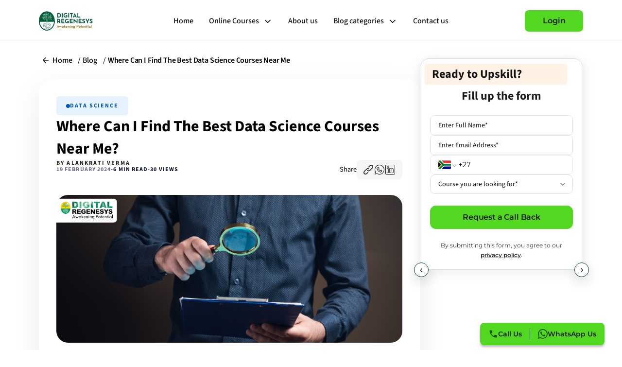

--- FILE ---
content_type: text/html; charset=utf-8
request_url: https://www.digitalregenesys.com/blog/where-can-i-find-the-best-data-science-courses-near-me
body_size: 38342
content:
<!DOCTYPE html><html lang="en"><head><meta charSet="utf-8"/><meta name="viewport" content="width=device-width, initial-scale=1, maximum-scale=5, user-scalable=yes"/><link rel="preload" as="image" href="https://cdn-dr-website-prod.regenesys.digital/cms/Frame_2_1_2b1236d0d9.svg"/><link rel="preload" as="image" imageSrcSet="/_next/image?url=https%3A%2F%2Fprod-blog-api.digitalregenesys.com%2Fblogs%2Fwp-content%2Fuploads%2F2026%2F01%2FAIL_Popup_Banner_850x550_with_bgc.png&amp;w=640&amp;q=75 640w, /_next/image?url=https%3A%2F%2Fprod-blog-api.digitalregenesys.com%2Fblogs%2Fwp-content%2Fuploads%2F2026%2F01%2FAIL_Popup_Banner_850x550_with_bgc.png&amp;w=750&amp;q=75 750w, /_next/image?url=https%3A%2F%2Fprod-blog-api.digitalregenesys.com%2Fblogs%2Fwp-content%2Fuploads%2F2026%2F01%2FAIL_Popup_Banner_850x550_with_bgc.png&amp;w=828&amp;q=75 828w, /_next/image?url=https%3A%2F%2Fprod-blog-api.digitalregenesys.com%2Fblogs%2Fwp-content%2Fuploads%2F2026%2F01%2FAIL_Popup_Banner_850x550_with_bgc.png&amp;w=840&amp;q=75 840w, /_next/image?url=https%3A%2F%2Fprod-blog-api.digitalregenesys.com%2Fblogs%2Fwp-content%2Fuploads%2F2026%2F01%2FAIL_Popup_Banner_850x550_with_bgc.png&amp;w=1080&amp;q=75 1080w, /_next/image?url=https%3A%2F%2Fprod-blog-api.digitalregenesys.com%2Fblogs%2Fwp-content%2Fuploads%2F2026%2F01%2FAIL_Popup_Banner_850x550_with_bgc.png&amp;w=1200&amp;q=75 1200w, /_next/image?url=https%3A%2F%2Fprod-blog-api.digitalregenesys.com%2Fblogs%2Fwp-content%2Fuploads%2F2026%2F01%2FAIL_Popup_Banner_850x550_with_bgc.png&amp;w=1920&amp;q=75 1920w, /_next/image?url=https%3A%2F%2Fprod-blog-api.digitalregenesys.com%2Fblogs%2Fwp-content%2Fuploads%2F2026%2F01%2FAIL_Popup_Banner_850x550_with_bgc.png&amp;w=2048&amp;q=75 2048w, /_next/image?url=https%3A%2F%2Fprod-blog-api.digitalregenesys.com%2Fblogs%2Fwp-content%2Fuploads%2F2026%2F01%2FAIL_Popup_Banner_850x550_with_bgc.png&amp;w=3840&amp;q=75 3840w" imageSizes="(max-width: 768px) 90vw, 430px"/><link rel="preload" as="image" imageSrcSet="/_next/image?url=%2Fassets%2Fimages%2Fbook.png&amp;w=16&amp;q=75 1x, /_next/image?url=%2Fassets%2Fimages%2Fbook.png&amp;w=32&amp;q=75 2x"/><link rel="preload" as="image" imageSrcSet="/_next/image?url=%2Fassets%2Fimages%2FUsers.png&amp;w=16&amp;q=75 1x, /_next/image?url=%2Fassets%2Fimages%2FUsers.png&amp;w=32&amp;q=75 2x"/><link rel="stylesheet" href="/_next/static/css/b804ca877387b40b.css" data-precedence="next"/><link rel="stylesheet" href="/_next/static/css/ab118d87f4d6ebd1.css" data-precedence="next"/><link rel="stylesheet" href="/_next/static/css/6e1025447599b90f.css" data-precedence="next"/><link rel="stylesheet" href="/_next/static/css/ced6bb65a5126790.css" data-precedence="next"/><link rel="stylesheet" href="/_next/static/css/1e8aeaaeda47e680.css" data-precedence="next"/><link rel="stylesheet" href="/_next/static/css/8c038ab8604c3fd7.css" data-precedence="next"/><link rel="stylesheet" href="/_next/static/css/91181c3f8db6a4c3.css" data-precedence="next"/><link rel="stylesheet" href="/_next/static/css/9f69236fc6108d83.css" data-precedence="next"/><link rel="preload" as="script" fetchPriority="low" href="/_next/static/chunks/webpack-0bb804bb7801bddd.js"/><script src="/_next/static/chunks/4bd1b696-100b9d70ed4e49c1.js" async=""></script><script src="/_next/static/chunks/1255-3f38644fe3778fb2.js" async=""></script><script src="/_next/static/chunks/main-app-e4b7f203f4ba4553.js" async=""></script><script src="/_next/static/chunks/7449-7ff916ef01a057af.js" async=""></script><script src="/_next/static/chunks/1966-73d9adc26220508f.js" async=""></script><script src="/_next/static/chunks/7782-258dfae7c2c79c6c.js" async=""></script><script src="/_next/static/chunks/6303-078caf869f975eed.js" async=""></script><script src="/_next/static/chunks/3478-aeba311110d5f9c0.js" async=""></script><script src="/_next/static/chunks/344-2c073cdc53bd6073.js" async=""></script><script src="/_next/static/chunks/9846-3f1ab28c62e403cd.js" async=""></script><script src="/_next/static/chunks/app/not-found-ebdfa194e8f3427d.js" async=""></script><script src="/_next/static/chunks/9da6db1e-345e88aaecc5ea27.js" async=""></script><script src="/_next/static/chunks/9848-d5691c52101992a9.js" async=""></script><script src="/_next/static/chunks/app/layout-69d1c724e77619bb.js" async=""></script><script src="/_next/static/chunks/8272-d395ad5de0c885a5.js" async=""></script><script src="/_next/static/chunks/6405-ba28e83ccbac453d.js" async=""></script><script src="/_next/static/chunks/2787-be0aae0e99505880.js" async=""></script><script src="/_next/static/chunks/1074-915c4cf5b6681562.js" async=""></script><script src="/_next/static/chunks/7584-3a5d21e9afdfe5a8.js" async=""></script><script src="/_next/static/chunks/3985-22aae9ebbc905de2.js" async=""></script><script src="/_next/static/chunks/app/blog/%5Bslug%5D/page-4f7676ee5a0f3f30.js" async=""></script><link rel="preload" href="https://www.googletagmanager.com/gtag/js?id=G-QGW41MZDND" as="script"/><link rel="preconnect" href="https://www.googletagmanager.com"/><link rel="dns-prefetch" href="https://www.googletagmanager.com"/><link rel="preconnect" href="https://embed.tawk.to"/><link rel="dns-prefetch" href="https://embed.tawk.to"/><link rel="preconnect" href="https://cdn-dr-website-prod.regenesys.digital" crossorigin="anonymous"/><link rel="dns-prefetch" href="https://cdn-dr-website-prod.regenesys.digital"/><link rel="preconnect" href="https://prod-blog-api.digitalregenesys.com" crossorigin="anonymous"/><link rel="dns-prefetch" href="https://prod-blog-api.digitalregenesys.com"/><meta name="theme-color" media="(prefers-color-scheme: light)" content="#ffffff"/><meta name="theme-color" media="(prefers-color-scheme: dark)" content="#000000"/><meta name="color-scheme" content="light"/><meta name="next-size-adjust" content=""/><title>Data Science Courses Near Me: Find the Best Options</title><meta name="description" content="Data Science Course: Discover top options nearby! Explore universities, online platforms, boot camps, and networking for career advancement"/><meta name="application-name" content="Digital Regenesys"/><meta name="referrer" content="origin-when-cross-origin"/><meta name="creator" content="Digital Regenesys"/><meta name="publisher" content="Digital Regenesys"/><link rel="canonical" href="https://www.digitalregenesys.com/blog/where-can-i-find-the-best-data-science-courses-near-me"/><meta name="format-detection" content="telephone=no, address=no, email=no"/><meta name="google-site-verification" content="w06PzLIca_7IZncYeLM5ZmYMOa8tuE0Kj_QdmpZ1Fr0"/><meta name="mobile-web-app-capable" content="yes"/><meta name="apple-mobile-web-app-title" content="Digital Regenesys"/><meta name="apple-mobile-web-app-status-bar-style" content="default"/><meta property="og:title" content="Data Science Courses Near Me: Find the Best Options"/><meta property="og:description" content="Data Science Course: Discover top options nearby! Explore universities, online platforms, boot camps, and networking for career advancement"/><meta property="og:url" content="https://www.digitalregenesys.com/blog/where-can-i-find-the-best-data-science-courses-near-me"/><meta property="og:image" content="https://prod-blog-api.digitalregenesys.com/blogs/wp-content/uploads/2024/02/14-Feb-24_Navigate-Your-Data-Journey-Discover-the-Best-Data-Science-Courses-Near-You_Feature-Image.jpg"/><meta property="og:image:width" content="950"/><meta property="og:image:height" content="400"/><meta property="og:image:alt" content="Where can I find the best data science courses near me?"/><meta property="og:type" content="article"/><meta property="article:published_time" content="2024-02-19T12:12:11+00:00"/><meta property="article:modified_time" content="2025-09-05T11:44:08+00:00"/><meta name="twitter:card" content="summary_large_image"/><meta name="twitter:title" content="Data Science Courses Near Me: Find the Best Options"/><meta name="twitter:description" content="Data Science Course: Discover top options nearby! Explore universities, online platforms, boot camps, and networking for career advancement"/><meta name="twitter:image" content="https://prod-blog-api.digitalregenesys.com/blogs/wp-content/uploads/2024/02/14-Feb-24_Navigate-Your-Data-Journey-Discover-the-Best-Data-Science-Courses-Near-You_Feature-Image.jpg"/><script src="/_next/static/chunks/polyfills-42372ed130431b0a.js" noModule=""></script></head><body class="__variable_fed136 __variable_e73cbf"><div hidden=""><!--$--><!--/$--></div><div class="Layout_layout__Ox5vS"><main class="Layout_main__gSLe1"><script type="application/ld+json" data-schema-type="article">{"@context":"https://schema.org","@type":"Article","headline":"Data Science Courses Near Me: Find the Best Options","image":["https://prod-blog-api.digitalregenesys.com/blogs/wp-content/uploads/2024/02/14-Feb-24_Navigate-Your-Data-Journey-Discover-the-Best-Data-Science-Courses-Near-You_Feature-Image.jpg"],"datePublished":"2024-02-19T12:12:11+00:00","dateModified":"2025-09-05T11:44:08+00:00","author":[{"@type":"Person","name":"Alankrati Verma"}],"publisher":{"@type":"Organization","name":"Digital Regenesys Blogs"}}</script><script type="application/ld+json" data-schema-type="breadCrumb">{"@context":"https://schema.org","@type":"BreadcrumbList","itemListElement":[{"@type":"ListItem","position":1,"name":"Home","item":"https://www.digitalregenesys.com/"},{"@type":"ListItem","position":2,"name":"Blog","item":"https://www.digitalregenesys.com//blog"},{"@type":"ListItem","position":3,"name":"Where can I find the best data science courses near me?","item":"https://prod-blog-api.digitalregenesys.com/blogs/where-can-i-find-the-best-data-science-courses-near-me"}]}</script><script type="application/ld+json" data-schema-type="organization">{"@context":"https://schema.org","@type":"Organization","url":"https://www.digitalregenesys.com","logo":"https://www.digitalregenesys.com/assets/images/DR-Logo-black.webp"}</script><div class="Navbar_navbarContainer__cA7zB" data-client-component="true"><nav class="Navbar_desktopNav__Npjjk   "><div class="Navbar_navContainer__5FIUn container-root"><a href="/"><img alt="DR Logo" width="122" height="40" decoding="async" data-nimg="1" class="Navbar_logoImage__6G3w3" style="color:transparent" src="https://cdn-dr-website-prod.regenesys.digital/cms/Frame_2_1_2b1236d0d9.svg"/></a><div class="Navbar_navMenu__5luwR"><div><a class="Navbar_navLink__KI2w1" href="/">Home</a></div><div><div class="Navbar_dropdown__IOEvm "><div class="Navbar_dropdownToggle__OEBZb"><a class="Navbar_navLink__KI2w1" href="/online-courses">Online Courses<svg xmlns="http://www.w3.org/2000/svg" width="16" height="16" viewBox="0 0 24 24" fill="none" stroke="currentColor" stroke-width="2" stroke-linecap="round" stroke-linejoin="round" class="lucide lucide-chevron-down Navbar_chevron__9fe5i" aria-hidden="true"><path d="m6 9 6 6 6-6"></path></svg></a></div></div></div><div><a class="Navbar_navLink__KI2w1" href="/about">About us</a></div><div><a class="Navbar_navLink__KI2w1" href="/blog">Blog categories</a></div><div><a class="Navbar_navLink__KI2w1" href="/contact">Contact us</a></div></div><div class="Navbar_loginBtn___1NJj"><button style="cursor:pointer;display:flex;align-items:center;justify-content:center;gap:var(--cta-gap, 0.5rem);border-radius:var(--cta-border-radius, 0.5rem);width:var(--cta-width, auto);border:var(--cta-border, none);box-shadow:var(--cta-shadow, none);transition:var(--cta-transition, transform 0.2s ease, box-shadow 0.2s ease);min-height:var(--cta-min-height, 44px);min-width:var(--cta-min-width, 120px);white-space:nowrap;overflow:hidden;text-overflow:ellipsis;font-family:var(--font-primary)" class="" aria-label="Login"><span style="font-family:var(--font-primary-semibold);font-weight:var(--cta-font-weight, 600);font-style:var(--cta-font-style, normal);font-size:var(--cta-font-size, 1rem);line-height:var(--cta-line-height, 1.25);letter-spacing:var(--cta-letter-spacing, normal);white-space:nowrap;max-width:100%;text-transform:var(--cta-text-transform, none);color:var(--cta-text, inherit)">Login</span></button></div></div></nav><nav class="Navbar_mobileNav__PJkgn   "><div><div class="Navbar_mobileNavContainer__WT1IW"><div class="Navbar_mobileNavContent__UEtX0"><button class="Navbar_hamburger__ldnOL" aria-label="Open navigation menu" aria-expanded="false"><svg xmlns="http://www.w3.org/2000/svg" width="24" height="24" viewBox="0 0 24 24" fill="none" stroke="currentColor" stroke-width="2" stroke-linecap="round" stroke-linejoin="round" class="lucide lucide-menu" aria-hidden="true"><path d="M4 5h16"></path><path d="M4 12h16"></path><path d="M4 19h16"></path></svg></button><a href="/"><img alt="DR Logo" width="122" height="40" decoding="async" data-nimg="1" class="Navbar_mobileLogoImg___1kSb" style="color:transparent" src="https://cdn-dr-website-prod.regenesys.digital/cms/Frame_2_1_2b1236d0d9.svg"/></a></div><div class="Navbar_loginBtn___1NJj"><button style="cursor:pointer;display:flex;align-items:center;justify-content:center;gap:var(--cta-gap, 0.5rem);border-radius:var(--cta-border-radius, 0.5rem);width:var(--cta-width, auto);border:var(--cta-border, none);box-shadow:var(--cta-shadow, none);transition:var(--cta-transition, transform 0.2s ease, box-shadow 0.2s ease);min-height:var(--cta-min-height, 44px);min-width:var(--cta-min-width, 120px);white-space:nowrap;overflow:hidden;text-overflow:ellipsis;font-family:var(--font-primary)" class="" aria-label="Login"><span style="font-family:var(--font-primary-semibold);font-weight:var(--cta-font-weight, 600);font-style:var(--cta-font-style, normal);font-size:var(--cta-font-size, 1rem);line-height:var(--cta-line-height, 1.25);letter-spacing:var(--cta-letter-spacing, normal);white-space:nowrap;max-width:100%;text-transform:var(--cta-text-transform, none);color:var(--cta-text, inherit)">Login</span></button></div></div></div></nav></div><div class="container-root"><div class="page_pageContainer__JF6AV"><div class="page_contentLeft__b2bdH"><div class=" page_breadcrumbContainer__pu3GH"><nav aria-label="Breadcrumb" class="Breadcrumb_wrapper__0M_3a    
       
       undefined
      }"><div class="Breadcrumb_inner__0G2lP"><a class="Breadcrumb_back__WsrN0" href="/blog"><svg xmlns="http://www.w3.org/2000/svg" width="18" height="18" viewBox="0 0 24 24" fill="none" stroke="currentColor" stroke-width="2" stroke-linecap="round" stroke-linejoin="round" class="lucide lucide-arrow-left" aria-hidden="true"><path d="m12 19-7-7 7-7"></path><path d="M19 12H5"></path></svg></a><ol class="Breadcrumb_list__MPsf_"><li class="Breadcrumb_item__g1rq0"><a class="Breadcrumb_link__RReO7" href="/">Home</a><span class="Breadcrumb_separator__U5bCE">/</span></li><li class="Breadcrumb_item__g1rq0"><a class="Breadcrumb_link__RReO7" href="/blog">Blog</a><span class="Breadcrumb_separator__U5bCE">/</span></li><li class="Breadcrumb_item__g1rq0"><span aria-current="page" class="Breadcrumb_current__7RZDL">Where Can I Find The Best Data Science Courses Near Me</span></li></ol></div></nav></div><article class="BlogDetailContent_article__PS3h8"><div class="BlogDetailContent_headerRow__91_50"><div class="BlogDetailContent_headerText__xRJT_"><span class="BlogDetailContent_categoryBadge__zYh7u">Data Science</span><h1 class="BlogDetailContent_title__kA_QC">Where can I find the best data science courses near me?</h1><div class="BlogDetailContent_bylineContainer__hrGQQ"><div class="BlogDetailContent_bylineBlock___KeEI"><span class="BlogDetailContent_byline__lOBnA">BY ALANKRATI VERMA</span><div class="BlogDetailContent_secondaryMeta__rz7lN"><span class="BlogDetailContent_secondaryMetaDate__tT9an">19 FEBRUARY 2024</span><span class="BlogDetailContent_secondaryMetaSeparator__XK7FQ" aria-hidden="true">-</span><span class="BlogDetailContent_secondaryMetaReadTime___j8o_">6 MIN READ</span><span class="BlogDetailContent_secondaryMetaSeparator__XK7FQ" aria-hidden="true">-</span><span class="BlogDetailContent_secondaryMetaViews__MoQp_">30 VIEWS</span></div></div><div class="BlogDetailContent_shareBlock__uz4p0"><span class="BlogDetailContent_shareLabel__HzVcI">Share</span><div class="BlogDetailContent_shareButtons__hLKDW"><div class="BlogDetailContent_shareButtonWrapper__YIuci"><button type="button" class="BlogDetailContent_shareButton__N2jbh" aria-label="Copy blog link"><img alt="Open blog link" loading="lazy" width="20" height="20" decoding="async" data-nimg="1" class="BlogDetailContent_shareIcon__b33Xq" style="color:transparent" src="/assets/images/share-icon.svg"/></button></div><button type="button" class="BlogDetailContent_shareButton__N2jbh" aria-label="Share on WhatsApp"><img alt="Share on WhatsApp" loading="lazy" width="20" height="20" decoding="async" data-nimg="1" class="BlogDetailContent_shareIcon__b33Xq" style="color:transparent" src="/assets/images/wa-icon.svg"/></button><button type="button" class="BlogDetailContent_shareButton__N2jbh" aria-label="Share on LinkedIn"><img alt="Share on LinkedIn" loading="lazy" width="20" height="20" decoding="async" data-nimg="1" class="BlogDetailContent_shareIcon__b33Xq" style="color:transparent" src="/assets/images/in-icon.svg"/></button></div></div></div></div></div><figure class="BlogDetailContent_featuredImageWrapper__gCNQ_"><img alt="Data Science Course - Digital Regenesys" loading="lazy" decoding="async" data-nimg="fill" class="BlogDetailContent_featuredImage__3t16a" style="position:absolute;height:100%;width:100%;left:0;top:0;right:0;bottom:0;color:transparent" src="https://prod-blog-api.digitalregenesys.com/blogs/wp-content/uploads/2024/02/14-Feb-24_Navigate-Your-Data-Journey-Discover-the-Best-Data-Science-Courses-Near-You_Feature-Image.jpg"/></figure><div class="BlogDetailContent_content__pp6k2"><div class="BlogDetailContent_categorySidebarMobile__N6lA6"><div class="BlogDetailContent_stickyFormContainer__L38zo"><div class="StickyForm_stickyWrapper__r7G0H StickyForm_noStickyWrapper__8lCke"><div class="StickyForm_cardWrapper__hqkqQ"><div class="StickyForm_accCard__4ef3k  StickyForm_blogDetailCard__XTASA "><div class="StickyForm_accCardContent__MCCCO"><div class="StickyForm_accSmallCard__aUOkF"><div class="StickyForm_readyToUpskill__kU1D9">Ready to Upskill?</div></div><div class="StickyForm_formBlock__qo5U9 StickyForm_blogFormBlock__q7bA9"><!--$!--><template data-dgst="BAILOUT_TO_CLIENT_SIDE_RENDERING"></template><div>Loading form...</div><!--/$--></div></div></div></div></div><noscript><style>
          [data-course-page-sticky-form] {
            display: none;
          }
        </style></noscript></div><aside class="CategorySidebar_sliderCard__3PviQ"><div class="CategorySidebar_sliderFrame___Bszg"><button type="button" class="CategorySidebar_navButton__jdhsq CategorySidebar_prev__meL_y" aria-label="Previous banner"><span>‹</span></button><div class="swiper CategorySidebar_swiperContainer__ily9R"><div class="swiper-wrapper"><div class="swiper-slide"><button type="button" class="CategorySidebar_bannerButton__oyBNg"><div class="CategorySidebar_bannerViewport__1_iRj"><img alt="Category vertical banner" decoding="async" data-nimg="fill" class="CategorySidebar_bannerImage__1kArE" style="position:absolute;height:100%;width:100%;left:0;top:0;right:0;bottom:0;color:transparent" sizes="(max-width: 768px) 90vw, 430px" srcSet="/_next/image?url=https%3A%2F%2Fprod-blog-api.digitalregenesys.com%2Fblogs%2Fwp-content%2Fuploads%2F2026%2F01%2FAIL_Popup_Banner_850x550_with_bgc.png&amp;w=640&amp;q=75 640w, /_next/image?url=https%3A%2F%2Fprod-blog-api.digitalregenesys.com%2Fblogs%2Fwp-content%2Fuploads%2F2026%2F01%2FAIL_Popup_Banner_850x550_with_bgc.png&amp;w=750&amp;q=75 750w, /_next/image?url=https%3A%2F%2Fprod-blog-api.digitalregenesys.com%2Fblogs%2Fwp-content%2Fuploads%2F2026%2F01%2FAIL_Popup_Banner_850x550_with_bgc.png&amp;w=828&amp;q=75 828w, /_next/image?url=https%3A%2F%2Fprod-blog-api.digitalregenesys.com%2Fblogs%2Fwp-content%2Fuploads%2F2026%2F01%2FAIL_Popup_Banner_850x550_with_bgc.png&amp;w=840&amp;q=75 840w, /_next/image?url=https%3A%2F%2Fprod-blog-api.digitalregenesys.com%2Fblogs%2Fwp-content%2Fuploads%2F2026%2F01%2FAIL_Popup_Banner_850x550_with_bgc.png&amp;w=1080&amp;q=75 1080w, /_next/image?url=https%3A%2F%2Fprod-blog-api.digitalregenesys.com%2Fblogs%2Fwp-content%2Fuploads%2F2026%2F01%2FAIL_Popup_Banner_850x550_with_bgc.png&amp;w=1200&amp;q=75 1200w, /_next/image?url=https%3A%2F%2Fprod-blog-api.digitalregenesys.com%2Fblogs%2Fwp-content%2Fuploads%2F2026%2F01%2FAIL_Popup_Banner_850x550_with_bgc.png&amp;w=1920&amp;q=75 1920w, /_next/image?url=https%3A%2F%2Fprod-blog-api.digitalregenesys.com%2Fblogs%2Fwp-content%2Fuploads%2F2026%2F01%2FAIL_Popup_Banner_850x550_with_bgc.png&amp;w=2048&amp;q=75 2048w, /_next/image?url=https%3A%2F%2Fprod-blog-api.digitalregenesys.com%2Fblogs%2Fwp-content%2Fuploads%2F2026%2F01%2FAIL_Popup_Banner_850x550_with_bgc.png&amp;w=3840&amp;q=75 3840w" src="/_next/image?url=https%3A%2F%2Fprod-blog-api.digitalregenesys.com%2Fblogs%2Fwp-content%2Fuploads%2F2026%2F01%2FAIL_Popup_Banner_850x550_with_bgc.png&amp;w=3840&amp;q=75"/></div></button></div><div class="swiper-slide"><button type="button" class="CategorySidebar_bannerButton__oyBNg"><div class="CategorySidebar_bannerViewport__1_iRj"><img alt="Category vertical banner" loading="lazy" decoding="async" data-nimg="fill" class="CategorySidebar_bannerImage__1kArE" style="position:absolute;height:100%;width:100%;left:0;top:0;right:0;bottom:0;color:transparent" sizes="(max-width: 768px) 90vw, 430px" srcSet="/_next/image?url=https%3A%2F%2Fprod-blog-api.digitalregenesys.com%2Fblogs%2Fwp-content%2Fuploads%2F2026%2F01%2FDM_Blog_Popup_Banner_Desktop_-_850x550_1_with_bgc.png&amp;w=640&amp;q=75 640w, /_next/image?url=https%3A%2F%2Fprod-blog-api.digitalregenesys.com%2Fblogs%2Fwp-content%2Fuploads%2F2026%2F01%2FDM_Blog_Popup_Banner_Desktop_-_850x550_1_with_bgc.png&amp;w=750&amp;q=75 750w, /_next/image?url=https%3A%2F%2Fprod-blog-api.digitalregenesys.com%2Fblogs%2Fwp-content%2Fuploads%2F2026%2F01%2FDM_Blog_Popup_Banner_Desktop_-_850x550_1_with_bgc.png&amp;w=828&amp;q=75 828w, /_next/image?url=https%3A%2F%2Fprod-blog-api.digitalregenesys.com%2Fblogs%2Fwp-content%2Fuploads%2F2026%2F01%2FDM_Blog_Popup_Banner_Desktop_-_850x550_1_with_bgc.png&amp;w=840&amp;q=75 840w, /_next/image?url=https%3A%2F%2Fprod-blog-api.digitalregenesys.com%2Fblogs%2Fwp-content%2Fuploads%2F2026%2F01%2FDM_Blog_Popup_Banner_Desktop_-_850x550_1_with_bgc.png&amp;w=1080&amp;q=75 1080w, /_next/image?url=https%3A%2F%2Fprod-blog-api.digitalregenesys.com%2Fblogs%2Fwp-content%2Fuploads%2F2026%2F01%2FDM_Blog_Popup_Banner_Desktop_-_850x550_1_with_bgc.png&amp;w=1200&amp;q=75 1200w, /_next/image?url=https%3A%2F%2Fprod-blog-api.digitalregenesys.com%2Fblogs%2Fwp-content%2Fuploads%2F2026%2F01%2FDM_Blog_Popup_Banner_Desktop_-_850x550_1_with_bgc.png&amp;w=1920&amp;q=75 1920w, /_next/image?url=https%3A%2F%2Fprod-blog-api.digitalregenesys.com%2Fblogs%2Fwp-content%2Fuploads%2F2026%2F01%2FDM_Blog_Popup_Banner_Desktop_-_850x550_1_with_bgc.png&amp;w=2048&amp;q=75 2048w, /_next/image?url=https%3A%2F%2Fprod-blog-api.digitalregenesys.com%2Fblogs%2Fwp-content%2Fuploads%2F2026%2F01%2FDM_Blog_Popup_Banner_Desktop_-_850x550_1_with_bgc.png&amp;w=3840&amp;q=75 3840w" src="/_next/image?url=https%3A%2F%2Fprod-blog-api.digitalregenesys.com%2Fblogs%2Fwp-content%2Fuploads%2F2026%2F01%2FDM_Blog_Popup_Banner_Desktop_-_850x550_1_with_bgc.png&amp;w=3840&amp;q=75"/></div></button></div></div></div><button type="button" class="CategorySidebar_navButton__jdhsq CategorySidebar_next__DZVQp" aria-label="Next banner"><span>›</span></button></div></aside></div><div><div id="ez-toc-container" class="ez-toc-v2_0_80 counter-hierarchy ez-toc-counter ez-toc-grey ez-toc-container-direction">
<div class="ez-toc-title-container">
<p class="ez-toc-title" style="cursor:inherit">Table of Contents</p>
<span class="ez-toc-title-toggle"><a href="#" class="ez-toc-pull-right ez-toc-btn ez-toc-btn-xs ez-toc-btn-default ez-toc-toggle" aria-label="Toggle Table of Content"><span class="ez-toc-js-icon-con"><span class=""><span class="eztoc-hide" style="display:none;">Toggle</span><span class="ez-toc-icon-toggle-span"><svg style="fill: #999;color:#999" xmlns="http://www.w3.org/2000/svg" class="list-377408" width="20px" height="20px" viewBox="0 0 24 24" fill="none"><path d="M6 6H4v2h2V6zm14 0H8v2h12V6zM4 11h2v2H4v-2zm16 0H8v2h12v-2zM4 16h2v2H4v-2zm16 0H8v2h12v-2z" fill="currentColor"></path></svg><svg style="fill: #999;color:#999" class="arrow-unsorted-368013" xmlns="http://www.w3.org/2000/svg" width="10px" height="10px" viewBox="0 0 24 24" version="1.2" baseProfile="tiny"><path d="M18.2 9.3l-6.2-6.3-6.2 6.3c-.2.2-.3.4-.3.7s.1.5.3.7c.2.2.4.3.7.3h11c.3 0 .5-.1.7-.3.2-.2.3-.5.3-.7s-.1-.5-.3-.7zM5.8 14.7l6.2 6.3 6.2-6.3c.2-.2.3-.5.3-.7s-.1-.5-.3-.7c-.2-.2-.4-.3-.7-.3h-11c-.3 0-.5.1-.7.3-.2.2-.3.5-.3.7s.1.5.3.7z"/></svg></span></span></span></a></span></div>
<nav><ul class='ez-toc-list ez-toc-list-level-1 ' ><li class='ez-toc-page-1 ez-toc-heading-level-2'><a class="ez-toc-link ez-toc-heading-1" href="#Exploring_Academic_Institutions" data-target-id="Exploring_Academic_Institutions" >Exploring Academic Institutions</a></li><li class='ez-toc-page-1 ez-toc-heading-level-2'><a class="ez-toc-link ez-toc-heading-2" href="#Harnessing_the_Power_of_Online_Learning_Platforms" data-target-id="Harnessing_the_Power_of_Online_Learning_Platforms" >Harnessing the Power of Online Learning Platforms</a></li><li class='ez-toc-page-1 ez-toc-heading-level-2'><a class="ez-toc-link ez-toc-heading-3" href="#Professional_Development_Courses_and_Corporate_Training" data-target-id="Professional_Development_Courses_and_Corporate_Training" >Professional Development Courses and Corporate Training</a></li><li class='ez-toc-page-1 ez-toc-heading-level-2'><a class="ez-toc-link ez-toc-heading-4" href="#Meetup_Groups_and_Networking_Events" data-target-id="Meetup_Groups_and_Networking_Events" >Meetup Groups and Networking Events</a></li><li class='ez-toc-page-1 ez-toc-heading-level-2'><a class="ez-toc-link ez-toc-heading-5" href="#Specialised_Bootcamps_and_Workshops" data-target-id="Specialised_Bootcamps_and_Workshops" >Specialised Bootcamps and Workshops</a></li><li class='ez-toc-page-1 ez-toc-heading-level-2'><a class="ez-toc-link ez-toc-heading-6" href="#Conclusion" data-target-id="Conclusion" >Conclusion</a><ul class='ez-toc-list-level-3' ><li class='ez-toc-heading-level-3'><a class="ez-toc-link ez-toc-heading-7" href="#FAQs_–_Frequently_Asked_Questions_Where_can_I_find_the_best_data_science_course_near_me" data-target-id="FAQs_–_Frequently_Asked_Questions_Where_can_I_find_the_best_data_science_course_near_me" >FAQs – Frequently Asked Questions: Where can I find the best data science course near me?</a><ul class='ez-toc-list-level-4' ><li class='ez-toc-heading-level-4'><a class="ez-toc-link ez-toc-heading-8" href="#Q1_What_factors_should_I_consider_when_searching_for_data_science_courses_near_me" data-target-id="Q1_What_factors_should_I_consider_when_searching_for_data_science_courses_near_me" >Q.1 What factors should I consider when searching for data science courses near me?</a></li><li class='ez-toc-page-1 ez-toc-heading-level-4'><a class="ez-toc-link ez-toc-heading-9" href="#Q2_Are_there_any_reputable_platforms_offering_data_science_online_courses" data-target-id="Q2_Are_there_any_reputable_platforms_offering_data_science_online_courses" >Q.2 Are there any reputable platforms offering data science online courses?</a></li><li class='ez-toc-page-1 ez-toc-heading-level-4'><a class="ez-toc-link ez-toc-heading-10" href="#Q3_How_can_I_verify_the_quality_of_a_data_science_course_offered_by_an_academic_institution" data-target-id="Q3_How_can_I_verify_the_quality_of_a_data_science_course_offered_by_an_academic_institution" >Q.3 How can I verify the quality of a data science course offered by an academic institution?</a></li><li class='ez-toc-page-1 ez-toc-heading-level-4'><a class="ez-toc-link ez-toc-heading-11" href="#Q4_How_can_I_network_with_professionals_to_get_recommendations_for_data_science_courses" data-target-id="Q4_How_can_I_network_with_professionals_to_get_recommendations_for_data_science_courses" >Q.4 How can I network with professionals to get recommendations for data science courses?</a></li><li class='ez-toc-page-1 ez-toc-heading-level-4'><a class="ez-toc-link ez-toc-heading-12" href="#Q5_What_are_the_benefits_of_enroling_in_a_specialised_data_science_boot_camp" data-target-id="Q5_What_are_the_benefits_of_enroling_in_a_specialised_data_science_boot_camp" >Q.5 What are the benefits of enroling in a specialised data science boot camp?</a></li></ul></li></ul></li></ul></nav></div></div><div>

<p>In today&#8217;s data-driven world, the demand for skilled data scientists is ever-increasing. Whether you&#8217;re looking to kickstart a career in data science or enhance your existing skill set, enroling in a reputable data science course can provide you with the necessary knowledge and hands-on experience. However, with the abundance of options available, finding the best data science courses near you can be overwhelming.&nbsp;</p>



<p>In this article, we will explore various options available out there to help you identify the ideal data science courses that suit your requirements.</p>



<figure class="wp-block-image size-full"><a href="https://www.digitalregenesys.com/all-courses/data-science?utm_source=datascience_blog&amp;utm_medium=ds_blog&amp;utm_campaign=study_ds_online&amp;utm_content=where-can-i-find-the-best-data-science-courses-near-me"><img loading="lazy" decoding="async" width="800" height="418" src="https://prod-blog-api.digitalregenesys.com/blogs/wp-content/uploads/2024/02/Data-Science-3-Article-1-1-1.jpg" alt="" class="wp-image-6773" style="aspect-ratio:16/9;object-fit:contain" srcset="https://prod-blog-api.digitalregenesys.com/blogs/wp-content/uploads/2024/02/Data-Science-3-Article-1-1-1.jpg 800w, https://prod-blog-api.digitalregenesys.com/blogs/wp-content/uploads/2024/02/Data-Science-3-Article-1-1-1-300x157.jpg 300w, https://prod-blog-api.digitalregenesys.com/blogs/wp-content/uploads/2024/02/Data-Science-3-Article-1-1-1-768x401.jpg 768w, https://prod-blog-api.digitalregenesys.com/blogs/wp-content/uploads/2024/02/Data-Science-3-Article-1-1-1-150x78.jpg 150w" sizes="auto, (max-width: 800px) 100vw, 800px" /></a></figure>



<h2 class="wp-block-heading"><span class="ez-toc-section" id="Exploring_Academic_Institutions"></span><strong><a href="https://www.digitalregenesys.com/all-courses/data-science">Exploring Academic Institutions</a></strong><span class="ez-toc-section-end"></span></h2>



<p>Many universities and colleges offer courses in data science as part of their regular curriculum. Begin your search by exploring the websites of nearby educational institutions. Look for programmes that cover a range of topics, including statistical analysis, machine learning, data visualisation, and programming languages such as Python and R.</p>



<p>In addition to traditional degree programmes, universities often offer data science courses through continuing education or professional development programmes. These courses are designed for individuals who prefer flexible learning options and may include evening or weekend classes.</p>



<p>When assessing academic courses, it&#8217;s important to consider factors such as faculty expertise, course duration, accreditation, and opportunities for hands-on learning through projects or internships.&nbsp;</p>



<h2 class="wp-block-heading"><span class="ez-toc-section" id="Harnessing_the_Power_of_Online_Learning_Platforms"></span><strong><a href="https://www.digitalregenesys.com/all-courses/data-science">Harnessing the Power of Online Learning Platforms</a></strong><span class="ez-toc-section-end"></span></h2>



<p>Education has undergone a transformation due to the wide range of data science online courses offered by leading institutions and industry experts on online learning platforms such as Coursera, Udacity, edX and Digital Regenesys. With these course providers, you may learn a data science course online at your own pace and have access to discussions, quizzes, and video lectures.</p>



<p>Many online platforms offer specialised data science certifications or micro-credentials in areas such as machine learning, data analysis, and big data. These certifications can enhance your resume and show prospective employers what kind of an expert you are.</p>



<p>To make education more accessible, some online platforms, like Digital Regenesys, offer financial aid, scholarships, or instalment payment options. You can explore such alternatives in order to reduce the expense of course fees.</p>



<h2 class="wp-block-heading"><span class="ez-toc-section" id="Professional_Development_Courses_and_Corporate_Training"></span><strong><a href="https://www.digitalregenesys.com/all-courses/data-science">Professional Development Courses and Corporate Training</a></strong><span class="ez-toc-section-end"></span></h2>



<p>For those looking to progress their data science careers, a number of organisations and training providers offer professional development courses. These courses often involve mentorship opportunities, hands-on projects, and classroom training.&nbsp;</p>



<p>If you are a working professional, you can check if your company provides training in data science as part of its professional development activities. By taking advantage of employer-sponsored training, you can show your dedication to professional development while also improving your skill set.</p>



<p>If your organisation does not have an employee training programme, many other companies provide corporate training to working professionals. You can look for such organisations and enrol in their training programme to enhance your data science knowledge.&nbsp;</p>



<p>When evaluating professional development courses, consider factors such as course duration, curriculum relevance to industry needs, instructor qualifications, and opportunities for networking and career advancement.</p>



<h2 class="wp-block-heading"><span class="ez-toc-section" id="Meetup_Groups_and_Networking_Events"></span><strong>Meetup Groups and Networking Events</strong><span class="ez-toc-section-end"></span></h2>



<p>Networking with professionals already working in the field of data science can provide valuable insights and recommendations for the best courses in your area. Join local meetup groups or attend networking events related to data science to connect with like-minded individuals and industry experts.</p>



<p>You can also look for industry conferences and workshops besides meetup groups. They offer valuable opportunities to network with professionals and gain insights into the latest trends and developments in data science education. Take advantage of these events to gather recommendations for courses and training programmes.</p>



<p>Another option for networking is engaging with online communities and forums dedicated to <a href="https://www.digitalregenesys.com/blog/where-can-i-find-information-about-data-science-course-eligibility-requirements">data science</a> education. Platforms like LinkedIn groups, Reddit communities, and specialised forums allow you to connect with professionals and seek recommendations for courses and training programmes.</p>



<h2 class="wp-block-heading"><span class="ez-toc-section" id="Specialised_Bootcamps_and_Workshops"></span><strong><a href="https://www.digitalregenesys.com/all-courses/data-science">Specialised Bootcamps and Workshops</a></strong><span class="ez-toc-section-end"></span></h2>



<p>Specialised <a href="https://www.digitalregenesys.com/all-courses/data-science">data science course</a> boot camps and workshops offer intensive, immersive learning experiences designed to equip participants with hands-on skills and practical knowledge in a short timeframe.</p>



<p>When considering boot camps, research factors such as the complexity of the curriculum, instructor expertise, job placement rates, and alumni success stories. Look for courses that offer a balanced mix of theoretical concepts and practical applications.</p>



<p>Bootcamps typically involve higher tuition fees compared to other education options. However, some boot camps offer income-share agreements or financing options to make education more accessible. Evaluate these options based on your financial situation and career goals.</p>



<figure class="wp-block-image size-full"><a href="https://www.digitalregenesys.com/all-courses/data-science?utm_source=datascience_blog&amp;utm_medium=ds_blog&amp;utm_campaign=study_ds_online&amp;utm_content=where-can-i-find-the-best-data-science-courses-near-me"><img loading="lazy" decoding="async" width="1025" height="536" src="https://prod-blog-api.digitalregenesys.com/blogs/wp-content/uploads/2024/02/14-Feb-24_Navigate-Your-Data-Journey-Discover-the-Best-Data-Science-Courses-Near-You_Body-Image.jpg" alt="" class="wp-image-525" style="aspect-ratio:16/9;object-fit:contain" srcset="https://prod-blog-api.digitalregenesys.com/blogs/wp-content/uploads/2024/02/14-Feb-24_Navigate-Your-Data-Journey-Discover-the-Best-Data-Science-Courses-Near-You_Body-Image.jpg 1025w, https://prod-blog-api.digitalregenesys.com/blogs/wp-content/uploads/2024/02/14-Feb-24_Navigate-Your-Data-Journey-Discover-the-Best-Data-Science-Courses-Near-You_Body-Image-300x157.jpg 300w, https://prod-blog-api.digitalregenesys.com/blogs/wp-content/uploads/2024/02/14-Feb-24_Navigate-Your-Data-Journey-Discover-the-Best-Data-Science-Courses-Near-You_Body-Image-768x402.jpg 768w" sizes="auto, (max-width: 1025px) 100vw, 1025px" /></a></figure>



<h2 class="wp-block-heading"><span class="ez-toc-section" id="Conclusion"></span><strong>Conclusion</strong><span class="ez-toc-section-end"></span></h2>



<p>In the dynamic field of data science, continuous learning and upskilling are essential for staying competitive and advancing your career.&nbsp; By exploring the various options listed in this article – from academic institutions and online learning platforms to professional development courses and networking opportunities – you can identify the best data science courses near you that align with your goals and pave the way for success in this exciting field. Whether you choose a traditional degree programme, an online course, or a specialised boot camp, investing in your <a href="https://en.wikipedia.org/wiki/Data_science">data science</a> education is a strategic decision that can open doors to new opportunities and propel your career forward.</p>



<p>If you want to learn more about data science, you can check out Digital Regenesys&#8217;s Data Science course <a href="https://www.digitalregenesys.com/all-courses/data-science">here</a> and establish a career in this in-demand field.</p>



<h3 class="wp-block-heading"><span class="ez-toc-section" id="FAQs_%E2%80%93_Frequently_Asked_Questions_Where_can_I_find_the_best_data_science_course_near_me"></span><strong>FAQs – Frequently Asked Questions: Where can I find the best data science course near me?</strong><span class="ez-toc-section-end"></span></h3>



<h4 class="wp-block-heading"><span class="ez-toc-section" id="Q1_What_factors_should_I_consider_when_searching_for_data_science_courses_near_me"></span><strong>Q.1 What factors should I consider when searching for data science courses near me?</strong><span class="ez-toc-section-end"></span></h4>



<p>A.1 When searching for courses in data science, consider factors such as the curriculum&#8217;s complexity, the instructors&#8217; expertise, the mode of instruction (online or in-person), accreditation or industry recognition, opportunities for hands-on learning, and career opportunities.</p>



<h4 class="wp-block-heading"><span class="ez-toc-section" id="Q2_Are_there_any_reputable_platforms_offering_data_science_online_courses"></span><strong>Q.2 Are there any reputable platforms offering data science online courses?</strong><span class="ez-toc-section-end"></span></h4>



<p>A.2 Yes, several reputable online platforms offer data science courses online, including Coursera, edX, Udacity, and Digital Regenesys. These platforms provide courses designed by top universities and industry experts, offering flexibility in learning schedules and a wide range of topics to choose from.</p>



<h4 class="wp-block-heading"><span class="ez-toc-section" id="Q3_How_can_I_verify_the_quality_of_a_data_science_course_offered_by_an_academic_institution"></span><strong>Q.3 How can I verify the quality of a data science course offered by an academic institution?</strong><span class="ez-toc-section-end"></span></h4>



<p>A.3 To verify the quality of a data science course offered by an academic institution, consider factors such as the institution&#8217;s reputation in the field of data science, the qualifications and experience of instructors, alumni success stories or reviews, and any industry partnerships or collaborations.</p>



<h4 class="wp-block-heading"><span class="ez-toc-section" id="Q4_How_can_I_network_with_professionals_to_get_recommendations_for_data_science_courses"></span><strong>Q.4 How can I network with professionals to get recommendations for data science courses?</strong><span class="ez-toc-section-end"></span></h4>



<p>A.4 Networking with professionals in the field of data science can be done through attending industry events, joining online communities or forums related to data science, participating in LinkedIn groups, or connecting with alumni from data science programmes. Engaging with professionals can provide valuable insights and recommendations for courses.</p>



<h4 class="wp-block-heading"><span class="ez-toc-section" id="Q5_What_are_the_benefits_of_enroling_in_a_specialised_data_science_boot_camp"></span><strong>Q.5 What are the benefits of enroling in a specialised data science boot camp?</strong><span class="ez-toc-section-end"></span></h4>



<p>A.5 Specialised data science boot camps provide in-depth, hands-on training in a shorter timeframe, providing practical skills and real-world experience. Benefits include focused learning on relevant industry topics, mentorship opportunities, networking with peers and industry professionals, and often, job placement assistance or career support services.</p>
</div></div><p class="BlogDetailContent_updatedOn__v4q5j">Last Updated:<b> <!-- -->5 September 2025</b></p></article><section class="RelatedCourses_section__DvZid RelatedCourses_blogDetailPage__nYj2q"><h2 class="RelatedCourses_heading__n7Ruv">Related Courses</h2><div class="RelatedCourses_list__dSO6A"><div class="RelatedCourses_svgCardWrapper__7RQg6 "><div class="RelatedCourses_cardContainer__Gf2zw"><svg class="RelatedCourses_svgCard__zNwCb" viewBox="0 0 400 200" preserveAspectRatio="none" style="width:100%;height:100%"><defs><clipPath id="cardClip-_R_3mnanpfiudb_"><path d="M6,0 H288 L320,30 H394 A6,6 0 0 1 400,36 V194 A6,6 0 0 1 394,200 H6 A6,6 0 0 1 0,194 V6 A6,6 0 0 1 6,0 Z"></path></clipPath></defs><rect x="0" y="0" width="400" height="200" fill="#f7f7f7" clip-path="url(#cardClip-_R_3mnanpfiudb_)"></rect><path d="M6,0 H288 L320,30 H394 A6,6 0 0 1 400,36 V194 A6,6 0 0 1 394,200 H6 A6,6 0 0 1 0,194 V6 A6,6 0 0 1 6,0 Z" fill="none" stroke="#f7f7f7" stroke-width="1"></path></svg><div class="RelatedCourses_cardContent__ayzW2"><h3 class="RelatedCourses_title__NGgVF">Data Science with AI</h3><div class="RelatedCourses_metaRow__qSGch"><div class="RelatedCourses_metaItemWrap__t2DmA"><div class="RelatedCourses_metaItem__vArhI"><img alt="book" title="book" width="16" height="16" decoding="async" data-nimg="1" class="RelatedCourses_icon__0v9XB" style="color:transparent" srcSet="/_next/image?url=%2Fassets%2Fimages%2Fbook.png&amp;w=16&amp;q=75 1x, /_next/image?url=%2Fassets%2Fimages%2Fbook.png&amp;w=32&amp;q=75 2x" src="/_next/image?url=%2Fassets%2Fimages%2Fbook.png&amp;w=32&amp;q=75"/><span>9<!-- --> Tools Covered</span></div><div class="RelatedCourses_metaItem__vArhI"><img alt="user" title="user" width="16" height="16" decoding="async" data-nimg="1" class="RelatedCourses_icon__0v9XB" style="color:transparent" srcSet="/_next/image?url=%2Fassets%2Fimages%2FUsers.png&amp;w=16&amp;q=75 1x, /_next/image?url=%2Fassets%2Fimages%2FUsers.png&amp;w=32&amp;q=75 2x" src="/_next/image?url=%2Fassets%2Fimages%2FUsers.png&amp;w=32&amp;q=75"/><span>3000<!-- -->+ Alumni</span></div></div><div><div class="RelatedCourses_spacer__aEk2I"></div><div class="RelatedCourses_ctaWrapper__Q2PGn"><button style="background-color:#35c31e;color:#0a0a0a;cursor:pointer;display:flex;align-items:center;justify-content:center;gap:var(--cta-gap, 0.5rem);border-radius:0.5rem;width:auto;border:var(--cta-border, none);box-shadow:var(--cta-shadow, none);transition:var(--cta-transition, transform 0.2s ease, box-shadow 0.2s ease);min-height:var(--cta-min-height, 44px);min-width:var(--cta-min-width, 120px);white-space:nowrap;overflow:hidden;text-overflow:ellipsis;font-family:var(--font-primary);--cta-bg:#35c31e;--cta-hover-bg:#35c31e;--cta-hover-border:#35c31e;--cta-text:#0a0a0a" class="" aria-label="View Details"><span style="font-family:var(--font-primary-semibold);font-weight:var(--cta-font-weight, 600);font-style:var(--cta-font-style, normal);font-size:var(--cta-font-size, 1rem);line-height:var(--cta-line-height, 1.25);letter-spacing:var(--cta-letter-spacing, normal);white-space:nowrap;max-width:100%;text-transform:var(--cta-text-transform, none);color:var(--cta-text, inherit)">View Details</span></button></div></div></div></div></div></div><div class="RelatedCourses_svgCardWrapper__7RQg6 "><div class="RelatedCourses_cardContainer__Gf2zw"><svg class="RelatedCourses_svgCard__zNwCb" viewBox="0 0 400 200" preserveAspectRatio="none" style="width:100%;height:100%"><defs><clipPath id="cardClip-_R_5mnanpfiudb_"><path d="M6,0 H288 L320,30 H394 A6,6 0 0 1 400,36 V194 A6,6 0 0 1 394,200 H6 A6,6 0 0 1 0,194 V6 A6,6 0 0 1 6,0 Z"></path></clipPath></defs><rect x="0" y="0" width="400" height="200" fill="#f7f7f7" clip-path="url(#cardClip-_R_5mnanpfiudb_)"></rect><path d="M6,0 H288 L320,30 H394 A6,6 0 0 1 400,36 V194 A6,6 0 0 1 394,200 H6 A6,6 0 0 1 0,194 V6 A6,6 0 0 1 6,0 Z" fill="none" stroke="#f7f7f7" stroke-width="1"></path></svg><div class="RelatedCourses_cardContent__ayzW2"><h3 class="RelatedCourses_title__NGgVF">Data and Business Analytics</h3><div class="RelatedCourses_metaRow__qSGch"><div class="RelatedCourses_metaItemWrap__t2DmA"><div class="RelatedCourses_metaItem__vArhI"><img alt="book" title="book" width="16" height="16" decoding="async" data-nimg="1" class="RelatedCourses_icon__0v9XB" style="color:transparent" srcSet="/_next/image?url=%2Fassets%2Fimages%2Fbook.png&amp;w=16&amp;q=75 1x, /_next/image?url=%2Fassets%2Fimages%2Fbook.png&amp;w=32&amp;q=75 2x" src="/_next/image?url=%2Fassets%2Fimages%2Fbook.png&amp;w=32&amp;q=75"/><span>6<!-- --> Tools Covered</span></div><div class="RelatedCourses_metaItem__vArhI"><img alt="user" title="user" width="16" height="16" decoding="async" data-nimg="1" class="RelatedCourses_icon__0v9XB" style="color:transparent" srcSet="/_next/image?url=%2Fassets%2Fimages%2FUsers.png&amp;w=16&amp;q=75 1x, /_next/image?url=%2Fassets%2Fimages%2FUsers.png&amp;w=32&amp;q=75 2x" src="/_next/image?url=%2Fassets%2Fimages%2FUsers.png&amp;w=32&amp;q=75"/><span>500<!-- -->+ Alumni</span></div></div><div><div class="RelatedCourses_spacer__aEk2I"></div><div class="RelatedCourses_ctaWrapper__Q2PGn"><button style="background-color:#35c31e;color:#0a0a0a;cursor:pointer;display:flex;align-items:center;justify-content:center;gap:var(--cta-gap, 0.5rem);border-radius:0.5rem;width:auto;border:var(--cta-border, none);box-shadow:var(--cta-shadow, none);transition:var(--cta-transition, transform 0.2s ease, box-shadow 0.2s ease);min-height:var(--cta-min-height, 44px);min-width:var(--cta-min-width, 120px);white-space:nowrap;overflow:hidden;text-overflow:ellipsis;font-family:var(--font-primary);--cta-bg:#35c31e;--cta-hover-bg:#35c31e;--cta-hover-border:#35c31e;--cta-text:#0a0a0a" class="" aria-label="View Details"><span style="font-family:var(--font-primary-semibold);font-weight:var(--cta-font-weight, 600);font-style:var(--cta-font-style, normal);font-size:var(--cta-font-size, 1rem);line-height:var(--cta-line-height, 1.25);letter-spacing:var(--cta-letter-spacing, normal);white-space:nowrap;max-width:100%;text-transform:var(--cta-text-transform, none);color:var(--cta-text, inherit)">View Details</span></button></div></div></div></div></div></div></div></section><div class="d-flex flex-column mt-5 HandPicked_handpickedBackground__YH0W2"><h5>Handpicked for You</h5><div class="HandPicked_container__hxo5F" role="group" aria-label="Handpicked Tabs"><div class="HandPicked_itemWrapper__TSlrq"><input type="radio" id="recent" class="btn-check HandPicked_check__TTuD8" name="btnradio" checked=""/><label for="recent" class="btn HandPicked_greenBtn__30Ssr">Recent</label></div><div class="HandPicked_itemWrapper__TSlrq"><input type="radio" id="trending" class="btn-check HandPicked_check__TTuD8" name="btnradio"/><label for="trending" class="btn HandPicked_greenBtn__30Ssr">Trending</label></div></div><div class="w-100 d-flex flex-column"><div class="text-center text-muted" style="padding:2rem"><div class="spinner-border text-primary" role="status"><span class="visually-hidden">Loading...</span></div><p class="mt-3">Loading articles...</p></div></div></div><aside class="AuthorCard_card__Ft_kK" aria-label="About author Alankrati Verma"><div class="AuthorCard_leftBlock__BAOmQ"><div class="AuthorCard_avatar__VbV3C"><img alt="Alankrati Verma" loading="lazy" width="44" height="44" decoding="async" data-nimg="1" style="color:transparent" src="https://prod-blog-api.digitalregenesys.com/blogs/wp-content/uploads/2024/02/image1-2-150x150.png"/></div><div class="AuthorCard_info__rn1SY"><h4 class="AuthorCard_name__kh9Zj">Alankrati Verma</h4><p class="AuthorCard_bio__GX9k4">MA in English Literature, B.A (Hons) in English Literature
Alankrati has been writing SEO-based content for Edtech platforms and other niches. Before joining Regenesys Business School, Ms Verma wrote articles and blogs for Edtech websites.</p></div></div></aside><section id="articles-grid-section" class="ArticlesGrid_wrapper__TE4Fn"><h2 class="ArticlesGrid_title__6d30k">More Articles By <!-- -->Alankrati Verma</h2><div class="ArticlesGrid_emptyContainer__pobLE"><p class="ArticlesGrid_emptyText__XWr0y">No articles found.</p></div></section></div><div class="page_RightSidebarstickyContainer__pZUXp"><div class="BlogDetailRightRail_root__7fz1o"><div class="BlogDetailRightRail_stickyTop__NbyEO BlogDetailRightRail_stack__b1t8J BlogDetailRightRail_notSticky__3DETA"><div class="StickyForm_stickyWrapper__r7G0H " data-course-page-sticky-form="true"><div class="StickyForm_cardWrapper__hqkqQ"><div class="StickyForm_accCard__4ef3k  StickyForm_blogDetailCard__XTASA "><div class="StickyForm_accCardContent__MCCCO"><div class="StickyForm_accSmallCard__aUOkF"><div class="StickyForm_readyToUpskill__kU1D9">Ready to Upskill?</div></div><div class="StickyForm_formBlock__qo5U9 StickyForm_blogFormBlock__q7bA9"><!--$!--><template data-dgst="BAILOUT_TO_CLIENT_SIDE_RENDERING"></template><div>Loading form...</div><!--/$--></div></div></div></div></div><noscript><style>
          [data-course-page-sticky-form] {
            display: none;
          }
        </style></noscript><aside class="CategorySidebar_sliderCard__3PviQ"><div class="CategorySidebar_sliderFrame___Bszg"><button type="button" class="CategorySidebar_navButton__jdhsq CategorySidebar_prev__meL_y" aria-label="Previous banner"><span>‹</span></button><div class="swiper CategorySidebar_swiperContainer__ily9R"><div class="swiper-wrapper"><div class="swiper-slide"><button type="button" class="CategorySidebar_bannerButton__oyBNg"><div class="CategorySidebar_bannerViewport__1_iRj"><img alt="Category vertical banner" decoding="async" data-nimg="fill" class="CategorySidebar_bannerImage__1kArE" style="position:absolute;height:100%;width:100%;left:0;top:0;right:0;bottom:0;color:transparent" sizes="(max-width: 768px) 90vw, 430px" srcSet="/_next/image?url=https%3A%2F%2Fprod-blog-api.digitalregenesys.com%2Fblogs%2Fwp-content%2Fuploads%2F2026%2F01%2FAIL_Popup_Banner_850x550_with_bgc.png&amp;w=640&amp;q=75 640w, /_next/image?url=https%3A%2F%2Fprod-blog-api.digitalregenesys.com%2Fblogs%2Fwp-content%2Fuploads%2F2026%2F01%2FAIL_Popup_Banner_850x550_with_bgc.png&amp;w=750&amp;q=75 750w, /_next/image?url=https%3A%2F%2Fprod-blog-api.digitalregenesys.com%2Fblogs%2Fwp-content%2Fuploads%2F2026%2F01%2FAIL_Popup_Banner_850x550_with_bgc.png&amp;w=828&amp;q=75 828w, /_next/image?url=https%3A%2F%2Fprod-blog-api.digitalregenesys.com%2Fblogs%2Fwp-content%2Fuploads%2F2026%2F01%2FAIL_Popup_Banner_850x550_with_bgc.png&amp;w=840&amp;q=75 840w, /_next/image?url=https%3A%2F%2Fprod-blog-api.digitalregenesys.com%2Fblogs%2Fwp-content%2Fuploads%2F2026%2F01%2FAIL_Popup_Banner_850x550_with_bgc.png&amp;w=1080&amp;q=75 1080w, /_next/image?url=https%3A%2F%2Fprod-blog-api.digitalregenesys.com%2Fblogs%2Fwp-content%2Fuploads%2F2026%2F01%2FAIL_Popup_Banner_850x550_with_bgc.png&amp;w=1200&amp;q=75 1200w, /_next/image?url=https%3A%2F%2Fprod-blog-api.digitalregenesys.com%2Fblogs%2Fwp-content%2Fuploads%2F2026%2F01%2FAIL_Popup_Banner_850x550_with_bgc.png&amp;w=1920&amp;q=75 1920w, /_next/image?url=https%3A%2F%2Fprod-blog-api.digitalregenesys.com%2Fblogs%2Fwp-content%2Fuploads%2F2026%2F01%2FAIL_Popup_Banner_850x550_with_bgc.png&amp;w=2048&amp;q=75 2048w, /_next/image?url=https%3A%2F%2Fprod-blog-api.digitalregenesys.com%2Fblogs%2Fwp-content%2Fuploads%2F2026%2F01%2FAIL_Popup_Banner_850x550_with_bgc.png&amp;w=3840&amp;q=75 3840w" src="/_next/image?url=https%3A%2F%2Fprod-blog-api.digitalregenesys.com%2Fblogs%2Fwp-content%2Fuploads%2F2026%2F01%2FAIL_Popup_Banner_850x550_with_bgc.png&amp;w=3840&amp;q=75"/></div></button></div><div class="swiper-slide"><button type="button" class="CategorySidebar_bannerButton__oyBNg"><div class="CategorySidebar_bannerViewport__1_iRj"><img alt="Category vertical banner" loading="lazy" decoding="async" data-nimg="fill" class="CategorySidebar_bannerImage__1kArE" style="position:absolute;height:100%;width:100%;left:0;top:0;right:0;bottom:0;color:transparent" sizes="(max-width: 768px) 90vw, 430px" srcSet="/_next/image?url=https%3A%2F%2Fprod-blog-api.digitalregenesys.com%2Fblogs%2Fwp-content%2Fuploads%2F2026%2F01%2FDM_Blog_Popup_Banner_Desktop_-_850x550_1_with_bgc.png&amp;w=640&amp;q=75 640w, /_next/image?url=https%3A%2F%2Fprod-blog-api.digitalregenesys.com%2Fblogs%2Fwp-content%2Fuploads%2F2026%2F01%2FDM_Blog_Popup_Banner_Desktop_-_850x550_1_with_bgc.png&amp;w=750&amp;q=75 750w, /_next/image?url=https%3A%2F%2Fprod-blog-api.digitalregenesys.com%2Fblogs%2Fwp-content%2Fuploads%2F2026%2F01%2FDM_Blog_Popup_Banner_Desktop_-_850x550_1_with_bgc.png&amp;w=828&amp;q=75 828w, /_next/image?url=https%3A%2F%2Fprod-blog-api.digitalregenesys.com%2Fblogs%2Fwp-content%2Fuploads%2F2026%2F01%2FDM_Blog_Popup_Banner_Desktop_-_850x550_1_with_bgc.png&amp;w=840&amp;q=75 840w, /_next/image?url=https%3A%2F%2Fprod-blog-api.digitalregenesys.com%2Fblogs%2Fwp-content%2Fuploads%2F2026%2F01%2FDM_Blog_Popup_Banner_Desktop_-_850x550_1_with_bgc.png&amp;w=1080&amp;q=75 1080w, /_next/image?url=https%3A%2F%2Fprod-blog-api.digitalregenesys.com%2Fblogs%2Fwp-content%2Fuploads%2F2026%2F01%2FDM_Blog_Popup_Banner_Desktop_-_850x550_1_with_bgc.png&amp;w=1200&amp;q=75 1200w, /_next/image?url=https%3A%2F%2Fprod-blog-api.digitalregenesys.com%2Fblogs%2Fwp-content%2Fuploads%2F2026%2F01%2FDM_Blog_Popup_Banner_Desktop_-_850x550_1_with_bgc.png&amp;w=1920&amp;q=75 1920w, /_next/image?url=https%3A%2F%2Fprod-blog-api.digitalregenesys.com%2Fblogs%2Fwp-content%2Fuploads%2F2026%2F01%2FDM_Blog_Popup_Banner_Desktop_-_850x550_1_with_bgc.png&amp;w=2048&amp;q=75 2048w, /_next/image?url=https%3A%2F%2Fprod-blog-api.digitalregenesys.com%2Fblogs%2Fwp-content%2Fuploads%2F2026%2F01%2FDM_Blog_Popup_Banner_Desktop_-_850x550_1_with_bgc.png&amp;w=3840&amp;q=75 3840w" src="/_next/image?url=https%3A%2F%2Fprod-blog-api.digitalregenesys.com%2Fblogs%2Fwp-content%2Fuploads%2F2026%2F01%2FDM_Blog_Popup_Banner_Desktop_-_850x550_1_with_bgc.png&amp;w=3840&amp;q=75"/></div></button></div></div></div><button type="button" class="CategorySidebar_navButton__jdhsq CategorySidebar_next__DZVQp" aria-label="Next banner"><span>›</span></button></div></aside></div></div></div></div></div><div id="footer-sentinel" style="width:1px;height:1px"></div><div class="Footer_footerContainer__WYBGQ Footer_stickyFooterContainer__KPPAr"><div class="Footer_footerSectionDesktop__jCt__"><div class="Footer_footerSection__quXLh"><div class="Footer_content1__HKPWP"><div><div class="Footer_footerLogo__HjYkj"><a href="/"><img alt="Digital Regenesys Logo" title="Digital Regenesys Logo" loading="lazy" width="695" height="239" decoding="async" data-nimg="1" class="Footer_logoImage__QCpuf" style="color:transparent" src="https://cdn-dr-website-prod.regenesys.digital/cms/Vector_1_1_1f4eccf4cc.png"/></a></div><div><div class="Footer_getStartedButton__4b1UQ"><button style="cursor:pointer;display:flex;align-items:center;justify-content:center;gap:var(--cta-gap, 0.5rem);border-radius:var(--cta-border-radius, 0.5rem);width:var(--cta-width, auto);border:var(--cta-border, none);box-shadow:var(--cta-shadow, none);transition:var(--cta-transition, transform 0.2s ease, box-shadow 0.2s ease);min-height:var(--cta-min-height, 44px);min-width:var(--cta-min-width, 120px);white-space:nowrap;overflow:hidden;text-overflow:ellipsis;font-family:var(--font-primary)" class="" aria-label="Get Started"><span style="font-family:var(--font-primary-semibold);font-weight:var(--cta-font-weight, 600);font-style:var(--cta-font-style, normal);font-size:var(--cta-font-size, 1rem);line-height:var(--cta-line-height, 1.25);letter-spacing:var(--cta-letter-spacing, normal);white-space:nowrap;max-width:100%;text-transform:var(--cta-text-transform, none);color:var(--cta-text, inherit)">Get Started</span></button></div></div></div></div><div class="Footer_content2__A7urS"><div class="Footer_footerContent2__irMns"><div class="Footer_firstMenuGroup__RwLEi"><p><strong class="Footer_strong__3fm2z">All Courses</strong></p><ul class="Footer_firstMenuList__VQeiZ"><li><a href="/online-courses/data-science">Data Science with AI</a></li><li><a href="/online-courses/cyber-security">Cybersecurity</a></li><li><a href="/online-courses/artificial-intelligence">Artificial Intelligence</a></li><li><a href="/online-courses/project-management">Project Management Powered by AI</a></li><li><a href="/online-courses/cloud-computing-and-devops-course">Cloud Computing And DevOps</a></li><li><a href="/online-courses/management-advancement-programme">Management Advancement Programme</a></li><li><a href="/online-courses/ui-ux-and-graphic-design-course">UI UX And Graphic Design with GenAI</a></li><li><a href="/online-courses/digital-marketing-course">Digital Marketing with AI</a></li><li><a href="/online-courses/esg-course">ESG Leadership Programme</a></li><li><a href="/online-courses/data-and-business-analytics">Data and Business Analytics</a></li><li><a href="/online-courses/product-management">Product Management</a></li><li><a href="/online-courses/full-stack-development">Full Stack Development</a></li><li><a href="/online-courses/ai-leadership">AI Leadership</a></li><li><a href="/online-courses/ai-transformation">AI Transformation</a></li><li><a href="/online-courses/design-thinking-certificate-course">Design Thinking</a></li></ul></div><div class="Footer_otherMenuGroup__anS27"><p><strong class="Footer_strong__3fm2z">About</strong></p><ul class="Footer_otherMenuList__0T_JU"><li><a href="/about">Our Story</a></li><li><a href="https://www.digitalregenesys.com/blog">Blogs</a></li><li><a href="/contact">Contact</a></li></ul></div></div><div class="Footer_footerContent3__MCq92"><div class="Footer_otherMenuGroup__anS27"><p><strong class="Footer_strong__3fm2z">Follow Us</strong></p><div class="Footer_socialIcons__qH89y"><a target="_blank" href="https://www.facebook.com/digitalregenesys" rel="noreferrer"><div class="Footer_socialIconsText__Z71Du"><span class="Footer_Icons__8kiDd"><img alt="Facebook icon" title="Facebook icon" loading="lazy" width="20" height="20" decoding="async" data-nimg="1" style="color:transparent" src="https://cdn-dr-website-prod.regenesys.digital/cms/facebook_icon_4d2cc53b85_7e1d896575.svg"/></span><span>Facebook</span></div></a><a target="_blank" href="https://www.youtube.com/@DigitalRegenesys" rel="noreferrer"><div class="Footer_socialIconsText__Z71Du"><span class="Footer_Icons__8kiDd"><img alt="Youtube icon" title="Youtube icon" loading="lazy" width="20" height="20" decoding="async" data-nimg="1" style="color:transparent" src="https://cdn-dr-website-prod.regenesys.digital/cms/youtube_icon_a650ad6346_2adcc2e739.png"/></span><span>Youtube</span></div></a><a target="_blank" href="https://www.instagram.com/digital_regenesys/" rel="noreferrer"><div class="Footer_socialIconsText__Z71Du"><span class="Footer_Icons__8kiDd"><img alt="Instagram icon" title="Instagram icon" loading="lazy" width="20" height="20" decoding="async" data-nimg="1" style="color:transparent" src="https://cdn-dr-website-prod.regenesys.digital/cms/insta_icon_3540124766.svg"/></span><span>Instagram</span></div></a><a target="_blank" href="https://x.com/DigiRegenesys" rel="noreferrer"><div class="Footer_socialIconsText__Z71Du"><span class="Footer_Icons__8kiDd"><img alt="Twitter icon" title="Twitter icon" loading="lazy" width="20" height="20" decoding="async" data-nimg="1" style="color:transparent" src="https://cdn-dr-website-prod.regenesys.digital/cms/Frame_1707479091_f3792212b0_2c8e850bc4.png"/></span><span>Twitter</span></div></a><a target="_blank" href="https://www.linkedin.com/company/digital-regenesys/" rel="noreferrer"><div class="Footer_socialIconsText__Z71Du"><span class="Footer_Icons__8kiDd"><img alt="Linkedin icon" title="Linkedin icon" loading="lazy" width="20" height="20" decoding="async" data-nimg="1" style="color:transparent" src="https://cdn-dr-website-prod.regenesys.digital/cms/Vector_059a75ebd2_3ca0315e1d.png"/></span><span>Linkedin</span></div></a></div></div></div></div></div><div class="Footer_motivationalTagline__ixVlU"><p>Unlock the power of learning with our cutting - edge online courses, designed to inspire, engage, and transform the way you learn and grow!</p></div><div class="Footer_footerContent5__aOTAC"><div class="Footer_officeList__D1ZRK"><div class="Footer_officeCard__mO3oE"><h3>South Africa Corporate Office</h3><div class="Footer_addressicon__woNAI"><span class="Footer_icon__sDlDR"><img alt="Location Icon" title="Location Icon" loading="lazy" width="16" height="16" decoding="async" data-nimg="1" style="color:transparent" srcSet="/_next/image?url=%2Fassets%2Fimages%2FLocation-pin.png&amp;w=16&amp;q=75 1x, /_next/image?url=%2Fassets%2Fimages%2FLocation-pin.png&amp;w=32&amp;q=75 2x" src="/_next/image?url=%2Fassets%2Fimages%2FLocation-pin.png&amp;w=32&amp;q=75"/></span><p>165 west Street, Sandton,
Johannesburg South Africa, 2031</p></div></div><div class="Footer_officeCard__mO3oE"><h3>Nigeria Corporate Office</h3><div class="Footer_addressicon__woNAI"><span class="Footer_icon__sDlDR"><img alt="Location Icon" title="Location Icon" loading="lazy" width="16" height="16" decoding="async" data-nimg="1" style="color:transparent" srcSet="/_next/image?url=%2Fassets%2Fimages%2FLocation-pin.png&amp;w=16&amp;q=75 1x, /_next/image?url=%2Fassets%2Fimages%2FLocation-pin.png&amp;w=32&amp;q=75 2x" src="/_next/image?url=%2Fassets%2Fimages%2FLocation-pin.png&amp;w=32&amp;q=75"/></span><p>8th Floor, Churchgate Tower 2 PC 31
Victoria Island, Nigeria</p></div></div><div class="Footer_officeCard__mO3oE"><h3>India Corporate Office</h3><div class="Footer_addressicon__woNAI"><span class="Footer_icon__sDlDR"><img alt="Location Icon" title="Location Icon" loading="lazy" width="16" height="16" decoding="async" data-nimg="1" style="color:transparent" srcSet="/_next/image?url=%2Fassets%2Fimages%2FLocation-pin.png&amp;w=16&amp;q=75 1x, /_next/image?url=%2Fassets%2Fimages%2FLocation-pin.png&amp;w=32&amp;q=75 2x" src="/_next/image?url=%2Fassets%2Fimages%2FLocation-pin.png&amp;w=32&amp;q=75"/></span><p>Proxima Building, Unit 1101 11th Floor,
Plot 19, Sector 30 A, Vashi, Navi
Mumbai, India, 400705</p></div></div><div class="Footer_officeCard__mO3oE"><h3>Kenya Corporate Office</h3><div class="Footer_addressicon__woNAI"><span class="Footer_icon__sDlDR"><img alt="Location Icon" title="Location Icon" loading="lazy" width="16" height="16" decoding="async" data-nimg="1" style="color:transparent" srcSet="/_next/image?url=%2Fassets%2Fimages%2FLocation-pin.png&amp;w=16&amp;q=75 1x, /_next/image?url=%2Fassets%2Fimages%2FLocation-pin.png&amp;w=32&amp;q=75 2x" src="/_next/image?url=%2Fassets%2Fimages%2FLocation-pin.png&amp;w=32&amp;q=75"/></span><p>1203, 12th Floor, GTC Office Tower
Intersection of Waiyaki Way,
Chiromo Ln, Nairobi, Kenya</p></div></div><div class="Footer_officeCard__mO3oE"><h3>Croatia Corporate Office</h3><div class="Footer_addressicon__woNAI"><span class="Footer_icon__sDlDR"><img alt="Location Icon" title="Location Icon" loading="lazy" width="16" height="16" decoding="async" data-nimg="1" style="color:transparent" srcSet="/_next/image?url=%2Fassets%2Fimages%2FLocation-pin.png&amp;w=16&amp;q=75 1x, /_next/image?url=%2Fassets%2Fimages%2FLocation-pin.png&amp;w=32&amp;q=75 2x" src="/_next/image?url=%2Fassets%2Fimages%2FLocation-pin.png&amp;w=32&amp;q=75"/></span><p>SV. Bartula 131, 23000 Kozino, Zadar,
Croatia</p></div></div><div class="Footer_officeCard__mO3oE"><h3>Uganda Corporate Office</h3><div class="Footer_addressicon__woNAI"><span class="Footer_icon__sDlDR"><img alt="Location Icon" title="Location Icon" loading="lazy" width="16" height="16" decoding="async" data-nimg="1" style="color:transparent" srcSet="/_next/image?url=%2Fassets%2Fimages%2FLocation-pin.png&amp;w=16&amp;q=75 1x, /_next/image?url=%2Fassets%2Fimages%2FLocation-pin.png&amp;w=32&amp;q=75 2x" src="/_next/image?url=%2Fassets%2Fimages%2FLocation-pin.png&amp;w=32&amp;q=75"/></span><p>2nd Floor, Wing A Mirembe Business
Center Plot 46, Lugogo Bypass,
Kampala P.O. Box 75391</p></div></div><div class="Footer_officeCard__mO3oE"><h3>Tanzania Corporate Office</h3><div class="Footer_addressicon__woNAI"><span class="Footer_icon__sDlDR"><img alt="Location Icon" title="Location Icon" loading="lazy" width="16" height="16" decoding="async" data-nimg="1" style="color:transparent" srcSet="/_next/image?url=%2Fassets%2Fimages%2FLocation-pin.png&amp;w=16&amp;q=75 1x, /_next/image?url=%2Fassets%2Fimages%2FLocation-pin.png&amp;w=32&amp;q=75 2x" src="/_next/image?url=%2Fassets%2Fimages%2FLocation-pin.png&amp;w=32&amp;q=75"/></span><p>2nd Floor, Ocean Residence
Building, Plot 418, Toure Drive,
Masaki, Dar Es Salaam, Tanzania</p></div></div><div class="Footer_officeCard__mO3oE"><h3>Botswana Corporate Office</h3><div class="Footer_addressicon__woNAI"><span class="Footer_icon__sDlDR"><img alt="Location Icon" title="Location Icon" loading="lazy" width="16" height="16" decoding="async" data-nimg="1" style="color:transparent" srcSet="/_next/image?url=%2Fassets%2Fimages%2FLocation-pin.png&amp;w=16&amp;q=75 1x, /_next/image?url=%2Fassets%2Fimages%2FLocation-pin.png&amp;w=32&amp;q=75 2x" src="/_next/image?url=%2Fassets%2Fimages%2FLocation-pin.png&amp;w=32&amp;q=75"/></span><p>9W24+J7P, iTowers North, CBD,
Gaborone, Botswana</p></div></div><div class="Footer_officeCard__mO3oE"><h3>Zambia Corporate Office</h3><div class="Footer_addressicon__woNAI"><span class="Footer_icon__sDlDR"><img alt="Location Icon" title="Location Icon" loading="lazy" width="16" height="16" decoding="async" data-nimg="1" style="color:transparent" srcSet="/_next/image?url=%2Fassets%2Fimages%2FLocation-pin.png&amp;w=16&amp;q=75 1x, /_next/image?url=%2Fassets%2Fimages%2FLocation-pin.png&amp;w=32&amp;q=75 2x" src="/_next/image?url=%2Fassets%2Fimages%2FLocation-pin.png&amp;w=32&amp;q=75"/></span><p>Sunshare Towers, Plot 15585,
Olympia, 1 Katima Mulilo Rd, Lusaka
10101, Zambia</p></div></div><div class="Footer_officeCard__mO3oE"><h3>Zimbabwe Corporate Office</h3><div class="Footer_addressicon__woNAI"><span class="Footer_icon__sDlDR"><img alt="Location Icon" title="Location Icon" loading="lazy" width="16" height="16" decoding="async" data-nimg="1" style="color:transparent" srcSet="/_next/image?url=%2Fassets%2Fimages%2FLocation-pin.png&amp;w=16&amp;q=75 1x, /_next/image?url=%2Fassets%2Fimages%2FLocation-pin.png&amp;w=32&amp;q=75 2x" src="/_next/image?url=%2Fassets%2Fimages%2FLocation-pin.png&amp;w=32&amp;q=75"/></span><p>Eight2Five, Fourth Floor, Three
Anchor House, Jason Moyo Avenue,
CBD, Harare, Zimbabwe</p></div></div><div class="Footer_officeCard__mO3oE"><h3>Mauritius Corporate Office</h3><div class="Footer_addressicon__woNAI"><span class="Footer_icon__sDlDR"><img alt="Location Icon" title="Location Icon" loading="lazy" width="16" height="16" decoding="async" data-nimg="1" style="color:transparent" srcSet="/_next/image?url=%2Fassets%2Fimages%2FLocation-pin.png&amp;w=16&amp;q=75 1x, /_next/image?url=%2Fassets%2Fimages%2FLocation-pin.png&amp;w=32&amp;q=75 2x" src="/_next/image?url=%2Fassets%2Fimages%2FLocation-pin.png&amp;w=32&amp;q=75"/></span><p>SF201 E, The Factory Building, Vivea
Business Park, Moka, Mauritius</p></div></div></div></div><div class="Footer_footerTextDesktop___j2Ki"><p>Copyright © 2026 | Regenesys (Pty) Ltd | All Rights Reserved</p><div class="Footer_footerTextInside__HlUA2"><a href="/terms-and-conditions" target="_blank" rel="noreferrer">Terms &amp; Conditions</a><a href="/privacy-policy" target="_blank" rel="noreferrer">Privacy Policy</a><a href="/refund-policy" target="_blank" rel="noreferrer">Refund Policy</a></div></div></div><div class="Footer_footerSectionMobile__PAE2o"><div class="Footer_footerSection__quXLh"><div class="Footer_mobileFirstRow__XYEQC"><div class="Footer_footerContent2__irMns"><div class="Footer_firstMenuGroup__RwLEi"><p><strong class="Footer_strong__3fm2z">All Courses</strong></p><ul class="Footer_firstMenuList__VQeiZ"><li><a href="/online-courses/data-science">Data Science with AI</a></li><li><a href="/online-courses/cyber-security">Cybersecurity</a></li><li><a href="/online-courses/artificial-intelligence">Artificial Intelligence</a></li><li><a href="/online-courses/project-management">Project Management Powered by AI</a></li><li><a href="/online-courses/cloud-computing-and-devops-course">Cloud Computing And DevOps</a></li><li><a href="/online-courses/management-advancement-programme">Management Advancement Programme</a></li><li><a href="/online-courses/ui-ux-and-graphic-design-course">UI UX And Graphic Design with GenAI</a></li><li><a href="/online-courses/digital-marketing-course">Digital Marketing with AI</a></li><li><a href="/online-courses/esg-course">ESG Leadership Programme</a></li><li><a href="/online-courses/data-and-business-analytics">Data and Business Analytics</a></li><li><a href="/online-courses/product-management">Product Management</a></li><li><a href="/online-courses/full-stack-development">Full Stack Development</a></li><li><a href="/online-courses/ai-leadership">AI Leadership</a></li><li><a href="/online-courses/ai-transformation">AI Transformation</a></li><li><a href="/online-courses/design-thinking-certificate-course">Design Thinking</a></li></ul></div><div class="Footer_otherMenuGroup__anS27"><p><strong class="Footer_strong__3fm2z">About</strong></p><ul class="Footer_otherMenuList__0T_JU"><li><a href="/about">Our Story</a></li><li><a href="https://www.digitalregenesys.com/blog">Blogs</a></li><li><a href="/contact">Contact</a></li></ul></div></div></div><div class="Footer_mobileSecondRow__sznqZ"><div class="Footer_footerContent3__MCq92"><div class="Footer_otherMenuGroup__anS27"><p><strong class="Footer_strong__3fm2z">Follow Us</strong></p><div class="Footer_socialIcons__qH89y"><a target="_blank" href="https://www.facebook.com/digitalregenesys" rel="noreferrer"><div class="Footer_socialIconsText__Z71Du"><span class="Footer_Icons__8kiDd"><img alt="Facebook icon" title="Facebook icon" loading="lazy" width="20" height="20" decoding="async" data-nimg="1" style="color:transparent" src="https://cdn-dr-website-prod.regenesys.digital/cms/facebook_icon_4d2cc53b85_7e1d896575.svg"/></span><span>Facebook</span></div></a><a target="_blank" href="https://www.youtube.com/@DigitalRegenesys" rel="noreferrer"><div class="Footer_socialIconsText__Z71Du"><span class="Footer_Icons__8kiDd"><img alt="Youtube icon" title="Youtube icon" loading="lazy" width="20" height="20" decoding="async" data-nimg="1" style="color:transparent" src="https://cdn-dr-website-prod.regenesys.digital/cms/youtube_icon_a650ad6346_2adcc2e739.png"/></span><span>Youtube</span></div></a><a target="_blank" href="https://www.instagram.com/digital_regenesys/" rel="noreferrer"><div class="Footer_socialIconsText__Z71Du"><span class="Footer_Icons__8kiDd"><img alt="Instagram icon" title="Instagram icon" loading="lazy" width="20" height="20" decoding="async" data-nimg="1" style="color:transparent" src="https://cdn-dr-website-prod.regenesys.digital/cms/insta_icon_3540124766.svg"/></span><span>Instagram</span></div></a><a target="_blank" href="https://x.com/DigiRegenesys" rel="noreferrer"><div class="Footer_socialIconsText__Z71Du"><span class="Footer_Icons__8kiDd"><img alt="Twitter icon" title="Twitter icon" loading="lazy" width="20" height="20" decoding="async" data-nimg="1" style="color:transparent" src="https://cdn-dr-website-prod.regenesys.digital/cms/Frame_1707479091_f3792212b0_2c8e850bc4.png"/></span><span>Twitter</span></div></a><a target="_blank" href="https://www.linkedin.com/company/digital-regenesys/" rel="noreferrer"><div class="Footer_socialIconsText__Z71Du"><span class="Footer_Icons__8kiDd"><img alt="Linkedin icon" title="Linkedin icon" loading="lazy" width="20" height="20" decoding="async" data-nimg="1" style="color:transparent" src="https://cdn-dr-website-prod.regenesys.digital/cms/Vector_059a75ebd2_3ca0315e1d.png"/></span><span>Linkedin</span></div></a></div></div></div><div class="Footer_mobileLogoSection__QMb1W"><p class="Footer_readyToStartText__qxsiZ">Ready to get started?</p><div class="Footer_getStartedButton__4b1UQ"><button style="cursor:pointer;display:flex;align-items:center;justify-content:center;gap:var(--cta-gap, 0.5rem);border-radius:var(--cta-border-radius, 0.5rem);width:var(--cta-width, auto);border:var(--cta-border, none);box-shadow:var(--cta-shadow, none);transition:var(--cta-transition, transform 0.2s ease, box-shadow 0.2s ease);min-height:var(--cta-min-height, 44px);min-width:var(--cta-min-width, 120px);white-space:nowrap;overflow:hidden;text-overflow:ellipsis;font-family:var(--font-primary)" class="" aria-label="Get Started"><span style="font-family:var(--font-primary-semibold);font-weight:var(--cta-font-weight, 600);font-style:var(--cta-font-style, normal);font-size:var(--cta-font-size, 1rem);line-height:var(--cta-line-height, 1.25);letter-spacing:var(--cta-letter-spacing, normal);white-space:nowrap;max-width:100%;text-transform:var(--cta-text-transform, none);color:var(--cta-text, inherit)">Get Started</span></button></div></div></div><div class="Footer_motivationalTagline__ixVlU"><p>Unlock the power of learning with our cutting - edge online courses, designed to inspire, engage, and transform the way you learn and grow!</p></div><div class="Footer_footerContent5__aOTAC"><div class="Footer_officeList__D1ZRK"><div class="Footer_officeCard__mO3oE"><h3>South Africa Corporate Office</h3><div class="Footer_addressicon__woNAI"><span class="Footer_icon__sDlDR"><img alt="Location Icon" title="Location Icon" loading="lazy" width="16" height="16" decoding="async" data-nimg="1" style="color:transparent" srcSet="/_next/image?url=%2Fassets%2Fimages%2FLocation-pin.png&amp;w=16&amp;q=75 1x, /_next/image?url=%2Fassets%2Fimages%2FLocation-pin.png&amp;w=32&amp;q=75 2x" src="/_next/image?url=%2Fassets%2Fimages%2FLocation-pin.png&amp;w=32&amp;q=75"/></span><p>165 west Street, Sandton,
Johannesburg South Africa, 2031</p></div></div><div class="Footer_officeCard__mO3oE"><h3>Nigeria Corporate Office</h3><div class="Footer_addressicon__woNAI"><span class="Footer_icon__sDlDR"><img alt="Location Icon" title="Location Icon" loading="lazy" width="16" height="16" decoding="async" data-nimg="1" style="color:transparent" srcSet="/_next/image?url=%2Fassets%2Fimages%2FLocation-pin.png&amp;w=16&amp;q=75 1x, /_next/image?url=%2Fassets%2Fimages%2FLocation-pin.png&amp;w=32&amp;q=75 2x" src="/_next/image?url=%2Fassets%2Fimages%2FLocation-pin.png&amp;w=32&amp;q=75"/></span><p>8th Floor, Churchgate Tower 2 PC 31
Victoria Island, Nigeria</p></div></div><div class="Footer_officeCard__mO3oE"><h3>India Corporate Office</h3><div class="Footer_addressicon__woNAI"><span class="Footer_icon__sDlDR"><img alt="Location Icon" title="Location Icon" loading="lazy" width="16" height="16" decoding="async" data-nimg="1" style="color:transparent" srcSet="/_next/image?url=%2Fassets%2Fimages%2FLocation-pin.png&amp;w=16&amp;q=75 1x, /_next/image?url=%2Fassets%2Fimages%2FLocation-pin.png&amp;w=32&amp;q=75 2x" src="/_next/image?url=%2Fassets%2Fimages%2FLocation-pin.png&amp;w=32&amp;q=75"/></span><p>Proxima Building, Unit 1101 11th Floor,
Plot 19, Sector 30 A, Vashi, Navi
Mumbai, India, 400705</p></div></div><div class="Footer_officeCard__mO3oE"><h3>Kenya Corporate Office</h3><div class="Footer_addressicon__woNAI"><span class="Footer_icon__sDlDR"><img alt="Location Icon" title="Location Icon" loading="lazy" width="16" height="16" decoding="async" data-nimg="1" style="color:transparent" srcSet="/_next/image?url=%2Fassets%2Fimages%2FLocation-pin.png&amp;w=16&amp;q=75 1x, /_next/image?url=%2Fassets%2Fimages%2FLocation-pin.png&amp;w=32&amp;q=75 2x" src="/_next/image?url=%2Fassets%2Fimages%2FLocation-pin.png&amp;w=32&amp;q=75"/></span><p>1203, 12th Floor, GTC Office Tower
Intersection of Waiyaki Way,
Chiromo Ln, Nairobi, Kenya</p></div></div><div class="Footer_officeCard__mO3oE"><h3>Croatia Corporate Office</h3><div class="Footer_addressicon__woNAI"><span class="Footer_icon__sDlDR"><img alt="Location Icon" title="Location Icon" loading="lazy" width="16" height="16" decoding="async" data-nimg="1" style="color:transparent" srcSet="/_next/image?url=%2Fassets%2Fimages%2FLocation-pin.png&amp;w=16&amp;q=75 1x, /_next/image?url=%2Fassets%2Fimages%2FLocation-pin.png&amp;w=32&amp;q=75 2x" src="/_next/image?url=%2Fassets%2Fimages%2FLocation-pin.png&amp;w=32&amp;q=75"/></span><p>SV. Bartula 131, 23000 Kozino, Zadar,
Croatia</p></div></div><div class="Footer_officeCard__mO3oE"><h3>Uganda Corporate Office</h3><div class="Footer_addressicon__woNAI"><span class="Footer_icon__sDlDR"><img alt="Location Icon" title="Location Icon" loading="lazy" width="16" height="16" decoding="async" data-nimg="1" style="color:transparent" srcSet="/_next/image?url=%2Fassets%2Fimages%2FLocation-pin.png&amp;w=16&amp;q=75 1x, /_next/image?url=%2Fassets%2Fimages%2FLocation-pin.png&amp;w=32&amp;q=75 2x" src="/_next/image?url=%2Fassets%2Fimages%2FLocation-pin.png&amp;w=32&amp;q=75"/></span><p>2nd Floor, Wing A Mirembe Business
Center Plot 46, Lugogo Bypass,
Kampala P.O. Box 75391</p></div></div><div class="Footer_officeCard__mO3oE"><h3>Tanzania Corporate Office</h3><div class="Footer_addressicon__woNAI"><span class="Footer_icon__sDlDR"><img alt="Location Icon" title="Location Icon" loading="lazy" width="16" height="16" decoding="async" data-nimg="1" style="color:transparent" srcSet="/_next/image?url=%2Fassets%2Fimages%2FLocation-pin.png&amp;w=16&amp;q=75 1x, /_next/image?url=%2Fassets%2Fimages%2FLocation-pin.png&amp;w=32&amp;q=75 2x" src="/_next/image?url=%2Fassets%2Fimages%2FLocation-pin.png&amp;w=32&amp;q=75"/></span><p>2nd Floor, Ocean Residence
Building, Plot 418, Toure Drive,
Masaki, Dar Es Salaam, Tanzania</p></div></div><div class="Footer_officeCard__mO3oE"><h3>Botswana Corporate Office</h3><div class="Footer_addressicon__woNAI"><span class="Footer_icon__sDlDR"><img alt="Location Icon" title="Location Icon" loading="lazy" width="16" height="16" decoding="async" data-nimg="1" style="color:transparent" srcSet="/_next/image?url=%2Fassets%2Fimages%2FLocation-pin.png&amp;w=16&amp;q=75 1x, /_next/image?url=%2Fassets%2Fimages%2FLocation-pin.png&amp;w=32&amp;q=75 2x" src="/_next/image?url=%2Fassets%2Fimages%2FLocation-pin.png&amp;w=32&amp;q=75"/></span><p>9W24+J7P, iTowers North, CBD,
Gaborone, Botswana</p></div></div><div class="Footer_officeCard__mO3oE"><h3>Zambia Corporate Office</h3><div class="Footer_addressicon__woNAI"><span class="Footer_icon__sDlDR"><img alt="Location Icon" title="Location Icon" loading="lazy" width="16" height="16" decoding="async" data-nimg="1" style="color:transparent" srcSet="/_next/image?url=%2Fassets%2Fimages%2FLocation-pin.png&amp;w=16&amp;q=75 1x, /_next/image?url=%2Fassets%2Fimages%2FLocation-pin.png&amp;w=32&amp;q=75 2x" src="/_next/image?url=%2Fassets%2Fimages%2FLocation-pin.png&amp;w=32&amp;q=75"/></span><p>Sunshare Towers, Plot 15585,
Olympia, 1 Katima Mulilo Rd, Lusaka
10101, Zambia</p></div></div><div class="Footer_officeCard__mO3oE"><h3>Zimbabwe Corporate Office</h3><div class="Footer_addressicon__woNAI"><span class="Footer_icon__sDlDR"><img alt="Location Icon" title="Location Icon" loading="lazy" width="16" height="16" decoding="async" data-nimg="1" style="color:transparent" srcSet="/_next/image?url=%2Fassets%2Fimages%2FLocation-pin.png&amp;w=16&amp;q=75 1x, /_next/image?url=%2Fassets%2Fimages%2FLocation-pin.png&amp;w=32&amp;q=75 2x" src="/_next/image?url=%2Fassets%2Fimages%2FLocation-pin.png&amp;w=32&amp;q=75"/></span><p>Eight2Five, Fourth Floor, Three
Anchor House, Jason Moyo Avenue,
CBD, Harare, Zimbabwe</p></div></div><div class="Footer_officeCard__mO3oE"><h3>Mauritius Corporate Office</h3><div class="Footer_addressicon__woNAI"><span class="Footer_icon__sDlDR"><img alt="Location Icon" title="Location Icon" loading="lazy" width="16" height="16" decoding="async" data-nimg="1" style="color:transparent" srcSet="/_next/image?url=%2Fassets%2Fimages%2FLocation-pin.png&amp;w=16&amp;q=75 1x, /_next/image?url=%2Fassets%2Fimages%2FLocation-pin.png&amp;w=32&amp;q=75 2x" src="/_next/image?url=%2Fassets%2Fimages%2FLocation-pin.png&amp;w=32&amp;q=75"/></span><p>SF201 E, The Factory Building, Vivea
Business Park, Moka, Mauritius</p></div></div></div></div><div class="Footer_footerText__oROxR"><p>Copyright © 2026 | Regenesys (Pty) Ltd | All Rights Reserved<a href="/terms-and-conditions" title="Terms &amp; Conditions" target="_blank" rel="noreferrer"> <!-- -->| <!-- -->Terms &amp; Conditions</a><a href="/privacy-policy" title="Privacy Policy" target="_blank" rel="noreferrer"> <!-- -->| <!-- -->Privacy Policy</a><a href="/refund-policy" title="Refund Policy" target="_blank" rel="noreferrer"> <!-- -->| <!-- -->Refund Policy</a></p></div></div></div></div></main><!--$--><!--/$--></div><!--$--><!--/$--><script>(self.__next_s=self.__next_s||[]).push([0,{"children":"\n              (function(w,d,s,l,i){w[l]=w[l]||[];w[l].push({'gtm.start':\n              new Date().getTime(),event:'gtm.js'});var f=d.getElementsByTagName(s)[0],\n              j=d.createElement(s),dl=l!='dataLayer'?'&l='+l:'';j.async=true;j.defer=true;j.src=\n              'https://www.googletagmanager.com/gtm.js?id='+i+dl;f.parentNode.insertBefore(j,f);\n              })(window,document,'script','dataLayer','GTM-K4F2983');\n            ","id":"gtm-script"}])</script><script>(self.__next_s=self.__next_s||[]).push(["https://www.googletagmanager.com/gtag/js?id=G-QGW41MZDND",{}])</script><script>(self.__next_s=self.__next_s||[]).push([0,{"children":"\n              window.dataLayer = window.dataLayer || [];\n              function gtag(){window.dataLayer.push(arguments);}\n              window.gtag = gtag;\n              gtag('js', new Date());\n              gtag('config', 'G-QGW41MZDND');\n            ","id":"ga4-config"}])</script><script src="/_next/static/chunks/webpack-0bb804bb7801bddd.js" id="_R_" async=""></script><script>(self.__next_f=self.__next_f||[]).push([0])</script><script>self.__next_f.push([1,"1:\"$Sreact.fragment\"\n2:I[9766,[],\"\"]\n3:I[98924,[],\"\"]\n4:I[33486,[\"7449\",\"static/chunks/7449-7ff916ef01a057af.js\",\"1966\",\"static/chunks/1966-73d9adc26220508f.js\",\"7782\",\"static/chunks/7782-258dfae7c2c79c6c.js\",\"6303\",\"static/chunks/6303-078caf869f975eed.js\",\"3478\",\"static/chunks/3478-aeba311110d5f9c0.js\",\"344\",\"static/chunks/344-2c073cdc53bd6073.js\",\"9846\",\"static/chunks/9846-3f1ab28c62e403cd.js\",\"4345\",\"static/chunks/app/not-found-ebdfa194e8f3427d.js\"],\"default\"]\n5:I[41402,[\"8229\",\"static/chunks/9da6db1e-345e88aaecc5ea27.js\",\"9848\",\"static/chunks/9848-d5691c52101992a9.js\",\"6303\",\"static/chunks/6303-078caf869f975eed.js\",\"7177\",\"static/chunks/app/layout-69d1c724e77619bb.js\"],\"\"]\n6:I[990,[\"8229\",\"static/chunks/9da6db1e-345e88aaecc5ea27.js\",\"9848\",\"static/chunks/9848-d5691c52101992a9.js\",\"6303\",\"static/chunks/6303-078caf869f975eed.js\",\"7177\",\"static/chunks/app/layout-69d1c724e77619bb.js\"],\"default\"]\n7:I[36300,[\"8229\",\"static/chunks/9da6db1e-345e88aaecc5ea27.js\",\"9848\",\"static/chunks/9848-d5691c52101992a9.js\",\"6303\",\"static/chunks/6303-078caf869f975eed.js\",\"7177\",\"static/chunks/app/layout-69d1c724e77619bb.js\"],\"PostHogProvider\"]\n"])</script><script>self.__next_f.push([1,"8:I[93870,[\"7449\",\"static/chunks/7449-7ff916ef01a057af.js\",\"1966\",\"static/chunks/1966-73d9adc26220508f.js\",\"8272\",\"static/chunks/8272-d395ad5de0c885a5.js\",\"6405\",\"static/chunks/6405-ba28e83ccbac453d.js\",\"7782\",\"static/chunks/7782-258dfae7c2c79c6c.js\",\"6303\",\"static/chunks/6303-078caf869f975eed.js\",\"3478\",\"static/chunks/3478-aeba311110d5f9c0.js\",\"344\",\"static/chunks/344-2c073cdc53bd6073.js\",\"9846\",\"static/chunks/9846-3f1ab28c62e403cd.js\",\"2787\",\"static/chunks/2787-be0aae0e99505880.js\",\"1074\",\"static/chunks/1074-915c4cf5b6681562.js\",\"7584\",\"static/chunks/7584-3a5d21e9afdfe5a8.js\",\"3985\",\"static/chunks/3985-22aae9ebbc905de2.js\",\"5953\",\"static/chunks/app/blog/%5Bslug%5D/page-4f7676ee5a0f3f30.js\"],\"default\"]\n"])</script><script>self.__next_f.push([1,"9:I[75948,[\"8229\",\"static/chunks/9da6db1e-345e88aaecc5ea27.js\",\"9848\",\"static/chunks/9848-d5691c52101992a9.js\",\"6303\",\"static/chunks/6303-078caf869f975eed.js\",\"7177\",\"static/chunks/app/layout-69d1c724e77619bb.js\"],\"default\"]\n10:I[57150,[],\"\"]\n11:I[24431,[],\"OutletBoundary\"]\n13:I[15278,[],\"AsyncMetadataOutlet\"]\n15:I[24431,[],\"ViewportBoundary\"]\n17:I[24431,[],\"MetadataBoundary\"]\n18:\"$Sreact.suspense\"\n:HL[\"/_next/static/media/904be59b21bd51cb-s.p.woff2\",\"font\",{\"crossOrigin\":\"\",\"type\":\"font/woff2\"}]\n:HL[\"/_next/static/media/9cf9c6e84ed13b5e-s.p.woff2\",\"font\",{\"crossOrigin\":\"\",\"type\":\"font/woff2\"}]\n:HL[\"/_next/static/css/b804ca877387b40b.css\",\"style\"]\n:HL[\"/_next/static/css/ab118d87f4d6ebd1.css\",\"style\"]\n:HL[\"/_next/static/css/6e1025447599b90f.css\",\"style\"]\n:HL[\"/_next/static/css/ced6bb65a5126790.css\",\"style\"]\n:HL[\"/_next/static/css/1e8aeaaeda47e680.css\",\"style\"]\n:HL[\"/_next/static/css/8c038ab8604c3fd7.css\",\"style\"]\n:HL[\"/_next/static/css/91181c3f8db6a4c3.css\",\"style\"]\n:HL[\"/_next/static/css/9f69236fc6108d83.css\",\"style\"]\n"])</script><script>self.__next_f.push([1,"0:{\"P\":null,\"b\":\"FdA65moU9Q18x4vOlduIY\",\"p\":\"\",\"c\":[\"\",\"blog\",\"where-can-i-find-the-best-data-science-courses-near-me\"],\"i\":false,\"f\":[[[\"\",{\"children\":[\"blog\",{\"children\":[[\"slug\",\"where-can-i-find-the-best-data-science-courses-near-me\",\"d\"],{\"children\":[\"__PAGE__\",{}]}]}]},\"$undefined\",\"$undefined\",true],[\"\",[\"$\",\"$1\",\"c\",{\"children\":[[[\"$\",\"link\",\"0\",{\"rel\":\"stylesheet\",\"href\":\"/_next/static/css/b804ca877387b40b.css\",\"precedence\":\"next\",\"crossOrigin\":\"$undefined\",\"nonce\":\"$undefined\"}],[\"$\",\"link\",\"1\",{\"rel\":\"stylesheet\",\"href\":\"/_next/static/css/ab118d87f4d6ebd1.css\",\"precedence\":\"next\",\"crossOrigin\":\"$undefined\",\"nonce\":\"$undefined\"}]],[\"$\",\"html\",null,{\"lang\":\"en\",\"children\":[[\"$\",\"head\",null,{\"children\":[[\"$\",\"link\",null,{\"rel\":\"preconnect\",\"href\":\"https://www.googletagmanager.com\"}],[\"$\",\"link\",null,{\"rel\":\"dns-prefetch\",\"href\":\"https://www.googletagmanager.com\"}],[\"$\",\"link\",null,{\"rel\":\"preconnect\",\"href\":\"https://embed.tawk.to\"}],[\"$\",\"link\",null,{\"rel\":\"dns-prefetch\",\"href\":\"https://embed.tawk.to\"}],[\"$\",\"link\",null,{\"rel\":\"preconnect\",\"href\":\"https://cdn-dr-website-prod.regenesys.digital\",\"crossOrigin\":\"anonymous\"}],[\"$\",\"link\",null,{\"rel\":\"dns-prefetch\",\"href\":\"https://cdn-dr-website-prod.regenesys.digital\"}],[\"$\",\"link\",null,{\"rel\":\"preconnect\",\"href\":\"https://prod-blog-api.digitalregenesys.com\",\"crossOrigin\":\"anonymous\"}],[\"$\",\"link\",null,{\"rel\":\"dns-prefetch\",\"href\":\"https://prod-blog-api.digitalregenesys.com\"}]]}],[\"$\",\"body\",null,{\"className\":\"__variable_fed136 __variable_e73cbf\",\"children\":[[\"$\",\"$L2\",null,{\"parallelRouterKey\":\"children\",\"error\":\"$undefined\",\"errorStyles\":\"$undefined\",\"errorScripts\":\"$undefined\",\"template\":[\"$\",\"$L3\",null,{}],\"templateStyles\":\"$undefined\",\"templateScripts\":\"$undefined\",\"notFound\":[[\"$\",\"$L4\",null,{}],[[\"$\",\"link\",\"0\",{\"rel\":\"stylesheet\",\"href\":\"/_next/static/css/1e8aeaaeda47e680.css\",\"precedence\":\"next\",\"crossOrigin\":\"$undefined\",\"nonce\":\"$undefined\"}],[\"$\",\"link\",\"1\",{\"rel\":\"stylesheet\",\"href\":\"/_next/static/css/91181c3f8db6a4c3.css\",\"precedence\":\"next\",\"crossOrigin\":\"$undefined\",\"nonce\":\"$undefined\"}],[\"$\",\"link\",\"2\",{\"rel\":\"stylesheet\",\"href\":\"/_next/static/css/9f69236fc6108d83.css\",\"precedence\":\"next\",\"crossOrigin\":\"$undefined\",\"nonce\":\"$undefined\"}]]],\"forbidden\":\"$undefined\",\"unauthorized\":\"$undefined\"}],[\"$\",\"$L5\",null,{\"id\":\"gtm-script\",\"strategy\":\"beforeInteractive\",\"dangerouslySetInnerHTML\":{\"__html\":\"\\n              (function(w,d,s,l,i){w[l]=w[l]||[];w[l].push({'gtm.start':\\n              new Date().getTime(),event:'gtm.js'});var f=d.getElementsByTagName(s)[0],\\n              j=d.createElement(s),dl=l!='dataLayer'?'\u0026l='+l:'';j.async=true;j.defer=true;j.src=\\n              'https://www.googletagmanager.com/gtm.js?id='+i+dl;f.parentNode.insertBefore(j,f);\\n              })(window,document,'script','dataLayer','GTM-K4F2983');\\n            \"}}],[\"$\",\"$L5\",null,{\"src\":\"https://www.googletagmanager.com/gtag/js?id=G-QGW41MZDND\",\"strategy\":\"beforeInteractive\"}],[\"$\",\"$L5\",null,{\"id\":\"ga4-config\",\"strategy\":\"beforeInteractive\",\"dangerouslySetInnerHTML\":{\"__html\":\"\\n              window.dataLayer = window.dataLayer || [];\\n              function gtag(){window.dataLayer.push(arguments);}\\n              window.gtag = gtag;\\n              gtag('js', new Date());\\n              gtag('config', 'G-QGW41MZDND');\\n            \"}}],[\"$\",\"$L6\",null,{}],[\"$\",\"$L7\",null,{\"children\":[\"$\",\"$L8\",null,{\"children\":[\"$\",\"$L9\",null,{\"utmParams\":{\"utm_source\":\"\",\"utm_medium\":\"\",\"utm_campaign\":\"\",\"utm_content\":\"\",\"utm_term\":\"\",\"utm_id\":\"\"},\"apiUrls\":{\"salesForceUrl\":\"\",\"leadsGenerateUrl\":\"https://api-leads.digitalregenesys.com/leads\"}}]}]}]]}]]}]]}],{\"children\":[\"blog\",[\"$\",\"$1\",\"c\",{\"children\":[null,[\"$\",\"$L2\",null,{\"parallelRouterKey\":\"children\",\"error\":\"$undefined\",\"errorStyles\":\"$undefined\",\"errorScripts\":\"$undefined\",\"template\":[\"$\",\"$L3\",null,{}],\"templateStyles\":\"$undefined\",\"templateScripts\":\"$undefined\",\"notFound\":\"$undefined\",\"forbidden\":\"$undefined\",\"unauthorized\":\"$undefined\"}]]}],{\"children\":[[\"slug\",\"where-can-i-find-the-best-data-science-courses-near-me\",\"d\"],[\"$\",\"$1\",\"c\",{\"children\":[null,[\"$\",\"$L2\",null,{\"parallelRouterKey\":\"children\",\"error\":\"$undefined\",\"errorStyles\":\"$undefined\",\"errorScripts\":\"$undefined\",\"template\":[\"$\",\"$L3\",null,{}],\"templateStyles\":\"$undefined\",\"templateScripts\":\"$undefined\",\"notFound\":\"$undefined\",\"forbidden\":\"$undefined\",\"unauthorized\":\"$undefined\"}]]}],{\"children\":[\"__PAGE__\",[\"$\",\"$1\",\"c\",{\"children\":[\"$La\",[[\"$\",\"link\",\"0\",{\"rel\":\"stylesheet\",\"href\":\"/_next/static/css/6e1025447599b90f.css\",\"precedence\":\"next\",\"crossOrigin\":\"$undefined\",\"nonce\":\"$undefined\"}],[\"$\",\"link\",\"1\",{\"rel\":\"stylesheet\",\"href\":\"/_next/static/css/ced6bb65a5126790.css\",\"precedence\":\"next\",\"crossOrigin\":\"$undefined\",\"nonce\":\"$undefined\"}],[\"$\",\"link\",\"2\",{\"rel\":\"stylesheet\",\"href\":\"/_next/static/css/1e8aeaaeda47e680.css\",\"precedence\":\"next\",\"crossOrigin\":\"$undefined\",\"nonce\":\"$undefined\"}],\"$Lb\",\"$Lc\",\"$Ld\"],\"$Le\"]}],{},null,false]},null,false]},null,false]},null,false],\"$Lf\",false]],\"m\":\"$undefined\",\"G\":[\"$10\",[]],\"s\":false,\"S\":false}\n"])</script><script>self.__next_f.push([1,"b:[\"$\",\"link\",\"3\",{\"rel\":\"stylesheet\",\"href\":\"/_next/static/css/8c038ab8604c3fd7.css\",\"precedence\":\"next\",\"crossOrigin\":\"$undefined\",\"nonce\":\"$undefined\"}]\nc:[\"$\",\"link\",\"4\",{\"rel\":\"stylesheet\",\"href\":\"/_next/static/css/91181c3f8db6a4c3.css\",\"precedence\":\"next\",\"crossOrigin\":\"$undefined\",\"nonce\":\"$undefined\"}]\nd:[\"$\",\"link\",\"5\",{\"rel\":\"stylesheet\",\"href\":\"/_next/static/css/9f69236fc6108d83.css\",\"precedence\":\"next\",\"crossOrigin\":\"$undefined\",\"nonce\":\"$undefined\"}]\ne:[\"$\",\"$L11\",null,{\"children\":[\"$L12\",[\"$\",\"$L13\",null,{\"promise\":\"$@14\"}]]}]\nf:[\"$\",\"$1\",\"h\",{\"children\":[null,[[\"$\",\"$L15\",null,{\"children\":\"$L16\"}],[\"$\",\"meta\",null,{\"name\":\"next-size-adjust\",\"content\":\"\"}]],[\"$\",\"$L17\",null,{\"children\":[\"$\",\"div\",null,{\"hidden\":true,\"children\":[\"$\",\"$18\",null,{\"fallback\":null,\"children\":\"$L19\"}]}]}]]}]\n16:[[\"$\",\"meta\",\"0\",{\"charSet\":\"utf-8\"}],[\"$\",\"meta\",\"1\",{\"name\":\"viewport\",\"content\":\"width=device-width, initial-scale=1, maximum-scale=5, user-scalable=yes\"}],[\"$\",\"meta\",\"2\",{\"name\":\"theme-color\",\"media\":\"(prefers-color-scheme: light)\",\"content\":\"#ffffff\"}],[\"$\",\"meta\",\"3\",{\"name\":\"theme-color\",\"media\":\"(prefers-color-scheme: dark)\",\"content\":\"#000000\"}],[\"$\",\"meta\",\"4\",{\"name\":\"color-scheme\",\"content\":\"light\"}]]\n12:null\n"])</script><script>self.__next_f.push([1,"14:{\"metadata\":[[\"$\",\"title\",\"0\",{\"children\":\"Data Science Courses Near Me: Find the Best Options\"}],[\"$\",\"meta\",\"1\",{\"name\":\"description\",\"content\":\"Data Science Course: Discover top options nearby! Explore universities, online platforms, boot camps, and networking for career advancement\"}],[\"$\",\"meta\",\"2\",{\"name\":\"application-name\",\"content\":\"Digital Regenesys\"}],[\"$\",\"meta\",\"3\",{\"name\":\"referrer\",\"content\":\"origin-when-cross-origin\"}],[\"$\",\"meta\",\"4\",{\"name\":\"creator\",\"content\":\"Digital Regenesys\"}],[\"$\",\"meta\",\"5\",{\"name\":\"publisher\",\"content\":\"Digital Regenesys\"}],[\"$\",\"link\",\"6\",{\"rel\":\"canonical\",\"href\":\"https://www.digitalregenesys.com/blog/where-can-i-find-the-best-data-science-courses-near-me\"}],[\"$\",\"meta\",\"7\",{\"name\":\"format-detection\",\"content\":\"telephone=no, address=no, email=no\"}],[\"$\",\"meta\",\"8\",{\"name\":\"google-site-verification\",\"content\":\"w06PzLIca_7IZncYeLM5ZmYMOa8tuE0Kj_QdmpZ1Fr0\"}],[\"$\",\"meta\",\"9\",{\"name\":\"mobile-web-app-capable\",\"content\":\"yes\"}],[\"$\",\"meta\",\"10\",{\"name\":\"apple-mobile-web-app-title\",\"content\":\"Digital Regenesys\"}],[\"$\",\"meta\",\"11\",{\"name\":\"apple-mobile-web-app-status-bar-style\",\"content\":\"default\"}],[\"$\",\"meta\",\"12\",{\"property\":\"og:title\",\"content\":\"Data Science Courses Near Me: Find the Best Options\"}],[\"$\",\"meta\",\"13\",{\"property\":\"og:description\",\"content\":\"Data Science Course: Discover top options nearby! Explore universities, online platforms, boot camps, and networking for career advancement\"}],[\"$\",\"meta\",\"14\",{\"property\":\"og:url\",\"content\":\"https://www.digitalregenesys.com/blog/where-can-i-find-the-best-data-science-courses-near-me\"}],[\"$\",\"meta\",\"15\",{\"property\":\"og:image\",\"content\":\"https://prod-blog-api.digitalregenesys.com/blogs/wp-content/uploads/2024/02/14-Feb-24_Navigate-Your-Data-Journey-Discover-the-Best-Data-Science-Courses-Near-You_Feature-Image.jpg\"}],[\"$\",\"meta\",\"16\",{\"property\":\"og:image:width\",\"content\":\"950\"}],[\"$\",\"meta\",\"17\",{\"property\":\"og:image:height\",\"content\":\"400\"}],[\"$\",\"meta\",\"18\",{\"property\":\"og:image:alt\",\"content\":\"Where can I find the best data science courses near me?\"}],[\"$\",\"meta\",\"19\",{\"property\":\"og:type\",\"content\":\"article\"}],[\"$\",\"meta\",\"20\",{\"property\":\"article:published_time\",\"content\":\"2024-02-19T12:12:11+00:00\"}],[\"$\",\"meta\",\"21\",{\"property\":\"article:modified_time\",\"content\":\"2025-09-05T11:44:08+00:00\"}],[\"$\",\"meta\",\"22\",{\"name\":\"twitter:card\",\"content\":\"summary_large_image\"}],[\"$\",\"meta\",\"23\",{\"name\":\"twitter:title\",\"content\":\"Data Science Courses Near Me: Find the Best Options\"}],[\"$\",\"meta\",\"24\",{\"name\":\"twitter:description\",\"content\":\"Data Science Course: Discover top options nearby! Explore universities, online platforms, boot camps, and networking for career advancement\"}],[\"$\",\"meta\",\"25\",{\"name\":\"twitter:image\",\"content\":\"https://prod-blog-api.digitalregenesys.com/blogs/wp-content/uploads/2024/02/14-Feb-24_Navigate-Your-Data-Journey-Discover-the-Best-Data-Science-Courses-Near-You_Feature-Image.jpg\"}]],\"error\":null,\"digest\":\"$undefined\"}\n"])</script><script>self.__next_f.push([1,"19:\"$14:metadata\"\n"])</script><script>self.__next_f.push([1,"1a:I[72787,[\"7449\",\"static/chunks/7449-7ff916ef01a057af.js\",\"1966\",\"static/chunks/1966-73d9adc26220508f.js\",\"8272\",\"static/chunks/8272-d395ad5de0c885a5.js\",\"6405\",\"static/chunks/6405-ba28e83ccbac453d.js\",\"7782\",\"static/chunks/7782-258dfae7c2c79c6c.js\",\"6303\",\"static/chunks/6303-078caf869f975eed.js\",\"3478\",\"static/chunks/3478-aeba311110d5f9c0.js\",\"344\",\"static/chunks/344-2c073cdc53bd6073.js\",\"9846\",\"static/chunks/9846-3f1ab28c62e403cd.js\",\"2787\",\"static/chunks/2787-be0aae0e99505880.js\",\"1074\",\"static/chunks/1074-915c4cf5b6681562.js\",\"7584\",\"static/chunks/7584-3a5d21e9afdfe5a8.js\",\"3985\",\"static/chunks/3985-22aae9ebbc905de2.js\",\"5953\",\"static/chunks/app/blog/%5Bslug%5D/page-4f7676ee5a0f3f30.js\"],\"default\"]\n"])</script><script>self.__next_f.push([1,"1b:I[43020,[\"7449\",\"static/chunks/7449-7ff916ef01a057af.js\",\"1966\",\"static/chunks/1966-73d9adc26220508f.js\",\"8272\",\"static/chunks/8272-d395ad5de0c885a5.js\",\"6405\",\"static/chunks/6405-ba28e83ccbac453d.js\",\"7782\",\"static/chunks/7782-258dfae7c2c79c6c.js\",\"6303\",\"static/chunks/6303-078caf869f975eed.js\",\"3478\",\"static/chunks/3478-aeba311110d5f9c0.js\",\"344\",\"static/chunks/344-2c073cdc53bd6073.js\",\"9846\",\"static/chunks/9846-3f1ab28c62e403cd.js\",\"2787\",\"static/chunks/2787-be0aae0e99505880.js\",\"1074\",\"static/chunks/1074-915c4cf5b6681562.js\",\"7584\",\"static/chunks/7584-3a5d21e9afdfe5a8.js\",\"3985\",\"static/chunks/3985-22aae9ebbc905de2.js\",\"5953\",\"static/chunks/app/blog/%5Bslug%5D/page-4f7676ee5a0f3f30.js\"],\"default\"]\n"])</script><script>self.__next_f.push([1,"a:[\"$\",\"$L1a\",null,{\"SeoData\":{\"id\":524,\"meta_title\":\"Data Science Courses Near Me: Find the Best Options\",\"meta_description\":\"Data Science Course: Discover top options nearby! Explore universities, online platforms, boot camps, and networking for career advancement\",\"meta_keywords\":\"\",\"canonical\":\"/blog/where-can-i-find-the-best-data-science-courses-near-me\",\"robots\":\"index, follow\",\"h1_tag\":\"Where can I find the best data science courses near me?\",\"og_tags\":{\"id\":524,\"title\":\"Data Science Courses Near Me: Find the Best Options\",\"type\":\"article\",\"description\":\"Data Science Course: Discover top options nearby! Explore universities, online platforms, boot camps, and networking for career advancement\",\"image\":{\"id\":524,\"documentId\":\"524\",\"url\":\"https://prod-blog-api.digitalregenesys.com/blogs/wp-content/uploads/2024/02/14-Feb-24_Navigate-Your-Data-Journey-Discover-the-Best-Data-Science-Courses-Near-You_Feature-Image.jpg\",\"alternativeText\":\"Where can I find the best data science courses near me?\",\"name\":\"og-image-524\",\"width\":950,\"height\":400}},\"twitter_tags\":{\"id\":524,\"title\":\"Data Science Courses Near Me: Find the Best Options\",\"type\":\"summary_large_image\",\"description\":\"Data Science Course: Discover top options nearby! Explore universities, online platforms, boot camps, and networking for career advancement\",\"image\":{\"id\":524,\"documentId\":\"524\",\"url\":\"https://prod-blog-api.digitalregenesys.com/blogs/wp-content/uploads/2024/02/14-Feb-24_Navigate-Your-Data-Journey-Discover-the-Best-Data-Science-Courses-Near-You_Feature-Image.jpg\",\"alternativeText\":\"Where can I find the best data science courses near me?\",\"name\":\"twitter-image-524\",\"width\":950,\"height\":400}}},\"customPageName\":\"website_blog_detail\",\"customAdditionalProps\":{\"blog_title\":\"Where can I find the best data science courses near me?\",\"blog_category\":\"Data Science\"},\"children\":[[\"$\",\"script\",null,{\"id\":\"$undefined\",\"type\":\"application/ld+json\",\"data-schema-type\":\"article\",\"suppressHydrationWarning\":true,\"dangerouslySetInnerHTML\":{\"__html\":\"{\\\"@context\\\":\\\"https://schema.org\\\",\\\"@type\\\":\\\"Article\\\",\\\"headline\\\":\\\"Data Science Courses Near Me: Find the Best Options\\\",\\\"image\\\":[\\\"https://prod-blog-api.digitalregenesys.com/blogs/wp-content/uploads/2024/02/14-Feb-24_Navigate-Your-Data-Journey-Discover-the-Best-Data-Science-Courses-Near-You_Feature-Image.jpg\\\"],\\\"datePublished\\\":\\\"2024-02-19T12:12:11+00:00\\\",\\\"dateModified\\\":\\\"2025-09-05T11:44:08+00:00\\\",\\\"author\\\":[{\\\"@type\\\":\\\"Person\\\",\\\"name\\\":\\\"Alankrati Verma\\\"}],\\\"publisher\\\":{\\\"@type\\\":\\\"Organization\\\",\\\"name\\\":\\\"Digital Regenesys Blogs\\\"}}\"}}],[\"$\",\"script\",null,{\"id\":\"$undefined\",\"type\":\"application/ld+json\",\"data-schema-type\":\"breadCrumb\",\"suppressHydrationWarning\":true,\"dangerouslySetInnerHTML\":{\"__html\":\"{\\\"@context\\\":\\\"https://schema.org\\\",\\\"@type\\\":\\\"BreadcrumbList\\\",\\\"itemListElement\\\":[{\\\"@type\\\":\\\"ListItem\\\",\\\"position\\\":1,\\\"name\\\":\\\"Home\\\",\\\"item\\\":\\\"https://www.digitalregenesys.com/\\\"},{\\\"@type\\\":\\\"ListItem\\\",\\\"position\\\":2,\\\"name\\\":\\\"Blog\\\",\\\"item\\\":\\\"https://www.digitalregenesys.com//blog\\\"},{\\\"@type\\\":\\\"ListItem\\\",\\\"position\\\":3,\\\"name\\\":\\\"Where can I find the best data science courses near me?\\\",\\\"item\\\":\\\"https://prod-blog-api.digitalregenesys.com/blogs/where-can-i-find-the-best-data-science-courses-near-me\\\"}]}\"}}],false,[\"$\",\"script\",null,{\"id\":\"$undefined\",\"type\":\"application/ld+json\",\"data-schema-type\":\"organization\",\"suppressHydrationWarning\":true,\"dangerouslySetInnerHTML\":{\"__html\":\"{\\\"@context\\\":\\\"https://schema.org\\\",\\\"@type\\\":\\\"Organization\\\",\\\"url\\\":\\\"https://www.digitalregenesys.com\\\",\\\"logo\\\":\\\"https://www.digitalregenesys.com/assets/images/DR-Logo-black.webp\\\"}\"}}],[\"$\",\"$L1b\",null,{\"headerData\":{\"id\":103,\"logo\":{\"id\":1395,\"documentId\":\"pqqx99wzd6n78s9fr7w9k9y4\",\"url\":\"https://cdn-dr-website-prod.regenesys.digital/cms/Frame_2_1_2b1236d0d9.svg\",\"alternativeText\":\"DR Logo\",\"name\":\"DR-logosvg\",\"width\":122,\"height\":40},\"cta_button\":{\"id\":23716,\"desktop_label\":\"Login\",\"url\":\"https://learn.regenesys.digital/login\",\"button_color\":null,\"text_color\":null,\"mobile_label\":\"Login\"},\"navbar_section\":[{\"id\":496,\"label\":\"Home\",\"url\":\"/\",\"mega_menu\":[]},{\"id\":500,\"label\":\"Online Courses\",\"url\":\"/online-courses\",\"mega_menu\":[{\"id\":295,\"label\":\"CERTIFICATION COURSES\",\"url\":\"/\",\"items\":[{\"id\":2535,\"label\":\"Data Science with AI\",\"url\":\"/online-courses/data-science\",\"sub_items\":[]},{\"id\":2536,\"label\":\"Cybersecurity\",\"url\":\"/online-courses/cyber-security\",\"sub_items\":[]},{\"id\":2537,\"label\":\"Artificial Intelligence\",\"url\":\"/online-courses/artificial-intelligence\",\"sub_items\":[]},{\"id\":2538,\"label\":\"Project Management Powered by AI\",\"url\":\"/online-courses/project-management\",\"sub_items\":[]},{\"id\":2539,\"label\":\"Data and Business Analytics\",\"url\":\"/online-courses/data-and-business-analytics\",\"sub_items\":[]},{\"id\":2540,\"label\":\"AI Leadership\",\"url\":\"/online-courses/ai-leadership\",\"sub_items\":[]},{\"id\":2541,\"label\":\"AI Transformation\",\"url\":\"/online-courses/ai-transformation\",\"sub_items\":[]},{\"id\":2542,\"label\":\"Cloud Computing and  DevOps\",\"url\":\"/online-courses/cloud-computing-and-devops-course\",\"sub_items\":[]},{\"id\":2543,\"label\":\"Digital Marketing with AI\",\"url\":\"/online-courses/digital-marketing-course\",\"sub_items\":[]},{\"id\":2544,\"label\":\"Full Stack Development\",\"url\":\"/online-courses/full-stack-development\",\"sub_items\":[]},{\"id\":2545,\"label\":\"UI/UX and Graphic Design with GenAI\",\"url\":\"/online-courses/ui-ux-and-graphic-design-course\",\"sub_items\":[]},{\"id\":2546,\"label\":\"Product Management\",\"url\":\"/online-courses/product-management\",\"sub_items\":[]},{\"id\":2547,\"label\":\"ESG Leadership Programme\",\"url\":\"/online-courses/esg-course\",\"sub_items\":[]},{\"id\":2548,\"label\":\"Management Advancement Programme\",\"url\":\"/online-courses/management-advancement-programme\",\"sub_items\":[]},{\"id\":2549,\"label\":\"Design Thinking\",\"url\":\"/online-courses/design-thinking\",\"sub_items\":[]}]},{\"id\":297,\"label\":\"ACADEMIC PROGRAMMES\",\"url\":\"/\",\"items\":[{\"id\":2560,\"label\":\"Business School\",\"url\":\"https://www.regenesys.net/business-school\",\"sub_items\":[{\"id\":3774,\"label\":\"MBA\",\"url\":\"https://www.regenesys.net/master-of-business-administration\"},{\"id\":3775,\"label\":\"DBM\",\"url\":\"https://www.regenesys.net/doctor-of-business-management\"},{\"id\":3776,\"label\":\"PDBM\",\"url\":\"https://www.regenesys.net/postgraduate-diploma-in-business-management\"},{\"id\":3777,\"label\":\"PDPM\",\"url\":\"https://www.regenesys.net/postgraduate-diploma-in-project-management\"},{\"id\":3778,\"label\":\"PDDM\",\"url\":\"https://www.regenesys.net/postgraduate-diploma-in-digital-marketing\"},{\"id\":3779,\"label\":\"BBA\",\"url\":\"https://www.regenesys.net/bachelor-of-business-administration\"},{\"id\":3780,\"label\":\"HCBM\",\"url\":\"https://www.regenesys.net/higher-certificate-in-business-management\"}]},{\"id\":2561,\"label\":\"School of Economics\",\"url\":\"https://www.regenesys.net/school-of-economics\",\"sub_items\":[{\"id\":3781,\"label\":\"BCom in Banking and Financial Services\",\"url\":\"https://www.regenesys.net/bachelor-of-commerce-in-banking-and-financial-services\"},{\"id\":3782,\"label\":\"BCOMPT\",\"url\":\"https://www.regenesys.net/bachelor-of-accounting-science\"},{\"id\":3783,\"label\":\"BCOM PPE\",\"url\":\"https://www.regenesys.net/bachelor-of-commerce-in-politics-philosophy-and-economics\"},{\"id\":3784,\"label\":\"PGD in Internal Auditing\",\"url\":\"https://www.regenesys.net/postgraduate-diploma-in-internal-auditing\"},{\"id\":3785,\"label\":\"BCOM Honours in Finance\",\"url\":\"https://www.regenesys.net/bachelor-of-commerce-honours-in-finance\"}]},{\"id\":2562,\"label\":\"Law School\",\"url\":\"https://www.regenesys.net/law-school\",\"sub_items\":[{\"id\":3786,\"label\":\"LLB\",\"url\":\"https://www.regenesys.net/bachelor-of-laws\"},{\"id\":3787,\"label\":\"Paralegal Qualification\",\"url\":\"https://www.regenesys.net/paralegal-studies\"},{\"id\":3788,\"label\":\"Family Law Practitioner\",\"url\":\"https://www.regenesys.net/family-law\"}]},{\"id\":2563,\"label\":\"School of Public Management\",\"url\":\"https://www.regenesys.net/school-of-public-management\",\"sub_items\":[{\"id\":3789,\"label\":\"MPM\",\"url\":\"https://www.regenesys.net/master-of-public-management\"},{\"id\":3790,\"label\":\"PDPM\",\"url\":\"https://www.regenesys.net/postgraduate-diploma-in-public-management\"},{\"id\":3791,\"label\":\"BPM\",\"url\":\"https://www.regenesys.net/bachelor-of-public-management\"},{\"id\":3792,\"label\":\"ADPM\",\"url\":\"https://www.regenesys.net/advanced-diploma-in-public-management\"},{\"id\":3793,\"label\":\"HCPM\",\"url\":\"https://www.regenesys.net/higher-certificate-in-public-management\"},{\"id\":3794,\"label\":\"NDPA\",\"url\":\"https://www.regenesys.net/national-diploma-in-public-administration\"}]},{\"id\":2564,\"label\":\"School of Technology\",\"url\":\"https://www.regenesys.net/school-of-technology\",\"sub_items\":[{\"id\":3795,\"label\":\"BSC-CS\",\"url\":\"https://www.regenesys.net/bachelor-of-science-in-computer-science\"},{\"id\":3796,\"label\":\"PDDS\",\"url\":\"https://www.regenesys.net/postgraduate-diploma-in-data-science\"},{\"id\":3797,\"label\":\"HCISS\",\"url\":\"https://www.regenesys.net/higher-certificate-in-information-systems-support\"},{\"id\":3798,\"label\":\"BITID\",\"url\":\"https://www.regenesys.net/bachelor-of-information-technology-in-interactive-design\"}]},{\"id\":2565,\"label\":\"School of Education\",\"url\":\"https://www.regenesys.net/school-of-education\",\"sub_items\":[{\"id\":3799,\"label\":\"BEd\",\"url\":\"https://www.regenesys.net/bachelor-of-education\"}]},{\"id\":2550,\"label\":\"School of Health Sciences\",\"url\":\"https://www.regenesys.net/school-of-health-sciences\",\"sub_items\":[]},{\"id\":2551,\"label\":\"School of Entrepreneurship\",\"url\":\"https://www.regenesys.net/school-of-entrepreneurship\",\"sub_items\":[]},{\"id\":2552,\"label\":\"School of AI\",\"url\":\"https://www.regenesys.net/school-of-ai\",\"sub_items\":[]}]},{\"id\":296,\"label\":\"TRAINING PROGRAMMES\",\"url\":\"/\",\"items\":[{\"id\":2553,\"label\":\"International Leadership Development\",\"url\":\"https://corporateeducation.regenesys.net/programmes/leadership-communication/executive-leadership-international\",\"sub_items\":[]},{\"id\":2554,\"label\":\"Leadership Development\",\"url\":\"https://corporateeducation.regenesys.net/programmes/leadership-communication/conscious-leadership\",\"sub_items\":[]},{\"id\":2555,\"label\":\"New Managers\",\"url\":\"https://corporateeducation.regenesys.net/programmes/leadership-communication/specialist-to-new-managers\",\"sub_items\":[]},{\"id\":2556,\"label\":\"Middle Managers\",\"url\":\"https://corporateeducation.regenesys.net/programmes/leadership-communication/middle-management-advancement\",\"sub_items\":[]},{\"id\":2557,\"label\":\"Professional Communications\",\"url\":\"https://corporateeducation.regenesys.net/programmes/leadership-communication/executive-communication\",\"sub_items\":[]},{\"id\":2558,\"label\":\"Women in Leadership\",\"url\":\"https://corporateeducation.regenesys.net/programmes/workplace-dynamics/boldly-hers-women-leadership\",\"sub_items\":[]},{\"id\":2559,\"label\":\"Environmental, Social and Governance\",\"url\":\"https://corporateeducation.regenesys.net/programmes/ethical-framework/esg-sustainability\",\"sub_items\":[]}]}]},{\"id\":497,\"label\":\"About us\",\"url\":\"/about\",\"mega_menu\":[]},{\"id\":498,\"label\":\"Blog\",\"url\":\"/blog\",\"mega_menu\":[]},{\"id\":499,\"label\":\"Contact us\",\"url\":\"/contact\",\"mega_menu\":[]}],\"talk_to_advisor_card\":{\"id\":103,\"card\":{\"id\":19526,\"image\":{\"id\":1320,\"documentId\":\"s46crjvjb0zbvm6wrajwpq19\",\"url\":\"https://cdn-dr-website-prod.regenesys.digital/cms/confident_young_academic_adjusts_her_stylish_glasses_1_b5c60cc1d5.png\",\"alternativeText\":null,\"name\":\"homeBanner_2.png\",\"width\":1237,\"height\":1132},\"title_description\":{\"id\":25719,\"title\":\"Need help choosing your programme?\",\"description\":\"Contact our sales team\"}},\"cta\":{\"id\":24257,\"type\":\"pop-up\",\"icon_and_position\":null,\"button\":{\"id\":23717,\"desktop_label\":\"Talk to Advisor\",\"url\":null,\"button_color\":null,\"text_color\":null,\"mobile_label\":\"Talk to Advisor\"}}}},\"PopupData\":null,\"blogDetailPage\":true,\"SubCategory\":{\"category_name\":\"Data Science\",\"category_slug\":\"data-science\",\"subcategories\":null,\"category_posts\":{\"posts\":[{\"post_name\":\"Data Science Course Syllabus And Subjects\",\"post_slug\":\"data-science-course-syllabus\"},{\"post_name\":\"Data Analyst or Data Scientist Salary—Who Earns More?\",\"post_slug\":\"data-analyst-vs-data-scientist-salary-difference\"},{\"post_name\":\"Can You Become A Data Scientist Without A Degree In South Africa?\",\"post_slug\":\"data-scientist-without-a-degree-in-south-africa\"},{\"post_name\":\"Data Science Careers in South Africa 2026 \u0026#8211; Salary, Demand, and Future Outlook\",\"post_slug\":\"data-science-careers-in-south-africa\"},{\"post_name\":\"Data Science Short Courses for 2026 \u0026#8211; Career Guide\",\"post_slug\":\"top-10-data-science-short-courses\"},{\"post_name\":\"How Location \u0026amp; Skills Impact Data Scientist Salary in Croatia\",\"post_slug\":\"data-scientist-salary-in-croatia\"},{\"post_name\":\"Your Roadmap on How to Become a Data Scientist in Croatia\",\"post_slug\":\"how-to-become-data-scientist-in-croatia\"},{\"post_name\":\"What is the Data Scientist Salary in Kenya? Skills, Roles \u0026amp; Trends\",\"post_slug\":\"data-scientist-salary-in-kenya\"},{\"post_name\":\"Best Machine Learning Short Courses 2026\",\"post_slug\":\"best-machine-learning-short-courses\"},{\"post_name\":\"Data Science Importance in South Africa: Why It is Critical for Businesses in 2026\",\"post_slug\":\"data-science-importance-in-south-africa\"}],\"pagination\":{\"current_page\":1,\"per_page\":10,\"total_posts\":266,\"total_pages\":27}}},\"stickyFooterData\":{\"id\":1319,\"is_sticky_footer_enabled\":true,\"desktop_title\":\"Join the January Webinar | Learn How Business Leaders Use AI With Confidence\",\"mobile_title\":\"Live Webinar | AI for Leaders\",\"CTA\":{\"id\":24256,\"type\":\"redirection-link\",\"icon_and_position\":null,\"button\":{\"id\":23715,\"desktop_label\":\"Register Now\",\"url\":\"https://us02web.zoom.us/webinar/register/8917668275018/WN_dMwwnz_rT42xQMTi5M-ZAw#/registration\",\"button_color\":null,\"text_color\":null,\"mobile_label\":\"Register!\"}}}}],\"$L1c\",\"$L1d\",\"$L1e\",\"$L1f\",\"$L20\",\"$L21\",\"$L22\"]}]\n"])</script><script>self.__next_f.push([1,"23:I[71074,[\"7449\",\"static/chunks/7449-7ff916ef01a057af.js\",\"1966\",\"static/chunks/1966-73d9adc26220508f.js\",\"8272\",\"static/chunks/8272-d395ad5de0c885a5.js\",\"6405\",\"static/chunks/6405-ba28e83ccbac453d.js\",\"7782\",\"static/chunks/7782-258dfae7c2c79c6c.js\",\"6303\",\"static/chunks/6303-078caf869f975eed.js\",\"3478\",\"static/chunks/3478-aeba311110d5f9c0.js\",\"344\",\"static/chunks/344-2c073cdc53bd6073.js\",\"9846\",\"static/chunks/9846-3f1ab28c62e403cd.js\",\"2787\",\"static/chunks/2787-be0aae0e99505880.js\",\"1074\",\"static/chunks/1074-915c4cf5b6681562.js\",\"7584\",\"static/chunks/7584-3a5d21e9afdfe5a8.js\",\"3985\",\"static/chunks/3985-22aae9ebbc905de2.js\",\"5953\",\"static/chunks/app/blog/%5Bslug%5D/page-4f7676ee5a0f3f30.js\"],\"default\"]\n"])</script><script>self.__next_f.push([1,"24:I[49098,[\"7449\",\"static/chunks/7449-7ff916ef01a057af.js\",\"1966\",\"static/chunks/1966-73d9adc26220508f.js\",\"8272\",\"static/chunks/8272-d395ad5de0c885a5.js\",\"6405\",\"static/chunks/6405-ba28e83ccbac453d.js\",\"7782\",\"static/chunks/7782-258dfae7c2c79c6c.js\",\"6303\",\"static/chunks/6303-078caf869f975eed.js\",\"3478\",\"static/chunks/3478-aeba311110d5f9c0.js\",\"344\",\"static/chunks/344-2c073cdc53bd6073.js\",\"9846\",\"static/chunks/9846-3f1ab28c62e403cd.js\",\"2787\",\"static/chunks/2787-be0aae0e99505880.js\",\"1074\",\"static/chunks/1074-915c4cf5b6681562.js\",\"7584\",\"static/chunks/7584-3a5d21e9afdfe5a8.js\",\"3985\",\"static/chunks/3985-22aae9ebbc905de2.js\",\"5953\",\"static/chunks/app/blog/%5Bslug%5D/page-4f7676ee5a0f3f30.js\"],\"default\"]\n"])</script><script>self.__next_f.push([1,"25:I[36552,[\"7449\",\"static/chunks/7449-7ff916ef01a057af.js\",\"1966\",\"static/chunks/1966-73d9adc26220508f.js\",\"8272\",\"static/chunks/8272-d395ad5de0c885a5.js\",\"6405\",\"static/chunks/6405-ba28e83ccbac453d.js\",\"7782\",\"static/chunks/7782-258dfae7c2c79c6c.js\",\"6303\",\"static/chunks/6303-078caf869f975eed.js\",\"3478\",\"static/chunks/3478-aeba311110d5f9c0.js\",\"344\",\"static/chunks/344-2c073cdc53bd6073.js\",\"9846\",\"static/chunks/9846-3f1ab28c62e403cd.js\",\"2787\",\"static/chunks/2787-be0aae0e99505880.js\",\"1074\",\"static/chunks/1074-915c4cf5b6681562.js\",\"7584\",\"static/chunks/7584-3a5d21e9afdfe5a8.js\",\"3985\",\"static/chunks/3985-22aae9ebbc905de2.js\",\"5953\",\"static/chunks/app/blog/%5Bslug%5D/page-4f7676ee5a0f3f30.js\"],\"PreloadChunks\"]\n"])</script><script>self.__next_f.push([1,"26:I[76757,[\"7449\",\"static/chunks/7449-7ff916ef01a057af.js\",\"1966\",\"static/chunks/1966-73d9adc26220508f.js\",\"8272\",\"static/chunks/8272-d395ad5de0c885a5.js\",\"6405\",\"static/chunks/6405-ba28e83ccbac453d.js\",\"7782\",\"static/chunks/7782-258dfae7c2c79c6c.js\",\"6303\",\"static/chunks/6303-078caf869f975eed.js\",\"3478\",\"static/chunks/3478-aeba311110d5f9c0.js\",\"344\",\"static/chunks/344-2c073cdc53bd6073.js\",\"9846\",\"static/chunks/9846-3f1ab28c62e403cd.js\",\"2787\",\"static/chunks/2787-be0aae0e99505880.js\",\"1074\",\"static/chunks/1074-915c4cf5b6681562.js\",\"7584\",\"static/chunks/7584-3a5d21e9afdfe5a8.js\",\"3985\",\"static/chunks/3985-22aae9ebbc905de2.js\",\"5953\",\"static/chunks/app/blog/%5Bslug%5D/page-4f7676ee5a0f3f30.js\"],\"default\"]\n"])</script><script>self.__next_f.push([1,"2d:I[35132,[\"7449\",\"static/chunks/7449-7ff916ef01a057af.js\",\"1966\",\"static/chunks/1966-73d9adc26220508f.js\",\"8272\",\"static/chunks/8272-d395ad5de0c885a5.js\",\"6405\",\"static/chunks/6405-ba28e83ccbac453d.js\",\"7782\",\"static/chunks/7782-258dfae7c2c79c6c.js\",\"6303\",\"static/chunks/6303-078caf869f975eed.js\",\"3478\",\"static/chunks/3478-aeba311110d5f9c0.js\",\"344\",\"static/chunks/344-2c073cdc53bd6073.js\",\"9846\",\"static/chunks/9846-3f1ab28c62e403cd.js\",\"2787\",\"static/chunks/2787-be0aae0e99505880.js\",\"1074\",\"static/chunks/1074-915c4cf5b6681562.js\",\"7584\",\"static/chunks/7584-3a5d21e9afdfe5a8.js\",\"3985\",\"static/chunks/3985-22aae9ebbc905de2.js\",\"5953\",\"static/chunks/app/blog/%5Bslug%5D/page-4f7676ee5a0f3f30.js\"],\"default\"]\n"])</script><script>self.__next_f.push([1,"2e:I[66024,[\"7449\",\"static/chunks/7449-7ff916ef01a057af.js\",\"1966\",\"static/chunks/1966-73d9adc26220508f.js\",\"8272\",\"static/chunks/8272-d395ad5de0c885a5.js\",\"6405\",\"static/chunks/6405-ba28e83ccbac453d.js\",\"7782\",\"static/chunks/7782-258dfae7c2c79c6c.js\",\"6303\",\"static/chunks/6303-078caf869f975eed.js\",\"3478\",\"static/chunks/3478-aeba311110d5f9c0.js\",\"344\",\"static/chunks/344-2c073cdc53bd6073.js\",\"9846\",\"static/chunks/9846-3f1ab28c62e403cd.js\",\"2787\",\"static/chunks/2787-be0aae0e99505880.js\",\"1074\",\"static/chunks/1074-915c4cf5b6681562.js\",\"7584\",\"static/chunks/7584-3a5d21e9afdfe5a8.js\",\"3985\",\"static/chunks/3985-22aae9ebbc905de2.js\",\"5953\",\"static/chunks/app/blog/%5Bslug%5D/page-4f7676ee5a0f3f30.js\"],\"default\"]\n"])</script><script>self.__next_f.push([1,"2f:I[72834,[\"7449\",\"static/chunks/7449-7ff916ef01a057af.js\",\"1966\",\"static/chunks/1966-73d9adc26220508f.js\",\"8272\",\"static/chunks/8272-d395ad5de0c885a5.js\",\"6405\",\"static/chunks/6405-ba28e83ccbac453d.js\",\"7782\",\"static/chunks/7782-258dfae7c2c79c6c.js\",\"6303\",\"static/chunks/6303-078caf869f975eed.js\",\"3478\",\"static/chunks/3478-aeba311110d5f9c0.js\",\"344\",\"static/chunks/344-2c073cdc53bd6073.js\",\"9846\",\"static/chunks/9846-3f1ab28c62e403cd.js\",\"2787\",\"static/chunks/2787-be0aae0e99505880.js\",\"1074\",\"static/chunks/1074-915c4cf5b6681562.js\",\"7584\",\"static/chunks/7584-3a5d21e9afdfe5a8.js\",\"3985\",\"static/chunks/3985-22aae9ebbc905de2.js\",\"5953\",\"static/chunks/app/blog/%5Bslug%5D/page-4f7676ee5a0f3f30.js\"],\"default\"]\n"])</script><script>self.__next_f.push([1,"30:I[9846,[\"7449\",\"static/chunks/7449-7ff916ef01a057af.js\",\"1966\",\"static/chunks/1966-73d9adc26220508f.js\",\"8272\",\"static/chunks/8272-d395ad5de0c885a5.js\",\"6405\",\"static/chunks/6405-ba28e83ccbac453d.js\",\"7782\",\"static/chunks/7782-258dfae7c2c79c6c.js\",\"6303\",\"static/chunks/6303-078caf869f975eed.js\",\"3478\",\"static/chunks/3478-aeba311110d5f9c0.js\",\"344\",\"static/chunks/344-2c073cdc53bd6073.js\",\"9846\",\"static/chunks/9846-3f1ab28c62e403cd.js\",\"2787\",\"static/chunks/2787-be0aae0e99505880.js\",\"1074\",\"static/chunks/1074-915c4cf5b6681562.js\",\"7584\",\"static/chunks/7584-3a5d21e9afdfe5a8.js\",\"3985\",\"static/chunks/3985-22aae9ebbc905de2.js\",\"5953\",\"static/chunks/app/blog/%5Bslug%5D/page-4f7676ee5a0f3f30.js\"],\"default\"]\n"])</script><script>self.__next_f.push([1,"1c:[\"$\",\"$L8\",null,{\"children\":[\"$\",\"$L23\",null,{\"commonImagePopupdata\":{\"id\":259,\"hide_section\":false,\"image_popup\":[{\"id\":692,\"Link\":{\"id\":2191,\"label\":\"Register Now \",\"url\":\"https://us02web.zoom.us/webinar/register/8917668275018/WN_dMwwnz_rT42xQMTi5M-ZAw\"},\"image\":{\"id\":2594,\"documentId\":\"gde3x8pj5t0shfwlvm0ieetm\",\"url\":\"https://cdn-dr-website-prod.regenesys.digital/cms/AIL_Popup_Banner_850x550_d0f8664225.webp\",\"alternativeText\":null,\"name\":\"AIL Popup_Banner_850x550.webp\",\"width\":850,\"height\":550},\"mobile_image\":{\"id\":2595,\"documentId\":\"cruk30c0lkaewutiiraqrdt8\",\"url\":\"https://cdn-dr-website-prod.regenesys.digital/cms/AIL_Popup_Banner_488x633_2d746e54db.webp\",\"alternativeText\":null,\"name\":\"AIL Popup_Banner_488x633.webp\",\"width\":488,\"height\":633}}]},\"specficpageImagePopupdata\":null,\"PopupData\":null}]}]\n"])</script><script>self.__next_f.push([1,"27:T4a91,"])</script><script>self.__next_f.push([1,"\u003cdiv id=\"ez-toc-container\" class=\"ez-toc-v2_0_80 counter-hierarchy ez-toc-counter ez-toc-grey ez-toc-container-direction\"\u003e\n\u003cdiv class=\"ez-toc-title-container\"\u003e\n\u003cp class=\"ez-toc-title\" style=\"cursor:inherit\"\u003eTable of Contents\u003c/p\u003e\n\u003cspan class=\"ez-toc-title-toggle\"\u003e\u003ca href=\"#\" class=\"ez-toc-pull-right ez-toc-btn ez-toc-btn-xs ez-toc-btn-default ez-toc-toggle\" aria-label=\"Toggle Table of Content\"\u003e\u003cspan class=\"ez-toc-js-icon-con\"\u003e\u003cspan class=\"\"\u003e\u003cspan class=\"eztoc-hide\" style=\"display:none;\"\u003eToggle\u003c/span\u003e\u003cspan class=\"ez-toc-icon-toggle-span\"\u003e\u003csvg style=\"fill: #999;color:#999\" xmlns=\"http://www.w3.org/2000/svg\" class=\"list-377408\" width=\"20px\" height=\"20px\" viewBox=\"0 0 24 24\" fill=\"none\"\u003e\u003cpath d=\"M6 6H4v2h2V6zm14 0H8v2h12V6zM4 11h2v2H4v-2zm16 0H8v2h12v-2zM4 16h2v2H4v-2zm16 0H8v2h12v-2z\" fill=\"currentColor\"\u003e\u003c/path\u003e\u003c/svg\u003e\u003csvg style=\"fill: #999;color:#999\" class=\"arrow-unsorted-368013\" xmlns=\"http://www.w3.org/2000/svg\" width=\"10px\" height=\"10px\" viewBox=\"0 0 24 24\" version=\"1.2\" baseProfile=\"tiny\"\u003e\u003cpath d=\"M18.2 9.3l-6.2-6.3-6.2 6.3c-.2.2-.3.4-.3.7s.1.5.3.7c.2.2.4.3.7.3h11c.3 0 .5-.1.7-.3.2-.2.3-.5.3-.7s-.1-.5-.3-.7zM5.8 14.7l6.2 6.3 6.2-6.3c.2-.2.3-.5.3-.7s-.1-.5-.3-.7c-.2-.2-.4-.3-.7-.3h-11c-.3 0-.5.1-.7.3-.2.2-.3.5-.3.7s.1.5.3.7z\"/\u003e\u003c/svg\u003e\u003c/span\u003e\u003c/span\u003e\u003c/span\u003e\u003c/a\u003e\u003c/span\u003e\u003c/div\u003e\n\u003cnav\u003e\u003cul class='ez-toc-list ez-toc-list-level-1 ' \u003e\u003cli class='ez-toc-page-1 ez-toc-heading-level-2'\u003e\u003ca class=\"ez-toc-link ez-toc-heading-1\" href=\"https://prod-blog-api.digitalregenesys.com/blogs/where-can-i-find-the-best-data-science-courses-near-me/#Exploring_Academic_Institutions\" \u003eExploring Academic Institutions\u003c/a\u003e\u003c/li\u003e\u003cli class='ez-toc-page-1 ez-toc-heading-level-2'\u003e\u003ca class=\"ez-toc-link ez-toc-heading-2\" href=\"https://prod-blog-api.digitalregenesys.com/blogs/where-can-i-find-the-best-data-science-courses-near-me/#Harnessing_the_Power_of_Online_Learning_Platforms\" \u003eHarnessing the Power of Online Learning Platforms\u003c/a\u003e\u003c/li\u003e\u003cli class='ez-toc-page-1 ez-toc-heading-level-2'\u003e\u003ca class=\"ez-toc-link ez-toc-heading-3\" href=\"https://prod-blog-api.digitalregenesys.com/blogs/where-can-i-find-the-best-data-science-courses-near-me/#Professional_Development_Courses_and_Corporate_Training\" \u003eProfessional Development Courses and Corporate Training\u003c/a\u003e\u003c/li\u003e\u003cli class='ez-toc-page-1 ez-toc-heading-level-2'\u003e\u003ca class=\"ez-toc-link ez-toc-heading-4\" href=\"https://prod-blog-api.digitalregenesys.com/blogs/where-can-i-find-the-best-data-science-courses-near-me/#Meetup_Groups_and_Networking_Events\" \u003eMeetup Groups and Networking Events\u003c/a\u003e\u003c/li\u003e\u003cli class='ez-toc-page-1 ez-toc-heading-level-2'\u003e\u003ca class=\"ez-toc-link ez-toc-heading-5\" href=\"https://prod-blog-api.digitalregenesys.com/blogs/where-can-i-find-the-best-data-science-courses-near-me/#Specialised_Bootcamps_and_Workshops\" \u003eSpecialised Bootcamps and Workshops\u003c/a\u003e\u003c/li\u003e\u003cli class='ez-toc-page-1 ez-toc-heading-level-2'\u003e\u003ca class=\"ez-toc-link ez-toc-heading-6\" href=\"https://prod-blog-api.digitalregenesys.com/blogs/where-can-i-find-the-best-data-science-courses-near-me/#Conclusion\" \u003eConclusion\u003c/a\u003e\u003cul class='ez-toc-list-level-3' \u003e\u003cli class='ez-toc-heading-level-3'\u003e\u003ca class=\"ez-toc-link ez-toc-heading-7\" href=\"https://prod-blog-api.digitalregenesys.com/blogs/where-can-i-find-the-best-data-science-courses-near-me/#FAQs_%E2%80%93_Frequently_Asked_Questions_Where_can_I_find_the_best_data_science_course_near_me\" \u003eFAQs – Frequently Asked Questions: Where can I find the best data science course near me?\u003c/a\u003e\u003cul class='ez-toc-list-level-4' \u003e\u003cli class='ez-toc-heading-level-4'\u003e\u003ca class=\"ez-toc-link ez-toc-heading-8\" href=\"https://prod-blog-api.digitalregenesys.com/blogs/where-can-i-find-the-best-data-science-courses-near-me/#Q1_What_factors_should_I_consider_when_searching_for_data_science_courses_near_me\" \u003eQ.1 What factors should I consider when searching for data science courses near me?\u003c/a\u003e\u003c/li\u003e\u003cli class='ez-toc-page-1 ez-toc-heading-level-4'\u003e\u003ca class=\"ez-toc-link ez-toc-heading-9\" href=\"https://prod-blog-api.digitalregenesys.com/blogs/where-can-i-find-the-best-data-science-courses-near-me/#Q2_Are_there_any_reputable_platforms_offering_data_science_online_courses\" \u003eQ.2 Are there any reputable platforms offering data science online courses?\u003c/a\u003e\u003c/li\u003e\u003cli class='ez-toc-page-1 ez-toc-heading-level-4'\u003e\u003ca class=\"ez-toc-link ez-toc-heading-10\" href=\"https://prod-blog-api.digitalregenesys.com/blogs/where-can-i-find-the-best-data-science-courses-near-me/#Q3_How_can_I_verify_the_quality_of_a_data_science_course_offered_by_an_academic_institution\" \u003eQ.3 How can I verify the quality of a data science course offered by an academic institution?\u003c/a\u003e\u003c/li\u003e\u003cli class='ez-toc-page-1 ez-toc-heading-level-4'\u003e\u003ca class=\"ez-toc-link ez-toc-heading-11\" href=\"https://prod-blog-api.digitalregenesys.com/blogs/where-can-i-find-the-best-data-science-courses-near-me/#Q4_How_can_I_network_with_professionals_to_get_recommendations_for_data_science_courses\" \u003eQ.4 How can I network with professionals to get recommendations for data science courses?\u003c/a\u003e\u003c/li\u003e\u003cli class='ez-toc-page-1 ez-toc-heading-level-4'\u003e\u003ca class=\"ez-toc-link ez-toc-heading-12\" href=\"https://prod-blog-api.digitalregenesys.com/blogs/where-can-i-find-the-best-data-science-courses-near-me/#Q5_What_are_the_benefits_of_enroling_in_a_specialised_data_science_boot_camp\" \u003eQ.5 What are the benefits of enroling in a specialised data science boot camp?\u003c/a\u003e\u003c/li\u003e\u003c/ul\u003e\u003c/li\u003e\u003c/ul\u003e\u003c/li\u003e\u003c/ul\u003e\u003c/nav\u003e\u003c/div\u003e\n\n\u003cp\u003eIn today\u0026#8217;s data-driven world, the demand for skilled data scientists is ever-increasing. Whether you\u0026#8217;re looking to kickstart a career in data science or enhance your existing skill set, enroling in a reputable data science course can provide you with the necessary knowledge and hands-on experience. However, with the abundance of options available, finding the best data science courses near you can be overwhelming.\u0026nbsp;\u003c/p\u003e\n\n\n\n\u003cp\u003eIn this article, we will explore various options available out there to help you identify the ideal data science courses that suit your requirements.\u003c/p\u003e\n\n\n\n\u003cfigure class=\"wp-block-image size-full\"\u003e\u003ca href=\"https://www.digitalregenesys.com/all-courses/data-science?utm_source=datascience_blog\u0026amp;utm_medium=ds_blog\u0026amp;utm_campaign=study_ds_online\u0026amp;utm_content=where-can-i-find-the-best-data-science-courses-near-me\"\u003e\u003cimg loading=\"lazy\" decoding=\"async\" width=\"800\" height=\"418\" src=\"https://prod-blog-api.digitalregenesys.com/blogs/wp-content/uploads/2024/02/Data-Science-3-Article-1-1-1.jpg\" alt=\"\" class=\"wp-image-6773\" style=\"aspect-ratio:16/9;object-fit:contain\" srcset=\"https://prod-blog-api.digitalregenesys.com/blogs/wp-content/uploads/2024/02/Data-Science-3-Article-1-1-1.jpg 800w, https://prod-blog-api.digitalregenesys.com/blogs/wp-content/uploads/2024/02/Data-Science-3-Article-1-1-1-300x157.jpg 300w, https://prod-blog-api.digitalregenesys.com/blogs/wp-content/uploads/2024/02/Data-Science-3-Article-1-1-1-768x401.jpg 768w, https://prod-blog-api.digitalregenesys.com/blogs/wp-content/uploads/2024/02/Data-Science-3-Article-1-1-1-150x78.jpg 150w\" sizes=\"auto, (max-width: 800px) 100vw, 800px\" /\u003e\u003c/a\u003e\u003c/figure\u003e\n\n\n\n\u003ch2 class=\"wp-block-heading\"\u003e\u003cspan class=\"ez-toc-section\" id=\"Exploring_Academic_Institutions\"\u003e\u003c/span\u003e\u003cstrong\u003e\u003ca href=\"https://www.digitalregenesys.com/all-courses/data-science\"\u003eExploring Academic Institutions\u003c/a\u003e\u003c/strong\u003e\u003cspan class=\"ez-toc-section-end\"\u003e\u003c/span\u003e\u003c/h2\u003e\n\n\n\n\u003cp\u003eMany universities and colleges offer courses in data science as part of their regular curriculum. Begin your search by exploring the websites of nearby educational institutions. Look for programmes that cover a range of topics, including statistical analysis, machine learning, data visualisation, and programming languages such as Python and R.\u003c/p\u003e\n\n\n\n\u003cp\u003eIn addition to traditional degree programmes, universities often offer data science courses through continuing education or professional development programmes. These courses are designed for individuals who prefer flexible learning options and may include evening or weekend classes.\u003c/p\u003e\n\n\n\n\u003cp\u003eWhen assessing academic courses, it\u0026#8217;s important to consider factors such as faculty expertise, course duration, accreditation, and opportunities for hands-on learning through projects or internships.\u0026nbsp;\u003c/p\u003e\n\n\n\n\u003ch2 class=\"wp-block-heading\"\u003e\u003cspan class=\"ez-toc-section\" id=\"Harnessing_the_Power_of_Online_Learning_Platforms\"\u003e\u003c/span\u003e\u003cstrong\u003e\u003ca href=\"https://www.digitalregenesys.com/all-courses/data-science\"\u003eHarnessing the Power of Online Learning Platforms\u003c/a\u003e\u003c/strong\u003e\u003cspan class=\"ez-toc-section-end\"\u003e\u003c/span\u003e\u003c/h2\u003e\n\n\n\n\u003cp\u003eEducation has undergone a transformation due to the wide range of data science online courses offered by leading institutions and industry experts on online learning platforms such as Coursera, Udacity, edX and Digital Regenesys. With these course providers, you may learn a data science course online at your own pace and have access to discussions, quizzes, and video lectures.\u003c/p\u003e\n\n\n\n\u003cp\u003eMany online platforms offer specialised data science certifications or micro-credentials in areas such as machine learning, data analysis, and big data. These certifications can enhance your resume and show prospective employers what kind of an expert you are.\u003c/p\u003e\n\n\n\n\u003cp\u003eTo make education more accessible, some online platforms, like Digital Regenesys, offer financial aid, scholarships, or instalment payment options. You can explore such alternatives in order to reduce the expense of course fees.\u003c/p\u003e\n\n\n\n\u003ch2 class=\"wp-block-heading\"\u003e\u003cspan class=\"ez-toc-section\" id=\"Professional_Development_Courses_and_Corporate_Training\"\u003e\u003c/span\u003e\u003cstrong\u003e\u003ca href=\"https://www.digitalregenesys.com/all-courses/data-science\"\u003eProfessional Development Courses and Corporate Training\u003c/a\u003e\u003c/strong\u003e\u003cspan class=\"ez-toc-section-end\"\u003e\u003c/span\u003e\u003c/h2\u003e\n\n\n\n\u003cp\u003eFor those looking to progress their data science careers, a number of organisations and training providers offer professional development courses. These courses often involve mentorship opportunities, hands-on projects, and classroom training.\u0026nbsp;\u003c/p\u003e\n\n\n\n\u003cp\u003eIf you are a working professional, you can check if your company provides training in data science as part of its professional development activities. By taking advantage of employer-sponsored training, you can show your dedication to professional development while also improving your skill set.\u003c/p\u003e\n\n\n\n\u003cp\u003eIf your organisation does not have an employee training programme, many other companies provide corporate training to working professionals. You can look for such organisations and enrol in their training programme to enhance your data science knowledge.\u0026nbsp;\u003c/p\u003e\n\n\n\n\u003cp\u003eWhen evaluating professional development courses, consider factors such as course duration, curriculum relevance to industry needs, instructor qualifications, and opportunities for networking and career advancement.\u003c/p\u003e\n\n\n\n\u003ch2 class=\"wp-block-heading\"\u003e\u003cspan class=\"ez-toc-section\" id=\"Meetup_Groups_and_Networking_Events\"\u003e\u003c/span\u003e\u003cstrong\u003eMeetup Groups and Networking Events\u003c/strong\u003e\u003cspan class=\"ez-toc-section-end\"\u003e\u003c/span\u003e\u003c/h2\u003e\n\n\n\n\u003cp\u003eNetworking with professionals already working in the field of data science can provide valuable insights and recommendations for the best courses in your area. Join local meetup groups or attend networking events related to data science to connect with like-minded individuals and industry experts.\u003c/p\u003e\n\n\n\n\u003cp\u003eYou can also look for industry conferences and workshops besides meetup groups. They offer valuable opportunities to network with professionals and gain insights into the latest trends and developments in data science education. Take advantage of these events to gather recommendations for courses and training programmes.\u003c/p\u003e\n\n\n\n\u003cp\u003eAnother option for networking is engaging with online communities and forums dedicated to \u003ca href=\"https://www.digitalregenesys.com/blog/where-can-i-find-information-about-data-science-course-eligibility-requirements\"\u003edata science\u003c/a\u003e education. Platforms like LinkedIn groups, Reddit communities, and specialised forums allow you to connect with professionals and seek recommendations for courses and training programmes.\u003c/p\u003e\n\n\n\n\u003ch2 class=\"wp-block-heading\"\u003e\u003cspan class=\"ez-toc-section\" id=\"Specialised_Bootcamps_and_Workshops\"\u003e\u003c/span\u003e\u003cstrong\u003e\u003ca href=\"https://www.digitalregenesys.com/all-courses/data-science\"\u003eSpecialised Bootcamps and Workshops\u003c/a\u003e\u003c/strong\u003e\u003cspan class=\"ez-toc-section-end\"\u003e\u003c/span\u003e\u003c/h2\u003e\n\n\n\n\u003cp\u003eSpecialised \u003ca href=\"https://www.digitalregenesys.com/all-courses/data-science\"\u003edata science course\u003c/a\u003e boot camps and workshops offer intensive, immersive learning experiences designed to equip participants with hands-on skills and practical knowledge in a short timeframe.\u003c/p\u003e\n\n\n\n\u003cp\u003eWhen considering boot camps, research factors such as the complexity of the curriculum, instructor expertise, job placement rates, and alumni success stories. Look for courses that offer a balanced mix of theoretical concepts and practical applications.\u003c/p\u003e\n\n\n\n\u003cp\u003eBootcamps typically involve higher tuition fees compared to other education options. However, some boot camps offer income-share agreements or financing options to make education more accessible. Evaluate these options based on your financial situation and career goals.\u003c/p\u003e\n\n\n\n\u003cfigure class=\"wp-block-image size-full\"\u003e\u003ca href=\"https://www.digitalregenesys.com/all-courses/data-science?utm_source=datascience_blog\u0026amp;utm_medium=ds_blog\u0026amp;utm_campaign=study_ds_online\u0026amp;utm_content=where-can-i-find-the-best-data-science-courses-near-me\"\u003e\u003cimg loading=\"lazy\" decoding=\"async\" width=\"1025\" height=\"536\" src=\"https://prod-blog-api.digitalregenesys.com/blogs/wp-content/uploads/2024/02/14-Feb-24_Navigate-Your-Data-Journey-Discover-the-Best-Data-Science-Courses-Near-You_Body-Image.jpg\" alt=\"\" class=\"wp-image-525\" style=\"aspect-ratio:16/9;object-fit:contain\" srcset=\"https://prod-blog-api.digitalregenesys.com/blogs/wp-content/uploads/2024/02/14-Feb-24_Navigate-Your-Data-Journey-Discover-the-Best-Data-Science-Courses-Near-You_Body-Image.jpg 1025w, https://prod-blog-api.digitalregenesys.com/blogs/wp-content/uploads/2024/02/14-Feb-24_Navigate-Your-Data-Journey-Discover-the-Best-Data-Science-Courses-Near-You_Body-Image-300x157.jpg 300w, https://prod-blog-api.digitalregenesys.com/blogs/wp-content/uploads/2024/02/14-Feb-24_Navigate-Your-Data-Journey-Discover-the-Best-Data-Science-Courses-Near-You_Body-Image-768x402.jpg 768w\" sizes=\"auto, (max-width: 1025px) 100vw, 1025px\" /\u003e\u003c/a\u003e\u003c/figure\u003e\n\n\n\n\u003ch2 class=\"wp-block-heading\"\u003e\u003cspan class=\"ez-toc-section\" id=\"Conclusion\"\u003e\u003c/span\u003e\u003cstrong\u003eConclusion\u003c/strong\u003e\u003cspan class=\"ez-toc-section-end\"\u003e\u003c/span\u003e\u003c/h2\u003e\n\n\n\n\u003cp\u003eIn the dynamic field of data science, continuous learning and upskilling are essential for staying competitive and advancing your career.\u0026nbsp; By exploring the various options listed in this article – from academic institutions and online learning platforms to professional development courses and networking opportunities – you can identify the best data science courses near you that align with your goals and pave the way for success in this exciting field. Whether you choose a traditional degree programme, an online course, or a specialised boot camp, investing in your \u003ca href=\"https://en.wikipedia.org/wiki/Data_science\"\u003edata science\u003c/a\u003e education is a strategic decision that can open doors to new opportunities and propel your career forward.\u003c/p\u003e\n\n\n\n\u003cp\u003eIf you want to learn more about data science, you can check out Digital Regenesys\u0026#8217;s Data Science course \u003ca href=\"https://www.digitalregenesys.com/all-courses/data-science\"\u003ehere\u003c/a\u003e and establish a career in this in-demand field.\u003c/p\u003e\n\n\n\n\u003ch3 class=\"wp-block-heading\"\u003e\u003cspan class=\"ez-toc-section\" id=\"FAQs_%E2%80%93_Frequently_Asked_Questions_Where_can_I_find_the_best_data_science_course_near_me\"\u003e\u003c/span\u003e\u003cstrong\u003eFAQs – Frequently Asked Questions: Where can I find the best data science course near me?\u003c/strong\u003e\u003cspan class=\"ez-toc-section-end\"\u003e\u003c/span\u003e\u003c/h3\u003e\n\n\n\n\u003ch4 class=\"wp-block-heading\"\u003e\u003cspan class=\"ez-toc-section\" id=\"Q1_What_factors_should_I_consider_when_searching_for_data_science_courses_near_me\"\u003e\u003c/span\u003e\u003cstrong\u003eQ.1 What factors should I consider when searching for data science courses near me?\u003c/strong\u003e\u003cspan class=\"ez-toc-section-end\"\u003e\u003c/span\u003e\u003c/h4\u003e\n\n\n\n\u003cp\u003eA.1 When searching for courses in data science, consider factors such as the curriculum\u0026#8217;s complexity, the instructors\u0026#8217; expertise, the mode of instruction (online or in-person), accreditation or industry recognition, opportunities for hands-on learning, and career opportunities.\u003c/p\u003e\n\n\n\n\u003ch4 class=\"wp-block-heading\"\u003e\u003cspan class=\"ez-toc-section\" id=\"Q2_Are_there_any_reputable_platforms_offering_data_science_online_courses\"\u003e\u003c/span\u003e\u003cstrong\u003eQ.2 Are there any reputable platforms offering data science online courses?\u003c/strong\u003e\u003cspan class=\"ez-toc-section-end\"\u003e\u003c/span\u003e\u003c/h4\u003e\n\n\n\n\u003cp\u003eA.2 Yes, several reputable online platforms offer data science courses online, including Coursera, edX, Udacity, and Digital Regenesys. These platforms provide courses designed by top universities and industry experts, offering flexibility in learning schedules and a wide range of topics to choose from.\u003c/p\u003e\n\n\n\n\u003ch4 class=\"wp-block-heading\"\u003e\u003cspan class=\"ez-toc-section\" id=\"Q3_How_can_I_verify_the_quality_of_a_data_science_course_offered_by_an_academic_institution\"\u003e\u003c/span\u003e\u003cstrong\u003eQ.3 How can I verify the quality of a data science course offered by an academic institution?\u003c/strong\u003e\u003cspan class=\"ez-toc-section-end\"\u003e\u003c/span\u003e\u003c/h4\u003e\n\n\n\n\u003cp\u003eA.3 To verify the quality of a data science course offered by an academic institution, consider factors such as the institution\u0026#8217;s reputation in the field of data science, the qualifications and experience of instructors, alumni success stories or reviews, and any industry partnerships or collaborations.\u003c/p\u003e\n\n\n\n\u003ch4 class=\"wp-block-heading\"\u003e\u003cspan class=\"ez-toc-section\" id=\"Q4_How_can_I_network_with_professionals_to_get_recommendations_for_data_science_courses\"\u003e\u003c/span\u003e\u003cstrong\u003eQ.4 How can I network with professionals to get recommendations for data science courses?\u003c/strong\u003e\u003cspan class=\"ez-toc-section-end\"\u003e\u003c/span\u003e\u003c/h4\u003e\n\n\n\n\u003cp\u003eA.4 Networking with professionals in the field of data science can be done through attending industry events, joining online communities or forums related to data science, participating in LinkedIn groups, or connecting with alumni from data science programmes. Engaging with professionals can provide valuable insights and recommendations for courses.\u003c/p\u003e\n\n\n\n\u003ch4 class=\"wp-block-heading\"\u003e\u003cspan class=\"ez-toc-section\" id=\"Q5_What_are_the_benefits_of_enroling_in_a_specialised_data_science_boot_camp\"\u003e\u003c/span\u003e\u003cstrong\u003eQ.5 What are the benefits of enroling in a specialised data science boot camp?\u003c/strong\u003e\u003cspan class=\"ez-toc-section-end\"\u003e\u003c/span\u003e\u003c/h4\u003e\n\n\n\n\u003cp\u003eA.5 Specialised data science boot camps provide in-depth, hands-on training in a shorter timeframe, providing practical skills and real-world experience. Benefits include focused learning on relevant industry topics, mentorship opportunities, networking with peers and industry professionals, and often, job placement assistance or career support services.\u003c/p\u003e\n"])</script><script>self.__next_f.push([1,"1d:[\"$\",\"div\",null,{\"className\":\"container-root\",\"children\":[\"$\",\"div\",null,{\"className\":\"page_pageContainer__JF6AV\",\"children\":[[\"$\",\"div\",null,{\"className\":\"page_contentLeft__b2bdH\",\"children\":[[\"$\",\"div\",null,{\"className\":\" page_breadcrumbContainer__pu3GH\",\"children\":[\"$\",\"$L24\",null,{\"isBlogDetailPage\":true}]}],[[\"$\",\"$L25\",null,{\"moduleIds\":[\"app/blog/[slug]/page.tsx -\u003e @/components/blog/BlogDetailContent/BlogDetailContent\"]}],[\"$\",\"$L26\",null,{\"titleHtml\":\"Where can I find the best data science courses near me?\",\"contentHtml\":\"$27\",\"excerptHtml\":\"\u003cp\u003eIn today\u0026#8217;s data-driven world, the demand for skilled data scientists is ever-increasing. Whether you\u0026#8217;re looking to kickstart a career in data science or enhance your existing skill set, enroling in a reputable data science course can provide you with the necessary knowledge and hands-on experience. However, with the abundance of options available, finding the best [\u0026hellip;]\u003c/p\u003e\\n\",\"category\":\"Data Science\",\"publishedAt\":\"2024-02-19T12:12:11\",\"updatedAt\":\"2025-09-05T11:44:08\",\"readTime\":\"6 minutes\",\"postViews\":30,\"author\":{\"name\":\"Alankrati Verma\",\"description\":\"MA in English Literature, B.A (Hons) in English Literature Alankrati has been writing SEO-based content for Edtech platforms and other niches. Before joining Regenesys Business School, Ms Verma wrote articles and blogs for Edtech websites.\"},\"featuredImage\":{\"url\":\"https://prod-blog-api.digitalregenesys.com/blogs/wp-content/uploads/2024/02/14-Feb-24_Navigate-Your-Data-Journey-Discover-the-Best-Data-Science-Courses-Near-You_Feature-Image.jpg\",\"alt\":\"Data Science Course - Digital Regenesys\",\"width\":950,\"height\":400},\"shareUrl\":\"https://prod-blog-api.digitalregenesys.com/blogs/where-can-i-find-the-best-data-science-courses-near-me\",\"categoryExtras\":{\"category_id\":4,\"category_name\":\"Data Science\",\"category_slug\":\"data-science\",\"description\":\"\u003cp class=\\\"desc\\\"\u003eUpskill yourself with a \u003ca href=\\\"https://www.digitalregenesys.com/all-courses/data-science\\\"\u003e\u003cstrong\u003eData Science Course\u003c/strong\u003e\u003c/a\u003e. Learn the real-world application of Data Science taught by industry experts. Enrol yourself in this course and build a career in the one of the most sought after fields.\u003c/p\u003e\",\"download_brochure_text\":\"\",\"download_brochure_url\":\"\",\"prospectus_fees_text\":\"\",\"prospectus_fees_url\":\"\",\"sticky_footer_text\":\"\",\"sticky_footer_text_mobile\":\"\",\"button_text_color\":\"\",\"button_bg_color\":\"\",\"vertical_banner_section\":{\"show\":\"show\",\"items\":[{\"image\":\"https://prod-blog-api.digitalregenesys.com/blogs/wp-content/uploads/2026/01/AIL_Popup_Banner_850x550_with_bgc.png\",\"url\":\"https://us02web.zoom.us/webinar/register/6717668275168/WN_dMwwnz_rT42xQMTi5M-ZAw\"},{\"image\":\"https://prod-blog-api.digitalregenesys.com/blogs/wp-content/uploads/2026/01/DM_Blog_Popup_Banner_Desktop_-_850x550_1_with_bgc.png\",\"url\":\"https://us02web.zoom.us/webinar/register/1417661281973/WN_X6L2_zz1RKqyDTlxDtCzpA\"}]},\"category_banner_section\":{\"show\":\"hide\",\"category_banner_text\":\"\",\"banner_image\":\"\",\"view_course_detail_text\":\"\",\"view_course_detail_url\":\"\"},\"course_ebook\":{\"show\":\"hide\",\"title\":\"\",\"description\":\"\",\"bg_image\":\"\",\"button_text\":\"\",\"button_url\":\"\"},\"career_ebook\":{\"show\":\"hide\",\"title\":\"\",\"description\":\"\",\"bg_image\":\"\",\"button_text\":\"\",\"button_url\":\"\"}},\"popupData\":null,\"currentSlug\":\"where-can-i-find-the-best-data-science-courses-near-me\",\"trackingContext\":\"$a:props:customAdditionalProps\",\"cmsVerticalBanners\":[],\"categorySlug\":\"data-science\"}]],\"$L28\",null,\"$L29\",\"$L2a\",\"$L2b\"]}],\"$L2c\"]}]}]\n"])</script><script>self.__next_f.push([1,"1e:[\"$\",\"$L2d\",null,{\"PopupData\":null}]\n1f:[\"$\",\"$L8\",null,{\"children\":[\"$\",\"$L2e\",null,{\"data\":\"$a:props:children:4:props:stickyFooterData\",\"PopupData\":null,\"isBlogDetailPage\":true,\"BrochureUrl\":\"$undefined\",\"secondCTA\":null,\"secondBrochureUrl\":\"$undefined\"}]}]\n20:[\"$\",\"$L8\",null,{\"children\":[\"$\",\"$L2f\",null,{\"PopupData\":null,\"currentSlug\":\"data-science\",\"text\":\"Ready to Upskill?\",\"btnLabelDesktop\":\"Enquire Now\",\"btnLabelMobile\":\"Enquire Now\",\"btnType\":\"pop-up\"}]}]\n21:[\"$\",\"div\",null,{\"id\":\"footer-sentinel\",\"style\":{\"width\":1,\"height\":1}}]\n"])</script><script>self.__next_f.push([1,"22:[\"$\",\"$L30\",null,{\"commonPageData\":{\"id\":103,\"copyright_text\":\"Copyright © 2026 | Regenesys (Pty) Ltd | All Rights Reserved\",\"logo\":{\"id\":1394,\"documentId\":\"p1rdpo1u503xz1qxroiy4135\",\"url\":\"https://cdn-dr-website-prod.regenesys.digital/cms/Vector_1_1_1f4eccf4cc.png\",\"alternativeText\":null,\"name\":\"Vector (1) (1).png\",\"width\":695,\"height\":239},\"cta\":{\"id\":24258,\"type\":\"pop-up\",\"icon_and_position\":null,\"button\":{\"id\":23718,\"desktop_label\":\"Get Started\",\"url\":null,\"button_color\":null,\"text_color\":null,\"mobile_label\":\"Get Started\"}},\"policy_items\":[{\"id\":3800,\"label\":\"Terms \u0026 Conditions\",\"url\":\"/terms-and-conditions\"},{\"id\":3801,\"label\":\"Privacy Policy\",\"url\":\"/privacy-policy\"},{\"id\":3802,\"label\":\"Refund Policy\",\"url\":\"/refund-policy\"}],\"menu_items\":[{\"id\":197,\"heading\":\"All Courses\",\"items\":[{\"id\":3803,\"label\":\"Data Science with AI\",\"url\":\"/online-courses/data-science\"},{\"id\":3804,\"label\":\"Cybersecurity\",\"url\":\"/online-courses/cyber-security\"},{\"id\":3805,\"label\":\"Artificial Intelligence\",\"url\":\"/online-courses/artificial-intelligence\"},{\"id\":3806,\"label\":\"Project Management Powered by AI\",\"url\":\"/online-courses/project-management\"},{\"id\":3807,\"label\":\"Cloud Computing And DevOps\",\"url\":\"/online-courses/cloud-computing-and-devops-course\"},{\"id\":3808,\"label\":\"Management Advancement Programme\",\"url\":\"/online-courses/management-advancement-programme\"},{\"id\":3809,\"label\":\"UI UX And Graphic Design with GenAI\",\"url\":\"/online-courses/ui-ux-and-graphic-design-course\"},{\"id\":3810,\"label\":\"Digital Marketing with AI\",\"url\":\"/online-courses/digital-marketing-course\"},{\"id\":3811,\"label\":\"ESG Leadership Programme\",\"url\":\"/online-courses/esg-course\"},{\"id\":3812,\"label\":\"Data and Business Analytics\",\"url\":\"/online-courses/data-and-business-analytics\"},{\"id\":3813,\"label\":\"Product Management\",\"url\":\"/online-courses/product-management\"},{\"id\":3814,\"label\":\"Full Stack Development\",\"url\":\"/online-courses/full-stack-development\"},{\"id\":3815,\"label\":\"AI Leadership\",\"url\":\"/online-courses/ai-leadership\"},{\"id\":3816,\"label\":\"AI Transformation\",\"url\":\"/online-courses/ai-transformation\"},{\"id\":3817,\"label\":\"Design Thinking\",\"url\":\"/online-courses/design-thinking-certificate-course\"}]},{\"id\":198,\"heading\":\"About\",\"items\":[{\"id\":3818,\"label\":\"Our Story\",\"url\":\"/about\"},{\"id\":3819,\"label\":\"Blogs\",\"url\":\"https://www.digitalregenesys.com/blog\"},{\"id\":3820,\"label\":\"Contact\",\"url\":\"/contact\"}]}],\"menu_items_with_icon\":[{\"id\":100,\"heading\":\"Follow Us\",\"items\":[{\"id\":496,\"label\":\"Facebook\",\"url\":\"https://www.facebook.com/digitalregenesys\",\"icon\":{\"id\":575,\"documentId\":\"voh9idr5jexk9ptr82jocjqw\",\"url\":\"https://cdn-dr-website-prod.regenesys.digital/cms/facebook_icon_4d2cc53b85_7e1d896575.svg\",\"alternativeText\":null,\"name\":\"facebook_icon_4d2cc53b85.svg\",\"width\":10,\"height\":20}},{\"id\":497,\"label\":\"Youtube\",\"url\":\"https://www.youtube.com/@DigitalRegenesys\",\"icon\":{\"id\":576,\"documentId\":\"tvkylnuwlvvhkw4i71zw9trf\",\"url\":\"https://cdn-dr-website-prod.regenesys.digital/cms/youtube_icon_a650ad6346_2adcc2e739.png\",\"alternativeText\":null,\"name\":\"youtube_icon_a650ad6346.png\",\"width\":20,\"height\":14}},{\"id\":498,\"label\":\"Instagram\",\"url\":\"https://www.instagram.com/digital_regenesys/\",\"icon\":{\"id\":577,\"documentId\":\"ksvktjdb8f4lyk5ib4a4bed2\",\"url\":\"https://cdn-dr-website-prod.regenesys.digital/cms/insta_icon_3540124766.svg\",\"alternativeText\":null,\"name\":\"insta-icon.svg\",\"width\":20,\"height\":20}},{\"id\":499,\"label\":\"Twitter\",\"url\":\"https://x.com/DigiRegenesys\",\"icon\":{\"id\":578,\"documentId\":\"lgvwk20jzkhaoizliqgdwquu\",\"url\":\"https://cdn-dr-website-prod.regenesys.digital/cms/Frame_1707479091_f3792212b0_2c8e850bc4.png\",\"alternativeText\":null,\"name\":\"Frame_1707479091_f3792212b0.png\",\"width\":20,\"height\":20}},{\"id\":500,\"label\":\"Linkedin\",\"url\":\"https://www.linkedin.com/company/digital-regenesys/\",\"icon\":{\"id\":579,\"documentId\":\"xighubwzvahlibwmmtwy847p\",\"url\":\"https://cdn-dr-website-prod.regenesys.digital/cms/Vector_059a75ebd2_3ca0315e1d.png\",\"alternativeText\":null,\"name\":\"Vector_059a75ebd2.png\",\"width\":20,\"height\":20}}]}],\"location_list\":{\"id\":103,\"title\":\"Unlock the power of learning with our cutting - edge online courses, designed to inspire, engage, and transform the way you learn and grow!\",\"items\":[{\"id\":25720,\"title\":\"South Africa Corporate Office\",\"description\":\"165 west Street, Sandton,\\nJohannesburg South Africa, 2031\"},{\"id\":25721,\"title\":\"Nigeria Corporate Office\",\"description\":\"8th Floor, Churchgate Tower 2 PC 31\\nVictoria Island, Nigeria\"},{\"id\":25722,\"title\":\"India Corporate Office\",\"description\":\"Proxima Building, Unit 1101 11th Floor,\\nPlot 19, Sector 30 A, Vashi, Navi\\nMumbai, India, 400705\"},{\"id\":25723,\"title\":\"Kenya Corporate Office\",\"description\":\"1203, 12th Floor, GTC Office Tower\\nIntersection of Waiyaki Way,\\nChiromo Ln, Nairobi, Kenya\"},{\"id\":25724,\"title\":\"Croatia Corporate Office\",\"description\":\"SV. Bartula 131, 23000 Kozino, Zadar,\\nCroatia\"},{\"id\":25725,\"title\":\"Uganda Corporate Office\",\"description\":\"2nd Floor, Wing A Mirembe Business\\nCenter Plot 46, Lugogo Bypass,\\nKampala P.O. Box 75391\"},{\"id\":25726,\"title\":\"Tanzania Corporate Office\",\"description\":\"2nd Floor, Ocean Residence\\nBuilding, Plot 418, Toure Drive,\\nMasaki, Dar Es Salaam, Tanzania\"},{\"id\":25727,\"title\":\"Botswana Corporate Office\",\"description\":\"9W24+J7P, iTowers North, CBD,\\nGaborone, Botswana\"},{\"id\":25728,\"title\":\"Zambia Corporate Office\",\"description\":\"Sunshare Towers, Plot 15585,\\nOlympia, 1 Katima Mulilo Rd, Lusaka\\n10101, Zambia\"},{\"id\":25729,\"title\":\"Zimbabwe Corporate Office\",\"description\":\"Eight2Five, Fourth Floor, Three\\nAnchor House, Jason Moyo Avenue,\\nCBD, Harare, Zimbabwe\"},{\"id\":25730,\"title\":\"Mauritius Corporate Office\",\"description\":\"SF201 E, The Factory Building, Vivea\\nBusiness Park, Moka, Mauritius\"}]}},\"PopupData\":null,\"isStickyFooterEnabled\":true}]\n"])</script><script>self.__next_f.push([1,"31:I[84013,[\"7449\",\"static/chunks/7449-7ff916ef01a057af.js\",\"1966\",\"static/chunks/1966-73d9adc26220508f.js\",\"8272\",\"static/chunks/8272-d395ad5de0c885a5.js\",\"6405\",\"static/chunks/6405-ba28e83ccbac453d.js\",\"7782\",\"static/chunks/7782-258dfae7c2c79c6c.js\",\"6303\",\"static/chunks/6303-078caf869f975eed.js\",\"3478\",\"static/chunks/3478-aeba311110d5f9c0.js\",\"344\",\"static/chunks/344-2c073cdc53bd6073.js\",\"9846\",\"static/chunks/9846-3f1ab28c62e403cd.js\",\"2787\",\"static/chunks/2787-be0aae0e99505880.js\",\"1074\",\"static/chunks/1074-915c4cf5b6681562.js\",\"7584\",\"static/chunks/7584-3a5d21e9afdfe5a8.js\",\"3985\",\"static/chunks/3985-22aae9ebbc905de2.js\",\"5953\",\"static/chunks/app/blog/%5Bslug%5D/page-4f7676ee5a0f3f30.js\"],\"default\"]\n"])</script><script>self.__next_f.push([1,"32:I[28149,[\"7449\",\"static/chunks/7449-7ff916ef01a057af.js\",\"1966\",\"static/chunks/1966-73d9adc26220508f.js\",\"8272\",\"static/chunks/8272-d395ad5de0c885a5.js\",\"6405\",\"static/chunks/6405-ba28e83ccbac453d.js\",\"7782\",\"static/chunks/7782-258dfae7c2c79c6c.js\",\"6303\",\"static/chunks/6303-078caf869f975eed.js\",\"3478\",\"static/chunks/3478-aeba311110d5f9c0.js\",\"344\",\"static/chunks/344-2c073cdc53bd6073.js\",\"9846\",\"static/chunks/9846-3f1ab28c62e403cd.js\",\"2787\",\"static/chunks/2787-be0aae0e99505880.js\",\"1074\",\"static/chunks/1074-915c4cf5b6681562.js\",\"7584\",\"static/chunks/7584-3a5d21e9afdfe5a8.js\",\"3985\",\"static/chunks/3985-22aae9ebbc905de2.js\",\"5953\",\"static/chunks/app/blog/%5Bslug%5D/page-4f7676ee5a0f3f30.js\"],\"default\"]\n"])</script><script>self.__next_f.push([1,"33:I[78785,[\"7449\",\"static/chunks/7449-7ff916ef01a057af.js\",\"1966\",\"static/chunks/1966-73d9adc26220508f.js\",\"8272\",\"static/chunks/8272-d395ad5de0c885a5.js\",\"6405\",\"static/chunks/6405-ba28e83ccbac453d.js\",\"7782\",\"static/chunks/7782-258dfae7c2c79c6c.js\",\"6303\",\"static/chunks/6303-078caf869f975eed.js\",\"3478\",\"static/chunks/3478-aeba311110d5f9c0.js\",\"344\",\"static/chunks/344-2c073cdc53bd6073.js\",\"9846\",\"static/chunks/9846-3f1ab28c62e403cd.js\",\"2787\",\"static/chunks/2787-be0aae0e99505880.js\",\"1074\",\"static/chunks/1074-915c4cf5b6681562.js\",\"7584\",\"static/chunks/7584-3a5d21e9afdfe5a8.js\",\"3985\",\"static/chunks/3985-22aae9ebbc905de2.js\",\"5953\",\"static/chunks/app/blog/%5Bslug%5D/page-4f7676ee5a0f3f30.js\"],\"default\"]\n"])</script><script>self.__next_f.push([1,"34:I[52621,[\"7449\",\"static/chunks/7449-7ff916ef01a057af.js\",\"1966\",\"static/chunks/1966-73d9adc26220508f.js\",\"8272\",\"static/chunks/8272-d395ad5de0c885a5.js\",\"6405\",\"static/chunks/6405-ba28e83ccbac453d.js\",\"7782\",\"static/chunks/7782-258dfae7c2c79c6c.js\",\"6303\",\"static/chunks/6303-078caf869f975eed.js\",\"3478\",\"static/chunks/3478-aeba311110d5f9c0.js\",\"344\",\"static/chunks/344-2c073cdc53bd6073.js\",\"9846\",\"static/chunks/9846-3f1ab28c62e403cd.js\",\"2787\",\"static/chunks/2787-be0aae0e99505880.js\",\"1074\",\"static/chunks/1074-915c4cf5b6681562.js\",\"7584\",\"static/chunks/7584-3a5d21e9afdfe5a8.js\",\"3985\",\"static/chunks/3985-22aae9ebbc905de2.js\",\"5953\",\"static/chunks/app/blog/%5Bslug%5D/page-4f7676ee5a0f3f30.js\"],\"default\"]\n"])</script><script>self.__next_f.push([1,"35:I[78309,[\"7449\",\"static/chunks/7449-7ff916ef01a057af.js\",\"1966\",\"static/chunks/1966-73d9adc26220508f.js\",\"8272\",\"static/chunks/8272-d395ad5de0c885a5.js\",\"6405\",\"static/chunks/6405-ba28e83ccbac453d.js\",\"7782\",\"static/chunks/7782-258dfae7c2c79c6c.js\",\"6303\",\"static/chunks/6303-078caf869f975eed.js\",\"3478\",\"static/chunks/3478-aeba311110d5f9c0.js\",\"344\",\"static/chunks/344-2c073cdc53bd6073.js\",\"9846\",\"static/chunks/9846-3f1ab28c62e403cd.js\",\"2787\",\"static/chunks/2787-be0aae0e99505880.js\",\"1074\",\"static/chunks/1074-915c4cf5b6681562.js\",\"7584\",\"static/chunks/7584-3a5d21e9afdfe5a8.js\",\"3985\",\"static/chunks/3985-22aae9ebbc905de2.js\",\"5953\",\"static/chunks/app/blog/%5Bslug%5D/page-4f7676ee5a0f3f30.js\"],\"default\"]\n"])</script><script>self.__next_f.push([1,"28:[\"$\",\"$L31\",null,{\"data\":{\"id\":315,\"title_description\":{\"id\":1,\"title\":\"Related Courses\",\"description\":\"\"},\"course_card\":[{\"id\":2882,\"title\":\"Data Science with AI\",\"highlighted_text\":\"\",\"no_of_tools_coverd\":\"9\",\"no_of_alumni\":\"3000\",\"star_rating\":null,\"view_more_btn\":{\"id\":23783,\"desktop_label\":\"View Details\",\"url\":\"/online-courses/data-science\",\"button_color\":null,\"text_color\":null,\"mobile_label\":\"View Details\",\"cta_type\":\"redirection-link\"}},{\"id\":2887,\"title\":\"Data and Business Analytics\",\"highlighted_text\":\"\",\"no_of_tools_coverd\":\"6\",\"no_of_alumni\":\"500\",\"star_rating\":null,\"view_more_btn\":{\"id\":23793,\"desktop_label\":\"View Details\",\"url\":\"/online-courses/data-and-business-analytics\",\"button_color\":null,\"text_color\":null,\"mobile_label\":\"View Details\",\"cta_type\":\"redirection-link\"}}]},\"isBlogDetailPage\":true,\"PopupData\":null}]\n"])</script><script>self.__next_f.push([1,"29:[\"$\",\"$L32\",null,{}]\n2a:[\"$\",\"$L33\",null,{\"data\":{\"id\":8,\"name\":\"Alankrati Verma\",\"slug\":\"alankrativ\",\"description\":\"MA in English Literature, B.A (Hons) in English Literature\\r\\nAlankrati has been writing SEO-based content for Edtech platforms and other niches. Before joining Regenesys Business School, Ms Verma wrote articles and blogs for Edtech websites.\",\"avatar\":\"https://prod-blog-api.digitalregenesys.com/blogs/wp-content/uploads/2024/02/image1-2-150x150.png\"}}]\n2b:[\"$\",\"$L34\",null,{\"items\":\"$undefined\",\"authorName\":\"Alankrati Verma\",\"authorSlug\":\"alankrativ\",\"blogCategorySlug\":\"data-science\"}]\n2c:[\"$\",\"div\",null,{\"className\":\"page_RightSidebarstickyContainer__pZUXp\",\"children\":[\"$\",\"$L35\",null,{\"topOffsetPx\":100,\"PopupData\":null,\"categorySlug\":\"data-science\",\"trackingContext\":\"$a:props:customAdditionalProps\",\"wpVerticalBannerSection\":\"$1d:props:children:props:children:0:props:children:1:1:props:categoryExtras:vertical_banner_section\",\"cmsVerticalBanners\":\"$1d:props:children:props:children:0:props:children:1:1:props:cmsVerticalBanners\"}]}]\n"])</script></body></html>

--- FILE ---
content_type: text/css; charset=UTF-8
request_url: https://www.digitalregenesys.com/_next/static/css/6e1025447599b90f.css
body_size: 2153
content:
.page_pageContainer__JF6AV{display:flex;align-items:stretch;justify-content:space-between;gap:clamp(2rem,4vw,3.75rem);padding:calc(var(--nav-height) + clamp(2rem, 5vw, 3.75rem)) clamp(1.5rem,5vw,4rem) clamp(3rem,6vw,5rem);position:relative;margin-top:24px}.page_contentLeft__b2bdH{padding-top:0;max-width:810px;width:70%;min-width:0}.page_contentRight__6LbZK{flex:0 0 clamp(280px,28vw,430px);position:-webkit-sticky;position:sticky;align-self:stretch;height:600px;top:146px;z-index:10;min-width:clamp(260px,26vw,320px)}.page_sideStickyContainer__8mgeE{position:-webkit-sticky;position:sticky;top:calc(var(--nav-height) + clamp(1rem, 2.5vw, 1.75rem));display:flex;flex-direction:column;gap:1.5rem;z-index:10;width:100%;align-self:flex-start;will-change:transform}.page_stickyContainer__D2VRf{position:relative;z-index:10;flex-shrink:0}.page_RightSidebarstickyContainer__pZUXp{position:relative;width:30%;max-width:430px;padding-bottom:140px}.page_stickyContainerContent__M2kze{display:flex;flex-direction:column;gap:1rem}.page_fixedSticky__bF1jB{position:fixed;top:calc(var(--nav-height) + 10px);right:max(6%,calc((100vw - 1140px) / 2));z-index:1000}.page_stopSticky__nd_R2{position:static}@media (max-width:1024px){.page_pageContainer__JF6AV{margin-top:20px;padding:calc(var(--nav-height) + 2.75rem) clamp(1.25rem,6vw,2.5rem) 3.5rem}.page_RightSidebarstickyContainer__pZUXp,.page_contentRight__6LbZK{display:none}.page_contentLeft__b2bdH{flex:0 0 100%}}@media (max-width:640px){.page_pageContainer__JF6AV{padding:calc(var(--nav-height) + 2rem) 1.25rem 2.75rem;gap:2rem}}@media (max-width:969px){.page_breadcrumbContainer__pu3GH{display:none}}.ArticlesGrid_wrapper__TE4Fn{margin:44px auto 40px 0;gap:12px;width:100%;background:#ffffff;border-radius:clamp(1.5rem,3vw,2rem);padding:clamp(1.75rem,4vw,2.5rem);box-shadow:0 1.75rem 5rem rgba(12,20,38,.1)}.ArticlesGrid_title__6d30k{color:rgba(30,30,30,1);font-family:var(--font-secondary);font-weight:700;font-size:32px;line-height:46px;text-transform:capitalize;margin-bottom:32px}.ArticlesGrid_grid__IxQkG{display:grid;grid-template-columns:repeat(3,1fr);grid-gap:24px;gap:24px;justify-items:start}.ArticlesGrid_cardLink__cKcn8{text-decoration:none;color:inherit;display:block}.ArticlesGrid_card__QE4GB{background:#fff;border-radius:14px;box-sizing:border-box;display:flex;flex-direction:column;gap:24px;transition:transform .2s ease,box-shadow .2s ease;cursor:pointer}.ArticlesGrid_thumb__6DptM{border-radius:var(--thumb-radius);overflow:hidden;height:142px}.ArticlesGrid_thumb__6DptM img{width:100%;height:100%;object-fit:cover;display:block;border-radius:calc(var(--thumb-radius) - 4px)}.ArticlesGrid_cardTitle__y6pjb{font-size:16px;line-height:24px}.ArticlesGrid_cardTitle__y6pjb,.ArticlesGrid_readLink__y3Au_{font-family:var(--font-secondary);font-weight:500;vertical-align:middle}.ArticlesGrid_readLink__y3Au_{color:#008554;font-size:14px}.ArticlesGrid_contentContainer___243s{display:flex;flex-direction:column;align-items:flex-start}.ArticlesGrid_viewMoreContainer__I5hoN{display:flex;justify-content:flex-end}.ArticlesGrid_viewMoreButton__gFWCP{background:none;border:none;color:#008554;font-family:var(--font-secondary);font-weight:500;font-size:16px;cursor:pointer;padding:0;text-decoration:none;transition:color .2s ease;text-decoration:underline}.ArticlesGrid_viewMoreButton__gFWCP:hover{color:#006644}.ArticlesGrid_loadingContainer__Ij7WJ{display:flex;flex-direction:column;align-items:center;justify-content:center;padding:60px 20px;gap:16px}.ArticlesGrid_loadingSpinner__aOp8K{width:40px;height:40px;border:4px solid #e8f5e8;border-top-color:#008554;border-radius:50%;animation:ArticlesGrid_spin__JFb49 .8s linear infinite}@keyframes ArticlesGrid_spin__JFb49{to{transform:rotate(1turn)}}.ArticlesGrid_loadingText__FRJNS{font-family:var(--font-secondary);font-size:16px;color:#666;margin:0}.ArticlesGrid_errorContainer__H17ly{display:flex;align-items:center;justify-content:center;padding:40px 20px}.ArticlesGrid_errorText__8_in2{font-family:var(--font-secondary);font-size:16px;color:#d32f2f;margin:0;text-align:center}.ArticlesGrid_emptyContainer__pobLE{display:flex;align-items:center;justify-content:center;padding:40px 20px}.ArticlesGrid_emptyText__XWr0y{font-family:var(--font-secondary);font-size:16px;color:#666;margin:0;text-align:center}.ArticlesGrid_paginationContainer__Jvmt5{display:flex;align-items:center;justify-content:center;gap:12px;margin-top:40px;flex-wrap:wrap}.ArticlesGrid_paginationButton__u_sAg{display:flex;align-items:center;gap:8px;padding:10px 20px;background:#ffffff;border:1px solid #e0e0e0;border-radius:8px;font-family:var(--font-secondary);font-size:14px;font-weight:500;color:#333;cursor:pointer;transition:all .2s ease}.ArticlesGrid_paginationButton__u_sAg:hover:not(.ArticlesGrid_disabled__GsP8b){background:#f5f5f5;border-color:#008554;color:#008554}.ArticlesGrid_paginationButton__u_sAg.ArticlesGrid_disabled__GsP8b{opacity:.5;cursor:not-allowed;pointer-events:none}.ArticlesGrid_paginationButton__u_sAg:focus-visible{outline:2px solid #008554;outline-offset:2px}.ArticlesGrid_pageNumbers__nYepg{display:flex;align-items:center;gap:8px;flex-wrap:wrap}.ArticlesGrid_pageNumber__yIYlS{min-width:40px;height:40px;padding:0 12px;background:#ffffff;border:1px solid #e0e0e0;border-radius:8px;font-family:var(--font-secondary);font-size:14px;font-weight:500;color:#333;cursor:pointer;transition:all .2s ease;display:flex;align-items:center;justify-content:center}.ArticlesGrid_pageNumber__yIYlS:hover:not(.ArticlesGrid_active__qatCu){background:#f5f5f5;border-color:#008554;color:#008554}.ArticlesGrid_pageNumber__yIYlS.ArticlesGrid_active__qatCu{background:#008554;border-color:#008554;color:#ffffff;font-weight:600}.ArticlesGrid_pageNumber__yIYlS:focus-visible{outline:2px solid #008554;outline-offset:2px}.ArticlesGrid_ellipsis__DiKUi{padding:0 8px;font-family:var(--font-secondary);font-size:14px;color:#666;-webkit-user-select:none;-moz-user-select:none;user-select:none}@media (max-width:600px){.ArticlesGrid_paginationContainer__Jvmt5{gap:8px;margin-top:32px}.ArticlesGrid_paginationButton__u_sAg{padding:8px 16px;font-size:13px}.ArticlesGrid_paginationButton__u_sAg span{display:none}.ArticlesGrid_pageNumber__yIYlS{min-width:36px;height:36px;padding:0 10px;font-size:13px}.ArticlesGrid_pageNumbers__nYepg{gap:6px}}@media (max-width:980px){.ArticlesGrid_grid__IxQkG{grid-template-columns:repeat(2,1fr)}}@media (max-width:600px){.ArticlesGrid_wrapper__TE4Fn{padding:10px}.ArticlesGrid_grid__IxQkG{grid-template-columns:1fr;gap:0}.ArticlesGrid_card__QE4GB{padding:10px}.ArticlesGrid_thumb__6DptM{height:220px}.ArticlesGrid_title__6d30k{font-size:28px}}.AuthorCard_card__Ft_kK{display:flex;gap:var(--gap);align-items:flex-start;width:100%;background:#ffffff;border-radius:clamp(1.5rem,3vw,2rem);padding:clamp(1.75rem,4vw,2.5rem);box-shadow:0 1.75rem 5rem rgba(12,20,38,.1)}.AuthorCard_left__VcSha{display:flex;flex-direction:column;align-items:center;gap:12px;min-width:var(--avatar-size)}.AuthorCard_avatar__VbV3C{width:40px;height:40px;border-radius:9999px;overflow:hidden;box-shadow:0 4px 12px rgba(0,0,0,.08);flex-shrink:0;display:flex;align-items:center;justify-content:center;background-color:#f0f0f0}.AuthorCard_avatar__VbV3C img{width:100%;height:100%;object-fit:cover;display:block}.AuthorCard_initials__vSo5r{width:100%;height:100%;display:flex;align-items:center;justify-content:center;background:linear-gradient(135deg,#667eea,#764ba2);color:#ffffff;font-weight:600;font-size:16px;font-family:var(--font-secondary);text-transform:uppercase;letter-spacing:.5px}.AuthorCard_info__rn1SY{display:flex;flex-direction:column;align-items:flex-start;gap:2px}.AuthorCard_row__DX_7U{display:flex;align-items:center;gap:12px}.AuthorCard_name__kh9Zj{color:rgba(28,28,28,1);font-family:var(--font-secondary);font-weight:500;font-size:16px;line-height:24px;vertical-align:middle;margin-bottom:0}.AuthorCard_meta__95Nxw{line-height:100%}.AuthorCard_bio__GX9k4,.AuthorCard_meta__95Nxw{color:rgba(73,73,73,1);font-weight:400;font-size:14px;vertical-align:middle;font-family:var(--font-secondary)}.AuthorCard_bio__GX9k4{margin:0}.AuthorCard_leftBlock__BAOmQ{display:flex;align-items:flex-start;gap:12px;min-width:260px}@media (max-width:720px){.AuthorCard_card__Ft_kK{flex-direction:column;padding:10px}.AuthorCard_left__VcSha{flex-direction:row;align-items:center}.AuthorCard_leftBlock__BAOmQ{min-width:0}.AuthorCard_bio__GX9k4{margin-top:8px}}

--- FILE ---
content_type: text/css; charset=UTF-8
request_url: https://www.digitalregenesys.com/_next/static/css/ced6bb65a5126790.css
body_size: 12814
content:
.page_pageContainer__ZtlsJ{padding-top:0;margin-top:-80px;min-height:100vh}.page_contentContainer__BoC8_{display:flex;justify-content:space-between;gap:30px;align-items:flex-start}.page_leftSection__b_kk_{width:70%;max-width:760px}.page_rightSection__ZEnEz{width:30%}.page_FormSection__hL_l5{position:fixed!important;top:20px;z-index:2;margin-top:150px;width:100%}@media (max-width:1200px){.page_rightSection__ZEnEz{display:none}.page_leftSection__b_kk_{width:100%;max-width:none}}.accCourses_section____LdS{margin:24px 0}.accCourses_mainTitle__kreg1{font-family:var(--font-primary-bold);font-weight:700;font-size:36px;line-height:100%;letter-spacing:-.02em;color:#111111;width:90%}.accCourses_mainDescription__KJB9p{font-family:var(--font-secondary);font-weight:500;font-size:16px;line-height:30px;letter-spacing:0;max-width:630px;margin-top:12px;color:#424242}.accCourses_modulesList__1gb5n{display:flex;flex-direction:column;gap:4px;margin-top:50px}.accCourses_svgCardWrapper__3WlVB{position:relative;margin-top:-20px;z-index:0;height:auto;min-height:166px}.accCourses_cardContainer__6Rd8E{position:relative;width:100%;height:auto;min-height:166px;display:flex;flex-direction:column}.accCourses_svgCard__Et9PI{position:absolute;top:0;left:0;width:100%;height:100%;z-index:1;transition:fill .3s ease;pointer-events:none}.accCourses_cardContent__LlbSH{position:relative;z-index:2;padding:20px;pointer-events:none;flex:1 1;display:flex;flex-direction:column;min-height:150px}.accCourses_cardContent__LlbSH>*{pointer-events:auto}.accCourses_courseContent__nMDN9{font-family:var(--font-secondary);font-size:14px;font-weight:400;line-height:1.5;letter-spacing:0}.accCourses_courseContent__nMDN9 ul{padding-left:1rem;margin-bottom:0}.accCourses_courseContent__nMDN9 ul li::marker{color:#848da0}.accCourses_moduleHeader__0Bqim{display:flex;justify-content:space-between;align-items:flex-start;cursor:pointer;transition:background-color .2s ease;position:relative;z-index:2;background:transparent;border:none;width:100%;text-align:left}.accCourses_moduleInfo__5dcnU{flex:1 1}.accCourses_sessionsTag__V4cLX{display:inline-flex;align-items:center;gap:6px;background:#eefbe9;color:#008554;padding:6px 12px;border-radius:20px;font-family:var(--font-secondary);font-weight:700;font-size:14px;line-height:13.98px;letter-spacing:8%;text-align:center;vertical-align:middle;text-transform:uppercase;margin-bottom:10px;position:relative;z-index:10;max-width:calc(100% - 40px);flex-shrink:0}.accCourses_sessionsTagExpanded__G7xAC{margin-top:25px}.accCourses_sessionsDot__CU4Px{width:6px;height:6px;background:#4caf50;border-radius:50%}.accCourses_moduleTitle__jxUdC{font-family:var(--font-secondary);font-weight:700;font-size:20px;color:#1e1e1e;margin:0 0 8px;line-height:1.3}.accCourses_expandIcon__U_cbv{font-size:16px;color:#666;transition:all .2s ease;margin-left:16px;flex-shrink:0;position:relative;top:15px;display:flex;align-items:center;justify-content:center;border-radius:10px}.accCourses_expandIcon__U_cbv.accCourses_expanded__mBaBh{top:30px}.accCourses_moduleContent__IvTem{background:transparent;padding:16px 10px 20px 0;position:relative;z-index:1;margin-top:-10px}.accCourses_learningSection__VW8QY{max-width:800px;display:flex;flex-direction:column;align-items:flex-start;gap:12px;align-self:stretch;width:80%}.accCourses_cta__7s5CM{display:flex;max-height:48px;padding:12px 16px;justify-content:center;align-items:center;border-radius:6px;background:#52d821;color:#fff;font-family:var(--font-primary-semibold);font-weight:600;font-size:16px;line-height:100%;letter-spacing:normal;border:none;cursor:pointer}.accCourses_ctaLink__sTPZb,.accCourses_ctaLink__sTPZb:hover{text-decoration:none!important}@media (min-width:1151px){.accCourses_cardContainer__6Rd8E,.accCourses_cardContent__LlbSH,.accCourses_svgCardWrapper__3WlVB{height:auto;min-height:auto}.accCourses_moduleContent__IvTem{max-height:250px;overflow-y:auto;overflow-x:hidden;display:flex;align-items:flex-start;justify-content:space-between;width:100%}.accCourses_moduleContent__IvTem::-webkit-scrollbar{width:4px}.accCourses_moduleContent__IvTem::-webkit-scrollbar-track{background:rgba(0,0,0,.1);border-radius:2px}.accCourses_moduleContent__IvTem::-webkit-scrollbar-thumb{background:rgba(0,0,0,.3);border-radius:2px}.accCourses_moduleContent__IvTem::-webkit-scrollbar-thumb:hover{background:rgba(0,0,0,.5)}}@media (max-width:1150px){.accCourses_cardContainer__6Rd8E,.accCourses_cardContent__LlbSH,.accCourses_svgCardWrapper__3WlVB{height:auto;min-height:auto}.accCourses_moduleContent__IvTem{max-height:200px;overflow-y:auto;overflow-x:hidden;display:flex;align-items:flex-start;justify-content:space-between}.accCourses_moduleContent__IvTem::-webkit-scrollbar{width:4px}.accCourses_moduleContent__IvTem::-webkit-scrollbar-track{background:rgba(0,0,0,.1);border-radius:2px}.accCourses_moduleContent__IvTem::-webkit-scrollbar-thumb{background:rgba(0,0,0,.3);border-radius:2px}.accCourses_moduleContent__IvTem::-webkit-scrollbar-thumb:hover{background:rgba(0,0,0,.5)}.accCourses_sessionsTag__V4cLX{text-align:left}.accCourses_sessionsTagExpanded__G7xAC{margin-top:25px}}@media (max-width:768px){.accCourses_cardContainer__6Rd8E,.accCourses_svgCardWrapper__3WlVB{min-height:140px}.accCourses_cardContent__LlbSH{min-height:120px;padding:0}.accCourses_moduleHeader__0Bqim{padding:12px 16px}.accCourses_moduleTitle__jxUdC{font-size:16px}.accCourses_moduleContent__IvTem{display:flex;align-items:flex-start;flex-direction:column;padding:12px 16px 16px}.accCourses_moduleContentExpand__Gt0fb{margin-bottom:20px}.accCourses_cardContainer__6Rd8E,.accCourses_cardContent__LlbSH,.accCourses_svgCardWrapper__3WlVB{height:auto;min-height:auto}.accCourses_moduleContent__IvTem{max-height:200px;overflow-y:auto;overflow-x:hidden}.accCourses_expandIcon__U_cbv{background-color:transparent}.accCourses_moduleContent__IvTem::-webkit-scrollbar{width:4px}.accCourses_moduleContent__IvTem::-webkit-scrollbar-track{background:rgba(0,0,0,.1);border-radius:2px}.accCourses_moduleContent__IvTem::-webkit-scrollbar-thumb{background:rgba(0,0,0,.3);border-radius:2px}.accCourses_moduleContent__IvTem::-webkit-scrollbar-thumb:hover{background:rgba(0,0,0,.5)}.accCourses_mainTitle__kreg1{font-size:24px}.accCourses_mainDescription__KJB9p{font-size:14px;font-weight:400;line-height:22px}.accCourses_sessionsTag__V4cLX{font-size:12px;text-align:left;margin-top:12px}.accCourses_sessionsTagExpanded__G7xAC{margin-top:35px}.accCourses_learningSection__VW8QY{width:100%}}.Divider_dividerContainer__1GSGd{position:relative;display:flex;align-items:center;justify-content:center;width:100%;height:24px;margin:40px 0;gap:10px}.Divider_leftLine__t9fHu{flex:1 1;height:1.02px;border:1.02px solid;border-image-source:linear-gradient(90deg,#ffffff,#8be56a 30%,#0052ac);border-image-slice:1}.Divider_rightLine___Ys2a{flex:1 1;height:1.02px;border:1.02px solid;border-image-source:linear-gradient(90deg,#0052ac,#8be56a 70%,#ffffff);border-image-slice:1}.Divider_cubeIcon__5Whfd{position:relative;z-index:2;padding:8px;border-radius:4px;color:#0052ac;display:flex;align-items:center;justify-content:center}.Divider_cubeIcon__5Whfd svg{width:24px;height:24px}@media (max-width:768px){.Divider_dividerContainer__1GSGd{margin:32px 0}.Divider_cubeIcon__5Whfd{padding:6px}.Divider_cubeIcon__5Whfd svg{width:20px;height:20px}}@media (max-width:480px){.Divider_dividerContainer__1GSGd{margin:24px 0}.Divider_cubeIcon__5Whfd{padding:4px}.Divider_cubeIcon__5Whfd svg{width:18px;height:18px}}.LearningJourney_section__gpowi{padding-top:1.25rem;padding-bottom:clamp(1.25rem,4.17vw,3.75rem)}.LearningJourney_header__g8OaB{margin-bottom:2rem}.LearningJourney_title__NgVHO{font-family:var(--font-primary-bold);font-weight:700;font-size:2.25rem;line-height:100%;margin:0 0 .75rem;letter-spacing:-.02em;color:#1e1e1e}.LearningJourney_subtitle__aAMNZ{font-family:var(--font-secondary);font-weight:500;font-size:1rem;line-height:1.5rem;letter-spacing:-.01em;margin:0;color:#424242}.LearningJourney_cardsGrid__3Vktn{display:grid;grid-template-columns:repeat(2,1fr);grid-gap:1.5rem;gap:1.5rem}.LearningJourney_card__wvx3j{position:relative;border-radius:1.25rem;overflow:hidden;min-height:17.9375rem;background:#fff;box-shadow:0 .125rem .5rem rgba(0,0,0,.1);transition:transform .3s ease,box-shadow .3s ease}.LearningJourney_imageContainer___UEGn{position:relative;width:100%;height:100%;min-height:inherit;overflow:hidden}.LearningJourney_image__vurW6{object-fit:cover;transition:transform .3s ease}.LearningJourney_overlay__pMvLk{position:absolute;left:0;right:0;bottom:0;background:linear-gradient(180deg,rgba(33,33,33,0),#011F40);max-height:12.75rem;height:100%}.LearningJourney_cardContent__lj_Wy{position:absolute;bottom:0;left:0;right:0;padding:1.25rem;z-index:2;color:#fff;flex:1 1;display:flex;flex-direction:column;justify-content:flex-end}.LearningJourney_cardTitle__YaSlX{font-weight:700;letter-spacing:normal;font-size:1.25rem;line-height:1.45rem;margin:0 0 .375rem}.LearningJourney_cardDescription__Ji2E2,.LearningJourney_cardTitle__YaSlX{font-family:var(--font-secondary);color:#fff;word-break:break-word;overflow-wrap:anywhere}.LearningJourney_cardDescription__Ji2E2{font-weight:500;font-size:.875rem;line-height:1.25rem;letter-spacing:-.01em;margin:0}@media screen and (max-width:1024px){.LearningJourney_cardsGrid__3Vktn{gap:1rem}}@media screen and (max-width:768px){.LearningJourney_header__g8OaB{margin-bottom:1.5rem}.LearningJourney_title__NgVHO{font-size:1.75rem;line-height:2.375rem}.LearningJourney_subtitle__aAMNZ{font-size:.9375rem}.LearningJourney_cardsGrid__3Vktn{grid-template-columns:1fr;gap:1rem}}@media screen and (max-width:480px){.LearningJourney_title__NgVHO{font-size:1.5rem;line-height:2rem}.LearningJourney_subtitle__aAMNZ{font-size:.875rem}.LearningJourney_cardContent__lj_Wy{padding:0 0 1.25rem 1.25rem}}.LiveSessionCourseContent_section__hIq_u{margin:24px 0}.LiveSessionCourseContent_mainTitle__MGYOY{font-family:var(--font-primary-bold);font-weight:700;font-size:36px;line-height:100%;color:#1e1e1e;letter-spacing:-.02em;word-wrap:break-word;overflow-wrap:break-word;white-space:normal}.LiveSessionCourseContent_mainDescription__MXAEt{font-family:var(--font-secondary);font-weight:500;font-size:20px;line-height:30px;letter-spacing:0;max-width:630px;margin-top:12px;color:#424242;word-wrap:break-word;overflow-wrap:break-word;white-space:normal}.LiveSessionCourseContent_header__e6iPq{display:flex;justify-content:space-between;align-items:center;margin-bottom:20px;padding:16px 0}.LiveSessionCourseContent_stats__7UyR2{display:flex;align-items:center;gap:8px;color:#424242;font-family:var(--font-secondary);font-weight:700;font-size:20px;line-height:30px;letter-spacing:normal;white-space:nowrap;flex-wrap:nowrap}.LiveSessionCourseContent_stats__7UyR2 span{display:flex;align-items:center;gap:4px}.LiveSessionCourseContent_expandToggle__CbX0S{display:flex;align-items:center;gap:8px;background:none;border:none;color:#1e1e1e;font-family:var(--font-primary-semibold);font-weight:600;font-size:16px;line-height:16px;letter-spacing:-.01rem;text-align:right;cursor:pointer;padding:8px 12px;border-radius:6px;transition:background-color .2s ease}.LiveSessionCourseContent_arrow__LpSEV{font-size:12px;transition:transform .2s ease}.LiveSessionCourseContent_arrowDown__A73XQ{transform:rotate(0deg)}.LiveSessionCourseContent_arrowUp___ovst{transform:rotate(180deg)}.LiveSessionCourseContent_modulesList__F7Myc{display:flex;flex-direction:column;gap:4px}.LiveSessionCourseContent_svgCardWrapper__pmefe{position:relative;margin-top:-20px;z-index:0;height:auto;min-height:166px;width:100%;overflow:hidden}.LiveSessionCourseContent_cardContainer__7LOHe{position:relative;width:100%;height:auto;min-height:166px;display:flex;flex-direction:column;overflow:hidden;box-sizing:border-box}.LiveSessionCourseContent_svgCard__aGXRb{position:absolute;top:0;left:0;width:100%;height:100%;z-index:1;transition:fill .3s ease;pointer-events:none}.LiveSessionCourseContent_cardContent__5zR_w{position:relative;z-index:2;padding:8px;pointer-events:none;flex:1 1;display:flex;flex-direction:column;min-height:150px;width:100%;max-width:100%;overflow:hidden;box-sizing:border-box}.LiveSessionCourseContent_cardContent__5zR_w>*{pointer-events:auto}.LiveSessionCourseContent_moduleHeader__Wnpn8{display:flex;justify-content:space-between;align-items:flex-start;padding:16px 20px;cursor:pointer;transition:background-color .2s ease;position:relative;z-index:2;background:transparent;border:none;width:100%;max-width:100%;text-align:left;box-sizing:border-box;overflow:hidden}.LiveSessionCourseContent_moduleInfo__STFQ5{flex:1 1;min-width:0;max-width:100%;overflow:hidden}.LiveSessionCourseContent_sessionsTag__laWmT{background:#eefbe9;color:#008554}.LiveSessionCourseContent_selftag__3Wy_f,.LiveSessionCourseContent_sessionsTag__laWmT{display:inline-flex;align-items:center;gap:6px;padding:6px 12px;border-radius:20px;font-family:var(--font-secondary);font-weight:700;font-size:14px;line-height:13.98px;letter-spacing:8%;text-align:center;vertical-align:middle;text-transform:uppercase;margin-bottom:8px;position:relative;z-index:10;max-width:calc(100% - 40px);flex-shrink:0}.LiveSessionCourseContent_selftag__3Wy_f{background:#e6f2ff;color:#007aff}.LiveSessionCourseContent_sessionsDot__W1L_w{width:6px;height:6px;background:#4caf50;border-radius:50%}.LiveSessionCourseContent_selftagDot__S19Ev{width:6px;height:6px;background:#007aff;border-radius:50%}.LiveSessionCourseContent_moduleTitle__nxAmZ{font-family:var(--font-secondary);font-weight:700;font-size:20px;color:#1e1e1e;margin:0 0 8px;line-height:1.3;word-wrap:break-word;overflow-wrap:break-word;white-space:normal}.LiveSessionCourseContent_contentStats__cQ3iu{display:flex;gap:20px;flex-wrap:wrap;margin:-25px 0 20px;padding:10px 20px 0;width:100%;max-width:100%;box-sizing:border-box}.LiveSessionCourseContent_statItem__bm2z2{gap:6px;color:#666;line-height:1.2;letter-spacing:0;min-width:0}.LiveSessionCourseContent_playIcon__YKQmd,.LiveSessionCourseContent_statItem__bm2z2{display:flex;align-items:flex-start;font-family:var(--font-secondary);font-weight:500;font-size:16px;flex-wrap:wrap}.LiveSessionCourseContent_playIcon__YKQmd{padding-right:5px;gap:10px}.LiveSessionCourseContent_assignmentIcon__RvC3_,.LiveSessionCourseContent_readingIcon__bEPkp{font-family:var(--font-secondary);font-weight:500;font-size:16px;padding-right:5px;display:flex;flex-wrap:wrap;align-items:flex-start;gap:10px}.LiveSessionCourseContent_expandIcon__JBhwT{font-size:16px;color:#666;transition:all .2s ease;margin-left:16px;flex-shrink:0;position:relative;top:0;width:48px;height:48px;display:flex;align-items:center;justify-content:center;border-radius:10px;background-color:#fff}.LiveSessionCourseContent_expandIcon__JBhwT.LiveSessionCourseContent_expanded__iC1gC{top:25px}.LiveSessionCourseContent_moduleContent__waNXW{background:transparent;padding:16px 20px 20px;position:relative;z-index:1;margin-top:-10px;width:100%;max-width:100%;box-sizing:border-box}.LiveSessionCourseContent_learningSection__VWB9z{max-width:800px}.LiveSessionCourseContent_learningTitle__n1lDI{font-family:var(--font-secondary);font-weight:700;font-size:12px;line-height:100%;letter-spacing:.16em;text-transform:uppercase;color:#006fe8;margin:0 0 16px}.LiveSessionCourseContent_objectivesList__vIv4H{list-style:none;padding:0;margin:0}.LiveSessionCourseContent_objectiveItem__nCjIV{display:flex;align-items:flex-start;gap:8px;margin-bottom:12px;line-height:1.5;color:#1e1e1e;font-family:var(--font-secondary);font-weight:400;font-size:14px;letter-spacing:0}.LiveSessionCourseContent_objectiveItem__nCjIV:last-child{margin-bottom:0}.LiveSessionCourseContent_objectiveBullet__o03Nu{width:6px;height:6px;background:#848da0;border-radius:50%;margin-top:8px;flex-shrink:0}.LiveSessionCourseContent_actionButtons__ffXX_{display:flex;gap:12px;margin-top:20px;flex-wrap:nowrap;width:100%}.LiveSessionCourseContent_actionButtons__ffXX_ button{border:1px solid #52d821!important;background:#ffffff!important;padding:10px 16px!important;color:#1e1e1e!important;font-family:var(--font-primary-semibold)!important;font-weight:600!important;font-size:16px!important;flex:0 0 auto;min-width:0}.LiveSessionCourseContent_actionButtons__ffXX_ button:hover{background:#f5f5f5!important}@media (min-width:1151px){.LiveSessionCourseContent_svgCardWrapper__pmefe{height:auto;min-height:auto;width:100%;overflow:hidden}.LiveSessionCourseContent_cardContainer__7LOHe,.LiveSessionCourseContent_cardContent__5zR_w{height:auto;min-height:auto;width:100%;overflow:hidden;box-sizing:border-box}.LiveSessionCourseContent_cardContent__5zR_w{max-width:100%}.LiveSessionCourseContent_moduleHeader__Wnpn8{width:100%;max-width:100%;box-sizing:border-box;overflow:hidden}.LiveSessionCourseContent_moduleInfo__STFQ5{min-width:0;max-width:100%;overflow:hidden}.LiveSessionCourseContent_contentStats__cQ3iu,.LiveSessionCourseContent_moduleContent__waNXW{width:100%;max-width:100%;box-sizing:border-box}.LiveSessionCourseContent_moduleContent__waNXW{max-height:250px;overflow-y:auto;overflow-x:hidden}.LiveSessionCourseContent_moduleContent__waNXW::-webkit-scrollbar{width:4px}.LiveSessionCourseContent_moduleContent__waNXW::-webkit-scrollbar-track{background:rgba(0,0,0,.1);border-radius:2px}.LiveSessionCourseContent_moduleContent__waNXW::-webkit-scrollbar-thumb{background:rgba(0,0,0,.3);border-radius:2px}.LiveSessionCourseContent_moduleContent__waNXW::-webkit-scrollbar-thumb:hover{background:rgba(0,0,0,.5)}}@media (max-width:1150px){.LiveSessionCourseContent_svgCardWrapper__pmefe{height:auto;min-height:auto;width:100%;overflow:hidden}.LiveSessionCourseContent_cardContainer__7LOHe,.LiveSessionCourseContent_cardContent__5zR_w{height:auto;min-height:auto;width:100%;overflow:hidden;box-sizing:border-box}.LiveSessionCourseContent_cardContent__5zR_w{max-width:100%}.LiveSessionCourseContent_moduleHeader__Wnpn8{width:100%;max-width:100%;box-sizing:border-box;overflow:hidden}.LiveSessionCourseContent_moduleInfo__STFQ5{min-width:0;max-width:100%;overflow:hidden}.LiveSessionCourseContent_contentStats__cQ3iu{width:100%;max-width:100%;box-sizing:border-box;overflow-x:auto;overflow-y:hidden}.LiveSessionCourseContent_moduleContent__waNXW{max-height:200px;overflow-y:auto;overflow-x:hidden;width:100%;max-width:100%;box-sizing:border-box}.LiveSessionCourseContent_moduleContent__waNXW::-webkit-scrollbar{width:4px}.LiveSessionCourseContent_moduleContent__waNXW::-webkit-scrollbar-track{background:rgba(0,0,0,.1);border-radius:2px}.LiveSessionCourseContent_moduleContent__waNXW::-webkit-scrollbar-thumb{background:rgba(0,0,0,.3);border-radius:2px}.LiveSessionCourseContent_moduleContent__waNXW::-webkit-scrollbar-thumb:hover{background:rgba(0,0,0,.5)}}@media (max-width:768px){.LiveSessionCourseContent_header__e6iPq{flex-direction:column;align-items:flex-start;gap:12px}.LiveSessionCourseContent_stats__7UyR2{font-size:16px;width:100%;justify-content:space-between;font-weight:500;white-space:nowrap;flex-wrap:nowrap;overflow-x:auto;gap:6px}.LiveSessionCourseContent_stats__7UyR2 span{flex-shrink:0;gap:3px}.LiveSessionCourseContent_expandToggle__CbX0S{font-size:13px}.LiveSessionCourseContent_cardContainer__7LOHe,.LiveSessionCourseContent_svgCardWrapper__pmefe{min-height:140px;overflow:hidden;width:100%}.LiveSessionCourseContent_cardContent__5zR_w{min-height:120px;overflow:hidden;width:100%;max-width:100%}.LiveSessionCourseContent_moduleHeader__Wnpn8{padding:12px 16px;width:100%;max-width:100%;box-sizing:border-box;overflow:hidden}.LiveSessionCourseContent_moduleInfo__STFQ5{min-width:0;max-width:100%;overflow:hidden}.LiveSessionCourseContent_moduleTitle__nxAmZ{font-size:16px}.LiveSessionCourseContent_moduleTitle__nxAmZ,.LiveSessionCourseContent_selftag__3Wy_f,.LiveSessionCourseContent_sessionsTag__laWmT{word-wrap:break-word;overflow-wrap:break-word;max-width:100%;white-space:normal}.LiveSessionCourseContent_contentStats__cQ3iu{gap:0;display:flex;width:100%;max-width:100%;flex-wrap:nowrap;margin:-10px 0 20px;padding:0 16px;box-sizing:border-box;overflow-x:auto;overflow-y:hidden}.LiveSessionCourseContent_statItem__bm2z2{font-size:13px;display:flex;align-items:center;justify-content:center;padding:0 4px;flex-shrink:0;min-width:0}.LiveSessionCourseContent_moduleContent__waNXW{padding:12px 16px 16px;width:100%;max-width:100%;box-sizing:border-box;overflow:hidden}.LiveSessionCourseContent_learningTitle__n1lDI{font-size:15px}.LiveSessionCourseContent_objectiveItem__nCjIV{font-size:14px}.LiveSessionCourseContent_cardContainer__7LOHe,.LiveSessionCourseContent_cardContent__5zR_w,.LiveSessionCourseContent_svgCardWrapper__pmefe{height:auto;min-height:auto}.LiveSessionCourseContent_moduleContent__waNXW{max-height:200px;overflow-y:auto;overflow-x:hidden}.LiveSessionCourseContent_expandIcon__JBhwT{background-color:transparent;flex-shrink:0;margin-left:8px}.LiveSessionCourseContent_moduleContent__waNXW::-webkit-scrollbar{width:4px}.LiveSessionCourseContent_moduleContent__waNXW::-webkit-scrollbar-track{background:rgba(0,0,0,.1);border-radius:2px}.LiveSessionCourseContent_moduleContent__waNXW::-webkit-scrollbar-thumb{background:rgba(0,0,0,.3);border-radius:2px}.LiveSessionCourseContent_moduleContent__waNXW::-webkit-scrollbar-thumb:hover{background:rgba(0,0,0,.5)}.LiveSessionCourseContent_mainTitle__MGYOY{font-size:24px}.LiveSessionCourseContent_mainDescription__MXAEt{font-size:14px;font-weight:400;line-height:22px}.LiveSessionCourseContent_selftag__3Wy_f,.LiveSessionCourseContent_sessionsTag__laWmT{font-size:12px}.LiveSessionCourseContent_assignmentIcon__RvC3_,.LiveSessionCourseContent_playIcon__YKQmd,.LiveSessionCourseContent_readingIcon__bEPkp{font-family:var(--font-secondary);font-weight:400;font-size:13px;padding-right:5px;display:flex;flex-wrap:nowrap;align-items:center;gap:4px;white-space:nowrap}.LiveSessionCourseContent_actionButtons__ffXX_{display:flex;gap:8px;margin-top:20px;flex-wrap:nowrap;width:100%}.LiveSessionCourseContent_actionButtons__ffXX_ button{flex:0 0 auto;min-width:0;padding:10px 12px!important;font-size:14px!important;width:auto!important}}@media (max-width:480px){.LiveSessionCourseContent_moduleHeader__Wnpn8{padding:12px 0}.LiveSessionCourseContent_moduleContent__waNXW{padding:12px 0 16px}.LiveSessionCourseContent_contentStats__cQ3iu{padding:0}.LiveSessionCourseContent_actionButtons__ffXX_ button span{font-size:12px!important}}.MeetOurFaculty_container__UALGD{max-width:1200px;margin:0 auto;background:#eefbe9;border:1px solid #f7f7f7;border-radius:20px;padding:32px;height:100%}.MeetOurFaculty_heading__QFfKw{font-family:var(--font-primary-bold);font-weight:700;font-size:36px;letter-spacing:-.02em;color:#111111;line-height:100%;margin-bottom:28px}.MeetOurFaculty_desktopSwiperContainer__Km9p6{display:block;position:relative}.MeetOurFaculty_swiper__lkL8M{padding:0}.MeetOurFaculty_swiperSlide__w7F7Z{height:auto}.MeetOurFaculty_facultyCard__9XezK{display:flex;gap:1.5rem;position:relative;overflow:hidden;max-width:100%}.MeetOurFaculty_facultyImageContainer__Unsdz{flex-shrink:0;width:200px;height:200px;border-radius:12px;overflow:hidden;position:relative}.MeetOurFaculty_facultyImage__U4PeM{width:100%;height:100%;object-fit:fill;object-position:center;display:flex;align-items:center;justify-content:center}.MeetOurFaculty_facultyContent__2k2ZC{flex:1 1;display:flex;flex-direction:column;overflow:hidden;min-width:0}.MeetOurFaculty_testimonial__fPRAR{font-family:var(--font-secondary);font-weight:500;font-style:normal;font-size:18px;line-height:1.6;color:#1a1a1a;margin:0;word-wrap:break-word;overflow-wrap:break-word;-webkit-hyphens:auto;hyphens:auto;max-height:150px;overflow:hidden;transition:overflow-y .3s ease}.MeetOurFaculty_testimonial__fPRAR:hover{overflow-y:auto}.MeetOurFaculty_facultyInfo__yhz_c{display:flex;flex-direction:column}.MeetOurFaculty_facultyName__edmmy{font-family:var(--font-secondary);font-weight:700;font-style:normal;font-size:1.5rem;line-height:1.875rem;letter-spacing:normal;vertical-align:middle;margin-bottom:0;padding-bottom:.25rem;padding-top:1rem}.MeetOurFaculty_facultyTitle__uW5TL{font-family:var(--font-secondary);font-size:1rem;font-weight:500;font-style:normal;letter-spacing:-.01em;line-height:24px;color:#545252}.MeetOurFaculty_list__3g6nD{padding-left:1.7rem}.MeetOurFaculty_listItem__emiBX{font-family:var(--font-secondary);font-weight:500;font-size:1rem;line-height:1.5rem;letter-spacing:-.01em;color:#1E1E1E}.MeetOurFaculty_navButton__uMAPp{position:absolute;top:50%;transform:translateY(-50%);background:#ffffff;border:.0625rem solid #003e20;width:3rem;height:3rem;border-radius:50%;display:flex;align-items:center;justify-content:center;cursor:pointer;z-index:10;box-shadow:0 .25rem .9375rem rgba(0,0,0,.08);transition:all .3s ease;color:#006400;padding:0}.MeetOurFaculty_navButton__uMAPp:hover{background:#006400;color:#fff}.MeetOurFaculty_prevButton__j3VOG{left:-1.875rem}.MeetOurFaculty_nextButton__cZS_m{right:-1.875rem}.MeetOurFaculty_hidden__m_M6t{opacity:0;visibility:hidden;pointer-events:none}.MeetOurFaculty_userInitialsBg__TCN0n{background:linear-gradient(135deg,rgb(245,243,255),rgb(233,213,255) 33%,rgb(221,214,254) 66%,rgb(243,232,255))}.MeetOurFaculty_mobileSwiperContainer__EtMX9{display:none}.MeetOurFaculty_mobileSwiper__FquVB{padding:20px 0}.MeetOurFaculty_mobileSwiperSlide__bVeKc{height:auto}.MeetOurFaculty_mobileFacultyCard__mgSV9{display:flex;flex-direction:column;align-items:center;text-align:center;gap:20px}.MeetOurFaculty_mobileFacultyImageContainer__qh_8i{width:100%;height:326px;border-radius:12px;overflow:hidden;position:relative;flex-shrink:0}.MeetOurFaculty_mobileFacultyImage__FFUYc{width:100%;height:100%;object-position:center;display:flex;align-items:center;justify-content:center}.MeetOurFaculty_mobileFacultyContent__2x_js{flex:1 1;display:flex;flex-direction:column;width:100%;text-align:left}.MeetOurFaculty_mobileTestimonial__uGFYq{font-family:var(--font-secondary);font-weight:500;font-size:20px;line-height:1.6;color:#1a1a1a;margin:0;word-wrap:break-word;overflow-wrap:break-word;-webkit-hyphens:auto;hyphens:auto;max-height:110px;overflow:hidden;transition:overflow-y .3s ease}.MeetOurFaculty_mobileTestimonial__uGFYq:hover{overflow-y:auto}.MeetOurFaculty_mobileFacultyInfo__GxFB6{display:flex;flex-direction:column}.MeetOurFaculty_mobileFacultyName__eW8Wp{font-family:var(--font-secondary);font-weight:700;font-size:24px;color:#1E1E1E;margin:0;line-height:30px;letter-spacing:normal;padding-bottom:.25rem}.MeetOurFaculty_mobileFacultyTitle__z3B__{font-family:var(--font-secondary);color:#545252;margin:0 0 1rem;font-weight:500;font-size:1rem;line-height:1.5rem;letter-spacing:-.01em}.MeetOurFaculty_mobileNavigation__bYjRK{display:flex;justify-content:center;gap:14px;margin-bottom:-12px;padding-top:1.5rem;padding-bottom:.75rem}.MeetOurFaculty_mobileNavigation__bYjRK button{width:2rem;height:2rem;border-radius:50%;background:#ffffff;display:flex;align-items:center;justify-content:center;cursor:pointer;transition:all .3s ease;font-size:18px;color:#006400;border:none;z-index:10;box-shadow:0 4px 6.67px 0 #0000001A}.MeetOurFaculty_mobileNavigation__bYjRK button:hover{background:#007228;color:#ffffff}.MeetOurFaculty_mobileNavigation__bYjRK button:disabled{opacity:.5;cursor:not-allowed}.MeetOurFaculty_desktopSwiperContainer__Km9p6 .swiper-button-next svg,.MeetOurFaculty_desktopSwiperContainer__Km9p6 .swiper-button-prev svg,.MeetOurFaculty_mobileSwiperContainer__EtMX9 .swiper-button-next svg,.MeetOurFaculty_mobileSwiperContainer__EtMX9 .swiper-button-prev svg{object-fit:contain;transform-origin:center;fill:transparent;pointer-events:none;width:auto;height:auto;border:none!important}.MeetOurFaculty_desktopNavigation__OOiwu button,.MeetOurFaculty_mobileNavigation__bYjRK button{display:flex!important}.MeetOurFaculty_swiper__lkL8M .swiper-pagination-bullet{background:#0052ac;opacity:.3}.MeetOurFaculty_swiper__lkL8M .swiper-pagination-bullet-active{opacity:1}@media (max-width:1200px) and (min-width:768px){.MeetOurFaculty_desktopNavigation__OOiwu{bottom:0;right:0}}@media (max-width:768px){.MeetOurFaculty_container__UALGD{padding:0 16px}.MeetOurFaculty_heading__QFfKw{font-size:24px;margin-bottom:24px;line-height:32px}.MeetOurFaculty_desktopSwiperContainer__Km9p6{display:none}.MeetOurFaculty_mobileSwiperContainer__EtMX9{display:block}.MeetOurFaculty_mobileTestimonial__uGFYq{font-size:14px}}@media (max-width:480px){.MeetOurFaculty_mobileNavigation__bYjRK button{font-size:16px}}.UserInitials_initialsCircle__ZYz1S{display:flex;align-items:center;justify-content:center;border-radius:50%;font-weight:600;font-family:var(
    --font-secondary,-apple-system,BlinkMacSystemFont,"Segoe UI",Roboto,sans-serif
  );text-transform:uppercase;letter-spacing:.5px;flex-shrink:0;-webkit-user-select:none;-moz-user-select:none;user-select:none;box-shadow:0 2px 8px rgba(0,0,0,.1)}.UserInitials_simpleCircle__qyIs6{background-color:#e0f2fe;color:#000000}.UserInitials_withGradient___Hffb{color:#1e293b}.ProfessionalCertificate_section__elXmm{margin:40px 0}.ProfessionalCertificate_topSection__kuIuY{background-image:url(/assets/images/Union.webp);background-repeat:repeat-y;background-position:100% 0;gap:28px}.ProfessionalCertificate_professionalCertificateBackground__09PfF{background-image:url(/assets/images/certificate-banner.webp);background-repeat:no-repeat;background-size:70%;overflow:hidden;background-position:50%;position:relative;left:50%;right:50%;margin-left:-50vw;margin-right:-50vw;width:100vw}.ProfessionalCertificate_professionalCertificateBackground__09PfF img{height:100%;object-fit:contain}@media screen and (min-width:1921px){.ProfessionalCertificate_professionalCertificateBackground__09PfF{background-image:none}}.ProfessionalCertificate_title__R1Zz9{padding-top:30px;display:-webkit-box;-webkit-line-clamp:2;line-clamp:2;-webkit-box-orient:vertical;overflow:hidden;text-overflow:ellipsis;margin-bottom:20px!important}.ProfessionalCertificate_title__R1Zz9,.ProfessionalCertificate_title__R1Zz9>span{font-family:var(--font-primary-bold);font-weight:700;font-style:Bold;font-size:36px}.ProfessionalCertificate_title__R1Zz9>span{background:linear-gradient(270deg,transparent .88%,#bbf451);background-repeat:no-repeat;background-size:0 100%;background-position:0;padding:5px;border-radius:12px;flex:1 1;margin:0;display:inline-block;min-width:auto;position:relative;transform:translateZ(0);-webkit-backface-visibility:hidden;backface-visibility:hidden;-webkit-font-smoothing:antialiased;will-change:background-size,background-position}@keyframes ProfessionalCertificate_gradientSlideIn__SW2Qq{0%{background-size:0 100%;background-position:0;opacity:.8}30%{opacity:1}to{background-size:100% 100%;background-position:0;opacity:1}}.ProfessionalCertificate_section__elXmm[data-visible=true] .ProfessionalCertificate_title__R1Zz9>span{animation:ProfessionalCertificate_gradientSlideIn__SW2Qq 1.5s cubic-bezier(.4,0,.2,1) forwards}@media (prefers-reduced-motion:reduce){.ProfessionalCertificate_title__R1Zz9>span{animation:none;background-size:100% 100%}}.ProfessionalCertificate_description__Y1a6L{font-family:var(--font-secondary);color:#424242;font-weight:500;font-style:Medium;font-size:20px;line-height:30px;letter-spacing:0;vertical-align:middle;margin:0 0 30px}.ProfessionalCertificate_certificateWrapper__qWK5J{text-align:center}@media screen and (max-width:1200px){.ProfessionalCertificate_professionalCertificateBackground__09PfF{background-size:110%;background-position:14%}}@media screen and (max-width:1024px){.ProfessionalCertificate_title__R1Zz9,.ProfessionalCertificate_title__R1Zz9>span{font-size:40px;line-height:54px}.ProfessionalCertificate_title__R1Zz9{padding-top:0;margin-bottom:10px!important}.ProfessionalCertificate_description__Y1a6L{font-size:15px;line-height:22px;margin-bottom:20px!important}}@media screen and (max-width:768px){.ProfessionalCertificate_title__R1Zz9,.ProfessionalCertificate_title__R1Zz9>span{font-size:28px;line-height:38px}.ProfessionalCertificate_topSection__kuIuY{background-image:url(/assets/images/Union-small.webp);background-repeat:repeat-y;background-position:100% 0;gap:12px}.ProfessionalCertificate_certificateWrapper__qWK5J>img{height:340px}.ProfessionalCertificate_certificateWrapper__qWK5J{padding:0}.ProfessionalCertificate_professionalCertificateBackground__09PfF img{width:86%;height:80%;object-fit:contain}}@media screen and (max-width:480px){.ProfessionalCertificate_section__elXmm{margin:20px 0}.ProfessionalCertificate_title__R1Zz9,.ProfessionalCertificate_title__R1Zz9>span{font-size:24px;line-height:32px}.ProfessionalCertificate_description__Y1a6L{font-weight:400;font-size:14px;line-height:1.4;margin-bottom:20px!important}.ProfessionalCertificate_certificateWrapper__qWK5J>img{height:242px}}.CategorySidebar_sliderCard__3PviQ{position:relative;width:100%;display:flex;flex-direction:column;align-items:center;gap:1rem}.CategorySidebar_sliderFrame___Bszg{width:100%;position:relative;padding:0}.CategorySidebar_swiperContainer__ily9R{width:100%;position:relative}.CategorySidebar_swiperContainer__ily9R .swiper-slide{width:100%;height:auto}.CategorySidebar_bannerButton__oyBNg{padding:0;border:0;background:transparent;cursor:pointer;display:block;width:100%;box-shadow:0 18px 30px rgba(19,14,66,.1);border-radius:32px}.CategorySidebar_bannerViewport__1_iRj{position:relative;width:100%;aspect-ratio:430/240;border-radius:32px;overflow:hidden}.CategorySidebar_bannerImage__1kArE{object-fit:cover}.CategorySidebar_navButton__jdhsq{position:absolute;top:50%;transform:translateY(-50%);width:48px;height:48px;border-radius:50%;background:#ffffff;box-shadow:0 10px 25px rgba(20,20,43,.15);cursor:pointer;display:flex;align-items:center;justify-content:center;z-index:2;transition:transform .2s ease,box-shadow .2s ease;border:1px solid #003e20}.CategorySidebar_navButton__jdhsq span{font-size:2.5rem;line-height:1;color:#0f172a}.CategorySidebar_navButton__jdhsq:hover{transform:translateY(-50%) scale(1.05);box-shadow:0 14px 30px rgba(20,20,43,.2)}.CategorySidebar_prev__meL_y{left:-20px}.CategorySidebar_next__DZVQp{right:-20px}@media (max-width:1369px){.CategorySidebar_navButton__jdhsq{width:30px;height:30px}.CategorySidebar_navButton__jdhsq span{font-size:1.5rem}.CategorySidebar_prev__meL_y{left:-12px}.CategorySidebar_next__DZVQp{right:-12px}.CategorySidebar_bannerViewport__1_iRj{border-radius:24px}}@media (max-width:768px){.CategorySidebar_sliderFrame___Bszg{padding:0}.CategorySidebar_navButton__jdhsq{width:44px;height:44px}.CategorySidebar_bannerViewport__1_iRj{border-radius:24px}}@media (max-width:480px){.CategorySidebar_navButton__jdhsq{width:30px;height:30px}}.WhatYouWillLearn_container__So_Ou{width:100%;margin:0 0 3rem;background:#eefbe9;border-radius:12px;padding:20px 16px}.WhatYouWillLearn_title__hP75y{font-family:var(--font-primary-bold);font-weight:700;font-size:24px;line-height:30px;letter-spacing:0;color:#1e1e1e}.WhatYouWillLearn_title__hP75y.WhatYouWillLearn_isCoursePageFirstSectionTitle__yBcyM{font-family:var(--font-secondary)}.WhatYouWillLearn_grid__wrrMl{display:grid;grid-template-columns:1fr 1fr;grid-gap:12px;gap:12px;align-items:start}.WhatYouWillLearn_gridItem__j_Byn{display:flex;align-items:flex-start;gap:12px}.WhatYouWillLearn_bullet__6YsuU{width:6px;height:6px;background-color:#1e1e1e;border-radius:50%;margin-top:8px;flex-shrink:0}.WhatYouWillLearn_text__jDGi9{font-family:var(--font-secondary);font-size:16px;line-height:1.5;color:#1e1e1e;font-weight:500}@media (max-width:768px){.WhatYouWillLearn_title__hP75y{font-size:24px;margin-bottom:16px}.WhatYouWillLearn_grid__wrrMl{grid-template-columns:1fr;gap:12px}.WhatYouWillLearn_text__jDGi9{font-size:15px}}@media (max-width:480px){.WhatYouWillLearn_container__So_Ou{margin:0 0 16px}.WhatYouWillLearn_title__hP75y{font-size:24px;margin-bottom:12px}.WhatYouWillLearn_gridItem__j_Byn{gap:10px;padding:6px 0}.WhatYouWillLearn_bullet__6YsuU{width:5px;height:5px;margin-top:6px}.WhatYouWillLearn_text__jDGi9{font-size:14px;line-height:1.4}}.RelatedCourses_section__DvZid{margin:24px 0 8px}.RelatedCourses_section__DvZid.RelatedCourses_blogDetailPage__nYj2q{background:#ffffff;border-radius:clamp(1.5rem,3vw,2rem);padding:clamp(1.75rem,4vw,2.5rem);box-shadow:0 1.75rem 5rem rgba(12,20,38,.1);margin-bottom:40px}.RelatedCourses_svgCardWrapper__7RQg6{position:relative;width:100%;height:auto;min-height:126px}.RelatedCourses_cardContainer__Gf2zw{position:relative;width:100%;height:100%;min-height:126px}.RelatedCourses_svgCard__zNwCb{position:absolute;top:0;left:0;width:100%;height:100%;z-index:1}.RelatedCourses_cardContent__ayzW2{position:relative;z-index:2;padding:clamp(14px,2.2vw,20px);height:100%;display:flex;flex-direction:column;justify-content:space-between}.RelatedCourses_heading__n7Ruv{font-family:var(--font-primary);font-weight:700;font-size:clamp(24px,3.2vw,32px);letter-spacing:-.02em;line-height:100%;margin:0 0 8px}.RelatedCourses_subheading__B4UBw{color:#424242;margin:0 0 20px;font-family:var(--font-secondary);font-weight:500;font-size:20px;line-height:30px;letter-spacing:0}.RelatedCourses_list__dSO6A{display:grid;grid-template-columns:1fr;grid-gap:16px;gap:16px}.RelatedCourses_badge__atuGZ{display:inline-block;background:#e7f6ad;color:#1b1b1b;font-family:var(--font-secondary);font-weight:600;font-size:12px;text-transform:uppercase;height:20px;padding:8px 6px 6px;display:flex;align-items:center;justify-content:center;max-width:-moz-fit-content;max-width:fit-content;border-radius:4px;letter-spacing:2px}.RelatedCourses_title__NGgVF{font-family:var(--font-secondary);font-weight:700;font-style:Bold;font-size:clamp(16px,2.2vw,20px);line-height:30px;letter-spacing:0;margin:10px 0}.RelatedCourses_metaRow__qSGch{display:flex;align-items:flex-end;justify-content:space-between;gap:14px;flex-wrap:wrap;margin-top:-20px}.RelatedCourses_metaItemWrap__t2DmA{display:flex;align-items:center;justify-content:space-between;gap:14px;flex-wrap:wrap}.RelatedCourses_metaItem__vArhI span{font-family:var(--font-secondary);font-weight:400;font-style:Regular;font-size:clamp(12px,2.2vw,15.08px);line-height:100%;letter-spacing:0;text-align:center;vertical-align:middle;color:#3a3a3a}.RelatedCourses_avatars__WH3ec{display:flex;align-items:center}.RelatedCourses_avatars__WH3ec img{width:28px;height:28px;border-radius:9999px;border:2px solid #fff;margin-left:-8px;box-shadow:0 1px 3px rgba(0,0,0,.15)}.RelatedCourses_avatars__WH3ec img:first-child{margin-left:0}.RelatedCourses_metaItem__vArhI{color:#3a3a3a;font-weight:600;font-size:clamp(12px,2.2vw,16px);display:flex;align-items:center;gap:8px}.RelatedCourses_icon__0v9XB{width:16px;height:16px;object-fit:contain}.RelatedCourses_star__Xr3Dc{color:#ffb100}.RelatedCourses_modeDot__IddF8{display:inline-block;width:10px;height:10px;background:#9ca3af;border-radius:9999px;margin-right:6px}.RelatedCourses_spacer__aEk2I{flex:1 1}.RelatedCourses_ctaWrapper__Q2PGn,.RelatedCourses_cta__EmdNv{display:flex;align-items:center}.RelatedCourses_cta__EmdNv{background:#35c31e;color:#0a0a0a;border:none;border-radius:10px;padding:13px 24px;font-weight:700;cursor:pointer;max-height:37px;font-family:var(--font-primary-semibold)}@media (min-width:900px){.RelatedCourses_list__dSO6A{grid-template-columns:1fr}}@media (max-width:768px){.RelatedCourses_cta__EmdNv{display:flex;align-items:center;justify-content:center}.RelatedCourses_title__NGgVF{font-family:var(--font-secondary);font-weight:500;font-style:Medium;font-size:20px;line-height:30px;letter-spacing:0;margin:10px 0}.RelatedCourses_metaRow__qSGch{margin-top:0}}@media (max-width:720px){.RelatedCourses_section__DvZid.RelatedCourses_blogDetailPage__nYj2q{padding:10px}}@media (max-width:480px){.RelatedCourses_card__XF2hT{--notch-lead:120px;--notch-rise:25px;--notch-depth:25px}.RelatedCourses_metaRow__qSGch{flex-direction:column;align-items:flex-start}.RelatedCourses_metaItemWrap__t2DmA{justify-content:flex-start}}.SkillsYouWillGain_section__exma7{width:100%;margin:24px 0 8px}.SkillsYouWillGain_heading__m2oJ_{font-family:var(--font-primary-bold);font-weight:700;font-size:36px;margin:0 0 24px;letter-spacing:-.02em;color:#1E1E1E;line-height:100%}.SkillsYouWillGain_pillsWrap__Rx6d_{display:flex;flex-wrap:wrap;gap:16px}.SkillsYouWillGain_pill__uito1{display:inline-flex;align-items:center;justify-content:center;background:#c9f3ba;color:#1C1C1C;border-radius:57px;min-height:38px;padding:12px 20px;font-family:var(--font-secondary);font-weight:600;letter-spacing:1.5px;font-size:14px;box-shadow:0 2px 8px rgba(0,0,0,.06);text-transform:uppercase}@media (max-width:1200px){.SkillsYouWillGain_heading__m2oJ_{font-size:28px}.SkillsYouWillGain_pill__uito1{min-height:38px;font-size:16px}}@media (max-width:768px){.SkillsYouWillGain_heading__m2oJ_{font-size:24px}.SkillsYouWillGain_pillsWrap__Rx6d_{gap:16px 16px}.SkillsYouWillGain_pill__uito1{min-height:38px;font-size:12px;font-weight:600;padding:0 18px}}.StickyForm_stickyWrapper__r7G0H{top:20px;padding:10px 0 0;width:100%;max-width:100%;box-sizing:border-box;filter:drop-shadow(0 4px 12px rgba(0,0,0,.08)) drop-shadow(0 2px 4px rgba(0,0,0,.04))}.StickyForm_noStickyWrapper__8lCke{position:static!important;top:auto!important;bottom:auto!important;left:auto!important;right:auto!important;transform:none!important;max-width:100%!important}.StickyForm_cardTitle__YQfHj{font-weight:600;margin-bottom:8px}.StickyForm_topCard__hUuVK{background-color:var(--bg-primary);padding:10px;border-radius:20px;box-shadow:0 0 10px 0 rgba(0,0,0,.1);width:100%;max-width:400px;box-sizing:border-box}.StickyForm_cardWrapper__hqkqQ{display:flex;flex-direction:column;align-items:flex-start;justify-content:flex-start;position:relative;overflow:visible;width:100%;max-width:100%;box-sizing:border-box}.StickyForm_cardContainer__VPaOi{width:100%;max-width:380px;height:175px;background-image:url(/assets/images/thumbnail.webp);background-size:cover;background-position:50%;border-radius:20px;position:relative;box-sizing:border-box}.StickyForm_card__HNvaq{position:relative;width:100%;max-width:400px;height:100%;background-color:#ffffff;border:.5px solid #dbdbdb;border-radius:20px;overflow-y:auto;overflow-x:hidden;box-sizing:border-box;-webkit-clip-path:path("M 20,0 A 20,20,0,0,1,40,0 L 220,0 L 225,5 L 230,10 L 235,15 L 240,20 L 380,20 A 20,20,0,0,1,400,40 L 400,560 A 20,20,0,0,1,380,580 L 20,580 A 20,20,0,0,1,0,560 L 0,20 A 20,20,0,0,1,20,0 Z");clip-path:path("M 20,0 A 20,20,0,0,1,40,0 L 220,0 L 225,5 L 230,10 L 235,15 L 240,20 L 380,20 A 20,20,0,0,1,400,40 L 400,560 A 20,20,0,0,1,380,580 L 20,580 A 20,20,0,0,1,0,560 L 0,20 A 20,20,0,0,1,20,0 Z");z-index:2;margin-top:-62px;scrollbar-width:none!important;-ms-overflow-style:none!important}.StickyForm_card__HNvaq.StickyForm_noCourseField__G3vyb{height:100%;-webkit-clip-path:path("M 20,0 A 20,20,0,0,1,40,0 L 220,0 L 225,5 L 230,10 L 235,15 L 240,20 L 380,20 A 20,20,0,0,1,400,40 L 400,490 A 20,20,0,0,1,380,510 L 20,510 A 20,20,0,0,1,0,490 L 0,20 A 20,20,0,0,1,20,0 Z");clip-path:path("M 20,0 A 20,20,0,0,1,40,0 L 220,0 L 225,5 L 230,10 L 235,15 L 240,20 L 380,20 A 20,20,0,0,1,400,40 L 400,490 A 20,20,0,0,1,380,510 L 20,510 A 20,20,0,0,1,0,490 L 0,20 A 20,20,0,0,1,20,0 Z")}.StickyForm_accCard__4ef3k{position:relative;width:100%;max-width:380px;height:100%;background-color:#ffffff;border:.5px solid #dbdbdb;border-radius:20px;overflow-y:auto;overflow-x:hidden;box-sizing:border-box;-webkit-clip-path:path("M 20,0 A 20,20,0,0,1,40,0 L 220,0 L 225,5 L 230,10 L 235,15 L 240,20 L 380,20 A 20,20,0,0,1,400,40 L 400,420 A 20,20,0,0,1,380,440 L 20,440 A 20,20,0,0,1,0,420 L 0,20 A 20,20,0,0,1,20,0 Z");clip-path:path("M 20,0 A 20,20,0,0,1,40,0 L 220,0 L 225,5 L 230,10 L 235,15 L 240,20 L 380,20 A 20,20,0,0,1,400,40 L 400,420 A 20,20,0,0,1,380,440 L 20,440 A 20,20,0,0,1,0,420 L 0,20 A 20,20,0,0,1,20,0 Z");z-index:2;margin-top:-80px;padding-top:100px;scrollbar-width:none!important;-ms-overflow-style:none!important}.StickyForm_accCard__4ef3k.StickyForm_blogDetailCard__XTASA{border:1px solid #dbdbdb;-webkit-clip-path:none;clip-path:none;margin-top:0;padding-top:0;height:100%;min-height:340px}.StickyForm_accCard__4ef3k.StickyForm_blogDetailCard__XTASA .StickyForm_accCardContent__MCCCO{margin-top:0;padding:20px}.StickyForm_card__HNvaq::-webkit-scrollbar{display:none!important;width:0!important;height:0!important}.StickyForm_card__HNvaq::-webkit-scrollbar-thumb,.StickyForm_card__HNvaq::-webkit-scrollbar-track{display:none!important}.StickyForm_cardContent__O7PCh{padding-bottom:0}.StickyForm_accCardContent__MCCCO,.StickyForm_cardContent__O7PCh{height:auto;padding-right:4px;min-height:calc(100% - 100px);display:flex;flex-direction:column;box-sizing:border-box}.StickyForm_accCardContent__MCCCO{margin-top:-70px}.StickyForm_card__HNvaq::-webkit-scrollbar{width:6px}.StickyForm_card__HNvaq::-webkit-scrollbar-track{background:#f3f4f6;border-radius:3px}.StickyForm_card__HNvaq::-webkit-scrollbar-thumb{background:#52d821;border-radius:3px}.StickyForm_card__HNvaq::-webkit-scrollbar-thumb:hover{background:#45b31a}.StickyForm_smallCard__plraB{position:relative;top:18px;left:18px;width:-moz-fit-content;width:fit-content;background-color:#fff2e5;border-radius:8px;z-index:7;display:flex;flex-direction:column}.StickyForm_accSmallCard__aUOkF{position:absolute;top:10px;left:8px;width:calc(100% - 40px);height:43px;background-color:#fff2e5;border-radius:5px;-webkit-clip-path:path("M 5,0 A 5,5,0,0,1,40,0 L 210,0 L 215,5 L 220,10 L 225,15 L 230,20 L 360,20 A 5,5,0,0,1,380,40 L 380,90 A 5,5,0,0,1,360,110 L 20,110 A 5,5,0,0,1,0,90 L 0,20 A 5,5,0,0,1,20,0 Z");clip-path:path("M 5,0 A 5,5,0,0,1,40,0 L 210,0 L 215,5 L 220,10 L 225,15 L 230,20 L 360,20 A 5,5,0,0,1,380,40 L 380,90 A 5,5,0,0,1,360,110 L 20,110 A 5,5,0,0,1,0,90 L 0,20 A 5,5,0,0,1,20,0 Z");z-index:7;display:flex;align-items:center;padding:0 16px}.StickyForm_enquireBtn__OxQ_c{margin:8px 16px 0 auto;height:34px;padding:0 14px;border-radius:9999px;background:#2ecc71;color:#fff;border:0;font-size:14px;font-weight:700;font-family:var(--font-primary)}.StickyForm_priceRow__D0Dh2{display:flex;align-items:center;gap:12px;padding:14px 16px 6px}.StickyForm_currentPrice__liozE{font-family:var(--font-primary-bold);font-weight:700;font-size:36px;line-height:1;color:#1e1e1e}.StickyForm_oldPrice___pbvM{font-weight:500;font-size:20px;color:#676767;text-decoration:line-through}.StickyForm_discountTag__7HLBn{font-family:var(--font-primary);margin-left:auto;background:#ffe1e1;color:#ef4444;padding:6px 10px;border-radius:6px;font-weight:500;font-size:14px;margin-top:15px}.StickyForm_membersRow__Gd8w7{display:flex;align-items:center;gap:10px;padding:4px 6px}.StickyForm_avatars__WfR6R{display:flex}.StickyForm_avatars__WfR6R img{width:28px;height:28px;border-radius:50%;border:2px solid #fff;margin-left:-8px;box-shadow:0 1px 3px rgba(0,0,0,.15)}.StickyForm_avatars__WfR6R img:first-child{margin-left:0}.StickyForm_membersText__SmPaQ{font-size:12px;color:#ff2323;font-weight:700;font-family:var(--font-secondary);text-transform:uppercase}.StickyForm_membersText__SmPaQ span{font-weight:700;font-size:16px;font-family:var(--font-secondary)}.StickyForm_formBlock__qo5U9{padding:16px;position:relative;z-index:4;flex:1 1;display:flex;flex-direction:column;box-sizing:border-box;min-height:0;margin-top:4px}.StickyForm_blogFormBlock__q7bA9{position:relative;z-index:4;margin-top:32px;padding:0}.StickyForm_divider__krzE_{height:1px;background:#e5e7eb;margin:12px 0}.StickyForm_secondaryCta__1s5Wv{width:100%;margin-top:auto;flex-shrink:0;padding-bottom:0}.StickyForm_secondaryCta__1s5Wv button{width:100%;padding:16px;background:#fff;color:#141414!important;border:2px solid #52d821!important;border-radius:12px;font-weight:600;font-size:16px;height:44px;cursor:pointer;font-family:var(--font-primary)!important;display:flex;align-items:center;justify-content:center;text-align:center;transition:all .3s ease}.StickyForm_secondaryCta__1s5Wv button>span{font-family:var(--font-primary-semibold)!important;font-weight:600!important;font-size:1rem!important;line-height:1rem!important;letter-spacing:-.01em!important}.StickyForm_secondaryCta__1s5Wv button:hover{background:#52d821;color:#fff;transform:translateY(-2px);box-shadow:0 4px 12px rgba(82,216,33,.3)}.StickyForm_secondaryCta__1s5Wv button:active{transform:translateY(0)}.StickyForm_mediaOverlay__TPQHw{position:absolute;inset:0;background:linear-gradient(180deg,rgba(0,0,0,.35),rgba(0,0,0,.6));border-radius:inherit}.StickyForm_watchBtn__q4vY_{position:absolute;left:50%;top:43%;transform:translate(-50%,-50%);background:#ffffff;border:none;display:inline-flex;align-items:center;gap:10px;padding:16px 24px;border-radius:8px;color:#111111;font-weight:700;box-shadow:0 10px 20px rgba(0,0,0,.2);height:40px;cursor:pointer}.StickyForm_playImg__x5ycF{display:block;width:24px;height:24px}.StickyForm_watchBtn__q4vY_ span{font-family:var(--font-primary-semibold);font-weight:600;font-size:16px;line-height:16px;letter-spacing:-.01em;color:#212121}.StickyForm_successOverlay__zkzvX{top:25.5%;animation:StickyForm_slideUpInside__1DTP6 .65s cubic-bezier(.22,.61,.36,1) forwards;min-height:565px;background-color:#ffffff;-ms-overflow-style:none!important}.StickyForm_accSuccessOverlay__WJmpX,.StickyForm_successOverlay__zkzvX{position:absolute;left:0;right:0;bottom:0;will-change:transform,opacity;z-index:5;width:100%;max-width:400px;max-height:calc(100vh - 120px);border-radius:20px;overflow-y:auto;overflow-x:hidden;scrollbar-width:none!important}.StickyForm_accSuccessOverlay__WJmpX{background-color:#fff;min-height:500px;animation:StickyForm_StickyForm-module__2otRCG__slideUpInside__zaFth .65s cubic-bezier(.22,.61,.36,1) forwards;top:-22.5%;-webkit-clip-path:path("M 20,0 A 20,20,0,0,1,40,0 L 220,0 L 225,5 L 230,10 L 235,15 L 240,20 L 380,20 A 20,20,0,0,1,400,40 L 400,480 A 20,20,0,0,1,380,500 L 20,500 A 20,20,0,0,1,0,480 L 0,20 A 20,20,0,0,1,20,0 Z");clip-path:path("M 20,0 A 20,20,0,0,1,40,0 L 220,0 L 225,5 L 230,10 L 235,15 L 240,20 L 380,20 A 20,20,0,0,1,400,40 L 400,480 A 20,20,0,0,1,380,500 L 20,500 A 20,20,0,0,1,0,480 L 0,20 A 20,20,0,0,1,20,0 Z")}.StickyForm_successOverlay__zkzvX::-webkit-scrollbar{display:none!important;width:0!important;height:0!important}.StickyForm_successOverlay__zkzvX::-webkit-scrollbar-thumb,.StickyForm_successOverlay__zkzvX::-webkit-scrollbar-track{display:none!important}.StickyForm_readyToUpskill__kU1D9{font-family:var(--font-secondary);font-weight:700;font-size:24px;line-height:30px;letter-spacing:0}@keyframes StickyForm_slideUpInside__1DTP6{0%{opacity:0;transform:translateY(60px)}60%{opacity:1;transform:translateY(-4px)}to{opacity:1;transform:translateY(0)}}@media (max-width:1370px) and (min-width:1024px){.StickyForm_currentPrice__liozE{font-size:24px}.StickyForm_card__HNvaq.StickyForm_noCourseField__G3vyb{height:100%}}@media (max-width:1250px) and (min-width:1200px){.StickyForm_currentPrice__liozE{font-size:19px}.StickyForm_oldPrice___pbvM{font-size:16px}}@media (max-width:1366px) and (min-width:1281px){.StickyForm_priceRow__D0Dh2{padding:12px 14px 5px;gap:10px}.StickyForm_currentPrice__liozE{font-size:32px}.StickyForm_oldPrice___pbvM{font-size:18px}.StickyForm_discountTag__7HLBn{padding:5px 9px;font-size:13px;margin-top:13px}.StickyForm_membersRow__Gd8w7{gap:8px}.StickyForm_avatars__WfR6R img{width:26px;height:26px;margin-left:-7px}.StickyForm_membersText__SmPaQ{font-size:11px}.StickyForm_membersText__SmPaQ span{font-size:15px}.StickyForm_enquireBtn__OxQ_c{margin:7px 14px 0 auto;height:32px;padding:0 13px;font-size:13px}}@media (max-width:1280px) and (min-width:1024px){.StickyForm_priceRow__D0Dh2{padding:10px 12px 4px;gap:8px}.StickyForm_currentPrice__liozE{font-size:28px}.StickyForm_oldPrice___pbvM{font-size:16px}.StickyForm_discountTag__7HLBn{padding:4px 8px;font-size:12px;margin-top:12px}.StickyForm_membersRow__Gd8w7{gap:6px}.StickyForm_avatars__WfR6R img{width:24px;height:24px;margin-left:-6px}.StickyForm_membersText__SmPaQ{font-size:10px}.StickyForm_membersText__SmPaQ span{font-size:14px}.StickyForm_enquireBtn__OxQ_c{margin:6px 12px 0 auto;height:30px;padding:0 12px;font-size:12px}}@media (max-width:768px){.StickyForm_stickyWrapper__r7G0H{position:fixed;left:50%;right:auto;top:auto;bottom:16px;transform:translateX(-50%);width:100%;z-index:1000}.StickyForm_topCard__hUuVK{display:none}.StickyForm_cardContainer__VPaOi{width:100%}.StickyForm_card__HNvaq{width:100%;height:auto;padding-top:140px}.StickyForm_successOverlay__zkzvX{bottom:0}.StickyForm_formBlock__qo5U9{padding:12px 12px 8px}.StickyForm_divider__krzE_{margin:8px 0}.StickyForm_secondaryCta__1s5Wv button{padding:12px;height:40px;font-size:14px}}@media (max-width:768px) and (max-height:600px){.StickyForm_priceRow__D0Dh2{padding:6px 16px 0;gap:4px}.StickyForm_currentPrice__liozE{font-size:20px}.StickyForm_oldPrice___pbvM{font-size:12px}.StickyForm_discountTag__7HLBn{padding:3px 6px;font-size:10px;margin-top:6px}.StickyForm_membersRow__Gd8w7{gap:4px}.StickyForm_membersText__SmPaQ{font-size:9px}.StickyForm_membersText__SmPaQ span{font-size:12px}.StickyForm_enquireBtn__OxQ_c{margin:2px 16px 0 auto;height:24px;padding:0 8px;font-size:9px}.StickyForm_formBlock__qo5U9{padding:6px 6px 4px}.StickyForm_divider__krzE_{margin:4px 0}.StickyForm_secondaryCta__1s5Wv button{padding:8px;height:34px;font-size:12px}.StickyForm_formBlock__qo5U9{padding:12px 12px 8px}.StickyForm_divider__krzE_{margin:8px 0}.StickyForm_secondaryCta__1s5Wv button{padding:12px;height:40px;font-size:14px}}@media (max-height:700px) and (min-width:769px){.StickyForm_priceRow__D0Dh2{padding:10px 16px 4px}.StickyForm_currentPrice__liozE{font-size:28px}.StickyForm_oldPrice___pbvM{font-size:18px}.StickyForm_enquireBtn__OxQ_c{margin:6px 16px 0 auto;height:30px;padding:0 12px;font-size:12px}.StickyForm_formBlock__qo5U9{padding:12px 12px 8px}.StickyForm_divider__krzE_{margin:8px 0}.StickyForm_secondaryCta__1s5Wv button{padding:12px;height:40px;font-size:14px}}@media (max-height:600px) and (min-width:769px){.StickyForm_priceRow__D0Dh2{padding:8px 16px 2px;gap:8px}.StickyForm_currentPrice__liozE{font-size:24px}.StickyForm_oldPrice___pbvM{font-size:16px}.StickyForm_discountTag__7HLBn{padding:4px 8px;font-size:12px;margin-top:10px}.StickyForm_membersRow__Gd8w7{gap:8px}.StickyForm_membersText__SmPaQ{font-size:11px}.StickyForm_membersText__SmPaQ span{font-size:14px}.StickyForm_enquireBtn__OxQ_c{margin:4px 16px 0 auto;height:28px;padding:0 10px;font-size:11px}.StickyForm_formBlock__qo5U9{padding:10px 10px 6px}.StickyForm_divider__krzE_{margin:6px 0}.StickyForm_secondaryCta__1s5Wv button{padding:10px;height:38px;font-size:13px}}@media (max-width:768px) and (max-height:700px){.StickyForm_priceRow__D0Dh2{padding:8px 16px 2px;gap:6px}.StickyForm_currentPrice__liozE{font-size:22px}.StickyForm_oldPrice___pbvM{font-size:14px}.StickyForm_discountTag__7HLBn{padding:4px 8px;font-size:11px;margin-top:8px}.StickyForm_membersRow__Gd8w7{gap:6px}.StickyForm_membersText__SmPaQ{font-size:10px}.StickyForm_membersText__SmPaQ span{font-size:13px}.StickyForm_enquireBtn__OxQ_c{margin:4px 16px 0 auto;height:26px;padding:0 10px;font-size:10px}.StickyForm_formBlock__qo5U9{padding:8px 8px 6px}.StickyForm_divider__krzE_{margin:6px 0}.StickyForm_secondaryCta__1s5Wv button{padding:10px;height:36px;font-size:13px}}@media (max-width:768px) and (max-height:600px){.StickyForm_priceRow__D0Dh2{padding:6px 16px 0;gap:4px}.StickyForm_currentPrice__liozE{font-size:20px}.StickyForm_oldPrice___pbvM{font-size:12px}.StickyForm_discountTag__7HLBn{padding:3px 6px;font-size:10px;margin-top:6px}.StickyForm_membersRow__Gd8w7{gap:4px}.StickyForm_membersText__SmPaQ{font-size:9px}.StickyForm_membersText__SmPaQ span{font-size:12px}.StickyForm_enquireBtn__OxQ_c{margin:2px 16px 0 auto;height:24px;padding:0 8px;font-size:9px}.StickyForm_formBlock__qo5U9{padding:6px 6px 4px}.StickyForm_divider__krzE_{margin:4px 0}.StickyForm_secondaryCta__1s5Wv button{padding:8px;height:34px;font-size:12px}}.StickyForm_noClipPath__SK1v_{-webkit-clip-path:none!important;clip-path:none!important}.VerticalSideBanner_root__z5eAy,.VerticalSideBanner_sliderFrame__FJ4EP{width:100%;position:relative}.VerticalSideBanner_swiperContainer__1eyQD{width:100%}.VerticalSideBanner_bannerButton__l7W4t{padding:0;border:0;background:transparent;cursor:pointer;display:block;width:100%;overflow:hidden;box-shadow:0 18px 30px rgba(19,14,66,.1)}.VerticalSideBanner_bannerViewport__P91zD{position:relative;width:100%;aspect-ratio:430/673;overflow:hidden}.VerticalSideBanner_bannerImage__Ra0sb{object-fit:cover}.VerticalSideBanner_navButton__w_acO{position:absolute;top:50%;transform:translateY(-50%);width:44px;height:44px;border-radius:50%;border:1px solid #003e20;background:#ffffff;box-shadow:0 10px 25px rgba(20,20,43,.15);cursor:pointer;display:flex;align-items:center;justify-content:center;z-index:2;transition:transform .2s ease,box-shadow .2s ease}.VerticalSideBanner_navButton__w_acO span{font-size:1.75rem;line-height:1;color:#0f172a}.VerticalSideBanner_navButton__w_acO:hover{transform:translateY(-50%) scale(1.05);box-shadow:0 14px 30px rgba(20,20,43,.2)}.VerticalSideBanner_prev__SAqyl{left:-12px}.VerticalSideBanner_next___DE_Q{right:-12px}@media (max-width:1369px){.VerticalSideBanner_navButton__w_acO{width:32px;height:32px}.VerticalSideBanner_navButton__w_acO span{font-size:1.4rem}.VerticalSideBanner_prev__SAqyl{left:-10px}.VerticalSideBanner_next___DE_Q{right:-10px}}.MobileStickyBar_bar__Blv3I{bottom:0;padding:5px 12px 30px;border-top-left-radius:20px;border-top-right-radius:20px}.MobileStickyBar_accBar__5FBl6,.MobileStickyBar_bar__Blv3I{position:fixed;left:0;right:0;z-index:1000;background:#ffffff;box-shadow:0 -5px 4px 0 #00000026;display:none;transition:bottom .3s ease,transform .3s ease,opacity .3s ease}.MobileStickyBar_accBar__5FBl6{bottom:40px;padding:8px 12px 30px;border-top-left-radius:16px;border-top-right-radius:16px}.MobileStickyBar_hidden__vQlcm{transform:translateY(100%);opacity:0;pointer-events:none}.MobileStickyBar_visible__p9ovq{transform:translateY(0);opacity:1;pointer-events:auto}.MobileStickyBar_withStickyFooter__x3_e5{bottom:38px!important}.MobileStickyBar_row__w7o6T{display:flex;align-items:center;justify-content:space-between;gap:12px}.MobileStickyBar_price__qQpgu{display:flex;align-items:baseline;gap:10px}.MobileStickyBar_current__ZoHWT{font-family:var(--font-primary);font-weight:800;font-size:22px}.MobileStickyBar_old__tN_T6{font-size:14px;text-decoration:line-through;color:#676767}.MobileStickyBar_badge__dBoY3{background:#ffe1e1;color:#ef4444;padding:4px 8px;border-radius:9999px;font-weight:700;font-size:12px}.MobileStickyBar_accButton__gq3AM,.MobileStickyBar_cta__OrMTE{flex-shrink:0;border:none;height:42px;padding:0 18px;background:#52d821;color:#111;border-radius:12px;font-weight:700}.MobileStickyBar_ctaContainer__Xhn8s button{width:100%!important;font-size:14px!important;font-weight:700!important;color:#1c1c1c!important;border-radius:12px!important;padding:14px!important;background:#52d821!important;color:#111!important;border:none!important;height:40px!important;min-height:40px!important}.MobileStickyBar_meta__B4NCd{font-size:12px;color:#4b5563;align-items:center}.MobileStickyBar_membersText__bCgk1{font-size:14px;color:#4c4c4c;font-weight:600}.MobileStickyBar_accStickyRow__by7uO{display:flex;align-items:center;justify-content:space-between;gap:12px;width:100%}.MobileStickyBar_accTextSection__UqUbT{flex:1 1;min-width:0;font-size:14px;color:#4c4c4c;font-weight:600;white-space:nowrap;overflow:hidden;text-overflow:ellipsis}.MobileStickyBar_accCta__GNM8h{flex-shrink:0}.MobileStickyBar_accCta__GNM8h button{width:100%!important;font-size:14px!important;font-weight:700!important;color:#1c1c1c!important;border-radius:12px!important;padding:14px!important;background:#52d821!important}.MobileStickyBar_buttonText__QjFh7{font-size:14px;font-weight:700;color:#000000}.MobileStickyBar_membersRow__2vVha{display:flex;align-items:center;gap:10px;padding:4px 0}.MobileStickyBar_avatars__TUgbO{display:flex}.MobileStickyBar_avatars__TUgbO img{width:28px;height:28px;border-radius:50%;border:2px solid #fff;margin-left:-8px;box-shadow:0 1px 3px rgba(0,0,0,.15)}.MobileStickyBar_avatars__TUgbO img:first-child{margin-left:0}.MobileStickyBar_membersRowContainer__8Eu8i{display:flex;align-items:center;justify-content:space-between;gap:12px}.MobileStickyBar_actionButtons__wsyk9{position:fixed;left:0;right:0;bottom:0;display:none;gap:8px;width:100%;padding:12px;background-color:#ffffff;box-shadow:0 -2px 8px 0 rgba(0,0,0,.1);z-index:1001;border-top:1px solid rgba(0,0,0,.05)}@media (max-width:1200px){.MobileStickyBar_actionButtons__wsyk9{display:flex}}@media (max-width:968px){.MobileStickyBar_accBar__5FBl6{padding:8px 12px 12px}.MobileStickyBar_bar__Blv3I{padding:5px 12px 12px}}.MobileStickyBar_callButton__GZho_,.MobileStickyBar_whatsappButton__ftGqr{flex:1 1;display:flex;align-items:center;justify-content:center;gap:6px;padding:12px 16px;border:1px solid #52d821;background-color:#ffffff;border-radius:12px;font-family:var(--font-primary-semibold);font-weight:600;font-size:14px;line-height:16px;color:#155100;cursor:pointer;transition:all .2s ease}.MobileStickyBar_callButton__GZho_:hover,.MobileStickyBar_whatsappButton__ftGqr:hover{background-color:#f5f5f5}.MobileStickyBar_callButton__GZho_ svg,.MobileStickyBar_whatsappButton__ftGqr svg{flex-shrink:0}.MobileStickyBar_callButton__GZho_ span,.MobileStickyBar_whatsappButton__ftGqr span{white-space:nowrap}@media (max-width:576px){.MobileStickyBar_actionButtons__wsyk9{padding:12px;gap:8px}.MobileStickyBar_callButton__GZho_,.MobileStickyBar_whatsappButton__ftGqr{padding:12px 16px;font-size:14px}}@media (max-width:1200px){.MobileStickyBar_bar__Blv3I{display:block}.MobileStickyBar_accBar__5FBl6{display:block;width:100%}}@media (max-width:319px){.MobileStickyBar_accBar__5FBl6,.MobileStickyBar_actionButtons__wsyk9,.MobileStickyBar_bar__Blv3I{display:none!important}}@media (max-width:768px){.MobileStickyBar_accStickyRow__by7uO{flex-direction:row;align-items:center;gap:12px;width:100%}.MobileStickyBar_accTextSection__UqUbT{font-size:14px;flex:1 1;min-width:0}.MobileStickyBar_accCta__GNM8h{flex-shrink:0}.MobileStickyBar_accCta__GNM8h button{width:auto!important;min-width:auto!important;padding:10px 16px!important;font-size:14px!important;height:40px!important;min-height:40px!important}.MobileStickyBar_accButton__gq3AM{width:100%;flex-shrink:0;border:none;height:42px;padding:0 18px;background:#52d821;color:#111;border-radius:12px;font-weight:700}.MobileStickyBar_mobilePrice___y6FQ{display:flex;gap:12px}}@media (max-width:480px){.MobileStickyBar_accStickyRow__by7uO{gap:8px}.MobileStickyBar_accTextSection__UqUbT{font-size:12px}.MobileStickyBar_accCta__GNM8h button{padding:8px 14px!important;font-size:12px!important;height:36px!important;min-height:36px!important}}@media screen and (max-width:480px){.MobileStickyBar_price__qQpgu{flex-wrap:wrap}}.SuccessPanel_panel__2YePs{width:100%;height:100%;background:#ffffff;border-radius:20px;box-shadow:0 10px 24px rgba(0,0,0,.08);padding:32px 28px;position:relative;z-index:6}.SuccessPanel_hero__U9eTw{display:flex;align-items:center;justify-content:center;margin:16px 0 24px}.SuccessPanel_checkWrap__nW2af{width:112px;height:112px;background:#dff5e6}.SuccessPanel_checkInner__4PHbc,.SuccessPanel_checkWrap__nW2af{border-radius:9999px;display:flex;align-items:center;justify-content:center}.SuccessPanel_checkInner__4PHbc{width:84px;height:84px;background:#32c36a}.SuccessPanel_checkInner__4PHbc svg{color:#fff}.SuccessPanel_title__DScxF{font-family:var(--font-primary);font-weight:800;font-size:clamp(24px,3.5vw,32px);line-height:1.2;text-align:center;margin:6px 0 8px}.SuccessPanel_subtitle__DdjE5{text-align:center;color:#2e2e2e;font-weight:600;font-size:clamp(14px,2vw,16px);margin-bottom:24px}.SuccessPanel_body__bO0Pt{text-align:center;color:#3f3f3f;line-height:1.6;margin:0 auto 20px;max-width:320px;font-size:clamp(13px,1.8vw,15px)}.SuccessPanel_link__kb2Ip{text-align:center;margin-top:16px}.SuccessPanel_link__kb2Ip a{color:#1a7a3a;font-weight:700;text-decoration:underline;font-size:clamp(13px,1.8vw,15px);cursor:pointer}.SuccessPanel_referralSection__Q_lFE{margin-top:20px}.SuccessPanel_referralInputWrapper__pXQ1v{display:flex;flex-direction:column;gap:12px;max-width:300px;margin:0 auto}.SuccessPanel_referralButtons__9DQ_G{display:flex;gap:8px;justify-content:center}.SuccessPanel_referralInput__pJT1p{width:100%;padding:12px 16px;border:1px solid #e5e7eb;border-radius:8px;font-size:14px;font-family:var(--font-primary);outline:none;transition:border-color .3s ease}.SuccessPanel_referralInput__pJT1p:focus{border-color:#52d821;box-shadow:0 0 0 3px rgba(82,216,33,.1)}.SuccessPanel_referralSubmitBtn__lrfwH{background:#52d821;color:#000000;border:none;border-radius:8px;padding:12px 24px;font-family:var(--font-primary);font-size:14px;font-weight:600;cursor:pointer;transition:background-color .3s ease}.SuccessPanel_referralSubmitBtn__lrfwH:hover:not(:disabled){background:#4bc51e}.SuccessPanel_referralSubmitBtn__lrfwH:disabled{background:#cccccc;color:#666666;cursor:not-allowed}.SuccessPanel_referralSkipBtn__NHbjW{background:transparent;color:#666666;border:1px solid #e5e7eb;border-radius:8px;padding:12px 24px;font-family:var(--font-primary);font-size:14px;font-weight:500;cursor:pointer;transition:all .3s ease}.SuccessPanel_referralSkipBtn__NHbjW:hover{background:#f5f5f5;border-color:#d1d5db}@media (max-width:480px){.SuccessPanel_panel__2YePs{width:100%;padding:24px 20px}}.StudentReviews_section__58pQz{padding:clamp(1.25rem,4.17vw,3.75rem) 0;position:relative}.StudentReviews_header__7njqr{display:flex;justify-content:space-between;align-items:center;margin-bottom:32px;position:relative;z-index:1}.StudentReviews_heading__vHUJo{font-family:var(--font-primary-bold);font-weight:700;font-size:clamp(24px,4vw,36px);color:#1a1a1a;margin:0;letter-spacing:-.02em;line-height:100%}.StudentReviews_viewMore__yI6_x{font-family:var(--font-secondary);font-weight:500;font-size:16px;color:#1a1a1a;text-decoration:underline;transition:color .2s ease;cursor:pointer}.StudentReviews_reviewsContainer__DmLbi{position:relative;z-index:1;margin-top:1.25rem}.StudentReviews_mainCard__R0s_B{border-radius:16px;padding:32px;margin-bottom:24px;box-shadow:0 4px 20px rgba(0,0,0,.08);background:#f7f7f7;border:1px solid #f7f7f7}.StudentReviews_mainCardContent__CQUb8{display:flex;gap:24px;align-items:flex-start}.StudentReviews_reviewerInfo__cHzXG{display:flex;flex-direction:column;align-items:center;text-align:center;min-width:120px}.StudentReviews_cardInfo__lH8jI{display:flex;align-items:center;text-align:center;gap:12px}.StudentReviews_mainAvatar__sCovA{width:107px;height:107px;border-radius:50%;object-fit:cover;margin-bottom:12px;border:3px solid #e8f5e8;display:flex;align-items:center;justify-content:center;flex-shrink:0;overflow:hidden}.StudentReviews_reviewerDetails__4UdiY{text-align:center}.StudentReviews_reviewerName__wNsHC{font-family:var(--font-primary);font-weight:700;font-size:18px;color:#1a1a1a;margin:0 0 4px;text-align:center}.StudentReviews_reviewerTitle__uQkin{font-family:var(--font-secondary);font-weight:400;font-size:14px;color:#545252;margin:0}.StudentReviews_reviewContent__2kwUu{flex:1 1;position:relative}.StudentReviews_quoteIcon__PAAj9{font-family:var(--font-primary);font-weight:700;font-size:48px;color:#4caf50;line-height:1;margin-bottom:8px}.StudentReviews_reviewTitle__Bwcgl{font-family:var(--font-primary);font-weight:500;font-size:20px;color:#1a1a1a;margin:0 0 12px;line-height:1.3}.StudentReviews_reviewText__oc1_V{font-family:var(--font-secondary);font-weight:400;font-size:14px;color:#424242;line-height:1.6;margin:0}.StudentReviews_reviewsGrid__FK3BV{display:grid;grid-template-columns:repeat(2,1fr);grid-gap:20px;gap:20px}.StudentReviews_desktopGrid__N9C_9{display:contents}.StudentReviews_mobileGrid__s62Wu{display:none}.StudentReviews_reviewCard__XzDKZ{background:#f7f7f7;border:1px solid #f7f7f7;border-radius:12px;padding:20px;transition:box-shadow .2s ease,transform .2s ease;display:flex;flex-direction:column;gap:12px}.StudentReviews_cardHeader__1PLGA{display:flex;justify-content:space-between;align-items:flex-start;margin-bottom:12px}.StudentReviews_cardRating__DD_FR{display:flex;gap:2px}.StudentReviews_rating__V4cre{display:flex;gap:7px}.StudentReviews_cardAvatar__OuSg7{width:40px;height:40px;border-radius:50%;object-fit:cover;border:2px solid #e8f5e8;display:flex;align-items:center;justify-content:center;flex-shrink:0;overflow:hidden;background:linear-gradient(135deg,rgb(245,243,255),rgb(233,213,255) 33%,rgb(221,214,254) 66%,rgb(243,232,255))}.StudentReviews_cardReviewText__83OWP{font-family:var(--font-secondary);font-weight:400;font-size:14px;line-height:1.5;color:#333;margin:-12px 0 16px;flex:1 1;padding-left:50px}.StudentReviews_cardReviewerDetails__ifK6k{margin-top:auto;display:flex;flex-direction:column;align-items:flex-start}.StudentReviews_cardReviewerName__j9KmK{font-family:var(--font-secondary);font-weight:500;font-size:20px;color:#1a1a1a;margin:0 0 2px;text-align:left}.StudentReviews_cardReviewerTitle__gr_AZ{font-family:var(--font-secondary);font-weight:700;font-size:12px;color:#979797;margin:0;text-transform:uppercase;letter-spacing:.5px;text-align:left}.StudentReviews_star__D_Zlh{font-size:14px;line-height:1}.StudentReviews_starFilled__Kb_r3{color:#ffc107}.StudentReviews_starEmpty__m6voO{color:#e0e0e0}.StudentReviews_cardContent__7d5EN{flex:1 1;display:flex;flex-direction:column}.StudentReviews_mobileMainReview__nQ0Fk{display:none}.StudentReviews_ratingCards__wYbgS{display:flex;flex-wrap:wrap;gap:1rem;margin-bottom:1.75rem;width:100%;align-items:center;justify-content:flex-start;gap:1.125rem}.StudentReviews_ratingCards__wYbgS.StudentReviews_animate__8_7tn{animation:StudentReviews_fadeInUp__Z2RQy .6s ease-out .2s both}.StudentReviews_ratingCard__8KTwY{display:flex;align-items:center;justify-content:center;text-decoration:none;flex:1 1;min-width:0;background-color:#f7f7f7;border-radius:8px;max-width:100%;overflow:hidden;height:3.4375rem}.StudentReviews_ratingCardClickable__XNRw9{cursor:pointer;transition:transform .2s ease}.StudentReviews_ratingCardDesktop__ktiwQ{display:block;height:3.4375rem;width:auto;object-fit:contain;object-position:center}.StudentReviews_ratingCardMobile__x7tUC{display:none}@keyframes StudentReviews_fadeInUp__Z2RQy{0%{opacity:0;transform:translateY(1.875rem)}to{opacity:1;transform:translateY(0)}}@media screen and (max-width:768px){.StudentReviews_reviewsContainer__DmLbi{margin-top:0}.StudentReviews_header__7njqr{margin-bottom:24px}.StudentReviews_heading__vHUJo{font-size:20px;font-weight:700;font-family:var(--font-secondary)}.StudentReviews_ratingCards__wYbgS{display:grid;grid-template-columns:1fr;grid-gap:1rem;gap:1rem;margin-top:1.5rem;width:100%}.StudentReviews_ratingCard__8KTwY:not(:first-child){grid-column:span 1}.StudentReviews_ratingCards__wYbgS:has(.StudentReviews_ratingCard__8KTwY:nth-child(3)){grid-template-columns:1fr 1fr}.StudentReviews_ratingCards__wYbgS:has(.StudentReviews_ratingCard__8KTwY:nth-child(3)) .StudentReviews_ratingCard__8KTwY:first-child{grid-column:1/-1}.StudentReviews_ratingCards__wYbgS:has(.StudentReviews_ratingCard__8KTwY:nth-child(2)):not(:has(.StudentReviews_ratingCard__8KTwY:nth-child(3))){grid-template-columns:repeat(2,minmax(0,1fr))}.StudentReviews_ratingCardDesktop__ktiwQ{display:none}.StudentReviews_ratingCard__8KTwY{height:auto}.StudentReviews_ratingCardMobile__x7tUC{display:block;height:-moz-fit-content;height:fit-content;width:100%}.StudentReviews_mainCard__R0s_B{display:none}.StudentReviews_reviewsGrid__FK3BV{grid-template-columns:1fr;gap:16px}.StudentReviews_desktopGrid__N9C_9{display:none}.StudentReviews_mobileGrid__s62Wu{display:contents}.StudentReviews_mobileMainReview__nQ0Fk{display:block;order:-1}.StudentReviews_reviewCard__XzDKZ{padding:16px;display:flex;gap:16px;overflow:hidden}.StudentReviews_cardContent__7d5EN{flex:1 1;display:flex;flex-direction:column;overflow:hidden}.StudentReviews_cardRating__DD_FR{margin-bottom:8px;flex-shrink:0}.StudentReviews_cardReviewText__83OWP{font-size:12px;line-height:1.5;font-weight:400;flex:1 1;overflow-y:auto;margin:0;padding-right:8px;padding-left:0}.StudentReviews_cardReviewerInfo__khuyA{display:flex;flex-direction:column;align-items:center;text-align:center;min-width:80px;flex-shrink:0}.StudentReviews_cardAvatar__OuSg7{width:120px;height:120px;border-radius:8px;object-fit:cover;border:2px solid #e8f5e8;margin-bottom:8px;display:flex;align-items:center;justify-content:center;flex-shrink:0;overflow:hidden}.StudentReviews_cardReviewerDetails__ifK6k{text-align:center;margin-top:0;display:flex;flex-direction:column;align-items:center}.StudentReviews_cardReviewerName__j9KmK{font-size:14px;margin-bottom:2px;font-weight:700;width:150px;text-align:center}.StudentReviews_cardReviewerTitle__gr_AZ{font-size:12px;text-transform:uppercase;letter-spacing:.5px;text-align:center}.StudentReviews_cardHeader__1PLGA{display:none}.StudentReviews_reviewCard__XzDKZ{display:flex!important;flex-direction:row!important;gap:16px!important;overflow:hidden!important}.StudentReviews_reviewCard__XzDKZ .StudentReviews_cardHeader__1PLGA{display:none!important}.StudentReviews_reviewCard__XzDKZ .StudentReviews_cardContent__7d5EN{flex:1 1!important;display:flex!important;flex-direction:column!important;overflow:hidden!important}.StudentReviews_reviewCard__XzDKZ .StudentReviews_cardReviewerInfo__khuyA{display:flex!important;flex-direction:column!important;align-items:center!important;text-align:center!important;min-width:80px!important;flex-shrink:0!important}}@media screen and (max-width:480px){.StudentReviews_mainCard__R0s_B{padding:20px}.StudentReviews_mainCardContent__CQUb8{gap:16px}.StudentReviews_quoteIcon__PAAj9{font-size:36px}.StudentReviews_reviewTitle__Bwcgl{font-size:16px}.StudentReviews_reviewText__oc1_V{font-size:13px}.StudentReviews_reviewCard__XzDKZ{padding:14px}.StudentReviews_cardReviewerName__j9KmK{font-size:13px;text-align:center}.StudentReviews_cardReviewerTitle__gr_AZ{font-size:11px;text-align:center}.StudentReviews_ratingCards__wYbgS{display:grid;grid-template-columns:1fr;grid-gap:.75rem;gap:.75rem;margin-top:1.5rem;width:100%;margin-bottom:1.5rem}.StudentReviews_ratingCard__8KTwY:not(:first-child){grid-column:span 1}.StudentReviews_ratingCards__wYbgS:has(.StudentReviews_ratingCard__8KTwY:nth-child(3)){grid-template-columns:1fr 1fr}.StudentReviews_ratingCards__wYbgS:has(.StudentReviews_ratingCard__8KTwY:nth-child(3)) .StudentReviews_ratingCard__8KTwY:first-child{grid-column:1/-1}.StudentReviews_ratingCards__wYbgS:has(.StudentReviews_ratingCard__8KTwY:nth-child(2)):not(:has(.StudentReviews_ratingCard__8KTwY:nth-child(3))){grid-template-columns:repeat(2,minmax(0,1fr))}.StudentReviews_ratingCardDesktop__ktiwQ{display:none}.StudentReviews_ratingCardMobile__x7tUC{display:block;height:auto}}.Layout_layout__Ox5vS{min-height:100vh;display:flex;flex-direction:column}.Layout_main__gSLe1{flex:1 1;width:100%}

--- FILE ---
content_type: text/css; charset=UTF-8
request_url: https://www.digitalregenesys.com/_next/static/css/1e8aeaaeda47e680.css
body_size: 10375
content:
.About_aboutSectionCotainer__h0VkF{max-width:1280px;margin:0 auto}.About_badge__IA953{display:flex;padding:10px 24px;background-color:#e6f2ff;width:-moz-fit-content;width:fit-content;border-radius:7px;color:#0057b5;align-items:center;line-height:100%;letter-spacing:2px;span{font-family:var(--font-secondary);font-weight:700;font-size:.75rem;text-transform:uppercase;letter-spacing:.16em}}.About_badgeIcon__uWBo9{background-color:#0057b5;width:8px;height:8px;border-radius:50%;margin-right:8px}@media screen and (max-width:1400px){.About_aboutSectionCotainer__h0VkF{margin:0 80px}.About_badge__IA953{padding:8px 16px;span{margin-top:2px!important;font-weight:700}}.About_badgeIcon__uWBo9{margin-right:6px}}@media screen and (max-width:998px){.About_aboutSectionCotainer__h0VkF{margin:0 30px}.About_badgeIcon__uWBo9{margin-right:5px}}@media screen and (max-width:425px){.About_aboutSectionCotainer__h0VkF{margin:0 16px}.About_badgeIcon__uWBo9{margin-right:4px}}.page_ringBg__ZagoB{background:url(/assets/images/about-ring.svg) no-repeat center 33%}.PopupForm_PopupContainer__0kdCr{position:fixed!important;top:0!important;left:0!important;width:100vw!important;height:100dvh!important;background-color:#212121b2!important;display:flex!important;justify-content:center!important;align-items:center!important;z-index:99999!important;animation:PopupForm_fadeIn__o83BV .3s ease-out;-webkit-backdrop-filter:blur(2px);backdrop-filter:blur(2px);pointer-events:auto!important;user-select:none!important;-webkit-user-select:none!important;-moz-user-select:none!important;-ms-user-select:none!important}@keyframes PopupForm_fadeIn__o83BV{0%{opacity:0;background-color:rgba(0,0,0,0)}to{opacity:1;background-color:rgba(0,0,0,.6)}}.PopupForm_PopupContainer__0kdCr:before{content:"";position:absolute;top:0;left:0;width:100%;height:100%;background-color:#212121b2;z-index:-1;pointer-events:none}.PopupForm_Popup__v_Ngz{position:relative;width:56rem;height:31.25rem;max-width:90vw;max-height:90vh;border-radius:1rem;display:flex;box-shadow:0 1.25rem 2.5rem rgba(0,0,0,.15);overflow:hidden;animation:PopupForm_slideIn__yJeVz .3s ease-out;pointer-events:auto}@media only screen and (min-width:1025px){.PopupForm_Popup__v_Ngz{width:56rem!important;max-width:56rem!important;height:31.25rem!important;max-height:90vh!important}.PopupForm_TextContainerFullWidth__o7y58{background-size:1020px auto!important;background-position:top!important;background-repeat:no-repeat!important}}@keyframes PopupForm_slideIn__yJeVz{0%{opacity:0;transform:translateY(-20px) scale(.95)}to{opacity:1;transform:translateY(0) scale(1)}}.PopupForm_CloseButtonFullWidth__Y6HBM,.PopupForm_CloseButton__zX0fQ{position:absolute;top:.9375rem;right:.9375rem;font-size:2rem;cursor:pointer;z-index:1002;color:#020000;width:2.1875rem;height:2.1875rem;display:flex;align-items:center;justify-content:center;transition:all .2s ease}.PopupForm_CloseButtonFullWidth__Y6HBM:hover,.PopupForm_CloseButton__zX0fQ:hover{color:#060000;transform:scale(1.1)}.PopupForm_Content__QcNbN{display:flex;width:100%;min-height:31.25rem;background-color:#fff}.PopupForm_ImageContainer__PO0FV{flex:1 1;position:relative;width:calc(100% - 25rem);height:31.25rem;overflow:hidden}.PopupForm_WebImage__PWy_j{width:100%;height:100%;position:relative;overflow:hidden;border-top-left-radius:16px;border-bottom-left-radius:16px}.PopupForm_MobileImage__bqAJY{display:none}.PopupForm_Image__ApbIC{width:100%;height:100%;object-fit:cover}.PopupForm_TextContainer__RNjkW{width:25.5rem;height:31.875rem;padding:2rem 1.5rem;background-color:#fff;display:flex;flex-direction:column;justify-content:flex-start;overflow-y:hidden;max-height:31.875rem}.PopupForm_LandscapeScroller__NzeUu{max-height:100vh!important;height:100vh!important;overflow-y:auto!important;overflow-x:hidden!important;-webkit-overflow-scrolling:touch!important;scroll-behavior:smooth!important;overscroll-behavior:contain!important;padding:20px!important;box-sizing:border-box!important;width:100vw!important;max-width:100vw!important;margin:0!important;display:flex!important;flex-direction:column!important;justify-content:center!important;align-items:center!important;position:fixed!important;top:0!important;left:0!important;z-index:10000!important}.PopupForm_LandscapeScroller__NzeUu::-webkit-scrollbar{display:none!important}.PopupForm_LandscapeScroller__NzeUu{-ms-overflow-style:none!important;scrollbar-width:none!important}.PopupForm_TextContainerFullWidth__o7y58{width:100%!important;max-width:100%!important;background:#003e20!important;background-image:url(/assets/images/form-frame.png)!important;background-size:cover!important;background-position:50%!important;background-repeat:no-repeat!important;position:relative!important;overflow:hidden!important;display:flex!important;flex-direction:column!important;justify-content:center!important;align-items:center!important;text-align:center!important;padding:20px!important;min-height:auto!important;max-height:none!important}.PopupForm_TextContainerFullWidth__o7y58:before{content:"";position:absolute;top:0;left:0;right:0;bottom:0;z-index:1}.PopupForm_TextContainerFullWidth__o7y58 .PopupForm_Form__nd_FQ{position:relative;z-index:2;width:100%!important;height:auto!important;min-height:auto!important;max-height:none!important;display:flex!important;flex-direction:column!important;justify-content:center!important;align-items:center!important;text-align:center!important;padding:0!important;margin:0!important;overflow-y:visible!important;overflow-x:hidden!important}.PopupForm_TextContainer__RNjkW::-webkit-scrollbar{display:none}.PopupForm_TextContainer__RNjkW{scrollbar-width:none;-ms-overflow-style:none}.PopupForm_Form__nd_FQ{width:100%;height:auto;min-height:100%;overflow-y:hidden;-webkit-overflow-scrolling:touch;scroll-behavior:smooth;max-height:420px;overflow-x:hidden}.PopupForm_PopupFullScreen__IppeF{width:100vw!important;height:100dvh!important;max-width:100vw!important;max-height:100dvh!important;border-radius:0!important;margin:0!important;padding:0!important;box-shadow:none!important}.PopupForm_PopupFullScreen__IppeF .PopupForm_Content__QcNbN{width:100%!important;height:100%!important;display:flex!important;align-items:center!important;justify-content:center!important;border-radius:0!important}.PopupForm_PopupFullScreen__IppeF .PopupForm_ImageContainer__PO0FV{display:none!important}.PopupForm_PopupFullScreen__IppeF .PopupForm_TextContainer__RNjkW{width:100%!important;height:100%!important;max-height:100%!important;border-left:none!important;display:flex!important;align-items:center!important;justify-content:center!important;padding:20px!important}.PopupForm_PopupFullScreen__IppeF .PopupForm_Form__nd_FQ{width:100%!important;height:auto!important;min-height:auto!important;max-height:none!important;display:flex!important;align-items:center!important;justify-content:center!important;padding:0!important;margin:0!important}.PopupForm_Form__nd_FQ::-webkit-scrollbar{display:none}.PopupForm_Form__nd_FQ{scrollbar-width:none;-ms-overflow-style:none}@media only screen and (max-width:1024px) and (min-width:769px){.PopupForm_Popup__v_Ngz{width:90vw;height:80vh;max-width:56rem;max-height:31.25rem}.PopupForm_ImageContainer__PO0FV{width:calc(100% - 21.875rem)}.PopupForm_TextContainer__RNjkW{width:22.5rem;padding:1.875rem;max-height:31.25rem;justify-content:flex-start;overflow-y:hidden}}@media only screen and (max-width:768px){.PopupForm_MobileImage__bqAJY{display:block!important}}@media only screen and (max-width:768px) and (orientation:landscape){.PopupForm_PopupContainer__0kdCr{display:flex!important;justify-content:center!important;align-items:center!important;padding:0!important}.PopupForm_Popup__v_Ngz{width:100vw!important;height:100dvh!important;max-width:100vw!important;max-height:100dvh!important;border-radius:0!important;margin:0!important;padding:0!important;box-shadow:none!important}.PopupForm_Content__QcNbN{width:100%!important;height:100%!important;flex-direction:row!important;display:flex!important;align-items:center!important;justify-content:center!important;border-radius:0!important;overflow:hidden!important}.PopupForm_ImageContainer__PO0FV{width:45%!important;order:1!important;flex-shrink:0!important;overflow:hidden!important}.PopupForm_ImageContainer__PO0FV,.PopupForm_TextContainer__RNjkW{height:100%!important;min-height:100%!important;max-height:100%!important}.PopupForm_TextContainer__RNjkW{width:55%!important;padding:20px!important;order:2!important;border-radius:0!important;box-shadow:none!important;border-left:1px solid #e0e0e0!important;overflow-y:auto!important;scroll-behavior:smooth!important;display:flex!important;align-items:center!important;justify-content:center!important}.PopupForm_Form__nd_FQ,.PopupForm_TextContainer__RNjkW{margin:0!important;overflow-x:hidden!important;position:relative!important}.PopupForm_Form__nd_FQ{width:100%!important;height:auto!important;min-height:auto!important;max-height:none!important;padding:0!important;overflow-y:visible!important;display:block!important}.PopupForm_CloseButtonFullWidth__Y6HBM,.PopupForm_CloseButton__zX0fQ{position:absolute!important;top:15px!important;right:15px!important;width:40px!important;height:40px!important;font-size:24px!important;z-index:1002!important;background:rgba(255,255,255,.9)!important;border:none!important;border-radius:50%!important;color:#333333!important;display:flex!important;align-items:center!important;justify-content:center!important;cursor:pointer!important;transition:all .2s ease!important;box-shadow:0 2px 8px rgba(0,0,0,.15)!important}.PopupForm_CloseButtonFullWidth__Y6HBM:hover,.PopupForm_CloseButton__zX0fQ:hover{background:rgba(255,255,255,1)!important;color:#000000!important;transform:scale(1.1)!important}.PopupForm_TextContainer__RNjkW{transform:translateZ(0)!important;-webkit-transform:translateZ(0)!important;will-change:scroll-position!important;overscroll-behavior:contain!important;-webkit-overflow-scrolling:touch!important;scrollbar-width:none!important;-ms-overflow-style:none!important}.PopupForm_TextContainer__RNjkW::-webkit-scrollbar{display:none!important}}@media only screen and (max-height:500px) and (orientation:landscape){.PopupForm_PopupContainer__0kdCr{display:flex!important;justify-content:center!important;align-items:center!important;padding:0!important}.PopupForm_Popup__v_Ngz{width:100vw!important;height:100dvh!important;max-width:100vw!important;max-height:100dvh!important;border-radius:0!important;margin:0!important;padding:0!important;box-shadow:none!important}.PopupForm_Content__QcNbN{width:100%!important;height:100%!important;flex-direction:row!important;display:flex!important;align-items:center!important;justify-content:center!important;border-radius:0!important;overflow:hidden!important}.PopupForm_ImageContainer__PO0FV{width:40%!important;order:1!important;flex-shrink:0!important;overflow:hidden!important}.PopupForm_ImageContainer__PO0FV,.PopupForm_TextContainer__RNjkW{height:100%!important;min-height:100%!important;max-height:100%!important}.PopupForm_TextContainer__RNjkW{width:60%!important;padding:15px!important;order:2!important;border-radius:0!important;box-shadow:none!important;border-left:1px solid #e0e0e0!important;overflow-y:auto!important;-webkit-overflow-scrolling:touch!important;scroll-behavior:smooth!important;display:flex!important;align-items:center!important;justify-content:center!important}.PopupForm_Form__nd_FQ,.PopupForm_TextContainer__RNjkW{margin:0!important;overflow-x:hidden!important;position:relative!important}.PopupForm_Form__nd_FQ{width:100%!important;height:auto!important;min-height:auto!important;max-height:none!important;padding:0!important;overflow-y:visible!important;display:block!important;padding-bottom:80px}.PopupForm_CloseButtonFullWidth__Y6HBM,.PopupForm_CloseButton__zX0fQ{position:absolute!important;top:10px!important;right:10px!important;width:35px!important;height:35px!important;font-size:20px!important;z-index:1002!important;background:rgba(255,255,255,.9)!important;border:none!important;border-radius:50%!important;color:#333333!important;display:flex!important;align-items:center!important;justify-content:center!important;cursor:pointer!important;transition:all .2s ease!important;box-shadow:0 2px 8px rgba(0,0,0,.15)!important}}@media only screen and (max-width:768px) and (orientation:portrait){.PopupForm_Popup__v_Ngz{width:100%;height:100dvh;max-width:100vw;max-height:100dvh;flex-direction:column;border-radius:0;animation:PopupForm_slideUpFromBottom__tTTxS .4s ease-out;position:fixed;top:0;left:0;z-index:1001}.PopupForm_Content__QcNbN{flex-direction:column;height:auto;min-height:100dvh;width:100%}.PopupForm_ImageContainer__PO0FV{width:100%;height:auto;min-height:auto;order:1;flex-shrink:0;position:relative;overflow:visible;background-color:#f0f0f0;display:flex;flex-direction:column;flex:none!important}.PopupForm_WebImage__PWy_j{display:none}.PopupForm_MobileImage__bqAJY{display:block!important;width:100%!important;height:auto!important;min-height:200px!important;position:relative!important;overflow:visible!important;background-color:#f0f0f0;flex:1 1!important}.PopupForm_MobileImage__bqAJY .PopupForm_Image__ApbIC{width:100%!important;height:100%!important;object-fit:cover!important;object-position:center!important;display:block!important;position:relative!important}.PopupForm_ImageContainer__PO0FV .PopupForm_MobileImage__bqAJY{display:block!important;visibility:visible!important;opacity:1!important}.PopupForm_TextContainer__RNjkW{width:100%;height:calc(100dvh - 200px);min-height:360px;max-height:calc(100dvh - 200px);padding:0;order:2;overflow-y:auto;overflow-x:hidden;scroll-behavior:smooth;background:#fff;border-top-left-radius:20px;border-top-right-radius:20px;box-shadow:0 -4px 20px rgba(0,0,0,.1);position:relative;flex-shrink:0}.PopupForm_TextContainerFullWidth__o7y58{height:100dvh!important;min-height:100dvh!important;max-height:100dvh!important;background:#003e20!important;background-image:url(/assets/images/form-frame.png)!important;background-size:cover!important;background-position:50%!important;background-repeat:no-repeat!important;border:none!important;box-sizing:border-box!important}.PopupForm_TextContainerFullWidth__o7y58,.PopupForm_TextContainerFullWidth__o7y58 .PopupForm_Form__nd_FQ{display:flex!important;flex-direction:column!important;justify-content:center!important;align-items:center!important;text-align:center!important;margin:0!important}.PopupForm_TextContainerFullWidth__o7y58 .PopupForm_Form__nd_FQ{width:100%!important;height:auto!important;min-height:auto!important;max-height:none!important;padding:20px!important;overflow-y:visible!important;overflow-x:hidden!important}.PopupForm_Popup__v_Ngz{width:100vw!important;height:100dvh!important;max-width:100vw!important;max-height:100dvh!important;border-radius:0!important;margin:0!important;padding:0!important}.PopupForm_TextContainerFullWidth__o7y58{width:100vw!important;min-height:auto!important;max-height:none!important;border-radius:0!important;box-shadow:none!important;padding:20px!important}.PopupForm_TextContainer__RNjkW{-webkit-overflow-scrolling:touch;scroll-snap-type:y mandatory}.PopupForm_TextContainer__RNjkW::-webkit-scrollbar{display:none}.PopupForm_TextContainer__RNjkW{scrollbar-width:none;-ms-overflow-style:none}.PopupForm_Form__nd_FQ{height:auto;min-height:100%;max-height:100%;position:relative;overflow-y:auto;overflow-x:hidden;-webkit-overflow-scrolling:touch;scroll-behavior:smooth;padding:20px 20px 80px}.PopupForm_CloseButtonFullWidth__Y6HBM,.PopupForm_CloseButton__zX0fQ{top:15px;right:15px;width:40px;height:40px;font-size:28px;z-index:1002;display:flex;align-items:center;justify-content:center;color:#ffffff}.PopupForm_CloseButtonFullWidth__Y6HBM:hover,.PopupForm_CloseButton__zX0fQ{background-color:transparent;color:#f9f7f7;transform:scale(1.1)}}@keyframes PopupForm_slideUpFromBottom__tTTxS{0%{opacity:0;transform:translateY(100%)}to{opacity:1;transform:translateY(0)}}@keyframes PopupForm_slideDownToBottom__EjBcN{0%{opacity:1;transform:translateY(0)}to{opacity:0;transform:translateY(100%)}}@media only screen and (max-width:768px){.PopupForm_Popup__v_Ngz.PopupForm_closing__P6LgE{animation:PopupForm_slideDownToBottom__EjBcN .3s ease-in}}@media only screen and (max-width:480px){.PopupForm_Popup__v_Ngz{width:100%;height:100dvh;border-radius:0;animation:PopupForm_slideUpFromBottom__tTTxS .4s ease-out}.PopupForm_ImageContainer__PO0FV{height:auto;min-height:auto}.PopupForm_TextContainer__RNjkW{height:calc(100dvh - 400px);max-height:auto;border-top-left-radius:15px;border-top-right-radius:15px}.PopupForm_Form__nd_FQ{-webkit-overflow-scrolling:touch;max-height:100%;overflow-x:hidden;overflow-y:scroll;padding:15px 15px 80px}.PopupForm_CloseButtonFullWidth__Y6HBM,.PopupForm_CloseButton__zX0fQ{color:#000;width:30px;height:30px;font-size:30px;top:15px;right:15px;position:fixed!important;background-color:#f9f7f7;border-radius:50%}.PopupForm_CloseButtonFullWidth__Y6HBM:hover,.PopupForm_CloseButton__zX0fQ:hover{background-color:transparent;color:#f9f7f7;transform:scale(1.1)}}.RequestForm_requestFormContainer__qBpXM{width:100%;max-width:25rem;margin:0 auto;background:var(--white);border-radius:.75rem;padding:2rem;font-family:var(--font-primary);height:100%;overflow-y:auto;overflow-x:hidden;-webkit-overflow-scrolling:touch;scroll-behavior:smooth;scrollbar-width:none;-ms-overflow-style:none}.RequestForm_requestFormContainer__qBpXM::-webkit-scrollbar{display:none}.RequestForm_requestFormContainer__qBpXM[data-type=popup]{max-width:100%;padding:0;box-shadow:none;background:transparent;height:auto;min-height:auto;max-height:none;overflow-y:visible;overflow-x:hidden;-webkit-overflow-scrolling:touch;scroll-behavior:smooth}.RequestForm_requestFormContainer__qBpXM[data-type=page-section]{max-width:100%;padding:0;box-shadow:none;background:transparent;height:100%;overflow:visible;.RequestForm_title__PGlAp{font-family:var(--font-secondary);text-align:start;font-size:1.5rem;font-weight:600;line-height:1.875rem;letter-spacing:0;color:#1c1c1c;margin-bottom:1rem;padding-left:3px}.RequestForm_formInputs__VPn_8{display:flex;flex-direction:column;gap:1rem;margin-bottom:1rem}.RequestForm_submitButton__p58z0{margin-bottom:1.5625rem;padding:1rem;color:#1c1c1c!important;font-family:var(--font-primary-semibold);font-weight:600;font-size:1rem;line-height:1rem}.RequestForm_privacyText__ERu0J{font-family:var(--font-primary-regular)!important;font-weight:400!important;font-style:normal!important;font-size:12px!important;line-height:19.2px!important;letter-spacing:0!important;text-align:center!important;vertical-align:middle!important;color:#333333!important;margin:0!important;a{font-family:var(--font-primary-semibold)!important;font-weight:600;font-style:normal;font-size:12px;line-height:19.2px;letter-spacing:0;text-align:center;vertical-align:middle;text-decoration:underline;-webkit-text-decoration-style:solid;text-decoration-style:solid;text-decoration-offset:0;text-decoration-thickness:0;-webkit-text-decoration-skip:ink;text-decoration-skip-ink:auto;color:#333333}}.RequestForm_thankYouSection__RzMpI{padding:0;background:none;border-radius:none;box-shadow:none;border:none;margin:0 auto;font-family:var(--font-primary);height:100%;overflow:visible}}.RequestForm_requestFormContainer__qBpXM[data-type=page-section-sticky]{max-width:100%;padding:0;box-shadow:none;background:transparent;height:100%;.RequestForm_title__PGlAp{font-family:var(--font-secondary)!important;text-align:left;font-size:1.25rem!important;font-weight:700!important;line-height:20px;letter-spacing:0;color:#212121!important;margin-bottom:1rem;padding-left:3px}.RequestForm_formInputs__VPn_8{display:flex;flex-direction:column;gap:1.125rem;margin-bottom:.75rem}.RequestForm_submitButton__p58z0{margin-bottom:.75rem;padding:1rem;color:#1c1c1c!important;font-weight:600;font-size:1rem;line-height:1rem}.RequestForm_thankYouSection__RzMpI{padding:0;border-radius:none;border:none;box-shadow:none}.RequestForm_thankYouTitle__kzw0p{font-size:18px;line-height:24px;margin-bottom:12px}.RequestForm_thankYouSubtitle__A89W3{font-size:14px;margin-bottom:16px;line-height:1.3}.RequestForm_thankYouMessage__w3TLZ{font-family:var(--font-secondary-medium);font-size:14px;line-height:20px;padding-bottom:12px}.RequestForm_successIcon__1jOSg{margin-bottom:1rem}.RequestForm_tickIcon__zWixX{width:48px;height:48px}}@media (max-height:700px){.RequestForm_requestFormContainer__qBpXM[data-type=page-section-sticky] .RequestForm_title__PGlAp{font-size:1.125rem;margin-bottom:.75rem;margin-top:12px}.RequestForm_requestFormContainer__qBpXM[data-type=page-section-sticky] .RequestForm_formInputs__VPn_8{gap:.75rem;margin-bottom:1rem}.RequestForm_requestFormContainer__qBpXM[data-type=page-section-sticky] .RequestForm_submitButton__p58z0{margin-bottom:.5rem;padding:.875rem;font-size:1rem;font-family:var(--font-primary-semibold)}.RequestForm_requestFormContainer__qBpXM[data-type=page-section-sticky] .RequestForm_privacyText__ERu0J{font-family:var(--font-primary-regular);font-weight:400;font-style:normal;font-size:12px;line-height:19.2px;letter-spacing:0;text-align:center;vertical-align:middle;color:#333333;margin-top:0}.RequestForm_requestFormContainer__qBpXM[data-type=page-section-sticky] .RequestForm_thankYouSection__RzMpI{padding:1.25rem .875rem}.RequestForm_requestFormContainer__qBpXM[data-type=page-section-sticky] .RequestForm_thankYouTitle__kzw0p{font-size:16px;line-height:20px;margin-bottom:10px}.RequestForm_requestFormContainer__qBpXM[data-type=page-section-sticky] .RequestForm_thankYouSubtitle__A89W3{font-size:13px;margin-bottom:12px}.RequestForm_requestFormContainer__qBpXM[data-type=page-section-sticky] .RequestForm_thankYouMessage__w3TLZ{font-size:13px;line-height:18px;padding-bottom:10px}.RequestForm_requestFormContainer__qBpXM[data-type=page-section-sticky] .RequestForm_successIcon__1jOSg{margin-bottom:.875rem}.RequestForm_requestFormContainer__qBpXM[data-type=page-section-sticky] .RequestForm_tickIcon__zWixX{width:40px;height:40px}}@media (max-height:600px){.RequestForm_requestFormContainer__qBpXM[data-type=page-section-sticky] .RequestForm_title__PGlAp{font-size:1rem;margin-bottom:.5rem}.RequestForm_requestFormContainer__qBpXM[data-type=page-section-sticky] .RequestForm_formInputs__VPn_8{gap:.625rem;margin-bottom:.75rem}.RequestForm_requestFormContainer__qBpXM[data-type=page-section-sticky] .RequestForm_submitButton__p58z0{margin-bottom:.75rem;padding:.75rem;font-size:.875rem;font-family:var(--font-primary-semibold)}.RequestForm_requestFormContainer__qBpXM[data-type=page-section-sticky] .RequestForm_privacyText__ERu0J{font-family:var(--font-primary-regular);font-weight:400;font-style:normal;font-size:12px;line-height:19.2px;letter-spacing:0;text-align:center;vertical-align:middle;color:#333333;margin-top:.375rem}.RequestForm_requestFormContainer__qBpXM[data-type=page-section-sticky] .RequestForm_thankYouSection__RzMpI{padding:1rem .75rem}.RequestForm_requestFormContainer__qBpXM[data-type=page-section-sticky] .RequestForm_thankYouTitle__kzw0p{font-size:14px;line-height:18px;margin-bottom:8px}.RequestForm_requestFormContainer__qBpXM[data-type=page-section-sticky] .RequestForm_thankYouSubtitle__A89W3{font-size:12px;margin-bottom:10px}.RequestForm_requestFormContainer__qBpXM[data-type=page-section-sticky] .RequestForm_thankYouMessage__w3TLZ{font-size:12px;line-height:16px;padding-bottom:8px}.RequestForm_requestFormContainer__qBpXM[data-type=page-section-sticky] .RequestForm_successIcon__1jOSg{margin-bottom:.75rem}.RequestForm_requestFormContainer__qBpXM[data-type=page-section-sticky] .RequestForm_tickIcon__zWixX{width:36px;height:36px}}.RequestForm_formContainer__NtVZ_{width:100%;height:100%}.RequestForm_formCard__RNCzx{width:100%;height:auto;min-height:auto;max-height:none}.RequestForm_title__PGlAp{font-family:var(--font-secondary);font-size:1.5rem;font-weight:700;color:var(--text-primary);margin-bottom:1.5rem;text-align:center;line-height:1.875rem;letter-spacing:normal;color:#1c1c1c;margin-top:10px}.RequestForm_titleContact__LMtc2{font-family:var(--font-primary-semibold);font-size:1.25rem;font-weight:600;color:var(--text-primary);margin-bottom:1rem;text-align:left}.RequestForm_requestFormContainer__qBpXM[data-type=popup] .RequestForm_title__PGlAp{font-size:1.5rem;line-height:1.875rem;letter-spacing:0;color:#1c1c1c;font-weight:700;margin-bottom:24px;text-align:left}.RequestForm_formInputs__VPn_8{display:flex;flex-direction:column;gap:24px;margin-bottom:1.5rem}.RequestForm_inputGroup__5JFB6{display:flex;flex-direction:column;gap:.5rem}.RequestForm_input__odw37{width:100%;padding:.59375rem 1rem;border:.038125rem solid #e0e0e0;border-radius:.5rem;font-size:.875rem;font-weight:400;line-height:1.25rem;color:#0f0f0f;background:#ffffff;transition:border-color .2s ease,box-shadow .2s ease;font-family:var(--font-secondary)}.RequestForm_input__odw37:-webkit-autofill,.RequestForm_input__odw37:-webkit-autofill:active,.RequestForm_input__odw37:-webkit-autofill:focus,.RequestForm_input__odw37:-webkit-autofill:hover{-webkit-box-shadow:inset 0 0 0 30px #ffffff!important;-webkit-text-fill-color:#0f0f0f!important;box-shadow:inset 0 0 0 30px #ffffff!important;background-color:#ffffff!important;background-clip:content-box!important}.RequestForm_input__odw37::placeholder{color:#0f0f0f;font-weight:400;font-size:.875rem;line-height:1.25rem;letter-spacing:0}.RequestForm_input__odw37:focus{outline:none;box-shadow:0 0 0 .125rem rgba(82,216,33,.1)}@media (max-width:768px){.RequestForm_input__odw37:focus{transform:none}.RequestForm_formCard__RNCzx{display:inline-flex;justify-content:center;flex-direction:column}.RequestForm_input__odw37,.RequestForm_phoneInputContainer__J3vxl .RequestForm_PhoneInputInput__HFqKo,.RequestForm_select__GiJmG{-webkit-appearance:none;-moz-appearance:none;appearance:none;border-radius:8px}.RequestForm_referralToggle__sKQhU,.RequestForm_skipButton__TLnpP,.RequestForm_submitButton__p58z0{min-height:44px;touch-action:manipulation}.RequestForm_submitButton__p58z0{touch-action:manipulation}.RequestForm_requestFormContainer__qBpXM{overflow-y:auto;overflow-x:hidden;-webkit-overflow-scrolling:touch;scroll-behavior:smooth}@media (orientation:landscape){.RequestForm_requestFormContainer__qBpXM{padding:20px!important;position:relative!important}.RequestForm_formCard__RNCzx,.RequestForm_requestFormContainer__qBpXM{width:100%!important;height:auto!important;min-height:100vh!important;max-height:none!important;margin:0!important;overflow-y:visible!important;overflow-x:hidden!important;display:block!important}.RequestForm_formCard__RNCzx{padding:0!important}.RequestForm_title__PGlAp{font-size:20px!important;margin-bottom:20px!important;text-align:center!important}.RequestForm_formInputs__VPn_8{gap:16px!important;margin-bottom:20px!important;display:flex!important;flex-direction:column!important}.RequestForm_submitButton__p58z0{margin-bottom:20px!important;padding:16px!important;width:100%!important;position:relative!important;z-index:1!important}.RequestForm_privacyText__ERu0J{font-family:var(--font-primary-regular)!important;font-weight:400!important;font-style:normal!important;font-size:12px!important;line-height:19.2px!important;letter-spacing:0!important;text-align:center!important;vertical-align:middle!important;color:#333333!important;padding-bottom:36px!important;position:relative!important;z-index:1!important}.RequestForm_requestFormContainer__qBpXM[data-type=popup] .RequestForm_formCard__RNCzx{padding-bottom:64px!important}.RequestForm_formInputs__VPn_8>*,.RequestForm_formInputs__VPn_8>:last-child{margin-bottom:0!important}.RequestForm_thankYouContainer__tSeBt{display:flex!important;flex-direction:column!important;justify-content:center!important;align-items:center!important;height:100vh!important;min-height:100vh!important;text-align:center!important;padding:20px!important}.RequestForm_thankYouTitle__kzw0p{font-size:24px!important;margin-bottom:20px!important;text-align:center!important}.RequestForm_thankYouMessage__w3TLZ{font-size:16px!important;text-align:center!important;margin-bottom:20px!important}.RequestForm_thankYouIcon__2m1kL{font-size:48px!important;margin-bottom:20px!important;color:#4caf50!important}}}.RequestForm_inputError__5ujo_{border-color:#d60000}.RequestForm_formErrorMessage__UaQRZ{width:100%;margin-bottom:8px;border-radius:8px;color:#d60000;font-size:14px;font-weight:400;line-height:20px}.RequestForm_select__GiJmG{width:100%;border:.038125rem solid #e0e0e0;border-radius:.625rem;font-size:.875rem;line-height:1.25rem;color:#0f0f0f;background:#ffffff;-webkit-appearance:none;-moz-appearance:none;appearance:none;background-image:url("data:image/svg+xml;charset=UTF-8,%3csvg xmlns='http://www.w3.org/2000/svg' viewBox='0 0 24 24' fill='none' stroke='%23555963' stroke-width='2' stroke-linecap='round' stroke-linejoin='round'%3e%3cpolyline points='6,9 12,15 18,9'%3e%3c/polyline%3e%3c/svg%3e");background-repeat:no-repeat;background-position:right 12px center;background-size:1rem;padding:.5625rem 2.5rem .5625rem 1rem;cursor:pointer;transition:border-color .2s ease,box-shadow .2s ease;font-family:var(--font-secondary)}.RequestForm_select__GiJmG:-webkit-autofill,.RequestForm_select__GiJmG:-webkit-autofill:active,.RequestForm_select__GiJmG:-webkit-autofill:focus,.RequestForm_select__GiJmG:-webkit-autofill:hover{-webkit-box-shadow:inset 0 0 0 30px #ffffff!important;-webkit-text-fill-color:#0f0f0f!important;box-shadow:inset 0 0 0 30px #ffffff!important;background-color:#ffffff!important;background-clip:content-box!important}.RequestForm_select__GiJmG:focus{outline:none;border-color:#52d821;box-shadow:0 0 0 .125rem rgba(82,216,33,.1)}.RequestForm_select__GiJmG option{padding:8px 16px;background:#ffffff;color:#0f0f0f}.RequestForm_phoneInput__fHuN_{width:100%;display:flex;border:.038125rem solid #e0e0e0;border-radius:.625rem;background:#ffffff;transition:border-color .2s ease,box-shadow .2s ease}.RequestForm_phoneInput__fHuN_:focus-within{border-color:#52d821;box-shadow:0 0 0 .125rem rgba(82,216,33,.1)}.RequestForm_phoneInput__fHuN_ .RequestForm_PhoneInputCountry__jgVJK{padding:.75rem .5rem;border-right:.61px solid #e0e0e0;background:#ffffff;border-radius:.625rem 0 0 .625rem;cursor:pointer;display:flex;align-items:center;gap:.25rem}.RequestForm_phoneInput__fHuN_ .RequestForm_PhoneInputCountrySelect__efQ7_{border:none;background:transparent;font-size:.875rem;color:#0f0f0f;cursor:pointer;outline:none}.RequestForm_phoneInput__fHuN_ .RequestForm_PhoneInputCountrySelect__efQ7_:focus{outline:none}.RequestForm_phoneInput__fHuN_ .RequestForm_PhoneInputCountryIcon__EM__f{width:1.25rem;height:.9375rem;border-radius:2px;box-shadow:none!important}.RequestForm_phoneInput__fHuN_ .RequestForm_PhoneInputCountrySelectArrow__mz_oE{color:#0f0f0f;margin-left:.25rem}.RequestForm_phoneInput__fHuN_ input{flex:1 1;padding:.75rem 1rem;border:none;border-radius:0 .625rem .625rem 0;font-size:.875rem;line-height:1.25rem;color:#0f0f0f;background:transparent;outline:none;font-family:var(--font-secondary)}.RequestForm_phoneInput__fHuN_ input:-webkit-autofill,.RequestForm_phoneInput__fHuN_ input:-webkit-autofill:active,.RequestForm_phoneInput__fHuN_ input:-webkit-autofill:focus,.RequestForm_phoneInput__fHuN_ input:-webkit-autofill:hover{-webkit-box-shadow:inset 0 0 0 30px transparent!important;-webkit-text-fill-color:#0f0f0f!important;box-shadow:inset 0 0 0 30px transparent!important;background-color:transparent!important;background-clip:content-box!important}.RequestForm_phoneInput__fHuN_ input::placeholder{color:#0f0f0f;font-weight:500;font-size:.875rem;line-height:1.25rem;letter-spacing:.0075rem}.RequestForm_phoneInput__fHuN_.RequestForm_inputError__5ujo_{border-color:#dc3545}.RequestForm_phoneInput__fHuN_.RequestForm_inputError__5ujo_:focus-within{border-color:#dc3545;box-shadow:0 0 0 2px rgba(220,53,69,.1)}.RequestForm_errorText__WwYs4{color:#dc3545;font-size:12px;margin-top:4px;font-weight:500}@media (max-width:768px){.RequestForm_errorText__WwYs4{font-size:13px;margin-top:6px;line-height:1.3}}.RequestForm_submitButton__p58z0{background:var(--color-primary);font-family:var(--font-primary-semibold);color:#1e1e1e!important;border:none;padding:.75rem 1rem;border-radius:.75rem;letter-spacing:-.01em;margin-bottom:1.5rem}.RequestForm_submitButtonReferral__V3vEz,.RequestForm_submitButton__p58z0{width:100%;font-size:1rem;font-weight:600;line-height:1.5rem;cursor:pointer;transition:background-color .2s ease}.RequestForm_submitButtonReferral__V3vEz{margin-top:1rem;max-width:20.625rem;background:#52d821;font-family:var(--font-primary);color:#1e1e1e;border:none;padding:.5625rem 1rem;border-radius:.625rem;letter-spacing:.0075rem}.RequestForm_submitButton__p58z0:hover:not(:disabled){background:#3a9917}.RequestForm_submitButton__p58z0:disabled{background:#676767;cursor:not-allowed;box-shadow:none}.RequestForm_submitButtonReferral__V3vEz:hover:not(:disabled){background:#3a9917}.RequestForm_submitButtonReferral__V3vEz:disabled{background:#676767;cursor:not-allowed;box-shadow:none}.RequestForm_privacyText__ERu0J{font-family:var(--font-primary-regular);font-weight:400;margin:0;display:block}.RequestForm_privacyText__ERu0J,.RequestForm_privacyText__ERu0J a{font-style:normal;font-size:12px;line-height:19.2px;letter-spacing:0;text-align:center;vertical-align:middle;color:#333333}.RequestForm_privacyText__ERu0J a{font-family:var(--font-primary-semibold);font-weight:600;text-decoration:underline;-webkit-text-decoration-style:solid;text-decoration-style:solid;text-decoration-offset:0;text-decoration-thickness:0;-webkit-text-decoration-skip:ink;text-decoration-skip-ink:auto}.RequestForm_privacyText__ERu0J a:hover{font-weight:600}.RequestForm_thankYouSection__RzMpI{text-align:center;padding:3.5rem 3rem;background:#ffffff;border-radius:16px;box-shadow:0 4px 20px rgba(0,0,0,.1);border:1px solid #e0e0e0;max-width:600px;margin:0 auto;height:auto;min-height:auto;max-height:none;display:flex;flex-direction:column;justify-content:center;align-items:center;position:relative;overflow-y:visible;overflow-x:hidden}.RequestForm_landscapeThankYou__lkESB{max-height:100vh!important;height:100vh!important;overflow-y:auto!important;overflow-x:hidden!important;-webkit-overflow-scrolling:touch!important;scroll-behavior:smooth!important;overscroll-behavior:contain!important;padding:1rem!important;margin:0!important;width:100vw!important;max-width:100vw!important;justify-content:center!important;position:fixed!important;top:0!important;left:0!important;z-index:10000!important}.RequestForm_landscapeContent__vDU_N,.RequestForm_landscapeThankYou__lkESB{box-sizing:border-box!important;display:flex!important;flex-direction:column!important;align-items:center!important}.RequestForm_landscapeContent__vDU_N{height:auto!important;min-height:100%!important;justify-content:flex-start!important;text-align:center!important;padding:1rem 0!important}.RequestForm_landscapeThankYou__lkESB::-webkit-scrollbar{display:none!important}.RequestForm_landscapeThankYou__lkESB{-ms-overflow-style:none!important;scrollbar-width:none!important}.RequestForm_requestFormContainer__qBpXM[data-type=popup] .RequestForm_landscapeThankYou__lkESB{width:100vw!important;max-width:100vw!important;height:100vh!important;max-height:100vh!important;margin:0!important;background:#ffffff!important;border:1px solid #e0e0e0!important;box-shadow:0 4px 20px rgba(0,0,0,.1)!important;border-radius:16px!important;display:flex!important;flex-direction:column!important;justify-content:center!important;align-items:center!important;position:fixed!important;top:0!important;left:0!important;z-index:10000!important}.RequestForm_requestFormContainer__qBpXM[data-type=popup] .RequestForm_thankYouSection__RzMpI{background:#ffffff;border:1px solid #e0e0e0;box-shadow:0 4px 20px rgba(0,0,0,.1);max-width:600px;margin:0 auto;height:auto;min-height:auto;max-height:none;padding:3.5rem 3rem;position:relative;overflow-y:visible;overflow-x:hidden;border-radius:16px;display:flex;flex-direction:column;justify-content:center;align-items:center;text-align:center}.RequestForm_thankYouContent__UPLUg{max-width:100%;margin:0 auto;display:flex;flex-direction:column;justify-content:center;align-items:center;text-align:center;width:100%}.RequestForm_successIcon__1jOSg{margin-bottom:2rem;display:flex;justify-content:center}.RequestForm_tickIcon__zWixX{width:64px;height:64px;border-radius:50%;background:#39c07e;position:relative;display:flex;align-items:center;justify-content:center;border:3px solid var(--color-primary);box-shadow:0 4px 12px #39c07e;animation:RequestForm_tickPulse__7SdNL 2s ease-in-out infinite}.RequestForm_tickIcon__zWixX:after{content:"";position:absolute;top:-4px;left:-4px;right:-4px;bottom:-4px;border-radius:50%;border:4px solid #d4f3e4;opacity:0;animation:RequestForm_waveEffect__nluPr 2s ease-out infinite}@keyframes RequestForm_tickPulse__7SdNL{0%{transform:scale(1)}50%{transform:scale(1.05)}to{transform:scale(1)}}@keyframes RequestForm_waveEffect__nluPr{0%{transform:scale(.8);opacity:.8}50%{transform:scale(1.2);opacity:.4}to{transform:scale(1.6);opacity:0}}.RequestForm_tickIcon__zWixX:before{content:"";width:20px;height:12px;border:3px solid white;border-top:none;border-right:none;transform:rotate(-45deg);position:absolute;top:50%;left:50%;margin-top:-8px;margin-left:-10px}.RequestForm_tickIcon__zWixX.RequestForm_tickIconOutlined___utZw{background:transparent;border:3px solid var(--color-primary);animation:RequestForm_tickPulse__7SdNL 2s ease-in-out infinite}.RequestForm_tickIcon__zWixX.RequestForm_tickIconOutlined___utZw:before{border-color:var(--color-primary)}.RequestForm_tickIcon__zWixX.RequestForm_tickIconOutlined___utZw:after{border-color:var(--color-primary);animation:RequestForm_waveEffect__nluPr 2s ease-out infinite}.RequestForm_thankYouTitle__kzw0p{font-family:var(--font-primary-semibold);font-weight:700;font-size:24px;line-height:32px;text-align:center;color:#1e1e1e;margin:0 auto 20px;width:100%;display:block}.RequestForm_thankYouSubtitle__A89W3{font-size:16px;font-weight:400;color:#4c4c4c;margin:0 auto 30px;line-height:1.4;text-align:center;width:100%;display:block}.RequestForm_referralCodeSection__UGtg6{margin-bottom:5px}.RequestForm_referralCodeInput__zEUD5{width:100%;max-width:330px;padding:7px 20px;border:.61px solid #e0e0e0;border-radius:6px;font-size:14px;font-weight:400;color:#0f0f0f;background:#ffffff;text-align:left;letter-spacing:2px;text-transform:uppercase;transition:all .3s ease}.RequestForm_referralCodeInput__zEUD5:focus{outline:none;border-color:var(--color-primary);box-shadow:0 0 0 3px rgba(82,216,33,.1);transform:translateY(-2px)}.RequestForm_referralCodeInput__zEUD5::placeholder{color:var(--neutral-300);letter-spacing:normal;text-transform:none}.RequestForm_thankYouMessage__w3TLZ{font-size:16px;font-weight:400;color:#4c4c4c;margin-bottom:0;line-height:24px;max-width:100%;margin-left:auto;margin-right:auto;text-align:center;padding-bottom:20px}.RequestForm_actionButtons__cvJu8{display:flex;flex-direction:column;gap:1rem;margin-bottom:2rem}.RequestForm_continueButton__6au90{background:var(--color-primary);color:var(--white);border:none;padding:16px 32px;border-radius:12px;font-family:var(--font-primary-semibold);font-size:16px;font-weight:600;cursor:pointer;transition:all .3s ease;box-shadow:0 4px 12px rgba(82,216,33,.3)}.RequestForm_continueButton__6au90:hover:not(:disabled){background:var(--color-primary-dark);transform:translateY(-2px);box-shadow:0 6px 16px rgba(82,216,33,.4)}.RequestForm_continueButton__6au90:disabled{background:var(--neutral-300);cursor:not-allowed;transform:none;box-shadow:none}.RequestForm_referralCodeLink__I_YG_{background:none;border:none;color:#2d7712;font-family:var(--font-primary-semibold);font-size:16px;font-weight:600;cursor:pointer;text-decoration:underline;transition:color .2s ease}.RequestForm_referralCodeLink__I_YG_:hover{color:var(--color-primary-dark)}.RequestForm_cancelIcon__Aa_m7{position:absolute;top:15px;right:15px;font-size:24px;font-weight:700;color:#333;cursor:pointer;z-index:99999;width:40px;height:40px;display:flex;align-items:center;justify-content:center;border-radius:50%;transition:all .2s ease}.RequestForm_referralSection__l28CU{display:flex;flex-direction:column;gap:1rem}.RequestForm_referralToggle__sKQhU{background:none;border:1px solid #008554;color:#008554;padding:.5rem 1rem;border-radius:6px;cursor:pointer;font-size:.875rem;transition:all .2s ease}.RequestForm_referralToggle__sKQhU:hover{background:#008554;color:white}.RequestForm_referralInputGroup__jCrcb{display:flex;flex-direction:column;gap:.75rem}.RequestForm_skipButton__TLnpP{background:#6c757d;color:white;border:none;padding:.75rem 1.5rem;border-radius:6px;cursor:pointer;font-size:1rem;transition:background-color .2s ease}.RequestForm_skipButton__TLnpP:hover:not(:disabled){background:#5a6268}.RequestForm_skipButton__TLnpP:disabled{background:#adb5bd;cursor:not-allowed}@media (max-width:768px){.RequestForm_requestFormContainer__qBpXM{padding:1.5rem;margin:0;max-width:100%}.RequestForm_requestFormContainer__qBpXM[data-type=popup]{padding:10px}.RequestForm_requestFormContainer__qBpXM[data-type=page-section]{.RequestForm_formInputs__VPn_8{display:flex;flex-direction:column;gap:12px;margin-bottom:16px}.RequestForm_title__PGlAp{margin-bottom:12px;font-weight:600;font-size:16px;line-height:20px;letter-spacing:0;vertical-align:middle}.RequestForm_submitButton__p58z0{margin-bottom:16px;color:#1c1c1c!important}.RequestForm_privacyText__ERu0J{font-family:var(--font-primary-regular);font-weight:400;font-style:normal;font-size:12px;line-height:19.2px;letter-spacing:0;text-align:center;vertical-align:middle;color:#333333;margin:0 auto;a{font-family:var(--font-primary-semibold);font-weight:600;font-style:normal;font-size:12px;line-height:19.2px;letter-spacing:0;text-align:center;vertical-align:middle;text-decoration:underline;-webkit-text-decoration-style:solid;text-decoration-style:solid;text-decoration-offset:0;text-decoration-thickness:0;-webkit-text-decoration-skip:ink;text-decoration-skip-ink:auto;color:#333333}}}.RequestForm_requestFormContainer__qBpXM[data-type=page-section-sticky]{.RequestForm_formInputs__VPn_8{display:flex;flex-direction:column;gap:12px;margin-bottom:16px}.RequestForm_title__PGlAp{margin-bottom:12px;font-weight:500;font-size:14px;line-height:18px;letter-spacing:0;text-align:left}.RequestForm_submitButton__p58z0{margin-bottom:16px;color:#1c1c1c!important}.RequestForm_privacyText__ERu0J{font-family:var(--font-primary-regular);font-weight:400;font-style:normal;font-size:12px;line-height:19.2px;letter-spacing:0;text-align:center;vertical-align:middle;color:#333333;margin:0 auto;a{font-family:var(--font-primary-semibold);font-weight:600;font-style:normal;font-size:12px;line-height:19.2px;letter-spacing:0;text-align:center;vertical-align:middle;text-decoration:underline;-webkit-text-decoration-style:solid;text-decoration-style:solid;text-decoration-offset:0;text-decoration-thickness:0;-webkit-text-decoration-skip:ink;text-decoration-skip-ink:auto;color:#333333}}.RequestForm_thankYouSection__RzMpI{padding:1.25rem .875rem;border-radius:10px}.RequestForm_thankYouTitle__kzw0p{font-size:16px;line-height:20px;margin-bottom:10px}.RequestForm_thankYouSubtitle__A89W3{font-size:13px;margin-bottom:12px;line-height:1.3}.RequestForm_thankYouMessage__w3TLZ{font-size:13px;line-height:18px;padding-bottom:10px}.RequestForm_successIcon__1jOSg{margin-bottom:.875rem}.RequestForm_tickIcon__zWixX{width:40px;height:40px}}.RequestForm_title__PGlAp{font-size:16px;margin-bottom:1.25rem}.RequestForm_requestFormContainer__qBpXM[data-type=popup] .RequestForm_title__PGlAp{font-size:16px;margin-bottom:10px}.RequestForm_formInputs__VPn_8{gap:1rem}.RequestForm_input__odw37,.RequestForm_select__GiJmG{padding:14px 16px;font-size:16px;border-radius:8px}.RequestForm_phoneInputContainer__J3vxl{font-size:16px}.RequestForm_phoneInputContainer__J3vxl .RequestForm_PhoneInputInput__HFqKo{padding:14px 16px;font-size:16px;border-radius:8px}.RequestForm_submitButton__p58z0{padding:16px 24px;font-size:16px;border-radius:8px;min-height:48px;margin-bottom:0}.RequestForm_privacyText__ERu0J{font-family:var(--font-primary-regular);font-weight:400}.RequestForm_privacyText__ERu0J,.RequestForm_privacyText__ERu0J a{font-style:normal;font-size:12px;line-height:19.2px;letter-spacing:0;text-align:center;vertical-align:middle;color:#333333}.RequestForm_privacyText__ERu0J a{font-family:var(--font-primary-semibold);font-weight:600;text-decoration:underline;-webkit-text-decoration-style:solid;text-decoration-style:solid;text-decoration-offset:0;text-decoration-thickness:0;-webkit-text-decoration-skip:ink;text-decoration-skip-ink:auto}.RequestForm_thankYouSection__RzMpI{padding:2rem 1.5rem;margin:0;border-radius:12px;max-width:100%;height:100%}.RequestForm_requestFormContainer__qBpXM[data-type=popup] .RequestForm_thankYouSection__RzMpI{background:var(--white);border:1px solid var(--border);box-shadow:0 4px 20px rgba(0,0,0,.1);max-width:100%;margin:0 auto;position:relative}.RequestForm_thankYouSubtitle__A89W3,.RequestForm_thankYouTitle__kzw0p{font-size:16px;margin-bottom:10px}.RequestForm_referralCodeInput__zEUD5{padding:14px 16px;font-size:16px;border-radius:10px;max-width:100%}.RequestForm_continueButton__6au90{padding:14px 24px;font-size:16px;border-radius:10px;min-height:48px}.RequestForm_actionButtons__cvJu8{gap:.75rem}}@media (max-width:480px){.RequestForm_requestFormContainer__qBpXM{padding:1rem}.RequestForm_requestFormContainer__qBpXM[data-type=page-section]{.RequestForm_title__PGlAp{font-size:14px;margin-bottom:8px}.RequestForm_input__odw37{padding:10px 16px;font-size:16px}}.RequestForm_requestFormContainer__qBpXM[data-type=page-section-sticky]{.RequestForm_title__PGlAp{font-size:12px;font-weight:500;margin-bottom:8px;text-align:left}.RequestForm_input__odw37{padding:10px 16px;font-size:16px}.RequestForm_thankYouSection__RzMpI{padding:1rem .75rem;border-radius:8px}.RequestForm_thankYouTitle__kzw0p{font-size:14px;line-height:18px;margin-bottom:8px}.RequestForm_thankYouSubtitle__A89W3{font-size:12px;margin-bottom:10px;line-height:1.3}.RequestForm_thankYouMessage__w3TLZ{font-size:12px;line-height:16px;padding-bottom:8px}.RequestForm_successIcon__1jOSg{margin-bottom:.75rem}.RequestForm_tickIcon__zWixX{width:36px;height:36px}}.RequestForm_requestFormContainer__qBpXM[data-type=popup]{padding:10px}.RequestForm_requestFormContainer__qBpXM[data-type=popup] .RequestForm_title__PGlAp,.RequestForm_title__PGlAp{font-size:16px;margin-bottom:10px}.RequestForm_formInputs__VPn_8{gap:.875rem}.RequestForm_input__odw37,.RequestForm_phoneInputContainer__J3vxl .RequestForm_PhoneInputInput__HFqKo,.RequestForm_select__GiJmG{padding:12px 14px;font-size:16px}.RequestForm_submitButton__p58z0{padding:10px 20px;font-size:16px;min-height:44px}.RequestForm_privacyText__ERu0J{font-family:var(--font-primary-regular);font-weight:400}.RequestForm_privacyText__ERu0J,.RequestForm_privacyText__ERu0J a{font-style:normal;font-size:12px;line-height:19.2px;letter-spacing:0;text-align:center;vertical-align:middle;color:#333333}.RequestForm_privacyText__ERu0J a{font-family:var(--font-primary-semibold);font-weight:600;text-decoration:underline;-webkit-text-decoration-style:solid;text-decoration-style:solid;text-decoration-offset:0;text-decoration-thickness:0;-webkit-text-decoration-skip:ink;text-decoration-skip-ink:auto}.RequestForm_thankYouSection__RzMpI{padding:1.5rem 1rem;border-radius:8px}.RequestForm_requestFormContainer__qBpXM[data-type=popup] .RequestForm_thankYouSection__RzMpI{background:var(--white);border:1px solid var(--border);box-shadow:0 4px 20px rgba(0,0,0,.1);max-width:100%;margin:0 auto;height:100%;position:relative}.RequestForm_thankYouSubtitle__A89W3,.RequestForm_thankYouTitle__kzw0p{font-size:16px;margin-bottom:10px}.RequestForm_referralCodeInput__zEUD5{padding:12px 14px;font-size:16px;border-radius:8px}.RequestForm_continueButton__6au90{padding:12px 20px;font-size:15px;border-radius:8px;min-height:44px}.RequestForm_thankYouMessage__w3TLZ{font-size:.9rem;margin-bottom:1.5rem}.RequestForm_cancelIcon__Aa_m7{top:15px;right:15px;width:40px;height:40px;font-size:24px;position:absolute;z-index:99999;background:transparent;border:none;border-radius:0;color:#333333}}.RequestForm_input__odw37:focus{border-color:#52d821;box-shadow:0 0 0 3px rgba(82,216,33,.1)}.RequestForm_inputError__5ujo_{border-color:#ef4444!important;box-shadow:0 0 0 3px rgba(239,68,68,.1)!important}.RequestForm_inputFocused__FZOBK{border-color:#52d821;box-shadow:0 0 0 3px rgba(82,216,33,.1)}.RequestForm_phoneInputWrapper__jrcrn{position:relative}.RequestForm_phoneInputWrapper__jrcrn .RequestForm_inputFocused__FZOBK{border-color:none!important;box-shadow:none!important}.RequestForm_phoneErrorWrapper__zgGqA{margin-top:-15px}.RequestForm_phoneInputWrapper__jrcrn .RequestForm_inputError__5ujo_{border-color:none!important;box-shadow:none!important}.RequestForm_phoneRow__IPQGM{display:flex;align-items:center;gap:12px;width:100%;padding:14px 16px;border-radius:8px;border:1px solid #e5e7eb;outline:none;height:40px;font-size:14px;font-weight:400;font-family:var(--font-primary)}.RequestForm_phoneInputCtrl__Lh2mY{width:100%;gap:10px}.RequestForm_phoneInputCtrl__Lh2mY .RequestForm_PhoneInput__IB5cJ{width:100%;display:flex;align-items:center;gap:12px;border:1px solid #e5e7eb;border-radius:12px;padding:10px 14px;transition:all .3s ease}.RequestForm_phoneInputCtrl__Lh2mY .RequestForm_PhoneInputCountry__jgVJK{padding:0 8px 0 0}.RequestForm_phoneInputCtrl__Lh2mY .RequestForm_PhoneInputCountryIcon--square__xvNBY .RequestForm_PhoneInputCountryIconImg__REKfG,.RequestForm_phoneInputCtrl__Lh2mY .RequestForm_PhoneInputCountryIconImg__REKfG{border-radius:4px}.RequestForm_phoneInputCtrl__Lh2mY .RequestForm_PhoneInputInput__HFqKo{border:none;outline:none;font-family:var(--font-secondary);font-size:14px}.RequestForm_phoneInputContainer__J3vxl .RequestForm_PhoneInputInput__HFqKo:-webkit-autofill,.RequestForm_phoneInputContainer__J3vxl .RequestForm_PhoneInputInput__HFqKo:-webkit-autofill:active,.RequestForm_phoneInputContainer__J3vxl .RequestForm_PhoneInputInput__HFqKo:-webkit-autofill:focus,.RequestForm_phoneInputContainer__J3vxl .RequestForm_PhoneInputInput__HFqKo:-webkit-autofill:hover,.RequestForm_phoneInputCtrl__Lh2mY .RequestForm_PhoneInputInput__HFqKo:-webkit-autofill,.RequestForm_phoneInputCtrl__Lh2mY .RequestForm_PhoneInputInput__HFqKo:-webkit-autofill:active,.RequestForm_phoneInputCtrl__Lh2mY .RequestForm_PhoneInputInput__HFqKo:-webkit-autofill:focus,.RequestForm_phoneInputCtrl__Lh2mY .RequestForm_PhoneInputInput__HFqKo:-webkit-autofill:hover{-webkit-box-shadow:inset 0 0 0 30px transparent!important;-webkit-text-fill-color:#0f0f0f!important;box-shadow:inset 0 0 0 30px transparent!important;background-color:transparent!important;background-clip:content-box!important}.RequestForm_phoneInputCtrl__Lh2mY .RequestForm_PhoneInput__IB5cJ .RequestForm_PhoneInputCountrySelectArrow__mz_oE{margin-left:6px}@media only screen and (max-width:768px) and (orientation:landscape){.RequestForm_requestFormContainer__qBpXM[data-type=popup] .RequestForm_thankYouSection__RzMpI{background:#ffffff!important;border:1px solid #e0e0e0!important;box-shadow:0 4px 20px rgba(0,0,0,.1)!important;max-width:90%!important;margin:0 auto!important;max-height:80vh!important;height:auto!important;min-height:auto!important;padding:1.5rem!important;border-radius:12px!important;position:relative!important;overflow-y:visible!important;overflow-x:hidden!important;display:flex!important;flex-direction:column!important;justify-content:center!important;align-items:center!important}.RequestForm_requestFormContainer__qBpXM[data-type=popup] .RequestForm_thankYouTitle__kzw0p{font-size:20px!important;line-height:26px!important;margin-bottom:8px!important;text-align:center!important}.RequestForm_requestFormContainer__qBpXM[data-type=popup] .RequestForm_thankYouSubtitle__A89W3{font-size:14px!important;margin-bottom:12px!important;text-align:center!important;line-height:1.3!important}.RequestForm_requestFormContainer__qBpXM[data-type=popup] .RequestForm_thankYouMessage__w3TLZ{font-size:14px!important;line-height:20px!important;margin-bottom:16px!important;max-width:100%!important;text-align:center!important;padding:0 10px!important}.RequestForm_requestFormContainer__qBpXM[data-type=popup] .RequestForm_thankYouIcon__2m1kL{width:60px!important;height:60px!important;margin-bottom:16px!important}.RequestForm_requestFormContainer__qBpXM[data-type=popup] .RequestForm_thankYouContent__UPLUg{max-width:100%!important;margin:0!important;padding:0!important;display:flex!important;flex-direction:column!important;justify-content:center!important;align-items:center!important;text-align:center!important}}@media only screen and (max-width:768px){.RequestForm_requestFormContainer__qBpXM[data-type=popup]{height:auto!important;min-height:auto!important;max-height:none!important;overflow-y:visible!important;padding-bottom:60px!important}.RequestForm_requestFormContainer__qBpXM[data-type=popup] .RequestForm_formCard__RNCzx{height:auto!important;min-height:auto!important;max-height:none!important;padding-bottom:30px!important}.RequestForm_requestFormContainer__qBpXM[data-type=popup] .RequestForm_privacyText__ERu0J{font-family:var(--font-primary-regular)!important;font-weight:400!important;margin-top:16px!important;margin-bottom:40px!important;display:block!important;visibility:visible!important;opacity:1!important}.RequestForm_requestFormContainer__qBpXM[data-type=popup] .RequestForm_privacyText__ERu0J,.RequestForm_requestFormContainer__qBpXM[data-type=popup] .RequestForm_privacyText__ERu0J a{font-style:normal!important;font-size:12px!important;line-height:19.2px!important;letter-spacing:0!important;text-align:center!important;vertical-align:middle!important;color:#333333!important}.RequestForm_requestFormContainer__qBpXM[data-type=popup] .RequestForm_privacyText__ERu0J a{font-family:var(--font-primary-semibold)!important;font-weight:600!important;text-decoration:underline!important;-webkit-text-decoration-style:solid!important;text-decoration-style:solid!important;text-decoration-offset:0!important;text-decoration-thickness:0!important;-webkit-text-decoration-skip:ink!important;text-decoration-skip-ink:auto!important}@supports (-webkit-touch-callout:none){.RequestForm_requestFormContainer__qBpXM[data-type=popup]{overflow-y:visible!important;-webkit-overflow-scrolling:auto!important}.RequestForm_requestFormContainer__qBpXM[data-type=popup],.RequestForm_requestFormContainer__qBpXM[data-type=popup] .RequestForm_formCard__RNCzx{height:auto!important;min-height:auto!important;max-height:none!important;padding-bottom:20px!important}.RequestForm_requestFormContainer__qBpXM[data-type=popup] .RequestForm_privacyText__ERu0J{margin-bottom:20px!important;padding-bottom:20px!important}}}.YoutubeVidioPopup_PopupContainer__s_5De{position:fixed;top:0;left:0;width:100vw;height:100vh;display:flex;justify-content:center;align-items:center;z-index:9999;animation:YoutubeVidioPopup_fadeIn__k6HEb .5s ease forwards;pointer-events:auto}.YoutubeVidioPopup_Popup__wgbkV{position:fixed;top:50%;left:50%;transform:translate(-50%,-50%);opacity:0;display:flex;flex-direction:column;justify-content:space-between;align-items:center;z-index:1000;transition:opacity 3s ease-in-out}.YoutubeVidioPopup_Popup__wgbkV.YoutubeVidioPopup_visible__uIXLO{opacity:1}.YoutubeVidioPopup_CloseButton__p7JS6{position:absolute;cursor:pointer;background-color:rgb(255 255 255);color:#000;border-radius:50%;font-size:1.5rem;right:-.1875rem;top:-.5rem;width:1.875rem;height:1.875rem;display:flex;align-items:center;justify-content:center}.YoutubeVidioPopup_iFrame__iw82u{border-radius:20px;width:53.375rem;height:30rem}@media only screen and (max-width:768px){.YoutubeVidioPopup_iFrame__iw82u{width:21.25rem;height:23.75rem}.YoutubeVidioPopup_CloseButton__p7JS6{position:absolute;cursor:pointer;background-color:rgb(255 255 255);color:#000;border-radius:50%;font-size:1.5rem;right:-.3125rem;top:-.25rem;width:1.25rem;height:1.25rem;display:flex;align-items:center;justify-content:center}}.Footer_footerContainer__WYBGQ{background-color:#2a2b2c;color:#ffffff;padding:2.5rem 6.75rem}.Footer_stickyFooterContainer__KPPAr{padding:2.5rem 6.75rem 7.5rem}.Footer_footerSection__quXLh{display:flex;justify-content:space-between;gap:2.5rem;margin-bottom:2.5rem}.Footer_content1__HKPWP{display:flex;flex-direction:column;gap:1.25rem;min-width:18.75rem}.Footer_content2__A7urS{display:flex;justify-self:space-between;gap:4rem;max-width:50.75rem;width:100%}.Footer_content2Grid__zOQOx{display:grid;grid-template-columns:1fr 1fr;grid-gap:2.5rem;gap:2.5rem}.Footer_content2Single__jWC9E{display:flex;justify-content:flex-start}.Footer_footerLogo__HjYkj{margin-bottom:2.5rem}.Footer_logoImage__QCpuf{max-width:10.75rem;height:auto;object-fit:contain;cursor:pointer}.Footer_getStartedButton__4b1UQ{margin-bottom:1.625rem}.Footer_getStartedButton__4b1UQ button{width:100%;padding:.75rem 1.25rem!important;max-width:14rem!important;border-radius:.75rem!important;font-family:var(--font-primary);font-size:1rem!important;font-weight:600!important;line-height:1.5rem!important;cursor:pointer!important;transition:all .3s ease;background-color:#4bc51e;color:#1c1c1c}.Footer_getStartedButton__4b1UQ button:hover{color:#1c1c1c;background-color:#ffffff;border-color:#ffffff}.Footer_countrySelector__AU_pl{margin-top:.625rem}.Footer_countryDropdown__0BzDj{display:flex;align-items:center;gap:.75rem;padding:.5rem .75rem;background-color:#faf9f9;border-radius:.5rem;cursor:pointer;max-width:6.25rem}.Footer_countryFlag__fk9C0{width:1.125rem;height:.75rem;object-fit:cover}.Footer_countryCode__wlCjX{color:#1e1e1e;font-size:.875rem;font-weight:500}.Footer_dropdownArrow__Y_A3w{margin-left:auto;display:flex;align-items:center;justify-content:center}.Footer_dropdownArrow__Y_A3w,.Footer_dropdownArrow__Y_A3w svg{transition:transform .3s ease}.Footer_dropdownArrowOpen__DVPUr svg{transform:rotate(180deg)}.Footer_countryDropdownMenu__VSQe5{position:absolute;top:100%;left:0;right:0;background-color:#ffffff;border-radius:.75rem;box-shadow:0 .25rem .75rem rgba(0,0,0,.15);z-index:1000;margin-top:.25rem;overflow:hidden}.Footer_countryOption__2iCcX{display:flex;align-items:center;gap:.75rem;padding:.5rem .75rem;cursor:pointer;transition:background-color .3s ease}.Footer_countryOption__2iCcX:hover{background-color:#f5f5f5}.Footer_countryOptionSelected__n6TPS{background-color:#e8f5e8}.Footer_countrySelector__AU_pl{position:relative}.Footer_footerContent2__irMns,.Footer_footerContent3__MCq92,.Footer_footerContent4__LfZuH{display:flex;flex-wrap:wrap;gap:1.25rem;justify-content:space-between}.Footer_footerContent2__irMns{min-width:12.5rem;width:100%}.Footer_footerContent3__MCq92{min-width:6.875rem}.Footer_footerContent4__LfZuH{min-width:7.5rem}.Footer_strong__3fm2z{color:#1bb179;font-family:var(--font-primary-bold);font-size:1.25rem;font-weight:700;line-height:1.5rem;letter-spacing:.0075rem;margin-bottom:1.375rem}.Footer_footerContent2__irMns ul,.Footer_footerContent3__MCq92 ul{list-style:none;padding:0;margin:0}.Footer_firstMenuGroup__RwLEi{min-width:12.5rem}.Footer_firstMenuList__VQeiZ{display:grid;grid-template-columns:repeat(2,1fr);grid-gap:1.25rem;gap:1.25rem}.Footer_otherMenuGroup__anS27{min-width:7.5rem}.Footer_footerContent3__MCq92 ul,.Footer_otherMenuList__0T_JU{display:flex;flex-direction:column;gap:.5rem}.Footer_footerContent2__irMns li,.Footer_footerContent3__MCq92 li{margin-bottom:.5rem;max-width:12.5rem}.Footer_footerContent2__irMns a,.Footer_footerContent3__MCq92 a{color:#ffffff;font-size:.875rem;font-family:var(--font-primary-medium);font-weight:500;line-height:1.25rem;letter-spacing:.0075rem;text-decoration:none;transition:color .3s ease}.Footer_footerContent2__irMns a:hover,.Footer_footerContent3__MCq92 a:hover{color:#4bc51e}.Footer_socialIcons__qH89y{display:flex;flex-direction:column;gap:1rem}.Footer_socialIconsText__Z71Du{display:flex;align-items:center;gap:.25rem}.Footer_Icons__8kiDd{margin-right:.3125rem;position:relative}.Footer_Icons__8kiDd img{width:1.25rem!important;height:1.25rem!important;object-fit:contain}.Footer_socialIcons__qH89y a{color:#ffffff;font-family:var(--font-primary-medium);font-size:.875rem;font-weight:500;line-height:1.25rem;letter-spacing:.0075rem;text-decoration:none;transition:color .3s ease}.Footer_socialIcons__qH89y a:hover{color:#4bc51e}.Footer_motivationalTagline__ixVlU{border-top:.125rem solid #e3e8ee;padding:2.5rem 0;margin-top:1.25rem;text-align:center}.Footer_motivationalTagline__ixVlU p{color:#e5e5e5;font-size:.9375rem;font-weight:400;font-family:var(--font-primary-regular);line-height:1.5;margin:0}.Footer_footerContent5__aOTAC{margin-bottom:1.875rem}.Footer_officeList__D1ZRK{display:grid;grid-template-columns:repeat(4,1fr);grid-gap:2rem;gap:2rem;justify-items:start}.Footer_officeList3__pPc8m{display:grid;grid-template-columns:repeat(3,1fr);grid-gap:2rem;gap:2rem;justify-items:start}.Footer_officeList2__Sj266{display:grid;grid-template-columns:repeat(2,1fr);grid-gap:2rem;gap:2rem;justify-items:start}.Footer_officeList1__sLPq9{display:grid;grid-template-columns:1fr;grid-gap:2rem;gap:2rem;justify-items:start}.Footer_officeCard__mO3oE{margin-bottom:1.25rem}.Footer_officeCard__mO3oE h3{font-family:var(--font-primary-regular);font-size:1.125rem;font-weight:400;margin-bottom:1rem;color:#ffffff}.Footer_addressicon__woNAI{display:flex;align-items:flex-start;gap:.5rem}.Footer_icon__sDlDR{margin-right:.5rem;flex-shrink:0}.Footer_officeCard__mO3oE p{margin:0;font-family:var(--font-primary-semibold);font-weight:600;font-size:.875rem;color:#ffffff;line-height:1.4}.Footer_footerTextDesktop___j2Ki{display:flex;justify-content:space-between;align-items:center;border-top:.125rem solid #e3e8ee;padding-top:2rem}.Footer_footerTextDesktop___j2Ki p{font-family:var(--font-primary-regular);font-weight:400;font-size:1rem;color:#ffffff;line-height:1.4;margin:0 .625rem 0 0}.Footer_footerTextInside__HlUA2{display:flex;gap:1.25rem}.Footer_footerTextInside__HlUA2 a{color:#ffffff;font-family:var(--font-primary-medium);text-decoration:none;font-size:.875rem;transition:color .3s ease;font-weight:500}.Footer_footerTextInside__HlUA2 a:hover{color:#4bc51e;text-decoration:none}.Footer_footerSectionMobile__PAE2o{display:none!important}.Footer_footerSectionDesktop__jCt__{display:block!important;max-width:85rem;margin:0 auto}@media (max-width:1200px){.Footer_footerContainer__WYBGQ,.Footer_stickyFooterContainerMobile__iqN_F,.Footer_stickyFooterContainer__KPPAr{padding:2.5rem 3.75rem 7.5rem}.Footer_stickyMobileBarContainer__lVJ51{padding:2.5rem 3.75rem 8.5rem}.Footer_footerSection__quXLh{gap:2rem}.Footer_content2__A7urS{gap:2rem;max-width:43.75rem;flex-wrap:wrap;justify-content:flex-start}.Footer_content2Grid__zOQOx{gap:2rem}.Footer_officeList3__pPc8m,.Footer_officeList__D1ZRK{grid-template-columns:repeat(3,1fr);gap:1.5rem}.Footer_officeList2__Sj266{grid-template-columns:repeat(2,1fr);gap:1.5rem}.Footer_officeList1__sLPq9{grid-template-columns:1fr;gap:1.5rem}}@media (max-width:990px){.Footer_footerContainer__WYBGQ{padding:2.5rem 1.6875rem}.Footer_stickyFooterContainerMobile__iqN_F,.Footer_stickyFooterContainer__KPPAr{padding:2.5rem 1.6875rem 7.5rem}.Footer_stickyMobileBarContainer__lVJ51{padding:2.5rem 1.6875rem 8rem}.Footer_officeList__D1ZRK{grid-template-columns:repeat(2,1fr);gap:1.25rem}}@media (max-width:600px){.Footer_getStartedButton__4b1UQ button{padding:.5625rem .9375rem;font-size:.84375rem;max-width:10rem}}@media (max-width:800px){.Footer_footerContainer__WYBGQ{padding:1.5rem 1.5rem 2.5rem}.Footer_stickyFooterContainerMobile__iqN_F,.Footer_stickyFooterContainer__KPPAr{padding:1.5rem 1.5rem 7rem}.Footer_stickyMobileBarContainer__lVJ51{padding:1.5rem 1.5rem 8rem}.Footer_footerSection__quXLh{flex-direction:column;gap:2.25rem;margin-bottom:0}.Footer_footerSectionMobile__PAE2o{display:block!important}.Footer_footerSectionDesktop__jCt__{display:none!important}.Footer_mobileFirstRow__XYEQC,.Footer_mobileSecondRow__sznqZ{display:flex;justify-content:space-between;gap:2.5rem;margin-bottom:2rem}.Footer_mobileLogoSection__QMb1W{display:flex;flex-direction:column;gap:1rem;align-items:flex-start}.Footer_readyToStartText__qxsiZ{color:#ffffff;font-size:1rem;font-weight:400;margin:0;font-family:var(--font-primary)}.Footer_content1__HKPWP{min-width:auto}.Footer_content2__A7urS{flex-direction:column;gap:1.5rem;max-width:none}.Footer_content2Grid__zOQOx{display:flex;flex-direction:column;gap:1.5rem}.Footer_content2Single__jWC9E{display:flex;justify-content:flex-start}.Footer_firstMenuList__VQeiZ,.Footer_footerContent2__irMns ul{grid-template-columns:1fr}.Footer_officeList1__sLPq9,.Footer_officeList2__Sj266,.Footer_officeList3__pPc8m,.Footer_officeList__D1ZRK{grid-template-columns:1fr;gap:1.25rem}.Footer_footerText__oROxR{border-top:.0625rem solid #ced1d9;padding-top:.625rem}.Footer_footerText__oROxR p{font-size:.875rem;line-height:1.4}.Footer_footerText__oROxR a{color:#fff;text-decoration:none;font-size:.875rem}.Footer_footerText__oROxR a:hover{color:#1bb179;text-decoration:none}.Footer_getStartedButton__4b1UQ button{padding:.625rem 1rem;font-size:.875rem;max-width:11.25rem}.Footer_countryDropdown__0BzDj{max-width:5rem;padding:.375rem .625rem}.Footer_countryDropdownMenu__VSQe5{left:-.625rem;right:-.625rem;min-width:7.5rem}.Footer_countryCode__wlCjX{font-size:.75rem}.Footer_countryFlag__fk9C0{width:1rem;height:.75rem}.Footer_dropdownArrow__Y_A3w svg{width:.5rem;height:.375rem}}@media (max-width:480px){.Footer_footerContainer__WYBGQ{padding:1.5rem 1rem}.Footer_stickyFooterContainerMobile__iqN_F,.Footer_stickyFooterContainer__KPPAr{padding:1.5rem 1rem 6rem}.Footer_stickyMobileBarContainer__lVJ51{padding:1.5rem 1rem 8rem}.Footer_footerSection__quXLh{gap:1.5rem}.Footer_mobileFirstRow__XYEQC,.Footer_mobileSecondRow__sznqZ{gap:1.5rem;margin-bottom:1.5rem}.Footer_mobileLogoSection__QMb1W{gap:.75rem;align-items:end}.Footer_readyToStartText__qxsiZ{font-size:.875rem}.Footer_content2__A7urS{gap:1.25rem}.Footer_strong__3fm2z{font-size:1rem;margin-bottom:.75rem}.Footer_firstMenuGroup__RwLEi{max-width:7.5rem}.Footer_footerContent2__irMns a,.Footer_footerContent3__MCq92 a{font-size:.875rem}.Footer_footerContent2__irMns li,.Footer_footerContent3__MCq92 li{margin-bottom:0;max-width:100%}.Footer_otherMenuGroup__anS27{min-width:6.25rem}.Footer_firstMenuList__VQeiZ,.Footer_footerContent2__irMns ul{gap:.75rem}.Footer_motivationalTagline__ixVlU{padding:0;margin:0;border:none}.Footer_motivationalTagline__ixVlU p{font-size:.875rem;text-align:left}.Footer_officeCard__mO3oE h3{font-size:1rem;margin-bottom:.75rem}.Footer_getStartedButton__4b1UQ{margin-bottom:.625rem}.Footer_officeCard__mO3oE p{font-size:.875rem}.Footer_icon__sDlDR{margin-right:0}.Footer_icon__sDlDR img{width:1.25rem;height:1.25rem}.Footer_footerText__oROxR a,.Footer_footerText__oROxR p{font-size:.875rem;color:#8c93a1;font-weight:500}.Footer_countryDropdown__0BzDj{max-width:4.375rem;padding:.3125rem .5rem}.Footer_countryCode__wlCjX{font-size:.6875rem}.Footer_countryFlag__fk9C0{width:.875rem;height:.625rem}.Footer_countryDropdownMenu__VSQe5{left:-.9375rem;right:-.9375rem;min-width:6.25rem}.Footer_countryOption__2iCcX{padding:.375rem .625rem}.Footer_dropdownArrow__Y_A3w svg{width:.375rem;height:.25rem}.Footer_getStartedButton__4b1UQ button{padding:.5rem .875rem;font-size:.8125rem;max-width:9.375rem}.Footer_countrySelector__AU_pl{margin-top:0}}.Footer_footerContent5__aOTAC{margin-bottom:0}.ImagePopup_backdrop__dZNN2{position:fixed;top:0;left:0;width:100vw;height:100vh;background-color:rgba(0,0,0,.7);z-index:99999;display:flex;justify-content:center;align-items:center;padding:1.25rem;animation:ImagePopup_fadeIn__2flT4 .3s ease-in-out;touch-action:manipulation;-webkit-tap-highlight-color:transparent;pointer-events:auto;-webkit-overflow-scrolling:touch}.ImagePopup_backdrop__dZNN2.ImagePopup_mobile___oWTX{padding:.625rem}.ImagePopup_popupContainer__SCXAH{position:relative;background-color:#fefefe;border-radius:1.25rem;max-width:44rem;width:100%;min-height:29.375rem;padding:.625rem;animation:ImagePopup_scaleIn__xa8wx .4s cubic-bezier(.16,1,.3,1);box-shadow:0 1.25rem 3.75rem rgba(0,0,0,.3);touch-action:manipulation}.ImagePopup_popupContainer__SCXAH.ImagePopup_mobile___oWTX{max-width:20rem;height:100%;animation:ImagePopup_slideUpMobile__R_2mU .4s cubic-bezier(.16,1,.3,1);max-height:412px!important;min-height:auto!important}.ImagePopup_closeButton__LU7cr{position:absolute;top:.625rem;right:1.25rem;background-color:#fefefe;border:none;border-radius:50%;width:2.5rem;height:2.5rem;display:flex;justify-content:center;align-items:center;cursor:pointer;z-index:100001;transition:all .2s ease;box-shadow:0 .125rem .5rem rgba(0,0,0,.15);touch-action:manipulation;-webkit-tap-highlight-color:transparent;-webkit-touch-callout:none;user-select:none;pointer-events:auto;-webkit-user-select:none;-moz-user-select:none;-ms-user-select:none}.ImagePopup_closeButton__LU7cr:hover{background-color:#f5f5f5;transform:scale(1.1)}.ImagePopup_closeButton__LU7cr:active{transform:scale(.95)}.ImagePopup_closeButton__LU7cr.ImagePopup_mobile___oWTX{width:1.875rem;height:1.875rem;top:.6875rem;right:.875rem}.ImagePopup_singleImageWrapper__ocHl7{position:relative;width:100%;height:100%;min-height:28.125rem;overflow:hidden;border-radius:.75rem;display:flex;align-items:center;justify-content:center}.ImagePopup_singleImageWrapper__ocHl7.ImagePopup_mobile___oWTX{min-height:100%;height:100%}.ImagePopup_imageContainer__7u3R_{display:flex;flex-direction:row;gap:.75rem;align-items:center;justify-content:center}.ImagePopup_imageContainer__7u3R_.ImagePopup_mobile___oWTX{flex-direction:column;gap:.625rem}.ImagePopup_imageWrapper__NJgcF{flex:1 1;position:relative;max-width:50%;aspect-ratio:3/4;overflow:hidden;border-radius:.625rem;cursor:pointer;transition:transform .3s ease,box-shadow .3s ease}.ImagePopup_imageWrapper__NJgcF:hover{transform:scale(1.02);box-shadow:0 .5rem 1rem rgba(0,0,0,.2)}.ImagePopup_imageWrapper__NJgcF.ImagePopup_mobile___oWTX{max-width:100%;aspect-ratio:auto}.ImagePopup_cardImage__jXmkB{width:100%;height:100%;object-fit:contain;border-radius:.625rem}.ImagePopup_cardImage__jXmkB.ImagePopup_mobile___oWTX{width:17.5rem;max-height:11.875rem}.ImagePopup_popupImage___nasY{width:100%;height:100%;object-fit:contain;cursor:pointer;border-radius:.75rem;transition:transform .3s ease}.ImagePopup_popupImage___nasY:hover{transform:scale(1.01)}.ImagePopup_divider__p4Dpz{width:.125rem;height:80%;background-color:#e0e0e0}.ImagePopup_divider__p4Dpz.ImagePopup_mobile___oWTX{display:none}@keyframes ImagePopup_fadeIn__2flT4{0%{opacity:0}to{opacity:1}}@keyframes ImagePopup_scaleIn__xa8wx{0%{opacity:0;transform:scale(.9)}to{opacity:1;transform:scale(1)}}@keyframes ImagePopup_slideUpMobile__R_2mU{0%{opacity:0;transform:translateY(3.125rem)}to{opacity:1;transform:translateY(0)}}.ImagePopup_fadeOut__P1Lq9{animation:ImagePopup_fadeOut__P1Lq9 .3s ease-in-out forwards}@keyframes ImagePopup_fadeOut__P1Lq9{0%{opacity:1}to{opacity:0}}.ImagePopup_scaleOut___PJao{animation:ImagePopup_scaleOut___PJao .3s ease-in-out forwards}@keyframes ImagePopup_scaleOut___PJao{0%{opacity:1;transform:scale(1)}to{opacity:0;transform:scale(.9)}}@media only screen and (max-width:768px){.ImagePopup_backdrop__dZNN2{padding:.625rem}.ImagePopup_popupContainer__SCXAH{max-width:20rem;min-height:100%;height:100%}.ImagePopup_closeButton__LU7cr{width:1.875rem;height:1.875rem;top:.6875rem;right:.875rem}.ImagePopup_imageContainer__7u3R_{flex-direction:column;gap:.625rem}.ImagePopup_imageWrapper__NJgcF{max-width:100%;aspect-ratio:auto}.ImagePopup_cardImage__jXmkB{width:17.5rem;max-height:11.875rem;object-fit:contain}.ImagePopup_singleImageWrapper__ocHl7{min-height:auto;height:auto}.ImagePopup_divider__p4Dpz{display:none}}@media only screen and (max-width:460px){.ImagePopup_popupContainer__SCXAH{max-width:20rem;min-height:auto;height:auto}}

--- FILE ---
content_type: text/css; charset=UTF-8
request_url: https://www.digitalregenesys.com/_next/static/css/8c038ab8604c3fd7.css
body_size: 8038
content:
.BlogDetailContent_article__PS3h8{background:#ffffff;border-radius:clamp(1.25rem,3vw,1.75rem);padding:clamp(1.5rem,3.6vw,2.25rem);box-shadow:0 1.25rem 3.75rem rgba(12,20,38,.08);color:#0f172a;font-family:Source Sans\ 3,sans-serif}.BlogDetailContent_headerRow__91_50{display:flex;flex-wrap:wrap;align-items:flex-start;justify-content:space-between;gap:clamp(1rem,3vw,2rem);margin-bottom:clamp(1.5rem,3vw,2rem)}.BlogDetailContent_headerText__xRJT_{flex:1 1 32.5rem;display:flex;flex-direction:column;gap:clamp(.75rem,2vw,1rem);min-width:0}.BlogDetailContent_bylineBlock___KeEI{display:flex;flex-direction:column;gap:.45rem}.BlogDetailContent_byline__lOBnA{color:#1c1c1c;letter-spacing:.18em;vertical-align:middle}.BlogDetailContent_byline__lOBnA,.BlogDetailContent_secondaryMeta__rz7lN{font-weight:700;font-size:clamp(.6875rem,1.2vw,.75rem);line-height:1.1;text-transform:uppercase}.BlogDetailContent_secondaryMeta__rz7lN{display:inline-flex;align-items:center;gap:.45rem;font-family:var(--font-secondary);letter-spacing:.09em}.BlogDetailContent_secondaryMetaDate__tT9an{color:#6b7280}.BlogDetailContent_secondaryMetaSeparator__XK7FQ{color:#1c1c1c;font-weight:700}.BlogDetailContent_secondaryMetaReadTime___j8o_,.BlogDetailContent_secondaryMetaViews__MoQp_{color:#111827}.BlogDetailContent_shareBlock__uz4p0{display:inline-flex;align-items:center;gap:clamp(.75rem,2.8vw,1.25rem);margin-left:auto;align-self:flex-start;background:none;border:none;padding:0;box-shadow:none}.BlogDetailContent_shareLabel__HzVcI{color:#000000;text-transform:none;font-family:var(--font-secondary);font-weight:400;font-style:Regular;font-size:clamp(.8125rem,1.6vw,.9rem);line-height:1.4;letter-spacing:0;vertical-align:middle}.BlogDetailContent_shareButtons__hLKDW{display:inline-flex;align-items:center;gap:clamp(1rem,1.2vw,1.5rem);padding:clamp(.35rem,1.6vw,.55rem) clamp(.6rem,2.4vw,.85rem);border-radius:.5rem;background:rgba(15,23,42,.04)}.BlogDetailContent_shareButtonWrapper__YIuci{position:relative;display:inline-flex;align-items:center;justify-content:center}.BlogDetailContent_shareButton__N2jbh{width:1.4rem;height:1.4rem;border-radius:50%;border:none;background:transparent;display:inline-flex;align-items:center;justify-content:center;color:#0f172a;cursor:pointer;transition:transform .2s ease,background-color .2s ease}.BlogDetailContent_shareButton__N2jbh:focus-visible,.BlogDetailContent_shareButton__N2jbh:hover{transform:translateY(-.05rem)}.BlogDetailContent_shareIcon__b33Xq{width:1.25rem;height:1.25rem}.BlogDetailContent_copyTooltip__9IX49{position:absolute;bottom:calc(100% + .45rem);left:50%;transform:translateX(-50%);background:rgba(15,23,42,.92);color:#f8fafc;font-size:.75rem;font-weight:600;line-height:1.1;padding:.4rem .65rem;border-radius:.5rem;white-space:nowrap;box-shadow:0 .75rem 1.5rem rgba(15,23,42,.22);pointer-events:none;opacity:1;z-index:5}.BlogDetailContent_copyTooltip__9IX49:after{content:"";position:absolute;top:100%;left:50%;transform:translateX(-50%);width:.6rem;height:.4rem;background:inherit;-webkit-clip-path:polygon(50% 100%,0 0,100% 0);clip-path:polygon(50% 100%,0 0,100% 0)}.BlogDetailContent_copyTooltipError__LLqPE{background:rgba(220,38,38,.94);color:#ffffff;box-shadow:0 .75rem 1.5rem rgba(220,38,38,.28)}.BlogDetailContent_categoryBadge__zYh7u{display:inline-flex;align-items:center;gap:.625rem;padding:.625rem 1.25rem;border-radius:.375rem;background:#e6f2ff;color:#0057b5;text-transform:uppercase;letter-spacing:.16em;width:-moz-fit-content;width:fit-content;font-family:Source Sans 3;font-weight:700;font-style:Bold;font-size:clamp(.6875rem,1.4vw,.75rem)}.BlogDetailContent_categoryBadge__zYh7u:before{content:"";display:inline-block;width:.5rem;height:.5rem;border-radius:50%;background:currentColor}.BlogDetailContent_title__kA_QC{color:#000000;font-weight:700;font-size:clamp(1.25rem,3.5vw,2rem);line-height:clamp(1.875rem,4.2vw,2.875rem);letter-spacing:0;vertical-align:middle;text-transform:capitalize;font-family:var(--font-secondary);margin:0}.BlogDetailContent_title__kA_QC em,.BlogDetailContent_title__kA_QC i{font-style:italic}.BlogDetailContent_title__kA_QC b,.BlogDetailContent_title__kA_QC strong{font-weight:inherit}.BlogDetailContent_excerpt__987Fs{margin:0 0 1.5rem;font-size:clamp(.95rem,2.2vw,1.2rem);line-height:1.6;color:#1f2937;max-width:60ch}.BlogDetailContent_featuredImageWrapper__gCNQ_{width:100%;border-radius:clamp(1rem,2.8vw,1.5rem);overflow:hidden;margin-bottom:clamp(.85rem,2.6vw,1.5rem);background:linear-gradient(90deg,rgba(59,130,246,.08),rgba(99,102,241,.12));min-height:clamp(12rem,42vw,19rem);position:relative;display:flex;align-items:stretch}.BlogDetailContent_featuredImage__3t16a{display:block;width:100%;height:100%;object-fit:cover;object-position:center;flex:1 1 auto}.BlogDetailContent_imageCaption__CXwza{padding:clamp(.875rem,2.4vw,1.5rem) clamp(1rem,3vw,1.75rem) clamp(1.25rem,3vw,1.75rem);font-size:clamp(.8125rem,1.8vw,.9375rem);color:#475569;background:#f8fafc}.BlogDetailContent_bylineContainer__hrGQQ{display:flex;flex-direction:row;gap:1rem}.BlogDetailContent_content__pp6k2{font-size:clamp(.9rem,1.35vw,1.05rem);line-height:1.7;color:#1c1c1c;font-family:Source Sans\ 3,sans-serif;display:flex;flex-direction:column;gap:clamp(.65rem,1.6vw,1.5rem)}.BlogDetailContent_categorySidebarMobile__N6lA6{display:none;width:100%}@media (max-width:1020px){.BlogDetailContent_categorySidebarMobile__N6lA6{display:flex;flex-direction:column;gap:20px}.BlogDetailContent_stickyFormContainer__L38zo{display:flex;flex-direction:column;margin:0 auto}}.BlogDetailContent_content__pp6k2 #ez-toc-container{width:100%;background:#ffffff;border-radius:1.25rem;border:.0625rem solid #0000000d;padding:clamp(1.25rem,3vw,1.75rem) clamp(1.75rem,4vw,2.5rem);display:flex;flex-direction:column;gap:clamp(.5rem,2.4vw,1rem);font-family:Source Sans\ 3,sans-serif;margin-bottom:.5rem}.BlogDetailContent_content__pp6k2 #ez-toc-container .ez-toc-title-container{display:block}.BlogDetailContent_content__pp6k2 #ez-toc-container .ez-toc-title{font-size:clamp(1.125rem,2.8vw,1.5rem);font-weight:700;color:#1c1c1c;margin-bottom:0!important}.BlogDetailContent_content__pp6k2 #ez-toc-container .ez-toc-list-level-2>li::marker,.BlogDetailContent_content__pp6k2 #ez-toc-container .ez-toc-list-level-3>li::marker,.BlogDetailContent_content__pp6k2 #ez-toc-container .ez-toc-list-level-4>li::marker,.BlogDetailContent_content__pp6k2 #ez-toc-container .ez-toc-list-level-5>li::marker,.BlogDetailContent_content__pp6k2 #ez-toc-container .ez-toc-list-level-6>li::marker,.BlogDetailContent_content__pp6k2 #ez-toc-container .ez-toc-list>li::marker{color:#0057b5}.BlogDetailContent_content__pp6k2 #ez-toc-container .ez-toc-title-toggle{display:none!important}.BlogDetailContent_content__pp6k2 #ez-toc-container nav{margin:0}.BlogDetailContent_content__pp6k2 #ez-toc-container .ez-toc-list{list-style:disc;margin:0;padding-left:1.25rem;display:flex;flex-direction:column}.BlogDetailContent_content__pp6k2 #ez-toc-container .ez-toc-list>li{display:list-item}.BlogDetailContent_content__pp6k2 #ez-toc-container .ez-toc-link{font-size:clamp(.88rem,1.8vw,1rem);font-weight:500;color:#0057b5;line-height:1.5;transition:color .2s ease}.BlogDetailContent_content__pp6k2 #ez-toc-container .ez-toc-link:hover{color:#0f172a}.BlogDetailContent_content__pp6k2 #ez-toc-container .ez-toc-list-level-3{list-style:circle;padding-left:1.25rem;margin-top:.5rem;border:none;display:flex;flex-direction:column;gap:.625rem}.BlogDetailContent_content__pp6k2 p{margin-bottom:16px;color:inherit;font-family:var(--font-secondary);font-weight:400;font-style:normal;font-size:clamp(.85rem,1.45vw,1rem);line-height:1.5rem;letter-spacing:0;color:#1c1c1c}.BlogDetailContent_content__pp6k2 p:last-child{margin-bottom:0}.BlogDetailContent_content__pp6k2 h2,.BlogDetailContent_content__pp6k2 h3,.BlogDetailContent_content__pp6k2 h4,.BlogDetailContent_content__pp6k2 h5,.BlogDetailContent_content__pp6k2 h6{font-family:var(--font-secondary);line-height:1.18;margin-bottom:16px;font-weight:700;letter-spacing:0;vertical-align:middle;color:#1c1c1c;scroll-margin-top:180px;margin-top:12px}.BlogDetailContent_content__pp6k2 h2{font-size:clamp(1.375rem,3vw,1.5rem)!important;line-height:1.5rem}.BlogDetailContent_content__pp6k2 h3{font-size:clamp(1.25rem,2.8vw,1.2rem)!important;line-height:1.5rem}.BlogDetailContent_content__pp6k2 h4{font-size:clamp(1.125rem,2.4vw,1.1rem)!important;line-height:1.375rem}.BlogDetailContent_content__pp6k2 h5{font-size:clamp(1rem,2.2vw,1rem)!important;line-height:1.25rem}.BlogDetailContent_content__pp6k2 h6{font-size:clamp(.875rem,1.8vw,.8rem)!important;line-height:1.125rem}.BlogDetailContent_content__pp6k2 a{font-family:inherit;color:#1d4ed8;font-weight:600;text-decoration:underline;text-decoration-thickness:.08em}.BlogDetailContent_content__pp6k2 a:hover{color:#0f172a}.BlogDetailContent_content__pp6k2 ul,.BlogDetailContent_content__pp6k2 ul.wp-block-list{padding-left:1.45rem!important;margin:0 0 1.1rem!important;list-style-position:outside;list-style-type:disc}.BlogDetailContent_content__pp6k2 ol{padding-left:1.45rem!important;margin:0 0 1.1rem!important;list-style-position:outside;list-style-type:decimal}.BlogDetailContent_content__pp6k2 ol:last-child,.BlogDetailContent_content__pp6k2 ul.wp-block-list:last-child,.BlogDetailContent_content__pp6k2 ul:last-child{margin-bottom:0!important}.BlogDetailContent_content__pp6k2 li{margin:0 0 .5rem;display:list-item}.BlogDetailContent_content__pp6k2 li:last-child{margin-bottom:0}.BlogDetailContent_content__pp6k2 blockquote{margin:0;padding:clamp(1.05rem,2.2vw,1.5rem) clamp(1.2rem,2.6vw,1.75rem);background:rgba(15,23,42,.04);border-left:.25rem solid #1d4ed8;border-radius:.95rem;font-family:var(--font-primary-medium);font-size:clamp(1.05rem,2vw,1.25rem);line-height:1.65;color:#0b1120}.BlogDetailContent_content__pp6k2 img{width:100%;height:auto;border-radius:1rem;object-fit:cover;margin:0}.BlogDetailContent_content__pp6k2 figure{display:flex;flex-direction:column;gap:.6rem;background:rgba(15,23,42,.03);padding:clamp(.6rem,1.6vw,1rem);border-radius:1.1rem;margin-bottom:20px!important}.BlogDetailContent_content__pp6k2 figure.wp-block-table{background:transparent;padding:0}.BlogDetailContent_content__pp6k2 figure.wp-block-table table{width:100%;border-collapse:separate;border-spacing:0;background:transparent;color:inherit;border:.0625rem solid #1c1c1c;border-radius:1rem;overflow:hidden}.BlogDetailContent_content__pp6k2 figure.wp-block-table table thead{background:transparent}.BlogDetailContent_content__pp6k2 figure.wp-block-table table th{font-family:var(--font-primary-semibold);font-size:clamp(.9rem,1.8vw,1.05rem);letter-spacing:.015em;font-weight:600}.BlogDetailContent_content__pp6k2 figure.wp-block-table table td,.BlogDetailContent_content__pp6k2 figure.wp-block-table table th{padding:.85rem 1.1rem;text-align:left;border-right:.0625rem solid #1c1c1c;border-bottom:.0625rem solid #1c1c1c}.BlogDetailContent_content__pp6k2 figure.wp-block-table table td:last-child,.BlogDetailContent_content__pp6k2 figure.wp-block-table table th:last-child{border-right:none}.BlogDetailContent_content__pp6k2 figure.wp-block-table table tbody tr:last-child td{border-bottom:none}.BlogDetailContent_content__pp6k2 figure.wp-block-table table p{margin:0}.BlogDetailContent_content__pp6k2 .wp-block-embed.is-type-video{display:block;position:relative;background:none;padding:0;border-radius:1.5rem;overflow:hidden;box-shadow:0 1.125rem 2.5rem rgba(15,23,42,.12);margin:1.5rem 0!important}.BlogDetailContent_content__pp6k2 .wp-block-embed.is-type-video .wp-block-embed__wrapper{position:relative;width:100%;height:100%;padding:0}.BlogDetailContent_content__pp6k2 .wp-block-embed.is-type-video.wp-embed-aspect-16-9{aspect-ratio:16/9}.BlogDetailContent_content__pp6k2 .wp-block-embed.is-type-video.wp-embed-aspect-16-9 .wp-block-embed__wrapper{aspect-ratio:inherit}.BlogDetailContent_content__pp6k2 .wp-block-embed.is-type-video iframe{width:100%;height:100%;border:0;border-radius:1.5rem;object-fit:cover}.BlogDetailContent_content__pp6k2 figcaption{font-size:clamp(.8125rem,1.6vw,.9375rem);color:#4b5563;text-align:center}.BlogDetailContent_content__pp6k2 .wp-block-cover{position:relative;overflow:hidden;display:flex;align-items:center;justify-content:center;border-radius:1.5rem;margin:1.5rem 0;color:inherit;padding:clamp(1.6rem,3.6vw,2.4rem);box-shadow:0 1rem 2rem rgba(15,23,42,.14)}.BlogDetailContent_content__pp6k2 .wp-block-cover__inner-container{position:relative;z-index:2;width:100%;display:flex;flex-direction:column;gap:clamp(1rem,2.5vw,1.8rem)}.BlogDetailContent_content__pp6k2 .wp-block-cover__background{position:absolute;inset:0;z-index:1;opacity:.6;background-color:transparent!important}.BlogDetailContent_content__pp6k2 .wp-block-cover__image-background{position:absolute;inset:0;z-index:0;background-size:cover;background-repeat:no-repeat}.BlogDetailContent_content__pp6k2 .wp-block-cover.is-light a,.BlogDetailContent_content__pp6k2 .wp-block-cover.is-light h2,.BlogDetailContent_content__pp6k2 .wp-block-cover.is-light p{color:#0f172a}.BlogDetailContent_content__pp6k2 .wp-block-cover.is-light p{background:rgba(255,255,255,.88);color:#0f172a}.BlogDetailContent_content__pp6k2 .wp-block-cover p{background:rgba(15,23,42,.45);color:#f8fafc;padding:clamp(.85rem,2vw,1.4rem) clamp(1.1rem,2.6vw,1.8rem);border-radius:1.125rem;-webkit-backdrop-filter:blur(.375rem);backdrop-filter:blur(.375rem);box-shadow:none}.BlogDetailContent_content__pp6k2 .wp-block-cover a{color:#ffffff}.BlogDetailContent_categoryCtaBanner__o54t_{position:relative;display:flex;align-items:center;gap:1.25rem;border-radius:.75rem;padding:1rem 1.5rem;min-height:7.125rem;background-color:#061730;background-size:cover;background-position:50%;background-repeat:no-repeat;overflow:hidden;margin:clamp(1.25rem,4vw,1rem) 0}.BlogDetailContent_categoryCtaOverlay__m_i3L{position:absolute;inset:0;background:linear-gradient(120deg,rgba(6,23,48,.92),rgba(10,65,39,.75));z-index:0}.BlogDetailContent_categoryCtaInner__LBcsg{position:relative;z-index:1;flex:1 1;display:flex;flex-direction:column;gap:1rem;color:#f7f7f7}.BlogDetailContent_categoryCtaDescription__HLdGP{font-family:"Source Sans 3",var(--font-primary),sans-serif;font-weight:500;font-size:1rem;line-height:1.5rem;letter-spacing:-.01em;color:#f7f7f7}.BlogDetailContent_categoryCtaDescription__HLdGP a{color:#ffffff}.BlogDetailContent_categoryCtaDescription__HLdGP a:hover{color:#5bb32a}.BlogDetailContent_categoryCtaDescription__HLdGP p{margin:0;color:inherit}.BlogDetailContent_categoryCtaDescription__HLdGP strong{color:#ffffff}.BlogDetailContent_autoInjectedCtaWrapper__40bkP{width:100%;display:flex;justify-content:flex-start;align-items:center;margin:0;padding:0;box-sizing:border-box}.BlogDetailContent_autoInjectedCtaWrapper__40bkP>*{box-sizing:border-box}.BlogDetailContent_categoryCtaButtons__oCOUM{display:flex;gap:.85rem}.BlogDetailContent_autoInjectedCtaContainer__x0kep{display:flex;flex-wrap:wrap;gap:clamp(.75rem,2vw,1.25rem);width:100%;margin:0;padding:0;box-sizing:border-box}.BlogDetailContent_autoInjectedCtaContainer__x0kep>*{box-sizing:border-box}.BlogDetailContent_categoryCtaButtons__oCOUM button{font-family:"Montserrat",var(--font-primary),sans-serif!important;font-weight:600!important;font-size:1rem!important;line-height:1rem!important;letter-spacing:-.01em!important;padding:.8125rem 1.25rem!important;min-height:2.375rem!important;width:12.125rem!important;border-radius:.75rem!important;border:1px solid #52d821!important;--cta-gap:12px!important;--cta-font-weight:600!important;--cta-border:1px solid #52d821;--cta-line-height:1rem}.BlogDetailContent_categoryCtaButtons__oCOUM button span{font-family:inherit!important;font-weight:inherit!important;font-size:inherit!important;line-height:inherit!important;letter-spacing:inherit!important}.BlogDetailContent_autoInjectedCtaContainer__x0kep button,.BlogDetailContent_autoInjectedCtaWrapper__40bkP .BlogDetailContent_autoInjectedCtaContainer__x0kep button{background:#52d821!important;border:.7px solid rgba(5,6,15,.1)!important;border-radius:8px!important;padding:.485rem .85rem!important;min-width:6.45rem!important;min-height:1.92rem!important;box-shadow:0 0 1.4px rgba(5,6,15,.02),0 1.4px 2.79px rgba(5,6,15,.06)!important;transition:transform .2s ease,box-shadow .2s ease!important;display:inline-flex!important;align-items:center!important;justify-content:center!important}.BlogDetailContent_autoInjectedCtaContainer__x0kep button,.BlogDetailContent_autoInjectedCtaContainer__x0kep button span,.BlogDetailContent_autoInjectedCtaWrapper__40bkP .BlogDetailContent_autoInjectedCtaContainer__x0kep button,.BlogDetailContent_autoInjectedCtaWrapper__40bkP .BlogDetailContent_autoInjectedCtaContainer__x0kep button span{font-family:Source Sans\ 3,sans-serif!important;font-weight:600!important;font-size:16px!important;color:#1e1e1e!important;line-height:1.3975rem!important;letter-spacing:0!important;text-decoration:none!important}.BlogDetailContent_categoryCtaButtons__oCOUM button:focus-visible,.BlogDetailContent_categoryCtaButtons__oCOUM button:hover{transform:translateY(-.065rem);box-shadow:0 1.25rem 2.25rem rgba(15,23,42,.18)}.BlogDetailContent_autoInjectedCtaContainer__x0kep button:focus-visible,.BlogDetailContent_autoInjectedCtaContainer__x0kep button:hover,.BlogDetailContent_autoInjectedCtaWrapper__40bkP .BlogDetailContent_autoInjectedCtaContainer__x0kep button:focus-visible,.BlogDetailContent_autoInjectedCtaWrapper__40bkP .BlogDetailContent_autoInjectedCtaContainer__x0kep button:hover{transform:translateY(-.1875rem)!important;box-shadow:0 1.25rem 2.875rem rgba(82,216,33,.36)!important}.BlogDetailContent_autoInjectedCtaContainer__x0kep button:focus-visible,.BlogDetailContent_autoInjectedCtaWrapper__40bkP .BlogDetailContent_autoInjectedCtaContainer__x0kep button:focus-visible{outline:.125rem solid rgba(82,216,33,.85)!important;outline-offset:.25rem!important}@media (max-width:768px){.BlogDetailContent_article__PS3h8{padding:0 1rem;border-radius:1rem;border:none;box-shadow:none;background-color:transparent}.BlogDetailContent_headerRow__91_50{gap:.9rem;margin-bottom:1.25rem}.BlogDetailContent_headerText__xRJT_{gap:.6rem}.BlogDetailContent_bylineBlock___KeEI{gap:.25rem}.BlogDetailContent_byline__lOBnA{font-size:.75rem}.BlogDetailContent_secondaryMeta__rz7lN{gap:.25rem;font-size:.75rem}.BlogDetailContent_secondaryMetaDate__tT9an,.BlogDetailContent_secondaryMetaReadTime___j8o_,.BlogDetailContent_secondaryMetaSeparator__XK7FQ,.BlogDetailContent_secondaryMetaViews__MoQp_{font-size:.75rem}.BlogDetailContent_shareBlock__uz4p0{gap:.75rem}.BlogDetailContent_shareButtons__hLKDW{gap:.85rem;padding:.35rem .6rem}.BlogDetailContent_shareButton__N2jbh{width:1.25rem;height:1.25rem}.BlogDetailContent_shareIcon__b33Xq{width:1.1rem;height:1.1rem}.BlogDetailContent_categoryBadge__zYh7u{padding:.3rem .8rem;font-size:.575rem;letter-spacing:.1em}.BlogDetailContent_title__kA_QC{font-size:1.35rem;line-height:1.85rem}.BlogDetailContent_excerpt__987Fs{margin-bottom:1.25rem;font-size:.92rem;line-height:1.52}.BlogDetailContent_featuredImageWrapper__gCNQ_{border-radius:1.1rem;margin-bottom:1rem;min-height:12.25rem;height:12.25rem}.BlogDetailContent_imageCaption__CXwza{padding:.75rem 1.25rem 1.1rem;font-size:.85rem}.BlogDetailContent_content__pp6k2{gap:.9rem;font-size:.9rem}.BlogDetailContent_content__pp6k2 h2,.BlogDetailContent_content__pp6k2 h3,.BlogDetailContent_content__pp6k2 h4,.BlogDetailContent_content__pp6k2 h5,.BlogDetailContent_content__pp6k2 h6{font-size:1.32rem;line-height:1.32;margin-bottom:.95rem}.BlogDetailContent_content__pp6k2 blockquote{padding:.9rem 1.2rem;font-size:1.05rem}.BlogDetailContent_content__pp6k2 figure{gap:.5rem;padding:.55rem .75rem;border-radius:1rem}.BlogDetailContent_content__pp6k2 figcaption{font-size:.82rem}.BlogDetailContent_content__pp6k2 .wp-block-columns{gap:1.1rem}.BlogDetailContent_content__pp6k2 .wp-block-column{gap:.85rem;border-radius:1.1rem}.BlogDetailContent_content__pp6k2 .wp-block-button__link{min-width:5rem;min-height:1.6rem;font-size:.72rem!important;padding:.4rem .7rem}.BlogDetailContent_content__pp6k2 .apply-now .wp-block-button__link{min-width:5.1rem;min-height:1.65rem;font-size:.7rem!important;padding:.4rem .68rem}.BlogDetailContent_content__pp6k2 table{font-size:.85rem;border-radius:1.1rem}.BlogDetailContent_content__pp6k2 table td,.BlogDetailContent_content__pp6k2 table th{padding:.35rem .5rem}.BlogDetailContent_content__pp6k2 table td p,.BlogDetailContent_content__pp6k2 table th p{margin:0;padding:0}.BlogDetailContent_content__pp6k2 pre{padding:.85rem 1rem;font-size:.82rem}.BlogDetailContent_categoryCtaBanner__o54t_{flex-direction:column;text-align:left;padding:1rem;align-items:flex-start;margin:clamp(1.15rem,6vw,2.25rem) 0}.BlogDetailContent_categoryCtaButtons__oCOUM{justify-content:flex-start;width:100%}.BlogDetailContent_categoryCtaButtons__oCOUM button{width:min(100%,12.125rem)}.BlogDetailContent_autoInjectedCtaContainer__x0kep button,.BlogDetailContent_autoInjectedCtaWrapper__40bkP .BlogDetailContent_autoInjectedCtaContainer__x0kep button{width:100%!important;min-width:100%!important;font-size:14px!important;padding:.485rem .85rem!important;min-height:1.92rem!important;line-height:1.3975rem!important}.BlogDetailContent_autoInjectedCtaContainer__x0kep button span,.BlogDetailContent_autoInjectedCtaWrapper__40bkP .BlogDetailContent_autoInjectedCtaContainer__x0kep button span{font-size:14px!important;line-height:1.3975rem!important}.BlogDetailContent_content__pp6k2 .highlighted-section-1{padding:1.5rem!important}.BlogDetailContent_bylineContainer__hrGQQ{flex-direction:column}.BlogDetailContent_shareBlock__uz4p0{gap:.65rem;margin-left:0}}@media (max-width:480px){.BlogDetailContent_article__PS3h8{padding:0;border-radius:.95rem}.BlogDetailContent_headerRow__91_50{gap:.75rem;margin-bottom:1.05rem}.BlogDetailContent_headerText__xRJT_{gap:.5rem}.BlogDetailContent_secondaryMeta__rz7lN{font-size:.65rem;letter-spacing:.14em}.BlogDetailContent_secondaryMetaDate__tT9an,.BlogDetailContent_secondaryMetaReadTime___j8o_,.BlogDetailContent_secondaryMetaSeparator__XK7FQ,.BlogDetailContent_secondaryMetaViews__MoQp_{font-size:.65rem}.BlogDetailContent_shareButtons__hLKDW{gap:.65rem;padding:.3rem .55rem}.BlogDetailContent_shareButton__N2jbh{width:1.15rem;height:1.15rem}.BlogDetailContent_shareIcon__b33Xq{width:1rem;height:1rem}.BlogDetailContent_categoryBadge__zYh7u{padding:.25rem .75rem;font-size:.75rem;letter-spacing:.1em}.BlogDetailContent_title__kA_QC{font-size:1.5rem;line-height:2rem;margin-bottom:.5rem;font-family:var(--font-primary)}.BlogDetailContent_excerpt__987Fs{font-size:1rem;line-height:1.5rem;margin-bottom:1rem}.BlogDetailContent_featuredImageWrapper__gCNQ_{border-radius:1rem;margin-bottom:.85rem;min-height:12.25rem;height:12.25rem}.BlogDetailContent_imageCaption__CXwza{padding:.7rem 1.1rem 1rem;font-size:.82rem}.BlogDetailContent_content__pp6k2{gap:.75rem;font-size:.875rem;line-height:1.5}.BlogDetailContent_content__pp6k2 h2,.BlogDetailContent_content__pp6k2 h3,.BlogDetailContent_content__pp6k2 h4,.BlogDetailContent_content__pp6k2 h5,.BlogDetailContent_content__pp6k2 h6{line-height:1.3;margin-bottom:.7rem}.BlogDetailContent_content__pp6k2 h2{font-size:1.2rem;line-height:1.35}.BlogDetailContent_content__pp6k2 h3{font-size:1.05rem;line-height:1.25}.BlogDetailContent_content__pp6k2 h4{font-size:.98rem;line-height:1.2}.BlogDetailContent_content__pp6k2 h5{font-size:.92rem;line-height:1.2}.BlogDetailContent_content__pp6k2 h6{font-size:.85rem;line-height:1.15}.BlogDetailContent_content__pp6k2 .wp-block-group{margin-bottom:.75rem}.BlogDetailContent_content__pp6k2 .highlighted-section-1{padding:1rem!important;margin:0!important}.BlogDetailContent_content__pp6k2 a,.BlogDetailContent_content__pp6k2 code,.BlogDetailContent_content__pp6k2 li,.BlogDetailContent_content__pp6k2 p,.BlogDetailContent_content__pp6k2 pre,.BlogDetailContent_content__pp6k2 table{font-size:.875rem;line-height:1.5;margin-bottom:.75rem}.BlogDetailContent_content__pp6k2 blockquote{padding:.75rem 1rem;font-size:1.05rem;border-radius:.8rem}.BlogDetailContent_content__pp6k2 #ez-toc-container{padding:1.5rem 1rem!important}.BlogDetailContent_content__pp6k2 figure{gap:.4rem;padding:.45rem .65rem}.BlogDetailContent_content__pp6k2 figcaption{font-size:.82rem}.BlogDetailContent_content__pp6k2 .wp-block-embed.is-type-video.wp-embed-aspect-16-9,.BlogDetailContent_content__pp6k2 .wp-block-embed.is-type-video.wp-embed-aspect-16-9 .wp-block-embed__wrapper{aspect-ratio:4/3}.BlogDetailContent_content__pp6k2 .wp-block-columns{gap:.95rem}.BlogDetailContent_content__pp6k2 .wp-block-column{gap:.75rem;border-radius:1rem}.BlogDetailContent_content__pp6k2 .wp-block-button__link{min-width:4.6rem;min-height:1.45rem;font-size:.68rem!important;padding:.35rem .6rem}.BlogDetailContent_content__pp6k2 .apply-now .wp-block-button__link{min-width:4.7rem;min-height:1.5rem;font-size:.66rem!important;padding:.34rem .58rem}.BlogDetailContent_content__pp6k2 table{font-size:.875rem;border-radius:1rem}.BlogDetailContent_content__pp6k2 table td,.BlogDetailContent_content__pp6k2 table th{padding:.2rem!important}.BlogDetailContent_content__pp6k2 table td p,.BlogDetailContent_content__pp6k2 table th p{margin:0;padding:0;font-size:.8125rem;line-height:1.4}.BlogDetailContent_content__pp6k2 pre{padding:.7rem .85rem;font-size:.875rem}.BlogDetailContent_updatedOn__v4q5j{font-size:.8rem}.BlogDetailContent_categoryCtaButtons__oCOUM{gap:.75rem;align-items:flex-start}.BlogDetailContent_categoryCtaButtons__oCOUM button{width:100%!important;font-size:.75rem!important;line-height:.95rem!important;padding:.7rem 1rem!important}.BlogDetailContent_categoryCtaDescription__HLdGP{font-size:1rem;line-height:1.5rem;text-align:left}.BlogDetailContent_autoInjectedCtaContainer__x0kep button,.BlogDetailContent_autoInjectedCtaWrapper__40bkP .BlogDetailContent_autoInjectedCtaContainer__x0kep button{width:100%!important;min-width:100%!important;font-size:14px!important;padding:.485rem .85rem!important;min-height:1.92rem!important;line-height:1.3975rem!important}.BlogDetailContent_autoInjectedCtaContainer__x0kep button span,.BlogDetailContent_autoInjectedCtaWrapper__40bkP .BlogDetailContent_autoInjectedCtaContainer__x0kep button span{font-size:14px!important;line-height:1.3975rem!important}}@media (max-width:359px){.BlogDetailContent_article__PS3h8{padding:0;border-radius:.85rem}.BlogDetailContent_headerRow__91_50{gap:.65rem;margin-bottom:.95rem}.BlogDetailContent_headerText__xRJT_{gap:.45rem}.BlogDetailContent_secondaryMeta__rz7lN{font-size:.6rem;letter-spacing:.1em}.BlogDetailContent_secondaryMetaDate__tT9an,.BlogDetailContent_secondaryMetaReadTime___j8o_,.BlogDetailContent_secondaryMetaSeparator__XK7FQ,.BlogDetailContent_secondaryMetaViews__MoQp_{font-size:.6rem}.BlogDetailContent_shareBlock__uz4p0{gap:.6rem}.BlogDetailContent_shareButtons__hLKDW{gap:.55rem;padding:.25rem .45rem}.BlogDetailContent_shareButton__N2jbh{width:1.05rem;height:1.05rem}.BlogDetailContent_shareIcon__b33Xq{width:.95rem;height:.95rem}.BlogDetailContent_categoryBadge__zYh7u{padding:.4rem .75rem;font-size:.58rem;letter-spacing:.08em}.BlogDetailContent_title__kA_QC{font-size:1.18rem;line-height:1.7rem}.BlogDetailContent_excerpt__987Fs{font-size:.8rem;line-height:1.4;margin-bottom:.85rem}.BlogDetailContent_featuredImageWrapper__gCNQ_{border-radius:.95rem;margin-bottom:.75rem;min-height:12.25rem;height:12.25rem}.BlogDetailContent_imageCaption__CXwza{padding:.6rem .95rem .9rem;font-size:.78rem}.BlogDetailContent_content__pp6k2{gap:.65rem;font-size:.875rem;line-height:1.5}.BlogDetailContent_content__pp6k2 h2,.BlogDetailContent_content__pp6k2 h3,.BlogDetailContent_content__pp6k2 h4,.BlogDetailContent_content__pp6k2 h5,.BlogDetailContent_content__pp6k2 h6{font-size:1.5rem;line-height:1.32;margin-bottom:.7rem}.BlogDetailContent_content__pp6k2 a,.BlogDetailContent_content__pp6k2 code,.BlogDetailContent_content__pp6k2 li,.BlogDetailContent_content__pp6k2 p,.BlogDetailContent_content__pp6k2 pre,.BlogDetailContent_content__pp6k2 table{font-size:.875rem;line-height:1.5;margin-bottom:.6rem}.BlogDetailContent_content__pp6k2 blockquote{padding:.65rem .85rem;font-size:1rem;border-radius:.7rem}.BlogDetailContent_content__pp6k2 figure{gap:.35rem;padding:.4rem .55rem;border-radius:.85rem}.BlogDetailContent_content__pp6k2 figcaption{font-size:.82rem;line-height:1.45}.BlogDetailContent_content__pp6k2 .wp-block-embed.is-type-video.wp-embed-aspect-16-9,.BlogDetailContent_content__pp6k2 .wp-block-embed.is-type-video.wp-embed-aspect-16-9 .wp-block-embed__wrapper{aspect-ratio:4/3}.BlogDetailContent_content__pp6k2 .wp-block-columns{gap:.85rem}.BlogDetailContent_content__pp6k2 .wp-block-column{gap:.65rem;border-radius:.9rem}.BlogDetailContent_content__pp6k2 .wp-block-button__link{min-width:4.2rem;min-height:1.35rem;font-size:.64rem!important;padding:.32rem .55rem}.BlogDetailContent_content__pp6k2 .apply-now .wp-block-button__link{min-width:4.3rem;min-height:1.4rem;font-size:.62rem!important;padding:.31rem .52rem}.BlogDetailContent_content__pp6k2 table{font-size:.82rem;border-radius:.9rem}.BlogDetailContent_content__pp6k2 table td,.BlogDetailContent_content__pp6k2 table th{padding:.2rem!important}.BlogDetailContent_content__pp6k2 table td p,.BlogDetailContent_content__pp6k2 table th p{margin:0;padding:0;font-size:.75rem;line-height:1.35}.BlogDetailContent_content__pp6k2 pre{padding:.6rem .75rem;font-size:.82rem}.BlogDetailContent_updatedOn__v4q5j{font-size:.76rem}.BlogDetailContent_autoInjectedCtaContainer__x0kep button,.BlogDetailContent_autoInjectedCtaWrapper__40bkP .BlogDetailContent_autoInjectedCtaContainer__x0kep button,.BlogDetailContent_categoryCtaButtons__oCOUM button{width:100%!important;min-width:100%!important;font-size:14px!important;padding:.485rem .85rem!important;min-height:1.92rem!important;line-height:1.3975rem!important}.BlogDetailContent_autoInjectedCtaContainer__x0kep button span,.BlogDetailContent_autoInjectedCtaWrapper__40bkP .BlogDetailContent_autoInjectedCtaContainer__x0kep button span{font-size:14px!important;line-height:1.3975rem!important}}.BlogDetailContent_inlineCategoryBanner__iSULB{position:relative;display:flex;align-items:center;gap:1.25rem;border-radius:.75rem;padding:1rem 1.5rem;min-height:7.125rem;background-color:#061730;background-size:cover;background-position:50%;background-repeat:no-repeat;overflow:hidden}.BlogDetailContent_inlineCategoryBannerOverlay__uxhxl{position:absolute;inset:0;background:linear-gradient(120deg,rgba(6,23,48,.92),rgba(10,65,39,.75));z-index:0}.BlogDetailContent_inlineCategoryBannerDetails__WALxr{position:relative;z-index:1;flex:1 1;display:flex;flex-direction:column;gap:1rem;color:#f7f7f7}.BlogDetailContent_inlineCategoryBannerCopy__CIM28{font-family:var(--font-secondary);font-weight:500;font-size:1rem;line-height:1.5rem;letter-spacing:-.01em;color:#f7f7f7}.BlogDetailContent_inlineCategoryBannerCopy__CIM28 strong{color:#ffffff}.BlogDetailContent_inlineCategoryBannerButtons__mRITv{display:flex;gap:.85rem}.BlogDetailContent_inlineCategoryBannerButtons__mRITv button{font-family:"Montserrat",var(--font-primary-semibold),sans-serif!important;font-weight:600!important;font-size:1rem!important;line-height:1rem!important;letter-spacing:-.01em!important;padding:.8125rem 1.25rem!important;min-height:2.375rem!important;width:12.125rem!important;border-radius:.75rem!important;border:1px solid #52d821!important;--cta-gap:12px!important;--cta-font-weight:600!important;--cta-border:1px solid #52d821;--cta-line-height:1rem}.BlogDetailContent_inlineCategoryBannerButtons__mRITv button span{font-family:inherit!important;font-weight:inherit!important;font-size:inherit!important;line-height:inherit!important;letter-spacing:inherit!important}.BlogDetailContent_inlineEbookBanner__9JSzg{position:relative;display:flex;align-items:center;justify-content:flex-start;min-height:10rem;height:auto;padding:clamp(1.25rem,2.5vw,1.75rem) clamp(1.5rem,3vw,2rem);border-radius:1.35rem;overflow:hidden;color:#ffffff;background-size:cover;background-repeat:no-repeat;background-position:50%}.BlogDetailContent_inlineEbookBannerCourse__pkgjG{box-shadow:0 1rem 2.5rem rgba(15,78,0,.25)}.BlogDetailContent_inlineEbookBannerCareer__zcAD_{box-shadow:0 1rem 2.5rem rgba(0,36,82,.25)}.BlogDetailContent_inlineEbookBannerOverlay__737uH{position:absolute;inset:0;z-index:0}.BlogDetailContent_inlineEbookBannerContent__NcV5l{position:relative;z-index:1;max-width:clamp(20rem,40vw,30rem);display:flex;flex-direction:column;gap:clamp(.45rem,1.4vw,.75rem);align-items:flex-start;justify-content:center}.BlogDetailContent_inlineEbookBannerContent__NcV5l h3{margin:0;font-family:var(--font-secondary)!important;font-weight:700!important;font-style:normal!important;font-size:clamp(1.5rem,3.6vw,1.825rem)!important;line-height:clamp(1.8rem,4.4vw,2.28rem)!important;letter-spacing:0!important;text-transform:none;color:#ffffff!important;vertical-align:bottom!important;margin-top:12px!important}.BlogDetailContent_inlineEbookBannerCourse__pkgjG .BlogDetailContent_inlineEbookBannerContent__NcV5l h3{color:#1c1c1c!important}.BlogDetailContent_inlineEbookBannerCareer__zcAD_ .BlogDetailContent_inlineEbookBannerContent__NcV5l h3{color:#ffffff!important}.BlogDetailContent_inlineEbookBannerContent__NcV5l p{margin:0;font-family:var(--font-secondary)!important;font-weight:400!important;font-style:normal!important;font-size:clamp(.85rem,2.4vw,1.065rem)!important;line-height:1.5rem!important;letter-spacing:0!important;color:#f7f7f7!important;vertical-align:middle!important;background:transparent!important;padding:0!important;border-radius:0!important;box-shadow:none!important}.BlogDetailContent_inlineEbookBannerCourse__pkgjG .BlogDetailContent_inlineEbookBannerContent__NcV5l p{color:#676767!important}.BlogDetailContent_inlineEbookBannerCareer__zcAD_ .BlogDetailContent_inlineEbookBannerContent__NcV5l p{color:#f7f7f7!important}.BlogDetailContent_inlineEbookBannerButton__549kL{align-self:flex-start;margin-top:.25rem;font-family:var(--font-primary-semibold)!important;font-weight:600;padding:.485rem .85rem;min-width:6.45rem;min-height:1.92rem;line-height:1.3975rem;letter-spacing:0;text-decoration:none!important;transition:transform .2s ease,box-shadow .2s ease}.BlogDetailContent_inlineEbookBannerCourse__pkgjG .BlogDetailContent_inlineEbookBannerButton__549kL{font-size:16px!important;background:#52d821!important;color:#1e1e1e!important;border:.7px solid rgba(5,6,15,.1)!important;border-radius:8px;box-shadow:0 0 1.4px rgba(5,6,15,.02),0 1.4px 2.79px rgba(5,6,15,.06);font-family:var(--font-primary-semibold)!important}.BlogDetailContent_inlineEbookBannerCourse__pkgjG .BlogDetailContent_inlineEbookBannerButton__549kL:hover{transform:translateY(-.1875rem);box-shadow:0 1.25rem 2.875rem rgba(82,216,33,.36)}.BlogDetailContent_inlineEbookBannerCourse__pkgjG .BlogDetailContent_inlineEbookBannerButton__549kL:focus-visible{outline:.125rem solid rgba(82,216,33,.85);outline-offset:.25rem}.BlogDetailContent_inlineEbookBannerCareer__zcAD_ .BlogDetailContent_inlineEbookBannerButton__549kL{font-size:16px!important;background:#ffffff!important;color:#1e1e1e!important;border:.7px solid rgba(5,6,15,.1)!important;border-radius:.7rem;font-family:var(--font-primary-semibold)!important}.BlogDetailContent_inlineEbookBannerCareer__zcAD_ .BlogDetailContent_inlineEbookBannerButton__549kL:hover{transform:translateY(-.1875rem);box-shadow:0 1.25rem 2.875rem rgba(255,255,255,.36)}.BlogDetailContent_inlineEbookBannerCareer__zcAD_ .BlogDetailContent_inlineEbookBannerButton__549kL:focus-visible{outline:.125rem solid rgba(255,255,255,.85);outline-offset:.25rem}@media (max-width:960px){.BlogDetailContent_categoryCtaBanner__o54t_,.BlogDetailContent_inlineCategoryBanner__iSULB{flex-direction:column;text-align:left;padding:1rem;align-items:flex-start}.BlogDetailContent_categoryCtaButtons__oCOUM,.BlogDetailContent_inlineCategoryBannerButtons__mRITv{justify-content:flex-start;width:100%}.BlogDetailContent_categoryCtaButtons__oCOUM button,.BlogDetailContent_inlineCategoryBannerButtons__mRITv button{width:min(100%,12.125rem)}.BlogDetailContent_inlineEbookBanner__9JSzg{flex-direction:column;text-align:left;align-items:flex-start}.BlogDetailContent_inlineEbookBannerContent__NcV5l{align-items:flex-start;justify-content:flex-start}.BlogDetailContent_inlineEbookBannerButton__549kL{align-self:flex-start}}@media (max-width:640px){.BlogDetailContent_categoryCtaButtons__oCOUM,.BlogDetailContent_inlineCategoryBannerButtons__mRITv{gap:.75rem;align-items:flex-start}.BlogDetailContent_categoryCtaButtons__oCOUM button,.BlogDetailContent_inlineCategoryBannerButtons__mRITv button{width:100%!important;font-size:.75rem!important;line-height:.95rem!important;padding:.7rem 1rem!important}.BlogDetailContent_categoryCtaDescription__HLdGP,.BlogDetailContent_inlineCategoryBannerCopy__CIM28{font-size:1rem;line-height:1.5rem;text-align:left}}.BlogDetailContent_content__pp6k2 .banner-background-section-1,.BlogDetailContent_content__pp6k2 .banner-background-section-2,.BlogDetailContent_content__pp6k2 .banner-background-section-3,.BlogDetailContent_content__pp6k2 .banner-background-section-4,.BlogDetailContent_content__pp6k2 .banner-background-section-5{position:relative;display:flex;align-items:center;justify-content:flex-start;min-height:10rem;height:auto;padding:clamp(1.25rem,2.5vw,1.75rem) clamp(1.5rem,3vw,2rem);border-radius:1.35rem;overflow:hidden}.BlogDetailContent_content__pp6k2 .banner-background-section-1 .wp-block-cover__background,.BlogDetailContent_content__pp6k2 .banner-background-section-2 .wp-block-cover__background,.BlogDetailContent_content__pp6k2 .banner-background-section-3 .wp-block-cover__background,.BlogDetailContent_content__pp6k2 .banner-background-section-4 .wp-block-cover__background,.BlogDetailContent_content__pp6k2 .banner-background-section-5 .wp-block-cover__background{opacity:1}.BlogDetailContent_content__pp6k2 .banner-background-section-1 .wp-block-cover__image-background,.BlogDetailContent_content__pp6k2 .banner-background-section-2 .wp-block-cover__image-background,.BlogDetailContent_content__pp6k2 .banner-background-section-3 .wp-block-cover__image-background,.BlogDetailContent_content__pp6k2 .banner-background-section-4 .wp-block-cover__image-background,.BlogDetailContent_content__pp6k2 .banner-background-section-5 .wp-block-cover__image-background{background-size:cover;background-position:50%;transform:scale(1.02)}.BlogDetailContent_content__pp6k2 .banner-background-section-1 .wp-block-cover__inner-container,.BlogDetailContent_content__pp6k2 .banner-background-section-2 .wp-block-cover__inner-container,.BlogDetailContent_content__pp6k2 .banner-background-section-3 .wp-block-cover__inner-container,.BlogDetailContent_content__pp6k2 .banner-background-section-4 .wp-block-cover__inner-container,.BlogDetailContent_content__pp6k2 .banner-background-section-5 .wp-block-cover__inner-container{max-width:clamp(26rem,48vw,34rem);gap:clamp(.45rem,1.4vw,.75rem);align-items:flex-start;justify-content:center}.BlogDetailContent_content__pp6k2 .banner-background-section-1 .wp-block-heading,.BlogDetailContent_content__pp6k2 .banner-background-section-2 .wp-block-heading,.BlogDetailContent_content__pp6k2 .banner-background-section-3 .wp-block-heading,.BlogDetailContent_content__pp6k2 .banner-background-section-4 .wp-block-heading,.BlogDetailContent_content__pp6k2 .banner-background-section-5 .wp-block-heading{font-family:var(--font-secondary)!important;font-weight:700!important;font-style:normal!important;font-size:clamp(1.5rem,3.6vw,1.825rem)!important;line-height:clamp(1.8rem,4.4vw,2.28rem)!important;letter-spacing:0!important;text-transform:none;color:#ffffff!important;vertical-align:bottom!important;margin:0}.BlogDetailContent_content__pp6k2 .banner-background-section-1 p,.BlogDetailContent_content__pp6k2 .banner-background-section-2 p,.BlogDetailContent_content__pp6k2 .banner-background-section-3 p,.BlogDetailContent_content__pp6k2 .banner-background-section-4 p,.BlogDetailContent_content__pp6k2 .banner-background-section-5 p{font-family:var(--font-secondary)!important;font-weight:400!important;font-style:normal!important;font-size:clamp(.85rem,2.4vw,1.065rem)!important;line-height:1.5rem!important;letter-spacing:0!important;color:#f7f7f7!important;vertical-align:middle!important;margin:0;background:transparent!important;padding:0!important;border-radius:0!important;box-shadow:none!important}.BlogDetailContent_content__pp6k2 .apply-now .wp-block-button__link{font-family:var(--font-secondary)!important;font-weight:600;font-size:clamp(.68rem,1.5vw,.81rem)!important;background:#52d821!important;color:#0f172a!important;border:.7px solid rgba(5,6,15,.1)!important;padding:.485rem .85rem;border-radius:8px;box-shadow:0 0 1.4px rgba(5,6,15,.02),0 1.4px 2.79px rgba(5,6,15,.06);min-width:6.45rem;min-height:1.92rem;line-height:1.3975rem;letter-spacing:0}.BlogDetailContent_content__pp6k2 .apply-now .wp-block-button__link:hover{transform:translateY(-.1875rem);box-shadow:0 1.25rem 2.875rem rgba(82,216,33,.36)}.BlogDetailContent_content__pp6k2 .apply-now .wp-block-button__link:focus-visible{outline:.125rem solid rgba(82,216,33,.85);outline-offset:.25rem}.BlogDetailContent_content__pp6k2 .wp-block-cover.has-parallax{background-attachment:fixed}.BlogDetailContent_content__pp6k2 .wp-block-group{width:100%;border-radius:.75rem!important}.BlogDetailContent_content__pp6k2 .highlighted-section-1{position:relative;padding:2rem;border-radius:1rem!important;background:#f8f8fa url(/assets/images/quts.svg) no-repeat right 3rem center!important;background-size:11.25rem auto!important}.BlogDetailContent_content__pp6k2 .highlighted-section-2,.BlogDetailContent_content__pp6k2 .highlighted-section-3,.BlogDetailContent_content__pp6k2 .highlighted-section-4,.BlogDetailContent_content__pp6k2 .highlighted-section-5{background:#f8f8fa!important;margin:1.5rem 0!important}.BlogDetailContent_content__pp6k2 .highlighted-section-1 p{font-family:var(--font-secondary)!important;font-weight:500!important;font-style:normal!important;font-size:clamp(.88rem,2vw,1rem)!important;line-height:1.5rem!important;letter-spacing:-.01em!important;color:#191919!important}.BlogDetailContent_content__pp6k2 .highlighted-section-1 p:last-child{margin-top:.75rem!important;font-weight:400!important;font-style:italic!important;font-size:clamp(.8125rem,1.8vw,.9375rem)!important;line-height:1!important;letter-spacing:0!important;color:#191919!important}.BlogDetailContent_content__pp6k2 .wp-block-columns{display:flex;flex-wrap:wrap;gap:clamp(1.25rem,2.8vw,2rem);width:100%}.BlogDetailContent_content__pp6k2 .wp-block-column{flex:1 1;min-width:13.75rem;display:flex;flex-direction:column;gap:clamp(1rem,2.2vw,1.6rem);background:#f8f8fa!important;border-radius:1.375rem;margin-bottom:16px}.BlogDetailContent_content__pp6k2 .wp-block-buttons{display:flex;flex-wrap:wrap;gap:clamp(.85rem,2vw,1.4rem)}.BlogDetailContent_content__pp6k2 .wp-block-button{padding:0;border-radius:.5rem;overflow:hidden;box-shadow:0 .65rem 1.4rem rgba(29,78,216,.2)}.BlogDetailContent_content__pp6k2 .wp-block-button,.BlogDetailContent_content__pp6k2 .wp-block-button__link{display:inline-flex;align-items:center;justify-content:center;font-family:var(--font-primary-semibold)!important}.BlogDetailContent_content__pp6k2 .wp-block-button__link{gap:.55rem;text-decoration:none;border:none;transition:transform .2s ease,box-shadow .2s ease;font-weight:600;font-size:clamp(.68rem,1.5vw,.81rem)!important;background:#52d821!important;color:#0f172a!important;border:.7px solid rgba(5,6,15,.1)!important;padding:.485rem .85rem;border-radius:8px;box-shadow:0 0 1.4px rgba(5,6,15,.02),0 1.4px 2.79px rgba(5,6,15,.06);min-width:6.45rem;min-height:1.92rem;line-height:1.3975rem;letter-spacing:0}.BlogDetailContent_content__pp6k2 .wp-block-button__link:hover{transform:translateY(-.1875rem);box-shadow:0 1.125rem 2.25rem rgba(29,78,216,.3);font-family:var(--font-primary-semibold)!important}.BlogDetailContent_content__pp6k2 .wp-block-spacer{display:block}.BlogDetailContent_content__pp6k2 .wp-block-spacer[style*="height: 0"],.BlogDetailContent_content__pp6k2 .wp-block-spacer[style*="height: 0.3125rem"],.BlogDetailContent_content__pp6k2 .wp-block-spacer[style*="height:0"],.BlogDetailContent_content__pp6k2 .wp-block-spacer[style*="height:0.3125rem"]{display:none}.BlogDetailContent_content__pp6k2 table{width:100%;border-collapse:separate;border-spacing:0;margin:1.5rem 0;background:transparent;color:inherit;border:.0625rem solid;border-radius:1rem;overflow:hidden}.BlogDetailContent_content__pp6k2 table thead{background:transparent}.BlogDetailContent_content__pp6k2 table th{padding:.9rem 1.1rem;text-align:left;font-family:var(--font-primary-semibold);font-size:clamp(.9rem,1.8vw,1.05rem);letter-spacing:.015em;border-right:.0625rem solid;border-bottom:.0625rem solid}.BlogDetailContent_content__pp6k2 table td{padding:.85rem 1.1rem;text-align:left;border-right:.0625rem solid;border-bottom:.0625rem solid}.BlogDetailContent_content__pp6k2 table td:last-child,.BlogDetailContent_content__pp6k2 table th:last-child{border-right:none}.BlogDetailContent_content__pp6k2 table tbody tr:last-child td{border-bottom:none}.BlogDetailContent_content__pp6k2 table td p,.BlogDetailContent_content__pp6k2 table th p{margin:0;padding:0}.BlogDetailContent_content__pp6k2 figure.wp-block-table{margin:1.5rem 0;overflow-x:auto}.BlogDetailContent_content__pp6k2 figure.wp-block-table table{margin:0}.BlogDetailContent_content__pp6k2 code{font-family:Source Code Pro,monospace;font-size:clamp(.875rem,1.6vw,1rem);background:rgba(15,23,42,.04);padding:.1rem .4rem;border-radius:.375rem}.BlogDetailContent_content__pp6k2 pre{background:rgba(15,23,42,.94);color:#f8fafc;padding:1rem 1.25rem;border-radius:1rem;overflow-x:auto;font-size:clamp(.85rem,1.5vw,.95rem);line-height:1.6}.BlogDetailContent_updatedOn__v4q5j{margin-top:.75rem;color:#64748b;font-size:clamp(.8125rem,1.5vw,.9375rem)}.BlogDetailContent_toast__Mu8j_{position:fixed;top:1.5rem;right:1.5rem;padding:.75rem 1.25rem;border-radius:.75rem;background:rgba(15,23,42,.88);color:#f8fafc;font-family:Source Sans\ 3,sans-serif;font-size:.875rem;line-height:1.2;letter-spacing:.01em;box-shadow:0 1rem 2.5rem rgba(15,23,42,.2);opacity:0;pointer-events:none;transform:translateY(-.5rem);transition:opacity .2s ease,transform .2s ease;z-index:20}.BlogDetailContent_toastError__OslPm,.BlogDetailContent_toastVisible__wpzJt{opacity:1;pointer-events:auto;transform:translateY(0)}.BlogDetailContent_toastError__OslPm{background:rgba(220,38,38,.94);color:#ffffff}.BlogDetailContent_content__pp6k2 .wp-block-essential-blocks-accordion{margin:1.5rem 0;width:100%}.BlogDetailContent_content__pp6k2 .eb-parent-wrapper{width:100%}.BlogDetailContent_content__pp6k2 .eb-accordion-container{width:100%;display:flex;flex-direction:column;gap:.75rem}.BlogDetailContent_content__pp6k2 .eb-accordion-item{border:.0625rem solid rgba(28,28,28,.1);border-radius:.75rem;overflow:hidden;background:#ffffff}.BlogDetailContent_content__pp6k2 .eb-accordion-title-wrapper{display:flex;align-items:center;gap:.75rem;padding:1rem 1.25rem;cursor:pointer;background:#ffffff;transition:background-color .2s ease;-webkit-user-select:none;-moz-user-select:none;user-select:none}.BlogDetailContent_content__pp6k2 .eb-accordion-title-wrapper:hover{background:rgba(15,23,42,.02)}.BlogDetailContent_content__pp6k2 .eb-accordion-icon-wrapper{display:flex;align-items:center;justify-content:center;flex-shrink:0;width:1.5rem;height:1.5rem;transition:transform .3s ease}.BlogDetailContent_content__pp6k2 .eb-accordion-icon{color:#1c1c1c;font-size:.875rem}.BlogDetailContent_content__pp6k2 .eb-accordion-title-content-wrap{flex:1 1}.BlogDetailContent_content__pp6k2 .eb-accordion-title{font-family:var(--font-secondary);font-size:clamp(.95rem,1.8vw,1.1rem);font-weight:600;line-height:1.5;color:#1c1c1c;margin:0}.BlogDetailContent_content__pp6k2 .eb-accordion-content-wrapper{max-height:0;overflow:hidden;transition:max-height .3s ease}.BlogDetailContent_content__pp6k2 .eb-accordion-content-wrapper[style*=max-height]{transition:max-height .5s ease}.BlogDetailContent_content__pp6k2 .eb-accordion-content{padding:0 1.25rem 1rem;font-family:var(--font-secondary);font-size:clamp(.85rem,1.45vw,1rem);line-height:1.6;color:#1c1c1c}.BlogDetailContent_content__pp6k2 .eb-accordion-content p{margin-bottom:.75rem}.BlogDetailContent_content__pp6k2 .eb-accordion-content p:last-child{margin-bottom:0}.BlogDetailContent_content__pp6k2 .eb-accordion-content ol,.BlogDetailContent_content__pp6k2 .eb-accordion-content ul{margin:.75rem 0;padding-left:1.5rem}.BlogDetailContent_content__pp6k2 .eb-accordion-content li{margin-bottom:.5rem}.BlogDetailContent_content__pp6k2 .eb-accordion-content li:last-child{margin-bottom:0}.BlogDetailRightRail_root__7fz1o{width:100%;position:relative;height:100%}.BlogDetailRightRail_stickyTop__NbyEO{z-index:10}.BlogDetailRightRail_stickyTop__NbyEO.BlogDetailRightRail_isSticky__ddCB8{position:-webkit-sticky;position:sticky}.BlogDetailRightRail_stickyTop__NbyEO.BlogDetailRightRail_notSticky__3DETA{position:relative}.BlogDetailRightRail_stack__b1t8J{display:flex;flex-direction:column;gap:1rem}.BlogDetailRightRail_bannerBlock__Z3_uR{position:relative;z-index:9;margin-top:1rem}.BlogFaq_faqSection__sJ2L_{padding:1.25rem 0;margin-top:2rem}.BlogFaq_faqSection__sJ2L_.BlogFaq_blogDetailPage____YDr{background:#ffffff;border-radius:clamp(1.5rem,3vw,2rem);padding:clamp(1.75rem,4vw,2.5rem);box-shadow:0 1.75rem 5rem rgba(12,20,38,.1);margin-bottom:40px}.BlogFaq_titleGap__igSwa{margin-bottom:1.25rem}.BlogFaq_title__xIz7U{font-family:var(--font-secondary);font-weight:700;font-size:2rem;line-height:2.875rem;color:#1e1e1e;margin:0}.BlogFaq_faqList__jF5Qp{display:flex;flex-direction:column;gap:1.25rem}.BlogFaq_faqItem__uxDt5{margin-bottom:0;border:.0625rem solid #e0e0e0;border-radius:.8125rem;padding:1.25rem;background:#fff;scroll-margin-top:9rem}.BlogFaq_faqItemCustomPadding__EXy4W{padding:.75rem 1rem}.BlogFaq_faqHeader__Db0xc{display:flex;justify-content:space-between;align-items:center;cursor:pointer;gap:1rem}.BlogFaq_question__dpcNN{font-family:var(--font-secondary);font-weight:500;font-size:1.25rem;line-height:1.875rem;margin:0;color:#1e1e1e;flex:1 1}.BlogFaq_questionOpen__74RGB{font-weight:600}.BlogFaq_icon__1IgcW{font-size:.625rem;font-weight:700;transition:transform .3s ease-in-out;flex-shrink:0;display:flex;align-items:center;justify-content:center}.BlogFaq_iconOpen__RPFhW{transform:rotate(180deg)}.BlogFaq_icon__1IgcW svg{width:1.25rem;height:1.25rem}.BlogFaq_answer__V0b8i{font-family:var(--font-secondary);padding:1rem 0 .3125rem;color:#555;line-height:1.6;font-weight:400;font-size:1rem}.BlogFaq_answer__V0b8i p{margin:0 0 .5rem}.BlogFaq_answer__V0b8i p:last-child{margin-bottom:0}@media screen and (max-width:768px){.BlogFaq_faqItem__uxDt5{scroll-margin-top:7rem}.BlogFaq_title__xIz7U{font-size:1.75rem;line-height:2.25rem}.BlogFaq_question__dpcNN{font-size:1rem;line-height:1.5rem}.BlogFaq_questionOpen__74RGB{font-size:1.125rem;line-height:1.75rem}.BlogFaq_icon__1IgcW svg{width:1rem;height:1rem}.BlogFaq_faqSection__sJ2L_{padding:1rem 0}.BlogFaq_faqSection__sJ2L_.BlogFaq_blogDetailPage____YDr{padding:10px}}.HandPicked_container__hxo5F{display:inline-flex;gap:24px;margin-bottom:35px}.HandPicked_check__TTuD8{position:absolute;width:1px;height:1px;overflow:hidden;clip:rect(0 0 0 0);white-space:nowrap;border:0;padding:0;margin:-1px}.HandPicked_greenBtn__30Ssr{transition:background-color .18s ease,color .18s ease;display:inline-flex;align-items:center;justify-content:center;background:rgba(255,255,255,1)}.HandPicked_check__TTuD8:checked+.HandPicked_greenBtn__30Ssr,.HandPicked_greenBtn__30Ssr{opacity:1;gap:12px;border-radius:52px;border:1px solid rgba(0,0,0,.05);padding:13px 24px;font-family:var(--font-primary);font-size:16px;line-height:16px;vertical-align:middle}.HandPicked_check__TTuD8:checked+.HandPicked_greenBtn__30Ssr{background:rgba(82,216,33,1)}.HandPicked_greenBtn__30Ssr:hover{background-color:rgba(31,138,47,.06)}.HandPicked_itemWrapper__TSlrq{display:inline-block}.HandPicked_handpickedBackground__YH0W2{--thumb-w:120px;font-family:var(--font-secondary);width:100%;background:#ffffff;border-radius:clamp(1.5rem,3vw,2rem);padding:clamp(1.75rem,4vw,2.5rem);box-shadow:0 1.75rem 5rem rgba(12,20,38,.1);margin-bottom:44px;h5{font-family:var(--font-secondary);font-weight:700;font-size:24px;line-height:30px;vertical-align:middle;margin-bottom:35px}}@media (min-width:576px){.HandPicked_handpickedBackground__YH0W2{--thumb-w:140px}}@media (min-width:768px){.HandPicked_handpickedBackground__YH0W2{--thumb-w:160px}}.HandPicked_articleCard__gZbSK{display:flex;gap:15px;align-items:center;margin-bottom:25px;text-decoration:none;color:inherit;transition:opacity .2s ease;&:last-child{margin-bottom:0}}.HandPicked_thumb__VH8jy{flex:0 0 var(--thumb-w);width:var(--thumb-w);height:calc(var(--thumb-w) * .6);border-radius:14px;overflow:hidden;box-shadow:0 2px 6px rgba(15,23,42,.06);display:inline-block}.HandPicked_thumb__VH8jy img{width:100%;height:100%;object-fit:cover;display:block}.HandPicked_content__6GV_V{flex:1 1 auto;display:flex;flex-direction:column;max-width:456px}.HandPicked_title__jIAjA{margin:0 0 4px;word-break:break-word;font-family:var(--font-secondary);font-weight:500;font-size:16px;line-height:24px;vertical-align:middle;color:rgba(0,0,0,1)}.HandPicked_title-break__CbWv0{display:block;font-weight:700}.HandPicked_meta__dGIov{display:flex;gap:10px;align-items:center;font-weight:600;letter-spacing:.04em;text-transform:uppercase;font-size:13px}.HandPicked_meta__dGIov .HandPicked_date__kjA8r{color:rgba(151,151,151,1)}.HandPicked_meta__dGIov .HandPicked_date__kjA8r,.HandPicked_meta__dGIov .HandPicked_readTime__mDCGQ{font-weight:700;font-size:12px;line-height:100%;letter-spacing:16%;vertical-align:middle;text-transform:uppercase;font-family:var(--font-secondary)}.HandPicked_meta__dGIov .HandPicked_readTime__mDCGQ{color:rgba(73,73,73,1)}@media (max-width:768px){.HandPicked_handpickedBackground__YH0W2{padding:10px}.HandPicked_articleCard__gZbSK{align-items:flex-start}}

--- FILE ---
content_type: text/css; charset=UTF-8
request_url: https://www.digitalregenesys.com/_next/static/css/91181c3f8db6a4c3.css
body_size: 10854
content:
.Banner_bannerWrapper__Ow_Ok{background:var(--bg-dark-green);position:relative;overflow:hidden}.Banner_bannerWrapperNoContent__b6eFB{background:var(--white);overflow:visible}.Banner_bannerWrapperNoContent__b6eFB .Banner_bannerContain__dB_nY{padding:1.25rem 1.625rem 0}.Banner_bannerWrapperNoContent__b6eFB .Banner_bannerContainer__KTIH7{margin-bottom:0}.Banner_bannerContain__dB_nY{max-width:88.75rem;margin:0 auto;padding:1.25rem 1.625rem}.Banner_bannerContainer__KTIH7{position:relative;margin-bottom:0}.Banner_bannerNavbar__9YWJC{position:relative}.Banner_bannerContent__YWmuC,.Banner_swiperWrapper__Ov6Z1{position:relative;touch-action:pan-y;overscroll-behavior:contain}.Banner_swiperWrapper__Ov6Z1{-webkit-overflow-scrolling:touch}.Banner_swiper__2CLG2{height:39.5rem;min-height:39.5rem;overflow:visible!important;touch-action:pan-y pinch-zoom;-webkit-overflow-scrolling:touch}.Banner_slide__CXT6R{height:100%;min-height:100%;background:var(--white);border-radius:1.875rem;display:flex;flex-direction:column}.Banner_swiper-slide__E4fBv:first-child{opacity:1!important;visibility:visible!important;z-index:1!important}.Banner_content__wb94U{display:flex;align-items:center;height:100%;min-height:100%;position:relative;flex:1 1}.Banner_leftContent__NCAzt{flex:0 0 68%;z-index:2;padding:2rem 4rem;margin-top:4rem}.Banner_leftContent__NCAzt.Banner_animate__JAzWG{animation:Banner_slideInLeft__wHz6M .8s ease-out}.Banner_rightContent___cvjY{flex:0 0 32%;position:absolute;height:100%;display:flex;align-items:center;justify-content:center;overflow:visible;right:0;top:0}.Banner_trustpilot__V24cg{display:flex;align-items:center;gap:.875rem;margin-bottom:2.25rem}.Banner_trustpilot__V24cg.Banner_animate__JAzWG{animation:Banner_fadeInUp__bV4TX .6s ease-out .2s both}.Banner_trustpilotBrand__Fd_y_{display:flex;align-items:center;gap:.125rem;min-width:0;flex-shrink:1}.Banner_trustpilotIcon___c5xl{width:2.125rem;height:2.125rem}.Banner_trustpilotText__0otP_{font-weight:700;font-size:1.75rem;line-height:1.625rem;color:var(--rating-green)}.Banner_rating__i1nWk{display:flex;align-items:center;gap:.25rem}.Banner_ratingContainer__6iPQW{display:flex;align-items:center;gap:1rem;min-width:0;flex-shrink:1}.Banner_star__4eFlT{width:1.25rem;height:1.25rem}.Banner_ratingText__JiHVv{margin-left:1rem;font-weight:700;font-size:1.625rem}.Banner_ratingTextSpan__mETxc,.Banner_ratingText__JiHVv{font-family:var(--font-primary);line-height:1.625rem;color:var(--text-dark)}.Banner_ratingTextSpan__mETxc{font-weight:600;font-size:1.375rem;margin-left:.25rem}.Banner_heading__qAfZO{font-family:var(--font-primary-black);font-weight:900;font-size:4rem;color:var(--text-gray);line-height:5rem;letter-spacing:.08rem;text-transform:uppercase;margin-bottom:var(--spacing-lg);overflow:hidden;text-overflow:ellipsis;max-width:100%;min-height:5rem;opacity:1;visibility:visible}.Banner_swiper-slide__E4fBv:first-child .Banner_heading__qAfZO{opacity:1!important;visibility:visible!important;animation:none!important}.Banner_heading__qAfZO.Banner_animate__JAzWG{animation:Banner_fadeInUp__bV4TX .6s ease-out .4s both}.Banner_swiper-slide__E4fBv:first-child .Banner_heading__qAfZO.Banner_animate__JAzWG{animation:none!important;opacity:1!important;visibility:visible!important}.Banner_heading__qAfZO span{color:var(--primary-green-700);font-family:var(--font-primary-black)}.Banner_buttons__OClhF{display:flex;gap:.875rem;flex-wrap:wrap;min-width:0}.Banner_buttons__OClhF.Banner_animate__JAzWG{animation:Banner_fadeInUp__bV4TX .6s ease-out .6s both}.Banner_ratingCards__LcZvl{display:flex;flex-wrap:wrap;gap:1rem;margin-bottom:1.5rem;width:100%;align-items:center}.Banner_ratingCards__LcZvl.Banner_animate__JAzWG{animation:Banner_fadeInUp__bV4TX .6s ease-out .2s both}.Banner_ratingCard__ZLVRv{display:flex;align-items:center;justify-content:center;text-decoration:none;flex:0 0 25%}.Banner_ratingCardClickable__kh60C{cursor:pointer;transition:transform .2s ease}.Banner_ratingCardClickable__kh60C:hover{transform:translateY(-2px)}.Banner_ratingCardDesktop__YFFWm{border-radius:6px;display:block;width:100%;height:100%;max-height:46px;min-height:46px}.Banner_ratingCardMobile__FjNIR{display:none;border-radius:6px}.Banner_primaryButton__S0rHW button{background:var(--color-primary);color:var(--neutral-500);border:none;padding:.25rem 1.5rem;border-radius:.75rem;font-weight:600;font-size:1rem;cursor:pointer;transition:all .3s ease;font-family:var(--font-primary);min-height:3.125rem!important;width:100%!important;max-width:100%;min-width:10.75rem!important;white-space:nowrap!important;overflow:hidden!important;text-overflow:ellipsis!important}.Banner_primaryButton__S0rHW button:hover{background:var(--color-primary);transform:translateY(-.125rem);box-shadow:0 .625rem 1.5625rem rgba(82,216,33,.3)}.Banner_secondaryButton__5s5RH button{background:transparent;color:var(--neutral-500);border:.125rem solid var(--color-primary)!important;padding:.25rem 1.5rem;border-radius:.75rem;cursor:pointer;transition:all .3s ease;font-family:var(--font-primary);font-weight:600;font-size:1rem;line-height:1rem;min-height:3.125rem!important;width:100%;min-width:10.75rem!important;white-space:nowrap!important;overflow:hidden!important;text-overflow:ellipsis!important}.Banner_secondaryButton__5s5RH button:hover{border-color:var(--button-hover-green);transform:translateY(-.125rem)}.Banner_imageContainer__H3xHG{position:relative;top:5rem;width:100%;height:100%;display:flex;align-items:center;justify-content:center}.Banner_heroImage__U4_RY{width:auto;height:100%;max-height:35.375rem;object-fit:contain;border-radius:0;z-index:2;position:relative;transform:scale(1.02)}.Banner_heroImage__U4_RY.Banner_animate__JAzWG{animation:Banner_slideInRight__lUebu .8s ease-out .3s both}.Banner_heroImage__U4_RY.Banner_immediate__hTVaR{animation:none!important;opacity:1!important;visibility:visible!important;transform:translateX(0) scale(1.02)!important}.Banner_decorativeElements__Vdek5{position:absolute;top:0;right:0;width:100%;height:100%;pointer-events:none}.Banner_greenWaves__tXoEq{position:absolute;width:41rem;height:37.5rem;top:17%;right:-5%;object-fit:cover;z-index:1}.Banner_navButton__US_8r{position:absolute;top:50%;transform:translateY(-50%);background:var(--white);border:.25rem solid var(--bg-dark-green);width:3.125rem;height:3.125rem;border-radius:50%;display:flex;align-items:center;justify-content:center;cursor:pointer;z-index:100;pointer-events:auto;box-shadow:0 .25rem .9375rem rgba(0,0,0,.1);transition:all .3s ease;color:var(--nav-button-green);white-space:nowrap!important;overflow:hidden!important;text-overflow:ellipsis!important}.Banner_navButton__US_8r:hover{background:var(--nav-button-green);color:var(--white);transform:translateY(-50%) scale(1.1)}.Banner_prevButton__f9gXx{left:-1.5rem}.Banner_nextButton__aWpv3{right:-1.5rem}.Banner_navIcon__7Xuy4{width:1.5rem;height:1.5rem}.Banner_mobileNavContainer__CNmvj{display:none}@media (max-width:1536px){.Banner_bannerContain__dB_nY{padding:2rem}.Banner_swiper__2CLG2{height:38rem;min-height:38rem}.Banner_content__wb94U,.Banner_slide__CXT6R{min-height:38rem}.Banner_leftContent__NCAzt{padding:1.75rem 4rem}.Banner_heading__qAfZO,.Banner_heading__qAfZO span{font-size:3.5rem;line-height:4.25rem}.Banner_ratingText__JiHVv{font-size:1.5rem}.Banner_ratingTextSpan__mETxc{font-size:1.25rem}.Banner_greenWaves__tXoEq{width:38rem;height:34rem;right:-3%}}@media (max-width:1280px){.Banner_swiper__2CLG2{height:32rem;min-height:32rem}.Banner_content__wb94U,.Banner_slide__CXT6R{min-height:32rem}.Banner_leftContent__NCAzt{flex:0 0 66%;padding:1.5rem 3rem;margin-top:2.5rem}.Banner_rightContent___cvjY{flex:0 0 34%}.Banner_heading__qAfZO,.Banner_heading__qAfZO span{font-size:3rem;line-height:3.25rem}.Banner_trustpilotText__0otP_{font-size:1.25rem}.Banner_heroImage__U4_RY{max-height:30rem}.Banner_greenWaves__tXoEq{width:34rem;height:30rem;right:-4%}.Banner_ratingCardDesktop__YFFWm{min-height:34px}}@keyframes Banner_slideInLeft__wHz6M{0%{opacity:0;transform:translateX(-3.125rem)}to{opacity:1;transform:translateX(0)}}@keyframes Banner_slideInRight__lUebu{0%{opacity:0;transform:translateX(3.125rem)}to{opacity:1;transform:translateX(0)}}@keyframes Banner_fadeInUp__bV4TX{0%{opacity:0;transform:translateY(1.875rem)}to{opacity:1;transform:translateY(0)}}@media (max-width:1200px){.Banner_heading__qAfZO,.Banner_heading__qAfZO span{font-size:3rem;line-height:3.75rem}.Banner_trustpilot__V24cg{margin-bottom:1.5rem}.Banner_heading__qAfZO{word-break:break-word!important;overflow-wrap:break-word!important;-webkit-hyphens:auto!important;hyphens:auto!important}.Banner_primaryButton__S0rHW button,.Banner_secondaryButton__5s5RH button{font-size:.875rem}.Banner_heroImage__U4_RY{max-height:28.125rem}.Banner_greenWaves__tXoEq{width:31.25rem;height:31.25rem}.Banner_imageContainer__H3xHG{top:5.25rem}}@media (max-width:1024px){.Banner_leftContent__NCAzt{flex:0 0 70%;padding:.875rem 1.75rem}.Banner_rightContent___cvjY{flex:0 0 30%}.Banner_heading__qAfZO,.Banner_heading__qAfZO span{font-size:1.875rem;line-height:3.75rem}.Banner_heroImage__U4_RY{max-height:24rem}.Banner_greenWaves__tXoEq{width:28.125rem;height:28.125rem}.Banner_heading__qAfZO{line-height:2.875rem;word-break:break-word!important;overflow-wrap:break-word!important;-webkit-hyphens:auto!important;hyphens:auto!important}.Banner_heading__qAfZO span{line-height:2.75rem}.Banner_trustpilot__V24cg{margin-bottom:1rem}.Banner_ratingText__JiHVv{margin-left:.625rem;font-size:1.25rem}.Banner_ratingTextSpan__mETxc{font-size:1.125rem;line-height:1.625rem}.Banner_trustpilotText__0otP_{font-size:1.25rem;line-height:1.625rem}.Banner_trustpilotIcon___c5xl{width:1.625rem;height:1.625rem}.Banner_primaryButton__S0rHW button,.Banner_secondaryButton__5s5RH button{font-size:.875rem;padding:.75rem 1.5rem}.Banner_swiper__2CLG2{height:28.75rem!important}.Banner_content__wb94U,.Banner_slide__CXT6R{height:28.75rem!important;min-height:28.75rem!important}}@media (max-width:990px){.Banner_bannerContain__dB_nY{padding:var(--spacing-lg)}.Banner_bannerNavbar__9YWJC{margin-bottom:var(--spacing-md)}.Banner_heading__qAfZO{line-height:2rem}.Banner_navButton__US_8r{width:2.8125rem;height:2.8125rem}.Banner_navIcon__7Xuy4{width:1.375rem;height:1.375rem}.Banner_trustpilot__V24cg{margin-bottom:var(--spacing-md);flex-wrap:wrap;gap:var(--spacing-sm)}.Banner_ratingTextSpan__mETxc,.Banner_ratingText__JiHVv,.Banner_trustpilotText__0otP_{font-size:1rem}.Banner_trustpilotIcon___c5xl{width:1.75rem;height:1.75rem}.Banner_content__wb94U,.Banner_slide__CXT6R,.Banner_swiper__2CLG2{height:26rem!important;min-height:26rem!important}.Banner_leftContent__NCAzt{padding:var(--spacing-lg)}.Banner_bannerContent__YWmuC{margin-bottom:1.25rem}}@media (max-width:768px){.Banner_buttons__OClhF.Banner_animate__JAzWG,.Banner_heading__qAfZO.Banner_animate__JAzWG,.Banner_heroImage__U4_RY.Banner_animate__JAzWG,.Banner_leftContent__NCAzt.Banner_animate__JAzWG,.Banner_ratingCards__LcZvl.Banner_animate__JAzWG,.Banner_trustpilot__V24cg.Banner_animate__JAzWG{animation:none!important}.Banner_bannerContain__dB_nY{padding:var(--spacing-md)}.Banner_bannerContainer__KTIH7{margin-bottom:0}.Banner_bannerContainer__KTIH7,.Banner_bannerContent__YWmuC{height:auto;min-height:auto;max-height:none}.Banner_bannerNavbar__9YWJC{margin-bottom:var(--spacing-md)}.Banner_swiperWrapper__Ov6Z1{position:relative;z-index:1}.Banner_swiperWrapper__Ov6Z1,.Banner_swiper__2CLG2{touch-action:pan-y;overscroll-behavior:contain;-webkit-overflow-scrolling:touch;height:auto!important;min-height:auto!important;max-height:none!important}.Banner_swiper__2CLG2 .Banner_swiper-wrapper__EHzC9{height:auto!important;min-height:auto!important;max-height:none!important;align-items:flex-start!important;position:relative;transition:height .3s ease}.Banner_swiper__2CLG2 .Banner_swiper-slide__E4fBv{height:auto!important;min-height:auto!important;max-height:none!important;position:absolute;top:0;left:0;width:100%}.Banner_swiper__2CLG2 .Banner_swiper-slide-active__EErPr{position:relative}.Banner_slide__CXT6R{align-items:flex-start;padding-bottom:0}.Banner_content__wb94U,.Banner_slide__CXT6R{height:auto!important;min-height:auto!important;max-height:none!important;display:flex;justify-content:center}.Banner_content__wb94U{flex-direction:column;gap:0;align-items:center;width:100%;padding:var(--spacing-md) var(--spacing-md) 0}.Banner_leftContent__NCAzt{flex:0 0 auto;order:1;padding:var(--spacing-md) var(--spacing-md) var(--spacing-lg);text-align:center;display:flex;flex-direction:column;align-items:center;justify-content:flex-start;width:100%}.Banner_rightContent___cvjY{display:none}.Banner_ratingCards__LcZvl{display:grid;grid-template-columns:1fr;grid-gap:1rem;gap:1rem;margin-top:1rem;width:100%}.Banner_ratingCard__ZLVRv:not(:first-child){grid-column:span 1}.Banner_ratingCards__LcZvl:has(.Banner_ratingCard__ZLVRv:nth-child(3)){grid-template-columns:1fr 1fr}.Banner_ratingCards__LcZvl:has(.Banner_ratingCard__ZLVRv:nth-child(3)) .Banner_ratingCard__ZLVRv:first-child{grid-column:1/-1}.Banner_ratingCards__LcZvl:has(.Banner_ratingCard__ZLVRv:nth-child(2)):not(:has(.Banner_ratingCard__ZLVRv:nth-child(3))){grid-template-columns:repeat(2,minmax(0,1fr))}.Banner_ratingCardDesktop__YFFWm{display:none}.Banner_ratingCardMobile__FjNIR{display:block;width:100%;height:auto}.Banner_trustpilot__V24cg{justify-content:center;margin-bottom:var(--spacing-md);flex-wrap:wrap;gap:var(--spacing-sm)}.Banner_heading__qAfZO,.Banner_heading__qAfZO span{font-size:3rem;line-height:3.625rem;margin-bottom:var(--spacing-lg);text-align:center}.Banner_heading__qAfZO{word-break:break-word!important;overflow-wrap:break-word!important;-webkit-hyphens:auto!important;hyphens:auto!important}.Banner_buttons__OClhF{flex-direction:column;align-items:center;gap:var(--spacing-md);width:100%}.Banner_primaryButton__S0rHW,.Banner_secondaryButton__5s5RH{width:100%!important;max-width:23.75rem}.Banner_primaryButton__S0rHW button,.Banner_secondaryButton__5s5RH button{width:100%!important;max-width:23.75rem;padding:var(--spacing-md) var(--spacing-lg);font-size:1rem;font-weight:600}.Banner_imageContainer__H3xHG{top:5.75rem;width:100%;height:100%;display:flex;align-items:center;justify-content:center;min-height:28rem}.Banner_heroImage__U4_RY{object-fit:cover;width:100%;height:100%;max-height:100%}.Banner_greenWaves__tXoEq{width:100%;height:100%;top:5%;right:0}.Banner_trustpilotIcon___c5xl{width:1.5rem;height:1.5rem}.Banner_trustpilotBrand__Fd_y_{gap:var(--spacing-xs)}.Banner_ratingTextSpan__mETxc,.Banner_ratingText__JiHVv,.Banner_trustpilotText__0otP_{font-size:.875rem}.Banner_navButton__US_8r{display:none}.Banner_mobileNavContainer__CNmvj{display:flex!important;justify-content:center;align-items:center;gap:.625rem;margin-top:1rem;position:relative;width:100%;z-index:10;clear:both;top:-40px}.Banner_mobileNavButton__PV0Ks{width:3rem;height:3rem;background:var(--white);border:.25rem solid var(--bg-dark-green);border-radius:50%;display:flex;align-items:center;justify-content:center;cursor:pointer;transition:all .3s ease;color:var(--nav-button-green);box-shadow:0 .25rem .9375rem rgba(0,0,0,.1);z-index:100;pointer-events:auto;white-space:nowrap!important;overflow:hidden!important;text-overflow:ellipsis!important}.Banner_mobileNavButton__PV0Ks:hover{background:var(--nav-button-green);color:var(--white);transform:scale(1.1)}.Banner_mobileNavIcon__yPmrE{width:1.5rem;height:1.5rem}.Banner_trustpilot__V24cg{margin-bottom:2rem;margin-top:1.25rem}}@media (max-width:760px){.Banner_swiper__2CLG2,.Banner_swiper__2CLG2 .Banner_swiper-wrapper__EHzC9{height:auto!important;min-height:auto!important;max-height:none!important}.Banner_swiper__2CLG2 .Banner_swiper-wrapper__EHzC9{align-items:flex-start!important}.Banner_swiper__2CLG2 .Banner_swiper-slide__E4fBv{height:auto!important;min-height:auto!important;max-height:none!important;position:absolute!important;width:100%!important;opacity:0;pointer-events:none}.Banner_swiper__2CLG2 .Banner_swiper-slide-active__EErPr{position:relative!important;opacity:1;pointer-events:auto}.Banner_slide__CXT6R{align-items:flex-start;padding-bottom:0}.Banner_content__wb94U,.Banner_slide__CXT6R{height:auto!important;min-height:auto!important;max-height:none!important;display:flex;justify-content:center}.Banner_content__wb94U{align-items:center;padding:var(--spacing-md) var(--spacing-md) 0}.Banner_leftContent__NCAzt{padding:var(--spacing-md) var(--spacing-md) var(--spacing-lg);flex:1 1;display:flex;flex-direction:column;align-items:center;justify-content:center;margin-bottom:30px;margin-top:50px;padding-top:30px}.Banner_rightContent___cvjY{display:none}.Banner_ratingCards__LcZvl{max-width:280px}.Banner_ratingCards__LcZvl:has(.Banner_ratingCard__ZLVRv:nth-child(3)){grid-template-columns:1fr 1fr}.Banner_ratingCards__LcZvl:has(.Banner_ratingCard__ZLVRv:nth-child(2)):not(:has(.Banner_ratingCard__ZLVRv:nth-child(3))){grid-template-columns:repeat(2,minmax(0,1fr))}.Banner_ratingCardDesktop__YFFWm{display:none}.Banner_ratingCardMobile__FjNIR{display:block;width:100%;height:auto}.Banner_imageContainer__H3xHG{height:100%;min-height:28rem}.Banner_decorativeElements__Vdek5{top:0;right:0;width:100%;height:100%}.Banner_heading__qAfZO,.Banner_heading__qAfZO span{font-size:2.5rem;line-height:3rem}.Banner_buttons__OClhF{gap:var(--spacing-sm)}}@media (max-width:640px){.Banner_bannerContain__dB_nY{padding:.875rem 1rem}.Banner_heading__qAfZO,.Banner_heading__qAfZO span{font-size:2.25rem;line-height:2.75rem}.Banner_ratingTextSpan__mETxc,.Banner_ratingText__JiHVv,.Banner_trustpilotText__0otP_{font-size:.9375rem}.Banner_swiper__2CLG2,.Banner_swiper__2CLG2 .Banner_swiper-wrapper__EHzC9{height:auto!important;min-height:auto!important;max-height:none!important}.Banner_swiper__2CLG2 .Banner_swiper-wrapper__EHzC9{align-items:flex-start!important}.Banner_swiper__2CLG2 .Banner_swiper-slide__E4fBv{height:auto!important;min-height:auto!important;max-height:none!important;position:absolute!important;width:100%!important;opacity:0;pointer-events:none}.Banner_swiper__2CLG2 .Banner_swiper-slide-active__EErPr{position:relative!important;opacity:1;pointer-events:auto}.Banner_slide__CXT6R{align-items:flex-start;padding-bottom:0}.Banner_content__wb94U,.Banner_slide__CXT6R{height:auto!important;min-height:auto!important;max-height:none!important;display:flex;justify-content:center}.Banner_content__wb94U{flex-direction:column;gap:0;align-items:center;padding:var(--spacing-md) var(--spacing-md) 0}.Banner_leftContent__NCAzt{display:flex;flex-direction:column;align-items:center;justify-content:center;width:100%;padding:var(--spacing-md) var(--spacing-md) var(--spacing-lg);padding-top:30px}.Banner_imageContainer__H3xHG{top:3.875rem;height:100%}.Banner_rightContent___cvjY{display:none}.Banner_ratingCards__LcZvl:has(.Banner_ratingCard__ZLVRv:nth-child(3)){grid-template-columns:1fr 1fr}.Banner_ratingCards__LcZvl:has(.Banner_ratingCard__ZLVRv:nth-child(2)):not(:has(.Banner_ratingCard__ZLVRv:nth-child(3))){grid-template-columns:repeat(2,minmax(0,1fr))}.Banner_ratingCardDesktop__YFFWm{display:none}.Banner_ratingCardMobile__FjNIR{display:block;width:100%;height:auto}}@media (max-width:480px){.Banner_bannerContain__dB_nY{padding:1rem}.Banner_bannerNavbar__9YWJC{margin-bottom:var(--spacing-sm)}.Banner_swiper__2CLG2{height:auto!important}.Banner_swiper__2CLG2 .Banner_swiper-wrapper__EHzC9{height:auto!important;min-height:auto!important;align-items:flex-start!important}.Banner_slide__CXT6R{align-items:flex-start;padding-bottom:0}.Banner_content__wb94U,.Banner_slide__CXT6R{height:auto!important;min-height:auto!important;display:flex;justify-content:center}.Banner_content__wb94U{flex-direction:column;gap:0;align-items:center;padding:var(--spacing-sm) var(--spacing-sm) 0}.Banner_leftContent__NCAzt{padding:var(--spacing-sm) var(--spacing-sm) var(--spacing-md);padding-top:30px;max-width:100%;flex:1 1;display:flex;flex-direction:column;align-items:center;justify-content:center}.Banner_rightContent___cvjY{display:none}.Banner_ratingCards__LcZvl:has(.Banner_ratingCard__ZLVRv:nth-child(3)){grid-template-columns:1fr 1fr}.Banner_ratingCards__LcZvl:has(.Banner_ratingCard__ZLVRv:nth-child(2)):not(:has(.Banner_ratingCard__ZLVRv:nth-child(3))){grid-template-columns:repeat(2,minmax(0,1fr))}.Banner_ratingCardDesktop__YFFWm{display:none}.Banner_ratingCardMobile__FjNIR{display:block;width:100%;height:auto}.Banner_imageContainer__H3xHG{height:100%;min-height:21.75rem}.Banner_ratingContainer__6iPQW{gap:.625rem}.Banner_greenWaves__tXoEq{width:30rem;height:28rem;top:-12%;left:-4.1875rem;object-fit:cover}.Banner_loginBtn__tpTaM{border-radius:.75rem}}@media screen and (max-width:400px){.Banner_greenWaves__tXoEq{width:28.125rem;height:25rem;right:-15%}.Banner_heroImage__U4_RY{width:27.5rem;height:24.375rem;object-fit:cover}.Banner_heading__qAfZO,.Banner_heading__qAfZO span{font-size:1.875rem;line-height:2.625rem}.Banner_heading__qAfZO{word-break:break-word!important;overflow-wrap:break-word!important;-webkit-hyphens:auto!important;hyphens:auto!important}.Banner_ratingTextSpan__mETxc,.Banner_ratingText__JiHVv,.Banner_trustpilotText__0otP_{font-size:.875rem}.Banner_trustpilotIcon___c5xl{width:1.25rem;height:1.25rem}.Banner_rating__i1nWk,.Banner_trustpilotBrand__Fd_y_{gap:.125rem}.Banner_navButton__US_8r{width:2.1875rem;height:2.1875rem}.Banner_navIcon__7Xuy4{width:1.125rem;height:1.125rem}.Banner_mobileNavButton__PV0Ks{width:3rem;height:3rem}.Banner_mobileNavIcon__yPmrE{width:1.5rem;height:1.5rem}.Banner_star__4eFlT{width:1rem;height:1rem}.Banner_trustpilot__V24cg{margin-bottom:1.5rem}}.Navbar_desktopNav__Npjjk{display:none;background:var(--surface);border-bottom:1px solid var(--border);position:fixed;top:0;left:0;right:0;z-index:9999;transition:all .3s ease}.Navbar_desktopNav__Npjjk.Navbar_scrolled__tzQie{box-shadow:0 .125rem 1.25rem rgba(0,0,0,.1);border-bottom:1px solid var(--neutral-200)}.Navbar_desktopNav__Npjjk.Navbar_bannerNav__gT3Mc{position:absolute;top:0;left:0;right:0;background:transparent;border-bottom:none;box-shadow:none;z-index:9999}.Navbar_desktopNav__Npjjk.Navbar_bannerNav__gT3Mc.Navbar_fixedNav__BIbsW{position:fixed;background:var(--surface);border-bottom:1px solid var(--border);box-shadow:0 2px 20px rgba(0,0,0,.1);z-index:9999}.Navbar_navContainer__5FIUn{display:flex;align-items:center;justify-content:space-between;height:5.375rem}.Navbar_navbarContainer__cA7zB{height:5.375rem}.Navbar_navbarContainerBlogDetail__EMl1N{height:10.375rem}.Navbar_logoImage__6G3w3{height:2.5rem;width:7.5rem;cursor:pointer}.Navbar_navMenu__5luwR{display:flex;align-items:center;gap:.25rem}.Navbar_navLink__KI2w1{text-decoration:none;color:#0f0f0f;font-family:var(--font-secondary);font-weight:500;font-size:1rem;line-height:1.5rem;letter-spacing:0;padding:.5rem 1rem;border-radius:.375rem;transition:all .3s ease}.Navbar_navLink__KI2w1:active,.Navbar_navLink__KI2w1:focus,.Navbar_navLink__KI2w1:hover{background-color:var(--primary-green-50);color:var(--primary-green-800);text-decoration:none}.Navbar_dropdown__IOEvm{position:static;z-index:10000}.Navbar_dropdownToggle__OEBZb{display:flex;align-items:center;gap:0}.Navbar_dropdownButton__4rH2i{background:none;border:none;color:var(--text-primary);font-family:var(--font-secondary);font-weight:500;font-size:1rem;line-height:1.5rem;letter-spacing:0;padding:.5rem 1rem;border-radius:.375rem;cursor:pointer;transition:all .3s ease}.Navbar_dropdownButton__4rH2i:hover{background-color:var(--primary-green-50);color:var(--primary-green-800)}.Navbar_dropdownChevron__zP_p4{background:none;border:none;cursor:pointer;padding-left:4px;transition:color .3s ease}.Navbar_dropdownChevron__zP_p4:hover{color:var(--color-primary)}.Navbar_listMenu__y8lVm.Navbar_active__OYQy5,.Navbar_megaMenuContainer__JaS9z.Navbar_active__OYQy5{display:block!important;opacity:1!important;visibility:visible!important}.Navbar_chevron__9fe5i{width:1.25rem;height:1.25rem;transition:transform .3s ease;margin-left:.5rem}.Navbar_chevron__9fe5i.Navbar_open__KLCF0{transform:rotate(180deg)}.Navbar_megaMenuContainer__JaS9z{display:none;height:auto;left:50%;transform:translateX(-50%);opacity:0;padding:0;position:absolute;top:calc(100% + -1.875rem);visibility:hidden;z-index:99999;width:100vw;max-width:85.4375rem;transition:opacity .3s ease,visibility .3s ease}.Navbar_megaMenuContainer__JaS9z.Navbar_active__OYQy5{display:block;opacity:1;visibility:visible}.Navbar_megaMenu__cGBYZ{background-color:var(--primary-green-50);border:1px solid var(--border);border-radius:2.5rem;box-shadow:0 1.125rem 2.5625rem 0 rgba(0,0,0,.2);display:flex;height:100%;margin:1.25rem;padding:0;width:calc(100% - 2.5rem * 2);animation:Navbar_fadeInUp__ysrWM .3s ease;overflow:hidden}.Navbar_megaMEnaSection__O1VNd{background-color:var(--primary-green-50);border-radius:.75rem;max-height:37.5rem;overflow-y:auto;padding:1.5rem 5rem;width:100%;position:relative}@keyframes Navbar_fadeInUp__ysrWM{0%{opacity:0;transform:translateY(10px)}to{opacity:1;transform:translateY(0)}}.Navbar_megaMenuContent__y1pDF{display:flex;gap:1.75rem;align-items:flex-start;max-width:100%;justify-content:flex-start}.Navbar_megaMenuColumn__SPCwg{flex:1 1 23.75rem;min-width:23.75rem;max-width:23.75rem}.Navbar_megaMenuColumn__SPCwg h6,.Navbar_megaMenuSubColumn__N0mUy h6{font-weight:700;color:var(--text-green);font-size:1.5rem;line-height:1.875rem;letter-spacing:0;margin-bottom:1.25rem;max-width:17.5rem;word-break:break-word}.Navbar_megaMenuColumn__SPCwg ul,.Navbar_megaMenuSubColumn__N0mUy ul{list-style:none;padding:0;margin:0}.Navbar_megaMenuColumn__SPCwg ul{max-height:31.25rem;overflow-y:auto}.Navbar_megaMenuSubColumn__N0mUy ul{max-height:14.375rem;overflow-y:auto}.Navbar_megaMenuColumn__SPCwg ul::-webkit-scrollbar,.Navbar_megaMenuSubColumn__N0mUy ul::-webkit-scrollbar{width:4px}.Navbar_megaMenuColumn__SPCwg ul::-webkit-scrollbar-track,.Navbar_megaMenuSubColumn__N0mUy ul::-webkit-scrollbar-track{background:rgba(0,0,0,.02);border-radius:2px}.Navbar_megaMenuColumn__SPCwg ul::-webkit-scrollbar-thumb,.Navbar_megaMenuSubColumn__N0mUy ul::-webkit-scrollbar-thumb{background:#4bc51e3b;border-radius:2px}.Navbar_megaMenuColumn__SPCwg ul::-webkit-scrollbar-thumb:hover,.Navbar_megaMenuSubColumn__N0mUy ul::-webkit-scrollbar-thumb:hover{background:#4bc51e73}.Navbar_megaMenuColumn__SPCwg li,.Navbar_megaMenuSubColumn__N0mUy li{margin-bottom:.75rem}.Navbar_megaMenuColumn__SPCwg li,.Navbar_megaMenuSubColumn__N0mUy li{max-width:17.5rem}.Navbar_megaMenuColumn__SPCwg a,.Navbar_megaMenuSubColumn__N0mUy a{text-decoration:none;font-family:var(--font-secondary);font-weight:500;font-size:1rem;line-height:1.5rem;letter-spacing:-.01em;color:#212121}.Navbar_megaMenuColumn__SPCwg a:active,.Navbar_megaMenuColumn__SPCwg a:focus,.Navbar_megaMenuColumn__SPCwg a:hover,.Navbar_megaMenuSubColumn__N0mUy a:active,.Navbar_megaMenuSubColumn__N0mUy a:focus,.Navbar_megaMenuSubColumn__N0mUy a:hover{color:var(--primary-green-700);text-decoration:none}.Navbar_megaMenuSecondColumn__5mVhP{display:flex;flex-direction:column;gap:1.25rem;flex:1 1 18.75rem;min-width:18.75rem;max-width:100%}.Navbar_megaMenuRow__KHxUz{display:flex;gap:1.75rem}.Navbar_megaMenuSubColumn__N0mUy{flex:1 1 23.75rem}.Navbar_megaMenuSubColumn__N0mUy ul{list-style:none;padding:0;margin:0}.Navbar_megaMenuHelpContainer__qqh6N{display:flex;justify-content:flex-end;width:100%}.Navbar_megaMenuHelp__MQ5EE{background:var(--surface);border-radius:2.25rem;width:100%;max-width:33.5rem;padding:0 1.5rem;margin-top:1.25rem;box-shadow:0 .5rem 2rem rgba(0,0,0,.1)}.Navbar_helpContent__CU2AU{display:flex;align-items:center;gap:1.5rem}.Navbar_advisorImage__YyAqw{width:12.5rem;height:14rem;object-fit:cover;border-radius:.75rem}.Navbar_helpText__bH11S{flex:1 1}.Navbar_helpText__bH11S h4{font-weight:700;font-size:1.5rem;color:var(--text-primary);margin-bottom:.5rem}.Navbar_helpText__bH11S h4,.Navbar_helpText__bH11S p{line-height:1.875rem;letter-spacing:0;font-family:var(--font-secondary)}.Navbar_helpText__bH11S p{font-weight:500;font-size:1.25rem;color:#212121;margin-bottom:1.25rem}.Navbar_talkToAdvisorBtn__ZuFpl button{background:var(--color-primary);color:var(--text-primary);border:none;padding:.75rem 1.5rem;border-radius:.75rem!important;font-family:var(--font-primary);font-weight:600;font-size:1rem;line-height:1.5rem;letter-spacing:0;cursor:pointer;transition:all .3s ease}.Navbar_talkToAdvisorBtn__ZuFpl button:hover{background:var(--color-primary-dark);transform:translateY(-2px);box-shadow:0 8px 25px rgba(82,216,33,.4)}.Navbar_listMenu__y8lVm{position:absolute;top:calc(100% + .5rem);left:-.625rem;background:#eefbe9;border:1px solid var(--border);border-radius:.5rem;box-shadow:0 .625rem 1.875rem rgba(0,0,0,.1);padding:1.25rem 0;margin-top:.125rem;min-width:15.625rem;z-index:10001;min-height:auto;max-height:32.5rem;overflow-y:auto;display:none;opacity:0;visibility:hidden;transition:opacity .3s ease,visibility .3s ease}.Navbar_listMenu__y8lVm::-webkit-scrollbar{width:.375rem}.Navbar_listMenu__y8lVm::-webkit-scrollbar-track{background:rgba(214,52,52,.05);border-radius:.1875rem}.Navbar_listMenu__y8lVm::-webkit-scrollbar-thumb{background:var(--primary-red-500);border-radius:.1875rem}.Navbar_listMenu__y8lVm::-webkit-scrollbar-thumb:hover{background:var(--neutral-300)}.Navbar_listMenu__y8lVm.Navbar_active__OYQy5{display:block;opacity:1;visibility:visible}.Navbar_listMenu__y8lVm h6{font-family:var(--font-primary);font-weight:700;font-size:1rem;line-height:1.5rem;letter-spacing:0;color:var(--text-primary);margin:0 0 16px;padding:0 1.25rem}.Navbar_listMenu__y8lVm ul{list-style:none;padding:0;margin:0}.Navbar_listMenu__y8lVm li{margin:0}.Navbar_listMenu__y8lVm a{display:block;padding:.75rem 1.25rem;color:var(--text-primary);text-decoration:none;font-family:var(--font-secondary);font-size:.9375rem;font-weight:500;line-height:1.5rem;letter-spacing:0;transition:all .3s ease;border-left:.1875rem solid transparent}.Navbar_listMenu__y8lVm a:active,.Navbar_listMenu__y8lVm a:focus,.Navbar_listMenu__y8lVm a:hover{background:white;color:var(--text-primary);border-left-color:var(--color-primary);padding-left:25px;text-decoration:none}.Navbar_listMenuLink__2CLUT{display:block;padding:.75rem 1.25rem;color:var(--text-primary);text-decoration:none;font-family:var(--font-secondary);font-size:.9375rem;font-weight:500;line-height:1.5rem;letter-spacing:0;transition:all .3s ease;border-left:.1875rem solid transparent}.Navbar_listMenuLink__2CLUT:active,.Navbar_listMenuLink__2CLUT:focus,.Navbar_listMenuLink__2CLUT:hover{background:white;color:var(--text-primary);border-left-color:var(--color-primary);padding-left:25px;text-decoration:none}.Navbar_listMenu__y8lVm .Navbar_megaItemRow__oo5jb{display:flex;align-items:center;justify-content:space-between;gap:.5rem;padding:.625rem 1.25rem;cursor:pointer;border-left:.1875rem solid transparent}.Navbar_listMenu__y8lVm .Navbar_megaItemRow__oo5jb:hover{background:white;border-left-color:var(--color-primary)}.Navbar_listMenu__y8lVm .Navbar_megaItemText__GLbfI{font-family:var(--font-secondary);font-weight:500;font-size:.9375rem;line-height:1.5rem;color:var(--text-primary)}.Navbar_listMenu__y8lVm ul ul{margin:.375rem 0 .375rem .5rem}.Navbar_listMenu__y8lVm .Navbar_subItemRow__o54ks{padding:.5rem 1.25rem .5rem 1.5rem}@media (max-width:969px){.Navbar_listMenu__y8lVm .Navbar_megaItemRow__oo5jb{padding:10px 16px}.Navbar_listMenu__y8lVm .Navbar_subItemRow__o54ks{padding:8px 16px 8px 20px}}.Navbar_loginBtn___1NJj button{background:var(--color-primary);color:var(--neutral-500);border:none;padding:.75rem 1.5rem;border-radius:.375rem;font-family:var(--font-primary);font-weight:600;font-size:1rem;line-height:1.5rem;letter-spacing:0;cursor:pointer;transition:all .3s ease}.Navbar_loginBtn___1NJj button:hover{background:var(--color-primary-dark);transform:translateY(-2px);box-shadow:0 6px 20px rgba(82,216,33,.4)}.Navbar_mobileNav__PJkgn{display:block;background:var(--surface);border-bottom:1px solid var(--border);position:fixed;top:0;left:0;right:0;z-index:9999;transition:all .3s ease}.Navbar_mobileNavContent__UEtX0{display:flex;justify-content:space-between;align-items:center;gap:10px}.Navbar_mobileNav__PJkgn.Navbar_scrolled__tzQie{box-shadow:0 2px 20px rgba(0,0,0,.1)}.Navbar_mobileNav__PJkgn.Navbar_bannerNav__gT3Mc{position:absolute;top:0;left:0;right:0;background:transparent;border-bottom:none;box-shadow:none;z-index:9999}.Navbar_mobileNav__PJkgn.Navbar_bannerNav__gT3Mc.Navbar_fixedNav__BIbsW{position:fixed;background:var(--surface);border-bottom:1px solid var(--border);box-shadow:0 2px 20px rgba(0,0,0,.1);z-index:9999}.Navbar_mobileNavContainer__WT1IW{display:flex;align-items:center;justify-content:space-between;padding:.9375rem 1.25rem;height:4.375rem}.Navbar_hamburger__ldnOL{background:none;border:none;cursor:pointer;display:flex;align-items:center;justify-content:center;padding:.3125rem;color:var(--text-primary);transition:color .3s ease}.Navbar_hamburger__ldnOL:hover{color:var(--color-primary)}.Navbar_mobileLogo__kMRxT img{height:2.5rem;width:auto}.Navbar_enquireBtn__ZUF8t{background:var(--color-primary);color:var(--surface);border:none;padding:.5rem 1rem;border-radius:.9375rem;font-family:var(--font-primary);font-size:.8125rem;font-weight:600;line-height:1.25rem;letter-spacing:0;cursor:pointer;transition:background .3s ease}.Navbar_enquireBtn__ZUF8t:hover{background:var(--color-primary-dark)}.Navbar_mobileMenuOverlay__X0UA2{position:fixed;top:0;left:0;width:100vw;height:100vh;background:var(--surface);z-index:10002;overflow:hidden;animation:Navbar_slideInFromLeft__sjmSD .3s ease-out;transform:translateX(-100%);display:flex;flex-direction:column}body.Navbar_mobile-menu-open__q1zgW{overflow:hidden!important;height:100vh!important}.Navbar_mobileMenuOverlay__X0UA2.Navbar_active__OYQy5{transform:translateX(0)}@media (min-width:561px){.Navbar_mobileMenuOverlay__X0UA2{background:rgba(0,0,0,.5);display:flex;justify-content:flex-start;animation:Navbar_slideInFromLeft__sjmSD .3s ease-out}.Navbar_mobileMenuOverlay__X0UA2>div{max-width:35rem;width:100%;background:var(--surface);height:100vh;overflow-y:auto;animation:Navbar_slideInFromLeft__sjmSD .3s ease-out;transform:translateX(-100%)}.Navbar_mobileMenuOverlay__X0UA2.Navbar_active__OYQy5>div{transform:translateX(0)}}@keyframes Navbar_slideInFromLeft__sjmSD{0%{transform:translateX(-100%);opacity:0}to{transform:translateX(0);opacity:1}}.Navbar_mobileMenuHeader__YomlA{display:flex;align-items:center;justify-content:space-between;padding:1.25rem;border-bottom:1px solid var(--border);background:var(--surface);position:-webkit-sticky;position:sticky;top:0;z-index:10;flex-shrink:0}.Navbar_mobileHeaderActions__j0PMx,.Navbar_mobileLogoContainer__6cnhs{display:flex;align-items:center;gap:.75rem}.Navbar_logoCircle__MslY6{width:2.5rem;height:2.5rem;background:var(--color-primary);border-radius:50%;display:flex;align-items:center;justify-content:center}.Navbar_logoIcon__43kXE{width:1.25rem;height:1.25rem;background:white;border-radius:2px;position:relative}.Navbar_logoIcon__43kXE:after,.Navbar_logoIcon__43kXE:before{content:"";position:absolute;background:white;border-radius:1px}.Navbar_logoIcon__43kXE:before{width:.75rem;height:.125rem;top:.375rem;left:.25rem}.Navbar_logoIcon__43kXE:after{width:.125rem;height:.75rem;top:.25rem;left:.5625rem}.Navbar_logoText__tvuXQ{display:flex;flex-direction:column}.Navbar_logoTitle__waVN3{font-family:var(--font-primary);font-size:.875rem;font-weight:700;color:var(--primary-green-800);line-height:1.2;letter-spacing:0}.Navbar_logoSubtitle__aZ2Mu{font-family:var(--font-secondary);font-size:.625rem;font-weight:500;color:var(--color-primary);line-height:1.2;letter-spacing:0}.Navbar_closeBtn__xU1zQ{background:none;border:none;cursor:pointer;padding:.3125rem;color:var(--text-secondary);transition:color .3s ease}.Navbar_closeBtn__xU1zQ:hover{color:var(--color-primary)}.Navbar_mobileMenuContent__8z4i2{flex:1 1;overflow-y:auto;min-height:0;display:flex;flex-direction:column}.Navbar_mobileNavigationWrapper__tXUSZ{flex:1 1;display:flex;flex-direction:column;padding:1.25rem}.Navbar_mobileNavLink__EhUqj{display:block;text-decoration:none;color:var(--text-primary);font-family:var(--font-secondary);font-weight:500;font-size:1rem;line-height:1.5rem;letter-spacing:0;padding:.375rem;transition:color .3s ease}.Navbar_mobileNavLink__EhUqj:active,.Navbar_mobileNavLink__EhUqj:focus,.Navbar_mobileNavLink__EhUqj:hover{text-decoration:none;background-color:#eefbe9;border-radius:6px;color:var(--text-primary)}.Navbar_mobileNavLinkDropDown__Y5qTd{display:block;text-decoration:none;color:var(--text-primary);font-family:var(--font-secondary);font-weight:500;font-size:1rem;line-height:1.5rem;letter-spacing:0;padding:0;transition:color .3s ease;flex:1 1;border-radius:6px}.Navbar_mobileDropdownList__o360r,.Navbar_mobileDropdown__0_JRB{padding:.625rem 0}.Navbar_mobileDropdownContainer__ERZCZ{background-color:var(--neutral-50);padding:.75rem 1.25rem;border-radius:.75rem}.Navbar_mobileNavLinkDropDown__Y5qTd:active,.Navbar_mobileNavLinkDropDown__Y5qTd:focus,.Navbar_mobileNavLinkDropDown__Y5qTd:hover{color:var(--color-primary);text-decoration:none}.Navbar_mobileDropdown__0_JRB.Navbar_expanded__vIP_u{border-bottom:none}.Navbar_mobileDropdownToggle__A_atR{display:flex;align-items:center;justify-content:space-between;width:100%;border-bottom:none;padding:.375rem;transition:background-color .3s ease}.Navbar_mobileDropdownToggle__A_atR:hover{background-color:#eefbe9;border-radius:6px;color:var(--color-primary)}.Navbar_mobileDropdownContainer__ERZCZ .Navbar_mobileDropdownToggle__A_atR:hover{background-color:transparent;color:var(--text-primary)}.Navbar_mobileDropdownButton__vxjJ2{background:none;border:none;text-align:left;cursor:pointer;flex:1 1}.Navbar_mobileDropdownChevron__AS4p1{background:none;border:none;cursor:pointer;padding:0 .25rem;transition:color .3s ease}.Navbar_mobileDropdownChevron__AS4p1:hover{color:var(--color-primary)}.Navbar_mobileNavText__RO3mC{color:var(--text-primary);font-family:var(--font-secondary);font-weight:500;font-size:1rem;line-height:1.5rem;letter-spacing:0}.Navbar_mobileChevron__k01jR{width:1.25rem;height:1.25rem;transition:transform .3s ease}.Navbar_mobileChevron__k01jR.Navbar_open__KLCF0{transform:rotate(180deg)}.Navbar_coursesSection__UkdSU{margin-bottom:1.75rem}.Navbar_coursesSection__UkdSU:last-child{margin-bottom:0}.Navbar_sectionTitle__9tqK9{color:var(--text-primary);font-family:var(--font-secondary);font-size:1rem;line-height:1.5rem;font-weight:500;letter-spacing:0;margin-bottom:1rem;padding:.625rem 0 0}.Navbar_courseList__8HuVH{padding:0;margin-left:.625rem}.Navbar_courseItem__RzjKf{margin-bottom:.75rem}.Navbar_courseItem__RzjKf:last-child{margin-bottom:0}.Navbar_courseItem__RzjKf a{text-decoration:none;color:var(--text-primary);font-family:var(--font-secondary);font-size:1rem;font-weight:500;line-height:1.5rem;letter-spacing:0;transition:color .3s ease;display:block;padding:0 .25rem}.Navbar_courseItem__RzjKf a:active,.Navbar_courseItem__RzjKf a:focus,.Navbar_courseItem__RzjKf a:hover{color:var(--text-green);text-decoration:none}.Navbar_mobileHelpSection__ggu5u{background:var(--primary-green-50);box-shadow:0 -.25rem .75rem rgba(0,0,0,.08);position:relative;overflow:hidden;flex-shrink:0;margin-top:auto}.Navbar_mobileHelpContent__6EjVS{display:flex;align-items:center;justify-content:space-between;position:relative;z-index:1;padding-top:.625rem;padding-bottom:.625rem}.Navbar_mobileHelpText__yKOB2{flex:1 1;margin-left:1.25rem;padding-bottom:.625rem}.Navbar_mobileHelpText__yKOB2 h6{color:var(--text-primary);font-family:var(--font-primary);font-size:1.25rem;font-weight:700;margin-bottom:1.25rem;line-height:1.875rem;letter-spacing:0}.Navbar_mobileHelpText__yKOB2 p{color:var(--text-primary);font-family:var(--font-secondary);font-size:1rem;margin-bottom:1.25rem;font-weight:500;line-height:1.5rem;letter-spacing:0}.Navbar_mobileTalkToAdvisorBtn__z_of4 button{background:var(--color-primary);color:var(--text-primary);border:none;padding:.75rem 1rem;border-radius:.8125rem;font-family:var(--font-primary);font-size:1rem;font-weight:600;line-height:1.5rem;letter-spacing:0;cursor:pointer;transition:all .3s ease;width:auto;min-width:10rem}.Navbar_mobileTalkToAdvisorBtn__z_of4 button:hover{background:var(--color-primary-dark);transform:translateY(-1px)}.Navbar_mobileAdvisorImage__oz7TZ{width:10rem;height:10.375rem}@media (max-width:1400px){.Navbar_megaMEnaSection__O1VNd{height:34.5rem}.Navbar_megaMenuColumn__SPCwg ul{max-height:27.5rem}.Navbar_megaMenuSubColumn__N0mUy ul{max-height:14.5rem}.Navbar_advisorImage__YyAqw{width:9.5rem;height:10rem}}@media (max-width:969px){.Navbar_desktopNav__Npjjk{display:none}.Navbar_mobileNav__PJkgn{display:block}.Navbar_navbarContainer__cA7zB{height:70px}}@media (max-width:480px){.Navbar_mobileNavContainer__WT1IW{padding:.9375rem}.Navbar_enquireBtn__ZUF8t{padding:.5rem .875rem;font-size:.8125rem}.Navbar_mobileHelpText__yKOB2 h6{font-size:1rem;line-height:1.375rem}.Navbar_mobileHelpText__yKOB2 p{font-size:.875rem;line-height:1.125rem}.Navbar_mobileTalkToAdvisorBtn__z_of4 button{padding:.625rem 1.25rem;font-size:.875rem;min-width:8.75rem}.Navbar_mobileHelpContent__6EjVS{gap:1rem}.Navbar_mobileloginBtn___d0RL button{padding:.375rem .75rem;font-size:.75rem;border-radius:.75rem}.Navbar_mobileHeaderActions__j0PMx{gap:.5rem}.Navbar_megaMenuHelp__MQ5EE{padding:.75rem;border-radius:1.25rem}.Navbar_helpContent__CU2AU{gap:.75rem}.Navbar_helpText__bH11S h4{font-size:1rem;line-height:1.375rem}.Navbar_helpText__bH11S p{font-size:.8125rem;line-height:1.125rem}.Navbar_advisorImage__YyAqw{width:6.25rem;height:7rem}.Navbar_talkToAdvisorBtn__ZuFpl button{padding:.5rem 1rem;font-size:.8125rem}.Navbar_loginBtn___1NJj button{background:var(--color-primary);color:var(--text-primary);border:none;padding:.25rem!important;border-radius:.75rem;font-family:var(--font-primary);font-weight:600;font-size:.75rem!important;line-height:1.5rem!important;letter-spacing:0;cursor:pointer;transition:all .3s ease!important;box-shadow:0 .125rem .5rem rgba(82,216,33,.3)!important;min-height:2rem!important;max-width:6.625rem!important}.Navbar_loginBtn___1NJj button:hover{background:var(--color-primary-dark);transform:translateY(-1px)}.Navbar_mobileAdvisorImage__oz7TZ{width:10rem;height:10.375rem}}@media (max-width:1200px){.Navbar_megaMenuContainer__JaS9z{left:50%;transform:translateX(-50%)}}@media (max-width:1024px){.Navbar_megaMenuContainer__JaS9z{left:50%;transform:translateX(-50%)}.Navbar_megaMenuColumn__SPCwg h6,.Navbar_megaMenuSubColumn__N0mUy h6{font-size:20px}.Navbar_megaMEnaSection__O1VNd{padding:24px}.Navbar_megaMenuContent__y1pDF{gap:32px}.Navbar_megaMenuHelp__MQ5EE{max-width:30rem;padding:1.25rem}.Navbar_helpText__bH11S h4{font-size:1.375rem;line-height:1.75rem}.Navbar_helpText__bH11S p{font-size:1.125rem;line-height:1.625rem}.Navbar_advisorImage__YyAqw{width:11.25rem;height:12.5rem}}@media (max-width:900px){.Navbar_megaMenuHelp__MQ5EE{max-width:100%;padding:1.125rem;margin-top:1rem}.Navbar_helpContent__CU2AU{gap:1.25rem}.Navbar_helpText__bH11S h4{font-size:1.25rem;line-height:1.625rem}.Navbar_helpText__bH11S p{font-size:1rem;line-height:1.5rem}.Navbar_advisorImage__YyAqw{width:10rem;height:11.25rem}.Navbar_talkToAdvisorBtn__ZuFpl button{padding:.75rem 1.25rem;font-size:.9375rem}}@media (max-width:768px){.Navbar_megaMenuContainer__JaS9z{left:50%;transform:translateX(-50%);width:98vw}.Navbar_megaMEnaSection__O1VNd{padding:1rem;max-height:70vh}.Navbar_megaMenuContent__y1pDF{flex-direction:column;gap:1.5rem}.Navbar_megaMenuColumn__SPCwg,.Navbar_megaMenuSecondColumn__5mVhP,.Navbar_megaMenuSubColumn__N0mUy{flex:1 1 100%;min-width:100%;max-width:100%}.Navbar_megaMenuHelp__MQ5EE{max-width:100%;padding:1rem;margin-top:.75rem;border-radius:1.5rem}.Navbar_helpContent__CU2AU{flex-direction:column;text-align:center;gap:1rem}.Navbar_helpText__bH11S h4{font-size:1.125rem;line-height:1.5rem;margin-bottom:.375rem}.Navbar_helpText__bH11S p{font-size:.875rem;line-height:1.25rem;margin-bottom:1rem}.Navbar_advisorImage__YyAqw{width:7.5rem;height:8.375rem}.Navbar_talkToAdvisorBtn__ZuFpl button{padding:.625rem 1.125rem;font-size:.875rem;border-radius:1rem}}@media (min-width:970px){.Navbar_desktopNav__Npjjk{display:block}.Navbar_mobileNav__PJkgn{display:none}}@media (max-width:969px){.Navbar_desktopNav__Npjjk{display:none}.Navbar_mobileNav__PJkgn{display:block}.Navbar_navbarContainerBlogDetail__EMl1N{height:90px}}@media (max-width:480px){.Navbar_mobileNavContainer__WT1IW{padding:.9375rem}.Navbar_enquireBtn__ZUF8t{padding:.5rem .875rem;font-size:.8125rem}.Navbar_mobileHelpText__yKOB2 h6{font-size:1rem;line-height:1.375rem}.Navbar_mobileHelpText__yKOB2 p{font-size:.875rem;line-height:1.125rem}.Navbar_mobileTalkToAdvisorBtn__z_of4 button{padding:.625rem 1.25rem;font-size:.875rem;min-width:8.75rem}.Navbar_mobileHelpContent__6EjVS{gap:1rem}.Navbar_mobileloginBtn___d0RL button{padding:.375rem .75rem;font-size:.75rem;border-radius:.75rem}.Navbar_mobileHeaderActions__j0PMx{gap:.5rem}.Navbar_megaMenuHelp__MQ5EE{padding:.75rem;border-radius:1.25rem}.Navbar_helpContent__CU2AU{gap:.75rem}.Navbar_helpText__bH11S h4{font-size:1rem;line-height:1.375rem}.Navbar_helpText__bH11S p{font-size:.8125rem;line-height:1.125rem}.Navbar_advisorImage__YyAqw{width:6.25rem;height:7rem}.Navbar_talkToAdvisorBtn__ZuFpl button{padding:.5rem 1rem;font-size:.8125rem}.Navbar_loginBtn___1NJj button{background:var(--color-primary);color:var(--text-primary);border:none;padding:.25rem!important;border-radius:.75rem;font-family:var(--font-primary);font-weight:600;font-size:.75rem!important;line-height:1.5rem!important;letter-spacing:0;cursor:pointer;transition:all .3s ease!important;box-shadow:0 .125rem .5rem rgba(82,216,33,.3)!important;min-height:2rem!important;max-width:6.625rem!important}.Navbar_loginBtn___1NJj button:hover{background:var(--color-primary-dark);transform:translateY(-1px)}}.Navbar_megaItemRow__oo5jb{display:flex;align-items:center;justify-content:space-between;gap:.5rem;cursor:pointer}.Navbar_megaItemRow__oo5jb:hover{color:var(--primary-green-700);text-decoration:none;.Navbar_megaItemText__GLbfI{color:var(--primary-green-700)!important;text-decoration:none!important}}.Navbar_megaItemText__GLbfI{font-family:var(--font-secondary);font-weight:500;font-size:1rem;line-height:1.5rem;color:var(--text-secondary)}.Navbar_mobileItemRow__EgTBM{display:flex;align-items:center;justify-content:space-between;gap:8px}.Navbar_mobileSubList__EJf_r{padding-left:.75rem;margin-top:.5rem}.Navbar_subItemRow__o54ks{display:flex;align-items:center;gap:.375rem}.Navbar_megaMenuRowExtra__Le3hX{display:grid;grid-template-columns:repeat(2,minmax(0,1fr));grid-gap:1.75rem;gap:1.75rem}@media (max-width:900px){.Navbar_megaMenuRowExtra__Le3hX{grid-template-columns:1fr;gap:1.25rem}}.Navbar_listWrapper__IdaiW{position:absolute;top:calc(100% + .5rem);left:0}.Navbar_dropdownRelative__BBAWi{position:relative}.Navbar_mobileLogoImg___1kSb{width:7.5rem!important;height:2.5rem!important;cursor:pointer}@media (max-width:480px){.Navbar_mobileLogoImg___1kSb{width:6.875rem!important;height:2.25rem!important}}.Navbar_blogCategoryNav__VMKT4{display:none;background:#f3f3f3;border-bottom:1px solid var(--border);position:fixed;top:5.375rem;left:0;right:0;z-index:9998;padding:0;overflow:visible}@media (min-width:970px){.Navbar_blogCategoryNav__VMKT4{display:block}.Navbar_blogCategoryNavLink__uSt1f{font-size:clamp(.875rem,1.2vw,1rem);padding:clamp(.625rem,1.2vw,.75rem) clamp(.875rem,1.5vw,1rem);gap:clamp(.1875rem,.4vw,.25rem)}.Navbar_blogCategoryNavContent__aaHcG{gap:clamp(.1875rem,.4vw,.25rem);height:clamp(3rem,7vw,3.5rem)}.Navbar_blogCategoryDropdown__nMAJG{max-height:clamp(12rem,35vh,18.75rem);max-width:clamp(12rem,18vw,14rem);padding:clamp(.375rem,.8vw,.5rem) 0}.Navbar_blogCategoryDropdownItem__9Xng_{font-size:clamp(.8125rem,1.2vw,.875rem);padding:clamp(.5rem,1vw,.5rem) clamp(.75rem,1.2vw,.75rem)}}@media (min-width:1200px){.Navbar_blogCategoryNavLink__uSt1f{font-size:1rem;padding:.75rem 1rem;gap:.25rem}.Navbar_blogCategoryNavContent__aaHcG{gap:.25rem;height:3.5rem}.Navbar_blogCategoryDropdown__nMAJG{max-height:clamp(15rem,40vh,18.75rem);max-width:14rem;padding:.5rem 0}.Navbar_blogCategoryDropdownItem__9Xng_{font-size:.875rem;padding:.5rem .75rem}}@media (max-width:969px){.Navbar_blogCategoryNav__VMKT4{display:none}}.Navbar_blogCategoryNavContainer__m3fkg{max-width:100%;margin:0 auto;padding:0 clamp(1.5rem,4vw,2.6rem);position:relative;overflow:visible!important}.Navbar_blogCategoryNavContent__aaHcG{display:flex;align-items:center;justify-content:center;gap:.25rem;height:3.5rem;overflow-x:auto;overflow-y:visible!important;scrollbar-width:none;-ms-overflow-style:none;position:relative}.Navbar_blogCategoryNavContent__aaHcG::-webkit-scrollbar{display:none}.Navbar_blogCategoryNavItem__2G0Ye{position:static;white-space:nowrap;z-index:1}.Navbar_blogCategoryNavItem__2G0Ye:hover{z-index:10002;position:relative}.Navbar_blogCategoryNavLinkWrapper__46jlP{position:static;display:block}.Navbar_blogCategoryNavItem__2G0Ye:hover .Navbar_blogCategoryNavLinkWrapper__46jlP{position:relative}.Navbar_blogCategoryNavLink__uSt1f{display:flex;align-items:center;justify-content:center;gap:clamp(.1875rem,.5vw,.25rem);text-decoration:none;color:#0f0f0f;font-family:"Source Sans 3",var(--font-secondary),sans-serif;font-weight:500;font-style:normal;font-size:clamp(.875rem,1.5vw,1rem);line-height:1.5rem;letter-spacing:-.01em;padding:clamp(.625rem,1.5vw,.75rem) clamp(.875rem,2vw,1rem);border-radius:clamp(.25rem,.5vw,.375rem);transition:all .3s ease;cursor:pointer;background:none;border:none;text-align:center;vertical-align:middle}.Navbar_blogCategoryNavLink__uSt1f:hover{background-color:var(--primary-green-50);color:var(--primary-green-800)}.Navbar_blogCategoryDropdown__nMAJG{position:fixed;background:#f3f3f3;border-radius:0 0 clamp(.375rem,.8vw,.5rem) clamp(.375rem,.8vw,.5rem);box-shadow:0 clamp(.1875rem,.5vw,.25rem) clamp(.875rem,2vw,.9375rem) rgba(0,0,0,.1);width:auto;max-width:clamp(12rem,20vw,14rem);max-height:clamp(15rem,40vh,18.75rem);overflow-y:auto;overflow-x:hidden;z-index:10002;padding:clamp(.375rem,1vw,.5rem) 0;margin-top:0;white-space:normal}.Navbar_blogCategoryDropdown__nMAJG::-webkit-scrollbar{width:clamp(.25rem,.5vw,.375rem)}.Navbar_blogCategoryDropdown__nMAJG::-webkit-scrollbar-track{background:#f3f3f3;border-radius:.25rem}.Navbar_blogCategoryDropdown__nMAJG::-webkit-scrollbar-thumb:hover{background:#f3f3f3}.Navbar_blogCategoryDropdownItem__9Xng_{display:block;text-decoration:none;color:#1c1c1c;font-family:"Source Sans 3",var(--font-secondary),sans-serif;font-weight:400;font-style:normal;font-size:clamp(.8125rem,1.5vw,.875rem);line-height:1;letter-spacing:0;padding:clamp(.5rem,1.2vw,.5rem) clamp(.75rem,1.5vw,.75rem);transition:all .3s ease;word-wrap:break-word;overflow-wrap:break-word}.Navbar_blogCategoryDropdownItem__9Xng_:hover{background-color:var(--primary-green-50);color:var(--primary-green-800)}.Navbar_blogCategoryViewMore__0PqJ9{display:flex;align-items:center;justify-content:center;width:auto;min-width:clamp(5rem,10vw,6rem);padding:clamp(.375rem,.8vw,.5rem) clamp(.75rem,1.5vw,1rem);margin:clamp(.25rem,.5vw,.5rem) auto 0;background:transparent;border:1px solid var(--primary-green-800);border-radius:clamp(.25rem,.5vw,.375rem);color:var(--neutral-800);font-family:"Source Sans 3",var(--font-secondary),sans-serif;font-weight:500;font-size:clamp(.75rem,1.2vw,.8125rem);cursor:pointer;transition:all .3s ease}.Navbar_blogCategoryViewMore__0PqJ9:hover:not(:disabled){background-color:var(--primary-green-50);color:var(--primary-green-800);border-color:var(--primary-green-800)}.Navbar_blogCategoryViewMore__0PqJ9:disabled{cursor:not-allowed;opacity:.6}.Navbar_blogCategoryLoader__J9x1j{display:flex;align-items:center;justify-content:center;gap:clamp(.5rem,1vw,.625rem)}.Navbar_loaderSpinner__m59RZ{position:relative;width:clamp(1.25rem,2.5vw,1.5rem);height:clamp(1.25rem,2.5vw,1.5rem);background:#f5f5f5;border-radius:clamp(.375rem,.8vw,.5rem);display:flex;align-items:center;justify-content:center}.Navbar_loaderSpinner__m59RZ:before{border:2px solid var(--primary-green-50);border-radius:50%}.Navbar_loaderSpinner__m59RZ:after,.Navbar_loaderSpinner__m59RZ:before{content:"";position:absolute;width:clamp(1rem,2vw,1.25rem);height:clamp(1rem,2vw,1.25rem)}.Navbar_loaderSpinner__m59RZ:after{border-left:3px solid transparent;border-bottom:3px solid transparent;border-top:3px solid transparent;border-top-color:var(--primary-green-800);border-right:3px solid transparent;border-right-color:var(--primary-green-800);border-radius:50%;animation:Navbar_spin__Egxt5 .8s linear infinite}@keyframes Navbar_spin__Egxt5{to{transform:rotate(1turn)}}.Navbar_mobileBlogCategoryNav__bRGMm{margin-top:0;padding-top:1rem;padding-bottom:.5rem;border-top:1px solid var(--border);background:var(--neutral-50)}.Navbar_mobileBlogCategoryNavList__J6teb{display:flex;flex-direction:column;gap:.5rem}.Navbar_mobileBlogCategoryNavItem__u2Tha{width:100%}.Navbar_mobileBlogCategoryNavLink__LAJFC{display:flex;align-items:center;justify-content:space-between;width:100%;text-decoration:none;color:var(--neutral-800);font-family:var(--font-secondary);font-weight:500;font-size:.875rem;line-height:1.25rem;padding:.75rem 1rem;border-radius:.375rem;transition:all .3s ease;background:none;border:none;cursor:pointer;text-align:left}.Navbar_mobileBlogCategoryNavLink__LAJFC:hover{background-color:var(--primary-green-50);color:var(--primary-green-800)}.Navbar_mobileBlogCategoryNavChevron__WZPZ_{transition:transform .3s ease}.Navbar_mobileBlogCategoryNavChevron__WZPZ_.Navbar_open__KLCF0{transform:rotate(180deg)}.Navbar_mobileBlogCategoryDropdown___YPvY{margin-top:.25rem;padding-left:1rem;display:flex;flex-direction:column;gap:.25rem}.Navbar_mobileBlogCategoryDropdownItem__OAxh2{display:block;text-decoration:none;color:var(--neutral-700);font-family:var(--font-secondary);font-weight:400;font-size:.8125rem;line-height:1.125rem;padding:.5rem 1rem;border-radius:.25rem;transition:all .3s ease}.Navbar_mobileBlogCategoryDropdownItem__OAxh2:hover{background-color:var(--primary-green-50);color:var(--primary-green-800)}.Navbar_mobileBlogCategoryViewMore__fdEmb{display:flex;align-items:center;justify-content:center;width:auto;min-width:clamp(5rem,10vw,6rem);padding:clamp(.275rem,.8vw,.5rem) clamp(.75rem,1.5vw,1rem);margin:clamp(.25rem,.5vw,.5rem) auto 0;background:transparent;border:1px solid var(--primary-green-800);border-radius:clamp(.25rem,.5vw,.375rem);color:var(--neutral-800);font-family:"Source Sans 3",var(--font-secondary),sans-serif;font-weight:500;font-size:clamp(.75rem,1.2vw,.8125rem);cursor:pointer;transition:all .3s ease}.Navbar_mobileBlogCategoryViewMore__fdEmb:hover:not(:disabled){background-color:var(--primary-green-50);color:var(--primary-green-800);border-color:var(--primary-green-800)}.Navbar_mobileBlogCategoryViewMore__fdEmb:disabled{cursor:not-allowed;opacity:.6}.Navbar_mobileBlogCategoryLoader__v8vgx{display:flex;align-items:center;justify-content:center;gap:clamp(.5rem,1vw,.625rem)}.Navbar_stickyFooterContainer__a4EBT{background-color:#003e20;padding:10px;margin:0 1rem .5rem;border-radius:.75rem;border-top:none;position:relative;overflow:hidden;height:44px;display:flex;align-items:center}.Navbar_stickyFooterFrameWrapper__KaCf7{position:absolute;top:0;left:0;z-index:1;pointer-events:none;width:100%;height:100%;max-width:16rem}.Navbar_stickyFooterFrameImage__UkKcY{width:auto;height:100%;object-fit:contain;object-position:left top}.Navbar_stickyFooterContent__vFOD2{display:flex;align-items:center;justify-content:space-between;gap:2px;width:100%;position:relative;z-index:2;height:100%}.Navbar_stickyFooterTitleSection__dbD0q{flex:1 1;min-width:0;margin-left:0;display:flex;align-items:center}.Navbar_stickyFooterTitle__INF8_{color:rgba(247,247,247,1);font-size:16px;font-weight:500;line-height:20px;letter-spacing:0;margin:0;font-family:Source Sans\ 3,sans-serif;overflow:hidden;text-overflow:ellipsis;display:-webkit-box;-webkit-line-clamp:1;line-clamp:1;-webkit-box-orient:vertical}.Navbar_stickyFooterCtaSection__u9_Qe{flex-shrink:0;display:flex;align-items:center}.Navbar_stickyFooterCtaWrapper__PwDys{--cta-min-height:32px;--cta-min-width:150px}.Navbar_stickyFooterCtaWrapper__PwDys button span{font-size:14px!important}@media (max-width:480px){.Navbar_stickyFooterContainer__a4EBT{padding:8px;margin:0 .75rem .5rem;height:40px}.Navbar_stickyFooterTitle__INF8_{font-size:14px;line-height:18px}.Navbar_stickyFooterFrameWrapper__KaCf7{max-width:14rem}.Navbar_stickyFooterCtaWrapper__PwDys{--cta-min-height:28px;--cta-min-width:100px}.Navbar_stickyFooterCtaWrapper__PwDys button span{font-size:12px!important}}@media (max-width:360px){.Navbar_stickyFooterContainer__a4EBT{padding:6px;height:38px;margin:0 .5rem .5rem}.Navbar_stickyFooterTitle__INF8_{font-size:13px;line-height:16px}.Navbar_stickyFooterFrameWrapper__KaCf7{max-width:12rem}.Navbar_stickyFooterCtaWrapper__PwDys{--cta-min-height:26px;--cta-min-width:90px}}.BlogSection_blogSection__0oI6a{padding:2.5rem 0}.BlogSection_header___gFf0{display:flex;flex-direction:column;align-items:flex-start;gap:1.25rem;margin-bottom:3rem}.BlogSection_blogCard__7LP1p{height:100%;flex:0 0 auto;scroll-snap-align:start;display:flex;flex-direction:column;justify-content:flex-start}.BlogSection_imageContainer__n64gG{border-radius:1.875rem;overflow:hidden;margin-bottom:1.25rem;display:block}.BlogSection_smallCardImage__rKS5Z{height:14.25rem!important;object-fit:cover!important}.BlogSection_cardImage__1P2NZ{width:100%;height:100%;object-fit:contain;transition:transform .3s ease-in-out;transform:scale(1.05)}.BlogSection_cardBody__XIJeJ{padding-left:.25rem}.BlogSection_cardTitle__DaAtO{font-family:var(--font-secondary);font-weight:700;font-size:1.5rem;line-height:1.875rem}.BlogSection_cardDescription___BjzL,.BlogSection_cardTitleOverflow__lxwyb{display:-webkit-box;-webkit-line-clamp:2;line-clamp:2;-webkit-box-orient:vertical;overflow:hidden;text-overflow:ellipsis}.BlogSection_cardDescription___BjzL{font-family:var(--font-secondary);font-weight:400;font-size:1rem;line-height:1.5rem;color:#5a7184;margin-bottom:1rem}.BlogSection_readLink__tX5Mk{font-family:var(--font-primary);color:#008554;font-weight:600;font-size:1rem;text-decoration:none}.BlogSection_viewMoreBtn__bXThW>span{font-family:var(--font-primary-semibold);background-color:#ffffff;border:1px solid #52d821;padding:1.125rem 2.8125rem;border-radius:.75rem;cursor:pointer;font-weight:600;transition:all .3s ease;font-size:1rem;color:#141414}.BlogSection_viewMoreBtn__bXThW>span:hover{background:#52d821;color:#212121;transform:translateY(-.0625rem)}.BlogSection_scrollableRow__iHmCg{display:flex;align-items:flex-start;gap:1rem;overflow-x:auto;-webkit-overflow-scrolling:touch;scroll-snap-type:x mandatory;padding-bottom:1rem}.BlogSection_scrollableRow__iHmCg::-webkit-scrollbar{display:none}.BlogSection_scrollableRow__iHmCg .BlogSection_blogCard__7LP1p{width:80%}@media screen and (max-width:768px){.BlogSection_imageContainerLarge__FLWnc{height:18.75rem}.BlogSection_imageContainer__n64gG{height:18.75rem;margin-bottom:0}.BlogSection_readLink__tX5Mk{font-size:.8125rem}.BlogSection_viewMoreBtn__bXThW>span{padding:.75rem 1.5625rem}.BlogSection_cardTitle__DaAtO{font-size:.9375rem;line-height:1.625rem;display:-webkit-box;-webkit-line-clamp:1;line-clamp:1;-webkit-box-orient:vertical;overflow:hidden;text-overflow:ellipsis;font-weight:500}.BlogSection_cardDescription___BjzL{font-size:.875rem;line-height:1.25rem}}@media screen and (max-width:991px){.BlogSection_imageContainerLarge__FLWnc,.BlogSection_imageContainer__n64gG{height:21.875rem}.BlogSection_cardImage__1P2NZ{object-fit:cover}.BlogSection_scrollableRow__iHmCg .BlogSection_blogCard__7LP1p{width:60%}}@media screen and (max-width:768px){.BlogSection_imageContainerLarge__FLWnc,.BlogSection_imageContainer__n64gG{width:-moz-fit-content;width:fit-content;max-height:17.5rem;text-align:center}.BlogSection_scrollableRow__iHmCg .BlogSection_blogCard__7LP1p{width:62%}}@media screen and (max-width:500px){.BlogSection_blogSection__0oI6a{padding:1.25rem 0}.BlogSection_viewMoreBtn__bXThW>span{width:-webkit-fill-available}.BlogSection_scrollableRow__iHmCg .BlogSection_blogCard__7LP1p{width:80%}}.StickyFooter_stickyFooter__U8A98{position:fixed;bottom:0;left:0;right:0;background-color:#003e20;z-index:1000;box-shadow:0 -.125rem .625rem rgba(0,0,0,.1);border-top:.0625rem solid rgba(255,255,255,.1);transition:transform .4s cubic-bezier(.4,0,.2,1),opacity .3s ease}.StickyFooter_visible__Vpglw{transform:translateY(0);opacity:1}.StickyFooter_hidden__wPJo3{transform:translateY(100%);opacity:0;pointer-events:none}.StickyFooter_contactStickyFooter__BOYHt{position:fixed;bottom:40px;left:0;right:0;background-color:#ffffff;z-index:1000;box-shadow:0 .5rem 2rem rgba(0,0,0,.12);border-radius:1rem;border:.0625rem solid rgba(0,0,0,.05);height:5rem}.StickyFooter_contactVisible__EW_93{transform:translateY(0);opacity:1;display:flex;flex-direction:column;justify-content:center}.StickyFooter_contactHidden__H5mcX{transform:translateY(100%);opacity:0;pointer-events:none}.StickyFooter_content__lkEci{position:relative;display:flex;align-items:center;justify-content:space-between;padding:.625rem 0;min-height:3.75rem;gap:1.25rem;max-width:85%}.StickyFooter_frameImage__yBe0A{position:absolute;top:0;left:0;z-index:1;pointer-events:none;width:100%;height:100%;max-width:16rem}.StickyFooter_frameImg__kEV1B{height:100%;width:auto;object-fit:contain;object-position:left top}.StickyFooter_titleSection__S6ZPf{flex:1 1;min-width:0;margin-left:5rem;z-index:2}.StickyFooter_title__Mq9Nx{color:#ffffff;font-size:1rem;font-weight:600;line-height:1.4;margin:0;display:-webkit-box;-webkit-line-clamp:3;-webkit-box-orient:vertical;font-family:var(--font-secondary)!important;overflow:hidden;text-overflow:ellipsis;max-height:4.2em}.StickyFooter_contactTitle__ldbcO{color:#1a1a1a;font-family:var(--font-secondary)!important;font-weight:500;font-style:normal;font-size:1.25rem;line-height:1.875rem;letter-spacing:0;margin:0}.StickyFooter_ctaSection__SScNw{flex-shrink:0;z-index:2;display:flex;gap:.75rem;align-items:center;margin-right:70px}.StickyFooter_ctaSection__SScNw button{background-color:#66cc33;color:#1a472a;border:none;border-radius:.5rem;padding:.75rem 1.5rem;font-family:Montserrat-Bold,sans-serif;font-size:.875rem;font-weight:600;cursor:pointer;transition:all .3s ease;white-space:nowrap;overflow:hidden;text-overflow:ellipsis;min-width:7.5rem;height:2.75rem;display:flex;align-items:center;justify-content:center}.StickyFooter_ctaSection__SScNw button:hover{background-color:#5bb32a!important;transform:translateY(-1px);box-shadow:0 .25rem .75rem rgba(102,204,51,.3)}.StickyFooter_ctaSection__SScNw.StickyFooter_blogDetailPage__hKENr button{background-color:#000000!important;color:#ffffff!important;border:.0625rem solid #000000}.StickyFooter_ctaSection__SScNw.StickyFooter_blogDetailPage__hKENr button:hover{background-color:#1a1a1a!important;color:#ffffff!important;transform:translateY(-1px);box-shadow:0 .25rem .75rem rgba(0,0,0,.3)}@media (max-width:650px){.StickyFooter_stickyFooter__U8A98:has(.StickyFooter_ctaSection__SScNw.StickyFooter_blogDetailPage__hKENr) .StickyFooter_content__lkEci{flex-direction:column;align-items:center;gap:.75rem;padding:.75rem 0;width:80%}.StickyFooter_stickyFooter__U8A98:has(.StickyFooter_ctaSection__SScNw.StickyFooter_blogDetailPage__hKENr) .StickyFooter_titleSection__S6ZPf{margin-left:3.125rem;width:calc(100% - 3.125rem);text-align:center}.StickyFooter_stickyFooter__U8A98:has(.StickyFooter_ctaSection__SScNw.StickyFooter_blogDetailPage__hKENr) .StickyFooter_titleSection__S6ZPf .StickyFooter_title__Mq9Nx{text-align:center}.StickyFooter_stickyFooter__U8A98 .StickyFooter_ctaSection__SScNw.StickyFooter_blogDetailPage__hKENr{margin-left:3.125rem;margin-right:0;width:calc(100% - 3.125rem);flex-direction:column;gap:.5rem;align-items:stretch}.StickyFooter_stickyFooter__U8A98 .StickyFooter_ctaSection__SScNw.StickyFooter_blogDetailPage__hKENr button{width:100%;max-width:100%;min-width:auto;padding:.5rem .75rem;font-size:.75rem}}@media (max-width:768px){.StickyFooter_stickyFooter__U8A98{border-top-left-radius:1.2rem;border-top-right-radius:1.2rem}.StickyFooter_content__lkEci{max-width:100%;align-items:center;padding:.725rem 0;min-height:auto;gap:.5rem}.StickyFooter_frameImage__yBe0A{top:0;left:0}.StickyFooter_frameImg__kEV1B{max-width:6rem}.StickyFooter_titleSection__S6ZPf{margin-left:0;width:100%}.StickyFooter_title__Mq9Nx{font-size:.8125rem;line-height:1.2;-webkit-line-clamp:3;max-height:3.6em}.StickyFooter_ctaSection__SScNw{margin-left:.5rem;margin-right:70px!important;min-height:1.75rem!important;gap:.5rem}.StickyFooter_ctaSection__SScNw button{padding:.25rem .5rem;font-size:.75rem!important;min-width:6.25rem!important;max-width:7.5rem;height:1.75rem!important;min-height:1.75rem!important;width:auto}.StickyFooter_ctaSection__SScNw.StickyFooter_blogDetailPage__hKENr button{background-color:#000000!important;color:#ffffff!important}.StickyFooter_ctaSection__SScNw.StickyFooter_blogDetailPage__hKENr button:hover{background-color:#1a1a1a!important;color:#ffffff!important}}@media (max-width:480px){.StickyFooter_stickyFooter__U8A98{border-top-left-radius:1.2rem;border-top-right-radius:1.2rem}.StickyFooter_content__lkEci{gap:.625rem;padding:.7125rem 0}.StickyFooter_frameImg__kEV1B{max-width:6rem}.StickyFooter_titleSection__S6ZPf{margin-left:0;width:100%}.StickyFooter_title__Mq9Nx{font-size:.75rem;line-height:1.2;-webkit-line-clamp:2;max-height:2.4em}.StickyFooter_ctaSection__SScNw{margin-left:0;gap:.375rem;flex-wrap:wrap}.StickyFooter_ctaSection__SScNw button{width:auto;max-width:6.875rem;padding:.25rem .5rem;font-size:.6875rem;height:1.75rem!important;min-height:1.75rem!important}.StickyFooter_ctaSection__SScNw.StickyFooter_blogDetailPage__hKENr button{background-color:#000000!important;color:#ffffff!important}.StickyFooter_ctaSection__SScNw.StickyFooter_blogDetailPage__hKENr button:hover{background-color:#1a1a1a!important;color:#ffffff!important}}@media (min-width:769px) and (max-width:1024px){.StickyFooter_title__Mq9Nx{font-size:.9375rem}.StickyFooter_ctaSection__SScNw button{padding:.6875rem 1.25rem;font-size:.8125rem}.StickyFooter_ctaSection__SScNw.StickyFooter_blogDetailPage__hKENr button{background-color:#000000!important;color:#ffffff!important}.StickyFooter_ctaSection__SScNw.StickyFooter_blogDetailPage__hKENr button:hover{background-color:#1a1a1a!important;color:#ffffff!important}}@media (max-width:1439px){.StickyFooter_content__lkEci{max-width:80%}}@media (min-width:1200px){.StickyFooter_title__Mq9Nx{font-size:1.0625rem}.StickyFooter_ctaSection__SScNw button{padding:.8125rem 1.75rem;font-size:.9375rem}.StickyFooter_ctaSection__SScNw.StickyFooter_blogDetailPage__hKENr button{background-color:#000000!important;color:#ffffff!important}.StickyFooter_ctaSection__SScNw.StickyFooter_blogDetailPage__hKENr button:hover{background-color:#1a1a1a!important;color:#ffffff!important}}@media (max-width:1024px){.StickyFooter_contactStickyFooter__BOYHt{height:4.875rem;border-radius:.9375rem}.StickyFooter_contactStickyFooter__BOYHt .StickyFooter_content__lkEci{padding:1.125rem 1.375rem;gap:1.125rem}.StickyFooter_contactStickyFooter__BOYHt .StickyFooter_titleSection__S6ZPf{margin-left:0}.StickyFooter_contactTitle__ldbcO{font-size:1.1875rem;line-height:1.75rem}.StickyFooter_contactStickyFooter__BOYHt .StickyFooter_ctaSection__SScNw{margin-left:0}.StickyFooter_contactStickyFooter__BOYHt .StickyFooter_ctaSection__SScNw button{padding:.8125rem 1.5rem;font-size:.9375rem;height:2.875rem;min-width:8.125rem;border-radius:.6875rem}}@media (max-width:768px){.StickyFooter_contactStickyFooter__BOYHt{height:4.6875rem;border-radius:.875rem}.StickyFooter_contactStickyFooter__BOYHt .StickyFooter_content__lkEci{padding:1rem 1.25rem;gap:1rem}.StickyFooter_contactStickyFooter__BOYHt .StickyFooter_titleSection__S6ZPf{margin-left:0}.StickyFooter_contactTitle__ldbcO{font-size:1.125rem;line-height:1.625rem}.StickyFooter_contactStickyFooter__BOYHt .StickyFooter_ctaSection__SScNw{margin-left:0}.StickyFooter_contactStickyFooter__BOYHt .StickyFooter_ctaSection__SScNw button{padding:.75rem 1.25rem;font-size:.9375rem;height:2.75rem;min-width:7.5rem;border-radius:.625rem}}@media (max-width:480px){.StickyFooter_contactStickyFooter__BOYHt{height:4.5rem;border-radius:.8125rem}.StickyFooter_contactStickyFooter__BOYHt .StickyFooter_content__lkEci{padding:.875rem 1.125rem;gap:.875rem}.StickyFooter_contactStickyFooter__BOYHt .StickyFooter_titleSection__S6ZPf{margin-left:0}.StickyFooter_contactTitle__ldbcO{font-size:1.0625rem;line-height:1.5625rem}.StickyFooter_contactStickyFooter__BOYHt .StickyFooter_ctaSection__SScNw{margin-left:0}.StickyFooter_contactStickyFooter__BOYHt .StickyFooter_ctaSection__SScNw button{padding:.6875rem 1.125rem;font-size:.875rem;height:2.625rem;min-width:6.875rem;border-radius:.5625rem}}@media (max-width:375px){.StickyFooter_contactStickyFooter__BOYHt{height:4.375rem;border-radius:.75rem}.StickyFooter_contactStickyFooter__BOYHt .StickyFooter_content__lkEci{padding:.75rem 1rem;gap:.75rem}.StickyFooter_contactStickyFooter__BOYHt .StickyFooter_titleSection__S6ZPf{margin-left:0}.StickyFooter_contactTitle__ldbcO{font-size:1rem;line-height:1.5rem}.StickyFooter_contactStickyFooter__BOYHt .StickyFooter_ctaSection__SScNw{margin-left:0}.StickyFooter_contactStickyFooter__BOYHt .StickyFooter_ctaSection__SScNw button{padding:.625rem 1rem;font-size:.875rem;height:2.5rem;min-width:6.25rem;border-radius:.5rem}}@media (prefers-reduced-motion:reduce){.StickyFooter_ctaSection__SScNw button{transition:none}.StickyFooter_ctaSection__SScNw button:hover{transform:none}}@media (prefers-contrast:high){.StickyFooter_stickyFooter__U8A98{border-top:.125rem solid #ffffff}.StickyFooter_title__Mq9Nx{color:#ffffff}.StickyFooter_ctaSection__SScNw button{border:.125rem solid #1a472a}}.StickyBarMobileForm_stickyBarMobileForm__LClmI{position:fixed;bottom:0;left:0;right:0;background-color:#ffffff;z-index:1000;box-shadow:0 -5px 4px 0 rgba(0,0,0,.15);border-top:1px solid rgba(0,0,0,.1);padding:.75rem 1rem;border-top-left-radius:20px;border-top-right-radius:20px}.StickyBarMobileForm_visible__Qx2Kk{animation:StickyBarMobileForm_slideUp__ehDO_ .5s cubic-bezier(.4,0,.2,1) forwards;opacity:1}.StickyBarMobileForm_hidden__rzEQ6{transform:translateY(100%);opacity:0;pointer-events:none}@keyframes StickyBarMobileForm_slideUp__ehDO_{0%{transform:translateY(100%);opacity:0}to{transform:translateY(0);opacity:1}}.StickyBarMobileForm_content__5_E8E{display:flex;align-items:center;justify-content:space-between;gap:1rem;max-width:100%}.StickyBarMobileForm_textSection__ote1V{flex:1 1;min-width:0}.StickyBarMobileForm_text__u_e97{color:rgba(30,30,30,1);white-space:nowrap;overflow:hidden;text-overflow:ellipsis;font-family:var(--font-primary-bold);font-size:24px;line-height:30px;letter-spacing:0}.StickyBarMobileForm_buttonSection__y8mH6{flex-shrink:0;display:flex;align-items:center}.StickyBarMobileForm_buttonSection__y8mH6 button{white-space:nowrap;background-color:rgba(82,216,33,1)!important;width:100%;max-width:120px!important;height:40px!important;border-radius:12px!important;gap:6px!important;padding:13px 15px!important;font-family:var(--font-primary-semibold);font-size:14px;letter-spacing:-.01em;display:flex;align-items:center;justify-content:center;border:none;cursor:pointer}.StickyBarMobileForm_buttonSection__y8mH6 button,.StickyBarMobileForm_buttonSection__y8mH6 button span{font-weight:600!important;line-height:16px!important;text-align:center;color:rgba(28,28,28,1)!important}.StickyBarMobileForm_buttonSection__y8mH6 button span{font-family:var(--font-primary-semibold)!important;font-size:14px!important;letter-spacing:-.01em!important}@media (min-width:760px){.StickyBarMobileForm_stickyBarMobileForm__LClmI{display:none}}.StickyBarMobileForm_stickyBarMobileForm__LClmI[data-contact-page=true]{bottom:40px!important}@media (max-width:480px){.StickyBarMobileForm_stickyBarMobileForm__LClmI{padding:.345rem .875rem;border-top-left-radius:.875rem;border-top-right-radius:.875rem}.StickyBarMobileForm_stickyBarMobileForm__LClmI[data-contact-page=true]{bottom:40px!important}.StickyBarMobileForm_content__5_E8E{gap:.75rem}.StickyBarMobileForm_text__u_e97{font-size:20px;line-height:21px}}@media (max-width:375px){.StickyBarMobileForm_stickyBarMobileForm__LClmI{padding:.5rem .75rem;border-top-left-radius:.75rem;border-top-right-radius:.75rem}.StickyBarMobileForm_content__5_E8E{gap:.5rem}.StickyBarMobileForm_text__u_e97{font-size:20px;line-height:21px}}@media (prefers-reduced-motion:reduce){.StickyBarMobileForm_stickyBarMobileForm__LClmI{transition:none}}

--- FILE ---
content_type: text/css; charset=UTF-8
request_url: https://www.digitalregenesys.com/_next/static/css/9f69236fc6108d83.css
body_size: 13019
content:
.Banner_bannerWrapper__OccUr{position:relative;width:100%}.Banner_backgroundImage__CbwEj{width:100%;height:971px;object-fit:fill}.Banner_desktopBg__H_C6h{display:block}.Banner_mobileBg__EDPoe{display:none}.Banner_contentContainer__QH8LF{position:absolute;z-index:2;top:40px!important;left:0;right:0}.Banner_bannerContent__avkeA{display:flex;flex-direction:column;align-items:center;padding-top:63px}.Banner_textContainer__bk6rf{text-align:center;max-width:891px}.Banner_mainHeading__x4Lyd{letter-spacing:-.03em;color:#484848}.Banner_mainHeading__x4Lyd,.Banner_mainHeading__x4Lyd>span{font-family:var(--font-primary-black);font-weight:900;font-size:3.75rem;line-height:81px;text-transform:uppercase;margin:0}.Banner_mainHeading__x4Lyd>span{letter-spacing:normal;color:#4bc51e}.Banner_subHeading__KwfVl{font-family:var(--font-secondary);font-weight:700;font-style:Bold;font-size:2rem;line-height:46px;letter-spacing:normal;text-align:center;text-transform:capitalize;margin:0 auto;color:#494949;padding-top:22px;display:-webkit-box;-webkit-line-clamp:2;line-clamp:2;-webkit-box-orient:vertical;overflow:hidden;text-overflow:ellipsis}.Banner_greenBg__Ecmqc{-webkit-clip-path:ellipse(53% 33% at 50% 95%);clip-path:ellipse(53% 33% at 50% 95%);height:554px;background-color:#003e20;position:absolute;bottom:0}@media screen and (max-width:1350px){.Banner_backgroundImage__CbwEj{height:900px}.Banner_bannerContent__avkeA{padding-top:50px}.Banner_mainHeading__x4Lyd,.Banner_mainHeading__x4Lyd>span{font-size:3.125rem;font-weight:800}.Banner_subHeading__KwfVl{font-size:1.75rem;padding-top:0}}@media screen and (max-width:998px){.Banner_backgroundImage__CbwEj{height:100%}}@media screen and (max-width:768px){.Banner_bannerContent__avkeA{padding-top:10px}.Banner_mainHeading__x4Lyd,.Banner_mainHeading__x4Lyd>span{font-size:1.625rem;line-height:54px}.Banner_subHeading__KwfVl{font-size:1.25rem;line-height:100%;font-weight:600}.Banner_contentContainer__QH8LF{top:16px!important}}@media screen and (max-width:450px){.Banner_desktopBg__H_C6h{display:none}.Banner_mobileBg__EDPoe{display:block;object-fit:cover}.Banner_backgroundImage__CbwEj{height:auto}.Banner_textContainer__bk6rf{max-width:500px}.Banner_mainHeading__x4Lyd,.Banner_mainHeading__x4Lyd>span{font-family:var(--font-primary-black);font-weight:900;font-size:1.375rem;line-height:32px;letter-spacing:-.02em;text-align:center;text-transform:uppercase}.Banner_subHeading__KwfVl{font-weight:400;font-size:.875rem;line-height:100%;letter-spacing:0;text-align:center;color:#494949;padding-top:12px;max-width:280px}.Banner_bannerContent__avkeA{padding-top:10px}}@media screen and (max-width:365px){.Banner_mainHeading__x4Lyd,.Banner_mainHeading__x4Lyd>span{font-size:1.125rem;line-height:normal}}.Breadcrumb_wrapper__0M_3a{margin:0 0 24px;color:rgb(0,0,0);z-index:2}.Breadcrumb_notFoundPage__undO6{margin:0}.Breadcrumb_wrapper__0M_3a .Breadcrumb_back__WsrN0,.Breadcrumb_wrapper__0M_3a .Breadcrumb_current__7RZDL,.Breadcrumb_wrapper__0M_3a .Breadcrumb_link__RReO7,.Breadcrumb_wrapper__0M_3a .Breadcrumb_link__RReO7:hover,.Breadcrumb_wrapper__0M_3a .Breadcrumb_separator__U5bCE{color:#000}.Breadcrumb_aboutPage__lRyvb{margin:0;color:#494949;.Breadcrumb_current__7RZDL,.Breadcrumb_link__RReO7{font-family:var(--font-secondary);font-weight:500;font-size:16px;line-height:24px;color:#141414}.Breadcrumb_link__RReO7{color:#494949}.Breadcrumb_back__WsrN0{width:15px;height:15px}}.Breadcrumb_overBanner__0Wnqn{position:relative;top:100px;margin:20px 0}.Breadcrumb_inner__0G2lP{margin:0 auto;display:flex;align-items:center;gap:12px}.Breadcrumb_back__WsrN0{display:inline-flex;align-items:center;justify-content:center;width:28px;height:28px;border-radius:9999px;color:var(--surface,#000);opacity:.9}.Breadcrumb_list__MPsf_{list-style:none;gap:10px;margin-bottom:0;padding-left:0}.Breadcrumb_item__g1rq0,.Breadcrumb_list__MPsf_{display:flex;align-items:center}.Breadcrumb_separator__U5bCE{color:var(--surface,#000);margin:0 4px;padding-left:8px}.Breadcrumb_link__RReO7{color:var(--bg-translucent,#000);text-decoration:none;font-family:var(--font-secondary);font-weight:500;font-size:16px;line-height:24px;letter-spacing:-.01em;vertical-align:middle}.Breadcrumb_link__RReO7:hover{color:var(--surface,#000);text-decoration:none}.Breadcrumb_white__oZC65 .Breadcrumb_link__RReO7{color:#ffffff99!important;font-family:var(--font-secondary);font-weight:500;font-size:16px;line-height:24px;letter-spacing:-.01em}.Breadcrumb_white__oZC65 .Breadcrumb_back__WsrN0,.Breadcrumb_white__oZC65 .Breadcrumb_separator__U5bCE{color:#ffffff99!important}.Breadcrumb_white__oZC65 .Breadcrumb_current__7RZDL{color:#ffffff!important;font-family:var(--font-secondary);font-weight:500;font-size:16px;line-height:24px;letter-spacing:-.01em}.Breadcrumb_white__oZC65 .Breadcrumb_link__RReO7:hover{color:rgba(255,255,255,1)!important}.Breadcrumb_white__oZC65 .Breadcrumb_back__WsrN0{opacity:.9}.Breadcrumb_black__F8py5 .Breadcrumb_back__WsrN0,.Breadcrumb_black__F8py5 .Breadcrumb_current__7RZDL,.Breadcrumb_black__F8py5 .Breadcrumb_link__RReO7,.Breadcrumb_black__F8py5 .Breadcrumb_link__RReO7:hover,.Breadcrumb_black__F8py5 .Breadcrumb_separator__U5bCE{color:#000!important}.Breadcrumb_current__7RZDL{color:var(--surface,#000);font-family:var(--font-secondary);font-weight:600;font-size:16px;line-height:24px;letter-spacing:-.01em;vertical-align:middle}.Breadcrumb_policyPage__gJ1d5{margin-top:30px}.Breadcrumb_contactPage__vW1_c{margin:0 0 24px;position:relative;z-index:10}.Breadcrumb_contactPage__vW1_c .Breadcrumb_link__RReO7{opacity:.7}.Breadcrumb_contactPage__vW1_c .Breadcrumb_current__7RZDL,.Breadcrumb_contactPage__vW1_c .Breadcrumb_link__RReO7{font-family:Source Sans\ 3,sans-serif;font-weight:500;font-style:normal;font-size:16px;line-height:24px;letter-spacing:-.01em;vertical-align:middle}@media (max-width:1200px){.Breadcrumb_wrapper__0M_3a{margin-bottom:20px}}@media (max-width:1024px){.Breadcrumb_wrapper__0M_3a{display:block;visibility:hidden;display:none;margin:12px 0}.Breadcrumb_inner__0G2lP{gap:8px;flex-wrap:wrap}.Breadcrumb_back__WsrN0{width:24px;height:24px;flex-shrink:0}.Breadcrumb_list__MPsf_{gap:6px;flex-wrap:wrap;overflow-x:auto;-webkit-overflow-scrolling:touch}.Breadcrumb_item__g1rq0{flex-shrink:0}.Breadcrumb_current__7RZDL,.Breadcrumb_link__RReO7{font-size:16px;line-height:20px;white-space:nowrap}.Breadcrumb_separator__U5bCE{margin:0 2px;padding-left:4px;flex-shrink:0}.Breadcrumb_white__oZC65 .Breadcrumb_current__7RZDL,.Breadcrumb_white__oZC65 .Breadcrumb_link__RReO7{font-size:14px;line-height:20px}}.EmpoweringGrowth_growthSection__WyXmg{padding:100px 0}.EmpoweringGrowth_flexContainer__lnWg4{display:flex;justify-content:space-between;background-color:#EEFBE9;border-radius:20px;overflow:hidden}.EmpoweringGrowth_leftPane__QLzQh{display:flex;flex-direction:column;padding-left:80px;padding-top:100px}.EmpoweringGrowth_heading__Qm43V{font-family:var(--font-primary-bold);font-weight:700;font-size:3rem;line-height:65px;letter-spacing:-2%;margin-top:31px;display:-webkit-box;-webkit-line-clamp:1;line-clamp:1;-webkit-box-orient:vertical;overflow:hidden;text-overflow:ellipsis}.EmpoweringGrowth_description__Io6U7{color:#494949;font-family:var(--font-secondary);font-weight:500;font-style:Medium;font-size:1rem;line-height:24px;letter-spacing:-1%;max-height:230px;overflow-y:auto;-webkit-overflow-scrolling:touch;scrollbar-width:thin;scrollbar-color:transparent transparent;transition:scrollbar-color .3s ease-in-out}.EmpoweringGrowth_description__Io6U7:hover{scrollbar-color:gray transparent}.EmpoweringGrowth_description__Io6U7::-webkit-scrollbar{width:6px}.EmpoweringGrowth_description__Io6U7::-webkit-scrollbar-track{background:transparent}.EmpoweringGrowth_description__Io6U7::-webkit-scrollbar-thumb{background-color:transparent;border-radius:3px;-webkit-transition:background-color .3s ease-in-out;transition:background-color .3s ease-in-out}.EmpoweringGrowth_description__Io6U7:active::-webkit-scrollbar-thumb,.EmpoweringGrowth_description__Io6U7:hover::-webkit-scrollbar-thumb{background-color:gray}.EmpoweringGrowth_desktopImage__TkOjM{width:490px;min-height:541px;object-fit:cover;display:block}.EmpoweringGrowth_mobileImage__roIuh{object-fit:cover;display:none}@media screen and (max-width:1350px){.EmpoweringGrowth_heading__Qm43V{font-size:2.375rem;line-height:50px;margin-top:20px}.EmpoweringGrowth_growthSection__WyXmg{padding:70px 0}.EmpoweringGrowth_leftPane__QLzQh{padding-left:60px;padding-top:60px}.EmpoweringGrowth_description__Io6U7{max-height:290px}.EmpoweringGrowth_desktopImage__TkOjM{width:400px}}@media screen and (max-width:1100px){.EmpoweringGrowth_desktopImage__TkOjM{display:none}.EmpoweringGrowth_mobileImage__roIuh{display:block;height:500px;max-height:auto;object-fit:contain}.EmpoweringGrowth_flexContainer__lnWg4{flex-direction:column}.EmpoweringGrowth_leftPane__QLzQh{padding-left:30px;padding-right:30px;padding-top:40px}.EmpoweringGrowth_description__Io6U7{max-height:600px}}@media (max-width:991px){.EmpoweringGrowth_growthSection__WyXmg{padding:50px 0}.EmpoweringGrowth_flexContainer__lnWg4{flex-direction:column}.EmpoweringGrowth_heading__Qm43V{font-weight:700;font-style:Bold;font-size:1.5rem;line-height:32px;letter-spacing:-2%;margin:12px 0}.EmpoweringGrowth_description__Io6U7{font-weight:500;font-style:Medium;font-size:1rem;line-height:24px;letter-spacing:-1%;max-height:400px}.EmpoweringGrowth_mobileImage__roIuh{display:block;height:436px;object-fit:contain;margin-right:-10.5vw}}@media screen and (max-width:450px){.EmpoweringGrowth_growthSection__WyXmg{padding:20px 0}.EmpoweringGrowth_leftPane__QLzQh{padding-left:16px;padding-right:16px;padding-top:20px}.EmpoweringGrowth_mobileImage__roIuh{margin-right:-21.5vw;margin-bottom:-18px}}@media screen and (max-width:365px){.EmpoweringGrowth_mobileImage__roIuh{margin-right:-40vw}}.CourseFees_section__pxWNP{padding:clamp(1.25rem,4.17vw,3.25rem) 0}.CourseFees_card__XGMQs{display:flex;justify-content:space-between;align-items:center;padding:1.25rem 1.5rem;background-color:#ffffff;border:1px solid #ced1d9;border-radius:1rem;flex-wrap:wrap;gap:1rem}.CourseFees_leftSection___I65U h5{font-family:var(--font-primary-bold);font-weight:700;font-size:2.25rem;line-height:100%;letter-spacing:-.02em;color:#1E1E1E;margin:0 0 .5rem}.CourseFees_leftSection___I65U p{margin:.25rem 0 0;font-family:var(--font-secondary);font-weight:500;font-size:1.25rem;line-height:1.875rem;letter-spacing:normal;color:#21212199}.CourseFees_priceContainer__eGI2y{display:flex;align-items:center;gap:12px;background-color:#F7F7F7;padding:.75rem 1.25rem;border-radius:12px}.CourseFees_currentPrice__sKBEP{font-family:var(--font-secondary);font-weight:700;font-size:2rem;line-height:46px;letter-spacing:normal;color:#1E1E1E}.CourseFees_originalPrice__yuzMb{color:#676767;font-family:var(--font-secondary);font-weight:500;font-size:1.25rem;line-height:30px;letter-spacing:normal;text-decoration:line-through}.CourseFees_discountBadge___hbDP{background-color:#FFD9D7;color:#DB3236;font-family:var(--font-primary);font-size:.75rem;line-height:1rem;font-weight:500;letter-spacing:.5px;padding:.25rem .5rem;border-radius:6px}@media screen and (max-width:48rem){.CourseFees_leftSection___I65U h5{font-size:1.875rem}}@media screen and (max-width:480px){.CourseFees_leftSection___I65U h5{font-size:1.5rem}.CourseFees_priceContainer__eGI2y{flex-wrap:wrap-reverse}}@media screen and (max-width:370px){.CourseFees_currentPrice__sKBEP{font-size:1.5rem}.CourseFees_originalPrice__yuzMb{font-size:1rem}}.CourseHeroBanner_bannerContainer__7FuhK{background-image:var(--desktop-bg-image);background-size:cover;background-position:50%;background-repeat:no-repeat;width:100%;display:flex;padding:110px 0 20px;min-height:516px;position:relative}.CourseHeroBanner_accBannerContainer___XsKn{padding-top:90px}.CourseHeroBanner_accBannerContent__oM5rc,.CourseHeroBanner_bannerContent__QCbvj{text-align:left;width:70%;max-width:860px;color:var(--text-color,#1a1a1a)}.CourseHeroBanner_FormSpace__bwZ7N{width:30%}.CourseHeroBanner_badge__4pLxw{padding:14px .75rem;border-radius:5px;font-size:14px;line-height:28px;letter-spacing:2px;display:inline-flex;align-items:center;gap:16px;background:var(--badge-bg);color:var(--badge-text);font-family:var(--font-primary);font-weight:600;margin-bottom:20px;height:30px;text-transform:uppercase}.CourseHeroBanner_badge__4pLxw:before{content:"";width:8px;height:8px;border-radius:9999px;background:#111111;box-shadow:0 1px 0 rgba(0,0,0,.15)}.CourseHeroBanner_title__M54Zy{line-height:58px}.CourseHeroBanner_accTitle__cKu6P,.CourseHeroBanner_title__M54Zy{font-family:var(--font-primary-bold);font-weight:700;font-size:3rem;letter-spacing:-.02em;color:var(--surface);text-align:left}.CourseHeroBanner_accTitle__cKu6P{line-height:65px}.CourseHeroBanner_description__XcBzQ{color:var(--surface);font-family:var(--font-secondary);padding:10px 0;font-size:16px;font-weight:500;line-height:20px}.CourseHeroBanner_iconWrap__VBUXd{width:58px;height:58px;min-width:58px;flex-shrink:0;border-radius:9999px;background:var(--surface);display:inline-flex;align-items:center;justify-content:center;align-self:flex-start;box-shadow:0 2px 8px rgba(0,0,0,.18)}.CourseHeroBanner_highlightIcon__MGdJg{width:40px;height:auto}.CourseHeroBanner_highlightValue__HHd9q{color:var(--primary-green-500);font-weight:700;font-size:36px;line-height:100%;letter-spacing:-.02em;font-family:var(--font-primary-bold);word-wrap:break-word;overflow-wrap:break-word}.CourseHeroBanner_highlightLabel__wmJwL{color:rgba(255,255,255,.85);font-weight:400;font-size:20px;line-height:22px;font-family:var(--font-secondary-regular);letter-spacing:.1px;word-wrap:break-word;overflow-wrap:break-word;white-space:nowrap}.CourseHeroBanner_actions__qgG1h{display:none}.CourseHeroBanner_highlights__wz5na{display:grid;grid-template-columns:repeat(3,minmax(0,1fr));margin-top:1.25rem;padding-left:0;grid-gap:4.5rem;gap:4.5rem}.CourseHeroBanner_highlightItem__rTmSq{display:flex;align-items:flex-start;gap:.75rem;padding:8px 0;min-width:0}.CourseHeroBanner_highlightContent__4CopN{display:flex;flex-direction:column;gap:.75rem;flex:1 1}.CourseHeroBanner_cta__rb2fv button{align-items:center;justify-content:center;text-align:center;padding:14px 18px;border-radius:8px;background:var(--surface);color:#141414;border:1px solid var(--primary-green-500);box-shadow:inset 0 -1px 1px 0 #96a1ac1f;font-family:var(--font-secondary);font-weight:600;font-size:16px;line-height:16px;width:auto;flex:1 1}.CourseHeroBanner_cta__rb2fv button:hover{background:var(--primary-green-50)}.CourseHeroBanner_overlay__U4HgB{position:absolute;inset:0;background:linear-gradient(90deg,rgba(0,0,0,.65),rgba(0,0,0,.45) 35%,rgba(0,0,0,.2));pointer-events:none}.CourseHeroBanner_overlayMobile__x74xF{display:none}.CourseHeroBanner_accBadgeContainer__eqCUv{margin:20px 0}.CourseHeroBanner_accDescription__xk5kx{font-family:var(--font-secondary);font-weight:700;font-size:24px;line-height:30px;letter-spacing:0;width:90%;margin:10px 0 40px}@media screen and (max-width:1366px){.CourseHeroBanner_bannerContent__QCbvj{width:82%}}@media (max-width:767px){.CourseHeroBanner_overlayMobile__x74xF{display:block}}.CourseHeroBanner_container__W_XGR{position:relative;width:min(1200px,92%);margin:0 auto;color:var(--surface)}.CourseHeroBanner_cta__rb2fv button,.CourseHeroBanner_play__k6dCN{display:none}@media (max-width:1200px){.CourseHeroBanner_bannerContent__QCbvj{width:100%}}@media (max-width:1150px){.CourseHeroBanner_bannerContent__QCbvj{width:100%}.CourseHeroBanner_actions__qgG1h{width:50%;display:flex;align-items:center;justify-content:flex-start}.CourseHeroBanner_cta__rb2fv button{display:inline-flex;width:100%;max-width:100%}.CourseHeroBanner_play__k6dCN{display:inline-flex;align-items:center;justify-content:center;width:44px;height:44px;border-radius:4px;background:rgba(255,255,255,.25);border:none;color:var(--surface);margin-left:12px;box-shadow:inset 0 -1px 1px 0 #96a1ac1f}}@media (max-width:1023px) and (min-width:768px){.CourseHeroBanner_bannerContainer__7FuhK{background-image:var(--desktop-bg-image)}.CourseHeroBanner_accBannerContainer___XsKn{background-image:var(--desktop-bg-image);margin-top:80px;min-height:auto;padding-top:30px}.CourseHeroBanner_content__IuXGj{width:100%}.CourseHeroBanner_actions__qgG1h{width:50%;display:flex;align-items:center;justify-content:flex-start}.CourseHeroBanner_cta__rb2fv button{display:inline-flex}.CourseHeroBanner_play__k6dCN{display:inline-flex;align-items:center;justify-content:center;width:44px;height:44px;border-radius:4px;background:rgba(255,255,255,.25);border:none;color:var(--surface);margin-left:12px;box-shadow:inset 0 -1px 1px 0 #96a1ac1f}.CourseHeroBanner_highlights__wz5na{grid-template-columns:repeat(3,minmax(0,1fr));gap:32px}.CourseHeroBanner_highlightContent__4CopN{gap:6px}.CourseHeroBanner_iconWrap__VBUXd{width:40px;height:40px;min-width:40px;flex-shrink:0}.CourseHeroBanner_highlightIcon__MGdJg{width:24px;height:auto}.CourseHeroBanner_highlightValue__HHd9q{font-size:36px;line-height:34px}.CourseHeroBanner_highlightLabel__wmJwL{font-size:20px;line-height:22px;white-space:nowrap}.CourseHeroBanner_bannerContent__QCbvj{width:100%}.CourseHeroBanner_accTitle__cKu6P{font-family:var(--font-secondary);font-weight:700;font-size:32px;line-height:40px;letter-spacing:0;width:70%}}@media (max-width:767px){.CourseHeroBanner_bannerContainer__7FuhK{position:relative;background-image:var(--mobile-bg-image);background-size:cover;background-position:50%;background-repeat:no-repeat;min-height:auto}.CourseHeroBanner_accBannerContainer___XsKn{background-image:var(--mobile-bg-image);margin-top:80px;padding:0 0 10px}.CourseHeroBanner_bannerContent__QCbvj{width:100%}.CourseHeroBanner_accBannerContent__oM5rc{padding-top:0}.CourseHeroBanner_actions__qgG1h{width:100%;display:flex;align-items:center;justify-content:flex-start}.CourseHeroBanner_title__M54Zy{font-size:24px;line-height:32px;letter-spacing:-.02em}.CourseHeroBanner_accTitle__cKu6P{font-family:var(--font-secondary);font-weight:700;font-size:24px;line-height:30px;letter-spacing:0;width:70%}.CourseHeroBanner_subtitle__F801F{margin-top:12px;color:rgba(255,255,255,.88)}.CourseHeroBanner_iconWrap__VBUXd{width:28px;height:28px;min-width:28px;flex-shrink:0}.CourseHeroBanner_highlightIcon__MGdJg{width:20px}.CourseHeroBanner_highlightValue__HHd9q{font-size:18px;line-height:16px}.CourseHeroBanner_highlightLabel__wmJwL{font-size:10px;line-height:14px;margin-top:2px;white-space:nowrap}.CourseHeroBanner_highlightContent__4CopN{gap:0}.CourseHeroBanner_play__k6dCN{display:inline-flex;align-items:center;justify-content:center;width:44px;height:44px;border-radius:4px;border:none;color:var(--surface);margin-left:12px;box-shadow:inset 0 -1px 1px 0 #96a1ac1f}.CourseHeroBanner_cta__rb2fv button{display:inline-flex;font-family:var(--font-primary);height:44px;width:100%}.CourseHeroBanner_content__IuXGj{width:100%}.CourseHeroBanner_highlightItem__rTmSq{gap:6px}.CourseHeroBanner_highlights__wz5na{margin-top:0}.CourseHeroBanner_accDescription__xk5kx{font-family:var(--font-secondary);font-weight:500;font-size:16px;line-height:24px;letter-spacing:-1%;width:85%}}@media (max-width:480px){.CourseHeroBanner_highlightItem__rTmSq{gap:6px}.CourseHeroBanner_accBannerContainer___XsKn{background-image:var(--mobile-bg-image);margin-top:80px;padding:0 0 10px}.CourseHeroBanner_actions__qgG1h,.CourseHeroBanner_cta__rb2fv button{width:100%}.CourseHeroBanner_highlights__wz5na{gap:1.5rem}}.FreeExpert_section__4_yzU{padding:0;background:#ffffff}.FreeExpert_container__bz67d{max-width:1200px;margin:0 auto;padding:0}.FreeExpert_header__M4jr_{display:flex;justify-content:space-between;align-items:flex-start;margin-bottom:10px;gap:40px}.FreeExpert_headerContent__OYC9o{flex:1 1}.FreeExpert_title__WF_7q{font-family:var(--font-primary-bold);font-weight:700;font-size:36px;letter-spacing:-.02em;color:#111111;line-height:100%}.FreeExpert_description__S_Xlk{font-family:var(--font-secondary);font-weight:500;font-style:medium;font-size:16px;line-height:24px;letter-spacing:-1%;color:#424242}.FreeExpert_enquireButton__gYx_m button{background:#52d821;color:#000000;border:none;border-radius:6px;padding:13px 24px;font-family:var(--font-secondary);font-size:16px;font-weight:600;cursor:pointer;transition:background-color .3s ease;flex-shrink:0;max-height:37px;max-width:154px;display:flex;align-items:center;justify-content:center}.FreeExpert_enquireButton__gYx_m button:hover{background:#4bc51e}.FreeExpert_imagesContainer__DBPRF{width:100%;position:relative}.FreeExpert_singleImage__GWT0q{width:100%;border-radius:12px;overflow:hidden;box-shadow:0 4px 20px rgba(0,0,0,.1)}.FreeExpert_masterclassImage__5eKlt{width:100%;height:auto;object-fit:cover;object-position:center;display:block}.FreeExpert_swiper__sa6Sq{width:100%;padding-bottom:40px;position:relative}.FreeExpert_swiperSlide__zVIe3{border-radius:12px;overflow:hidden;box-shadow:0 4px 20px rgba(0,0,0,.1)}.FreeExpert_paginationScoped__EhAqR .swiper-pagination{bottom:0;left:0;right:0;width:100%;display:flex;justify-content:center;align-items:center}.FreeExpert_paginationScoped__EhAqR .swiper-pagination-bullet{background:#cccccc;opacity:1;width:12px;height:12px;margin:0 6px}.FreeExpert_paginationScoped__EhAqR .swiper-pagination-bullet-active{background:#175600}.FreeExpert_paginationScoped__EhAqR .swiper-pagination-bullet-active-main{background:#1a5d00}.FreeExpert_navButton__QBkRJ{position:absolute;top:50%;transform:translateY(-50%);background:#ffffff;border:.25rem solid #003e20;width:3rem;height:3rem;border-radius:50%;display:flex;align-items:center;justify-content:center;cursor:pointer;z-index:10;box-shadow:0 .25rem .9375rem rgba(0,0,0,.08);transition:all .3s ease;color:#006400}.FreeExpert_navButton__QBkRJ:hover{background:#006400;color:#fff;transform:translateY(-50%) scale(1.08)}.FreeExpert_prevButton__oRX1b{left:-1.25rem}.FreeExpert_nextButton__Fbxtl{right:-1.25rem}.FreeExpert_navIcon__fIQEn{width:1.25rem;height:1.25rem}@media (max-width:768px){.FreeExpert_section__4_yzU{padding:40px 0 0}.FreeExpert_container__bz67d{padding:0}.FreeExpert_header__M4jr_{flex-direction:column;align-items:stretch;gap:24px;margin-bottom:12px}.FreeExpert_enquireButton__gYx_m button{align-self:flex-start;padding:14px 28px;font-size:15px}.FreeExpert_title__WF_7q{font-size:24px;line-height:32px;letter-spacing:-2%;margin-bottom:0}.FreeExpert_description__S_Xlk{font-size:14px;line-height:22px;font-weight:400;margin-bottom:0}.FreeExpert_swiper__sa6Sq{padding-bottom:20px}.FreeExpert_navButton__QBkRJ{width:2rem;height:2rem;border:.125rem solid #003e20}.FreeExpert_prevButton__oRX1b{left:-1rem}.FreeExpert_nextButton__Fbxtl{right:-1rem}.FreeExpert_navIcon__fIQEn{width:1rem;height:1rem}}@media (max-width:480px){.FreeExpert_section__4_yzU{padding:20px 0}.FreeExpert_header__M4jr_{margin-bottom:12px}.FreeExpert_swiper__sa6Sq{padding-bottom:0}.FreeExpert_navButton__QBkRJ{width:1.5rem;height:1.5rem;border:.0419rem solid #003e20}.FreeExpert_prevButton__oRX1b{left:-.625rem}.FreeExpert_nextButton__Fbxtl{right:-.625rem}.FreeExpert_navIcon__fIQEn{width:1rem;height:1rem}}.HandsOnProjects_section__aSKes{background:none;width:100%;padding:8px 0;background:transparent}.HandsOnProjects_container__C3y3J{width:100%;margin:0 auto}.HandsOnProjects_heading__rey2a{font-family:var(--font-primary-bold);font-size:36px;font-weight:700;letter-spacing:-.02em;color:#0c0c0c;margin:0}.HandsOnProjects_cardsContainer__y6QUi{position:relative;margin-top:32px;overflow:visible}.HandsOnProjects_card__LunE_{position:relative;width:411px;height:317px;aspect-ratio:412/318;border-radius:1rem;overflow:hidden;-webkit-clip-path:polygon(0 0,40% 0,62% 11%,100% 12%,100% 100%,0 100%);clip-path:polygon(0 0,40% 0,62% 11%,100% 12%,100% 100%,0 100%);transition:transform .3s ease,box-shadow .3s ease;cursor:pointer}.HandsOnProjects_cardImage__jB3vH{position:absolute;inset:0;border-radius:1rem}.HandsOnProjects_cardImage__jB3vH img{object-fit:cover;border-radius:1.125rem}.HandsOnProjects_cardOverlay__gYlhZ{position:absolute;inset:0;background:linear-gradient(180deg,rgba(33,33,33,0),#011f40);padding:2.5rem 1.5rem 2rem;display:flex;flex-direction:column;justify-content:flex-end;border-radius:0 0 1.125rem 1.125rem;color:#f7f7f7}.HandsOnProjects_cardTitle__bKlGg{font-size:24px;font-weight:700;line-height:1.25em;margin-bottom:.25rem;line-clamp:2}.HandsOnProjects_cardDescription__7I7PF,.HandsOnProjects_cardTitle__bKlGg{font-family:var(--font-secondary);color:#F7F7F7;display:-webkit-box;-webkit-box-orient:vertical;text-overflow:ellipsis}.HandsOnProjects_cardDescription__7I7PF{font-size:14px;font-weight:400;line-height:1.424em;margin:0;-webkit-line-clamp:2;line-clamp:2;overflow:hidden;word-break:break-word;transition:all .2s ease}.HandsOnProjects_card__LunE_:focus-within .HandsOnProjects_cardDescription__7I7PF,.HandsOnProjects_card__LunE_:hover .HandsOnProjects_cardDescription__7I7PF{-webkit-line-clamp:unset;line-clamp:unset;overflow-y:auto;overflow-x:hidden}.HandsOnProjects_card__LunE_:focus-within .HandsOnProjects_cardDescription__7I7PF::-webkit-scrollbar,.HandsOnProjects_card__LunE_:hover .HandsOnProjects_cardDescription__7I7PF::-webkit-scrollbar{width:4px}.HandsOnProjects_card__LunE_:focus-within .HandsOnProjects_cardDescription__7I7PF::-webkit-scrollbar-track,.HandsOnProjects_card__LunE_:hover .HandsOnProjects_cardDescription__7I7PF::-webkit-scrollbar-track{background:rgba(255,255,255,.1);border-radius:2px}.HandsOnProjects_card__LunE_:focus-within .HandsOnProjects_cardDescription__7I7PF::-webkit-scrollbar-thumb,.HandsOnProjects_card__LunE_:hover .HandsOnProjects_cardDescription__7I7PF::-webkit-scrollbar-thumb{background:rgba(255,255,255,.4);border-radius:2px}.HandsOnProjects_navButton__hvO1P{position:absolute;top:50%;transform:translateY(-50%);width:40px;height:40px;border-radius:50%;border:1px solid #003e20;background:#ffffff;box-shadow:0 6px 10px 0 rgba(0,0,0,.1);cursor:pointer;font-size:1.5rem;font-weight:700;color:#1E1E1E;display:flex;align-items:center;justify-content:center;transition:background .2s ease,transform .2s ease;z-index:10}.HandsOnProjects_navButton__hvO1P:hover{background:#f8fafc;transform:translateY(-50%) scale(1.05)}.HandsOnProjects_navButton__hvO1P:disabled{opacity:.5;cursor:not-allowed}.HandsOnProjects_prevButton__yow_1{left:-16px}.HandsOnProjects_nextButton__y6XF9{right:-20px}.HandsOnProjects_navIcon__nldHB{width:1.5rem;height:1.5rem}@media (max-width:1536px){.HandsOnProjects_heading__rey2a{font-size:36px}}@media (max-width:1280px){.HandsOnProjects_card__LunE_{width:100%;max-width:23.75rem;-webkit-clip-path:polygon(0 0,52% 0,70% 12%,100% 12%,100% 100%,0 100%);clip-path:polygon(0 0,52% 0,70% 12%,100% 12%,100% 100%,0 100%)}}@media (max-width:1200px){.HandsOnProjects_navButton__hvO1P{display:none}.HandsOnProjects_card__LunE_{width:100%}}@media (max-width:1024px){.HandsOnProjects_heading__rey2a{font-size:28px}.HandsOnProjects_card__LunE_{width:100%;max-width:22rem}}@media (max-width:768px){.HandsOnProjects_heading__rey2a{font-size:24px}.HandsOnProjects_card__LunE_{width:100%;max-width:20rem}.HandsOnProjects_cardOverlay__gYlhZ{padding:2rem 1rem 1.5rem}}@media (max-width:480px){.HandsOnProjects_cardsContainer__y6QUi{margin-top:24px}.HandsOnProjects_card__LunE_{width:100%;max-width:20rem;height:249px}}@media (max-width:425px){.HandsOnProjects_cardTitle__bKlGg{font-family:var(--font-secondary);font-weight:700;font-size:20px;line-height:30px;letter-spacing:0}.HandsOnProjects_cardDescription__7I7PF{font-family:var(--font-secondary);font-weight:400;font-size:14px;letter-spacing:0}}.WhyChooseThisProgram_section__RugQO{width:100%;padding:0 0 60px;position:relative}.WhyChooseThisProgram_onlineCoursesPage__zuHmN{padding:0 0 20px!important}.WhyChooseThisProgram_frametop__YU8jl{top:0;background:url(/assets/images/why-choose-frame-top.webp) no-repeat;background-position:100% 0}.WhyChooseThisProgram_framebottom__D9XSk,.WhyChooseThisProgram_frametop__YU8jl{display:none;position:absolute;left:0;width:100%;height:100%;pointer-events:none;z-index:0}.WhyChooseThisProgram_framebottom__D9XSk{bottom:0;background:url(/assets/images/why-choose-frame-bottom.webp) no-repeat 0 100%;background-position:100% 100%}.WhyChooseThisProgram_containerContent___0Ram{background-color:#ffffff!important}.WhyChooseThisProgram_heading__bi_5O{font-family:var(--font-primary-bold);font-weight:700;font-size:36px;line-height:1.219em;letter-spacing:-.02em;color:#1e1e1e;margin-bottom:32px}.WhyChooseThisProgram_grid__TVAlT{display:grid;grid-template-columns:repeat(2,1fr);grid-gap:20px 24px;gap:20px 24px;width:100%;position:relative;z-index:1}.WhyChooseThisProgram_threeColumnGrid__IMARX{grid-template-columns:repeat(3,1fr);gap:24px;background:#ffffff}.WhyChooseThisProgram_headerSection__6t9oR{padding-bottom:clamp(1rem,4vw,3rem);position:relative;z-index:1;background:#ffffff}.WhyChooseThisProgram_badge__vgqKH{display:inline-flex;align-items:center;gap:8px;background:#e6f2ff;color:#0057b5;padding:8px 16px;border-radius:7px;font-size:12px;font-weight:700;text-transform:uppercase;letter-spacing:2px;margin-bottom:24px}.WhyChooseThisProgram_badgeDot__T9pOt{width:8px;height:8px;background:#0057b5;border-radius:50%}.WhyChooseThisProgram_helpTitle__mn_Wp{font-family:var(--font-primary-bold);font-weight:700;font-size:clamp(2rem,3vw,3rem);line-height:clamp(2.5rem,4vw,4.0625rem);color:#0c0c0c;margin-bottom:16px;overflow:visible;text-overflow:unset;white-space:normal}.WhyChooseThisProgram_helpSubtitle__sN2Cd{color:#494949;margin-top:8px;max-width:1048px;overflow:visible;text-overflow:unset;white-space:normal;font-family:Source Sans\ 3,sans-serif;font-weight:500;font-style:normal;font-size:clamp(1rem,1.25vw,1.25rem);line-height:clamp(1.5rem,1.875vw,1.875rem);letter-spacing:0;vertical-align:middle}.WhyChooseThisProgram_card__KYdkx{display:flex;flex-direction:column;gap:12px;padding:16px;background:#eefbe9;border-radius:11px;height:100%}.WhyChooseThisProgram_iconContainer__oYQNK{display:flex;align-items:center;justify-content:flex-start;flex-shrink:0}.WhyChooseThisProgram_icon__U_nrF{width:24px;height:24px;object-fit:contain}.WhyChooseThisProgram_cardContent__3mThQ{display:flex;flex-direction:column;gap:4px;flex:1 1}.WhyChooseThisProgram_cardTitle__5hUyR{font-family:var(--font-secondary);font-size:16px;font-weight:600;line-height:1.5em;letter-spacing:-.01em;color:#1e1e1e;margin:0}.WhyChooseThisProgram_cardDescription__r_I4A{font-family:var(--font-secondary);font-size:14px;font-weight:400;line-height:1.424em;color:#494949;margin:0}@media (max-width:1536px){.WhyChooseThisProgram_heading__bi_5O{font-size:32px}}@media (max-width:1280px){.WhyChooseThisProgram_section__RugQO{padding:48px 0}.WhyChooseThisProgram_heading__bi_5O{font-size:30px}}@media (max-width:1024px){.WhyChooseThisProgram_section__RugQO{padding:40px 0}.WhyChooseThisProgram_heading__bi_5O{font-size:28px}}@media (max-width:768px){.WhyChooseThisProgram_section__RugQO{padding:32px 0;margin:20px 0}.WhyChooseThisProgram_onlineCoursesPage__zuHmN{padding:0 0 30px!important;margin:0!important}.WhyChooseThisProgram_framebottom__D9XSk,.WhyChooseThisProgram_frametop__YU8jl{display:block}.WhyChooseThisProgram_heading__bi_5O{font-size:24px;margin-bottom:24px}.WhyChooseThisProgram_grid__TVAlT,.WhyChooseThisProgram_threeColumnGrid__IMARX{grid-template-columns:1fr;gap:16px}.WhyChooseThisProgram_card__KYdkx{padding:16px}.WhyChooseThisProgram_helpTitle__mn_Wp{font-size:clamp(1.5rem,5vw,2rem);line-height:clamp(2rem,6vw,2.5rem)}.WhyChooseThisProgram_helpSubtitle__sN2Cd{font-size:clamp(.875rem,2.5vw,1rem);line-height:clamp(1.25rem,3.75vw,1.5rem)}.WhyChooseThisProgram_badge__vgqKH{font-size:11px;padding:6px 12px;margin-bottom:16px}}@media (min-width:769px) and (max-width:1024px){.WhyChooseThisProgram_threeColumnGrid__IMARX{grid-template-columns:repeat(2,1fr);gap:20px}}@media (min-width:1025px) and (max-width:1280px){.WhyChooseThisProgram_threeColumnGrid__IMARX{grid-template-columns:repeat(3,1fr);gap:20px}}@media (min-width:1281px){.WhyChooseThisProgram_threeColumnGrid__IMARX{grid-template-columns:repeat(3,1fr);gap:24px}}@media (max-width:768px){.WhyChooseThisProgram_container__ZUL_w{padding:0}}@media (max-width:480px){.WhyChooseThisProgram_section__RugQO{padding:0;margin:20px 0}.WhyChooseThisProgram_onlineCoursesPage__zuHmN{padding:0 0 30px!important;margin:0!important}.WhyChooseThisProgram_heading__bi_5O{font-size:20px}}.CourseCard_card__A5xdL{border-radius:26px;overflow:visible;width:100%;max-width:420px;min-width:0;display:flex;flex-direction:column;box-shadow:0 4px 20px rgba(0,0,0,.08);transition:all .3s ease;position:relative;height:100%}.CourseCard_card__A5xdL:hover{box-shadow:none}.CourseCard_imageContainer__8Yp8Z{position:relative;height:220px;overflow:visible;z-index:1}.CourseCard_imageContainer__8Yp8Z:after{content:"";position:absolute;top:0;left:0;right:0;bottom:0;background-color:rgba(0,0,0,0);border-radius:26px;transition:background-color .3s ease;pointer-events:none;z-index:1}.CourseCard_card__A5xdL:hover .CourseCard_imageContainer__8Yp8Z:after{background-color:rgba(0,0,0,.136)}.CourseCard_image__TTouD{width:100%;height:100%;object-fit:cover;object-position:top;border-radius:26px;transition:box-shadow .3s ease}.CourseCard_badge__gmwqa{position:absolute;top:18px;left:18px;background:#ebf47e;color:#0c0c0c;padding:8px 12px;border-radius:5px;text-transform:uppercase;font-weight:600;font-size:14px;line-height:13.98px;max-width:200px;overflow:hidden;text-overflow:ellipsis;white-space:nowrap;z-index:2;letter-spacing:.05em}.CourseCard_content__y8MtA{padding:24px;flex:1 1;display:flex;flex-direction:column;border-radius:26px;background-color:#ffffff;border:1px solid #e0e0e0;margin-top:-60px;position:relative;z-index:2;-webkit-clip-path:polygon(0 0,52% 0,70% 12%,100% 12%,100% 100%,0 100%);clip-path:polygon(0 0,52% 0,70% 12%,100% 12%,100% 100%,0 100%);transition:all .3s ease;height:100%;min-height:200px;will-change:transform}.CourseCard_card__A5xdL:hover .CourseCard_content__y8MtA{transform:translateY(-8px)}.CourseCard_contentContainer__HYVuK{flex:1 1;display:flex;flex-direction:column;height:100%}.CourseCard_duration__1LF4P{font-size:12px;line-height:100%;letter-spacing:.09em;text-transform:uppercase;color:#00438c;margin-bottom:12px;font-weight:500;text-overflow:ellipsis;white-space:nowrap;max-width:100%}.CourseCard_title__fQPhR{font-weight:700;font-size:24px;line-height:30px;color:#0c0c0c;margin-bottom:24px;display:flex;align-items:flex-start;height:100%;overflow:hidden;text-overflow:ellipsis;display:-webkit-box;-webkit-line-clamp:2;line-clamp:2;-webkit-box-orient:vertical;word-wrap:break-word;word-break:break-word;font-family:var(--font-secondary)!important;letter-spacing:0}.CourseCard_stats__kpQrd{display:flex;gap:24px;margin-bottom:20px}.CourseCard_stat__0cOWZ{display:flex;align-items:center;gap:8px;color:#494949;font-size:20px;line-height:30px;font-weight:400;flex:1 1;min-width:0;letter-spacing:0}.CourseCard_stat__0cOWZ span{text-overflow:ellipsis;white-space:nowrap;max-width:100%;flex:1 1;min-width:0;letter-spacing:0}.CourseCard_stat__0cOWZ svg{color:#494949;font-size:20px;line-height:30px;font-weight:500}.CourseCard_urgency__FYdI0{font-weight:700;font-size:12px;letter-spacing:.04em;text-transform:uppercase;color:#cc0000;background:#ffe5e5;text-align:center;padding:6px 12px;border-radius:6px;margin-bottom:24px}.CourseCard_urgency__FYdI0 strong{font-weight:700;font-size:16px}.CourseCard_buttons__gPKlk{display:flex;gap:12px;margin-top:auto}.CourseCard_buttons__gPKlk:has(.CourseCard_detailsButton__RbAXC:only-child),.CourseCard_buttons__gPKlk:has(.CourseCard_enquireButton__5hn_x:only-child){flex-direction:column}.CourseCard_buttons__gPKlk:has(.CourseCard_detailsButton__RbAXC:only-child) .CourseCard_detailsButton__RbAXC,.CourseCard_buttons__gPKlk:has(.CourseCard_enquireButton__5hn_x:only-child) .CourseCard_enquireButton__5hn_x{width:100%}.CourseCard_enquireButton__5hn_x{flex:1 1}.CourseCard_enquireButton__5hn_x button{width:100%!important;height:100%!important;min-height:54px!important;background:var(--cta-bg,#52d821);color:var(--cta-text,#1c1c1c);border:var(--cta-border,none);padding:14px 24px;border-radius:8px;font-size:16px;font-weight:600;cursor:pointer;transition:background-color .2s ease;line-height:16px;display:flex;align-items:center;justify-content:center;height:100%;font-family:var(--font-primary);letter-spacing:-.01em}.CourseCard_enquireButton__5hn_x button:hover{border-color:var(--cta-hover-border,var(--cta-bg,#52d821));background:var(--cta-hover-bg,var(--cta-bg,#52d821))}.CourseCard_detailsButton__RbAXC{flex:1 1}.CourseCard_detailsButton__RbAXC button{width:100%!important;height:100%!important;min-height:54px!important;background:var(--cta-bg,#ffffff);color:var(--cta-text,#0c0c0c)!important;border:var(--cta-border,2px solid #52d821)!important;padding:14px 24px;border-radius:8px;font-size:16px;font-weight:600;cursor:pointer;transition:all .2s ease;display:flex;align-items:center;justify-content:center;font-family:var(--font-primary);letter-spacing:-.01em}.CourseCard_detailsButton__RbAXC button:hover{border-color:var(--cta-hover-border,#cbd5e0);background:var(--cta-hover-bg,#f7fafc)}@media (max-width:1380px){.CourseCard_stat__0cOWZ,.CourseCard_stat__0cOWZ span{font-size:18px;line-height:28px}.CourseCard_stat__0cOWZ svg{font-size:16px;line-height:20px;width:16px;height:16px}}@media (max-width:768px){.CourseCard_content__y8MtA{padding:20px;margin-top:-56px}.CourseCard_title__fQPhR{font-size:20px;line-height:26px;margin-bottom:20px;font-weight:700;-webkit-line-clamp:2;line-clamp:2}.CourseCard_stats__kpQrd{flex-direction:row;gap:16px;margin-bottom:16px}.CourseCard_stat__0cOWZ{font-size:14px;line-height:20px;font-weight:500;flex:1 1;min-width:0}.CourseCard_stat__0cOWZ span{max-width:100%;flex:1 1;min-width:0;font-size:1rem}.CourseCard_stat__0cOWZ svg{font-size:14px;line-height:20px;font-weight:500}.CourseCard_urgency__FYdI0{margin-bottom:20px}.CourseCard_buttons__gPKlk{flex-direction:row;gap:10px}.CourseCard_buttons__gPKlk:has(.CourseCard_detailsButton__RbAXC:only-child),.CourseCard_buttons__gPKlk:has(.CourseCard_enquireButton__5hn_x:only-child){flex-direction:column}.CourseCard_buttons__gPKlk:has(.CourseCard_detailsButton__RbAXC:only-child) .CourseCard_detailsButton__RbAXC,.CourseCard_buttons__gPKlk:has(.CourseCard_enquireButton__5hn_x:only-child) .CourseCard_enquireButton__5hn_x{width:100%}.CourseCard_detailsButton__RbAXC button,.CourseCard_enquireButton__5hn_x button{min-height:44px!important;padding:12px 16px;font-size:14px;width:100%!important;display:flex;align-items:center;justify-content:center}.CourseCard_badge__gmwqa{font-size:12px;max-width:150px;padding:6px 10px}.CourseCard_duration__1LF4P{font-size:11px;margin-bottom:10px;font-weight:700}}@media (max-width:480px){.CourseCard_card__A5xdL{max-width:100%;width:100%;margin:0}.CourseCard_content__y8MtA{padding:16px;margin-top:-56px}.CourseCard_title__fQPhR{font-size:18px;line-height:24px;margin-bottom:16px;-webkit-line-clamp:2;line-clamp:2}.CourseCard_stats__kpQrd{gap:8px;margin-bottom:12px}.CourseCard_stat__0cOWZ{font-size:12px;line-height:18px;flex:1 1;min-width:0}.CourseCard_stat__0cOWZ span{max-width:100%;flex:1 1;min-width:0}.CourseCard_stat__0cOWZ svg{font-size:12px}.CourseCard_urgency__FYdI0{font-size:10px;padding:4px 8px;margin-bottom:16px}.CourseCard_detailsButton__RbAXC button,.CourseCard_enquireButton__5hn_x button{min-height:40px!important;padding:10px 14px;font-size:13px;width:100%!important;display:flex;align-items:center;justify-content:center}.CourseCard_badge__gmwqa{font-size:11px;max-width:120px;padding:5px 8px;top:18px;left:18px}.CourseCard_duration__1LF4P{font-size:10px;margin-bottom:8px}}.AllCoursesCard_container__6pyAl{width:100%;max-width:85rem;margin:0 auto;padding:0 1.5rem;position:relative;overflow:hidden}.AllCoursesCard_container__6pyAl:before{content:"";position:absolute;inset:0;background:url(/assets/images/learn-more-bg.svg) no-repeat 0 100%;z-index:-1;opacity:.2}.AllCoursesCard_stickyCategoryFilters__iGeKC{position:-webkit-sticky;position:sticky;top:5.375rem;z-index:10;width:100%;background:#ffffff;transition:all .3s cubic-bezier(.4,0,.2,1)}.AllCoursesCard_header__9_m44{max-width:85rem;margin:0 auto;text-align:left;padding:2.5rem 0 0;width:100%}.AllCoursesCard_headerContent__tcbi2{width:100%;max-width:83.125rem;margin:0 auto}.AllCoursesCard_headerText__t7xss{text-align:left;margin-bottom:0}.AllCoursesCard_benefitsTag__FjUGU{display:inline-flex;align-items:center;gap:.5rem;background:#e6f2ff;color:#0057b5;padding:.5rem 1rem;border-radius:.375rem;font-size:.75rem;font-weight:700;letter-spacing:2px;text-transform:uppercase;margin-bottom:1rem}.AllCoursesCard_tagDot__JleR6{width:.5rem;height:.5rem;background:#0057b5;border-radius:50%}.AllCoursesCard_title__R66jQ{font-size:3rem;font-weight:700;color:#0c0c0c;margin-bottom:0;line-height:4.0625rem;font-family:var(--font-primary-bold)}.AllCoursesCard_categoryFilters__lh9d1{display:flex;justify-content:flex-start;gap:1rem;flex-wrap:nowrap;overflow-x:auto;padding:1.25rem 0;scrollbar-width:none;-ms-overflow-style:none;-webkit-overflow-scrolling:touch;scroll-behavior:smooth;cursor:pointer;width:100%}.AllCoursesCard_categoryFilters__lh9d1::-webkit-scrollbar{display:none}.AllCoursesCard_categoryFilters__lh9d1.AllCoursesCard_dragging___tlT9{-webkit-user-select:none;-moz-user-select:none;user-select:none}.AllCoursesCard_categoryButton__qHLzD{padding:.75rem 1.5rem;border:1px solid #0000000d;background:#ffffff;color:#212121;border-radius:1.5625rem;font-weight:600!important;font-size:1rem!important;line-height:1rem!important;cursor:pointer!important;transition:all .2s ease,transform .15s ease!important;white-space:nowrap!important;flex-shrink:0!important;min-width:-moz-fit-content!important;min-width:fit-content!important;box-shadow:inset 0 -.0625rem .0625rem 0 #96a1ac1f!important;font-family:var(--font-primary-semibold)!important}.AllCoursesCard_categoryButton__qHLzD:hover{border-color:#52d821;color:#212121}.AllCoursesCard_categoryButton__qHLzD:active{transform:scale(.98)}.AllCoursesCard_categoryButton__qHLzD.AllCoursesCard_active__q2U8A{background:#52d821;border-color:#52d821;color:#212121;font-weight:700}.AllCoursesCard_coursesGrid__FkJIe{display:grid;grid-template-columns:repeat(3,1fr);grid-gap:1.5rem;gap:1.5rem;padding:2.5rem 0;margin-top:1.25rem;justify-items:center;width:100%;scroll-margin-top:10rem;transition:padding-top .3s ease;position:relative;z-index:1}.AllCoursesCard_coursesGrid__FkJIe.AllCoursesCard_categoryClicked__YqeEG{padding-top:12.5rem}.AllCoursesCard_coursesWrapper__sVYBl{position:relative;width:100%}.AllCoursesCard_frame__ogrPq{position:absolute;bottom:0;left:0;width:100%;height:100%;background:url(/assets/images/frame-courses-all.webp) no-repeat;background-position:0 100%;pointer-events:none;z-index:0}@media (max-width:1279px){.AllCoursesCard_coursesGrid__FkJIe{grid-template-columns:repeat(2,1fr);gap:1.25rem}}@media (max-width:1024px){.AllCoursesCard_coursesGrid__FkJIe{gap:1.25rem;padding:2rem 0}}@media (max-width:900px){.AllCoursesCard_coursesGrid__FkJIe{grid-template-columns:1fr;gap:1rem;padding:1.5rem 0}.AllCoursesCard_frame__ogrPq{display:none}}@media (max-width:768px){.AllCoursesCard_coursesGrid__FkJIe{gap:1rem}.AllCoursesCard_stickyCategoryFilters__iGeKC{z-index:9999}}@media (max-width:600px){.AllCoursesCard_coursesGrid__FkJIe{gap:.75rem;padding:2rem 0}}.AllCoursesCard_coursesGrid__FkJIe:has(.AllCoursesCard_courseCard__oAgVe:first-child:last-child),.AllCoursesCard_coursesGrid__FkJIe:has(.AllCoursesCard_courseCard__oAgVe:nth-child(2):last-child){justify-content:center;display:flex;flex-wrap:wrap}.AllCoursesCard_coursesGrid__FkJIe.AllCoursesCard_singleCard__Twmv7{justify-content:center;display:flex;flex-wrap:wrap}.AllCoursesCard_coursesGrid__FkJIe.AllCoursesCard_twoCards__yaMnG{display:flex;flex-wrap:wrap}@media (min-width:760px) and (max-width:1299px){.AllCoursesCard_coursesGrid__FkJIe.AllCoursesCard_twoCards__yaMnG{display:flex;justify-content:center;width:100%}.AllCoursesCard_coursesGrid__FkJIe.AllCoursesCard_twoCards__yaMnG>*{flex-grow:0;flex-shrink:0;flex-basis:calc(50% - 0.75rem);max-width:calc(50% - .75rem);min-width:0}}@media (min-width:1300px){.AllCoursesCard_coursesGrid__FkJIe.AllCoursesCard_singleCard__Twmv7{display:flex;justify-content:center;width:100%}.AllCoursesCard_coursesGrid__FkJIe.AllCoursesCard_singleCard__Twmv7>*{flex:0 0 auto;max-width:25rem;width:25rem}}@media (max-width:960px){.AllCoursesCard_stickyCategoryFilters__iGeKC{top:4.25rem}}@media (max-width:759px){.AllCoursesCard_title__R66jQ{font-size:2rem;line-height:2.75rem}.AllCoursesCard_coursesGrid__FkJIe.AllCoursesCard_twoCards__yaMnG{justify-content:center}}@media (min-width:481px) and (max-width:759px){.AllCoursesCard_container__6pyAl{padding:0 1.25rem}.AllCoursesCard_header__9_m44{padding:2rem 0 0}.AllCoursesCard_headerText__t7xss{margin-bottom:0}.AllCoursesCard_benefitsTag__FjUGU{margin-bottom:1rem;padding:.375rem .625rem;font-size:.75rem}.AllCoursesCard_title__R66jQ{font-size:1.875rem;line-height:2.875rem;margin-bottom:0}.AllCoursesCard_categoryFilters__lh9d1{gap:.75rem;justify-content:flex-start;overflow-x:auto;padding:1.125rem 0}.AllCoursesCard_categoryButton__qHLzD{padding:.625rem 1.25rem;font-size:.875rem}}@media (max-width:480px){.AllCoursesCard_container__6pyAl{padding:0 1rem}.AllCoursesCard_container__6pyAl:before{background:none}.AllCoursesCard_coursesGrid__FkJIe{padding:.625rem 0 2.125rem}.AllCoursesCard_coursesGrid__FkJIe.AllCoursesCard_categoryClicked__YqeEG{padding-top:9.375rem}.AllCoursesCard_stickyCategoryFilters__iGeKC{padding-top:1rem}.AllCoursesCard_header__9_m44{padding:1.5rem 0 0}.AllCoursesCard_headerText__t7xss{margin-bottom:0}.AllCoursesCard_benefitsTag__FjUGU{margin-bottom:1rem;padding:.375rem .625rem;font-size:.75rem}.AllCoursesCard_title__R66jQ{font-size:1.5rem;line-height:1.875rem;margin-bottom:0}.AllCoursesCard_categoryFilters__lh9d1{gap:.5rem;justify-content:flex-start;overflow-x:auto;padding:0 0 1rem;-webkit-overflow-scrolling:touch}.AllCoursesCard_categoryButton__qHLzD{padding:.5rem 1rem;font-size:.8125rem;flex-shrink:0}}.AllCoursesCard_coursesGrid__FkJIe{margin-top:0}.AllCoursesCard_viewAllContainer__BTlrK{display:flex;justify-content:center;margin-top:1.5rem;padding:0 1.25rem}.AllCoursesCard_viewAllButton__Bdu3R{background:#ffffff;border:1px solid #52d821;border-radius:.625rem;color:#212121;font-weight:600;font-size:1rem;line-height:1rem;padding:.75rem 1.5rem;width:100%;max-width:25rem;cursor:pointer;transition:all .2s ease,transform .15s ease;white-space:nowrap;box-shadow:inset 0 -.0625rem .0625rem 0 #96a1ac1f;margin-bottom:2.5rem;font-family:var(--font-primary-semibold)}.AllCoursesCard_viewAllButton__Bdu3R:hover{background:#52d821;color:#212121;transform:translateY(-.0625rem)}.AllCoursesCard_viewAllButton__Bdu3R:active{transform:scale(.98)}@media (max-width:760px){.AllCoursesCard_viewAllContainer__BTlrK{margin-top:1.25rem;padding:0 1rem}}.AllCoursesCard_emptyState__30_iE{display:flex;justify-content:center;align-items:center;min-height:480px;padding:3rem 1.5rem;width:100%;text-align:center}.AllCoursesCard_emptyStateContent__4jwe_{text-align:center;max-width:600px;width:100%;margin:0 auto}.AllCoursesCard_emptyStateTitle__J9Bko{font-size:2rem;font-weight:600;color:#0c0c0c;margin:0 auto 1rem;line-height:1.5rem;font-family:var(--font-secondary);text-align:center}.AllCoursesCard_emptyStateMessage__F27ds{font-size:.875rem;line-height:1.5rem;color:#494949;margin:0 auto;font-family:var(--font-secondary);font-weight:400;text-align:center;max-width:100%}@media (max-width:760px){.AllCoursesCard_emptyState__30_iE{min-height:460px;padding:2rem 1rem}.AllCoursesCard_emptyStateTitle__J9Bko{font-size:1.5rem;line-height:1.5rem;margin-bottom:.75rem}.AllCoursesCard_emptyStateMessage__F27ds{font-size:.8125rem;line-height:1.375rem}}@media (max-width:480px){.AllCoursesCard_emptyState__30_iE{min-height:460px;padding:1.5rem 1rem}.AllCoursesCard_emptyStateTitle__J9Bko{font-size:1.25rem;line-height:1.375rem;margin-bottom:.625rem}.AllCoursesCard_emptyStateMessage__F27ds{font-size:.75rem;line-height:1.25rem}}.CertificateShowcase_section__sNpVU{padding:3.75rem 0;background:#f8f8f8;background-image:url(/assets/images/Union.webp);background-repeat:repeat-y;background-position:100% 0}.CertificateShowcase_slider__RhnAO{position:relative}.CertificateShowcase_title__c36ix,.CertificateShowcase_title__c36ix>span{font-family:var(--font-primary-bold);font-weight:700;font-style:Bold;font-size:3rem;line-height:4.0625rem;letter-spacing:-2%}.CertificateShowcase_title__c36ix{display:-webkit-box;-webkit-line-clamp:2;line-clamp:2;-webkit-box-orient:vertical;overflow:hidden;text-overflow:ellipsis}.CertificateShowcase_title__c36ix>span{background:linear-gradient(270deg,#f8f8f8 25.88%,#bbf451);padding:0 .6875rem;border-radius:.5rem;flex:1 1;margin:0;display:inline-block;min-width:auto;position:relative;transform:translateZ(0);-webkit-backface-visibility:hidden;backface-visibility:hidden;-webkit-font-smoothing:antialiased}@keyframes CertificateShowcase_gradientSlideIn__VeYb8{0%{background-size:0 100%;background-position:0;opacity:.8}30%{opacity:1}to{background-size:100% 100%;background-position:0;opacity:1}}.certificate-swiper .swiper-slide .CertificateShowcase_title__c36ix>span{background:linear-gradient(270deg,#f8f8f8 25.88%,#bbf451);background-repeat:no-repeat;background-size:0 100%;background-position:0;padding:0 .6875rem;border-radius:.5rem;will-change:background-size,background-position;transform:translateZ(0);-webkit-backface-visibility:hidden;backface-visibility:hidden;-webkit-font-smoothing:antialiased}.CertificateShowcase_section__sNpVU[data-visible=true] .certificate-swiper .swiper-slide-active .CertificateShowcase_title__c36ix>span,.CertificateShowcase_section__sNpVU[data-visible=true] .certificate-swiper .swiper-slide-duplicate-active .CertificateShowcase_title__c36ix>span{animation:CertificateShowcase_gradientSlideIn__VeYb8 1.5s cubic-bezier(.4,0,.2,1) forwards}@media (prefers-reduced-motion:reduce){.certificate-swiper .swiper-slide .CertificateShowcase_title__c36ix>span{animation:none;background-size:100% 100%}}.CertificateShowcase_description__O8egL{color:#4d4d4d;font-weight:500;font-style:Medium;font-size:1.25rem;line-height:1.875rem;letter-spacing:0;vertical-align:middle;margin:2rem 0 0}.CertificateShowcase_certificateWrapper__ES2l7{padding:.625rem}.CertificateShowcase_navButton__GWbi6{background:#fff;border:none;border-radius:50%;width:3rem;height:3rem;display:flex;align-items:center;justify-content:center;box-shadow:0 .25rem .5rem rgba(0,0,0,.15);z-index:20;cursor:pointer}.CertificateShowcase_navButton__GWbi6:hover{background:#008a4a;color:white;.CertificateShowcase_navIcon__NrK2x{color:white}}.CertificateShowcase_prevButton__D7bNS{left:-1.25rem}.CertificateShowcase_nextButton__VLZbU{right:-1.25rem}.CertificateShowcase_navIcon__NrK2x{width:1.5rem;height:1.5rem;color:#333}.CertificateShowcase_nextButton__VLZbU:disabled,.CertificateShowcase_prevButton__D7bNS:disabled{opacity:.2;cursor:not-allowed;background:#008a4a;.CertificateShowcase_navIcon__NrK2x{width:20px;height:20px;color:#fff}}.CertificateShowcase_certificate-swiper__AL7Z9 .CertificateShowcase_swiper-pagination-bullet__ej5XZ{background:#28a745;opacity:.5;width:.625rem;height:.625rem}.CertificateShowcase_certificate-swiper__AL7Z9 .CertificateShowcase_swiper-pagination-bullet-active__jlSdR{opacity:1;background:#28a745}@media screen and (max-width:1200px){.CertificateShowcase_title__c36ix>span{min-width:auto;background-color:#bbf451}}@media screen and (max-width:1024px){.CertificateShowcase_title__c36ix,.CertificateShowcase_title__c36ix>span{font-size:2.5rem;line-height:3.375rem}.CertificateShowcase_description__O8egL{font-weight:400;font-size:.9375rem}}@media screen and (max-width:768px){.CertificateShowcase_section__sNpVU{background-image:url(/assets/images/Union-medium.webp)}.CertificateShowcase_title__c36ix,.CertificateShowcase_title__c36ix>span{font-size:1.75rem;line-height:2.375rem}.CertificateShowcase_section__sNpVU{padding:2rem 0}.CertificateShowcase_certificateWrapper__ES2l7{padding:0}.CertificateShowcase_navButton__GWbi6{width:2rem;height:2rem}.CertificateShowcase_description__O8egL{margin-top:.7rem;line-height:20px;font-size:.875rem}}@media screen and (max-width:480px){.CertificateShowcase_title__c36ix,.CertificateShowcase_title__c36ix>span{font-size:1.5rem;line-height:2rem}.CertificateShowcase_certificateWrapper__ES2l7>img{height:15.4375rem}}.Home_rootContainer__JWlyt{display:flex;flex-direction:column;gap:1rem;margin-bottom:3rem}.Home_badge__A9pRu{display:flex;padding:.625rem 1.5rem;background-color:#e6f2ff;width:-moz-fit-content;width:fit-content;border-radius:.4375rem;color:#0057b5;align-items:center;span{font-family:var(--font-secondary);font-weight:700;font-size:.75rem;text-transform:uppercase;letter-spacing:2px}}.Home_badgeIcon__9nudX{background-color:#0057b5;width:.625rem;height:.625rem;border-radius:50%;margin-right:.625rem}.Home_title__oYh3_{font-family:var(--font-primary-bold);font-weight:700;font-size:3rem;line-height:4.0625rem;letter-spacing:-2%;margin:0;display:-webkit-box;-webkit-line-clamp:2;line-clamp:2;-webkit-box-orient:vertical;overflow:hidden;text-overflow:ellipsis}.Home_description__ZiqNe{font-family:var(--font-secondary);color:#4a4a4a;font-size:1rem;margin:0;display:-webkit-box}@media screen and (max-width:1024px){.Home_title__oYh3_{font-size:2.5rem;line-height:3.375rem}.Home_description__ZiqNe{font-size:.9375rem}.Home_badge__A9pRu{padding:.5rem 1rem;span{margin-top:2px!important;font-weight:700}}.Home_badgeIcon__9nudX{width:.5625rem;height:.5625rem;margin-right:.5rem}}@media screen and (max-width:768px){.Home_title__oYh3_{font-size:1.75rem;line-height:2.375rem}.Home_description__ZiqNe{font-size:.8125rem}.Home_masterClassSection__4jC27{padding-bottom:30px}.Home_badgeIcon__9nudX{width:.5rem;height:.5rem;margin-right:.375rem}.Home_rootContainer__JWlyt{gap:.75rem;margin-bottom:1.25rem}}@media screen and (max-width:480px){.Home_title__oYh3_{font-size:1.5rem;line-height:2rem}.Home_description__ZiqNe{font-size:.75rem}.Home_badgeIcon__9nudX{width:.5rem;height:.5rem;margin-right:.3125rem}}.CorporatePresence_corporatePersence__mF7dj{margin:.625rem 0;background-color:#003E20}.CorporatePresence_corporatePersence__mF7dj img{object-fit:cover}.Faq_faqSection__byOFe{padding:1.25rem 0}.Faq_faqItem__wtysC{margin-bottom:1.25rem;border:.0625rem solid #e0e0e0;border-radius:.8125rem;padding:1.25rem}.Faq_faqItemCustomPadding__PIHCX{padding:.75rem 1rem}.Faq_titleGap__BnlJz{margin-bottom:1.25rem}.Faq_faqHeader__MGzae{display:flex;justify-content:space-between;align-items:center;cursor:pointer}.Faq_faqItemDetails__1ySc4{position:relative}.Faq_faqItemDetails__1ySc4 summary{list-style:none}.Faq_faqItemDetails__1ySc4 summary::-webkit-details-marker{display:none}.Faq_faqItemDetails__1ySc4[open] .Faq_icon__EQMjq{transform:rotate(180deg)}.Faq_faqItemDetails__1ySc4[open]{padding:1.25rem}.Faq_faqItemDetails__1ySc4[open] .Faq_question__LkkW_,.Faq_question__LkkW_{font-weight:500;font-style:Medium;font-size:1.25rem;line-height:1.875rem}.Faq_question__LkkW_{font-family:var(--font-secondary);letter-spacing:0;vertical-align:middle;margin:0;color:#1E1E1E}.Faq_icon__EQMjq{font-size:.625rem;font-weight:700;transition:transform .3s ease-in-out}.Faq_iconOpen__0xDSn{transform:rotate(180deg);font-size:.625rem}.Faq_icon__EQMjq svg{width:1.25rem;height:1.25rem}.Faq_answer__ZGVZn{font-family:var(--font-secondary);padding:.3125rem 0;color:#555;line-height:1.6;font-weight:500}@media screen and (max-width:500px){.Faq_icon__EQMjq svg{width:1rem;height:1rem}.Faq_iconOpen__0xDSn svg{width:1.875rem;height:1.875rem}.Faq_faqSection__byOFe{padding:1.25rem 0}.Faq_question__LkkW_{font-size:1rem;line-height:1.5rem}.Faq_questionOpen__ZxtJm,.Faq_question__LkkW_{font-weight:500;font-style:Medium;vertical-align:middle}.Faq_questionOpen__ZxtJm{font-size:1.25rem;line-height:1.875rem;letter-spacing:0;margin:0}}.GraphHome_container__t9wqw{position:relative;background:#003e20;width:100%;overflow:hidden;display:flex;align-items:center;justify-content:center;padding:3rem 1.25rem 0;margin-bottom:1.875rem}.GraphHome_coursePageContainer__VsBFN{padding:2.1875rem}.GraphHome_content__Dq04T{position:relative;z-index:1;max-width:81rem;width:100%;text-align:center;margin:0 auto}.GraphHome_badge__au10_{display:inline-flex;align-items:center;gap:.5rem;background:#e6f2ff;color:#0057b5;padding:.5rem 1rem;border-radius:.375rem;font-size:.75rem;font-weight:700;margin-bottom:1rem;letter-spacing:2px}.GraphHome_badgeDot__GhdPM{width:.5rem;height:.5rem;background:#0057b5;border-radius:50%}.GraphHome_title__TnTuE{font-size:3rem;margin-bottom:3.5rem;line-height:4.0625rem}.GraphHome_courseTitle__P1PBS,.GraphHome_title__TnTuE{font-weight:700;color:#f7f7f7;font-family:var(--font-primary-bold)}.GraphHome_courseTitle__P1PBS{font-size:2rem;line-height:2rem}.GraphHome_courseDescription__GvhNH{font-family:var(--font-secondary);font-weight:500;font-style:Medium;font-size:1rem;line-height:1.5rem;letter-spacing:-1%;vertical-align:middle}.GraphHome_chartContainer__h7ZUx{background:#ffffff;border-radius:1.875rem 1.875rem 0 0;padding:2.5rem;border:.82px solid #073127;position:relative;max-width:65.625rem;margin:0 auto;height:100%}.GraphHome_courseChartContainer__5N7uT{margin:1.25rem auto;border-radius:1.875rem;padding:1.75rem}.GraphHome_courseChartContainer__5N7uT{.GraphHome_legendItem__lMONr{gap:.75rem}.GraphHome_legendItem__lMONr>span{font-size:.9375rem;font-weight:700!important}.GraphHome_legendColorGreen__a3up1,.GraphHome_legendColorYellow__VkcT3{width:1.125rem;height:1.125rem}.GraphHome_yAxisValue__ce_e5{font-weight:600!important;font-style:SemiBold;font-size:1.04125rem!important;line-height:100%!important;letter-spacing:0!important}.GraphHome_percentage__unfJs{font-weight:600!important;font-style:SemiBold;font-size:1rem;line-height:1.875rem;letter-spacing:0}}.GraphHome_frameBackground__FoF2Q{position:absolute;top:0;left:0;bottom:0;z-index:0;overflow:hidden}.GraphHome_frameImage__dnT7Y{object-fit:cover;width:100%;height:100%;position:relative!important}.GraphHome_chartContent__jUdbh{position:relative;z-index:1;display:grid;grid-template-columns:1fr auto;grid-gap:2rem;gap:2rem;align-items:start}.GraphHome_legend__mn5sd{display:flex;justify-content:space-between;gap:2rem;grid-column:1/-1}.GraphHome_percentage__unfJs{font-size:1.25rem;font-weight:500;color:#000000}.GraphHome_legendItemsContainer__XPC1k{display:flex;gap:2rem}.GraphHome_legendItem__lMONr{display:flex;align-items:center;gap:1rem;font-size:1.5rem;font-weight:700;color:#000000}.GraphHome_legendColorYellow__VkcT3{width:1.75rem;height:1.75rem;background:#ebf47e;border-radius:4px}.GraphHome_legendColorGreen__a3up1{width:1.75rem;height:1.75rem;background:#54cc1d;border-radius:4px}.GraphHome_chartArea__n3hgS{display:flex;gap:1.625rem;height:var(--chart-height,31.25rem);margin-bottom:2.5rem}.GraphHome_yAxis__4SMcb{display:flex;flex-direction:column;height:100%}.GraphHome_yAxisLabel__lP4uK{font-size:1.25rem;font-weight:500;color:#000000;margin-bottom:1rem;text-align:center}.GraphHome_yAxisValues__1Uj6d{display:flex;flex-direction:column;justify-content:space-between;height:100%;padding-right:.5rem}.GraphHome_yAxisValue__ce_e5{font-size:1.5rem;color:#000000;text-align:right;font-weight:600;line-height:100%}.GraphHome_chartGrid__5S0Y0{flex:1 1;position:relative;height:100%}.GraphHome_gridLine__71syQ{position:absolute;left:0;right:0;height:.0625rem;background:#b5b5b5;transform:translateY(-50%)}.GraphHome_gridLine__71syQ:first-child{top:100%}.GraphHome_gridLine__71syQ:nth-child(2){top:80%}.GraphHome_gridLine__71syQ:nth-child(3){top:60%}.GraphHome_gridLine__71syQ:nth-child(4){top:40%}.GraphHome_gridLine__71syQ:nth-child(5){top:20%}.GraphHome_gridLine__71syQ:nth-child(6){top:0}.GraphHome_barsContainer__c8G4f{position:absolute;bottom:0;left:0;right:0;height:100%;display:flex;align-items:flex-end;justify-content:space-between;padding:0 .5rem;max-width:40rem}.GraphHome_barGroup__gSiy0{display:flex;flex-direction:column;align-items:center;flex:1 1;max-width:14.375rem;height:100%;position:relative}.GraphHome_barPair__pbXTg{display:flex;gap:.25rem;align-items:flex-end;height:100%}.GraphHome_bar__8nApQ{width:5rem;border-radius:6px;height:0;transition:all .3s ease;transform-origin:bottom}.GraphHome_barYellow___075F{background:#ebf47e}.GraphHome_barGreen__JiRPa{background:#5bdb1c}.GraphHome_barAnimated__km79k{animation:GraphHome_bar-grow__z6Jxa 1.5s ease-out forwards}.GraphHome_barLabel__5NWGl{font-size:1.25rem;font-weight:500;color:#000000;text-align:center;line-height:1.25rem;max-width:17.5rem;width:100%;position:absolute;bottom:-3.375rem;left:50%;transform:translateX(-50%);z-index:10;overflow:hidden;display:-webkit-box;-webkit-line-clamp:2;line-clamp:2;-webkit-box-orient:vertical;text-overflow:ellipsis}.GraphHome_studentImageContainer__7uPzS{position:absolute;bottom:-1.25rem;right:-12.5rem;z-index:10}.GraphHome_studentImage__Qbmkj{width:44.0625rem;height:35.9375rem;object-fit:contain}@keyframes GraphHome_bar-grow__z6Jxa{0%{height:0}to{height:var(--bar-height)}}.GraphHome_barContainerMobilieFull__wdvYh{.GraphHome_bar__8nApQ{width:58px}.GraphHome_barLabel__5NWGl{font-family:var(--font-secondary);font-weight:600;font-style:SemiBold;font-size:14px;line-height:100%;letter-spacing:0;text-align:center;margin-bottom:20px}}@media (max-width:1200px){.GraphHome_studentImageContainer__7uPzS{right:-86px;bottom:-82px}.GraphHome_studentImage__Qbmkj{width:420px;height:528px}}@media (max-width:1024px){.GraphHome_chartContent__jUdbh{grid-template-columns:1fr;gap:1.5rem}.GraphHome_studentImageContainer__7uPzS{bottom:-40px;right:-80px;display:flex;justify-content:center;margin-top:2rem}.GraphHome_studentImage__Qbmkj{width:360px;height:375px}}@media (max-width:990px){.GraphHome_container__t9wqw{padding:16px 16px 160px}.GraphHome_studentImageContainer__7uPzS{bottom:-189px;right:-38px}.GraphHome_chartContainer__h7ZUx{padding:20px}.GraphHome_courseChartContainer__5N7uT{border-radius:20px;margin:16px auto}.GraphHome_barLabel__5NWGl{font-size:16px;line-height:24px;bottom:-45px;display:-webkit-box;-webkit-line-clamp:2;line-clamp:2;-webkit-box-orient:vertical;text-overflow:ellipsis}.GraphHome_yAxisLabel__lP4uK,.GraphHome_yAxisValue__ce_e5{font-size:16px;line-height:0px}.GraphHome_title__TnTuE{font-size:32px;line-height:40px;margin-bottom:32px}.GraphHome_courseTitle__P1PBS{font-family:var(--font-primary-bold);font-size:32px;line-height:30px;margin-bottom:24px}.GraphHome_badge__au10_{font-size:10px;padding:6px 12px;margin-bottom:12px}.GraphHome_badgeDot__GhdPM{width:6px;height:6px}.GraphHome_studentImage__Qbmkj{width:320px;height:337px}.GraphHome_bar__8nApQ{width:48px}.GraphHome_barsContainer__c8G4f{max-width:550px}.GraphHome_legendItem__lMONr,.GraphHome_percentage__unfJs{font-size:16px}}@media (max-width:768px){.GraphHome_container__t9wqw{padding:16px 16px 160px}.GraphHome_studentImageContainer__7uPzS{bottom:-189px;right:-38px}.GraphHome_chartContainer__h7ZUx{padding:20px}.GraphHome_courseChartContainer__5N7uT{border-radius:20px;margin:16px auto}.GraphHome_barLabel__5NWGl{font-size:11px;line-height:18px;bottom:-44px;display:-webkit-box;-webkit-line-clamp:2;line-clamp:2;-webkit-box-orient:vertical;text-overflow:ellipsis}.GraphHome_yAxisLabel__lP4uK,.GraphHome_yAxisValue__ce_e5{font-size:14px;line-height:0px}.GraphHome_title__TnTuE{font-size:32px;line-height:40px;margin-bottom:32px}.GraphHome_courseTitle__P1PBS{font-size:24px;line-height:30px;margin-bottom:24px;padding-top:30px}.GraphHome_courseDescription__GvhNH{font-size:14px;color:#e0e0e0!important}.GraphHome_badge__au10_{font-size:10px;padding:6px 12px;margin-bottom:12px}.GraphHome_badgeDot__GhdPM{width:6px;height:6px}.GraphHome_studentImage__Qbmkj{width:320px;height:337px}.GraphHome_bar__8nApQ{width:48px}.GraphHome_barsContainer__c8G4f{max-width:380px;padding:0 10px}.GraphHome_legendItem__lMONr,.GraphHome_percentage__unfJs{font-size:16px}.GraphHome_legendColorGreen__a3up1,.GraphHome_legendColorYellow__VkcT3{width:20px;height:20px}.GraphHome_chartArea__n3hgS,.GraphHome_legend__mn5sd{gap:16px}.GraphHome_yAxis__4SMcb{width:40px}.GraphHome_barGroup__gSiy0{max-width:100px}.GraphHome_barPair__pbXTg{gap:4px}.GraphHome_barContainerMobilieFull__wdvYh{.GraphHome_bar__8nApQ{width:30px}.GraphHome_barLabel__5NWGl{margin-bottom:0;font-weight:500;font-size:9px;line-height:9.6px;letter-spacing:0}}}@media (max-width:580px){.GraphHome_bar__8nApQ{width:30px}.GraphHome_barsContainer__c8G4f{max-width:260px;padding:0}}@media (max-width:460px){.GraphHome_container__t9wqw{padding:12px 12px 148px;margin-bottom:1rem}.GraphHome_homeChartContainer__q5sjm{max-width:333px}.GraphHome_coursePageContainer__VsBFN{padding:16px}.GraphHome_studentImageContainer__7uPzS{bottom:-184px;right:-94px}.GraphHome_chartContainer__h7ZUx{border-radius:10px 10px 0 0;padding:12px}.GraphHome_courseChartContainer__5N7uT{border-radius:16px;margin:12px auto}.GraphHome_barLabel__5NWGl{font-size:8px;line-height:10px;bottom:-30px;display:-webkit-box;-webkit-line-clamp:2;line-clamp:2;-webkit-box-orient:vertical;text-overflow:ellipsis}.GraphHome_yAxisLabel__lP4uK,.GraphHome_yAxisValue__ce_e5{font-size:8px;line-height:2px}.GraphHome_title__TnTuE{font-size:24px;line-height:32px;margin-bottom:24px;padding:0 26px}.GraphHome_courseTitle__P1PBS{font-size:24px;line-height:26px;margin-bottom:20px}.GraphHome_badge__au10_{font-size:9px;padding:5px 10px;margin-bottom:10px}.GraphHome_badgeDot__GhdPM{width:5px;height:5px}.GraphHome_studentImage__Qbmkj{width:383px;height:313px}.GraphHome_bar__8nApQ{width:26px}.GraphHome_barsContainer__c8G4f{max-width:200px;padding:0}.GraphHome_barContainerMobilieFull__wdvYh{max-width:100%;.GraphHome_bar__8nApQ{width:26px}.GraphHome_barLabel__5NWGl{font-size:9px!important;font-weight:500!important}}.GraphHome_courseChartContainer__5N7uT{.GraphHome_yAxisValue__ce_e5{font-size:9px!important;font-weight:600!important}.GraphHome_legendItemsContainer__XPC1k{gap:10px}.GraphHome_percentage__unfJs{font-size:10px!important;font-weight:500!important}.GraphHome_legendItem__lMONr{gap:7px}.GraphHome_legendItem__lMONr>span{font-size:10px;font-weight:700!important}.GraphHome_legendColorGreen__a3up1,.GraphHome_legendColorYellow__VkcT3{width:10px;height:10px;border-radius:2px}}.GraphHome_legendItem__lMONr,.GraphHome_percentage__unfJs{font-size:14px}.GraphHome_legendColorGreen__a3up1,.GraphHome_legendColorYellow__VkcT3{width:12px;height:12px}.GraphHome_legend__mn5sd{gap:6px}.GraphHome_legendItem__lMONr,.GraphHome_percentage__unfJs{gap:6px;font-size:10px}.GraphHome_chartArea__n3hgS{gap:0}.GraphHome_yAxis__4SMcb{width:22px}.GraphHome_barGroup__gSiy0{max-width:80px}.GraphHome_barPair__pbXTg{gap:3px}.GraphHome_frameBackground__FoF2Q{top:167px;bottom:-91px}}@media (min-width:1921px){.GraphHome_frameBackground__FoF2Q{display:none}}.IITPSASection_mainContent__uUc5J{background:#fbf6e9;border-radius:1.25rem;padding:clamp(1rem,1.5vw,1.5rem) clamp(1rem,3vw,2rem);display:flex;align-items:center;gap:clamp(1rem,2.5vw,2rem);position:relative;min-height:8.75rem;margin-top:clamp(2rem,3vw,3.75rem);margin-bottom:clamp(1.5rem,2.5vw,3rem)}.IITPSASection_textContent__ZftHV{flex:1 1}.IITPSASection_mainText__eC6Wh{font-family:var(--font-secondary);line-height:30px;letter-spacing:0;font-weight:700;font-size:clamp(1rem,4.17vw,1.25rem);text-align:left;color:#484848}.IITPSASection_infoBox__jTEya{background:#ffffff;border-radius:.75rem;display:flex;align-items:center;justify-content:space-between;gap:.5rem;width:clamp(14rem,40vw,18rem);flex-shrink:0;position:relative;padding:clamp(.5rem,1vw,.75rem) clamp(.75rem,1.5vw,1rem);min-height:5.25rem}.IITPSASection_infoText__7AnPH{font-weight:500;font-size:clamp(.95rem,1.05vw,1rem);line-height:1.5;color:#484848;margin:0}.IITPSASection_knowMoreLink__mpc5V{display:inline-block;text-decoration:none;margin-top:clamp(.75rem,1.5vw,1.25rem)}.IITPSASection_knowMoreBtn__f12nj{background:transparent;border:.0625rem solid #52d821;color:#484848;padding:clamp(.3rem,1.2vw,.3rem) clamp(.75rem,2vw,1rem);border-radius:.375rem;font-size:clamp(.9rem,1.1vw,1rem);font-weight:500;cursor:pointer;transition:all .3s ease;width:100%;max-width:12.5rem;min-width:7rem;min-height:2.75rem;display:inline-flex;align-items:center;justify-content:center}.IITPSASection_knowMoreBtn__f12nj:hover{background:#52d821;color:#212121;transform:translateY(-.0625rem)}.IITPSASection_accreditationBadge__PqwYH{position:absolute;top:clamp(-3rem,-2.5vw,-4.125rem);right:clamp(0rem,-1vw,-.3125rem);z-index:10;max-width:5.75rem;max-height:5.375rem;overflow:hidden;display:flex;align-items:center;justify-content:center}.IITPSASection_logoImage__SN52c{width:clamp(4.5rem,4.5vw,5.75rem);height:auto!important;object-fit:contain!important;max-width:100%;max-height:100%}.IITPSASection_infoBoxContainer__Eu__K{position:relative;z-index:10;margin:0 auto}@media (max-width:1536px){.IITPSASection_mainContent__uUc5J{gap:clamp(1rem,2vw,1.5rem)}}@media (max-width:1280px){.IITPSASection_mainContent__uUc5J{padding:clamp(1rem,2vw,1.25rem) clamp(1rem,2.5vw,1.5rem)}.IITPSASection_accreditationBadge__PqwYH{top:clamp(-2.5rem,-2vw,-3rem);right:.25rem}}@media (max-width:1024px){.IITPSASection_mainContent__uUc5J{gap:1.25rem}.IITPSASection_infoBox__jTEya{width:clamp(14rem,45vw,17rem)}}@media (max-width:768px){.IITPSASection_mainContent__uUc5J{flex-direction:column;align-items:stretch;padding:1.25rem;gap:1.25rem;min-height:auto;position:relative;margin-top:3rem;margin-bottom:2rem}.IITPSASection_mainText__eC6Wh{font-size:clamp(.95rem,2.5vw,1rem);line-height:1.5;text-align:left;max-width:100%;font-weight:500}.IITPSASection_infoBox__jTEya{margin:0 auto;width:min(100%,20rem);gap:.75rem}.IITPSASection_infoText__7AnPH{font-size:clamp(.95rem,2.5vw,1rem);line-height:1.5;margin-bottom:.5rem;font-weight:500}.IITPSASection_knowMoreLink__mpc5V{margin-top:1.5rem}.IITPSASection_knowMoreBtn__f12nj{padding:.3rem 1rem;font-size:1rem;font-weight:500;width:auto;min-height:1.75rem}.IITPSASection_accreditationBadge__PqwYH{top:-2rem;right:5.5rem;max-width:4.5rem;max-height:4.25rem}.IITPSASection_logoImage__SN52c{width:4.5rem;height:auto!important;max-width:100%;max-height:100%}}@media (max-width:640px){.IITPSASection_mainContent__uUc5J{padding:1rem}.IITPSASection_infoBox__jTEya{width:min(100%,19rem)}.IITPSASection_accreditationBadge__PqwYH{top:-2rem;right:4.5rem;max-width:4.5rem;max-height:4.25rem}}@media (max-width:480px){.IITPSASection_infoBox__jTEya{width:100%}.IITPSASection_accreditationBadge__PqwYH{right:.25rem;top:-2.2rem}}.HereFromOurLearners_section__axuFZ{margin-top:-.0625rem;padding-bottom:5rem;background-color:#003e20;background-image:url(/assets/images/Real-story-banner-bottom.svg);background-repeat:no-repeat;background-position:0 100%;background-size:contain}.HereFromOurLearners_heading__FyPNY{font-family:var(--font-secondary);font-weight:700;font-size:2rem;color:#ffffff;margin-bottom:3rem;text-align:center}.HereFromOurLearners_grid__x3nIb{display:grid;grid-template-columns:repeat(3,1fr);grid-gap:1.5rem;gap:1.5rem}.HereFromOurLearners_card__QvW79{background:#ffffff;border-radius:1rem;box-shadow:0 .5rem 1.25rem rgba(0,0,0,.06);overflow:hidden}.HereFromOurLearners_mediaWrapper__btAWP{position:relative;padding:1rem}.HereFromOurLearners_image__0Ux4O{width:100%;display:block;border-radius:1.25rem;object-fit:cover;object-position:top}.HereFromOurLearners_playBtn__8JGi9{position:absolute;top:50%;left:50%;transform:translate(-50%,-50%);width:3.5rem;height:3.5rem;border-radius:999px;background:rgba(255,255,255,.95);color:#0b3c26;border:0;font-family:var(--font-secondary);font-size:1.25rem;display:flex;align-items:center;justify-content:center;box-shadow:0 .5rem 1.125rem rgba(0,0,0,.12);cursor:pointer}.HereFromOurLearners_meta__vroRm{padding:1rem 1rem 1.25rem}.HereFromOurLearners_name__PMBbL{margin:0 0 .5rem;color:#1b1717;font-family:var(--font-secondary);font-weight:700;font-size:1.5rem;line-height:1.875rem}.HereFromOurLearners_role__Ug35M{margin:0;color:#6b7280;font-family:var(--font-secondary);font-weight:500;font-size:1rem;line-height:1.5rem}@media screen and (max-width:998px){.HereFromOurLearners_grid__x3nIb{grid-template-columns:repeat(2,1fr)}.HereFromOurLearners_image__0Ux4O{height:16.25rem}}@media screen and (max-width:600px){.HereFromOurLearners_section__axuFZ{padding-bottom:2rem}.HereFromOurLearners_grid__x3nIb{grid-template-columns:1fr}.HereFromOurLearners_heading__FyPNY{font-size:1.5rem;margin-bottom:1.25rem}.HereFromOurLearners_name__PMBbL{font-size:1.25rem}.HereFromOurLearners_meta__vroRm{padding:.75rem 1rem}.HereFromOurLearners_role__Ug35M{font-size:.875rem}.HereFromOurLearners_playBtn__8JGi9{width:3rem;height:3rem}.HereFromOurLearners_image__0Ux4O{height:100%}}

--- FILE ---
content_type: text/css; charset=UTF-8
request_url: https://www.digitalregenesys.com/_next/static/css/50c55fc63a282e30.css
body_size: 583
content:
.FloatingActionButton_fabContainer__AXL6s{position:fixed;bottom:10px;right:90px;z-index:1000}.FloatingActionButton_fabBar__ECwd5{display:flex;flex-direction:row;align-items:center;background-color:var(--color-primary);border:1px solid var(--color-primary);border-radius:8px;box-shadow:0 4px 4px 0 rgba(0,0,0,.25);overflow:hidden}.FloatingActionButton_fabButton__vKThl{display:flex;align-items:center;justify-content:center;gap:8px;padding:12px 16px;background-color:transparent;border:none;color:#ffffff;font-family:var(--font-primary-semibold);font-weight:600;font-size:14px;line-height:16px;cursor:pointer;transition:all .2s ease;flex:1 1}.FloatingActionButton_fabButton__vKThl:hover{background-color:rgba(255,255,255,.1)}.FloatingActionButton_fabButton__vKThl svg{flex-shrink:0;width:20px;height:20px}.FloatingActionButton_fabButton__vKThl span{white-space:nowrap}.FloatingActionButton_callButton__qLojF,.FloatingActionButton_whatsappButton__dxTHx{color:#1c1c1c}.FloatingActionButton_callButton__qLojF svg path,.FloatingActionButton_whatsappButton__dxTHx svg path{fill:#155100}.FloatingActionButton_separator__y3_l2{width:1px;height:24px;background-color:#155100;flex-shrink:0}@media (min-width:1270px){.FloatingActionButton_fabContainer__AXL6s{right:36px}}@media (min-width:969px) and (max-width:1100px){.FloatingActionButton_fabButton__vKThl span{display:none}.FloatingActionButton_fabButton__vKThl{padding:12px;gap:0}}@media (max-width:968px){.FloatingActionButton_fabContainer__AXL6s{bottom:0;right:0;left:0;width:100%;z-index:1001}}@media (max-width:576px){.FloatingActionButton_fabBar__ECwd5{border-bottom-left-radius:0;border-bottom-right-radius:0;background-color:var(--color-primary)!important;border:none;box-shadow:0 -2px 8px 0 rgba(0,0,0,.1)}.FloatingActionButton_fabButton__vKThl{background-color:transparent;color:#ffffff}.FloatingActionButton_fabButton__vKThl svg path{fill:#ffffff}.FloatingActionButton_callButton__qLojF,.FloatingActionButton_whatsappButton__dxTHx{color:#1c1c1c}.FloatingActionButton_callButton__qLojF svg path,.FloatingActionButton_whatsappButton__dxTHx svg path{fill:#155100}.FloatingActionButton_separator__y3_l2{background-color:#155100}}@media (min-width:1779px){.FloatingActionButton_fabContainer__AXL6s{right:10%}}@media (min-width:1924px){.FloatingActionButton_fabContainer__AXL6s{right:calc((100vw - 1924px) / 2 + 250px)}}

--- FILE ---
content_type: text/css; charset=UTF-8
request_url: https://www.digitalregenesys.com/_next/static/css/373ed6bc427a0240.css
body_size: 9341
content:
.BlogBanner_bannerWrapper__t5y2u{position:relative;overflow:hidden;width:100%}.BlogBanner_bannerContent__5yjhn{position:relative;width:100%}.BlogBanner_swiper__PvkA9{height:auto!important;overflow:hidden;width:100%}.BlogBanner_swiper-wrapper__DJDut{height:auto!important;align-items:flex-start}.BlogBanner_slideLink__QTciv{display:block;width:100%;height:auto;text-decoration:none;cursor:pointer}.BlogBanner_slide__iDAmf{width:100%;position:relative;overflow:hidden;height:auto!important;display:flex;align-items:flex-start}.BlogBanner_imageContainer__5SOHL{width:100%;position:relative;display:block;overflow:hidden;height:auto}.BlogBanner_clickableSlide__A7nxk{cursor:pointer;transition:opacity .2s ease;height:100%}.BlogBanner_clickableSlide__A7nxk:hover{opacity:.95}.BlogBanner_bannerImage__SH6X3{width:100%;height:auto;object-fit:contain;object-position:top;display:block}.BlogBanner_mobileImage__LVz8x{display:none}.BlogBanner_desktopImage__vQHLe{display:block}.BlogBanner_navButton__hzDiW{position:absolute;top:50%;transform:translateY(-50%);background:var(--white);border:.25rem solid var(--bg-dark-green);width:3.125rem;height:3.125rem;border-radius:50%;display:flex;align-items:center;justify-content:center;cursor:pointer;z-index:1000;pointer-events:auto;box-shadow:0 .25rem .9375rem rgba(0,0,0,.1);transition:all .3s ease;color:var(--nav-button-green)}.BlogBanner_navButton__hzDiW:hover{background:var(--nav-button-green);color:var(--white)}.BlogBanner_prevButton__0oRl9{left:.75rem}.BlogBanner_nextButton__8fq1K{right:.75rem}.BlogBanner_navIcon__nYg7N{width:1.5rem;height:1.5rem}.BlogBanner_mobileNavContainer__rakMn{display:none}@keyframes BlogBanner_fadeIn__fAqCm{0%{opacity:0}to{opacity:1}}.BlogBanner_slide__iDAmf{animation:BlogBanner_fadeIn__fAqCm .5s ease-in-out}@media (min-width:769px) and (max-width:969px){.BlogBanner_navButton__hzDiW{width:2.8125rem;height:2.8125rem}.BlogBanner_navIcon__nYg7N{width:1.375rem;height:1.375rem}}@media (max-width:768px){.BlogBanner_imageContainer__5SOHL{height:auto}.BlogBanner_navButton__hzDiW{display:none}.BlogBanner_mobileImage__LVz8x{display:block}.BlogBanner_desktopImage__vQHLe{display:none}.BlogBanner_mobileNavContainer__rakMn{justify-content:center;gap:.5rem;margin-top:.75rem;margin-bottom:.75rem;display:flex!important;position:absolute;align-items:center;bottom:-.5rem;width:100%}.BlogBanner_mobileNavButton__uAeAL{width:2.75rem;height:2.75rem;background:var(--white);border:.25rem solid var(--bg-dark-green);border-radius:50%;display:flex;align-items:center;justify-content:center;cursor:pointer;transition:all .3s ease;color:var(--nav-button-green);box-shadow:0 .25rem .9375rem rgba(0,0,0,.1);z-index:100;pointer-events:auto}.BlogBanner_mobileNavButton__uAeAL:hover{background:var(--nav-button-green);color:var(--white);transform:scale(1.1)}.BlogBanner_mobileNavIcon__yuTKJ{width:1.5rem;height:1.5rem}}@media (max-width:480px){.BlogBanner_mobileNavButton__uAeAL{width:2.75rem;height:2.75rem}.BlogBanner_mobileNavIcon__yuTKJ{width:1.25rem;height:1.25rem}}.BlogCategories_blogCategories__Mj0qq{background-color:#fff;position:relative}.BlogCategories_frameTopLeft__hpEh4{position:absolute;top:0;left:0;z-index:1;pointer-events:none}.BlogCategories_frameBottomRight__hb7Hc{position:absolute;bottom:0;right:0;z-index:1;pointer-events:none}.BlogCategories_frameImageRotated__SJZ76,.BlogCategories_frameImage__qZSNn{width:100%;height:100%;max-width:1500px;max-height:1500px;opacity:.8}.BlogCategories_frameImageRotated__SJZ76{transform:rotate(180deg)}.BlogCategories_headerSection__4Jmqp{text-align:center;padding:clamp(.75rem,.5rem + 1.2vw,2rem) clamp(.625rem,.75rem + .3vw,1rem);background-color:#fff}.BlogCategories_topBar__uxVUh{margin-bottom:clamp(.75rem,.75rem + .5vw,1.25rem)}.BlogCategories_topBarText__317FY{display:inline-flex;align-items:center;gap:clamp(.375rem,.5rem + .2vw,.5rem);background:#e6f2ff;color:#0057b5;padding:clamp(.375rem,.4rem + .2vw,.5rem) clamp(.75rem,.8rem + .3vw,1rem);border-radius:7px;font-size:.75rem;font-weight:700!important;text-transform:uppercase;letter-spacing:.16em;font-family:var(--font-secondary)}.BlogCategories_topBarText__317FY:before{content:"";width:.5rem;height:.5rem;background:#0057b5;border-radius:50%}.BlogCategories_mainTitle__ZVCmj{font-family:var(--font-primary-bold);font-weight:700;font-size:clamp(1.5rem,1.1rem + 3vw,3rem);line-height:clamp(2.125rem,1.8rem + 1.8vw,4.0625rem);color:#0c0c0c;margin:0 0 clamp(.5rem,.5rem + 2vw,2.125rem);letter-spacing:-.02em}.BlogCategories_mainContainer__YCSyC{display:flex;gap:clamp(.75rem,.75rem + 1vw,2rem);align-items:flex-start;margin-bottom:clamp(0rem,.5rem + 2vw,4rem);padding:0}.BlogCategories_desktopLayout__Rt3GP{display:flex;width:100%;background-color:#f7f7f7;padding:clamp(.375rem,.375rem + .3vw,1rem);border-radius:40px;gap:clamp(.75rem,.75rem + .6vw,2.125rem);justify-content:space-between}.BlogCategories_sidebar__QSPYa{flex:0 0 22.5rem;background-color:#ffffff;padding:clamp(.625rem,.625rem + .3vw,.875rem) 0 clamp(.625rem,.625rem + .3vw,1rem) 1rem;border-radius:24px;height:calc(100vh - 10.875rem);width:100%;max-width:22.5rem;position:-webkit-sticky;position:sticky;top:6.25rem;align-self:flex-start;display:flex;flex-direction:column;overflow:hidden}.BlogCategories_sidebarTitle__0Iy9Q{font-weight:900;font-size:.75rem;line-height:100%;letter-spacing:.08em;text-transform:uppercase;color:#00000080;font-family:var(--font-secondary);margin:clamp(.625rem,.625rem + .15vw,.75rem) 0}.BlogCategories_categoriesList__CqIGo{display:flex;flex-direction:column;gap:clamp(.375rem,.4rem + .2vw,.5rem);flex:1 1;overflow-y:auto;padding-right:clamp(.1875rem,.2rem + .1vw,.25rem)}.BlogCategories_categoriesList__CqIGo::-webkit-scrollbar{width:.25rem}.BlogCategories_categoriesList__CqIGo::-webkit-scrollbar-track{background:transparent}.BlogCategories_categoriesList__CqIGo::-webkit-scrollbar-thumb{background:#e0e0e0;border-radius:.125rem}.BlogCategories_categoriesList__CqIGo::-webkit-scrollbar-thumb:hover{background:#c0c0c0}.BlogCategories_categoryItem__y1FpS{background:none;border:none;padding:clamp(.5rem,.5rem + .2vw,.75rem) clamp(.875rem,.875rem + .3vw,1.25rem);text-align:left;font-size:1rem;line-height:1.5rem;color:#212121;cursor:pointer;border-radius:.75rem;transition:all .3s ease;font-weight:500;width:100%;letter-spacing:-.01em}.BlogCategories_categoryItem__y1FpS:hover{background:linear-gradient(270deg,#ffffff 10.78%,#e9ecef)}.BlogCategories_categoryItem__y1FpS.BlogCategories_active__Fb5nb{background:linear-gradient(270deg,#ffffff 10.78%,#bbf451);box-shadow:inset 0 -1px 1px 0 #96a1ac1f}.BlogCategories_contentArea__jmOIw{flex:1 1;min-height:25rem}.BlogCategories_mobileLayout__bY4M0{display:none;flex-direction:column}.BlogCategories_mobileCategoriesWrapper__lxgvC{width:100%;overflow-x:auto;overflow-y:hidden;padding:clamp(.5rem,.5rem + .4vw,1rem) 0;margin-bottom:clamp(.75rem,.75rem + .8vw,2rem);scrollbar-width:none;-ms-overflow-style:none;-webkit-overflow-scrolling:touch;scroll-behavior:smooth;position:relative}.BlogCategories_mobileCategoriesWrapper__lxgvC::-webkit-scrollbar{display:none}.BlogCategories_mobileCategoriesScroll__yVdua{display:flex;gap:clamp(.5rem,.6rem + .3vw,.75rem);padding:0 clamp(.75rem,.8rem + .3vw,1rem);width:-moz-fit-content;width:fit-content;min-width:100%;flex-wrap:nowrap;box-sizing:border-box}.BlogCategories_mobileCategoryItem__nJ0yj{background:none;padding:clamp(.375rem,.45rem + .2vw,.5rem) clamp(.75rem,.9rem + .2vw,1rem);font-size:.875rem;color:#495057;cursor:pointer;border-radius:1.25rem;transition:all .3s ease;font-weight:500;white-space:nowrap;flex-shrink:0;flex:0 0 auto;min-width:max-content;border:none}.BlogCategories_mobileCategoryItem__nJ0yj:hover{color:linear-gradient(270deg,#ffffff 10.78%,#acacacb1);transform:scale(.98)}.BlogCategories_mobileCategoryItem__nJ0yj.BlogCategories_active__Fb5nb{background:linear-gradient(270deg,#ffffff 10.78%,#bbf451);box-shadow:inset 0 -1px 1px 0 #96a1ac1f;border:none;font-weight:700}@media (min-width:1400px){.BlogCategories_sidebar__QSPYa{flex:0 0 22.5rem;max-width:22.5rem}}@media (max-width:1366px){.BlogCategories_sidebar__QSPYa{flex:0 0 20rem;max-width:20rem}.BlogCategories_categoryItem__y1FpS{font-size:.9375rem}}@media (max-width:1024px){.BlogCategories_mainTitle__ZVCmj{font-size:clamp(1.5rem,1.2rem + 1vw,2.5rem);line-height:clamp(2rem,1.7rem + 1.5vw,3.4375rem)}.BlogCategories_desktopLayout__Rt3GP{border-radius:2rem}.BlogCategories_sidebar__QSPYa{flex:0 0 17.5rem;max-width:17.5rem;height:calc(100vh - 6.25rem);top:5.625rem}.BlogCategories_sidebarTitle__0Iy9Q{font-size:.6875rem}.BlogCategories_categoryItem__y1FpS{font-size:.875rem;line-height:1.375rem}}@media (max-width:900px){.BlogCategories_desktopLayout__Rt3GP{border-radius:1.5rem}.BlogCategories_sidebar__QSPYa{flex:0 0 15rem;max-width:15rem}.BlogCategories_categoryItem__y1FpS{font-size:.8125rem}}@media (max-width:1024px){.BlogCategories_frameImageRotated__SJZ76,.BlogCategories_frameImage__qZSNn{max-width:120px;max-height:120px}}@media (max-width:768px){.BlogCategories_frameBottomRight__hb7Hc,.BlogCategories_frameTopLeft__hpEh4{display:block}.BlogCategories_frameImageRotated__SJZ76,.BlogCategories_frameImage__qZSNn{max-width:100px;max-height:100px}}@media (max-width:480px){.BlogCategories_frameImageRotated__SJZ76,.BlogCategories_frameImage__qZSNn{max-width:80px;max-height:80px}}@media (max-width:768px){.BlogCategories_desktopLayout__Rt3GP{display:none}.BlogCategories_mobileLayout__bY4M0{display:flex;margin-bottom:1.5rem;flex-direction:column}.BlogCategories_headerSection__4Jmqp{padding:clamp(.75rem,.5rem + 1.2vw,1.5rem) clamp(.625rem,.75rem + .3vw,1rem)}.BlogCategories_mainTitle__ZVCmj{font-size:1.75rem;line-height:2.375rem}.BlogCategories_topBar__uxVUh{margin-bottom:1rem}.BlogCategories_topBarText__317FY{font-size:.75rem;word-break:keep-all}.BlogCategories_mainContainer__YCSyC{flex-direction:column;padding:0 clamp(.625rem,.7rem + .1vw,.75rem);margin-bottom:0}.BlogCategories_mobileCategoriesWrapper__lxgvC{padding:clamp(.5rem,.5rem + .4vw,1rem) 0;width:100%;overflow-x:auto;overflow-y:hidden;scrollbar-width:none;-ms-overflow-style:none;-webkit-overflow-scrolling:touch;scroll-behavior:smooth;position:-webkit-sticky;position:sticky;top:4.4rem;background-color:#fff;z-index:9999;box-shadow:0 2px 4px rgba(0,0,0,.05)}.BlogCategories_mobileCategoriesWrapper__lxgvC::-webkit-scrollbar{display:none}.BlogCategories_mobileCategoriesScroll__yVdua{display:flex;padding:0 clamp(.625rem,.7rem + .1vw,.75rem);width:-moz-fit-content;width:fit-content;min-width:calc(100% - 2rem);flex-wrap:nowrap;box-sizing:border-box}.BlogCategories_mobileCategoryItem__nJ0yj{font-size:.875rem;font-weight:500;transition:all .2s ease}.BlogCategories_mobileCategoryItem__nJ0yj:active,.BlogCategories_mobileCategoryItem__nJ0yj:hover{color:linear-gradient(270deg,#ffffff 10.78%,#acacacb1);transform:scale(.98)}.BlogCategories_mobileCategoryItem__nJ0yj.BlogCategories_active__Fb5nb{background:linear-gradient(270deg,#ffffff 10.78%,#bbf451);box-shadow:inset 0 -1px 1px 0 #96a1ac1f;border:none;font-weight:700}.BlogCategories_contentArea__jmOIw{padding:0}}@media (max-width:480px){.BlogCategories_headerSection__4Jmqp{padding:clamp(.75rem,.5rem + 1.2vw,1.25rem) clamp(.625rem,.75rem + .3vw,.75rem)}.BlogCategories_mainTitle__ZVCmj{font-size:1.5rem;line-height:2rem;margin-bottom:0}.BlogCategories_topBar__uxVUh{margin-bottom:.75rem}.BlogCategories_topBarText__317FY{font-size:.75rem!important;letter-spacing:.2px}.BlogCategories_topBarText__317FY:before{width:.375rem;height:.375rem}.BlogCategories_mainContainer__YCSyC{padding:0 clamp(.625rem,.7rem + .1vw,.75rem)}.BlogCategories_mobileCategoriesWrapper__lxgvC{position:-webkit-sticky;position:sticky;top:4.4rem;background-color:#fff}.BlogCategories_mobileCategoryItem__nJ0yj{font-size:.8rem;border-radius:1.25rem}.BlogCategories_contentArea__jmOIw{padding:0}}@media (max-width:360px){.BlogCategories_headerSection__4Jmqp{padding:clamp(.5rem,.5rem + 1.2vw,1rem) clamp(.625rem,.75rem + .3vw,.875rem)}.BlogCategories_mainTitle__ZVCmj{font-size:1.25rem;line-height:1.75rem}.BlogCategories_topBarText__317FY{font-size:.5rem;padding:.25rem .5rem}.BlogCategories_mobileCategoryItem__nJ0yj{padding:.45rem .875rem;font-size:.75rem}.BlogCategories_mobileCategoriesWrapper__lxgvC{position:-webkit-sticky;position:sticky;top:4rem;background-color:#fff}}.BlogCategories_categoryErrorContainer__mEvqZ{display:flex;flex-direction:column;align-items:center;justify-content:center;padding:clamp(1.25rem,1.25rem + 1vw,1.75rem);text-align:center;background:linear-gradient(135deg,#f8f9fa,#f5f5f5);border:1px solid #e0e0e0;border-radius:16px;margin:1rem;box-shadow:0 2px 8px rgba(0,0,0,.04)}.BlogCategories_categoryErrorMessage__IE_wS{font-size:clamp(.875rem,.875rem + .2vw,1rem);color:#495057;margin-bottom:clamp(1rem,1rem + .5vw,1.25rem);font-weight:500;line-height:1.5;font-family:var(--font-secondary)}.BlogCategories_retryButton__PcD_z{background:linear-gradient(135deg,#ffffff,#f8f9fa);border:2px solid #52d821;color:#0c0c0c;padding:clamp(.625rem,.625rem + .3vw,.875rem) clamp(1.25rem,1.25rem + 1vw,1.75rem);border-radius:10px;font-size:clamp(.8125rem,.8125rem + .2vw,.9375rem);font-weight:600;cursor:pointer;transition:all .3s cubic-bezier(.4,0,.2,1);font-family:var(--font-primary-semibold);box-shadow:0 2px 4px rgba(82,216,33,.1);position:relative;overflow:hidden}.BlogCategories_retryButton__PcD_z:before{content:"";position:absolute;top:50%;left:50%;width:0;height:0;border-radius:50%;background:rgba(187,244,81,.2);transform:translate(-50%,-50%);transition:width .6s,height .6s}.BlogCategories_retryButton__PcD_z:hover:not(:disabled):before{width:300px;height:300px}.BlogCategories_retryButton__PcD_z:hover:not(:disabled){background:linear-gradient(135deg,#bbf451,#a8e03d);color:#0c0c0c;border-color:#bbf451;box-shadow:0 4px 12px rgba(82,216,33,.25);transform:translateY(-2px)}.BlogCategories_retryButton__PcD_z:active:not(:disabled){transform:translateY(0);box-shadow:0 2px 6px rgba(82,216,33,.2)}.BlogCategories_retryButton__PcD_z:disabled{opacity:.5;cursor:not-allowed;transform:none}.BlogCategories_mobileCategoryErrorContainer__O_2nn{display:flex;flex-direction:column;align-items:center;justify-content:center;padding:clamp(1rem,1rem + .8vw,1.5rem);text-align:center;background:linear-gradient(135deg,#f8f9fa,#f5f5f5);border:1px solid #e0e0e0;border-radius:14px;margin:0 clamp(.625rem,.7rem + .1vw,.75rem);min-width:200px;box-shadow:0 2px 8px rgba(0,0,0,.04)}.BlogCategories_mobileCategoryErrorMessage__xjslU{font-size:clamp(.8125rem,.8125rem + .2vw,.9375rem);color:#495057;margin-bottom:clamp(.75rem,.75rem + .4vw,1rem);font-weight:500;line-height:1.5;font-family:var(--font-secondary)}.BlogCategories_mobileRetryButton__wCTTT{background:linear-gradient(135deg,#ffffff,#f8f9fa);border:2px solid #52d821;color:#0c0c0c;padding:clamp(.5625rem,.5625rem + .25vw,.75rem) clamp(1rem,1rem + .8vw,1.5rem);border-radius:10px;font-size:clamp(.75rem,.75rem + .2vw,.875rem);font-weight:600;cursor:pointer;transition:all .3s cubic-bezier(.4,0,.2,1);font-family:var(--font-primary-semibold);box-shadow:0 2px 4px rgba(82,216,33,.1);position:relative;overflow:hidden}.BlogCategories_mobileRetryButton__wCTTT:before{content:"";position:absolute;top:50%;left:50%;width:0;height:0;border-radius:50%;background:rgba(187,244,81,.2);transform:translate(-50%,-50%);transition:width .6s,height .6s}.BlogCategories_mobileRetryButton__wCTTT:hover:not(:disabled):before{width:300px;height:300px}.BlogCategories_mobileRetryButton__wCTTT:hover:not(:disabled){background:linear-gradient(135deg,#bbf451,#a8e03d);color:#0c0c0c;border-color:#bbf451;box-shadow:0 4px 12px rgba(82,216,33,.25);transform:translateY(-2px)}.BlogCategories_mobileRetryButton__wCTTT:active:not(:disabled){transform:translateY(0);box-shadow:0 2px 6px rgba(82,216,33,.2)}.BlogCategories_mobileRetryButton__wCTTT:disabled{opacity:.5;cursor:not-allowed;transform:none}.BlogCategories_combinedErrorWrapper__wiVme{display:flex;justify-content:center;align-items:center;min-height:400px;padding:clamp(2rem,2rem + 2vw,3rem) 0}.BlogCategories_combinedErrorContainer__kcbna{display:flex;flex-direction:column;align-items:center;justify-content:center;text-align:center;padding:clamp(2rem,2rem + 1.5vw,3rem);width:100%;max-width:600px;background:linear-gradient(135deg,#f8f9fa,#f5f5f5);border:1px solid #e0e0e0;border-radius:20px;box-shadow:0 4px 16px rgba(0,0,0,.06);position:relative;overflow:hidden}.BlogCategories_combinedErrorContainer__kcbna:before{content:"";position:absolute;top:0;left:0;right:0;height:4px;background:linear-gradient(90deg,#52d821,#bbf451)}.BlogCategories_combinedErrorMessage__B18X4{font-size:clamp(1rem,1rem + .5vw,1.25rem);color:#495057;margin-bottom:clamp(1.5rem,1.5rem + 1vw,2rem);font-weight:500;line-height:1.6;font-family:var(--font-secondary)}.BlogCategories_combinedRetryButton__b5cr_{background:linear-gradient(135deg,#ffffff,#f8f9fa);border:2px solid #52d821;color:#0c0c0c;padding:clamp(.75rem,.75rem + .3vw,1rem) clamp(2rem,2rem + 1.5vw,3rem);border-radius:12px;font-size:clamp(.9375rem,.9375rem + .3vw,1.125rem);font-weight:600;cursor:pointer;transition:all .3s cubic-bezier(.4,0,.2,1);font-family:var(--font-primary-semibold);box-shadow:0 4px 8px rgba(82,216,33,.15);position:relative;overflow:hidden;min-width:160px}.BlogCategories_combinedRetryButton__b5cr_:before{content:"";position:absolute;top:50%;left:50%;width:0;height:0;border-radius:50%;background:rgba(187,244,81,.2);transform:translate(-50%,-50%);transition:width .6s,height .6s}.BlogCategories_combinedRetryButton__b5cr_:hover:not(:disabled):before{width:400px;height:400px}.BlogCategories_combinedRetryButton__b5cr_:hover:not(:disabled){background:linear-gradient(135deg,#bbf451,#a8e03d);color:#0c0c0c;border-color:#bbf451;box-shadow:0 6px 16px rgba(82,216,33,.3);transform:translateY(-2px)}.BlogCategories_combinedRetryButton__b5cr_:active:not(:disabled){transform:translateY(0);box-shadow:0 3px 10px rgba(82,216,33,.25)}.BlogCategories_combinedRetryButton__b5cr_:disabled{opacity:.5;cursor:not-allowed;transform:none}@media (max-width:768px){.BlogCategories_categoryErrorContainer__mEvqZ{padding:clamp(1rem,1rem + .8vw,1.5rem);margin:.75rem;border-radius:14px}.BlogCategories_categoryErrorMessage__IE_wS{font-size:clamp(.8125rem,.8125rem + .2vw,.9375rem);margin-bottom:clamp(.875rem,.875rem + .4vw,1.125rem)}.BlogCategories_retryButton__PcD_z{padding:clamp(.5625rem,.5625rem + .25vw,.75rem) clamp(1rem,1rem + .8vw,1.5rem);font-size:clamp(.75rem,.75rem + .2vw,.875rem)}.BlogCategories_combinedErrorWrapper__wiVme{min-height:300px;padding:clamp(1.5rem,1.5rem + 1.5vw,2.5rem) 0}.BlogCategories_combinedErrorContainer__kcbna{padding:clamp(1.5rem,1.5rem + 1vw,2.25rem);border-radius:18px}.BlogCategories_combinedErrorMessage__B18X4{font-size:clamp(.9375rem,.9375rem + .3vw,1.125rem);margin-bottom:clamp(1.25rem,1.25rem + .8vw,1.75rem)}.BlogCategories_combinedRetryButton__b5cr_{font-size:clamp(.875rem,.875rem + .3vw,1rem);width:100%;max-width:220px;padding:clamp(.6875rem,.6875rem + .25vw,.875rem) clamp(1.5rem,1.5rem + 1vw,2.5rem)}}.BlogListingSection_blogListingSection__3AhkT{padding:0}.BlogListingSection_blogGrid__6qcWG{display:grid;grid-template-columns:repeat(2,1fr);grid-gap:clamp(.75rem,.75rem + .8vw,1.5rem);gap:clamp(.75rem,.75rem + .8vw,1.5rem);background-color:#f7f7f7}.BlogListingSection_blogCardLink__eKgCE{text-decoration:none;color:inherit;display:block;height:100%;transition:transform .3s ease,opacity .3s ease}.BlogListingSection_blogCardLink__eKgCE:hover{opacity:.9}.BlogListingSection_blogCardLink__eKgCE:hover .BlogListingSection_blogCard__UdyqC{transform:translateY(-2px)}.BlogListingSection_blogCard__UdyqC{background:transparent;overflow:hidden;height:100%;display:flex;flex-direction:column;width:100%;transition:transform .3s ease,box-shadow .3s ease}.BlogListingSection_blogCard__UdyqC,.BlogListingSection_blogCard__UdyqC.BlogListingSection_newCard__XUVQH{opacity:0;transform:translateY(30px);animation:BlogListingSection_fadeInUp__Jonc6 .6s ease-out forwards}@keyframes BlogListingSection_fadeInUp__Jonc6{0%{opacity:0;transform:translateY(30px)}to{opacity:1;transform:translateY(0)}}.BlogListingSection_blogCard__UdyqC:first-child{animation-delay:.2s}.BlogListingSection_blogCard__UdyqC:nth-child(2){animation-delay:.3s}.BlogListingSection_blogCard__UdyqC:nth-child(3){animation-delay:.4s}.BlogListingSection_blogCard__UdyqC:nth-child(4){animation-delay:.5s}.BlogListingSection_blogCard__UdyqC:nth-child(5){animation-delay:.6s}.BlogListingSection_blogCard__UdyqC:nth-child(6){animation-delay:.7s}.BlogListingSection_blogCard__UdyqC:nth-child(7),.BlogListingSection_blogCard__UdyqC:nth-child(8){animation-delay:.8s}.BlogListingSection_imageContainer__Jyuop{position:relative;width:100%;aspect-ratio:16/9;overflow:hidden;flex-shrink:0;border-radius:1.875rem;transition:transform .4s cubic-bezier(.4,0,.2,1)}.BlogListingSection_blogImage__rabpB{width:100%;height:100%;object-fit:cover;transition:transform .3s ease}.BlogListingSection_blogCard__UdyqC:hover .BlogListingSection_blogImage__rabpB{transform:scale(1.05)}.BlogListingSection_categoryBadge__lw_qE{position:absolute;top:clamp(.75rem,.75rem + .5vw,1.25rem);left:clamp(.75rem,.75rem + .5vw,1.25rem);background:#ebf47e;color:#000000;padding:clamp(.3125rem,.3125rem + .2vw,.5rem) clamp(.5rem,.5rem + .3vw,.75rem);border-radius:6px;font-size:clamp(.5625rem,.5625rem + .4vw,.875rem);line-height:clamp(.625rem,.625rem + .15vw,.75rem);font-weight:600;text-transform:uppercase;z-index:10;pointer-events:none;display:none}.BlogListingSection_cardContent__HFXcM{padding:clamp(.75rem,.75rem + .5vw,1.25rem) 0 0;flex-grow:1;display:flex;flex-direction:column;justify-content:space-between;transition:opacity .3s ease}.BlogListingSection_cardTitle__BkiO8{font-weight:700;font-size:1.25rem;line-height:1.875rem;letter-spacing:0;color:#1c1c1c;margin-bottom:clamp(.5rem,.6rem + .3vw,.75rem);display:-webkit-box;-webkit-line-clamp:2;-webkit-box-orient:vertical;overflow:hidden;font-family:var(--font-secondary)!important}.BlogListingSection_authorName__ygDrk{font-weight:400;font-style:normal;font-size:16px;line-height:24px;letter-spacing:0;vertical-align:middle;color:#1c1c1c;margin:0 0 .25rem}.BlogListingSection_publishDate__GRLMD{font-weight:500;font-style:normal;font-size:14px;line-height:100%;letter-spacing:.08em;vertical-align:middle;text-transform:uppercase;color:#979797;margin:0;font-family:var(--font-secondary)}.BlogListingSection_loaderContainer__woedC{display:flex;align-items:center;justify-content:center;width:100%;padding:clamp(1.5rem,1.5rem + 2vw,4rem) clamp(.75rem,.75rem + .8vw,2rem);grid-column:1/-1}.BlogListingSection_loader__YcPbc{width:50px;aspect-ratio:1;border-radius:50%;background:radial-gradient(farthest-side,#bbf451 94%,#0000) top/8px 8px no-repeat,conic-gradient(#0000 30%,#bbf451);-webkit-mask:radial-gradient(farthest-side,#0000 calc(100% - 8px),#000 0);animation:BlogListingSection_l13__GMqWU 1s linear infinite}@keyframes BlogListingSection_l13__GMqWU{to{transform:rotate(1turn)}}.BlogListingSection_emptyStateContainer__kj_x1{display:flex;flex-direction:column;align-items:center;justify-content:center;text-align:center;margin:clamp(1.5rem,1.5rem + 1.5vw,3rem) auto;padding:clamp(1.5rem,1.5rem + 1vw,2.5rem);width:100%;grid-column:1/-1;background:linear-gradient(135deg,#f8f9fa,#f5f5f5);border:1px solid #e0e0e0;border-radius:16px;box-shadow:0 2px 8px rgba(0,0,0,.04)}.BlogListingSection_emptyStateMessage__TEiF9{font-size:clamp(1rem,1rem + .5vw,1.25rem);color:#495057;margin-bottom:clamp(1rem,1rem + .8vw,1.75rem);font-weight:500;line-height:1.6;font-family:var(--font-secondary)}.BlogListingSection_errorContainer__ymH86{display:flex;flex-direction:column;align-items:center;justify-content:center;text-align:center;margin:clamp(1.5rem,1.5rem + 1.5vw,3rem) auto;padding:clamp(1.5rem,1.5rem + 1vw,2.5rem);width:100%;background:linear-gradient(135deg,#f8f9fa,#f5f5f5);border:1px solid #e0e0e0;border-radius:16px;box-shadow:0 2px 8px rgba(0,0,0,.04);position:relative;overflow:hidden}.BlogListingSection_errorContainer__ymH86:before{content:"";position:absolute;top:0;left:0;right:0;height:3px;background:linear-gradient(90deg,#52d821,#bbf451)}.BlogListingSection_errorMessage__jVw75{font-size:clamp(1rem,1rem + .5vw,1.25rem);color:#495057;margin-bottom:clamp(1rem,1rem + .8vw,1.75rem);font-weight:500;line-height:1.6;font-family:var(--font-secondary)}.BlogListingSection_viewMoreContainer__78bD1{text-align:center;margin-top:clamp(1.2rem,1.2rem + 1.5vw,3rem);padding:0 clamp(.625rem,.625rem + 1.2vw,2rem);margin-bottom:clamp(.75rem,.75rem + .3vw,1rem)}.BlogListingSection_viewMoreButton__47vF8{background:linear-gradient(135deg,#ffffff,#f8f9fa);border:2px solid #52d821;color:#0c0c0c;padding:clamp(.625rem,.625rem + .3vw,.875rem) clamp(1.75rem,1.75rem + 1.5vw,3.25rem);border-radius:14px;font-size:clamp(.9375rem,.9375rem + .3vw,1.125rem);font-weight:600;cursor:pointer;transition:all .3s cubic-bezier(.4,0,.2,1);font-family:var(--font-primary-semibold);box-shadow:0 4px 8px rgba(82,216,33,.15);position:relative;overflow:hidden}.BlogListingSection_viewMoreButton__47vF8:before{content:"";position:absolute;top:50%;left:50%;width:0;height:0;border-radius:50%;background:rgba(187,244,81,.2);transform:translate(-50%,-50%);transition:width .6s,height .6s}.BlogListingSection_viewMoreButton__47vF8:hover:before{width:400px;height:400px}.BlogListingSection_viewMoreButton__47vF8:hover{background:linear-gradient(135deg,#bbf451,#a8e03d);color:#0c0c0c;border-color:#bbf451;box-shadow:0 6px 16px rgba(82,216,33,.3);transform:translateY(-2px)}.BlogListingSection_viewMoreButton__47vF8:active{transform:translateY(0);box-shadow:0 3px 10px rgba(82,216,33,.25)}.BlogListingSection_viewMoreButton__47vF8:disabled{opacity:.5;cursor:not-allowed;transform:none}@media (min-width:1400px){.BlogListingSection_imageContainer__Jyuop{aspect-ratio:16/9}}@media (max-width:1366px){.BlogListingSection_cardTitle__BkiO8{font-size:1.375rem;line-height:1.75rem}}@media (max-width:1024px){.BlogListingSection_blogGrid__6qcWG{grid-template-columns:repeat(2,1fr)}.BlogListingSection_cardTitle__BkiO8{font-size:1.25rem;line-height:1.625rem}}@media (max-width:900px){.BlogListingSection_cardTitle__BkiO8{font-size:1.125rem;line-height:1.5rem}}@media (max-width:768px){.BlogListingSection_categoryBadge__lw_qE{display:inline-flex;align-items:center;gap:.25rem;border-radius:999px;padding-inline:.9rem;font-size:.75rem;line-height:1rem;letter-spacing:.04em}.BlogListingSection_blogListingSection__3AhkT{padding:0;overflow-x:hidden}.BlogListingSection_blogGrid__6qcWG{grid-template-columns:1fr;background-color:transparent}.BlogListingSection_blogCard__UdyqC{width:100%;min-height:auto}.BlogListingSection_imageContainer__Jyuop{height:14.75rem;aspect-ratio:unset;border-radius:1.875rem}.BlogListingSection_blogImage__rabpB{object-fit:cover}.BlogListingSection_cardTitle__BkiO8{font-size:1.25rem;line-height:1.75rem;margin-bottom:.5rem;display:-webkit-box;-webkit-line-clamp:3;-webkit-box-orient:vertical;overflow:hidden}.BlogListingSection_errorContainer__ymH86{padding:clamp(1.25rem,1.25rem + .8vw,2rem);border-radius:14px}.BlogListingSection_errorMessage__jVw75{font-size:clamp(.9375rem,.9375rem + .3vw,1.125rem);margin-bottom:clamp(1rem,1rem + .6vw,1.5rem)}.BlogListingSection_emptyStateContainer__kj_x1{padding:clamp(1.25rem,1.25rem + .8vw,2rem);border-radius:14px}.BlogListingSection_emptyStateMessage__TEiF9{font-size:clamp(.9375rem,.9375rem + .3vw,1.125rem);margin-bottom:clamp(1rem,1rem + .6vw,1.5rem)}.BlogListingSection_viewMoreContainer__78bD1{padding:0 clamp(.625rem,.625rem + 1.2vw,.75rem)}.BlogListingSection_viewMoreButton__47vF8{font-size:clamp(.875rem,.875rem + .3vw,1rem);font-weight:600;width:100%;max-width:17.5rem;padding:clamp(.625rem,.625rem + .25vw,.75rem) clamp(1.5rem,1.5rem + 1vw,2.5rem)}}@media (max-width:480px){.BlogListingSection_blogListingSection__3AhkT{padding:0}.BlogListingSection_imageContainer__Jyuop{height:14.75rem;aspect-ratio:unset;border-radius:1.875rem}.BlogListingSection_cardTitle__BkiO8{font-size:1.25rem;line-height:1.5rem;margin-bottom:.5rem;-webkit-line-clamp:3}.BlogListingSection_errorContainer__ymH86{padding:clamp(1rem,1rem + .6vw,1.75rem)}.BlogListingSection_errorMessage__jVw75{font-size:clamp(.875rem,.875rem + .25vw,1rem)}.BlogListingSection_emptyStateContainer__kj_x1{padding:clamp(1rem,1rem + .6vw,1.75rem)}.BlogListingSection_emptyStateMessage__TEiF9{font-size:clamp(.875rem,.875rem + .25vw,1rem)}.BlogListingSection_viewMoreContainer__78bD1{padding:0 clamp(.625rem,.625rem + 1.2vw,.75rem)}.BlogListingSection_viewMoreButton__47vF8{font-size:clamp(.8125rem,.8125rem + .25vw,.9375rem);width:100%;max-width:13.75rem;padding:clamp(.5625rem,.5625rem + .2vw,.6875rem) clamp(1.25rem,1.25rem + .8vw,2rem)}}@media (max-width:360px){.BlogListingSection_blogGrid__6qcWG{gap:1rem}.BlogListingSection_imageContainer__Jyuop{height:14.75rem;aspect-ratio:unset}.BlogListingSection_cardTitle__BkiO8{font-size:1rem;line-height:1.375rem}.BlogListingSection_viewMoreButton__47vF8{font-size:.8rem}}.FeaturedBlogs_blogSection__PleiO{padding:clamp(1.5rem,2rem + 2vw,5rem) 0}.FeaturedBlogs_sectionTitle__OUgOf{text-align:center;font-size:clamp(1rem,.9rem + .5vw,1.5rem);font-weight:700;line-height:clamp(1.5rem,1.3rem + .5vw,1.875rem);color:#191919;padding-bottom:clamp(1.5rem,2rem + 1vw,3rem);max-width:600px;margin:0 auto;font-family:var(--font-secondary)}.FeaturedBlogs_featuredArticle__NXPAu{display:grid;grid-template-columns:minmax(18rem,28rem) 1fr;grid-gap:clamp(1.875rem,2.5rem + 1vw,3.125rem);gap:clamp(1.875rem,2.5rem + 1vw,3.125rem);margin-bottom:clamp(2rem,2rem + 1.2vw,3rem);align-items:center;justify-content:center}.FeaturedBlogs_featuredImage__0nBi5{width:100%;height:100%;max-height:25.875rem;border-radius:1.5rem;overflow:hidden;flex-shrink:0}.FeaturedBlogs_featuredImage__0nBi5 img{width:100%;height:100%!important;object-fit:cover;display:block}.FeaturedBlogs_featuredContent__lGRLZ{padding:clamp(.25rem,.3rem + .1vw,.3125rem) 0;display:flex;flex-direction:column}.FeaturedBlogs_badge__DO4Mp{display:inline-flex;align-items:center;gap:clamp(.375rem,.4rem + .2vw,.5rem);padding:clamp(.375rem,.4rem + .2vw,.5rem) clamp(.75rem,.8rem + .3vw,1rem);border-radius:6px;font-size:.75rem;font-weight:700;letter-spacing:2px;text-transform:uppercase;margin-bottom:clamp(.75rem,.9rem + .2vw,1rem);width:-moz-fit-content;width:fit-content}.FeaturedBlogs_badge__DO4Mp,.FeaturedBlogs_badge__DO4Mp[data-category=growth],.FeaturedBlogs_badge__DO4Mp[data-category=info]{background:#e6f2ff;color:#0057b5}.FeaturedBlogs_badge__DO4Mp[data-category=warning]{background:#ebf47e;color:#000000;font-size:.875rem!important;font-weight:600!important}.FeaturedBlogs_badge__DO4Mp[data-category=light]{background:rgba(255,255,255,.2);color:#ffffff;-webkit-backdrop-filter:blur(10px);backdrop-filter:blur(10px)}.FeaturedBlogs_featuredTitle__ROnGE{margin-bottom:clamp(.625rem,.75rem + .3vw,.875rem);font-family:var(--font-primary-bold);font-weight:700;font-size:clamp(1.5rem,1.1rem + 1.5vw,2.25rem);line-height:122%;color:#191919;display:-webkit-box;-webkit-line-clamp:3;-webkit-box-orient:vertical;overflow:hidden;text-overflow:ellipsis;letter-spacing:-.02em}.FeaturedBlogs_meta__rXCZP{display:flex;align-items:center;gap:clamp(.375rem,.4rem + .2vw,.5rem);font-weight:700;font-size:.75rem;color:#979797;margin-bottom:clamp(1rem,1.1rem + .3vw,1.25rem);text-transform:uppercase;letter-spacing:0;flex-wrap:wrap}.FeaturedBlogs_author__KQ5ii{font-family:var(--font-secondary);font-weight:500;font-size:16px;line-height:24px;letter-spacing:0;vertical-align:middle;color:#1c1c1c;margin-bottom:4px}.FeaturedBlogs_date__oEmBl{color:#979797}.FeaturedBlogs_date__oEmBl,.FeaturedBlogs_readTime__DUZSe{font-size:.75rem;font-weight:700;letter-spacing:0;font-family:var(--font-secondary)}.FeaturedBlogs_readTime__DUZSe{color:#1c1c1c}.FeaturedBlogs_excerpt__onkEp{font-size:max(.9375rem,min(.85rem + .625vw,1.25rem));line-height:clamp(1.5rem,1.3rem + .8vw,1.875rem);font-weight:500;color:#494949;margin-bottom:clamp(1rem,1.2rem + .3vw,1.375rem);max-width:100%;letter-spacing:0}.FeaturedBlogs_readLink__fccid{color:#008554;font-weight:600;font-size:1rem;text-decoration:none;transition:color .2s;letter-spacing:-.01em;font-family:var(--font-primary-semibold)}.FeaturedBlogs_readLink__fccid:hover{color:hsl(142,76%,30%)}.FeaturedBlogs_articlesGrid__KsV_c{display:grid;grid-template-columns:32fr 35fr 33fr;grid-gap:clamp(2.25rem,1.5rem + .8vw,2rem);gap:clamp(2.25rem,1.5rem + .8vw,2rem);width:100%;max-width:100%;padding-top:clamp(2rem,2.5rem + 1vw,3rem);position:relative}.FeaturedBlogs_articlesGrid__KsV_c:before{content:"";position:absolute;top:0;left:50%;transform:translateX(-50%);width:50%;height:1px;background-color:#e0e0e0}.FeaturedBlogs_gridThreeCol__u3xqW{grid-template-columns:32fr 35fr 33fr}.FeaturedBlogs_gridTwoCol__BG8sP{grid-template-columns:1fr 1fr;gap:clamp(1rem,1.2rem + .5vw,1.5rem)}.FeaturedBlogs_gridOneCol__2d4Dd{grid-template-columns:1fr;max-width:100%}.FeaturedBlogs_gridOneCol__2d4Dd>*{max-width:100%;width:100%}@media (max-width:1280px){.FeaturedBlogs_gridTwoCol__BG8sP{gap:20px}}@media (max-width:1024px){.FeaturedBlogs_gridThreeCol__u3xqW,.FeaturedBlogs_gridTwoCol__BG8sP{grid-template-columns:1fr;gap:32px}.FeaturedBlogs_gridOneCol__2d4Dd{gap:0}}.FeaturedBlogs_newPicksColumn__d4c1E{background:#f9f9f9;border-radius:1.875rem;padding:clamp(1rem,1.2rem + .5vw,1.5rem);min-width:0;overflow:hidden}.FeaturedBlogs_newPicksHeader__4Lo1n{margin-bottom:clamp(.75rem,.9rem + .2vw,1rem)}.FeaturedBlogs_picksList__W1BDh{display:flex;flex-direction:column;gap:clamp(1rem,1.1rem + .3vw,1.25rem)}.FeaturedBlogs_pickItem__JBI4S{border-bottom:1px solid #e0e0e0;padding-bottom:.125rem}.FeaturedBlogs_pickItem__JBI4S:last-child{border-bottom:none;padding-bottom:0}.FeaturedBlogs_pickSubtitle__VoLxM{font-size:1.25rem;font-weight:500;line-height:1.875rem;color:#979797;margin-bottom:0;letter-spacing:0}.FeaturedBlogs_pickTopics__G8VY9{font-family:var(--font-secondary);font-weight:500;font-size:20px;line-height:30px;letter-spacing:0;vertical-align:middle;color:#979797;margin-bottom:4px}.FeaturedBlogs_pickTitle__Pzgx_{font-size:1.5rem;font-weight:700;line-height:1.875rem;color:#1c1c1c;margin-bottom:clamp(.5rem,.6rem + .3vw,.75rem);display:-webkit-box;-webkit-line-clamp:3;-webkit-box-orient:vertical;overflow:hidden;text-overflow:ellipsis;font-family:var(--font-secondary)!important;letter-spacing:0}.FeaturedBlogs_guideCard__ynpBH{background:#0c0c0c;border-radius:1.875rem;overflow:hidden;display:flex;flex-direction:column;position:relative;height:100%;min-width:0}.FeaturedBlogs_guideImage__UKALn{width:100%;aspect-ratio:16/9;object-fit:cover;display:block}.FeaturedBlogs_guideContent__iQQor{padding:clamp(1.5rem,1.75rem + .5vw,2rem);flex:1 1;display:flex;flex-direction:column}.FeaturedBlogs_guideTitle__aeeIP{font-size:1.5rem;font-weight:700;line-height:1.875rem;color:#f7f7f7;margin-bottom:clamp(.75rem,.9rem + .2vw,1rem);display:-webkit-box;-webkit-line-clamp:3;-webkit-box-orient:vertical;overflow:hidden;text-overflow:ellipsis;letter-spacing:0;font-family:var(--font-secondary)}.FeaturedBlogs_guideText__Te0zX{font-size:clamp(.875rem,.8rem + .35vw,.875rem);line-height:clamp(1.375rem,1.2rem + .7vw,.875rem);color:#f7f7f7;font-weight:400;letter-spacing:0;margin-bottom:clamp(.5rem,.6rem + .3vw,.75rem);font-family:var(--font-secondary)}.FeaturedBlogs_badgeGuide__qoKyA{font-size:.875rem;font-weight:500;color:#f7f7f7;letter-spacing:.16em;margin-bottom:clamp(.75rem,.9rem + .2vw,1rem)}.FeaturedBlogs_readMoreLink__fj0a0{display:inline-flex;align-items:center;justify-content:center;gap:.5rem;background:#52d821;color:#1c1c1c;border:none;border-radius:.75rem;padding:1rem 2.25rem;max-width:11rem;font-size:1rem;font-weight:600;font-family:var(--font-primary);cursor:pointer;transition:all .2s ease;margin-top:auto;text-decoration:none;font-family:var(--font-primary-semibold)}.FeaturedBlogs_readMoreLink__fj0a0:hover{background:#3a9917;color:#0c0c0c}.FeaturedBlogs_sideColumn__kCbav{display:flex;flex-direction:column;gap:clamp(1rem,1.2rem + .5vw,1.5rem);min-width:0;overflow:hidden}.FeaturedBlogs_cyberCard__vvP0_{position:relative;border-radius:1.875rem;overflow:hidden;box-shadow:0 .625rem 1.5rem rgba(0,0,0,.12)}.FeaturedBlogs_cyberImageWrap__zm98Z{position:relative;height:10rem}.FeaturedBlogs_cyberCard__vvP0_ img,.FeaturedBlogs_cyberImageWrap__zm98Z img{width:100%;height:100%!important;object-fit:cover;display:block}.FeaturedBlogs_cyberBadge__TGTq4{position:absolute;top:.875rem;left:.875rem;background:#ebf47e!important;color:#000000!important;font-size:.875rem!important;font-weight:600!important;padding:.5rem .75rem!important}.FeaturedBlogs_cyberContent__GFT85{background:#155100;padding:clamp(1rem,1.1rem + .3vw,1.25rem);color:#f7f7f7}.FeaturedBlogs_cyberTitle__xm0Is{font-size:1.5rem;font-weight:700;line-height:1.875rem;color:#f7f7f7;margin-bottom:clamp(.5rem,.6rem + .3vw,.75rem);display:-webkit-box;-webkit-line-clamp:3;-webkit-box-orient:vertical;overflow:hidden;text-overflow:ellipsis;letter-spacing:0;font-family:var(--font-secondary)}.FeaturedBlogs_cyberText__qgcQA{font-size:.875rem;line-height:1.25rem;font-weight:400;color:#f7f7f7;letter-spacing:0;margin-bottom:clamp(.75rem,.9rem + .2vw,1rem);font-family:var(--font-secondary)}.FeaturedBlogs_cyberMeta__FYfC2{margin-bottom:0;display:flex;gap:clamp(.25rem,.3rem + .2vw,.375rem)}.FeaturedBlogs_cyberMeta__FYfC2,.FeaturedBlogs_cyberMeta__FYfC2 span{font-size:.75rem;font-weight:700;color:#f7f7f7!important;font-family:var(--font-secondary)}.FeaturedBlogs_pathsCard__E0vMB{padding-top:clamp(1rem,1.2rem + .5vw,1.5rem);min-height:15rem;display:flex;flex-direction:column;border-top:1px solid #e0e0e0}.FeaturedBlogs_pathsTitle__Pf_l6{font-size:1.5rem;font-weight:700;color:#1c1c1c;margin-bottom:clamp(.75rem,.9rem + .2vw,1rem);display:-webkit-box;-webkit-line-clamp:3;-webkit-box-orient:vertical;overflow:hidden;text-overflow:ellipsis}.FeaturedBlogs_pathsText__Y6nyx,.FeaturedBlogs_pathsTitle__Pf_l6{line-height:1.875rem;letter-spacing:0;font-family:var(--font-secondary)}.FeaturedBlogs_pathsText__Y6nyx{font-size:1.25rem;color:#494949;font-weight:500;margin-bottom:clamp(1rem,1.1rem + .3vw,1.25rem);flex:1 1}@media (max-width:1440px){.FeaturedBlogs_featuredArticle__NXPAu{grid-template-columns:minmax(18rem,25rem) 1fr;gap:2.8125rem}.FeaturedBlogs_articlesGrid__KsV_c{grid-template-columns:32fr 35fr 33fr;gap:1.75rem;width:100%;max-width:100%}}@media (max-width:1280px){.FeaturedBlogs_articlesGrid__KsV_c{grid-template-columns:32fr 35fr 33fr;gap:1.5rem;width:100%;max-width:100%}.FeaturedBlogs_featuredArticle__NXPAu{grid-template-columns:minmax(16rem,22.5rem) 1fr;gap:2.5rem}.FeaturedBlogs_featuredTitle__ROnGE{font-size:clamp(1.375rem,1.1rem + 1vw,2rem)}.FeaturedBlogs_sectionTitle__OUgOf{font-size:clamp(1.125rem,1rem + .5vw,1.5rem)}}@media (max-width:1024px){.FeaturedBlogs_sectionTitle__OUgOf{font-size:1.375rem}.FeaturedBlogs_articlesGrid__KsV_c{grid-template-columns:1fr;gap:2rem}.FeaturedBlogs_featuredArticle__NXPAu{grid-template-columns:1fr;gap:1.875rem;margin-bottom:4.5rem}.FeaturedBlogs_featuredImage__0nBi5{height:25rem;max-height:25rem}.FeaturedBlogs_featuredTitle__ROnGE{font-size:1.875rem}.FeaturedBlogs_excerpt__onkEp{font-size:1.125rem;line-height:1.75rem}.FeaturedBlogs_guideCard__ynpBH{min-height:auto}.FeaturedBlogs_guideImage__UKALn{aspect-ratio:16/9}.FeaturedBlogs_newPicksColumn__d4c1E,.FeaturedBlogs_sideColumn__kCbav{max-width:100%}.FeaturedBlogs_pickTitle__Pzgx_{font-size:1.375rem}.FeaturedBlogs_pickSubtitle__VoLxM{font-size:1.125rem}}@media (max-width:900px){.FeaturedBlogs_sectionTitle__OUgOf{font-size:1.25rem;line-height:1.75rem}.FeaturedBlogs_featuredArticle__NXPAu{gap:1.5rem;margin-bottom:3.5rem}.FeaturedBlogs_featuredImage__0nBi5{height:22.5rem;border-radius:1.25rem}.FeaturedBlogs_featuredTitle__ROnGE{font-size:1.625rem;line-height:1.3}.FeaturedBlogs_excerpt__onkEp{font-size:1rem;line-height:1.625rem;margin-bottom:1.125rem}.FeaturedBlogs_author__KQ5ii{font-size:14px;line-height:20px;margin-bottom:4px}.FeaturedBlogs_meta__rXCZP{font-size:.6875rem;margin-bottom:1rem}.FeaturedBlogs_readLink__fccid{font-size:.9375rem}.FeaturedBlogs_articlesGrid__KsV_c{gap:1.25rem}.FeaturedBlogs_newPicksColumn__d4c1E{padding:1.25rem;border-radius:1.5rem}.FeaturedBlogs_pickTopics__G8VY9{font-size:18px;line-height:26px;margin-bottom:.5rem}.FeaturedBlogs_pickTitle__Pzgx_{font-size:1.25rem;line-height:1.75rem;margin-bottom:.625rem}.FeaturedBlogs_pickSubtitle__VoLxM{font-size:1rem;line-height:1.5rem}.FeaturedBlogs_picksList__W1BDh{gap:1.125rem}.FeaturedBlogs_pickItem__JBI4S{padding-bottom:1.125rem}.FeaturedBlogs_guideCard__ynpBH{border-radius:1.5rem}.FeaturedBlogs_guideImage__UKALn{height:15rem}.FeaturedBlogs_guideContent__iQQor{padding:1rem}.FeaturedBlogs_guideTitle__aeeIP{font-size:1.375rem;line-height:1.75rem}.FeaturedBlogs_guideText__Te0zX{font-size:.9375rem;line-height:1.625rem}.FeaturedBlogs_readMoreBtn__v2wLl{padding:.875rem 2rem;font-size:.9375rem;max-width:10rem}.FeaturedBlogs_sideColumn__kCbav{gap:1.25rem}.FeaturedBlogs_cyberCard__vvP0_{border-radius:1.5rem}.FeaturedBlogs_cyberImageWrap__zm98Z{height:11.25rem}.FeaturedBlogs_cyberContent__GFT85{padding:1.125rem}.FeaturedBlogs_cyberTitle__xm0Is{font-size:1.375rem;line-height:1.75rem}.FeaturedBlogs_cyberText__qgcQA{font-size:.8125rem;line-height:1.125rem}.FeaturedBlogs_pathsCard__E0vMB{padding-top:1.25rem}.FeaturedBlogs_pathsTitle__Pf_l6{font-size:1.375rem;line-height:1.75rem;margin-bottom:.875rem}.FeaturedBlogs_pathsText__Y6nyx{font-size:1.125rem;line-height:1.625rem;margin-bottom:1rem}}@media (max-width:768px){.FeaturedBlogs_sectionTitle__OUgOf{font-size:1.125rem;line-height:1.625rem}.FeaturedBlogs_articlesGrid__KsV_c{padding-top:clamp(1rem,1.2rem + .5vw,1.5rem)}.FeaturedBlogs_featuredArticle__NXPAu{gap:1rem;margin-bottom:2.5rem}.FeaturedBlogs_featuredImage__0nBi5{height:20rem;border-radius:1.25rem}.FeaturedBlogs_featuredContent__lGRLZ{padding:0}.FeaturedBlogs_badge__DO4Mp{font-size:.625rem;padding:.375rem .875rem;margin-bottom:.75rem}.FeaturedBlogs_featuredTitle__ROnGE{font-size:1.5rem;line-height:1.3;margin-bottom:.75rem}.FeaturedBlogs_author__KQ5ii{font-size:14px;line-height:20px;margin-bottom:4px}.FeaturedBlogs_meta__rXCZP{font-size:.625rem;gap:.375rem;margin-bottom:.875rem}.FeaturedBlogs_excerpt__onkEp{font-size:.9375rem;line-height:1.5rem;margin-bottom:1rem}.FeaturedBlogs_articlesGrid__KsV_c{gap:1.25rem}.FeaturedBlogs_newPicksColumn__d4c1E{padding:1.125rem;border-radius:1.25rem}.FeaturedBlogs_newPicksHeader__4Lo1n{margin-bottom:.875rem}.FeaturedBlogs_picksList__W1BDh{gap:1rem}.FeaturedBlogs_pickItem__JBI4S{padding-bottom:1rem}.FeaturedBlogs_pickTopics__G8VY9{font-size:16px;line-height:24px;margin-bottom:.5rem}.FeaturedBlogs_pickTitle__Pzgx_{font-size:1.125rem;line-height:1.625rem;margin-bottom:.5rem}.FeaturedBlogs_pickSubtitle__VoLxM{font-size:.875rem;line-height:1.375rem;margin-bottom:.375rem}.FeaturedBlogs_guideCard__ynpBH{border-radius:1.25rem}.FeaturedBlogs_guideImage__UKALn{height:13.75rem}.FeaturedBlogs_guideContent__iQQor{padding:1.5rem}.FeaturedBlogs_badgeGuide__qoKyA{font-size:.8125rem;margin-bottom:.75rem}.FeaturedBlogs_guideTitle__aeeIP{font-size:1.25rem;line-height:1.625rem;margin-bottom:.75rem}.FeaturedBlogs_guideText__Te0zX{font-size:.875rem;line-height:1.5rem;margin-bottom:1rem}.FeaturedBlogs_readMoreBtn__v2wLl{padding:.6875rem 1.5rem;font-size:.875rem;max-width:9.375rem;border-radius:.625rem}.FeaturedBlogs_sideColumn__kCbav{gap:1.125rem}.FeaturedBlogs_cyberCard__vvP0_{border-radius:1.25rem}.FeaturedBlogs_cyberImageWrap__zm98Z{height:10rem}.FeaturedBlogs_cyberBadge__TGTq4{top:.75rem;left:.75rem;font-size:.75rem!important;padding:.375rem .625rem!important}.FeaturedBlogs_cyberContent__GFT85{padding:1rem}.FeaturedBlogs_cyberTitle__xm0Is{font-size:1.25rem;line-height:1.625rem;margin-bottom:.625rem}.FeaturedBlogs_cyberText__qgcQA{font-size:.75rem;line-height:1.125rem;margin-bottom:.75rem}.FeaturedBlogs_cyberMeta__FYfC2{font-size:.625rem;gap:.25rem}.FeaturedBlogs_pathsCard__E0vMB{padding-top:1.125rem;border-top:1px solid #e0e0e0}.FeaturedBlogs_pathsTitle__Pf_l6{font-size:1.25rem;line-height:1.625rem;margin-bottom:.75rem}.FeaturedBlogs_pathsText__Y6nyx{font-size:.875rem;line-height:1.5rem;margin-bottom:.875rem}.FeaturedBlogs_readLink__fccid{font-size:.875rem}}@media (max-width:480px){.FeaturedBlogs_sectionTitle__OUgOf{font-size:1rem;line-height:1.5rem}.FeaturedBlogs_articlesGrid__KsV_c{padding-top:clamp(.875rem,1rem + .3vw,1.25rem)}.FeaturedBlogs_featuredArticle__NXPAu{gap:1rem;margin-bottom:2.5rem}.FeaturedBlogs_featuredImage__0nBi5{height:23.75rem;border-radius:1rem}.FeaturedBlogs_badge__DO4Mp{font-size:.75rem;padding:.3125rem .75rem;margin-bottom:1rem;letter-spacing:.12em}.FeaturedBlogs_featuredTitle__ROnGE{font-size:1.5rem;line-height:1.3;margin-bottom:1.5rem}.FeaturedBlogs_author__KQ5ii{font-size:14px;line-height:20px;margin-bottom:4px}.FeaturedBlogs_meta__rXCZP{font-size:.75rem;gap:.25rem;margin-bottom:1rem;letter-spacing:.6px}.FeaturedBlogs_excerpt__onkEp{font-size:.875rem;line-height:1.25rem;margin-bottom:1rem;font-weight:400}.FeaturedBlogs_readLink__fccid{font-size:.875rem;font-family:var(--font-secondary)}.FeaturedBlogs_articlesGrid__KsV_c{gap:1.5rem}.FeaturedBlogs_newPicksColumn__d4c1E{padding:1.5rem;border-radius:1rem}.FeaturedBlogs_newPicksHeader__4Lo1n{margin-bottom:1rem}.FeaturedBlogs_picksList__W1BDh{gap:1rem}.FeaturedBlogs_pickItem__JBI4S{padding-bottom:1rem}.FeaturedBlogs_pickItem__JBI4S:last-child{padding-bottom:0}.FeaturedBlogs_pickTopics__G8VY9{font-size:18px;line-height:26px;margin-bottom:.5rem}.FeaturedBlogs_pickTitle__Pzgx_{font-size:1.5rem;line-height:1.875rem;margin-bottom:.5rem}.FeaturedBlogs_pickSubtitle__VoLxM{font-size:1.25rem;line-height:1.875rem;margin-bottom:.375rem}.FeaturedBlogs_pickItem__JBI4S .FeaturedBlogs_meta__rXCZP{font-size:.625rem}.FeaturedBlogs_guideCard__ynpBH{border-radius:1.25rem}.FeaturedBlogs_guideImage__UKALn{height:15rem}.FeaturedBlogs_guideContent__iQQor{padding:1.25rem}.FeaturedBlogs_badgeGuide__qoKyA{font-size:.75rem;margin-bottom:.625rem}.FeaturedBlogs_guideTitle__aeeIP{font-size:1.5rem;line-height:1.875rem;margin-bottom:.625rem}.FeaturedBlogs_guideText__Te0zX{font-size:.875rem;line-height:1.25rem;margin-bottom:1.875rem}.FeaturedBlogs_readMoreBtn__v2wLl{padding:.625rem 1rem;font-size:1rem;max-width:8.75rem;border-radius:.625rem;width:100%}.FeaturedBlogs_sideColumn__kCbav{gap:1rem}.FeaturedBlogs_cyberCard__vvP0_{border-radius:1rem}.FeaturedBlogs_cyberImageWrap__zm98Z{height:8.75rem}.FeaturedBlogs_cyberBadge__TGTq4{top:.625rem;left:.625rem;font-size:.6875rem!important;padding:.3125rem .5rem!important}.FeaturedBlogs_cyberContent__GFT85{padding:.875rem}.FeaturedBlogs_cyberTitle__xm0Is{font-size:1.125rem;line-height:1.5rem;margin-bottom:.5rem}.FeaturedBlogs_cyberText__qgcQA{font-size:.875rem;line-height:1.25rem;margin-bottom:.625rem}.FeaturedBlogs_cyberMeta__FYfC2{font-size:.875rem;gap:.25rem}.FeaturedBlogs_pathsCard__E0vMB{padding-top:1rem;min-height:auto}.FeaturedBlogs_pathsCard__E0vMB .FeaturedBlogs_badge__DO4Mp{margin-bottom:.625rem}.FeaturedBlogs_pathsTitle__Pf_l6{font-size:1.5rem;line-height:1.875rem;margin-bottom:.625rem}.FeaturedBlogs_pathsCard__E0vMB .FeaturedBlogs_meta__rXCZP{margin-bottom:.625rem}.FeaturedBlogs_pathsText__Y6nyx{font-size:.875rem;line-height:1.25rem;margin-bottom:.75rem}.FeaturedBlogs_pathsCard__E0vMB .FeaturedBlogs_readLink__fccid{font-size:1rem}}@media (max-width:360px){.FeaturedBlogs_sectionTitle__OUgOf{font-size:.875rem;line-height:1.25rem;max-width:100%;padding:0 .75rem}.FeaturedBlogs_featuredArticle__NXPAu{gap:1rem;margin-bottom:2.5rem}.FeaturedBlogs_featuredImage__0nBi5{height:13.75rem;border-radius:.875rem}.FeaturedBlogs_badge__DO4Mp{font-size:.625rem;padding:.25rem .625rem;margin-bottom:.75rem;letter-spacing:.1em}.FeaturedBlogs_featuredTitle__ROnGE{font-size:1.125rem;line-height:1.25;margin-bottom:.5rem}.FeaturedBlogs_author__KQ5ii{font-size:12px;line-height:18px;margin-bottom:4px}.FeaturedBlogs_meta__rXCZP{font-size:.5625rem;gap:.1875rem;margin-bottom:.75rem;letter-spacing:.5px}.FeaturedBlogs_excerpt__onkEp{font-size:.75rem;line-height:1.125rem;margin-bottom:.75rem}.FeaturedBlogs_readLink__fccid{font-size:.75rem}.FeaturedBlogs_articlesGrid__KsV_c{gap:1.125rem}.FeaturedBlogs_newPicksColumn__d4c1E{padding:1rem;border-radius:.875rem}.FeaturedBlogs_newPicksHeader__4Lo1n{margin-bottom:.75rem}.FeaturedBlogs_picksList__W1BDh{gap:.75rem}.FeaturedBlogs_pickItem__JBI4S{padding-bottom:.75rem}.FeaturedBlogs_pickTopics__G8VY9{font-size:16px;line-height:24px;margin-bottom:.375rem}.FeaturedBlogs_pickTitle__Pzgx_{font-size:1.125rem;line-height:1.5rem;margin-bottom:.375rem}.FeaturedBlogs_pickSubtitle__VoLxM{font-size:1rem;line-height:1.375rem;margin-bottom:.25rem}.FeaturedBlogs_pickItem__JBI4S .FeaturedBlogs_meta__rXCZP{font-size:.5625rem}.FeaturedBlogs_guideCard__ynpBH{border-radius:.875rem}.FeaturedBlogs_guideImage__UKALn{height:10rem}.FeaturedBlogs_guideContent__iQQor{padding:1.125rem}.FeaturedBlogs_badgeGuide__qoKyA{font-size:.6875rem;margin-bottom:.5rem}.FeaturedBlogs_guideTitle__aeeIP{font-size:1.125rem;line-height:1.375rem;margin-bottom:.5rem}.FeaturedBlogs_guideText__Te0zX{font-size:.75rem;line-height:1.125rem;margin-bottom:1.25rem}.FeaturedBlogs_readMoreBtn__v2wLl{padding:.625rem 1.125rem;font-size:.8125rem;max-width:7.5rem;border-radius:.5rem}.FeaturedBlogs_sideColumn__kCbav{gap:.875rem}.FeaturedBlogs_cyberCard__vvP0_{border-radius:.875rem}.FeaturedBlogs_cyberImageWrap__zm98Z{height:6.875rem}.FeaturedBlogs_cyberBadge__TGTq4{top:.5rem;left:.5rem;font-size:.625rem!important;padding:.25rem .375rem!important}.FeaturedBlogs_cyberContent__GFT85{padding:.75rem}.FeaturedBlogs_cyberTitle__xm0Is{font-size:1rem;line-height:1.25rem;margin-bottom:.375rem}.FeaturedBlogs_cyberText__qgcQA{font-size:.75rem;line-height:1.125rem;margin-bottom:.5rem}.FeaturedBlogs_cyberMeta__FYfC2{font-size:.5625rem;gap:.1875rem}.FeaturedBlogs_pathsCard__E0vMB{padding-top:.875rem;border-top-width:1px}.FeaturedBlogs_pathsCard__E0vMB .FeaturedBlogs_badge__DO4Mp{margin-bottom:.5rem}.FeaturedBlogs_pathsTitle__Pf_l6{font-size:1.125rem;line-height:1.5rem;margin-bottom:.5rem}.FeaturedBlogs_pathsCard__E0vMB .FeaturedBlogs_meta__rXCZP{margin-bottom:.5rem;font-size:.5625rem}.FeaturedBlogs_pathsText__Y6nyx{font-size:.75rem;line-height:1.125rem;margin-bottom:.625rem}.FeaturedBlogs_pathsCard__E0vMB .FeaturedBlogs_readLink__fccid{font-size:.8125rem}}.PopularBlogSection_popularBlogSection__csfUg{padding:clamp(1rem,.5rem + 5.5vw,5.5rem) 0;margin:0;background:#ffffff}.PopularBlogSection_header__W4Qhg{text-align:left;margin-bottom:clamp(1rem,.75rem + 3vw,3rem)}.PopularBlogSection_badge__o2p7M{display:inline-flex;align-items:center;gap:clamp(.375rem,.4rem + .2vw,.5rem);background:#e6f2ff;color:#0057b5;padding:clamp(.375rem,.4rem + .2vw,.5rem) clamp(.75rem,.8rem + .3vw,1rem);border-radius:7px;font-size:.75rem;font-weight:700!important;text-transform:uppercase;letter-spacing:2px;margin-bottom:clamp(.75rem,.75rem + .5vw,1rem);font-family:var(--font-secondary)}.PopularBlogSection_dot__PrP4D{width:.5rem;height:.5rem;background:#0057b5;border-radius:50%}.PopularBlogSection_title__b1mJk{font-family:var(--font-primary-bold);font-weight:700;font-size:clamp(1.5rem,1.2rem + 2.4vw,3.1rem);line-height:max(2.125rem,min(1.8rem + 3vw,4.0625rem));color:#191919;margin-bottom:0;letter-spacing:-.02em}.PopularBlogSection_blogGrid__nC6WF{display:grid;grid-template-columns:repeat(3,1fr);grid-gap:clamp(1rem,1.2rem + 1vw,2rem);gap:clamp(1rem,1.2rem + 1vw,2rem)}.PopularBlogSection_blogCardLink__cfjYI{text-decoration:none;color:inherit;display:block;height:100%;transition:transform .3s ease,opacity .3s ease}.PopularBlogSection_blogCardLink__cfjYI:hover{opacity:.9}.PopularBlogSection_blogCardLink__cfjYI:hover .PopularBlogSection_blogCard__td2v_{transform:translateY(-2px)}.PopularBlogSection_blogCard__td2v_{background:transparent;overflow:hidden;height:100%;display:flex;flex-direction:column;transition:transform .3s ease}.PopularBlogSection_imageContainer__dni0j{position:relative;width:100%;height:14.75rem;overflow:hidden;flex-shrink:0;border-radius:1.875rem}.PopularBlogSection_blogImage__I8yOn{width:100%;height:100%;object-fit:cover;transition:transform .3s ease}.PopularBlogSection_categoryBadge__YwHOi{position:absolute;top:1.25rem;left:1.25rem;background:#ebf47e;color:#000000;padding:.5rem .75rem;border-radius:6px;font-size:.875rem;line-height:.87375rem;font-weight:600;text-transform:uppercase;z-index:10;pointer-events:none;letter-spacing:.05em}.PopularBlogSection_cardContent__hT_T3{padding:clamp(1rem,1.1rem + .3vw,1.25rem) 0 0;flex-grow:1;display:flex;flex-direction:column;justify-content:space-between}.PopularBlogSection_cardTitle__8KVV8{font-weight:700;font-size:1.5rem;line-height:1.875rem;letter-spacing:0;color:#1c1c1c;margin-bottom:clamp(.5rem,.6rem + .3vw,.75rem);display:-webkit-box;-webkit-line-clamp:2;-webkit-box-orient:vertical;overflow:hidden;font-family:var(--font-secondary)}.PopularBlogSection_authorName__IS8Gt{font-weight:500;font-style:normal;font-size:16px;line-height:24px;letter-spacing:0;vertical-align:middle;color:#1c1c1c;margin:0 0 .25rem}.PopularBlogSection_publishDate__82Qwu{font-weight:500;font-style:normal;font-size:14px;line-height:100%;letter-spacing:.08em;vertical-align:middle;text-transform:uppercase;color:#979797;margin:0;font-family:var(--font-secondary)}@media (max-width:1024px){.PopularBlogSection_blogGrid__nC6WF{grid-template-columns:repeat(2,1fr)}.PopularBlogSection_title__b1mJk{font-size:clamp(1.625rem,1.4rem + 1vw,2.5rem);line-height:clamp(2rem,1.7rem + 1.5vw,3.4375rem)}.PopularBlogSection_imageContainer__dni0j{height:15.625rem}}@media (max-width:768px){.PopularBlogSection_badge__o2p7M{font-size:.75rem;margin-bottom:1rem}.PopularBlogSection_title__b1mJk{font-size:1.75rem;line-height:2.375rem;margin-bottom:.75rem}.PopularBlogSection_blogGrid__nC6WF{grid-template-columns:1fr}.PopularBlogSection_imageContainer__dni0j{height:14.75rem}.PopularBlogSection_cardTitle__8KVV8{font-size:1.375rem;line-height:1.5rem;margin-bottom:.5rem}.PopularBlogSection_categoryBadge__YwHOi{top:.875rem;left:.875rem;padding:.3125rem .625rem;font-size:.6875rem}}@media (max-width:480px){.PopularBlogSection_title__b1mJk{font-size:1.4375rem;line-height:1.875rem}.PopularBlogSection_cardTitle__8KVV8{font-size:1.25rem;line-height:1.5rem;margin-bottom:.5rem}.PopularBlogSection_categoryBadge__YwHOi{top:1rem;left:1rem;padding:.3125rem .5rem;font-size:.6875rem;font-weight:600}}.CmsFallback_container__qsHf5{display:flex;align-items:center;justify-content:center;min-height:60vh;padding:2rem;text-align:center}.CmsFallback_content__sEIWJ{max-width:600px}.CmsFallback_title__FbDEJ{font-size:2rem;font-weight:600;margin-bottom:1rem;color:#1a1a1a}.CmsFallback_message__6_n6u{font-size:1.125rem;color:#666;margin-bottom:2rem;line-height:1.6}.CmsFallback_button__2gwed{background-color:#0066cc;color:white;border:none;padding:.75rem 2rem;font-size:1rem;font-weight:500;border-radius:.5rem;cursor:pointer;transition:background-color .2s}.CmsFallback_button__2gwed:hover{background-color:#0052a3}.CmsFallback_button__2gwed:active{transform:scale(.98)}@media (max-width:768px){.CmsFallback_title__FbDEJ{font-size:1.5rem}.CmsFallback_message__6_n6u{font-size:1rem}.CmsFallback_button__2gwed{padding:.625rem 1.5rem;font-size:.9375rem}}.ContactCard_card__TLNnd{border-radius:16px;overflow:visible;width:100%;max-width:395px;display:flex;flex-direction:column;box-shadow:0 4px 20px rgba(0,0,0,.08);transition:all .3s ease;position:relative}.ContactCard_imageContainer__R8gLc{position:relative;height:300px;overflow:visible;z-index:1}.ContactCard_image__VZlgE{width:100%;height:100%;object-fit:cover;border-radius:16px;object-position:top}.ContactCard_badge__Hs_L8{position:absolute;top:16px;left:16px;background:#ebf47e;color:#0c0c0c;padding:8px 12px;border-radius:5px;text-transform:uppercase;font-weight:600;font-size:14px;line-height:12px;overflow:hidden;text-overflow:ellipsis;white-space:nowrap;letter-spacing:1px}.ContactCard_content__A4fy6{padding:22px;flex:1 1;display:flex;flex-direction:column;border-radius:16px;background-color:#ffffff;margin-top:-115px;position:relative;z-index:2;-webkit-clip-path:polygon(0 0,52% 0,70% 12%,100% 12%,100% 100%,0 100%);clip-path:polygon(0 0,52% 0,70% 12%,100% 12%,100% 100%,0 100%);transition:all .3s ease;height:100%;min-height:200px}.ContactCard_card__TLNnd:hover .ContactCard_content__A4fy6{transform:translateY(-12px);padding-top:22px}.ContactCard_contentContainer__e7eAn{display:flex;flex-direction:column;height:100%}.ContactCard_duration__5sKCL{font-size:12px;line-height:100%;text-transform:uppercase;color:#00438c;margin-bottom:12px;font-weight:500;text-overflow:ellipsis;white-space:nowrap;max-width:100%;letter-spacing:.09em}.ContactCard_inlineRow__LbcsT{display:flex;align-items:center;gap:5px;white-space:nowrap}.ContactCard_title__iSENJ{font-weight:700;font-size:24px;line-height:30px;color:#0c0c0c;margin-bottom:12px;display:flex;align-items:flex-start;height:100%;overflow:hidden;text-overflow:ellipsis;display:-webkit-box;-webkit-line-clamp:2;line-clamp:2;-webkit-box-orient:vertical;word-wrap:break-word;word-break:break-word;font-family:var(--font-secondary)}.ContactCard_description__ptNvj{font-weight:500;font-size:20px;line-height:30px;letter-spacing:0;vertical-align:middle;color:#494949;margin-bottom:20px}.ContactCard_stats__9DDj0{display:flex;flex-direction:column;gap:12px;margin-bottom:8px}.ContactCard_stat__EiiTl{display:flex;align-items:center;gap:12px;color:#494949;font-size:20px;line-height:30px;font-weight:500;justify-content:center}.ContactCard_stat__EiiTl span{text-overflow:ellipsis;white-space:nowrap;max-width:100%;flex:1 1;min-width:0}.ContactCard_stat__EiiTl svg{color:#494949;flex-shrink:0}.ContactCard_buttons__W6Wnj{display:flex;gap:12px;margin-top:auto;width:100%}.ContactCard_buttons__W6Wnj:has(.ContactCard_enquireButton__3Ezrk:nth-child(2)){flex-direction:row}.ContactCard_buttons__W6Wnj:has(.ContactCard_enquireButton__3Ezrk:nth-child(2)) .ContactCard_enquireButton__3Ezrk{flex:1 1 50%;min-width:0}.ContactCard_buttons__W6Wnj:has(.ContactCard_enquireButton__3Ezrk:only-child){flex-direction:column}.ContactCard_buttons__W6Wnj:has(.ContactCard_enquireButton__3Ezrk:only-child) .ContactCard_enquireButton__3Ezrk{width:100%!important;flex:none}.ContactCard_enquireButton__3Ezrk{flex:1 1;min-width:0}.ContactCard_enquireButton__3Ezrk button{width:100%!important;height:100%;min-height:54px!important;background:#52d821;color:#1c1c1c;border:none;padding:14px 24px;border-radius:12px!important;font-size:16px;font-weight:600;cursor:pointer;transition:background-color .2s ease;line-height:16px;display:flex;align-items:center;justify-content:center}.ContactCard_enquireButton__3Ezrk button:hover{border-color:#52d821;background:#52d821}@media (max-width:768px){.ContactCard_card__TLNnd{max-width:380px}.ContactCard_content__A4fy6{padding:20px;margin-top:-50px}.ContactCard_title__iSENJ{font-size:20px;line-height:26px;margin-bottom:20px;font-weight:700;-webkit-line-clamp:2;line-clamp:2}.ContactCard_description__ptNvj{font-size:16px;line-height:24px;margin-bottom:16px}.ContactCard_stat__EiiTl{font-size:16px;line-height:24px}.ContactCard_buttons__W6Wnj{flex-direction:row;gap:10px;width:100%}.ContactCard_buttons__W6Wnj:has(.ContactCard_enquireButton__3Ezrk:nth-child(2)){flex-direction:row}.ContactCard_buttons__W6Wnj:has(.ContactCard_enquireButton__3Ezrk:nth-child(2)) .ContactCard_enquireButton__3Ezrk{flex:1 1 50%;min-width:0}.ContactCard_buttons__W6Wnj:has(.ContactCard_enquireButton__3Ezrk:only-child){flex-direction:column}.ContactCard_buttons__W6Wnj:has(.ContactCard_enquireButton__3Ezrk:only-child) .ContactCard_enquireButton__3Ezrk{width:100%;flex:none}.ContactCard_enquireButton__3Ezrk button{min-height:44px!important;padding:12px 16px;font-size:14px;width:100%!important;display:flex;align-items:center;justify-content:center}.ContactCard_badge__Hs_L8{font-size:12px;padding:6px 10px}.ContactCard_duration__5sKCL{font-size:11px;margin-bottom:10px;font-weight:700}}@media (max-width:480px){.ContactCard_card__TLNnd{max-width:350px;margin:0}.ContactCard_content__A4fy6{padding:16px;margin-top:-40px}.ContactCard_title__iSENJ{font-size:18px;line-height:24px;margin-bottom:16px;-webkit-line-clamp:2;line-clamp:2}.ContactCard_description__ptNvj{font-size:14px;line-height:20px;margin-bottom:12px}.ContactCard_stat__EiiTl{font-size:14px;line-height:20px}.ContactCard_enquireButton__3Ezrk button{min-height:40px!important;padding:10px 14px;font-size:13px;width:100%!important;display:flex;align-items:center;justify-content:center}.ContactCard_badge__Hs_L8{font-size:11px;padding:5px 8px;top:12px;left:12px}.ContactCard_duration__5sKCL{font-size:10px;margin-bottom:8px}}@media (min-width:1280px) and (max-width:1399px){.ContactCard_content__A4fy6{padding:20px}.ContactCard_title__iSENJ{font-size:20px;line-height:28px;margin-bottom:14px}.ContactCard_description__ptNvj{font-size:16px;line-height:24px;margin-bottom:16px}.ContactCard_stat__EiiTl{font-size:18px;line-height:26px}}

--- FILE ---
content_type: text/css; charset=UTF-8
request_url: https://www.digitalregenesys.com/_next/static/css/1e8aeaaeda47e680.css
body_size: 10376
content:
.About_aboutSectionCotainer__h0VkF{max-width:1280px;margin:0 auto}.About_badge__IA953{display:flex;padding:10px 24px;background-color:#e6f2ff;width:-moz-fit-content;width:fit-content;border-radius:7px;color:#0057b5;align-items:center;line-height:100%;letter-spacing:2px;span{font-family:var(--font-secondary);font-weight:700;font-size:.75rem;text-transform:uppercase;letter-spacing:.16em}}.About_badgeIcon__uWBo9{background-color:#0057b5;width:8px;height:8px;border-radius:50%;margin-right:8px}@media screen and (max-width:1400px){.About_aboutSectionCotainer__h0VkF{margin:0 80px}.About_badge__IA953{padding:8px 16px;span{margin-top:2px!important;font-weight:700}}.About_badgeIcon__uWBo9{margin-right:6px}}@media screen and (max-width:998px){.About_aboutSectionCotainer__h0VkF{margin:0 30px}.About_badgeIcon__uWBo9{margin-right:5px}}@media screen and (max-width:425px){.About_aboutSectionCotainer__h0VkF{margin:0 16px}.About_badgeIcon__uWBo9{margin-right:4px}}.page_ringBg__ZagoB{background:url(/assets/images/about-ring.svg) no-repeat center 33%}.PopupForm_PopupContainer__0kdCr{position:fixed!important;top:0!important;left:0!important;width:100vw!important;height:100dvh!important;background-color:#212121b2!important;display:flex!important;justify-content:center!important;align-items:center!important;z-index:99999!important;animation:PopupForm_fadeIn__o83BV .3s ease-out;-webkit-backdrop-filter:blur(2px);backdrop-filter:blur(2px);pointer-events:auto!important;user-select:none!important;-webkit-user-select:none!important;-moz-user-select:none!important;-ms-user-select:none!important}@keyframes PopupForm_fadeIn__o83BV{0%{opacity:0;background-color:rgba(0,0,0,0)}to{opacity:1;background-color:rgba(0,0,0,.6)}}.PopupForm_PopupContainer__0kdCr:before{content:"";position:absolute;top:0;left:0;width:100%;height:100%;background-color:#212121b2;z-index:-1;pointer-events:none}.PopupForm_Popup__v_Ngz{position:relative;width:56rem;height:31.25rem;max-width:90vw;max-height:90vh;border-radius:1rem;display:flex;box-shadow:0 1.25rem 2.5rem rgba(0,0,0,.15);overflow:hidden;animation:PopupForm_slideIn__yJeVz .3s ease-out;pointer-events:auto}@media only screen and (min-width:1025px){.PopupForm_Popup__v_Ngz{width:56rem!important;max-width:56rem!important;height:31.25rem!important;max-height:90vh!important}.PopupForm_TextContainerFullWidth__o7y58{background-size:1020px auto!important;background-position:top!important;background-repeat:no-repeat!important}}@keyframes PopupForm_slideIn__yJeVz{0%{opacity:0;transform:translateY(-20px) scale(.95)}to{opacity:1;transform:translateY(0) scale(1)}}.PopupForm_CloseButtonFullWidth__Y6HBM,.PopupForm_CloseButton__zX0fQ{position:absolute;top:.9375rem;right:.9375rem;font-size:2rem;cursor:pointer;z-index:1002;color:#020000;width:2.1875rem;height:2.1875rem;display:flex;align-items:center;justify-content:center;transition:all .2s ease}.PopupForm_CloseButtonFullWidth__Y6HBM:hover,.PopupForm_CloseButton__zX0fQ:hover{color:#060000;transform:scale(1.1)}.PopupForm_Content__QcNbN{display:flex;width:100%;min-height:31.25rem;background-color:#fff}.PopupForm_ImageContainer__PO0FV{flex:1 1;position:relative;width:calc(100% - 25rem);height:31.25rem;overflow:hidden}.PopupForm_WebImage__PWy_j{width:100%;height:100%;position:relative;overflow:hidden;border-top-left-radius:16px;border-bottom-left-radius:16px}.PopupForm_MobileImage__bqAJY{display:none}.PopupForm_Image__ApbIC{width:100%;height:100%;object-fit:cover}.PopupForm_TextContainer__RNjkW{width:25.5rem;height:31.875rem;padding:2rem 1.5rem;background-color:#fff;display:flex;flex-direction:column;justify-content:flex-start;overflow-y:hidden;max-height:31.875rem}.PopupForm_LandscapeScroller__NzeUu{max-height:100vh!important;height:100vh!important;overflow-y:auto!important;overflow-x:hidden!important;-webkit-overflow-scrolling:touch!important;scroll-behavior:smooth!important;overscroll-behavior:contain!important;padding:20px!important;box-sizing:border-box!important;width:100vw!important;max-width:100vw!important;margin:0!important;display:flex!important;flex-direction:column!important;justify-content:center!important;align-items:center!important;position:fixed!important;top:0!important;left:0!important;z-index:10000!important}.PopupForm_LandscapeScroller__NzeUu::-webkit-scrollbar{display:none!important}.PopupForm_LandscapeScroller__NzeUu{-ms-overflow-style:none!important;scrollbar-width:none!important}.PopupForm_TextContainerFullWidth__o7y58{width:100%!important;max-width:100%!important;background:#003e20!important;background-image:url(/assets/images/form-frame.png)!important;background-size:cover!important;background-position:50%!important;background-repeat:no-repeat!important;position:relative!important;overflow:hidden!important;display:flex!important;flex-direction:column!important;justify-content:center!important;align-items:center!important;text-align:center!important;padding:20px!important;min-height:auto!important;max-height:none!important}.PopupForm_TextContainerFullWidth__o7y58:before{content:"";position:absolute;top:0;left:0;right:0;bottom:0;z-index:1}.PopupForm_TextContainerFullWidth__o7y58 .PopupForm_Form__nd_FQ{position:relative;z-index:2;width:100%!important;height:auto!important;min-height:auto!important;max-height:none!important;display:flex!important;flex-direction:column!important;justify-content:center!important;align-items:center!important;text-align:center!important;padding:0!important;margin:0!important;overflow-y:visible!important;overflow-x:hidden!important}.PopupForm_TextContainer__RNjkW::-webkit-scrollbar{display:none}.PopupForm_TextContainer__RNjkW{scrollbar-width:none;-ms-overflow-style:none}.PopupForm_Form__nd_FQ{width:100%;height:auto;min-height:100%;overflow-y:hidden;-webkit-overflow-scrolling:touch;scroll-behavior:smooth;max-height:420px;overflow-x:hidden}.PopupForm_PopupFullScreen__IppeF{width:100vw!important;height:100dvh!important;max-width:100vw!important;max-height:100dvh!important;border-radius:0!important;margin:0!important;padding:0!important;box-shadow:none!important}.PopupForm_PopupFullScreen__IppeF .PopupForm_Content__QcNbN{width:100%!important;height:100%!important;display:flex!important;align-items:center!important;justify-content:center!important;border-radius:0!important}.PopupForm_PopupFullScreen__IppeF .PopupForm_ImageContainer__PO0FV{display:none!important}.PopupForm_PopupFullScreen__IppeF .PopupForm_TextContainer__RNjkW{width:100%!important;height:100%!important;max-height:100%!important;border-left:none!important;display:flex!important;align-items:center!important;justify-content:center!important;padding:20px!important}.PopupForm_PopupFullScreen__IppeF .PopupForm_Form__nd_FQ{width:100%!important;height:auto!important;min-height:auto!important;max-height:none!important;display:flex!important;align-items:center!important;justify-content:center!important;padding:0!important;margin:0!important}.PopupForm_Form__nd_FQ::-webkit-scrollbar{display:none}.PopupForm_Form__nd_FQ{scrollbar-width:none;-ms-overflow-style:none}@media only screen and (max-width:1024px) and (min-width:769px){.PopupForm_Popup__v_Ngz{width:90vw;height:80vh;max-width:56rem;max-height:31.25rem}.PopupForm_ImageContainer__PO0FV{width:calc(100% - 21.875rem)}.PopupForm_TextContainer__RNjkW{width:22.5rem;padding:1.875rem;max-height:31.25rem;justify-content:flex-start;overflow-y:hidden}}@media only screen and (max-width:768px){.PopupForm_MobileImage__bqAJY{display:block!important}}@media only screen and (max-width:768px) and (orientation:landscape){.PopupForm_PopupContainer__0kdCr{display:flex!important;justify-content:center!important;align-items:center!important;padding:0!important}.PopupForm_Popup__v_Ngz{width:100vw!important;height:100dvh!important;max-width:100vw!important;max-height:100dvh!important;border-radius:0!important;margin:0!important;padding:0!important;box-shadow:none!important}.PopupForm_Content__QcNbN{width:100%!important;height:100%!important;flex-direction:row!important;display:flex!important;align-items:center!important;justify-content:center!important;border-radius:0!important;overflow:hidden!important}.PopupForm_ImageContainer__PO0FV{width:45%!important;order:1!important;flex-shrink:0!important;overflow:hidden!important}.PopupForm_ImageContainer__PO0FV,.PopupForm_TextContainer__RNjkW{height:100%!important;min-height:100%!important;max-height:100%!important}.PopupForm_TextContainer__RNjkW{width:55%!important;padding:20px!important;order:2!important;border-radius:0!important;box-shadow:none!important;border-left:1px solid #e0e0e0!important;overflow-y:auto!important;scroll-behavior:smooth!important;display:flex!important;align-items:center!important;justify-content:center!important}.PopupForm_Form__nd_FQ,.PopupForm_TextContainer__RNjkW{margin:0!important;overflow-x:hidden!important;position:relative!important}.PopupForm_Form__nd_FQ{width:100%!important;height:auto!important;min-height:auto!important;max-height:none!important;padding:0!important;overflow-y:visible!important;display:block!important}.PopupForm_CloseButtonFullWidth__Y6HBM,.PopupForm_CloseButton__zX0fQ{position:absolute!important;top:15px!important;right:15px!important;width:40px!important;height:40px!important;font-size:24px!important;z-index:1002!important;background:rgba(255,255,255,.9)!important;border:none!important;border-radius:50%!important;color:#333333!important;display:flex!important;align-items:center!important;justify-content:center!important;cursor:pointer!important;transition:all .2s ease!important;box-shadow:0 2px 8px rgba(0,0,0,.15)!important}.PopupForm_CloseButtonFullWidth__Y6HBM:hover,.PopupForm_CloseButton__zX0fQ:hover{background:rgba(255,255,255,1)!important;color:#000000!important;transform:scale(1.1)!important}.PopupForm_TextContainer__RNjkW{transform:translateZ(0)!important;-webkit-transform:translateZ(0)!important;will-change:scroll-position!important;overscroll-behavior:contain!important;-webkit-overflow-scrolling:touch!important;scrollbar-width:none!important;-ms-overflow-style:none!important}.PopupForm_TextContainer__RNjkW::-webkit-scrollbar{display:none!important}}@media only screen and (max-height:500px) and (orientation:landscape){.PopupForm_PopupContainer__0kdCr{display:flex!important;justify-content:center!important;align-items:center!important;padding:0!important}.PopupForm_Popup__v_Ngz{width:100vw!important;height:100dvh!important;max-width:100vw!important;max-height:100dvh!important;border-radius:0!important;margin:0!important;padding:0!important;box-shadow:none!important}.PopupForm_Content__QcNbN{width:100%!important;height:100%!important;flex-direction:row!important;display:flex!important;align-items:center!important;justify-content:center!important;border-radius:0!important;overflow:hidden!important}.PopupForm_ImageContainer__PO0FV{width:40%!important;order:1!important;flex-shrink:0!important;overflow:hidden!important}.PopupForm_ImageContainer__PO0FV,.PopupForm_TextContainer__RNjkW{height:100%!important;min-height:100%!important;max-height:100%!important}.PopupForm_TextContainer__RNjkW{width:60%!important;padding:15px!important;order:2!important;border-radius:0!important;box-shadow:none!important;border-left:1px solid #e0e0e0!important;overflow-y:auto!important;-webkit-overflow-scrolling:touch!important;scroll-behavior:smooth!important;display:flex!important;align-items:center!important;justify-content:center!important}.PopupForm_Form__nd_FQ,.PopupForm_TextContainer__RNjkW{margin:0!important;overflow-x:hidden!important;position:relative!important}.PopupForm_Form__nd_FQ{width:100%!important;height:auto!important;min-height:auto!important;max-height:none!important;padding:0!important;overflow-y:visible!important;display:block!important;padding-bottom:80px}.PopupForm_CloseButtonFullWidth__Y6HBM,.PopupForm_CloseButton__zX0fQ{position:absolute!important;top:10px!important;right:10px!important;width:35px!important;height:35px!important;font-size:20px!important;z-index:1002!important;background:rgba(255,255,255,.9)!important;border:none!important;border-radius:50%!important;color:#333333!important;display:flex!important;align-items:center!important;justify-content:center!important;cursor:pointer!important;transition:all .2s ease!important;box-shadow:0 2px 8px rgba(0,0,0,.15)!important}}@media only screen and (max-width:768px) and (orientation:portrait){.PopupForm_Popup__v_Ngz{width:100%;height:100dvh;max-width:100vw;max-height:100dvh;flex-direction:column;border-radius:0;animation:PopupForm_slideUpFromBottom__tTTxS .4s ease-out;position:fixed;top:0;left:0;z-index:1001}.PopupForm_Content__QcNbN{flex-direction:column;height:auto;min-height:100dvh;width:100%}.PopupForm_ImageContainer__PO0FV{width:100%;height:auto;min-height:auto;order:1;flex-shrink:0;position:relative;overflow:visible;background-color:#f0f0f0;display:flex;flex-direction:column;flex:none!important}.PopupForm_WebImage__PWy_j{display:none}.PopupForm_MobileImage__bqAJY{display:block!important;width:100%!important;height:auto!important;min-height:200px!important;position:relative!important;overflow:visible!important;background-color:#f0f0f0;flex:1 1!important}.PopupForm_MobileImage__bqAJY .PopupForm_Image__ApbIC{width:100%!important;height:100%!important;object-fit:cover!important;object-position:center!important;display:block!important;position:relative!important}.PopupForm_ImageContainer__PO0FV .PopupForm_MobileImage__bqAJY{display:block!important;visibility:visible!important;opacity:1!important}.PopupForm_TextContainer__RNjkW{width:100%;height:calc(100dvh - 200px);min-height:360px;max-height:calc(100dvh - 200px);padding:0;order:2;overflow-y:auto;overflow-x:hidden;scroll-behavior:smooth;background:#fff;border-top-left-radius:20px;border-top-right-radius:20px;box-shadow:0 -4px 20px rgba(0,0,0,.1);position:relative;flex-shrink:0}.PopupForm_TextContainerFullWidth__o7y58{height:100dvh!important;min-height:100dvh!important;max-height:100dvh!important;background:#003e20!important;background-image:url(/assets/images/form-frame.png)!important;background-size:cover!important;background-position:50%!important;background-repeat:no-repeat!important;border:none!important;box-sizing:border-box!important}.PopupForm_TextContainerFullWidth__o7y58,.PopupForm_TextContainerFullWidth__o7y58 .PopupForm_Form__nd_FQ{display:flex!important;flex-direction:column!important;justify-content:center!important;align-items:center!important;text-align:center!important;margin:0!important}.PopupForm_TextContainerFullWidth__o7y58 .PopupForm_Form__nd_FQ{width:100%!important;height:auto!important;min-height:auto!important;max-height:none!important;padding:20px!important;overflow-y:visible!important;overflow-x:hidden!important}.PopupForm_Popup__v_Ngz{width:100vw!important;height:100dvh!important;max-width:100vw!important;max-height:100dvh!important;border-radius:0!important;margin:0!important;padding:0!important}.PopupForm_TextContainerFullWidth__o7y58{width:100vw!important;min-height:auto!important;max-height:none!important;border-radius:0!important;box-shadow:none!important;padding:20px!important}.PopupForm_TextContainer__RNjkW{-webkit-overflow-scrolling:touch;scroll-snap-type:y mandatory}.PopupForm_TextContainer__RNjkW::-webkit-scrollbar{display:none}.PopupForm_TextContainer__RNjkW{scrollbar-width:none;-ms-overflow-style:none}.PopupForm_Form__nd_FQ{height:auto;min-height:100%;max-height:100%;position:relative;overflow-y:auto;overflow-x:hidden;-webkit-overflow-scrolling:touch;scroll-behavior:smooth;padding:20px 20px 80px}.PopupForm_CloseButtonFullWidth__Y6HBM,.PopupForm_CloseButton__zX0fQ{top:15px;right:15px;width:40px;height:40px;font-size:28px;z-index:1002;display:flex;align-items:center;justify-content:center;color:#ffffff}.PopupForm_CloseButtonFullWidth__Y6HBM:hover,.PopupForm_CloseButton__zX0fQ{background-color:transparent;color:#f9f7f7;transform:scale(1.1)}}@keyframes PopupForm_slideUpFromBottom__tTTxS{0%{opacity:0;transform:translateY(100%)}to{opacity:1;transform:translateY(0)}}@keyframes PopupForm_slideDownToBottom__EjBcN{0%{opacity:1;transform:translateY(0)}to{opacity:0;transform:translateY(100%)}}@media only screen and (max-width:768px){.PopupForm_Popup__v_Ngz.PopupForm_closing__P6LgE{animation:PopupForm_slideDownToBottom__EjBcN .3s ease-in}}@media only screen and (max-width:480px){.PopupForm_Popup__v_Ngz{width:100%;height:100dvh;border-radius:0;animation:PopupForm_slideUpFromBottom__tTTxS .4s ease-out}.PopupForm_ImageContainer__PO0FV{height:auto;min-height:auto}.PopupForm_TextContainer__RNjkW{height:calc(100dvh - 400px);max-height:auto;border-top-left-radius:15px;border-top-right-radius:15px}.PopupForm_Form__nd_FQ{-webkit-overflow-scrolling:touch;max-height:100%;overflow-x:hidden;overflow-y:scroll;padding:15px 15px 80px}.PopupForm_CloseButtonFullWidth__Y6HBM,.PopupForm_CloseButton__zX0fQ{color:#000;width:30px;height:30px;font-size:30px;top:15px;right:15px;position:fixed!important;background-color:#f9f7f7;border-radius:50%}.PopupForm_CloseButtonFullWidth__Y6HBM:hover,.PopupForm_CloseButton__zX0fQ:hover{background-color:transparent;color:#f9f7f7;transform:scale(1.1)}}.RequestForm_requestFormContainer__qBpXM{width:100%;max-width:25rem;margin:0 auto;background:var(--white);border-radius:.75rem;padding:2rem;font-family:var(--font-primary);height:100%;overflow-y:auto;overflow-x:hidden;-webkit-overflow-scrolling:touch;scroll-behavior:smooth;scrollbar-width:none;-ms-overflow-style:none}.RequestForm_requestFormContainer__qBpXM::-webkit-scrollbar{display:none}.RequestForm_requestFormContainer__qBpXM[data-type=popup]{max-width:100%;padding:0;box-shadow:none;background:transparent;height:auto;min-height:auto;max-height:none;overflow-y:visible;overflow-x:hidden;-webkit-overflow-scrolling:touch;scroll-behavior:smooth}.RequestForm_requestFormContainer__qBpXM[data-type=page-section]{max-width:100%;padding:0;box-shadow:none;background:transparent;height:100%;overflow:visible;.RequestForm_title__PGlAp{font-family:var(--font-secondary);text-align:start;font-size:1.5rem;font-weight:600;line-height:1.875rem;letter-spacing:0;color:#1c1c1c;margin-bottom:1rem;padding-left:3px}.RequestForm_formInputs__VPn_8{display:flex;flex-direction:column;gap:1rem;margin-bottom:1rem}.RequestForm_submitButton__p58z0{margin-bottom:1.5625rem;padding:1rem;color:#1c1c1c!important;font-family:var(--font-primary-semibold);font-weight:600;font-size:1rem;line-height:1rem}.RequestForm_privacyText__ERu0J{font-family:var(--font-primary-regular)!important;font-weight:400!important;font-style:normal!important;font-size:12px!important;line-height:19.2px!important;letter-spacing:0!important;text-align:center!important;vertical-align:middle!important;color:#333333!important;margin:0!important;a{font-family:var(--font-primary-semibold)!important;font-weight:600;font-style:normal;font-size:12px;line-height:19.2px;letter-spacing:0;text-align:center;vertical-align:middle;text-decoration:underline;-webkit-text-decoration-style:solid;text-decoration-style:solid;text-decoration-offset:0;text-decoration-thickness:0;-webkit-text-decoration-skip:ink;text-decoration-skip-ink:auto;color:#333333}}.RequestForm_thankYouSection__RzMpI{padding:0;background:none;border-radius:none;box-shadow:none;border:none;margin:0 auto;font-family:var(--font-primary);height:100%;overflow:visible}}.RequestForm_requestFormContainer__qBpXM[data-type=page-section-sticky]{max-width:100%;padding:0;box-shadow:none;background:transparent;height:100%;.RequestForm_title__PGlAp{font-family:var(--font-secondary)!important;text-align:left;font-size:1.25rem!important;font-weight:700!important;line-height:20px;letter-spacing:0;color:#212121!important;margin-bottom:1rem;padding-left:3px}.RequestForm_formInputs__VPn_8{display:flex;flex-direction:column;gap:1.125rem;margin-bottom:.75rem}.RequestForm_submitButton__p58z0{margin-bottom:.75rem;padding:1rem;color:#1c1c1c!important;font-weight:600;font-size:1rem;line-height:1rem}.RequestForm_thankYouSection__RzMpI{padding:0;border-radius:none;border:none;box-shadow:none}.RequestForm_thankYouTitle__kzw0p{font-size:18px;line-height:24px;margin-bottom:12px}.RequestForm_thankYouSubtitle__A89W3{font-size:14px;margin-bottom:16px;line-height:1.3}.RequestForm_thankYouMessage__w3TLZ{font-family:var(--font-secondary-medium);font-size:14px;line-height:20px;padding-bottom:12px}.RequestForm_successIcon__1jOSg{margin-bottom:1rem}.RequestForm_tickIcon__zWixX{width:48px;height:48px}}@media (max-height:700px){.RequestForm_requestFormContainer__qBpXM[data-type=page-section-sticky] .RequestForm_title__PGlAp{font-size:1.125rem;margin-bottom:.75rem;margin-top:12px}.RequestForm_requestFormContainer__qBpXM[data-type=page-section-sticky] .RequestForm_formInputs__VPn_8{gap:.75rem;margin-bottom:1rem}.RequestForm_requestFormContainer__qBpXM[data-type=page-section-sticky] .RequestForm_submitButton__p58z0{margin-bottom:.5rem;padding:.875rem;font-size:1rem;font-family:var(--font-primary-semibold)}.RequestForm_requestFormContainer__qBpXM[data-type=page-section-sticky] .RequestForm_privacyText__ERu0J{font-family:var(--font-primary-regular);font-weight:400;font-style:normal;font-size:12px;line-height:19.2px;letter-spacing:0;text-align:center;vertical-align:middle;color:#333333;margin-top:0}.RequestForm_requestFormContainer__qBpXM[data-type=page-section-sticky] .RequestForm_thankYouSection__RzMpI{padding:1.25rem .875rem}.RequestForm_requestFormContainer__qBpXM[data-type=page-section-sticky] .RequestForm_thankYouTitle__kzw0p{font-size:16px;line-height:20px;margin-bottom:10px}.RequestForm_requestFormContainer__qBpXM[data-type=page-section-sticky] .RequestForm_thankYouSubtitle__A89W3{font-size:13px;margin-bottom:12px}.RequestForm_requestFormContainer__qBpXM[data-type=page-section-sticky] .RequestForm_thankYouMessage__w3TLZ{font-size:13px;line-height:18px;padding-bottom:10px}.RequestForm_requestFormContainer__qBpXM[data-type=page-section-sticky] .RequestForm_successIcon__1jOSg{margin-bottom:.875rem}.RequestForm_requestFormContainer__qBpXM[data-type=page-section-sticky] .RequestForm_tickIcon__zWixX{width:40px;height:40px}}@media (max-height:600px){.RequestForm_requestFormContainer__qBpXM[data-type=page-section-sticky] .RequestForm_title__PGlAp{font-size:1rem;margin-bottom:.5rem}.RequestForm_requestFormContainer__qBpXM[data-type=page-section-sticky] .RequestForm_formInputs__VPn_8{gap:.625rem;margin-bottom:.75rem}.RequestForm_requestFormContainer__qBpXM[data-type=page-section-sticky] .RequestForm_submitButton__p58z0{margin-bottom:.75rem;padding:.75rem;font-size:.875rem;font-family:var(--font-primary-semibold)}.RequestForm_requestFormContainer__qBpXM[data-type=page-section-sticky] .RequestForm_privacyText__ERu0J{font-family:var(--font-primary-regular);font-weight:400;font-style:normal;font-size:12px;line-height:19.2px;letter-spacing:0;text-align:center;vertical-align:middle;color:#333333;margin-top:.375rem}.RequestForm_requestFormContainer__qBpXM[data-type=page-section-sticky] .RequestForm_thankYouSection__RzMpI{padding:1rem .75rem}.RequestForm_requestFormContainer__qBpXM[data-type=page-section-sticky] .RequestForm_thankYouTitle__kzw0p{font-size:14px;line-height:18px;margin-bottom:8px}.RequestForm_requestFormContainer__qBpXM[data-type=page-section-sticky] .RequestForm_thankYouSubtitle__A89W3{font-size:12px;margin-bottom:10px}.RequestForm_requestFormContainer__qBpXM[data-type=page-section-sticky] .RequestForm_thankYouMessage__w3TLZ{font-size:12px;line-height:16px;padding-bottom:8px}.RequestForm_requestFormContainer__qBpXM[data-type=page-section-sticky] .RequestForm_successIcon__1jOSg{margin-bottom:.75rem}.RequestForm_requestFormContainer__qBpXM[data-type=page-section-sticky] .RequestForm_tickIcon__zWixX{width:36px;height:36px}}.RequestForm_formContainer__NtVZ_{width:100%;height:100%}.RequestForm_formCard__RNCzx{width:100%;height:auto;min-height:auto;max-height:none}.RequestForm_title__PGlAp{font-family:var(--font-secondary);font-size:1.5rem;font-weight:700;color:var(--text-primary);margin-bottom:1.5rem;text-align:center;line-height:1.875rem;letter-spacing:normal;color:#1c1c1c;margin-top:10px}.RequestForm_titleContact__LMtc2{font-family:var(--font-primary-semibold);font-size:1.25rem;font-weight:600;color:var(--text-primary);margin-bottom:1rem;text-align:left}.RequestForm_requestFormContainer__qBpXM[data-type=popup] .RequestForm_title__PGlAp{font-size:1.5rem;line-height:1.875rem;letter-spacing:0;color:#1c1c1c;font-weight:700;margin-bottom:24px;text-align:left}.RequestForm_formInputs__VPn_8{display:flex;flex-direction:column;gap:24px;margin-bottom:1.5rem}.RequestForm_inputGroup__5JFB6{display:flex;flex-direction:column;gap:.5rem}.RequestForm_input__odw37{width:100%;padding:.59375rem 1rem;border:.038125rem solid #e0e0e0;border-radius:.5rem;font-size:.875rem;font-weight:400;line-height:1.25rem;color:#0f0f0f;background:#ffffff;transition:border-color .2s ease,box-shadow .2s ease;font-family:var(--font-secondary)}.RequestForm_input__odw37:-webkit-autofill,.RequestForm_input__odw37:-webkit-autofill:active,.RequestForm_input__odw37:-webkit-autofill:focus,.RequestForm_input__odw37:-webkit-autofill:hover{-webkit-box-shadow:inset 0 0 0 30px #ffffff!important;-webkit-text-fill-color:#0f0f0f!important;box-shadow:inset 0 0 0 30px #ffffff!important;background-color:#ffffff!important;background-clip:content-box!important}.RequestForm_input__odw37::placeholder{color:#0f0f0f;font-weight:400;font-size:.875rem;line-height:1.25rem;letter-spacing:0}.RequestForm_input__odw37:focus{outline:none;box-shadow:0 0 0 .125rem rgba(82,216,33,.1)}@media (max-width:768px){.RequestForm_input__odw37:focus{transform:none}.RequestForm_formCard__RNCzx{display:inline-flex;justify-content:center;flex-direction:column}.RequestForm_input__odw37,.RequestForm_phoneInputContainer__J3vxl .RequestForm_PhoneInputInput__HFqKo,.RequestForm_select__GiJmG{-webkit-appearance:none;-moz-appearance:none;appearance:none;border-radius:8px}.RequestForm_referralToggle__sKQhU,.RequestForm_skipButton__TLnpP,.RequestForm_submitButton__p58z0{min-height:44px;touch-action:manipulation}.RequestForm_submitButton__p58z0{touch-action:manipulation}.RequestForm_requestFormContainer__qBpXM{overflow-y:auto;overflow-x:hidden;-webkit-overflow-scrolling:touch;scroll-behavior:smooth}@media (orientation:landscape){.RequestForm_requestFormContainer__qBpXM{padding:20px!important;position:relative!important}.RequestForm_formCard__RNCzx,.RequestForm_requestFormContainer__qBpXM{width:100%!important;height:auto!important;min-height:100vh!important;max-height:none!important;margin:0!important;overflow-y:visible!important;overflow-x:hidden!important;display:block!important}.RequestForm_formCard__RNCzx{padding:0!important}.RequestForm_title__PGlAp{font-size:20px!important;margin-bottom:20px!important;text-align:center!important}.RequestForm_formInputs__VPn_8{gap:16px!important;margin-bottom:20px!important;display:flex!important;flex-direction:column!important}.RequestForm_submitButton__p58z0{margin-bottom:20px!important;padding:16px!important;width:100%!important;position:relative!important;z-index:1!important}.RequestForm_privacyText__ERu0J{font-family:var(--font-primary-regular)!important;font-weight:400!important;font-style:normal!important;font-size:12px!important;line-height:19.2px!important;letter-spacing:0!important;text-align:center!important;vertical-align:middle!important;color:#333333!important;padding-bottom:36px!important;position:relative!important;z-index:1!important}.RequestForm_requestFormContainer__qBpXM[data-type=popup] .RequestForm_formCard__RNCzx{padding-bottom:64px!important}.RequestForm_formInputs__VPn_8>*,.RequestForm_formInputs__VPn_8>:last-child{margin-bottom:0!important}.RequestForm_thankYouContainer__tSeBt{display:flex!important;flex-direction:column!important;justify-content:center!important;align-items:center!important;height:100vh!important;min-height:100vh!important;text-align:center!important;padding:20px!important}.RequestForm_thankYouTitle__kzw0p{font-size:24px!important;margin-bottom:20px!important;text-align:center!important}.RequestForm_thankYouMessage__w3TLZ{font-size:16px!important;text-align:center!important;margin-bottom:20px!important}.RequestForm_thankYouIcon__2m1kL{font-size:48px!important;margin-bottom:20px!important;color:#4caf50!important}}}.RequestForm_inputError__5ujo_{border-color:#d60000}.RequestForm_formErrorMessage__UaQRZ{width:100%;margin-bottom:8px;border-radius:8px;color:#d60000;font-size:14px;font-weight:400;line-height:20px}.RequestForm_select__GiJmG{width:100%;border:.038125rem solid #e0e0e0;border-radius:.625rem;font-size:.875rem;line-height:1.25rem;color:#0f0f0f;background:#ffffff;-webkit-appearance:none;-moz-appearance:none;appearance:none;background-image:url("data:image/svg+xml;charset=UTF-8,%3csvg xmlns='http://www.w3.org/2000/svg' viewBox='0 0 24 24' fill='none' stroke='%23555963' stroke-width='2' stroke-linecap='round' stroke-linejoin='round'%3e%3cpolyline points='6,9 12,15 18,9'%3e%3c/polyline%3e%3c/svg%3e");background-repeat:no-repeat;background-position:right 12px center;background-size:1rem;padding:.5625rem 2.5rem .5625rem 1rem;cursor:pointer;transition:border-color .2s ease,box-shadow .2s ease;font-family:var(--font-secondary)}.RequestForm_select__GiJmG:-webkit-autofill,.RequestForm_select__GiJmG:-webkit-autofill:active,.RequestForm_select__GiJmG:-webkit-autofill:focus,.RequestForm_select__GiJmG:-webkit-autofill:hover{-webkit-box-shadow:inset 0 0 0 30px #ffffff!important;-webkit-text-fill-color:#0f0f0f!important;box-shadow:inset 0 0 0 30px #ffffff!important;background-color:#ffffff!important;background-clip:content-box!important}.RequestForm_select__GiJmG:focus{outline:none;border-color:#52d821;box-shadow:0 0 0 .125rem rgba(82,216,33,.1)}.RequestForm_select__GiJmG option{padding:8px 16px;background:#ffffff;color:#0f0f0f}.RequestForm_phoneInput__fHuN_{width:100%;display:flex;border:.038125rem solid #e0e0e0;border-radius:.625rem;background:#ffffff;transition:border-color .2s ease,box-shadow .2s ease}.RequestForm_phoneInput__fHuN_:focus-within{border-color:#52d821;box-shadow:0 0 0 .125rem rgba(82,216,33,.1)}.RequestForm_phoneInput__fHuN_ .RequestForm_PhoneInputCountry__jgVJK{padding:.75rem .5rem;border-right:.61px solid #e0e0e0;background:#ffffff;border-radius:.625rem 0 0 .625rem;cursor:pointer;display:flex;align-items:center;gap:.25rem}.RequestForm_phoneInput__fHuN_ .RequestForm_PhoneInputCountrySelect__efQ7_{border:none;background:transparent;font-size:.875rem;color:#0f0f0f;cursor:pointer;outline:none}.RequestForm_phoneInput__fHuN_ .RequestForm_PhoneInputCountrySelect__efQ7_:focus{outline:none}.RequestForm_phoneInput__fHuN_ .RequestForm_PhoneInputCountryIcon__EM__f{width:1.25rem;height:.9375rem;border-radius:2px;box-shadow:none!important}.RequestForm_phoneInput__fHuN_ .RequestForm_PhoneInputCountrySelectArrow__mz_oE{color:#0f0f0f;margin-left:.25rem}.RequestForm_phoneInput__fHuN_ input{flex:1 1;padding:.75rem 1rem;border:none;border-radius:0 .625rem .625rem 0;font-size:.875rem;line-height:1.25rem;color:#0f0f0f;background:transparent;outline:none;font-family:var(--font-secondary)}.RequestForm_phoneInput__fHuN_ input:-webkit-autofill,.RequestForm_phoneInput__fHuN_ input:-webkit-autofill:active,.RequestForm_phoneInput__fHuN_ input:-webkit-autofill:focus,.RequestForm_phoneInput__fHuN_ input:-webkit-autofill:hover{-webkit-box-shadow:inset 0 0 0 30px transparent!important;-webkit-text-fill-color:#0f0f0f!important;box-shadow:inset 0 0 0 30px transparent!important;background-color:transparent!important;background-clip:content-box!important}.RequestForm_phoneInput__fHuN_ input::placeholder{color:#0f0f0f;font-weight:500;font-size:.875rem;line-height:1.25rem;letter-spacing:.0075rem}.RequestForm_phoneInput__fHuN_.RequestForm_inputError__5ujo_{border-color:#dc3545}.RequestForm_phoneInput__fHuN_.RequestForm_inputError__5ujo_:focus-within{border-color:#dc3545;box-shadow:0 0 0 2px rgba(220,53,69,.1)}.RequestForm_errorText__WwYs4{color:#dc3545;font-size:12px;margin-top:4px;font-weight:500}@media (max-width:768px){.RequestForm_errorText__WwYs4{font-size:13px;margin-top:6px;line-height:1.3}}.RequestForm_submitButton__p58z0{background:var(--color-primary);font-family:var(--font-primary-semibold);color:#1e1e1e!important;border:none;padding:.75rem 1rem;border-radius:.75rem;letter-spacing:-.01em;margin-bottom:1.5rem}.RequestForm_submitButtonReferral__V3vEz,.RequestForm_submitButton__p58z0{width:100%;font-size:1rem;font-weight:600;line-height:1.5rem;cursor:pointer;transition:background-color .2s ease}.RequestForm_submitButtonReferral__V3vEz{margin-top:1rem;max-width:20.625rem;background:#52d821;font-family:var(--font-primary);color:#1e1e1e;border:none;padding:.5625rem 1rem;border-radius:.625rem;letter-spacing:.0075rem}.RequestForm_submitButton__p58z0:hover:not(:disabled){background:#3a9917}.RequestForm_submitButton__p58z0:disabled{background:#676767;cursor:not-allowed;box-shadow:none}.RequestForm_submitButtonReferral__V3vEz:hover:not(:disabled){background:#3a9917}.RequestForm_submitButtonReferral__V3vEz:disabled{background:#676767;cursor:not-allowed;box-shadow:none}.RequestForm_privacyText__ERu0J{font-family:var(--font-primary-regular);font-weight:400;margin:0;display:block}.RequestForm_privacyText__ERu0J,.RequestForm_privacyText__ERu0J a{font-style:normal;font-size:12px;line-height:19.2px;letter-spacing:0;text-align:center;vertical-align:middle;color:#333333}.RequestForm_privacyText__ERu0J a{font-family:var(--font-primary-semibold);font-weight:600;text-decoration:underline;-webkit-text-decoration-style:solid;text-decoration-style:solid;text-decoration-offset:0;text-decoration-thickness:0;-webkit-text-decoration-skip:ink;text-decoration-skip-ink:auto}.RequestForm_privacyText__ERu0J a:hover{font-weight:600}.RequestForm_thankYouSection__RzMpI{text-align:center;padding:3.5rem 3rem;background:#ffffff;border-radius:16px;box-shadow:0 4px 20px rgba(0,0,0,.1);border:1px solid #e0e0e0;max-width:600px;margin:0 auto;height:auto;min-height:auto;max-height:none;display:flex;flex-direction:column;justify-content:center;align-items:center;position:relative;overflow-y:visible;overflow-x:hidden}.RequestForm_landscapeThankYou__lkESB{max-height:100vh!important;height:100vh!important;overflow-y:auto!important;overflow-x:hidden!important;-webkit-overflow-scrolling:touch!important;scroll-behavior:smooth!important;overscroll-behavior:contain!important;padding:1rem!important;margin:0!important;width:100vw!important;max-width:100vw!important;justify-content:center!important;position:fixed!important;top:0!important;left:0!important;z-index:10000!important}.RequestForm_landscapeContent__vDU_N,.RequestForm_landscapeThankYou__lkESB{box-sizing:border-box!important;display:flex!important;flex-direction:column!important;align-items:center!important}.RequestForm_landscapeContent__vDU_N{height:auto!important;min-height:100%!important;justify-content:flex-start!important;text-align:center!important;padding:1rem 0!important}.RequestForm_landscapeThankYou__lkESB::-webkit-scrollbar{display:none!important}.RequestForm_landscapeThankYou__lkESB{-ms-overflow-style:none!important;scrollbar-width:none!important}.RequestForm_requestFormContainer__qBpXM[data-type=popup] .RequestForm_landscapeThankYou__lkESB{width:100vw!important;max-width:100vw!important;height:100vh!important;max-height:100vh!important;margin:0!important;background:#ffffff!important;border:1px solid #e0e0e0!important;box-shadow:0 4px 20px rgba(0,0,0,.1)!important;border-radius:16px!important;display:flex!important;flex-direction:column!important;justify-content:center!important;align-items:center!important;position:fixed!important;top:0!important;left:0!important;z-index:10000!important}.RequestForm_requestFormContainer__qBpXM[data-type=popup] .RequestForm_thankYouSection__RzMpI{background:#ffffff;border:1px solid #e0e0e0;box-shadow:0 4px 20px rgba(0,0,0,.1);max-width:600px;margin:0 auto;height:auto;min-height:auto;max-height:none;padding:3.5rem 3rem;position:relative;overflow-y:visible;overflow-x:hidden;border-radius:16px;display:flex;flex-direction:column;justify-content:center;align-items:center;text-align:center}.RequestForm_thankYouContent__UPLUg{max-width:100%;margin:0 auto;display:flex;flex-direction:column;justify-content:center;align-items:center;text-align:center;width:100%}.RequestForm_successIcon__1jOSg{margin-bottom:2rem;display:flex;justify-content:center}.RequestForm_tickIcon__zWixX{width:64px;height:64px;border-radius:50%;background:#39c07e;position:relative;display:flex;align-items:center;justify-content:center;border:3px solid var(--color-primary);box-shadow:0 4px 12px #39c07e;animation:RequestForm_tickPulse__7SdNL 2s ease-in-out infinite}.RequestForm_tickIcon__zWixX:after{content:"";position:absolute;top:-4px;left:-4px;right:-4px;bottom:-4px;border-radius:50%;border:4px solid #d4f3e4;opacity:0;animation:RequestForm_waveEffect__nluPr 2s ease-out infinite}@keyframes RequestForm_tickPulse__7SdNL{0%{transform:scale(1)}50%{transform:scale(1.05)}to{transform:scale(1)}}@keyframes RequestForm_waveEffect__nluPr{0%{transform:scale(.8);opacity:.8}50%{transform:scale(1.2);opacity:.4}to{transform:scale(1.6);opacity:0}}.RequestForm_tickIcon__zWixX:before{content:"";width:20px;height:12px;border:3px solid white;border-top:none;border-right:none;transform:rotate(-45deg);position:absolute;top:50%;left:50%;margin-top:-8px;margin-left:-10px}.RequestForm_tickIcon__zWixX.RequestForm_tickIconOutlined___utZw{background:transparent;border:3px solid var(--color-primary);animation:RequestForm_tickPulse__7SdNL 2s ease-in-out infinite}.RequestForm_tickIcon__zWixX.RequestForm_tickIconOutlined___utZw:before{border-color:var(--color-primary)}.RequestForm_tickIcon__zWixX.RequestForm_tickIconOutlined___utZw:after{border-color:var(--color-primary);animation:RequestForm_waveEffect__nluPr 2s ease-out infinite}.RequestForm_thankYouTitle__kzw0p{font-family:var(--font-primary-semibold);font-weight:700;font-size:24px;line-height:32px;text-align:center;color:#1e1e1e;margin:0 auto 20px;width:100%;display:block}.RequestForm_thankYouSubtitle__A89W3{font-size:16px;font-weight:400;color:#4c4c4c;margin:0 auto 30px;line-height:1.4;text-align:center;width:100%;display:block}.RequestForm_referralCodeSection__UGtg6{margin-bottom:5px}.RequestForm_referralCodeInput__zEUD5{width:100%;max-width:330px;padding:7px 20px;border:.61px solid #e0e0e0;border-radius:6px;font-size:14px;font-weight:400;color:#0f0f0f;background:#ffffff;text-align:left;letter-spacing:2px;text-transform:uppercase;transition:all .3s ease}.RequestForm_referralCodeInput__zEUD5:focus{outline:none;border-color:var(--color-primary);box-shadow:0 0 0 3px rgba(82,216,33,.1);transform:translateY(-2px)}.RequestForm_referralCodeInput__zEUD5::placeholder{color:var(--neutral-300);letter-spacing:normal;text-transform:none}.RequestForm_thankYouMessage__w3TLZ{font-size:16px;font-weight:400;color:#4c4c4c;margin-bottom:0;line-height:24px;max-width:100%;margin-left:auto;margin-right:auto;text-align:center;padding-bottom:20px}.RequestForm_actionButtons__cvJu8{display:flex;flex-direction:column;gap:1rem;margin-bottom:2rem}.RequestForm_continueButton__6au90{background:var(--color-primary);color:var(--white);border:none;padding:16px 32px;border-radius:12px;font-family:var(--font-primary-semibold);font-size:16px;font-weight:600;cursor:pointer;transition:all .3s ease;box-shadow:0 4px 12px rgba(82,216,33,.3)}.RequestForm_continueButton__6au90:hover:not(:disabled){background:var(--color-primary-dark);transform:translateY(-2px);box-shadow:0 6px 16px rgba(82,216,33,.4)}.RequestForm_continueButton__6au90:disabled{background:var(--neutral-300);cursor:not-allowed;transform:none;box-shadow:none}.RequestForm_referralCodeLink__I_YG_{background:none;border:none;color:#2d7712;font-family:var(--font-primary-semibold);font-size:16px;font-weight:600;cursor:pointer;text-decoration:underline;transition:color .2s ease}.RequestForm_referralCodeLink__I_YG_:hover{color:var(--color-primary-dark)}.RequestForm_cancelIcon__Aa_m7{position:absolute;top:15px;right:15px;font-size:24px;font-weight:700;color:#333;cursor:pointer;z-index:99999;width:40px;height:40px;display:flex;align-items:center;justify-content:center;border-radius:50%;transition:all .2s ease}.RequestForm_referralSection__l28CU{display:flex;flex-direction:column;gap:1rem}.RequestForm_referralToggle__sKQhU{background:none;border:1px solid #008554;color:#008554;padding:.5rem 1rem;border-radius:6px;cursor:pointer;font-size:.875rem;transition:all .2s ease}.RequestForm_referralToggle__sKQhU:hover{background:#008554;color:white}.RequestForm_referralInputGroup__jCrcb{display:flex;flex-direction:column;gap:.75rem}.RequestForm_skipButton__TLnpP{background:#6c757d;color:white;border:none;padding:.75rem 1.5rem;border-radius:6px;cursor:pointer;font-size:1rem;transition:background-color .2s ease}.RequestForm_skipButton__TLnpP:hover:not(:disabled){background:#5a6268}.RequestForm_skipButton__TLnpP:disabled{background:#adb5bd;cursor:not-allowed}@media (max-width:768px){.RequestForm_requestFormContainer__qBpXM{padding:1.5rem;margin:0;max-width:100%}.RequestForm_requestFormContainer__qBpXM[data-type=popup]{padding:10px}.RequestForm_requestFormContainer__qBpXM[data-type=page-section]{.RequestForm_formInputs__VPn_8{display:flex;flex-direction:column;gap:12px;margin-bottom:16px}.RequestForm_title__PGlAp{margin-bottom:12px;font-weight:600;font-size:16px;line-height:20px;letter-spacing:0;vertical-align:middle}.RequestForm_submitButton__p58z0{margin-bottom:16px;color:#1c1c1c!important}.RequestForm_privacyText__ERu0J{font-family:var(--font-primary-regular);font-weight:400;font-style:normal;font-size:12px;line-height:19.2px;letter-spacing:0;text-align:center;vertical-align:middle;color:#333333;margin:0 auto;a{font-family:var(--font-primary-semibold);font-weight:600;font-style:normal;font-size:12px;line-height:19.2px;letter-spacing:0;text-align:center;vertical-align:middle;text-decoration:underline;-webkit-text-decoration-style:solid;text-decoration-style:solid;text-decoration-offset:0;text-decoration-thickness:0;-webkit-text-decoration-skip:ink;text-decoration-skip-ink:auto;color:#333333}}}.RequestForm_requestFormContainer__qBpXM[data-type=page-section-sticky]{.RequestForm_formInputs__VPn_8{display:flex;flex-direction:column;gap:12px;margin-bottom:16px}.RequestForm_title__PGlAp{margin-bottom:12px;font-weight:500;font-size:14px;line-height:18px;letter-spacing:0;text-align:left}.RequestForm_submitButton__p58z0{margin-bottom:16px;color:#1c1c1c!important}.RequestForm_privacyText__ERu0J{font-family:var(--font-primary-regular);font-weight:400;font-style:normal;font-size:12px;line-height:19.2px;letter-spacing:0;text-align:center;vertical-align:middle;color:#333333;margin:0 auto;a{font-family:var(--font-primary-semibold);font-weight:600;font-style:normal;font-size:12px;line-height:19.2px;letter-spacing:0;text-align:center;vertical-align:middle;text-decoration:underline;-webkit-text-decoration-style:solid;text-decoration-style:solid;text-decoration-offset:0;text-decoration-thickness:0;-webkit-text-decoration-skip:ink;text-decoration-skip-ink:auto;color:#333333}}.RequestForm_thankYouSection__RzMpI{padding:1.25rem .875rem;border-radius:10px}.RequestForm_thankYouTitle__kzw0p{font-size:16px;line-height:20px;margin-bottom:10px}.RequestForm_thankYouSubtitle__A89W3{font-size:13px;margin-bottom:12px;line-height:1.3}.RequestForm_thankYouMessage__w3TLZ{font-size:13px;line-height:18px;padding-bottom:10px}.RequestForm_successIcon__1jOSg{margin-bottom:.875rem}.RequestForm_tickIcon__zWixX{width:40px;height:40px}}.RequestForm_title__PGlAp{font-size:16px;margin-bottom:1.25rem}.RequestForm_requestFormContainer__qBpXM[data-type=popup] .RequestForm_title__PGlAp{font-size:16px;margin-bottom:10px}.RequestForm_formInputs__VPn_8{gap:1rem}.RequestForm_input__odw37,.RequestForm_select__GiJmG{padding:14px 16px;font-size:16px;border-radius:8px}.RequestForm_phoneInputContainer__J3vxl{font-size:16px}.RequestForm_phoneInputContainer__J3vxl .RequestForm_PhoneInputInput__HFqKo{padding:14px 16px;font-size:16px;border-radius:8px}.RequestForm_submitButton__p58z0{padding:16px 24px;font-size:16px;border-radius:8px;min-height:48px;margin-bottom:0}.RequestForm_privacyText__ERu0J{font-family:var(--font-primary-regular);font-weight:400}.RequestForm_privacyText__ERu0J,.RequestForm_privacyText__ERu0J a{font-style:normal;font-size:12px;line-height:19.2px;letter-spacing:0;text-align:center;vertical-align:middle;color:#333333}.RequestForm_privacyText__ERu0J a{font-family:var(--font-primary-semibold);font-weight:600;text-decoration:underline;-webkit-text-decoration-style:solid;text-decoration-style:solid;text-decoration-offset:0;text-decoration-thickness:0;-webkit-text-decoration-skip:ink;text-decoration-skip-ink:auto}.RequestForm_thankYouSection__RzMpI{padding:2rem 1.5rem;margin:0;border-radius:12px;max-width:100%;height:100%}.RequestForm_requestFormContainer__qBpXM[data-type=popup] .RequestForm_thankYouSection__RzMpI{background:var(--white);border:1px solid var(--border);box-shadow:0 4px 20px rgba(0,0,0,.1);max-width:100%;margin:0 auto;position:relative}.RequestForm_thankYouSubtitle__A89W3,.RequestForm_thankYouTitle__kzw0p{font-size:16px;margin-bottom:10px}.RequestForm_referralCodeInput__zEUD5{padding:14px 16px;font-size:16px;border-radius:10px;max-width:100%}.RequestForm_continueButton__6au90{padding:14px 24px;font-size:16px;border-radius:10px;min-height:48px}.RequestForm_actionButtons__cvJu8{gap:.75rem}}@media (max-width:480px){.RequestForm_requestFormContainer__qBpXM{padding:1rem}.RequestForm_requestFormContainer__qBpXM[data-type=page-section]{.RequestForm_title__PGlAp{font-size:14px;margin-bottom:8px}.RequestForm_input__odw37{padding:10px 16px;font-size:16px}}.RequestForm_requestFormContainer__qBpXM[data-type=page-section-sticky]{.RequestForm_title__PGlAp{font-size:12px;font-weight:500;margin-bottom:8px;text-align:left}.RequestForm_input__odw37{padding:10px 16px;font-size:16px}.RequestForm_thankYouSection__RzMpI{padding:1rem .75rem;border-radius:8px}.RequestForm_thankYouTitle__kzw0p{font-size:14px;line-height:18px;margin-bottom:8px}.RequestForm_thankYouSubtitle__A89W3{font-size:12px;margin-bottom:10px;line-height:1.3}.RequestForm_thankYouMessage__w3TLZ{font-size:12px;line-height:16px;padding-bottom:8px}.RequestForm_successIcon__1jOSg{margin-bottom:.75rem}.RequestForm_tickIcon__zWixX{width:36px;height:36px}}.RequestForm_requestFormContainer__qBpXM[data-type=popup]{padding:10px}.RequestForm_requestFormContainer__qBpXM[data-type=popup] .RequestForm_title__PGlAp,.RequestForm_title__PGlAp{font-size:16px;margin-bottom:10px}.RequestForm_formInputs__VPn_8{gap:.875rem}.RequestForm_input__odw37,.RequestForm_phoneInputContainer__J3vxl .RequestForm_PhoneInputInput__HFqKo,.RequestForm_select__GiJmG{padding:12px 14px;font-size:16px}.RequestForm_submitButton__p58z0{padding:10px 20px;font-size:16px;min-height:44px}.RequestForm_privacyText__ERu0J{font-family:var(--font-primary-regular);font-weight:400}.RequestForm_privacyText__ERu0J,.RequestForm_privacyText__ERu0J a{font-style:normal;font-size:12px;line-height:19.2px;letter-spacing:0;text-align:center;vertical-align:middle;color:#333333}.RequestForm_privacyText__ERu0J a{font-family:var(--font-primary-semibold);font-weight:600;text-decoration:underline;-webkit-text-decoration-style:solid;text-decoration-style:solid;text-decoration-offset:0;text-decoration-thickness:0;-webkit-text-decoration-skip:ink;text-decoration-skip-ink:auto}.RequestForm_thankYouSection__RzMpI{padding:1.5rem 1rem;border-radius:8px}.RequestForm_requestFormContainer__qBpXM[data-type=popup] .RequestForm_thankYouSection__RzMpI{background:var(--white);border:1px solid var(--border);box-shadow:0 4px 20px rgba(0,0,0,.1);max-width:100%;margin:0 auto;height:100%;position:relative}.RequestForm_thankYouSubtitle__A89W3,.RequestForm_thankYouTitle__kzw0p{font-size:16px;margin-bottom:10px}.RequestForm_referralCodeInput__zEUD5{padding:12px 14px;font-size:16px;border-radius:8px}.RequestForm_continueButton__6au90{padding:12px 20px;font-size:15px;border-radius:8px;min-height:44px}.RequestForm_thankYouMessage__w3TLZ{font-size:.9rem;margin-bottom:1.5rem}.RequestForm_cancelIcon__Aa_m7{top:15px;right:15px;width:40px;height:40px;font-size:24px;position:absolute;z-index:99999;background:transparent;border:none;border-radius:0;color:#333333}}.RequestForm_input__odw37:focus{border-color:#52d821;box-shadow:0 0 0 3px rgba(82,216,33,.1)}.RequestForm_inputError__5ujo_{border-color:#ef4444!important;box-shadow:0 0 0 3px rgba(239,68,68,.1)!important}.RequestForm_inputFocused__FZOBK{border-color:#52d821;box-shadow:0 0 0 3px rgba(82,216,33,.1)}.RequestForm_phoneInputWrapper__jrcrn{position:relative}.RequestForm_phoneInputWrapper__jrcrn .RequestForm_inputFocused__FZOBK{border-color:none!important;box-shadow:none!important}.RequestForm_phoneErrorWrapper__zgGqA{margin-top:-15px}.RequestForm_phoneInputWrapper__jrcrn .RequestForm_inputError__5ujo_{border-color:none!important;box-shadow:none!important}.RequestForm_phoneRow__IPQGM{display:flex;align-items:center;gap:12px;width:100%;padding:14px 16px;border-radius:8px;border:1px solid #e5e7eb;outline:none;height:40px;font-size:14px;font-weight:400;font-family:var(--font-primary)}.RequestForm_phoneInputCtrl__Lh2mY{width:100%;gap:10px}.RequestForm_phoneInputCtrl__Lh2mY .RequestForm_PhoneInput__IB5cJ{width:100%;display:flex;align-items:center;gap:12px;border:1px solid #e5e7eb;border-radius:12px;padding:10px 14px;transition:all .3s ease}.RequestForm_phoneInputCtrl__Lh2mY .RequestForm_PhoneInputCountry__jgVJK{padding:0 8px 0 0}.RequestForm_phoneInputCtrl__Lh2mY .RequestForm_PhoneInputCountryIcon--square__xvNBY .RequestForm_PhoneInputCountryIconImg__REKfG,.RequestForm_phoneInputCtrl__Lh2mY .RequestForm_PhoneInputCountryIconImg__REKfG{border-radius:4px}.RequestForm_phoneInputCtrl__Lh2mY .RequestForm_PhoneInputInput__HFqKo{border:none;outline:none;font-family:var(--font-secondary);font-size:14px}.RequestForm_phoneInputContainer__J3vxl .RequestForm_PhoneInputInput__HFqKo:-webkit-autofill,.RequestForm_phoneInputContainer__J3vxl .RequestForm_PhoneInputInput__HFqKo:-webkit-autofill:active,.RequestForm_phoneInputContainer__J3vxl .RequestForm_PhoneInputInput__HFqKo:-webkit-autofill:focus,.RequestForm_phoneInputContainer__J3vxl .RequestForm_PhoneInputInput__HFqKo:-webkit-autofill:hover,.RequestForm_phoneInputCtrl__Lh2mY .RequestForm_PhoneInputInput__HFqKo:-webkit-autofill,.RequestForm_phoneInputCtrl__Lh2mY .RequestForm_PhoneInputInput__HFqKo:-webkit-autofill:active,.RequestForm_phoneInputCtrl__Lh2mY .RequestForm_PhoneInputInput__HFqKo:-webkit-autofill:focus,.RequestForm_phoneInputCtrl__Lh2mY .RequestForm_PhoneInputInput__HFqKo:-webkit-autofill:hover{-webkit-box-shadow:inset 0 0 0 30px transparent!important;-webkit-text-fill-color:#0f0f0f!important;box-shadow:inset 0 0 0 30px transparent!important;background-color:transparent!important;background-clip:content-box!important}.RequestForm_phoneInputCtrl__Lh2mY .RequestForm_PhoneInput__IB5cJ .RequestForm_PhoneInputCountrySelectArrow__mz_oE{margin-left:6px}@media only screen and (max-width:768px) and (orientation:landscape){.RequestForm_requestFormContainer__qBpXM[data-type=popup] .RequestForm_thankYouSection__RzMpI{background:#ffffff!important;border:1px solid #e0e0e0!important;box-shadow:0 4px 20px rgba(0,0,0,.1)!important;max-width:90%!important;margin:0 auto!important;max-height:80vh!important;height:auto!important;min-height:auto!important;padding:1.5rem!important;border-radius:12px!important;position:relative!important;overflow-y:visible!important;overflow-x:hidden!important;display:flex!important;flex-direction:column!important;justify-content:center!important;align-items:center!important}.RequestForm_requestFormContainer__qBpXM[data-type=popup] .RequestForm_thankYouTitle__kzw0p{font-size:20px!important;line-height:26px!important;margin-bottom:8px!important;text-align:center!important}.RequestForm_requestFormContainer__qBpXM[data-type=popup] .RequestForm_thankYouSubtitle__A89W3{font-size:14px!important;margin-bottom:12px!important;text-align:center!important;line-height:1.3!important}.RequestForm_requestFormContainer__qBpXM[data-type=popup] .RequestForm_thankYouMessage__w3TLZ{font-size:14px!important;line-height:20px!important;margin-bottom:16px!important;max-width:100%!important;text-align:center!important;padding:0 10px!important}.RequestForm_requestFormContainer__qBpXM[data-type=popup] .RequestForm_thankYouIcon__2m1kL{width:60px!important;height:60px!important;margin-bottom:16px!important}.RequestForm_requestFormContainer__qBpXM[data-type=popup] .RequestForm_thankYouContent__UPLUg{max-width:100%!important;margin:0!important;padding:0!important;display:flex!important;flex-direction:column!important;justify-content:center!important;align-items:center!important;text-align:center!important}}@media only screen and (max-width:768px){.RequestForm_requestFormContainer__qBpXM[data-type=popup]{height:auto!important;min-height:auto!important;max-height:none!important;overflow-y:visible!important;padding-bottom:60px!important}.RequestForm_requestFormContainer__qBpXM[data-type=popup] .RequestForm_formCard__RNCzx{height:auto!important;min-height:auto!important;max-height:none!important;padding-bottom:30px!important}.RequestForm_requestFormContainer__qBpXM[data-type=popup] .RequestForm_privacyText__ERu0J{font-family:var(--font-primary-regular)!important;font-weight:400!important;margin-top:16px!important;margin-bottom:40px!important;display:block!important;visibility:visible!important;opacity:1!important}.RequestForm_requestFormContainer__qBpXM[data-type=popup] .RequestForm_privacyText__ERu0J,.RequestForm_requestFormContainer__qBpXM[data-type=popup] .RequestForm_privacyText__ERu0J a{font-style:normal!important;font-size:12px!important;line-height:19.2px!important;letter-spacing:0!important;text-align:center!important;vertical-align:middle!important;color:#333333!important}.RequestForm_requestFormContainer__qBpXM[data-type=popup] .RequestForm_privacyText__ERu0J a{font-family:var(--font-primary-semibold)!important;font-weight:600!important;text-decoration:underline!important;-webkit-text-decoration-style:solid!important;text-decoration-style:solid!important;text-decoration-offset:0!important;text-decoration-thickness:0!important;-webkit-text-decoration-skip:ink!important;text-decoration-skip-ink:auto!important}@supports (-webkit-touch-callout:none){.RequestForm_requestFormContainer__qBpXM[data-type=popup]{overflow-y:visible!important;-webkit-overflow-scrolling:auto!important}.RequestForm_requestFormContainer__qBpXM[data-type=popup],.RequestForm_requestFormContainer__qBpXM[data-type=popup] .RequestForm_formCard__RNCzx{height:auto!important;min-height:auto!important;max-height:none!important;padding-bottom:20px!important}.RequestForm_requestFormContainer__qBpXM[data-type=popup] .RequestForm_privacyText__ERu0J{margin-bottom:20px!important;padding-bottom:20px!important}}}.YoutubeVidioPopup_PopupContainer__s_5De{position:fixed;top:0;left:0;width:100vw;height:100vh;display:flex;justify-content:center;align-items:center;z-index:9999;animation:YoutubeVidioPopup_fadeIn__k6HEb .5s ease forwards;pointer-events:auto}.YoutubeVidioPopup_Popup__wgbkV{position:fixed;top:50%;left:50%;transform:translate(-50%,-50%);opacity:0;display:flex;flex-direction:column;justify-content:space-between;align-items:center;z-index:1000;transition:opacity 3s ease-in-out}.YoutubeVidioPopup_Popup__wgbkV.YoutubeVidioPopup_visible__uIXLO{opacity:1}.YoutubeVidioPopup_CloseButton__p7JS6{position:absolute;cursor:pointer;background-color:rgb(255 255 255);color:#000;border-radius:50%;font-size:1.5rem;right:-.1875rem;top:-.5rem;width:1.875rem;height:1.875rem;display:flex;align-items:center;justify-content:center}.YoutubeVidioPopup_iFrame__iw82u{border-radius:20px;width:53.375rem;height:30rem}@media only screen and (max-width:768px){.YoutubeVidioPopup_iFrame__iw82u{width:21.25rem;height:23.75rem}.YoutubeVidioPopup_CloseButton__p7JS6{position:absolute;cursor:pointer;background-color:rgb(255 255 255);color:#000;border-radius:50%;font-size:1.5rem;right:-.3125rem;top:-.25rem;width:1.25rem;height:1.25rem;display:flex;align-items:center;justify-content:center}}.Footer_footerContainer__WYBGQ{background-color:#2a2b2c;color:#ffffff;padding:2.5rem 6.75rem}.Footer_stickyFooterContainer__KPPAr{padding:2.5rem 6.75rem 7.5rem}.Footer_footerSection__quXLh{display:flex;justify-content:space-between;gap:2.5rem;margin-bottom:2.5rem}.Footer_content1__HKPWP{display:flex;flex-direction:column;gap:1.25rem;min-width:18.75rem}.Footer_content2__A7urS{display:flex;justify-self:space-between;gap:4rem;max-width:50.75rem;width:100%}.Footer_content2Grid__zOQOx{display:grid;grid-template-columns:1fr 1fr;grid-gap:2.5rem;gap:2.5rem}.Footer_content2Single__jWC9E{display:flex;justify-content:flex-start}.Footer_footerLogo__HjYkj{margin-bottom:2.5rem}.Footer_logoImage__QCpuf{max-width:10.75rem;height:auto;object-fit:contain;cursor:pointer}.Footer_getStartedButton__4b1UQ{margin-bottom:1.625rem}.Footer_getStartedButton__4b1UQ button{width:100%;padding:.75rem 1.25rem!important;max-width:14rem!important;border-radius:.75rem!important;font-family:var(--font-primary);font-size:1rem!important;font-weight:600!important;line-height:1.5rem!important;cursor:pointer!important;transition:all .3s ease;background-color:#4bc51e;color:#1c1c1c}.Footer_getStartedButton__4b1UQ button:hover{color:#1c1c1c;background-color:#ffffff;border-color:#ffffff}.Footer_countrySelector__AU_pl{margin-top:.625rem}.Footer_countryDropdown__0BzDj{display:flex;align-items:center;gap:.75rem;padding:.5rem .75rem;background-color:#faf9f9;border-radius:.5rem;cursor:pointer;max-width:6.25rem}.Footer_countryFlag__fk9C0{width:1.125rem;height:.75rem;object-fit:cover}.Footer_countryCode__wlCjX{color:#1e1e1e;font-size:.875rem;font-weight:500}.Footer_dropdownArrow__Y_A3w{margin-left:auto;display:flex;align-items:center;justify-content:center}.Footer_dropdownArrow__Y_A3w,.Footer_dropdownArrow__Y_A3w svg{transition:transform .3s ease}.Footer_dropdownArrowOpen__DVPUr svg{transform:rotate(180deg)}.Footer_countryDropdownMenu__VSQe5{position:absolute;top:100%;left:0;right:0;background-color:#ffffff;border-radius:.75rem;box-shadow:0 .25rem .75rem rgba(0,0,0,.15);z-index:1000;margin-top:.25rem;overflow:hidden}.Footer_countryOption__2iCcX{display:flex;align-items:center;gap:.75rem;padding:.5rem .75rem;cursor:pointer;transition:background-color .3s ease}.Footer_countryOption__2iCcX:hover{background-color:#f5f5f5}.Footer_countryOptionSelected__n6TPS{background-color:#e8f5e8}.Footer_countrySelector__AU_pl{position:relative}.Footer_footerContent2__irMns,.Footer_footerContent3__MCq92,.Footer_footerContent4__LfZuH{display:flex;flex-wrap:wrap;gap:1.25rem;justify-content:space-between}.Footer_footerContent2__irMns{min-width:12.5rem;width:100%}.Footer_footerContent3__MCq92{min-width:6.875rem}.Footer_footerContent4__LfZuH{min-width:7.5rem}.Footer_strong__3fm2z{color:#1bb179;font-family:var(--font-primary-bold);font-size:1.25rem;font-weight:700;line-height:1.5rem;letter-spacing:.0075rem;margin-bottom:1.375rem}.Footer_footerContent2__irMns ul,.Footer_footerContent3__MCq92 ul{list-style:none;padding:0;margin:0}.Footer_firstMenuGroup__RwLEi{min-width:12.5rem}.Footer_firstMenuList__VQeiZ{display:grid;grid-template-columns:repeat(2,1fr);grid-gap:1.25rem;gap:1.25rem}.Footer_otherMenuGroup__anS27{min-width:7.5rem}.Footer_footerContent3__MCq92 ul,.Footer_otherMenuList__0T_JU{display:flex;flex-direction:column;gap:.5rem}.Footer_footerContent2__irMns li,.Footer_footerContent3__MCq92 li{margin-bottom:.5rem;max-width:12.5rem}.Footer_footerContent2__irMns a,.Footer_footerContent3__MCq92 a{color:#ffffff;font-size:.875rem;font-family:var(--font-primary-medium);font-weight:500;line-height:1.25rem;letter-spacing:.0075rem;text-decoration:none;transition:color .3s ease}.Footer_footerContent2__irMns a:hover,.Footer_footerContent3__MCq92 a:hover{color:#4bc51e}.Footer_socialIcons__qH89y{display:flex;flex-direction:column;gap:1rem}.Footer_socialIconsText__Z71Du{display:flex;align-items:center;gap:.25rem}.Footer_Icons__8kiDd{margin-right:.3125rem;position:relative}.Footer_Icons__8kiDd img{width:1.25rem!important;height:1.25rem!important;object-fit:contain}.Footer_socialIcons__qH89y a{color:#ffffff;font-family:var(--font-primary-medium);font-size:.875rem;font-weight:500;line-height:1.25rem;letter-spacing:.0075rem;text-decoration:none;transition:color .3s ease}.Footer_socialIcons__qH89y a:hover{color:#4bc51e}.Footer_motivationalTagline__ixVlU{border-top:.125rem solid #e3e8ee;padding:2.5rem 0;margin-top:1.25rem;text-align:center}.Footer_motivationalTagline__ixVlU p{color:#e5e5e5;font-size:.9375rem;font-weight:400;font-family:var(--font-primary-regular);line-height:1.5;margin:0}.Footer_footerContent5__aOTAC{margin-bottom:1.875rem}.Footer_officeList__D1ZRK{display:grid;grid-template-columns:repeat(4,1fr);grid-gap:2rem;gap:2rem;justify-items:start}.Footer_officeList3__pPc8m{display:grid;grid-template-columns:repeat(3,1fr);grid-gap:2rem;gap:2rem;justify-items:start}.Footer_officeList2__Sj266{display:grid;grid-template-columns:repeat(2,1fr);grid-gap:2rem;gap:2rem;justify-items:start}.Footer_officeList1__sLPq9{display:grid;grid-template-columns:1fr;grid-gap:2rem;gap:2rem;justify-items:start}.Footer_officeCard__mO3oE{margin-bottom:1.25rem}.Footer_officeCard__mO3oE h3{font-family:var(--font-primary-regular);font-size:1.125rem;font-weight:400;margin-bottom:1rem;color:#ffffff}.Footer_addressicon__woNAI{display:flex;align-items:flex-start;gap:.5rem}.Footer_icon__sDlDR{margin-right:.5rem;flex-shrink:0}.Footer_officeCard__mO3oE p{margin:0;font-family:var(--font-primary-semibold);font-weight:600;font-size:.875rem;color:#ffffff;line-height:1.4}.Footer_footerTextDesktop___j2Ki{display:flex;justify-content:space-between;align-items:center;border-top:.125rem solid #e3e8ee;padding-top:2rem}.Footer_footerTextDesktop___j2Ki p{font-family:var(--font-primary-regular);font-weight:400;font-size:1rem;color:#ffffff;line-height:1.4;margin:0 .625rem 0 0}.Footer_footerTextInside__HlUA2{display:flex;gap:1.25rem}.Footer_footerTextInside__HlUA2 a{color:#ffffff;font-family:var(--font-primary-medium);text-decoration:none;font-size:.875rem;transition:color .3s ease;font-weight:500}.Footer_footerTextInside__HlUA2 a:hover{color:#4bc51e;text-decoration:none}.Footer_footerSectionMobile__PAE2o{display:none!important}.Footer_footerSectionDesktop__jCt__{display:block!important;max-width:85rem;margin:0 auto}@media (max-width:1200px){.Footer_footerContainer__WYBGQ,.Footer_stickyFooterContainerMobile__iqN_F,.Footer_stickyFooterContainer__KPPAr{padding:2.5rem 3.75rem 7.5rem}.Footer_stickyMobileBarContainer__lVJ51{padding:2.5rem 3.75rem 8.5rem}.Footer_footerSection__quXLh{gap:2rem}.Footer_content2__A7urS{gap:2rem;max-width:43.75rem;flex-wrap:wrap;justify-content:flex-start}.Footer_content2Grid__zOQOx{gap:2rem}.Footer_officeList3__pPc8m,.Footer_officeList__D1ZRK{grid-template-columns:repeat(3,1fr);gap:1.5rem}.Footer_officeList2__Sj266{grid-template-columns:repeat(2,1fr);gap:1.5rem}.Footer_officeList1__sLPq9{grid-template-columns:1fr;gap:1.5rem}}@media (max-width:990px){.Footer_footerContainer__WYBGQ{padding:2.5rem 1.6875rem}.Footer_stickyFooterContainerMobile__iqN_F,.Footer_stickyFooterContainer__KPPAr{padding:2.5rem 1.6875rem 7.5rem}.Footer_stickyMobileBarContainer__lVJ51{padding:2.5rem 1.6875rem 8rem}.Footer_officeList__D1ZRK{grid-template-columns:repeat(2,1fr);gap:1.25rem}}@media (max-width:600px){.Footer_getStartedButton__4b1UQ button{padding:.5625rem .9375rem;font-size:.84375rem;max-width:10rem}}@media (max-width:800px){.Footer_footerContainer__WYBGQ{padding:1.5rem 1.5rem 2.5rem}.Footer_stickyFooterContainerMobile__iqN_F,.Footer_stickyFooterContainer__KPPAr{padding:1.5rem 1.5rem 7rem}.Footer_stickyMobileBarContainer__lVJ51{padding:1.5rem 1.5rem 8rem}.Footer_footerSection__quXLh{flex-direction:column;gap:2.25rem;margin-bottom:0}.Footer_footerSectionMobile__PAE2o{display:block!important}.Footer_footerSectionDesktop__jCt__{display:none!important}.Footer_mobileFirstRow__XYEQC,.Footer_mobileSecondRow__sznqZ{display:flex;justify-content:space-between;gap:2.5rem;margin-bottom:2rem}.Footer_mobileLogoSection__QMb1W{display:flex;flex-direction:column;gap:1rem;align-items:flex-start}.Footer_readyToStartText__qxsiZ{color:#ffffff;font-size:1rem;font-weight:400;margin:0;font-family:var(--font-primary)}.Footer_content1__HKPWP{min-width:auto}.Footer_content2__A7urS{flex-direction:column;gap:1.5rem;max-width:none}.Footer_content2Grid__zOQOx{display:flex;flex-direction:column;gap:1.5rem}.Footer_content2Single__jWC9E{display:flex;justify-content:flex-start}.Footer_firstMenuList__VQeiZ,.Footer_footerContent2__irMns ul{grid-template-columns:1fr}.Footer_officeList1__sLPq9,.Footer_officeList2__Sj266,.Footer_officeList3__pPc8m,.Footer_officeList__D1ZRK{grid-template-columns:1fr;gap:1.25rem}.Footer_footerText__oROxR{border-top:.0625rem solid #ced1d9;padding-top:.625rem}.Footer_footerText__oROxR p{font-size:.875rem;line-height:1.4}.Footer_footerText__oROxR a{color:#fff;text-decoration:none;font-size:.875rem}.Footer_footerText__oROxR a:hover{color:#1bb179;text-decoration:none}.Footer_getStartedButton__4b1UQ button{padding:.625rem 1rem;font-size:.875rem;max-width:11.25rem}.Footer_countryDropdown__0BzDj{max-width:5rem;padding:.375rem .625rem}.Footer_countryDropdownMenu__VSQe5{left:-.625rem;right:-.625rem;min-width:7.5rem}.Footer_countryCode__wlCjX{font-size:.75rem}.Footer_countryFlag__fk9C0{width:1rem;height:.75rem}.Footer_dropdownArrow__Y_A3w svg{width:.5rem;height:.375rem}}@media (max-width:480px){.Footer_footerContainer__WYBGQ{padding:1.5rem 1rem}.Footer_stickyFooterContainerMobile__iqN_F,.Footer_stickyFooterContainer__KPPAr{padding:1.5rem 1rem 6rem}.Footer_stickyMobileBarContainer__lVJ51{padding:1.5rem 1rem 8rem}.Footer_footerSection__quXLh{gap:1.5rem}.Footer_mobileFirstRow__XYEQC,.Footer_mobileSecondRow__sznqZ{gap:1.5rem;margin-bottom:1.5rem}.Footer_mobileLogoSection__QMb1W{gap:.75rem;align-items:end}.Footer_readyToStartText__qxsiZ{font-size:.875rem}.Footer_content2__A7urS{gap:1.25rem}.Footer_strong__3fm2z{font-size:1rem;margin-bottom:.75rem}.Footer_firstMenuGroup__RwLEi{max-width:7.5rem}.Footer_footerContent2__irMns a,.Footer_footerContent3__MCq92 a{font-size:.875rem}.Footer_footerContent2__irMns li,.Footer_footerContent3__MCq92 li{margin-bottom:0;max-width:100%}.Footer_otherMenuGroup__anS27{min-width:6.25rem}.Footer_firstMenuList__VQeiZ,.Footer_footerContent2__irMns ul{gap:.75rem}.Footer_motivationalTagline__ixVlU{padding:0;margin:0;border:none}.Footer_motivationalTagline__ixVlU p{font-size:.875rem;text-align:left}.Footer_officeCard__mO3oE h3{font-size:1rem;margin-bottom:.75rem}.Footer_getStartedButton__4b1UQ{margin-bottom:.625rem}.Footer_officeCard__mO3oE p{font-size:.875rem}.Footer_icon__sDlDR{margin-right:0}.Footer_icon__sDlDR img{width:1.25rem;height:1.25rem}.Footer_footerText__oROxR a,.Footer_footerText__oROxR p{font-size:.875rem;color:#8c93a1;font-weight:500}.Footer_countryDropdown__0BzDj{max-width:4.375rem;padding:.3125rem .5rem}.Footer_countryCode__wlCjX{font-size:.6875rem}.Footer_countryFlag__fk9C0{width:.875rem;height:.625rem}.Footer_countryDropdownMenu__VSQe5{left:-.9375rem;right:-.9375rem;min-width:6.25rem}.Footer_countryOption__2iCcX{padding:.375rem .625rem}.Footer_dropdownArrow__Y_A3w svg{width:.375rem;height:.25rem}.Footer_getStartedButton__4b1UQ button{padding:.5rem .875rem;font-size:.8125rem;max-width:9.375rem}.Footer_countrySelector__AU_pl{margin-top:0}}.Footer_footerContent5__aOTAC{margin-bottom:0}.ImagePopup_backdrop__dZNN2{position:fixed;top:0;left:0;width:100vw;height:100vh;background-color:rgba(0,0,0,.7);z-index:99999;display:flex;justify-content:center;align-items:center;padding:1.25rem;animation:ImagePopup_fadeIn__2flT4 .3s ease-in-out;touch-action:manipulation;-webkit-tap-highlight-color:transparent;pointer-events:auto;-webkit-overflow-scrolling:touch}.ImagePopup_backdrop__dZNN2.ImagePopup_mobile___oWTX{padding:.625rem}.ImagePopup_popupContainer__SCXAH{position:relative;background-color:#fefefe;border-radius:1.25rem;max-width:44rem;width:100%;min-height:29.375rem;padding:.625rem;animation:ImagePopup_scaleIn__xa8wx .4s cubic-bezier(.16,1,.3,1);box-shadow:0 1.25rem 3.75rem rgba(0,0,0,.3);touch-action:manipulation}.ImagePopup_popupContainer__SCXAH.ImagePopup_mobile___oWTX{max-width:20rem;height:100%;animation:ImagePopup_slideUpMobile__R_2mU .4s cubic-bezier(.16,1,.3,1);max-height:412px!important;min-height:auto!important}.ImagePopup_closeButton__LU7cr{position:absolute;top:.625rem;right:1.25rem;background-color:#fefefe;border:none;border-radius:50%;width:2.5rem;height:2.5rem;display:flex;justify-content:center;align-items:center;cursor:pointer;z-index:100001;transition:all .2s ease;box-shadow:0 .125rem .5rem rgba(0,0,0,.15);touch-action:manipulation;-webkit-tap-highlight-color:transparent;-webkit-touch-callout:none;user-select:none;pointer-events:auto;-webkit-user-select:none;-moz-user-select:none;-ms-user-select:none}.ImagePopup_closeButton__LU7cr:hover{background-color:#f5f5f5;transform:scale(1.1)}.ImagePopup_closeButton__LU7cr:active{transform:scale(.95)}.ImagePopup_closeButton__LU7cr.ImagePopup_mobile___oWTX{width:1.875rem;height:1.875rem;top:.6875rem;right:.875rem}.ImagePopup_singleImageWrapper__ocHl7{position:relative;width:100%;height:100%;min-height:28.125rem;overflow:hidden;border-radius:.75rem;display:flex;align-items:center;justify-content:center}.ImagePopup_singleImageWrapper__ocHl7.ImagePopup_mobile___oWTX{min-height:100%;height:100%}.ImagePopup_imageContainer__7u3R_{display:flex;flex-direction:row;gap:.75rem;align-items:center;justify-content:center}.ImagePopup_imageContainer__7u3R_.ImagePopup_mobile___oWTX{flex-direction:column;gap:.625rem}.ImagePopup_imageWrapper__NJgcF{flex:1 1;position:relative;max-width:50%;aspect-ratio:3/4;overflow:hidden;border-radius:.625rem;cursor:pointer;transition:transform .3s ease,box-shadow .3s ease}.ImagePopup_imageWrapper__NJgcF:hover{transform:scale(1.02);box-shadow:0 .5rem 1rem rgba(0,0,0,.2)}.ImagePopup_imageWrapper__NJgcF.ImagePopup_mobile___oWTX{max-width:100%;aspect-ratio:auto}.ImagePopup_cardImage__jXmkB{width:100%;height:100%;object-fit:contain;border-radius:.625rem}.ImagePopup_cardImage__jXmkB.ImagePopup_mobile___oWTX{width:17.5rem;max-height:11.875rem}.ImagePopup_popupImage___nasY{width:100%;height:100%;object-fit:contain;cursor:pointer;border-radius:.75rem;transition:transform .3s ease}.ImagePopup_popupImage___nasY:hover{transform:scale(1.01)}.ImagePopup_divider__p4Dpz{width:.125rem;height:80%;background-color:#e0e0e0}.ImagePopup_divider__p4Dpz.ImagePopup_mobile___oWTX{display:none}@keyframes ImagePopup_fadeIn__2flT4{0%{opacity:0}to{opacity:1}}@keyframes ImagePopup_scaleIn__xa8wx{0%{opacity:0;transform:scale(.9)}to{opacity:1;transform:scale(1)}}@keyframes ImagePopup_slideUpMobile__R_2mU{0%{opacity:0;transform:translateY(3.125rem)}to{opacity:1;transform:translateY(0)}}.ImagePopup_fadeOut__P1Lq9{animation:ImagePopup_fadeOut__P1Lq9 .3s ease-in-out forwards}@keyframes ImagePopup_fadeOut__P1Lq9{0%{opacity:1}to{opacity:0}}.ImagePopup_scaleOut___PJao{animation:ImagePopup_scaleOut___PJao .3s ease-in-out forwards}@keyframes ImagePopup_scaleOut___PJao{0%{opacity:1;transform:scale(1)}to{opacity:0;transform:scale(.9)}}@media only screen and (max-width:768px){.ImagePopup_backdrop__dZNN2{padding:.625rem}.ImagePopup_popupContainer__SCXAH{max-width:20rem;min-height:100%;height:100%}.ImagePopup_closeButton__LU7cr{width:1.875rem;height:1.875rem;top:.6875rem;right:.875rem}.ImagePopup_imageContainer__7u3R_{flex-direction:column;gap:.625rem}.ImagePopup_imageWrapper__NJgcF{max-width:100%;aspect-ratio:auto}.ImagePopup_cardImage__jXmkB{width:17.5rem;max-height:11.875rem;object-fit:contain}.ImagePopup_singleImageWrapper__ocHl7{min-height:auto;height:auto}.ImagePopup_divider__p4Dpz{display:none}}@media only screen and (max-width:460px){.ImagePopup_popupContainer__SCXAH{max-width:20rem;min-height:auto;height:auto}}

--- FILE ---
content_type: text/css; charset=UTF-8
request_url: https://www.digitalregenesys.com/_next/static/css/6c17e2888e02e84b.css
body_size: 1795
content:
.LearnerFavourites_section__kLznS{padding:clamp(2rem,2rem + 2vw,5rem) 0;position:relative}.LearnerFavourites_blogVariant__UC3_1{position:relative;background-color:#003e20;overflow:hidden}.LearnerFavourites_blogVariant__UC3_1:before{content:"";position:absolute;top:0;right:0;width:100%;height:100%;background:url(/assets/images/Learner-Favourites-frame-top.png) 100% 0/contain no-repeat;max-width:800px;pointer-events:none;z-index:0}.LearnerFavourites_blogVariant__UC3_1:after{content:"";position:absolute;bottom:0;left:0;width:100%;height:100%;max-width:400px;background:url(/assets/images/Learner-Favourites-frame-bottom.png) 0 100%/contain no-repeat;pointer-events:none;z-index:0}.LearnerFavourites_blogVariant__UC3_1 .LearnerFavourites_title__pLHkH{color:#f7f7f7!important}.LearnerFavourites_blogVariant__UC3_1 .LearnerFavourites_subtitle__XPjzu{color:#e0e0e0!important}.LearnerFavourites_container__6qufd{max-width:85rem;margin:0 auto;padding:0 clamp(.75rem,1rem + .8vw,1.5rem)}.LearnerFavourites_header__FaSJ0{text-align:left;margin-bottom:clamp(2rem,3rem + 1vw,3rem);position:relative;z-index:1;max-width:87.5rem;margin-left:auto;margin-right:auto}.LearnerFavourites_badge___v92z{display:inline-flex;align-items:center;gap:clamp(.375rem,.4rem + .2vw,.5rem);background:#e6f2ff;color:#0057b5;padding:clamp(.375rem,4.17vw,.625rem) clamp(.75rem,4.17vw + .3vw,1.5rem);border-radius:.4375rem;font-family:var(--font-secondary);font-size:.75rem;font-weight:700;text-transform:uppercase;letter-spacing:2px;margin-bottom:clamp(.75rem,.9rem + .2vw,1rem)}.LearnerFavourites_dot__lB_vf{width:.5rem;height:.5rem;background:#0057b5;border-radius:50%}.LearnerFavourites_title__pLHkH{font-family:var(--font-primary-bold);font-weight:700;font-size:3rem;line-height:4.0625rem;color:#0c0c0c;margin-bottom:1rem;letter-spacing:-.02em}.LearnerFavourites_subtitle__XPjzu{font-family:var(--font-secondary);font-size:1.25rem;color:#494949;font-weight:500;line-height:1.875rem;margin-bottom:clamp(2rem,2.5rem + 1vw,3rem);width:68rem;max-width:100%;letter-spacing:0}.LearnerFavourites_topRightNavContainer__ckcsN{display:flex;justify-content:flex-end;align-items:center;gap:.75rem;margin-bottom:0;z-index:10;max-width:87.5rem;margin-left:auto;margin-right:auto;position:relative}.LearnerFavourites_topRightNav__6kFs8{transform:none!important;box-shadow:0 6px 10px 0 rgba(0,0,0,.1)}.LearnerFavourites_topRightNavContainer__ckcsN .LearnerFavourites_nextButton__74g3C,.LearnerFavourites_topRightNavContainer__ckcsN .LearnerFavourites_prevButton__YrnKf{position:absolute;left:auto!important;right:100px;top:-6rem;transform:none!important}.LearnerFavourites_carouselWrapper__7LfHF{position:relative;z-index:1;max-width:87.5rem;margin-left:auto;margin-right:auto;width:100%}.LearnerFavourites_coursesGrid__VSBHj{display:grid;grid-template-columns:repeat(3,1fr);grid-gap:clamp(1rem,1.2rem + .5vw,1.5rem);gap:clamp(1rem,1.2rem + .5vw,1.5rem);align-items:start;position:relative;justify-items:center;width:100%}.LearnerFavourites_coursesGrid__VSBHj>*{width:100%;max-width:420px;min-width:0;margin:0 auto}.LearnerFavourites_coursesSwiper__nv_LK{width:100%;padding:0 66px 0 0;position:relative;overflow:hidden}.LearnerFavourites_blogSwiper__S6iP6{padding-right:0}.LearnerFavourites_coursesSwiper__nv_LK .swiper-wrapper{align-items:stretch;display:flex}.LearnerFavourites_coursesSwiper__nv_LK .swiper-container{overflow:hidden}.LearnerFavourites_coursesSwiper__nv_LK .swiper-slide{height:auto;flex-shrink:0}.LearnerFavourites_slide__OF_DY{height:100%;display:flex;align-items:stretch;width:100%;margin-right:32px}.LearnerFavourites_blogSlide__SoM73{height:100%;display:flex;align-items:stretch;justify-content:center;width:100%}.LearnerFavourites_slide__OF_DY>*{width:100%;max-width:420px;height:100%}.LearnerFavourites_navButton__vi4M4{background:#ffffff;border-radius:50%;width:3rem;height:3rem;display:flex;align-items:center;justify-content:center;cursor:pointer;z-index:10;transition:all .3s ease;color:#1e1e1e;border:3px solid #003e20}.LearnerFavourites_navButton__vi4M4:disabled{opacity:.4;cursor:not-allowed}.LearnerFavourites_navIcon__rKKqX{width:1.5rem;height:1.5rem}.LearnerFavourites_desktopNav__Q4uHk{position:absolute;top:50%;transform:translateY(-50%);z-index:20;box-shadow:0 6px 10px 0 rgba(0,0,0,.1)}.LearnerFavourites_trustedCourses__EH_j6{margin:0 auto 0 100px;max-width:100%}@media (min-width:1024px){.LearnerFavourites_carouselWrapper__7LfHF{padding:0;position:relative}.LearnerFavourites_coursesSwiper__nv_LK{width:100%;margin:0 auto}.LearnerFavourites_coursesSwiper__nv_LK .swiper-slide{box-sizing:border-box}}@media (max-width:1023px){.LearnerFavourites_carouselWrapper__7LfHF{padding:0}}.LearnerFavourites_prevButton__YrnKf{left:-3.5rem}.LearnerFavourites_nextButton__74g3C{right:-3.5rem}.LearnerFavourites_topRightNavContainer__ckcsN .LearnerFavourites_prevButton__YrnKf{margin-right:65px}.LearnerFavourites_mobileNavContainer__tzXNI{display:none;justify-content:center;gap:1rem;margin-top:1.5rem;z-index:10}.LearnerFavourites_nextButtonMobile__IZJ6_,.LearnerFavourites_prevButtonMobile__rpGI6{position:static;transform:none}.LearnerFavourites_coursesSwiper__nv_LK .swiper-button-next,.LearnerFavourites_coursesSwiper__nv_LK .swiper-button-prev{display:none!important}@media (max-width:1279px){.LearnerFavourites_coursesGrid__VSBHj{grid-template-columns:repeat(2,1fr);gap:1.25rem}.LearnerFavourites_coursesGrid__VSBHj:has(>:nth-child(3):last-child){grid-template-columns:repeat(2,1fr)}.LearnerFavourites_coursesGrid__VSBHj:has(>:nth-child(3):last-child)>:nth-child(3){grid-column:1/-1;justify-self:center;max-width:420px;width:420px}.LearnerFavourites_coursesGrid__VSBHj:has(>:nth-child(4):last-child){grid-template-columns:repeat(2,1fr)}.LearnerFavourites_prevButton__YrnKf{left:-2rem}.LearnerFavourites_nextButton__74g3C{right:-2rem}}@media (max-width:1023px){.LearnerFavourites_desktopNav__Q4uHk,.LearnerFavourites_topRightNavContainer__ckcsN{display:none!important}.LearnerFavourites_mobileNavContainer__tzXNI{display:flex}}@media (max-width:768px){.LearnerFavourites_coursesSwiper__nv_LK{width:100%;padding:0}.LearnerFavourites_container__6qufd{padding:0 clamp(.625rem,.8rem + .3vw,1rem)}.LearnerFavourites_header__FaSJ0{margin-bottom:clamp(1.5rem,1.75rem + .5vw,2rem)}.LearnerFavourites_badge___v92z{font-size:.75rem;margin-bottom:1.25rem}.LearnerFavourites_title__pLHkH{font-size:2rem;line-height:2.625rem;margin-bottom:.75rem}.LearnerFavourites_subtitle__XPjzu{font-size:1rem;line-height:1.5rem;margin-bottom:2rem}.LearnerFavourites_coursesGrid__VSBHj{grid-template-columns:1fr!important;width:100%;justify-content:center;gap:clamp(1rem,1.2rem + .5vw,1.5rem)}.LearnerFavourites_coursesGrid__VSBHj>*{grid-column:1!important;max-width:420px;width:100%;justify-self:center}.LearnerFavourites_coursesGrid__VSBHj:has(>:nth-child(3):last-child)>:nth-child(3){grid-column:1!important;justify-self:center;max-width:420px;width:100%}.LearnerFavourites_navButton__vi4M4{width:2.5rem;height:2.5rem}.LearnerFavourites_navIcon__rKKqX{width:1.25rem;height:1.25rem}.LearnerFavourites_slide__OF_DY{justify-content:center}}@media (max-width:480px){.LearnerFavourites_coursesSwiper__nv_LK{width:100%;padding:0}.LearnerFavourites_container__6qufd{padding:0 clamp(.625rem,.7rem + .1vw,.75rem)}.LearnerFavourites_header__FaSJ0{margin-bottom:1rem}.LearnerFavourites_badge___v92z{font-size:.625rem;margin-bottom:1rem}.LearnerFavourites_title__pLHkH{font-size:1.5rem;line-height:2rem;margin-bottom:.625rem}.LearnerFavourites_subtitle__XPjzu{font-size:14px;line-height:20px;margin-bottom:0}.LearnerFavourites_coursesGrid__VSBHj{grid-template-columns:1fr;width:100%;gap:clamp(1rem,1.2rem + .5vw,1.5rem);justify-content:center}.LearnerFavourites_coursesGrid__VSBHj>*{max-width:420px;justify-self:center}.LearnerFavourites_navButton__vi4M4{width:2.25rem;height:2.25rem}.LearnerFavourites_navIcon__rKKqX{width:1.125rem;height:1.125rem}.LearnerFavourites_blogVariant__UC3_1:before{left:144px}.LearnerFavourites_trustedCourses__EH_j6{margin:0 1.875rem}}@media (min-width:1024px){.LearnerFavourites_desktopNav__Q4uHk{display:flex!important}.LearnerFavourites_mobileNavContainer__tzXNI{display:none!important}}@media (max-width:997px){.LearnerFavourites_trustedCourses__EH_j6{margin:0 1.875rem}}@media (max-width:1023px){.LearnerFavourites_trustedCourses__EH_j6{margin:0 1.875rem}}@media (max-width:1329px){.LearnerFavourites_slide__OF_DY{justify-content:center}}

--- FILE ---
content_type: text/css; charset=UTF-8
request_url: https://www.digitalregenesys.com/_next/static/css/9f69236fc6108d83.css
body_size: 13019
content:
.Banner_bannerWrapper__OccUr{position:relative;width:100%}.Banner_backgroundImage__CbwEj{width:100%;height:971px;object-fit:fill}.Banner_desktopBg__H_C6h{display:block}.Banner_mobileBg__EDPoe{display:none}.Banner_contentContainer__QH8LF{position:absolute;z-index:2;top:40px!important;left:0;right:0}.Banner_bannerContent__avkeA{display:flex;flex-direction:column;align-items:center;padding-top:63px}.Banner_textContainer__bk6rf{text-align:center;max-width:891px}.Banner_mainHeading__x4Lyd{letter-spacing:-.03em;color:#484848}.Banner_mainHeading__x4Lyd,.Banner_mainHeading__x4Lyd>span{font-family:var(--font-primary-black);font-weight:900;font-size:3.75rem;line-height:81px;text-transform:uppercase;margin:0}.Banner_mainHeading__x4Lyd>span{letter-spacing:normal;color:#4bc51e}.Banner_subHeading__KwfVl{font-family:var(--font-secondary);font-weight:700;font-style:Bold;font-size:2rem;line-height:46px;letter-spacing:normal;text-align:center;text-transform:capitalize;margin:0 auto;color:#494949;padding-top:22px;display:-webkit-box;-webkit-line-clamp:2;line-clamp:2;-webkit-box-orient:vertical;overflow:hidden;text-overflow:ellipsis}.Banner_greenBg__Ecmqc{-webkit-clip-path:ellipse(53% 33% at 50% 95%);clip-path:ellipse(53% 33% at 50% 95%);height:554px;background-color:#003e20;position:absolute;bottom:0}@media screen and (max-width:1350px){.Banner_backgroundImage__CbwEj{height:900px}.Banner_bannerContent__avkeA{padding-top:50px}.Banner_mainHeading__x4Lyd,.Banner_mainHeading__x4Lyd>span{font-size:3.125rem;font-weight:800}.Banner_subHeading__KwfVl{font-size:1.75rem;padding-top:0}}@media screen and (max-width:998px){.Banner_backgroundImage__CbwEj{height:100%}}@media screen and (max-width:768px){.Banner_bannerContent__avkeA{padding-top:10px}.Banner_mainHeading__x4Lyd,.Banner_mainHeading__x4Lyd>span{font-size:1.625rem;line-height:54px}.Banner_subHeading__KwfVl{font-size:1.25rem;line-height:100%;font-weight:600}.Banner_contentContainer__QH8LF{top:16px!important}}@media screen and (max-width:450px){.Banner_desktopBg__H_C6h{display:none}.Banner_mobileBg__EDPoe{display:block;object-fit:cover}.Banner_backgroundImage__CbwEj{height:auto}.Banner_textContainer__bk6rf{max-width:500px}.Banner_mainHeading__x4Lyd,.Banner_mainHeading__x4Lyd>span{font-family:var(--font-primary-black);font-weight:900;font-size:1.375rem;line-height:32px;letter-spacing:-.02em;text-align:center;text-transform:uppercase}.Banner_subHeading__KwfVl{font-weight:400;font-size:.875rem;line-height:100%;letter-spacing:0;text-align:center;color:#494949;padding-top:12px;max-width:280px}.Banner_bannerContent__avkeA{padding-top:10px}}@media screen and (max-width:365px){.Banner_mainHeading__x4Lyd,.Banner_mainHeading__x4Lyd>span{font-size:1.125rem;line-height:normal}}.Breadcrumb_wrapper__0M_3a{margin:0 0 24px;color:rgb(0,0,0);z-index:2}.Breadcrumb_notFoundPage__undO6{margin:0}.Breadcrumb_wrapper__0M_3a .Breadcrumb_back__WsrN0,.Breadcrumb_wrapper__0M_3a .Breadcrumb_current__7RZDL,.Breadcrumb_wrapper__0M_3a .Breadcrumb_link__RReO7,.Breadcrumb_wrapper__0M_3a .Breadcrumb_link__RReO7:hover,.Breadcrumb_wrapper__0M_3a .Breadcrumb_separator__U5bCE{color:#000}.Breadcrumb_aboutPage__lRyvb{margin:0;color:#494949;.Breadcrumb_current__7RZDL,.Breadcrumb_link__RReO7{font-family:var(--font-secondary);font-weight:500;font-size:16px;line-height:24px;color:#141414}.Breadcrumb_link__RReO7{color:#494949}.Breadcrumb_back__WsrN0{width:15px;height:15px}}.Breadcrumb_overBanner__0Wnqn{position:relative;top:100px;margin:20px 0}.Breadcrumb_inner__0G2lP{margin:0 auto;display:flex;align-items:center;gap:12px}.Breadcrumb_back__WsrN0{display:inline-flex;align-items:center;justify-content:center;width:28px;height:28px;border-radius:9999px;color:var(--surface,#000);opacity:.9}.Breadcrumb_list__MPsf_{list-style:none;gap:10px;margin-bottom:0;padding-left:0}.Breadcrumb_item__g1rq0,.Breadcrumb_list__MPsf_{display:flex;align-items:center}.Breadcrumb_separator__U5bCE{color:var(--surface,#000);margin:0 4px;padding-left:8px}.Breadcrumb_link__RReO7{color:var(--bg-translucent,#000);text-decoration:none;font-family:var(--font-secondary);font-weight:500;font-size:16px;line-height:24px;letter-spacing:-.01em;vertical-align:middle}.Breadcrumb_link__RReO7:hover{color:var(--surface,#000);text-decoration:none}.Breadcrumb_white__oZC65 .Breadcrumb_link__RReO7{color:#ffffff99!important;font-family:var(--font-secondary);font-weight:500;font-size:16px;line-height:24px;letter-spacing:-.01em}.Breadcrumb_white__oZC65 .Breadcrumb_back__WsrN0,.Breadcrumb_white__oZC65 .Breadcrumb_separator__U5bCE{color:#ffffff99!important}.Breadcrumb_white__oZC65 .Breadcrumb_current__7RZDL{color:#ffffff!important;font-family:var(--font-secondary);font-weight:500;font-size:16px;line-height:24px;letter-spacing:-.01em}.Breadcrumb_white__oZC65 .Breadcrumb_link__RReO7:hover{color:rgba(255,255,255,1)!important}.Breadcrumb_white__oZC65 .Breadcrumb_back__WsrN0{opacity:.9}.Breadcrumb_black__F8py5 .Breadcrumb_back__WsrN0,.Breadcrumb_black__F8py5 .Breadcrumb_current__7RZDL,.Breadcrumb_black__F8py5 .Breadcrumb_link__RReO7,.Breadcrumb_black__F8py5 .Breadcrumb_link__RReO7:hover,.Breadcrumb_black__F8py5 .Breadcrumb_separator__U5bCE{color:#000!important}.Breadcrumb_current__7RZDL{color:var(--surface,#000);font-family:var(--font-secondary);font-weight:600;font-size:16px;line-height:24px;letter-spacing:-.01em;vertical-align:middle}.Breadcrumb_policyPage__gJ1d5{margin-top:30px}.Breadcrumb_contactPage__vW1_c{margin:0 0 24px;position:relative;z-index:10}.Breadcrumb_contactPage__vW1_c .Breadcrumb_link__RReO7{opacity:.7}.Breadcrumb_contactPage__vW1_c .Breadcrumb_current__7RZDL,.Breadcrumb_contactPage__vW1_c .Breadcrumb_link__RReO7{font-family:Source Sans\ 3,sans-serif;font-weight:500;font-style:normal;font-size:16px;line-height:24px;letter-spacing:-.01em;vertical-align:middle}@media (max-width:1200px){.Breadcrumb_wrapper__0M_3a{margin-bottom:20px}}@media (max-width:1024px){.Breadcrumb_wrapper__0M_3a{display:block;visibility:hidden;display:none;margin:12px 0}.Breadcrumb_inner__0G2lP{gap:8px;flex-wrap:wrap}.Breadcrumb_back__WsrN0{width:24px;height:24px;flex-shrink:0}.Breadcrumb_list__MPsf_{gap:6px;flex-wrap:wrap;overflow-x:auto;-webkit-overflow-scrolling:touch}.Breadcrumb_item__g1rq0{flex-shrink:0}.Breadcrumb_current__7RZDL,.Breadcrumb_link__RReO7{font-size:16px;line-height:20px;white-space:nowrap}.Breadcrumb_separator__U5bCE{margin:0 2px;padding-left:4px;flex-shrink:0}.Breadcrumb_white__oZC65 .Breadcrumb_current__7RZDL,.Breadcrumb_white__oZC65 .Breadcrumb_link__RReO7{font-size:14px;line-height:20px}}.EmpoweringGrowth_growthSection__WyXmg{padding:100px 0}.EmpoweringGrowth_flexContainer__lnWg4{display:flex;justify-content:space-between;background-color:#EEFBE9;border-radius:20px;overflow:hidden}.EmpoweringGrowth_leftPane__QLzQh{display:flex;flex-direction:column;padding-left:80px;padding-top:100px}.EmpoweringGrowth_heading__Qm43V{font-family:var(--font-primary-bold);font-weight:700;font-size:3rem;line-height:65px;letter-spacing:-2%;margin-top:31px;display:-webkit-box;-webkit-line-clamp:1;line-clamp:1;-webkit-box-orient:vertical;overflow:hidden;text-overflow:ellipsis}.EmpoweringGrowth_description__Io6U7{color:#494949;font-family:var(--font-secondary);font-weight:500;font-style:Medium;font-size:1rem;line-height:24px;letter-spacing:-1%;max-height:230px;overflow-y:auto;-webkit-overflow-scrolling:touch;scrollbar-width:thin;scrollbar-color:transparent transparent;transition:scrollbar-color .3s ease-in-out}.EmpoweringGrowth_description__Io6U7:hover{scrollbar-color:gray transparent}.EmpoweringGrowth_description__Io6U7::-webkit-scrollbar{width:6px}.EmpoweringGrowth_description__Io6U7::-webkit-scrollbar-track{background:transparent}.EmpoweringGrowth_description__Io6U7::-webkit-scrollbar-thumb{background-color:transparent;border-radius:3px;-webkit-transition:background-color .3s ease-in-out;transition:background-color .3s ease-in-out}.EmpoweringGrowth_description__Io6U7:active::-webkit-scrollbar-thumb,.EmpoweringGrowth_description__Io6U7:hover::-webkit-scrollbar-thumb{background-color:gray}.EmpoweringGrowth_desktopImage__TkOjM{width:490px;min-height:541px;object-fit:cover;display:block}.EmpoweringGrowth_mobileImage__roIuh{object-fit:cover;display:none}@media screen and (max-width:1350px){.EmpoweringGrowth_heading__Qm43V{font-size:2.375rem;line-height:50px;margin-top:20px}.EmpoweringGrowth_growthSection__WyXmg{padding:70px 0}.EmpoweringGrowth_leftPane__QLzQh{padding-left:60px;padding-top:60px}.EmpoweringGrowth_description__Io6U7{max-height:290px}.EmpoweringGrowth_desktopImage__TkOjM{width:400px}}@media screen and (max-width:1100px){.EmpoweringGrowth_desktopImage__TkOjM{display:none}.EmpoweringGrowth_mobileImage__roIuh{display:block;height:500px;max-height:auto;object-fit:contain}.EmpoweringGrowth_flexContainer__lnWg4{flex-direction:column}.EmpoweringGrowth_leftPane__QLzQh{padding-left:30px;padding-right:30px;padding-top:40px}.EmpoweringGrowth_description__Io6U7{max-height:600px}}@media (max-width:991px){.EmpoweringGrowth_growthSection__WyXmg{padding:50px 0}.EmpoweringGrowth_flexContainer__lnWg4{flex-direction:column}.EmpoweringGrowth_heading__Qm43V{font-weight:700;font-style:Bold;font-size:1.5rem;line-height:32px;letter-spacing:-2%;margin:12px 0}.EmpoweringGrowth_description__Io6U7{font-weight:500;font-style:Medium;font-size:1rem;line-height:24px;letter-spacing:-1%;max-height:400px}.EmpoweringGrowth_mobileImage__roIuh{display:block;height:436px;object-fit:contain;margin-right:-10.5vw}}@media screen and (max-width:450px){.EmpoweringGrowth_growthSection__WyXmg{padding:20px 0}.EmpoweringGrowth_leftPane__QLzQh{padding-left:16px;padding-right:16px;padding-top:20px}.EmpoweringGrowth_mobileImage__roIuh{margin-right:-21.5vw;margin-bottom:-18px}}@media screen and (max-width:365px){.EmpoweringGrowth_mobileImage__roIuh{margin-right:-40vw}}.CourseFees_section__pxWNP{padding:clamp(1.25rem,4.17vw,3.25rem) 0}.CourseFees_card__XGMQs{display:flex;justify-content:space-between;align-items:center;padding:1.25rem 1.5rem;background-color:#ffffff;border:1px solid #ced1d9;border-radius:1rem;flex-wrap:wrap;gap:1rem}.CourseFees_leftSection___I65U h5{font-family:var(--font-primary-bold);font-weight:700;font-size:2.25rem;line-height:100%;letter-spacing:-.02em;color:#1E1E1E;margin:0 0 .5rem}.CourseFees_leftSection___I65U p{margin:.25rem 0 0;font-family:var(--font-secondary);font-weight:500;font-size:1.25rem;line-height:1.875rem;letter-spacing:normal;color:#21212199}.CourseFees_priceContainer__eGI2y{display:flex;align-items:center;gap:12px;background-color:#F7F7F7;padding:.75rem 1.25rem;border-radius:12px}.CourseFees_currentPrice__sKBEP{font-family:var(--font-secondary);font-weight:700;font-size:2rem;line-height:46px;letter-spacing:normal;color:#1E1E1E}.CourseFees_originalPrice__yuzMb{color:#676767;font-family:var(--font-secondary);font-weight:500;font-size:1.25rem;line-height:30px;letter-spacing:normal;text-decoration:line-through}.CourseFees_discountBadge___hbDP{background-color:#FFD9D7;color:#DB3236;font-family:var(--font-primary);font-size:.75rem;line-height:1rem;font-weight:500;letter-spacing:.5px;padding:.25rem .5rem;border-radius:6px}@media screen and (max-width:48rem){.CourseFees_leftSection___I65U h5{font-size:1.875rem}}@media screen and (max-width:480px){.CourseFees_leftSection___I65U h5{font-size:1.5rem}.CourseFees_priceContainer__eGI2y{flex-wrap:wrap-reverse}}@media screen and (max-width:370px){.CourseFees_currentPrice__sKBEP{font-size:1.5rem}.CourseFees_originalPrice__yuzMb{font-size:1rem}}.CourseHeroBanner_bannerContainer__7FuhK{background-image:var(--desktop-bg-image);background-size:cover;background-position:50%;background-repeat:no-repeat;width:100%;display:flex;padding:110px 0 20px;min-height:516px;position:relative}.CourseHeroBanner_accBannerContainer___XsKn{padding-top:90px}.CourseHeroBanner_accBannerContent__oM5rc,.CourseHeroBanner_bannerContent__QCbvj{text-align:left;width:70%;max-width:860px;color:var(--text-color,#1a1a1a)}.CourseHeroBanner_FormSpace__bwZ7N{width:30%}.CourseHeroBanner_badge__4pLxw{padding:14px .75rem;border-radius:5px;font-size:14px;line-height:28px;letter-spacing:2px;display:inline-flex;align-items:center;gap:16px;background:var(--badge-bg);color:var(--badge-text);font-family:var(--font-primary);font-weight:600;margin-bottom:20px;height:30px;text-transform:uppercase}.CourseHeroBanner_badge__4pLxw:before{content:"";width:8px;height:8px;border-radius:9999px;background:#111111;box-shadow:0 1px 0 rgba(0,0,0,.15)}.CourseHeroBanner_title__M54Zy{line-height:58px}.CourseHeroBanner_accTitle__cKu6P,.CourseHeroBanner_title__M54Zy{font-family:var(--font-primary-bold);font-weight:700;font-size:3rem;letter-spacing:-.02em;color:var(--surface);text-align:left}.CourseHeroBanner_accTitle__cKu6P{line-height:65px}.CourseHeroBanner_description__XcBzQ{color:var(--surface);font-family:var(--font-secondary);padding:10px 0;font-size:16px;font-weight:500;line-height:20px}.CourseHeroBanner_iconWrap__VBUXd{width:58px;height:58px;min-width:58px;flex-shrink:0;border-radius:9999px;background:var(--surface);display:inline-flex;align-items:center;justify-content:center;align-self:flex-start;box-shadow:0 2px 8px rgba(0,0,0,.18)}.CourseHeroBanner_highlightIcon__MGdJg{width:40px;height:auto}.CourseHeroBanner_highlightValue__HHd9q{color:var(--primary-green-500);font-weight:700;font-size:36px;line-height:100%;letter-spacing:-.02em;font-family:var(--font-primary-bold);word-wrap:break-word;overflow-wrap:break-word}.CourseHeroBanner_highlightLabel__wmJwL{color:rgba(255,255,255,.85);font-weight:400;font-size:20px;line-height:22px;font-family:var(--font-secondary-regular);letter-spacing:.1px;word-wrap:break-word;overflow-wrap:break-word;white-space:nowrap}.CourseHeroBanner_actions__qgG1h{display:none}.CourseHeroBanner_highlights__wz5na{display:grid;grid-template-columns:repeat(3,minmax(0,1fr));margin-top:1.25rem;padding-left:0;grid-gap:4.5rem;gap:4.5rem}.CourseHeroBanner_highlightItem__rTmSq{display:flex;align-items:flex-start;gap:.75rem;padding:8px 0;min-width:0}.CourseHeroBanner_highlightContent__4CopN{display:flex;flex-direction:column;gap:.75rem;flex:1 1}.CourseHeroBanner_cta__rb2fv button{align-items:center;justify-content:center;text-align:center;padding:14px 18px;border-radius:8px;background:var(--surface);color:#141414;border:1px solid var(--primary-green-500);box-shadow:inset 0 -1px 1px 0 #96a1ac1f;font-family:var(--font-secondary);font-weight:600;font-size:16px;line-height:16px;width:auto;flex:1 1}.CourseHeroBanner_cta__rb2fv button:hover{background:var(--primary-green-50)}.CourseHeroBanner_overlay__U4HgB{position:absolute;inset:0;background:linear-gradient(90deg,rgba(0,0,0,.65),rgba(0,0,0,.45) 35%,rgba(0,0,0,.2));pointer-events:none}.CourseHeroBanner_overlayMobile__x74xF{display:none}.CourseHeroBanner_accBadgeContainer__eqCUv{margin:20px 0}.CourseHeroBanner_accDescription__xk5kx{font-family:var(--font-secondary);font-weight:700;font-size:24px;line-height:30px;letter-spacing:0;width:90%;margin:10px 0 40px}@media screen and (max-width:1366px){.CourseHeroBanner_bannerContent__QCbvj{width:82%}}@media (max-width:767px){.CourseHeroBanner_overlayMobile__x74xF{display:block}}.CourseHeroBanner_container__W_XGR{position:relative;width:min(1200px,92%);margin:0 auto;color:var(--surface)}.CourseHeroBanner_cta__rb2fv button,.CourseHeroBanner_play__k6dCN{display:none}@media (max-width:1200px){.CourseHeroBanner_bannerContent__QCbvj{width:100%}}@media (max-width:1150px){.CourseHeroBanner_bannerContent__QCbvj{width:100%}.CourseHeroBanner_actions__qgG1h{width:50%;display:flex;align-items:center;justify-content:flex-start}.CourseHeroBanner_cta__rb2fv button{display:inline-flex;width:100%;max-width:100%}.CourseHeroBanner_play__k6dCN{display:inline-flex;align-items:center;justify-content:center;width:44px;height:44px;border-radius:4px;background:rgba(255,255,255,.25);border:none;color:var(--surface);margin-left:12px;box-shadow:inset 0 -1px 1px 0 #96a1ac1f}}@media (max-width:1023px) and (min-width:768px){.CourseHeroBanner_bannerContainer__7FuhK{background-image:var(--desktop-bg-image)}.CourseHeroBanner_accBannerContainer___XsKn{background-image:var(--desktop-bg-image);margin-top:80px;min-height:auto;padding-top:30px}.CourseHeroBanner_content__IuXGj{width:100%}.CourseHeroBanner_actions__qgG1h{width:50%;display:flex;align-items:center;justify-content:flex-start}.CourseHeroBanner_cta__rb2fv button{display:inline-flex}.CourseHeroBanner_play__k6dCN{display:inline-flex;align-items:center;justify-content:center;width:44px;height:44px;border-radius:4px;background:rgba(255,255,255,.25);border:none;color:var(--surface);margin-left:12px;box-shadow:inset 0 -1px 1px 0 #96a1ac1f}.CourseHeroBanner_highlights__wz5na{grid-template-columns:repeat(3,minmax(0,1fr));gap:32px}.CourseHeroBanner_highlightContent__4CopN{gap:6px}.CourseHeroBanner_iconWrap__VBUXd{width:40px;height:40px;min-width:40px;flex-shrink:0}.CourseHeroBanner_highlightIcon__MGdJg{width:24px;height:auto}.CourseHeroBanner_highlightValue__HHd9q{font-size:36px;line-height:34px}.CourseHeroBanner_highlightLabel__wmJwL{font-size:20px;line-height:22px;white-space:nowrap}.CourseHeroBanner_bannerContent__QCbvj{width:100%}.CourseHeroBanner_accTitle__cKu6P{font-family:var(--font-secondary);font-weight:700;font-size:32px;line-height:40px;letter-spacing:0;width:70%}}@media (max-width:767px){.CourseHeroBanner_bannerContainer__7FuhK{position:relative;background-image:var(--mobile-bg-image);background-size:cover;background-position:50%;background-repeat:no-repeat;min-height:auto}.CourseHeroBanner_accBannerContainer___XsKn{background-image:var(--mobile-bg-image);margin-top:80px;padding:0 0 10px}.CourseHeroBanner_bannerContent__QCbvj{width:100%}.CourseHeroBanner_accBannerContent__oM5rc{padding-top:0}.CourseHeroBanner_actions__qgG1h{width:100%;display:flex;align-items:center;justify-content:flex-start}.CourseHeroBanner_title__M54Zy{font-size:24px;line-height:32px;letter-spacing:-.02em}.CourseHeroBanner_accTitle__cKu6P{font-family:var(--font-secondary);font-weight:700;font-size:24px;line-height:30px;letter-spacing:0;width:70%}.CourseHeroBanner_subtitle__F801F{margin-top:12px;color:rgba(255,255,255,.88)}.CourseHeroBanner_iconWrap__VBUXd{width:28px;height:28px;min-width:28px;flex-shrink:0}.CourseHeroBanner_highlightIcon__MGdJg{width:20px}.CourseHeroBanner_highlightValue__HHd9q{font-size:18px;line-height:16px}.CourseHeroBanner_highlightLabel__wmJwL{font-size:10px;line-height:14px;margin-top:2px;white-space:nowrap}.CourseHeroBanner_highlightContent__4CopN{gap:0}.CourseHeroBanner_play__k6dCN{display:inline-flex;align-items:center;justify-content:center;width:44px;height:44px;border-radius:4px;border:none;color:var(--surface);margin-left:12px;box-shadow:inset 0 -1px 1px 0 #96a1ac1f}.CourseHeroBanner_cta__rb2fv button{display:inline-flex;font-family:var(--font-primary);height:44px;width:100%}.CourseHeroBanner_content__IuXGj{width:100%}.CourseHeroBanner_highlightItem__rTmSq{gap:6px}.CourseHeroBanner_highlights__wz5na{margin-top:0}.CourseHeroBanner_accDescription__xk5kx{font-family:var(--font-secondary);font-weight:500;font-size:16px;line-height:24px;letter-spacing:-1%;width:85%}}@media (max-width:480px){.CourseHeroBanner_highlightItem__rTmSq{gap:6px}.CourseHeroBanner_accBannerContainer___XsKn{background-image:var(--mobile-bg-image);margin-top:80px;padding:0 0 10px}.CourseHeroBanner_actions__qgG1h,.CourseHeroBanner_cta__rb2fv button{width:100%}.CourseHeroBanner_highlights__wz5na{gap:1.5rem}}.FreeExpert_section__4_yzU{padding:0;background:#ffffff}.FreeExpert_container__bz67d{max-width:1200px;margin:0 auto;padding:0}.FreeExpert_header__M4jr_{display:flex;justify-content:space-between;align-items:flex-start;margin-bottom:10px;gap:40px}.FreeExpert_headerContent__OYC9o{flex:1 1}.FreeExpert_title__WF_7q{font-family:var(--font-primary-bold);font-weight:700;font-size:36px;letter-spacing:-.02em;color:#111111;line-height:100%}.FreeExpert_description__S_Xlk{font-family:var(--font-secondary);font-weight:500;font-style:medium;font-size:16px;line-height:24px;letter-spacing:-1%;color:#424242}.FreeExpert_enquireButton__gYx_m button{background:#52d821;color:#000000;border:none;border-radius:6px;padding:13px 24px;font-family:var(--font-secondary);font-size:16px;font-weight:600;cursor:pointer;transition:background-color .3s ease;flex-shrink:0;max-height:37px;max-width:154px;display:flex;align-items:center;justify-content:center}.FreeExpert_enquireButton__gYx_m button:hover{background:#4bc51e}.FreeExpert_imagesContainer__DBPRF{width:100%;position:relative}.FreeExpert_singleImage__GWT0q{width:100%;border-radius:12px;overflow:hidden;box-shadow:0 4px 20px rgba(0,0,0,.1)}.FreeExpert_masterclassImage__5eKlt{width:100%;height:auto;object-fit:cover;object-position:center;display:block}.FreeExpert_swiper__sa6Sq{width:100%;padding-bottom:40px;position:relative}.FreeExpert_swiperSlide__zVIe3{border-radius:12px;overflow:hidden;box-shadow:0 4px 20px rgba(0,0,0,.1)}.FreeExpert_paginationScoped__EhAqR .swiper-pagination{bottom:0;left:0;right:0;width:100%;display:flex;justify-content:center;align-items:center}.FreeExpert_paginationScoped__EhAqR .swiper-pagination-bullet{background:#cccccc;opacity:1;width:12px;height:12px;margin:0 6px}.FreeExpert_paginationScoped__EhAqR .swiper-pagination-bullet-active{background:#175600}.FreeExpert_paginationScoped__EhAqR .swiper-pagination-bullet-active-main{background:#1a5d00}.FreeExpert_navButton__QBkRJ{position:absolute;top:50%;transform:translateY(-50%);background:#ffffff;border:.25rem solid #003e20;width:3rem;height:3rem;border-radius:50%;display:flex;align-items:center;justify-content:center;cursor:pointer;z-index:10;box-shadow:0 .25rem .9375rem rgba(0,0,0,.08);transition:all .3s ease;color:#006400}.FreeExpert_navButton__QBkRJ:hover{background:#006400;color:#fff;transform:translateY(-50%) scale(1.08)}.FreeExpert_prevButton__oRX1b{left:-1.25rem}.FreeExpert_nextButton__Fbxtl{right:-1.25rem}.FreeExpert_navIcon__fIQEn{width:1.25rem;height:1.25rem}@media (max-width:768px){.FreeExpert_section__4_yzU{padding:40px 0 0}.FreeExpert_container__bz67d{padding:0}.FreeExpert_header__M4jr_{flex-direction:column;align-items:stretch;gap:24px;margin-bottom:12px}.FreeExpert_enquireButton__gYx_m button{align-self:flex-start;padding:14px 28px;font-size:15px}.FreeExpert_title__WF_7q{font-size:24px;line-height:32px;letter-spacing:-2%;margin-bottom:0}.FreeExpert_description__S_Xlk{font-size:14px;line-height:22px;font-weight:400;margin-bottom:0}.FreeExpert_swiper__sa6Sq{padding-bottom:20px}.FreeExpert_navButton__QBkRJ{width:2rem;height:2rem;border:.125rem solid #003e20}.FreeExpert_prevButton__oRX1b{left:-1rem}.FreeExpert_nextButton__Fbxtl{right:-1rem}.FreeExpert_navIcon__fIQEn{width:1rem;height:1rem}}@media (max-width:480px){.FreeExpert_section__4_yzU{padding:20px 0}.FreeExpert_header__M4jr_{margin-bottom:12px}.FreeExpert_swiper__sa6Sq{padding-bottom:0}.FreeExpert_navButton__QBkRJ{width:1.5rem;height:1.5rem;border:.0419rem solid #003e20}.FreeExpert_prevButton__oRX1b{left:-.625rem}.FreeExpert_nextButton__Fbxtl{right:-.625rem}.FreeExpert_navIcon__fIQEn{width:1rem;height:1rem}}.HandsOnProjects_section__aSKes{background:none;width:100%;padding:8px 0;background:transparent}.HandsOnProjects_container__C3y3J{width:100%;margin:0 auto}.HandsOnProjects_heading__rey2a{font-family:var(--font-primary-bold);font-size:36px;font-weight:700;letter-spacing:-.02em;color:#0c0c0c;margin:0}.HandsOnProjects_cardsContainer__y6QUi{position:relative;margin-top:32px;overflow:visible}.HandsOnProjects_card__LunE_{position:relative;width:411px;height:317px;aspect-ratio:412/318;border-radius:1rem;overflow:hidden;-webkit-clip-path:polygon(0 0,40% 0,62% 11%,100% 12%,100% 100%,0 100%);clip-path:polygon(0 0,40% 0,62% 11%,100% 12%,100% 100%,0 100%);transition:transform .3s ease,box-shadow .3s ease;cursor:pointer}.HandsOnProjects_cardImage__jB3vH{position:absolute;inset:0;border-radius:1rem}.HandsOnProjects_cardImage__jB3vH img{object-fit:cover;border-radius:1.125rem}.HandsOnProjects_cardOverlay__gYlhZ{position:absolute;inset:0;background:linear-gradient(180deg,rgba(33,33,33,0),#011f40);padding:2.5rem 1.5rem 2rem;display:flex;flex-direction:column;justify-content:flex-end;border-radius:0 0 1.125rem 1.125rem;color:#f7f7f7}.HandsOnProjects_cardTitle__bKlGg{font-size:24px;font-weight:700;line-height:1.25em;margin-bottom:.25rem;line-clamp:2}.HandsOnProjects_cardDescription__7I7PF,.HandsOnProjects_cardTitle__bKlGg{font-family:var(--font-secondary);color:#F7F7F7;display:-webkit-box;-webkit-box-orient:vertical;text-overflow:ellipsis}.HandsOnProjects_cardDescription__7I7PF{font-size:14px;font-weight:400;line-height:1.424em;margin:0;-webkit-line-clamp:2;line-clamp:2;overflow:hidden;word-break:break-word;transition:all .2s ease}.HandsOnProjects_card__LunE_:focus-within .HandsOnProjects_cardDescription__7I7PF,.HandsOnProjects_card__LunE_:hover .HandsOnProjects_cardDescription__7I7PF{-webkit-line-clamp:unset;line-clamp:unset;overflow-y:auto;overflow-x:hidden}.HandsOnProjects_card__LunE_:focus-within .HandsOnProjects_cardDescription__7I7PF::-webkit-scrollbar,.HandsOnProjects_card__LunE_:hover .HandsOnProjects_cardDescription__7I7PF::-webkit-scrollbar{width:4px}.HandsOnProjects_card__LunE_:focus-within .HandsOnProjects_cardDescription__7I7PF::-webkit-scrollbar-track,.HandsOnProjects_card__LunE_:hover .HandsOnProjects_cardDescription__7I7PF::-webkit-scrollbar-track{background:rgba(255,255,255,.1);border-radius:2px}.HandsOnProjects_card__LunE_:focus-within .HandsOnProjects_cardDescription__7I7PF::-webkit-scrollbar-thumb,.HandsOnProjects_card__LunE_:hover .HandsOnProjects_cardDescription__7I7PF::-webkit-scrollbar-thumb{background:rgba(255,255,255,.4);border-radius:2px}.HandsOnProjects_navButton__hvO1P{position:absolute;top:50%;transform:translateY(-50%);width:40px;height:40px;border-radius:50%;border:1px solid #003e20;background:#ffffff;box-shadow:0 6px 10px 0 rgba(0,0,0,.1);cursor:pointer;font-size:1.5rem;font-weight:700;color:#1E1E1E;display:flex;align-items:center;justify-content:center;transition:background .2s ease,transform .2s ease;z-index:10}.HandsOnProjects_navButton__hvO1P:hover{background:#f8fafc;transform:translateY(-50%) scale(1.05)}.HandsOnProjects_navButton__hvO1P:disabled{opacity:.5;cursor:not-allowed}.HandsOnProjects_prevButton__yow_1{left:-16px}.HandsOnProjects_nextButton__y6XF9{right:-20px}.HandsOnProjects_navIcon__nldHB{width:1.5rem;height:1.5rem}@media (max-width:1536px){.HandsOnProjects_heading__rey2a{font-size:36px}}@media (max-width:1280px){.HandsOnProjects_card__LunE_{width:100%;max-width:23.75rem;-webkit-clip-path:polygon(0 0,52% 0,70% 12%,100% 12%,100% 100%,0 100%);clip-path:polygon(0 0,52% 0,70% 12%,100% 12%,100% 100%,0 100%)}}@media (max-width:1200px){.HandsOnProjects_navButton__hvO1P{display:none}.HandsOnProjects_card__LunE_{width:100%}}@media (max-width:1024px){.HandsOnProjects_heading__rey2a{font-size:28px}.HandsOnProjects_card__LunE_{width:100%;max-width:22rem}}@media (max-width:768px){.HandsOnProjects_heading__rey2a{font-size:24px}.HandsOnProjects_card__LunE_{width:100%;max-width:20rem}.HandsOnProjects_cardOverlay__gYlhZ{padding:2rem 1rem 1.5rem}}@media (max-width:480px){.HandsOnProjects_cardsContainer__y6QUi{margin-top:24px}.HandsOnProjects_card__LunE_{width:100%;max-width:20rem;height:249px}}@media (max-width:425px){.HandsOnProjects_cardTitle__bKlGg{font-family:var(--font-secondary);font-weight:700;font-size:20px;line-height:30px;letter-spacing:0}.HandsOnProjects_cardDescription__7I7PF{font-family:var(--font-secondary);font-weight:400;font-size:14px;letter-spacing:0}}.WhyChooseThisProgram_section__RugQO{width:100%;padding:0 0 60px;position:relative}.WhyChooseThisProgram_onlineCoursesPage__zuHmN{padding:0 0 20px!important}.WhyChooseThisProgram_frametop__YU8jl{top:0;background:url(/assets/images/why-choose-frame-top.webp) no-repeat;background-position:100% 0}.WhyChooseThisProgram_framebottom__D9XSk,.WhyChooseThisProgram_frametop__YU8jl{display:none;position:absolute;left:0;width:100%;height:100%;pointer-events:none;z-index:0}.WhyChooseThisProgram_framebottom__D9XSk{bottom:0;background:url(/assets/images/why-choose-frame-bottom.webp) no-repeat 0 100%;background-position:100% 100%}.WhyChooseThisProgram_containerContent___0Ram{background-color:#ffffff!important}.WhyChooseThisProgram_heading__bi_5O{font-family:var(--font-primary-bold);font-weight:700;font-size:36px;line-height:1.219em;letter-spacing:-.02em;color:#1e1e1e;margin-bottom:32px}.WhyChooseThisProgram_grid__TVAlT{display:grid;grid-template-columns:repeat(2,1fr);grid-gap:20px 24px;gap:20px 24px;width:100%;position:relative;z-index:1}.WhyChooseThisProgram_threeColumnGrid__IMARX{grid-template-columns:repeat(3,1fr);gap:24px;background:#ffffff}.WhyChooseThisProgram_headerSection__6t9oR{padding-bottom:clamp(1rem,4vw,3rem);position:relative;z-index:1;background:#ffffff}.WhyChooseThisProgram_badge__vgqKH{display:inline-flex;align-items:center;gap:8px;background:#e6f2ff;color:#0057b5;padding:8px 16px;border-radius:7px;font-size:12px;font-weight:700;text-transform:uppercase;letter-spacing:2px;margin-bottom:24px}.WhyChooseThisProgram_badgeDot__T9pOt{width:8px;height:8px;background:#0057b5;border-radius:50%}.WhyChooseThisProgram_helpTitle__mn_Wp{font-family:var(--font-primary-bold);font-weight:700;font-size:clamp(2rem,3vw,3rem);line-height:clamp(2.5rem,4vw,4.0625rem);color:#0c0c0c;margin-bottom:16px;overflow:visible;text-overflow:unset;white-space:normal}.WhyChooseThisProgram_helpSubtitle__sN2Cd{color:#494949;margin-top:8px;max-width:1048px;overflow:visible;text-overflow:unset;white-space:normal;font-family:Source Sans\ 3,sans-serif;font-weight:500;font-style:normal;font-size:clamp(1rem,1.25vw,1.25rem);line-height:clamp(1.5rem,1.875vw,1.875rem);letter-spacing:0;vertical-align:middle}.WhyChooseThisProgram_card__KYdkx{display:flex;flex-direction:column;gap:12px;padding:16px;background:#eefbe9;border-radius:11px;height:100%}.WhyChooseThisProgram_iconContainer__oYQNK{display:flex;align-items:center;justify-content:flex-start;flex-shrink:0}.WhyChooseThisProgram_icon__U_nrF{width:24px;height:24px;object-fit:contain}.WhyChooseThisProgram_cardContent__3mThQ{display:flex;flex-direction:column;gap:4px;flex:1 1}.WhyChooseThisProgram_cardTitle__5hUyR{font-family:var(--font-secondary);font-size:16px;font-weight:600;line-height:1.5em;letter-spacing:-.01em;color:#1e1e1e;margin:0}.WhyChooseThisProgram_cardDescription__r_I4A{font-family:var(--font-secondary);font-size:14px;font-weight:400;line-height:1.424em;color:#494949;margin:0}@media (max-width:1536px){.WhyChooseThisProgram_heading__bi_5O{font-size:32px}}@media (max-width:1280px){.WhyChooseThisProgram_section__RugQO{padding:48px 0}.WhyChooseThisProgram_heading__bi_5O{font-size:30px}}@media (max-width:1024px){.WhyChooseThisProgram_section__RugQO{padding:40px 0}.WhyChooseThisProgram_heading__bi_5O{font-size:28px}}@media (max-width:768px){.WhyChooseThisProgram_section__RugQO{padding:32px 0;margin:20px 0}.WhyChooseThisProgram_onlineCoursesPage__zuHmN{padding:0 0 30px!important;margin:0!important}.WhyChooseThisProgram_framebottom__D9XSk,.WhyChooseThisProgram_frametop__YU8jl{display:block}.WhyChooseThisProgram_heading__bi_5O{font-size:24px;margin-bottom:24px}.WhyChooseThisProgram_grid__TVAlT,.WhyChooseThisProgram_threeColumnGrid__IMARX{grid-template-columns:1fr;gap:16px}.WhyChooseThisProgram_card__KYdkx{padding:16px}.WhyChooseThisProgram_helpTitle__mn_Wp{font-size:clamp(1.5rem,5vw,2rem);line-height:clamp(2rem,6vw,2.5rem)}.WhyChooseThisProgram_helpSubtitle__sN2Cd{font-size:clamp(.875rem,2.5vw,1rem);line-height:clamp(1.25rem,3.75vw,1.5rem)}.WhyChooseThisProgram_badge__vgqKH{font-size:11px;padding:6px 12px;margin-bottom:16px}}@media (min-width:769px) and (max-width:1024px){.WhyChooseThisProgram_threeColumnGrid__IMARX{grid-template-columns:repeat(2,1fr);gap:20px}}@media (min-width:1025px) and (max-width:1280px){.WhyChooseThisProgram_threeColumnGrid__IMARX{grid-template-columns:repeat(3,1fr);gap:20px}}@media (min-width:1281px){.WhyChooseThisProgram_threeColumnGrid__IMARX{grid-template-columns:repeat(3,1fr);gap:24px}}@media (max-width:768px){.WhyChooseThisProgram_container__ZUL_w{padding:0}}@media (max-width:480px){.WhyChooseThisProgram_section__RugQO{padding:0;margin:20px 0}.WhyChooseThisProgram_onlineCoursesPage__zuHmN{padding:0 0 30px!important;margin:0!important}.WhyChooseThisProgram_heading__bi_5O{font-size:20px}}.CourseCard_card__A5xdL{border-radius:26px;overflow:visible;width:100%;max-width:420px;min-width:0;display:flex;flex-direction:column;box-shadow:0 4px 20px rgba(0,0,0,.08);transition:all .3s ease;position:relative;height:100%}.CourseCard_card__A5xdL:hover{box-shadow:none}.CourseCard_imageContainer__8Yp8Z{position:relative;height:220px;overflow:visible;z-index:1}.CourseCard_imageContainer__8Yp8Z:after{content:"";position:absolute;top:0;left:0;right:0;bottom:0;background-color:rgba(0,0,0,0);border-radius:26px;transition:background-color .3s ease;pointer-events:none;z-index:1}.CourseCard_card__A5xdL:hover .CourseCard_imageContainer__8Yp8Z:after{background-color:rgba(0,0,0,.136)}.CourseCard_image__TTouD{width:100%;height:100%;object-fit:cover;object-position:top;border-radius:26px;transition:box-shadow .3s ease}.CourseCard_badge__gmwqa{position:absolute;top:18px;left:18px;background:#ebf47e;color:#0c0c0c;padding:8px 12px;border-radius:5px;text-transform:uppercase;font-weight:600;font-size:14px;line-height:13.98px;max-width:200px;overflow:hidden;text-overflow:ellipsis;white-space:nowrap;z-index:2;letter-spacing:.05em}.CourseCard_content__y8MtA{padding:24px;flex:1 1;display:flex;flex-direction:column;border-radius:26px;background-color:#ffffff;border:1px solid #e0e0e0;margin-top:-60px;position:relative;z-index:2;-webkit-clip-path:polygon(0 0,52% 0,70% 12%,100% 12%,100% 100%,0 100%);clip-path:polygon(0 0,52% 0,70% 12%,100% 12%,100% 100%,0 100%);transition:all .3s ease;height:100%;min-height:200px;will-change:transform}.CourseCard_card__A5xdL:hover .CourseCard_content__y8MtA{transform:translateY(-8px)}.CourseCard_contentContainer__HYVuK{flex:1 1;display:flex;flex-direction:column;height:100%}.CourseCard_duration__1LF4P{font-size:12px;line-height:100%;letter-spacing:.09em;text-transform:uppercase;color:#00438c;margin-bottom:12px;font-weight:500;text-overflow:ellipsis;white-space:nowrap;max-width:100%}.CourseCard_title__fQPhR{font-weight:700;font-size:24px;line-height:30px;color:#0c0c0c;margin-bottom:24px;display:flex;align-items:flex-start;height:100%;overflow:hidden;text-overflow:ellipsis;display:-webkit-box;-webkit-line-clamp:2;line-clamp:2;-webkit-box-orient:vertical;word-wrap:break-word;word-break:break-word;font-family:var(--font-secondary)!important;letter-spacing:0}.CourseCard_stats__kpQrd{display:flex;gap:24px;margin-bottom:20px}.CourseCard_stat__0cOWZ{display:flex;align-items:center;gap:8px;color:#494949;font-size:20px;line-height:30px;font-weight:400;flex:1 1;min-width:0;letter-spacing:0}.CourseCard_stat__0cOWZ span{text-overflow:ellipsis;white-space:nowrap;max-width:100%;flex:1 1;min-width:0;letter-spacing:0}.CourseCard_stat__0cOWZ svg{color:#494949;font-size:20px;line-height:30px;font-weight:500}.CourseCard_urgency__FYdI0{font-weight:700;font-size:12px;letter-spacing:.04em;text-transform:uppercase;color:#cc0000;background:#ffe5e5;text-align:center;padding:6px 12px;border-radius:6px;margin-bottom:24px}.CourseCard_urgency__FYdI0 strong{font-weight:700;font-size:16px}.CourseCard_buttons__gPKlk{display:flex;gap:12px;margin-top:auto}.CourseCard_buttons__gPKlk:has(.CourseCard_detailsButton__RbAXC:only-child),.CourseCard_buttons__gPKlk:has(.CourseCard_enquireButton__5hn_x:only-child){flex-direction:column}.CourseCard_buttons__gPKlk:has(.CourseCard_detailsButton__RbAXC:only-child) .CourseCard_detailsButton__RbAXC,.CourseCard_buttons__gPKlk:has(.CourseCard_enquireButton__5hn_x:only-child) .CourseCard_enquireButton__5hn_x{width:100%}.CourseCard_enquireButton__5hn_x{flex:1 1}.CourseCard_enquireButton__5hn_x button{width:100%!important;height:100%!important;min-height:54px!important;background:var(--cta-bg,#52d821);color:var(--cta-text,#1c1c1c);border:var(--cta-border,none);padding:14px 24px;border-radius:8px;font-size:16px;font-weight:600;cursor:pointer;transition:background-color .2s ease;line-height:16px;display:flex;align-items:center;justify-content:center;height:100%;font-family:var(--font-primary);letter-spacing:-.01em}.CourseCard_enquireButton__5hn_x button:hover{border-color:var(--cta-hover-border,var(--cta-bg,#52d821));background:var(--cta-hover-bg,var(--cta-bg,#52d821))}.CourseCard_detailsButton__RbAXC{flex:1 1}.CourseCard_detailsButton__RbAXC button{width:100%!important;height:100%!important;min-height:54px!important;background:var(--cta-bg,#ffffff);color:var(--cta-text,#0c0c0c)!important;border:var(--cta-border,2px solid #52d821)!important;padding:14px 24px;border-radius:8px;font-size:16px;font-weight:600;cursor:pointer;transition:all .2s ease;display:flex;align-items:center;justify-content:center;font-family:var(--font-primary);letter-spacing:-.01em}.CourseCard_detailsButton__RbAXC button:hover{border-color:var(--cta-hover-border,#cbd5e0);background:var(--cta-hover-bg,#f7fafc)}@media (max-width:1380px){.CourseCard_stat__0cOWZ,.CourseCard_stat__0cOWZ span{font-size:18px;line-height:28px}.CourseCard_stat__0cOWZ svg{font-size:16px;line-height:20px;width:16px;height:16px}}@media (max-width:768px){.CourseCard_content__y8MtA{padding:20px;margin-top:-56px}.CourseCard_title__fQPhR{font-size:20px;line-height:26px;margin-bottom:20px;font-weight:700;-webkit-line-clamp:2;line-clamp:2}.CourseCard_stats__kpQrd{flex-direction:row;gap:16px;margin-bottom:16px}.CourseCard_stat__0cOWZ{font-size:14px;line-height:20px;font-weight:500;flex:1 1;min-width:0}.CourseCard_stat__0cOWZ span{max-width:100%;flex:1 1;min-width:0;font-size:1rem}.CourseCard_stat__0cOWZ svg{font-size:14px;line-height:20px;font-weight:500}.CourseCard_urgency__FYdI0{margin-bottom:20px}.CourseCard_buttons__gPKlk{flex-direction:row;gap:10px}.CourseCard_buttons__gPKlk:has(.CourseCard_detailsButton__RbAXC:only-child),.CourseCard_buttons__gPKlk:has(.CourseCard_enquireButton__5hn_x:only-child){flex-direction:column}.CourseCard_buttons__gPKlk:has(.CourseCard_detailsButton__RbAXC:only-child) .CourseCard_detailsButton__RbAXC,.CourseCard_buttons__gPKlk:has(.CourseCard_enquireButton__5hn_x:only-child) .CourseCard_enquireButton__5hn_x{width:100%}.CourseCard_detailsButton__RbAXC button,.CourseCard_enquireButton__5hn_x button{min-height:44px!important;padding:12px 16px;font-size:14px;width:100%!important;display:flex;align-items:center;justify-content:center}.CourseCard_badge__gmwqa{font-size:12px;max-width:150px;padding:6px 10px}.CourseCard_duration__1LF4P{font-size:11px;margin-bottom:10px;font-weight:700}}@media (max-width:480px){.CourseCard_card__A5xdL{max-width:100%;width:100%;margin:0}.CourseCard_content__y8MtA{padding:16px;margin-top:-56px}.CourseCard_title__fQPhR{font-size:18px;line-height:24px;margin-bottom:16px;-webkit-line-clamp:2;line-clamp:2}.CourseCard_stats__kpQrd{gap:8px;margin-bottom:12px}.CourseCard_stat__0cOWZ{font-size:12px;line-height:18px;flex:1 1;min-width:0}.CourseCard_stat__0cOWZ span{max-width:100%;flex:1 1;min-width:0}.CourseCard_stat__0cOWZ svg{font-size:12px}.CourseCard_urgency__FYdI0{font-size:10px;padding:4px 8px;margin-bottom:16px}.CourseCard_detailsButton__RbAXC button,.CourseCard_enquireButton__5hn_x button{min-height:40px!important;padding:10px 14px;font-size:13px;width:100%!important;display:flex;align-items:center;justify-content:center}.CourseCard_badge__gmwqa{font-size:11px;max-width:120px;padding:5px 8px;top:18px;left:18px}.CourseCard_duration__1LF4P{font-size:10px;margin-bottom:8px}}.AllCoursesCard_container__6pyAl{width:100%;max-width:85rem;margin:0 auto;padding:0 1.5rem;position:relative;overflow:hidden}.AllCoursesCard_container__6pyAl:before{content:"";position:absolute;inset:0;background:url(/assets/images/learn-more-bg.svg) no-repeat 0 100%;z-index:-1;opacity:.2}.AllCoursesCard_stickyCategoryFilters__iGeKC{position:-webkit-sticky;position:sticky;top:5.375rem;z-index:10;width:100%;background:#ffffff;transition:all .3s cubic-bezier(.4,0,.2,1)}.AllCoursesCard_header__9_m44{max-width:85rem;margin:0 auto;text-align:left;padding:2.5rem 0 0;width:100%}.AllCoursesCard_headerContent__tcbi2{width:100%;max-width:83.125rem;margin:0 auto}.AllCoursesCard_headerText__t7xss{text-align:left;margin-bottom:0}.AllCoursesCard_benefitsTag__FjUGU{display:inline-flex;align-items:center;gap:.5rem;background:#e6f2ff;color:#0057b5;padding:.5rem 1rem;border-radius:.375rem;font-size:.75rem;font-weight:700;letter-spacing:2px;text-transform:uppercase;margin-bottom:1rem}.AllCoursesCard_tagDot__JleR6{width:.5rem;height:.5rem;background:#0057b5;border-radius:50%}.AllCoursesCard_title__R66jQ{font-size:3rem;font-weight:700;color:#0c0c0c;margin-bottom:0;line-height:4.0625rem;font-family:var(--font-primary-bold)}.AllCoursesCard_categoryFilters__lh9d1{display:flex;justify-content:flex-start;gap:1rem;flex-wrap:nowrap;overflow-x:auto;padding:1.25rem 0;scrollbar-width:none;-ms-overflow-style:none;-webkit-overflow-scrolling:touch;scroll-behavior:smooth;cursor:pointer;width:100%}.AllCoursesCard_categoryFilters__lh9d1::-webkit-scrollbar{display:none}.AllCoursesCard_categoryFilters__lh9d1.AllCoursesCard_dragging___tlT9{-webkit-user-select:none;-moz-user-select:none;user-select:none}.AllCoursesCard_categoryButton__qHLzD{padding:.75rem 1.5rem;border:1px solid #0000000d;background:#ffffff;color:#212121;border-radius:1.5625rem;font-weight:600!important;font-size:1rem!important;line-height:1rem!important;cursor:pointer!important;transition:all .2s ease,transform .15s ease!important;white-space:nowrap!important;flex-shrink:0!important;min-width:-moz-fit-content!important;min-width:fit-content!important;box-shadow:inset 0 -.0625rem .0625rem 0 #96a1ac1f!important;font-family:var(--font-primary-semibold)!important}.AllCoursesCard_categoryButton__qHLzD:hover{border-color:#52d821;color:#212121}.AllCoursesCard_categoryButton__qHLzD:active{transform:scale(.98)}.AllCoursesCard_categoryButton__qHLzD.AllCoursesCard_active__q2U8A{background:#52d821;border-color:#52d821;color:#212121;font-weight:700}.AllCoursesCard_coursesGrid__FkJIe{display:grid;grid-template-columns:repeat(3,1fr);grid-gap:1.5rem;gap:1.5rem;padding:2.5rem 0;margin-top:1.25rem;justify-items:center;width:100%;scroll-margin-top:10rem;transition:padding-top .3s ease;position:relative;z-index:1}.AllCoursesCard_coursesGrid__FkJIe.AllCoursesCard_categoryClicked__YqeEG{padding-top:12.5rem}.AllCoursesCard_coursesWrapper__sVYBl{position:relative;width:100%}.AllCoursesCard_frame__ogrPq{position:absolute;bottom:0;left:0;width:100%;height:100%;background:url(/assets/images/frame-courses-all.webp) no-repeat;background-position:0 100%;pointer-events:none;z-index:0}@media (max-width:1279px){.AllCoursesCard_coursesGrid__FkJIe{grid-template-columns:repeat(2,1fr);gap:1.25rem}}@media (max-width:1024px){.AllCoursesCard_coursesGrid__FkJIe{gap:1.25rem;padding:2rem 0}}@media (max-width:900px){.AllCoursesCard_coursesGrid__FkJIe{grid-template-columns:1fr;gap:1rem;padding:1.5rem 0}.AllCoursesCard_frame__ogrPq{display:none}}@media (max-width:768px){.AllCoursesCard_coursesGrid__FkJIe{gap:1rem}.AllCoursesCard_stickyCategoryFilters__iGeKC{z-index:9999}}@media (max-width:600px){.AllCoursesCard_coursesGrid__FkJIe{gap:.75rem;padding:2rem 0}}.AllCoursesCard_coursesGrid__FkJIe:has(.AllCoursesCard_courseCard__oAgVe:first-child:last-child),.AllCoursesCard_coursesGrid__FkJIe:has(.AllCoursesCard_courseCard__oAgVe:nth-child(2):last-child){justify-content:center;display:flex;flex-wrap:wrap}.AllCoursesCard_coursesGrid__FkJIe.AllCoursesCard_singleCard__Twmv7{justify-content:center;display:flex;flex-wrap:wrap}.AllCoursesCard_coursesGrid__FkJIe.AllCoursesCard_twoCards__yaMnG{display:flex;flex-wrap:wrap}@media (min-width:760px) and (max-width:1299px){.AllCoursesCard_coursesGrid__FkJIe.AllCoursesCard_twoCards__yaMnG{display:flex;justify-content:center;width:100%}.AllCoursesCard_coursesGrid__FkJIe.AllCoursesCard_twoCards__yaMnG>*{flex-grow:0;flex-shrink:0;flex-basis:calc(50% - 0.75rem);max-width:calc(50% - .75rem);min-width:0}}@media (min-width:1300px){.AllCoursesCard_coursesGrid__FkJIe.AllCoursesCard_singleCard__Twmv7{display:flex;justify-content:center;width:100%}.AllCoursesCard_coursesGrid__FkJIe.AllCoursesCard_singleCard__Twmv7>*{flex:0 0 auto;max-width:25rem;width:25rem}}@media (max-width:960px){.AllCoursesCard_stickyCategoryFilters__iGeKC{top:4.25rem}}@media (max-width:759px){.AllCoursesCard_title__R66jQ{font-size:2rem;line-height:2.75rem}.AllCoursesCard_coursesGrid__FkJIe.AllCoursesCard_twoCards__yaMnG{justify-content:center}}@media (min-width:481px) and (max-width:759px){.AllCoursesCard_container__6pyAl{padding:0 1.25rem}.AllCoursesCard_header__9_m44{padding:2rem 0 0}.AllCoursesCard_headerText__t7xss{margin-bottom:0}.AllCoursesCard_benefitsTag__FjUGU{margin-bottom:1rem;padding:.375rem .625rem;font-size:.75rem}.AllCoursesCard_title__R66jQ{font-size:1.875rem;line-height:2.875rem;margin-bottom:0}.AllCoursesCard_categoryFilters__lh9d1{gap:.75rem;justify-content:flex-start;overflow-x:auto;padding:1.125rem 0}.AllCoursesCard_categoryButton__qHLzD{padding:.625rem 1.25rem;font-size:.875rem}}@media (max-width:480px){.AllCoursesCard_container__6pyAl{padding:0 1rem}.AllCoursesCard_container__6pyAl:before{background:none}.AllCoursesCard_coursesGrid__FkJIe{padding:.625rem 0 2.125rem}.AllCoursesCard_coursesGrid__FkJIe.AllCoursesCard_categoryClicked__YqeEG{padding-top:9.375rem}.AllCoursesCard_stickyCategoryFilters__iGeKC{padding-top:1rem}.AllCoursesCard_header__9_m44{padding:1.5rem 0 0}.AllCoursesCard_headerText__t7xss{margin-bottom:0}.AllCoursesCard_benefitsTag__FjUGU{margin-bottom:1rem;padding:.375rem .625rem;font-size:.75rem}.AllCoursesCard_title__R66jQ{font-size:1.5rem;line-height:1.875rem;margin-bottom:0}.AllCoursesCard_categoryFilters__lh9d1{gap:.5rem;justify-content:flex-start;overflow-x:auto;padding:0 0 1rem;-webkit-overflow-scrolling:touch}.AllCoursesCard_categoryButton__qHLzD{padding:.5rem 1rem;font-size:.8125rem;flex-shrink:0}}.AllCoursesCard_coursesGrid__FkJIe{margin-top:0}.AllCoursesCard_viewAllContainer__BTlrK{display:flex;justify-content:center;margin-top:1.5rem;padding:0 1.25rem}.AllCoursesCard_viewAllButton__Bdu3R{background:#ffffff;border:1px solid #52d821;border-radius:.625rem;color:#212121;font-weight:600;font-size:1rem;line-height:1rem;padding:.75rem 1.5rem;width:100%;max-width:25rem;cursor:pointer;transition:all .2s ease,transform .15s ease;white-space:nowrap;box-shadow:inset 0 -.0625rem .0625rem 0 #96a1ac1f;margin-bottom:2.5rem;font-family:var(--font-primary-semibold)}.AllCoursesCard_viewAllButton__Bdu3R:hover{background:#52d821;color:#212121;transform:translateY(-.0625rem)}.AllCoursesCard_viewAllButton__Bdu3R:active{transform:scale(.98)}@media (max-width:760px){.AllCoursesCard_viewAllContainer__BTlrK{margin-top:1.25rem;padding:0 1rem}}.AllCoursesCard_emptyState__30_iE{display:flex;justify-content:center;align-items:center;min-height:480px;padding:3rem 1.5rem;width:100%;text-align:center}.AllCoursesCard_emptyStateContent__4jwe_{text-align:center;max-width:600px;width:100%;margin:0 auto}.AllCoursesCard_emptyStateTitle__J9Bko{font-size:2rem;font-weight:600;color:#0c0c0c;margin:0 auto 1rem;line-height:1.5rem;font-family:var(--font-secondary);text-align:center}.AllCoursesCard_emptyStateMessage__F27ds{font-size:.875rem;line-height:1.5rem;color:#494949;margin:0 auto;font-family:var(--font-secondary);font-weight:400;text-align:center;max-width:100%}@media (max-width:760px){.AllCoursesCard_emptyState__30_iE{min-height:460px;padding:2rem 1rem}.AllCoursesCard_emptyStateTitle__J9Bko{font-size:1.5rem;line-height:1.5rem;margin-bottom:.75rem}.AllCoursesCard_emptyStateMessage__F27ds{font-size:.8125rem;line-height:1.375rem}}@media (max-width:480px){.AllCoursesCard_emptyState__30_iE{min-height:460px;padding:1.5rem 1rem}.AllCoursesCard_emptyStateTitle__J9Bko{font-size:1.25rem;line-height:1.375rem;margin-bottom:.625rem}.AllCoursesCard_emptyStateMessage__F27ds{font-size:.75rem;line-height:1.25rem}}.CertificateShowcase_section__sNpVU{padding:3.75rem 0;background:#f8f8f8;background-image:url(/assets/images/Union.webp);background-repeat:repeat-y;background-position:100% 0}.CertificateShowcase_slider__RhnAO{position:relative}.CertificateShowcase_title__c36ix,.CertificateShowcase_title__c36ix>span{font-family:var(--font-primary-bold);font-weight:700;font-style:Bold;font-size:3rem;line-height:4.0625rem;letter-spacing:-2%}.CertificateShowcase_title__c36ix{display:-webkit-box;-webkit-line-clamp:2;line-clamp:2;-webkit-box-orient:vertical;overflow:hidden;text-overflow:ellipsis}.CertificateShowcase_title__c36ix>span{background:linear-gradient(270deg,#f8f8f8 25.88%,#bbf451);padding:0 .6875rem;border-radius:.5rem;flex:1 1;margin:0;display:inline-block;min-width:auto;position:relative;transform:translateZ(0);-webkit-backface-visibility:hidden;backface-visibility:hidden;-webkit-font-smoothing:antialiased}@keyframes CertificateShowcase_gradientSlideIn__VeYb8{0%{background-size:0 100%;background-position:0;opacity:.8}30%{opacity:1}to{background-size:100% 100%;background-position:0;opacity:1}}.certificate-swiper .swiper-slide .CertificateShowcase_title__c36ix>span{background:linear-gradient(270deg,#f8f8f8 25.88%,#bbf451);background-repeat:no-repeat;background-size:0 100%;background-position:0;padding:0 .6875rem;border-radius:.5rem;will-change:background-size,background-position;transform:translateZ(0);-webkit-backface-visibility:hidden;backface-visibility:hidden;-webkit-font-smoothing:antialiased}.CertificateShowcase_section__sNpVU[data-visible=true] .certificate-swiper .swiper-slide-active .CertificateShowcase_title__c36ix>span,.CertificateShowcase_section__sNpVU[data-visible=true] .certificate-swiper .swiper-slide-duplicate-active .CertificateShowcase_title__c36ix>span{animation:CertificateShowcase_gradientSlideIn__VeYb8 1.5s cubic-bezier(.4,0,.2,1) forwards}@media (prefers-reduced-motion:reduce){.certificate-swiper .swiper-slide .CertificateShowcase_title__c36ix>span{animation:none;background-size:100% 100%}}.CertificateShowcase_description__O8egL{color:#4d4d4d;font-weight:500;font-style:Medium;font-size:1.25rem;line-height:1.875rem;letter-spacing:0;vertical-align:middle;margin:2rem 0 0}.CertificateShowcase_certificateWrapper__ES2l7{padding:.625rem}.CertificateShowcase_navButton__GWbi6{background:#fff;border:none;border-radius:50%;width:3rem;height:3rem;display:flex;align-items:center;justify-content:center;box-shadow:0 .25rem .5rem rgba(0,0,0,.15);z-index:20;cursor:pointer}.CertificateShowcase_navButton__GWbi6:hover{background:#008a4a;color:white;.CertificateShowcase_navIcon__NrK2x{color:white}}.CertificateShowcase_prevButton__D7bNS{left:-1.25rem}.CertificateShowcase_nextButton__VLZbU{right:-1.25rem}.CertificateShowcase_navIcon__NrK2x{width:1.5rem;height:1.5rem;color:#333}.CertificateShowcase_nextButton__VLZbU:disabled,.CertificateShowcase_prevButton__D7bNS:disabled{opacity:.2;cursor:not-allowed;background:#008a4a;.CertificateShowcase_navIcon__NrK2x{width:20px;height:20px;color:#fff}}.CertificateShowcase_certificate-swiper__AL7Z9 .CertificateShowcase_swiper-pagination-bullet__ej5XZ{background:#28a745;opacity:.5;width:.625rem;height:.625rem}.CertificateShowcase_certificate-swiper__AL7Z9 .CertificateShowcase_swiper-pagination-bullet-active__jlSdR{opacity:1;background:#28a745}@media screen and (max-width:1200px){.CertificateShowcase_title__c36ix>span{min-width:auto;background-color:#bbf451}}@media screen and (max-width:1024px){.CertificateShowcase_title__c36ix,.CertificateShowcase_title__c36ix>span{font-size:2.5rem;line-height:3.375rem}.CertificateShowcase_description__O8egL{font-weight:400;font-size:.9375rem}}@media screen and (max-width:768px){.CertificateShowcase_section__sNpVU{background-image:url(/assets/images/Union-medium.webp)}.CertificateShowcase_title__c36ix,.CertificateShowcase_title__c36ix>span{font-size:1.75rem;line-height:2.375rem}.CertificateShowcase_section__sNpVU{padding:2rem 0}.CertificateShowcase_certificateWrapper__ES2l7{padding:0}.CertificateShowcase_navButton__GWbi6{width:2rem;height:2rem}.CertificateShowcase_description__O8egL{margin-top:.7rem;line-height:20px;font-size:.875rem}}@media screen and (max-width:480px){.CertificateShowcase_title__c36ix,.CertificateShowcase_title__c36ix>span{font-size:1.5rem;line-height:2rem}.CertificateShowcase_certificateWrapper__ES2l7>img{height:15.4375rem}}.Home_rootContainer__JWlyt{display:flex;flex-direction:column;gap:1rem;margin-bottom:3rem}.Home_badge__A9pRu{display:flex;padding:.625rem 1.5rem;background-color:#e6f2ff;width:-moz-fit-content;width:fit-content;border-radius:.4375rem;color:#0057b5;align-items:center;span{font-family:var(--font-secondary);font-weight:700;font-size:.75rem;text-transform:uppercase;letter-spacing:2px}}.Home_badgeIcon__9nudX{background-color:#0057b5;width:.625rem;height:.625rem;border-radius:50%;margin-right:.625rem}.Home_title__oYh3_{font-family:var(--font-primary-bold);font-weight:700;font-size:3rem;line-height:4.0625rem;letter-spacing:-2%;margin:0;display:-webkit-box;-webkit-line-clamp:2;line-clamp:2;-webkit-box-orient:vertical;overflow:hidden;text-overflow:ellipsis}.Home_description__ZiqNe{font-family:var(--font-secondary);color:#4a4a4a;font-size:1rem;margin:0;display:-webkit-box}@media screen and (max-width:1024px){.Home_title__oYh3_{font-size:2.5rem;line-height:3.375rem}.Home_description__ZiqNe{font-size:.9375rem}.Home_badge__A9pRu{padding:.5rem 1rem;span{margin-top:2px!important;font-weight:700}}.Home_badgeIcon__9nudX{width:.5625rem;height:.5625rem;margin-right:.5rem}}@media screen and (max-width:768px){.Home_title__oYh3_{font-size:1.75rem;line-height:2.375rem}.Home_description__ZiqNe{font-size:.8125rem}.Home_masterClassSection__4jC27{padding-bottom:30px}.Home_badgeIcon__9nudX{width:.5rem;height:.5rem;margin-right:.375rem}.Home_rootContainer__JWlyt{gap:.75rem;margin-bottom:1.25rem}}@media screen and (max-width:480px){.Home_title__oYh3_{font-size:1.5rem;line-height:2rem}.Home_description__ZiqNe{font-size:.75rem}.Home_badgeIcon__9nudX{width:.5rem;height:.5rem;margin-right:.3125rem}}.CorporatePresence_corporatePersence__mF7dj{margin:.625rem 0;background-color:#003E20}.CorporatePresence_corporatePersence__mF7dj img{object-fit:cover}.Faq_faqSection__byOFe{padding:1.25rem 0}.Faq_faqItem__wtysC{margin-bottom:1.25rem;border:.0625rem solid #e0e0e0;border-radius:.8125rem;padding:1.25rem}.Faq_faqItemCustomPadding__PIHCX{padding:.75rem 1rem}.Faq_titleGap__BnlJz{margin-bottom:1.25rem}.Faq_faqHeader__MGzae{display:flex;justify-content:space-between;align-items:center;cursor:pointer}.Faq_faqItemDetails__1ySc4{position:relative}.Faq_faqItemDetails__1ySc4 summary{list-style:none}.Faq_faqItemDetails__1ySc4 summary::-webkit-details-marker{display:none}.Faq_faqItemDetails__1ySc4[open] .Faq_icon__EQMjq{transform:rotate(180deg)}.Faq_faqItemDetails__1ySc4[open]{padding:1.25rem}.Faq_faqItemDetails__1ySc4[open] .Faq_question__LkkW_,.Faq_question__LkkW_{font-weight:500;font-style:Medium;font-size:1.25rem;line-height:1.875rem}.Faq_question__LkkW_{font-family:var(--font-secondary);letter-spacing:0;vertical-align:middle;margin:0;color:#1E1E1E}.Faq_icon__EQMjq{font-size:.625rem;font-weight:700;transition:transform .3s ease-in-out}.Faq_iconOpen__0xDSn{transform:rotate(180deg);font-size:.625rem}.Faq_icon__EQMjq svg{width:1.25rem;height:1.25rem}.Faq_answer__ZGVZn{font-family:var(--font-secondary);padding:.3125rem 0;color:#555;line-height:1.6;font-weight:500}@media screen and (max-width:500px){.Faq_icon__EQMjq svg{width:1rem;height:1rem}.Faq_iconOpen__0xDSn svg{width:1.875rem;height:1.875rem}.Faq_faqSection__byOFe{padding:1.25rem 0}.Faq_question__LkkW_{font-size:1rem;line-height:1.5rem}.Faq_questionOpen__ZxtJm,.Faq_question__LkkW_{font-weight:500;font-style:Medium;vertical-align:middle}.Faq_questionOpen__ZxtJm{font-size:1.25rem;line-height:1.875rem;letter-spacing:0;margin:0}}.GraphHome_container__t9wqw{position:relative;background:#003e20;width:100%;overflow:hidden;display:flex;align-items:center;justify-content:center;padding:3rem 1.25rem 0;margin-bottom:1.875rem}.GraphHome_coursePageContainer__VsBFN{padding:2.1875rem}.GraphHome_content__Dq04T{position:relative;z-index:1;max-width:81rem;width:100%;text-align:center;margin:0 auto}.GraphHome_badge__au10_{display:inline-flex;align-items:center;gap:.5rem;background:#e6f2ff;color:#0057b5;padding:.5rem 1rem;border-radius:.375rem;font-size:.75rem;font-weight:700;margin-bottom:1rem;letter-spacing:2px}.GraphHome_badgeDot__GhdPM{width:.5rem;height:.5rem;background:#0057b5;border-radius:50%}.GraphHome_title__TnTuE{font-size:3rem;margin-bottom:3.5rem;line-height:4.0625rem}.GraphHome_courseTitle__P1PBS,.GraphHome_title__TnTuE{font-weight:700;color:#f7f7f7;font-family:var(--font-primary-bold)}.GraphHome_courseTitle__P1PBS{font-size:2rem;line-height:2rem}.GraphHome_courseDescription__GvhNH{font-family:var(--font-secondary);font-weight:500;font-style:Medium;font-size:1rem;line-height:1.5rem;letter-spacing:-1%;vertical-align:middle}.GraphHome_chartContainer__h7ZUx{background:#ffffff;border-radius:1.875rem 1.875rem 0 0;padding:2.5rem;border:.82px solid #073127;position:relative;max-width:65.625rem;margin:0 auto;height:100%}.GraphHome_courseChartContainer__5N7uT{margin:1.25rem auto;border-radius:1.875rem;padding:1.75rem}.GraphHome_courseChartContainer__5N7uT{.GraphHome_legendItem__lMONr{gap:.75rem}.GraphHome_legendItem__lMONr>span{font-size:.9375rem;font-weight:700!important}.GraphHome_legendColorGreen__a3up1,.GraphHome_legendColorYellow__VkcT3{width:1.125rem;height:1.125rem}.GraphHome_yAxisValue__ce_e5{font-weight:600!important;font-style:SemiBold;font-size:1.04125rem!important;line-height:100%!important;letter-spacing:0!important}.GraphHome_percentage__unfJs{font-weight:600!important;font-style:SemiBold;font-size:1rem;line-height:1.875rem;letter-spacing:0}}.GraphHome_frameBackground__FoF2Q{position:absolute;top:0;left:0;bottom:0;z-index:0;overflow:hidden}.GraphHome_frameImage__dnT7Y{object-fit:cover;width:100%;height:100%;position:relative!important}.GraphHome_chartContent__jUdbh{position:relative;z-index:1;display:grid;grid-template-columns:1fr auto;grid-gap:2rem;gap:2rem;align-items:start}.GraphHome_legend__mn5sd{display:flex;justify-content:space-between;gap:2rem;grid-column:1/-1}.GraphHome_percentage__unfJs{font-size:1.25rem;font-weight:500;color:#000000}.GraphHome_legendItemsContainer__XPC1k{display:flex;gap:2rem}.GraphHome_legendItem__lMONr{display:flex;align-items:center;gap:1rem;font-size:1.5rem;font-weight:700;color:#000000}.GraphHome_legendColorYellow__VkcT3{width:1.75rem;height:1.75rem;background:#ebf47e;border-radius:4px}.GraphHome_legendColorGreen__a3up1{width:1.75rem;height:1.75rem;background:#54cc1d;border-radius:4px}.GraphHome_chartArea__n3hgS{display:flex;gap:1.625rem;height:var(--chart-height,31.25rem);margin-bottom:2.5rem}.GraphHome_yAxis__4SMcb{display:flex;flex-direction:column;height:100%}.GraphHome_yAxisLabel__lP4uK{font-size:1.25rem;font-weight:500;color:#000000;margin-bottom:1rem;text-align:center}.GraphHome_yAxisValues__1Uj6d{display:flex;flex-direction:column;justify-content:space-between;height:100%;padding-right:.5rem}.GraphHome_yAxisValue__ce_e5{font-size:1.5rem;color:#000000;text-align:right;font-weight:600;line-height:100%}.GraphHome_chartGrid__5S0Y0{flex:1 1;position:relative;height:100%}.GraphHome_gridLine__71syQ{position:absolute;left:0;right:0;height:.0625rem;background:#b5b5b5;transform:translateY(-50%)}.GraphHome_gridLine__71syQ:first-child{top:100%}.GraphHome_gridLine__71syQ:nth-child(2){top:80%}.GraphHome_gridLine__71syQ:nth-child(3){top:60%}.GraphHome_gridLine__71syQ:nth-child(4){top:40%}.GraphHome_gridLine__71syQ:nth-child(5){top:20%}.GraphHome_gridLine__71syQ:nth-child(6){top:0}.GraphHome_barsContainer__c8G4f{position:absolute;bottom:0;left:0;right:0;height:100%;display:flex;align-items:flex-end;justify-content:space-between;padding:0 .5rem;max-width:40rem}.GraphHome_barGroup__gSiy0{display:flex;flex-direction:column;align-items:center;flex:1 1;max-width:14.375rem;height:100%;position:relative}.GraphHome_barPair__pbXTg{display:flex;gap:.25rem;align-items:flex-end;height:100%}.GraphHome_bar__8nApQ{width:5rem;border-radius:6px;height:0;transition:all .3s ease;transform-origin:bottom}.GraphHome_barYellow___075F{background:#ebf47e}.GraphHome_barGreen__JiRPa{background:#5bdb1c}.GraphHome_barAnimated__km79k{animation:GraphHome_bar-grow__z6Jxa 1.5s ease-out forwards}.GraphHome_barLabel__5NWGl{font-size:1.25rem;font-weight:500;color:#000000;text-align:center;line-height:1.25rem;max-width:17.5rem;width:100%;position:absolute;bottom:-3.375rem;left:50%;transform:translateX(-50%);z-index:10;overflow:hidden;display:-webkit-box;-webkit-line-clamp:2;line-clamp:2;-webkit-box-orient:vertical;text-overflow:ellipsis}.GraphHome_studentImageContainer__7uPzS{position:absolute;bottom:-1.25rem;right:-12.5rem;z-index:10}.GraphHome_studentImage__Qbmkj{width:44.0625rem;height:35.9375rem;object-fit:contain}@keyframes GraphHome_bar-grow__z6Jxa{0%{height:0}to{height:var(--bar-height)}}.GraphHome_barContainerMobilieFull__wdvYh{.GraphHome_bar__8nApQ{width:58px}.GraphHome_barLabel__5NWGl{font-family:var(--font-secondary);font-weight:600;font-style:SemiBold;font-size:14px;line-height:100%;letter-spacing:0;text-align:center;margin-bottom:20px}}@media (max-width:1200px){.GraphHome_studentImageContainer__7uPzS{right:-86px;bottom:-82px}.GraphHome_studentImage__Qbmkj{width:420px;height:528px}}@media (max-width:1024px){.GraphHome_chartContent__jUdbh{grid-template-columns:1fr;gap:1.5rem}.GraphHome_studentImageContainer__7uPzS{bottom:-40px;right:-80px;display:flex;justify-content:center;margin-top:2rem}.GraphHome_studentImage__Qbmkj{width:360px;height:375px}}@media (max-width:990px){.GraphHome_container__t9wqw{padding:16px 16px 160px}.GraphHome_studentImageContainer__7uPzS{bottom:-189px;right:-38px}.GraphHome_chartContainer__h7ZUx{padding:20px}.GraphHome_courseChartContainer__5N7uT{border-radius:20px;margin:16px auto}.GraphHome_barLabel__5NWGl{font-size:16px;line-height:24px;bottom:-45px;display:-webkit-box;-webkit-line-clamp:2;line-clamp:2;-webkit-box-orient:vertical;text-overflow:ellipsis}.GraphHome_yAxisLabel__lP4uK,.GraphHome_yAxisValue__ce_e5{font-size:16px;line-height:0px}.GraphHome_title__TnTuE{font-size:32px;line-height:40px;margin-bottom:32px}.GraphHome_courseTitle__P1PBS{font-family:var(--font-primary-bold);font-size:32px;line-height:30px;margin-bottom:24px}.GraphHome_badge__au10_{font-size:10px;padding:6px 12px;margin-bottom:12px}.GraphHome_badgeDot__GhdPM{width:6px;height:6px}.GraphHome_studentImage__Qbmkj{width:320px;height:337px}.GraphHome_bar__8nApQ{width:48px}.GraphHome_barsContainer__c8G4f{max-width:550px}.GraphHome_legendItem__lMONr,.GraphHome_percentage__unfJs{font-size:16px}}@media (max-width:768px){.GraphHome_container__t9wqw{padding:16px 16px 160px}.GraphHome_studentImageContainer__7uPzS{bottom:-189px;right:-38px}.GraphHome_chartContainer__h7ZUx{padding:20px}.GraphHome_courseChartContainer__5N7uT{border-radius:20px;margin:16px auto}.GraphHome_barLabel__5NWGl{font-size:11px;line-height:18px;bottom:-44px;display:-webkit-box;-webkit-line-clamp:2;line-clamp:2;-webkit-box-orient:vertical;text-overflow:ellipsis}.GraphHome_yAxisLabel__lP4uK,.GraphHome_yAxisValue__ce_e5{font-size:14px;line-height:0px}.GraphHome_title__TnTuE{font-size:32px;line-height:40px;margin-bottom:32px}.GraphHome_courseTitle__P1PBS{font-size:24px;line-height:30px;margin-bottom:24px;padding-top:30px}.GraphHome_courseDescription__GvhNH{font-size:14px;color:#e0e0e0!important}.GraphHome_badge__au10_{font-size:10px;padding:6px 12px;margin-bottom:12px}.GraphHome_badgeDot__GhdPM{width:6px;height:6px}.GraphHome_studentImage__Qbmkj{width:320px;height:337px}.GraphHome_bar__8nApQ{width:48px}.GraphHome_barsContainer__c8G4f{max-width:380px;padding:0 10px}.GraphHome_legendItem__lMONr,.GraphHome_percentage__unfJs{font-size:16px}.GraphHome_legendColorGreen__a3up1,.GraphHome_legendColorYellow__VkcT3{width:20px;height:20px}.GraphHome_chartArea__n3hgS,.GraphHome_legend__mn5sd{gap:16px}.GraphHome_yAxis__4SMcb{width:40px}.GraphHome_barGroup__gSiy0{max-width:100px}.GraphHome_barPair__pbXTg{gap:4px}.GraphHome_barContainerMobilieFull__wdvYh{.GraphHome_bar__8nApQ{width:30px}.GraphHome_barLabel__5NWGl{margin-bottom:0;font-weight:500;font-size:9px;line-height:9.6px;letter-spacing:0}}}@media (max-width:580px){.GraphHome_bar__8nApQ{width:30px}.GraphHome_barsContainer__c8G4f{max-width:260px;padding:0}}@media (max-width:460px){.GraphHome_container__t9wqw{padding:12px 12px 148px;margin-bottom:1rem}.GraphHome_homeChartContainer__q5sjm{max-width:333px}.GraphHome_coursePageContainer__VsBFN{padding:16px}.GraphHome_studentImageContainer__7uPzS{bottom:-184px;right:-94px}.GraphHome_chartContainer__h7ZUx{border-radius:10px 10px 0 0;padding:12px}.GraphHome_courseChartContainer__5N7uT{border-radius:16px;margin:12px auto}.GraphHome_barLabel__5NWGl{font-size:8px;line-height:10px;bottom:-30px;display:-webkit-box;-webkit-line-clamp:2;line-clamp:2;-webkit-box-orient:vertical;text-overflow:ellipsis}.GraphHome_yAxisLabel__lP4uK,.GraphHome_yAxisValue__ce_e5{font-size:8px;line-height:2px}.GraphHome_title__TnTuE{font-size:24px;line-height:32px;margin-bottom:24px;padding:0 26px}.GraphHome_courseTitle__P1PBS{font-size:24px;line-height:26px;margin-bottom:20px}.GraphHome_badge__au10_{font-size:9px;padding:5px 10px;margin-bottom:10px}.GraphHome_badgeDot__GhdPM{width:5px;height:5px}.GraphHome_studentImage__Qbmkj{width:383px;height:313px}.GraphHome_bar__8nApQ{width:26px}.GraphHome_barsContainer__c8G4f{max-width:200px;padding:0}.GraphHome_barContainerMobilieFull__wdvYh{max-width:100%;.GraphHome_bar__8nApQ{width:26px}.GraphHome_barLabel__5NWGl{font-size:9px!important;font-weight:500!important}}.GraphHome_courseChartContainer__5N7uT{.GraphHome_yAxisValue__ce_e5{font-size:9px!important;font-weight:600!important}.GraphHome_legendItemsContainer__XPC1k{gap:10px}.GraphHome_percentage__unfJs{font-size:10px!important;font-weight:500!important}.GraphHome_legendItem__lMONr{gap:7px}.GraphHome_legendItem__lMONr>span{font-size:10px;font-weight:700!important}.GraphHome_legendColorGreen__a3up1,.GraphHome_legendColorYellow__VkcT3{width:10px;height:10px;border-radius:2px}}.GraphHome_legendItem__lMONr,.GraphHome_percentage__unfJs{font-size:14px}.GraphHome_legendColorGreen__a3up1,.GraphHome_legendColorYellow__VkcT3{width:12px;height:12px}.GraphHome_legend__mn5sd{gap:6px}.GraphHome_legendItem__lMONr,.GraphHome_percentage__unfJs{gap:6px;font-size:10px}.GraphHome_chartArea__n3hgS{gap:0}.GraphHome_yAxis__4SMcb{width:22px}.GraphHome_barGroup__gSiy0{max-width:80px}.GraphHome_barPair__pbXTg{gap:3px}.GraphHome_frameBackground__FoF2Q{top:167px;bottom:-91px}}@media (min-width:1921px){.GraphHome_frameBackground__FoF2Q{display:none}}.IITPSASection_mainContent__uUc5J{background:#fbf6e9;border-radius:1.25rem;padding:clamp(1rem,1.5vw,1.5rem) clamp(1rem,3vw,2rem);display:flex;align-items:center;gap:clamp(1rem,2.5vw,2rem);position:relative;min-height:8.75rem;margin-top:clamp(2rem,3vw,3.75rem);margin-bottom:clamp(1.5rem,2.5vw,3rem)}.IITPSASection_textContent__ZftHV{flex:1 1}.IITPSASection_mainText__eC6Wh{font-family:var(--font-secondary);line-height:30px;letter-spacing:0;font-weight:700;font-size:clamp(1rem,4.17vw,1.25rem);text-align:left;color:#484848}.IITPSASection_infoBox__jTEya{background:#ffffff;border-radius:.75rem;display:flex;align-items:center;justify-content:space-between;gap:.5rem;width:clamp(14rem,40vw,18rem);flex-shrink:0;position:relative;padding:clamp(.5rem,1vw,.75rem) clamp(.75rem,1.5vw,1rem);min-height:5.25rem}.IITPSASection_infoText__7AnPH{font-weight:500;font-size:clamp(.95rem,1.05vw,1rem);line-height:1.5;color:#484848;margin:0}.IITPSASection_knowMoreLink__mpc5V{display:inline-block;text-decoration:none;margin-top:clamp(.75rem,1.5vw,1.25rem)}.IITPSASection_knowMoreBtn__f12nj{background:transparent;border:.0625rem solid #52d821;color:#484848;padding:clamp(.3rem,1.2vw,.3rem) clamp(.75rem,2vw,1rem);border-radius:.375rem;font-size:clamp(.9rem,1.1vw,1rem);font-weight:500;cursor:pointer;transition:all .3s ease;width:100%;max-width:12.5rem;min-width:7rem;min-height:2.75rem;display:inline-flex;align-items:center;justify-content:center}.IITPSASection_knowMoreBtn__f12nj:hover{background:#52d821;color:#212121;transform:translateY(-.0625rem)}.IITPSASection_accreditationBadge__PqwYH{position:absolute;top:clamp(-3rem,-2.5vw,-4.125rem);right:clamp(0rem,-1vw,-.3125rem);z-index:10;max-width:5.75rem;max-height:5.375rem;overflow:hidden;display:flex;align-items:center;justify-content:center}.IITPSASection_logoImage__SN52c{width:clamp(4.5rem,4.5vw,5.75rem);height:auto!important;object-fit:contain!important;max-width:100%;max-height:100%}.IITPSASection_infoBoxContainer__Eu__K{position:relative;z-index:10;margin:0 auto}@media (max-width:1536px){.IITPSASection_mainContent__uUc5J{gap:clamp(1rem,2vw,1.5rem)}}@media (max-width:1280px){.IITPSASection_mainContent__uUc5J{padding:clamp(1rem,2vw,1.25rem) clamp(1rem,2.5vw,1.5rem)}.IITPSASection_accreditationBadge__PqwYH{top:clamp(-2.5rem,-2vw,-3rem);right:.25rem}}@media (max-width:1024px){.IITPSASection_mainContent__uUc5J{gap:1.25rem}.IITPSASection_infoBox__jTEya{width:clamp(14rem,45vw,17rem)}}@media (max-width:768px){.IITPSASection_mainContent__uUc5J{flex-direction:column;align-items:stretch;padding:1.25rem;gap:1.25rem;min-height:auto;position:relative;margin-top:3rem;margin-bottom:2rem}.IITPSASection_mainText__eC6Wh{font-size:clamp(.95rem,2.5vw,1rem);line-height:1.5;text-align:left;max-width:100%;font-weight:500}.IITPSASection_infoBox__jTEya{margin:0 auto;width:min(100%,20rem);gap:.75rem}.IITPSASection_infoText__7AnPH{font-size:clamp(.95rem,2.5vw,1rem);line-height:1.5;margin-bottom:.5rem;font-weight:500}.IITPSASection_knowMoreLink__mpc5V{margin-top:1.5rem}.IITPSASection_knowMoreBtn__f12nj{padding:.3rem 1rem;font-size:1rem;font-weight:500;width:auto;min-height:1.75rem}.IITPSASection_accreditationBadge__PqwYH{top:-2rem;right:5.5rem;max-width:4.5rem;max-height:4.25rem}.IITPSASection_logoImage__SN52c{width:4.5rem;height:auto!important;max-width:100%;max-height:100%}}@media (max-width:640px){.IITPSASection_mainContent__uUc5J{padding:1rem}.IITPSASection_infoBox__jTEya{width:min(100%,19rem)}.IITPSASection_accreditationBadge__PqwYH{top:-2rem;right:4.5rem;max-width:4.5rem;max-height:4.25rem}}@media (max-width:480px){.IITPSASection_infoBox__jTEya{width:100%}.IITPSASection_accreditationBadge__PqwYH{right:.25rem;top:-2.2rem}}.HereFromOurLearners_section__axuFZ{margin-top:-.0625rem;padding-bottom:5rem;background-color:#003e20;background-image:url(/assets/images/Real-story-banner-bottom.svg);background-repeat:no-repeat;background-position:0 100%;background-size:contain}.HereFromOurLearners_heading__FyPNY{font-family:var(--font-secondary);font-weight:700;font-size:2rem;color:#ffffff;margin-bottom:3rem;text-align:center}.HereFromOurLearners_grid__x3nIb{display:grid;grid-template-columns:repeat(3,1fr);grid-gap:1.5rem;gap:1.5rem}.HereFromOurLearners_card__QvW79{background:#ffffff;border-radius:1rem;box-shadow:0 .5rem 1.25rem rgba(0,0,0,.06);overflow:hidden}.HereFromOurLearners_mediaWrapper__btAWP{position:relative;padding:1rem}.HereFromOurLearners_image__0Ux4O{width:100%;display:block;border-radius:1.25rem;object-fit:cover;object-position:top}.HereFromOurLearners_playBtn__8JGi9{position:absolute;top:50%;left:50%;transform:translate(-50%,-50%);width:3.5rem;height:3.5rem;border-radius:999px;background:rgba(255,255,255,.95);color:#0b3c26;border:0;font-family:var(--font-secondary);font-size:1.25rem;display:flex;align-items:center;justify-content:center;box-shadow:0 .5rem 1.125rem rgba(0,0,0,.12);cursor:pointer}.HereFromOurLearners_meta__vroRm{padding:1rem 1rem 1.25rem}.HereFromOurLearners_name__PMBbL{margin:0 0 .5rem;color:#1b1717;font-family:var(--font-secondary);font-weight:700;font-size:1.5rem;line-height:1.875rem}.HereFromOurLearners_role__Ug35M{margin:0;color:#6b7280;font-family:var(--font-secondary);font-weight:500;font-size:1rem;line-height:1.5rem}@media screen and (max-width:998px){.HereFromOurLearners_grid__x3nIb{grid-template-columns:repeat(2,1fr)}.HereFromOurLearners_image__0Ux4O{height:16.25rem}}@media screen and (max-width:600px){.HereFromOurLearners_section__axuFZ{padding-bottom:2rem}.HereFromOurLearners_grid__x3nIb{grid-template-columns:1fr}.HereFromOurLearners_heading__FyPNY{font-size:1.5rem;margin-bottom:1.25rem}.HereFromOurLearners_name__PMBbL{font-size:1.25rem}.HereFromOurLearners_meta__vroRm{padding:.75rem 1rem}.HereFromOurLearners_role__Ug35M{font-size:.875rem}.HereFromOurLearners_playBtn__8JGi9{width:3rem;height:3rem}.HereFromOurLearners_image__0Ux4O{height:100%}}

--- FILE ---
content_type: text/css; charset=UTF-8
request_url: https://www.digitalregenesys.com/_next/static/css/5186f417d8fea1c6.css
body_size: 1735
content:
.RichText_richTextContainer__xIXlJ{font-size:16px;line-height:1.6;color:#F7F7F7;margin:0;padding:0;background:transparent!important;contain:layout style paint;min-height:1.6em;width:100%;max-width:100%;overflow:visible}.RichText_richTextContainer__xIXlJ *{max-width:100%;height:auto}.RichText_contentWrapper__2R75c{background:transparent!important;min-height:1.6em;display:block;width:100%;max-width:100%;overflow:visible}.RichText_contentWrapper__2R75c *{background:transparent!important;color:#F7F7F7}.RichText_contentWrapper__2R75c p{margin:.75em 0;font-display:swap;color:#F7F7F7}.RichText_contentWrapper__2R75c h2{font-size:2rem;margin:1.5em 0 1em;font-size:1.75rem;font-weight:700;margin:1.25em 0 1em;color:#F7F7F7;font-display:swap}.RichText_contentWrapper__2R75c h3{font-size:1.5rem;font-weight:600;margin:1em 0 .75em;color:#F7F7F7;font-display:swap}.RichText_contentWrapper__2R75c h4{font-size:1.25rem;font-weight:600;margin:1em 0 .5em;color:#F7F7F7;font-display:swap}.RichText_contentWrapper__2R75c h5,.RichText_contentWrapper__2R75c h6{font-size:1rem;font-weight:600;margin:.75em 0 .5em;color:#F7F7F7;font-display:swap}.RichText_contentWrapper__2R75c b,.RichText_contentWrapper__2R75c strong{font-weight:600;color:#F7F7F7}.RichText_contentWrapper__2R75c em,.RichText_contentWrapper__2R75c i{font-style:italic;color:#F7F7F7}.RichText_contentWrapper__2R75c ul{list-style-type:disc;padding-left:1.5em;margin:.75em 0;list-style:unset!important;color:#F7F7F7}.RichText_contentWrapper__2R75c ul li::marker{color:#6b7280}.RichText_contentWrapper__2R75c ol{list-style-type:decimal;padding-left:1.5em;margin:.75em 0;color:#F7F7F7}.RichText_contentWrapper__2R75c ol li::marker{color:#6b7280}.RichText_contentWrapper__2R75c li{margin:.5em 0;font-display:swap;color:#F7F7F7}.RichText_contentWrapper__2R75c li ol,.RichText_contentWrapper__2R75c li ul{margin:.5em 0 .5em 1.5em}.RichText_contentWrapper__2R75c li ul{list-style:circle!important}.RichText_contentWrapper__2R75c a{color:#84cc16;text-decoration:underline;transition:color .3s ease;font-display:swap}.RichText_contentWrapper__2R75c a:hover{color:#65a30d}.RichText_contentWrapper__2R75c blockquote{margin:1em 0;padding:.5em 1em;border:1px solid #6b7280;background:rgba(107,114,128,.1);color:#F7F7F7;font-style:italic;font-display:swap;border-radius:4px}.RichText_contentWrapper__2R75c code{background-color:rgba(132,204,22,.2);padding:.2em .4em;border-radius:4px;color:#84cc16;font-size:.875em;font-display:swap}.RichText_contentWrapper__2R75c table{width:100%;border-collapse:collapse;margin:1em 0;background-color:transparent!important;overflow:visible;border:1px solid #6b7280}.RichText_contentWrapper__2R75c td,.RichText_contentWrapper__2R75c th{padding:.75em;border:1px solid #6b7280;font-display:swap;color:#F7F7F7;background-color:transparent!important}.RichText_contentWrapper__2R75c th{font-weight:600;background-color:rgba(107,114,128,.1)!important;color:#F7F7F7}.RichText_contentWrapper__2R75c img{max-width:100%;height:auto;display:block;margin:1em auto;border-radius:8px;box-shadow:0 2px 8px rgba(0,0,0,.1)}.RichText_contentWrapper__2R75c figure{margin:1em 0;text-align:center}.RichText_contentWrapper__2R75c figcaption{margin-top:.5em;font-size:.875em;color:#F7F7F7;font-style:italic}.RichText_contentWrapper__2R75c div{color:#F7F7F7;background:transparent!important}.RichText_contentWrapper__2R75c span{color:#F7F7F7}.RichText_viewMoreButton__i7my4{background:none;border:1px solid #d1d5db;color:#2563eb;cursor:pointer;font-size:14px;font-weight:500;margin-top:8px;padding:6px 12px;border-radius:6px;transition:all .2s ease;display:inline-block;text-decoration:none}.RichText_viewMoreButton__i7my4:hover{color:#1d4ed8;background-color:#f8fafc;border-color:#2563eb}.RichText_viewMoreButton__i7my4:focus{outline:2px solid #2563eb;outline-offset:2px}@media (max-width:768px){.RichText_richTextContainer__xIXlJ{font-size:14px;line-height:1.5}.RichText_contentWrapper__2R75c h2{font-size:1.5rem;font-size:1.3rem}.RichText_contentWrapper__2R75c h3{font-size:1.125rem}.RichText_contentWrapper__2R75c h4{font-size:1rem}.RichText_contentWrapper__2R75c h5,.RichText_contentWrapper__2R75c h6{font-size:.9rem}.RichText_viewMoreButton__i7my4{font-size:13px;padding:5px 10px}}@media (max-width:480px){.RichText_richTextContainer__xIXlJ{font-size:13px;line-height:1.4}.RichText_contentWrapper__2R75c h2{font-size:1.25rem;font-size:1.15rem}.RichText_contentWrapper__2R75c h3{font-size:1rem}.RichText_contentWrapper__2R75c h4{font-size:.9rem}.RichText_contentWrapper__2R75c h5,.RichText_contentWrapper__2R75c h6{font-size:.85rem}.RichText_viewMoreButton__i7my4{font-size:12px;padding:4px 8px}}.ReadMoreDropDown_readMoreContainer__b2ZcW{background:#003e20;overflow:hidden;transition:all .3s ease;position:relative;z-index:3}.ReadMoreDropDown_headerSection__JPKL2{padding:1.25rem;background:transparent;position:relative;z-index:1;display:flex;justify-content:space-between;align-items:center}.ReadMoreDropDown_title__7e1H5{color:#f7f7f7;margin:0;font-weight:500;font-size:1.25rem;line-height:1.875rem;font-family:var(--font-secondary)}.ReadMoreDropDown_buttonWrapper__PWKz7{display:flex;justify-content:right;align-items:center;position:relative;z-index:1}.ReadMoreDropDown_contentWrapper__vW2VF+.ReadMoreDropDown_buttonWrapper__PWKz7{justify-content:flex-end}.ReadMoreDropDown_readMoreButton__KdtC8{background-color:#52d821;border:none;border-radius:.75rem}.ReadMoreDropDown_closeButton__l8kH_,.ReadMoreDropDown_readMoreButton__KdtC8{color:#1f2937;font-size:1rem;font-weight:600;padding:.875rem 2.25rem;cursor:pointer;transition:all .2s ease;white-space:nowrap;min-width:10rem;font-family:var(--font-primary)}.ReadMoreDropDown_closeButton__l8kH_{background-color:#84cc16;border:none;border-radius:.5rem;margin-bottom:1.25rem}.ReadMoreDropDown_contentSection__OByVd{transition:all .3s ease;overflow:hidden;background:transparent;position:relative;z-index:1}.ReadMoreDropDown_expanded__HOO_p{max-height:10000px;opacity:1;visibility:visible;overflow:visible;z-index:4}.ReadMoreDropDown_collapsed__F7EIA{max-height:0;opacity:0;visibility:hidden}.ReadMoreDropDown_contentWrapper__vW2VF{background:transparent;width:100%;max-width:100%;overflow:visible;border-top:.0625rem solid #6b7280;position:relative;z-index:5}.ReadMoreDropDown_contentWrapper__vW2VF .richTextContainer,.ReadMoreDropDown_contentWrapper__vW2VF .richTextContainer h2,.ReadMoreDropDown_contentWrapper__vW2VF .richTextContainer h3,.ReadMoreDropDown_contentWrapper__vW2VF .richTextContainer h4,.ReadMoreDropDown_contentWrapper__vW2VF .richTextContainer h5,.ReadMoreDropDown_contentWrapper__vW2VF .richTextContainer h6{color:#f7f7f7!important}.ReadMoreDropDown_contentWrapper__vW2VF .richTextContainer p{color:#f7f7f7!important;line-height:1.6}.ReadMoreDropDown_contentWrapper__vW2VF .richTextContainer a{color:#84cc16!important;text-decoration:underline}.ReadMoreDropDown_contentWrapper__vW2VF .richTextContainer a:hover{color:#65a30d!important}.ReadMoreDropDown_contentWrapper__vW2VF .richTextContainer li,.ReadMoreDropDown_contentWrapper__vW2VF .richTextContainer ol,.ReadMoreDropDown_contentWrapper__vW2VF .richTextContainer ul{color:#f7f7f7!important}.ReadMoreDropDown_contentWrapper__vW2VF .richTextContainer ul{list-style-type:disc!important}.ReadMoreDropDown_contentWrapper__vW2VF .richTextContainer ul li::marker{color:#6b7280!important}.ReadMoreDropDown_contentWrapper__vW2VF .richTextContainer ol{list-style-type:decimal!important}.ReadMoreDropDown_contentWrapper__vW2VF .richTextContainer ol li::marker{color:#6b7280!important}.ReadMoreDropDown_contentWrapper__vW2VF .richTextContainer table{border:1px solid #6b7280!important;border-collapse:collapse!important}.ReadMoreDropDown_contentWrapper__vW2VF .richTextContainer td,.ReadMoreDropDown_contentWrapper__vW2VF .richTextContainer th{color:#f7f7f7!important;border:1px solid #6b7280!important;background-color:transparent!important}.ReadMoreDropDown_contentWrapper__vW2VF .richTextContainer th{background-color:rgba(107,114,128,.1)!important}.ReadMoreDropDown_contentWrapper__vW2VF .richTextContainer img{max-width:100%!important;height:auto!important;display:block!important}.ReadMoreDropDown_contentWrapper__vW2VF .richTextContainer div,.ReadMoreDropDown_contentWrapper__vW2VF .richTextContainer span{color:#f7f7f7!important;background:transparent!important}@media (max-width:768px){.ReadMoreDropDown_headerSection__JPKL2{padding:1.25rem}.ReadMoreDropDown_title__7e1H5{font-size:1.125rem;line-height:1.3}.ReadMoreDropDown_closeButton__l8kH_,.ReadMoreDropDown_readMoreButton__KdtC8{font-size:.9375rem;padding:.625rem 1.75rem;min-width:8.125rem}}@media (max-width:480px){.ReadMoreDropDown_headerSection__JPKL2{padding:1rem}.ReadMoreDropDown_title__7e1H5{font-size:1rem}.ReadMoreDropDown_closeButton__l8kH_,.ReadMoreDropDown_readMoreButton__KdtC8{font-size:.875rem;padding:.375rem .5rem;min-width:7.5rem}}@media (prefers-reduced-motion:reduce){.ReadMoreDropDown_closeButton__l8kH_,.ReadMoreDropDown_contentSection__OByVd,.ReadMoreDropDown_readMoreButton__KdtC8,.ReadMoreDropDown_readMoreContainer__b2ZcW{transition:none}.ReadMoreDropDown_closeButton__l8kH_:active,.ReadMoreDropDown_closeButton__l8kH_:hover,.ReadMoreDropDown_readMoreButton__KdtC8:active,.ReadMoreDropDown_readMoreButton__KdtC8:hover{transform:none}}@media (prefers-contrast:high){.ReadMoreDropDown_closeButton__l8kH_,.ReadMoreDropDown_readMoreButton__KdtC8,.ReadMoreDropDown_readMoreContainer__b2ZcW{border:2px solid #000000}}@media (prefers-color-scheme:dark){.ReadMoreDropDown_contentWrapper__vW2VF .richTextContainer{color:#bbf7d0}.ReadMoreDropDown_contentWrapper__vW2VF .richTextContainer h2,.ReadMoreDropDown_contentWrapper__vW2VF .richTextContainer h3,.ReadMoreDropDown_contentWrapper__vW2VF .richTextContainer h4,.ReadMoreDropDown_contentWrapper__vW2VF .richTextContainer h5,.ReadMoreDropDown_contentWrapper__vW2VF .richTextContainer h6{color:#22c55e}.ReadMoreDropDown_contentWrapper__vW2VF .richTextContainer p{color:#bbf7d0}.ReadMoreDropDown_contentWrapper__vW2VF .richTextContainer a{color:#22c55e}.ReadMoreDropDown_contentWrapper__vW2VF .richTextContainer a:hover{color:#16a34a}.ReadMoreDropDown_closeButton__l8kH_,.ReadMoreDropDown_readMoreButton__KdtC8{background-color:#22c55e;color:#000000}.ReadMoreDropDown_closeButton__l8kH_:hover,.ReadMoreDropDown_readMoreButton__KdtC8:hover{background-color:#16a34a}}

--- FILE ---
content_type: text/css; charset=UTF-8
request_url: https://www.digitalregenesys.com/_next/static/css/c2d3b932eb5d1f1b.css
body_size: 4293
content:
.RealStory_eventRow__8mg7H{position:relative;padding-top:5rem;padding-bottom:3rem;background:#003e20;background-image:url(/assets/images/Real-story-banner-top.svg);background-repeat:no-repeat;background-position:100% 0;background-size:contain}.RealStory_containerSpacing__a93QH{position:relative}.RealStory_slider__Ec2fs{position:relative;width:100%;overflow:hidden}.RealStory_eventCard__kRRpM{display:block;background:#fff;border-radius:1rem;overflow:hidden;box-shadow:0 .5rem 1.25rem rgba(0,0,0,.06);transition:all .3s ease;text-decoration:none;color:inherit;padding:3rem;height:100%}.RealStory_eventCard__kRRpM:hover{box-shadow:0 .75rem 1.75rem rgba(0,0,0,.08)}.RealStory_evenstFlex__5ETOG{display:flex;justify-content:space-between;gap:2rem}.RealStory_details__nK7n5{display:flex;flex-direction:column;gap:2.25rem;flex:1 1}.RealStory_quoteIcon__icjYY{width:1.5rem;height:1.5rem}.RealStory_eventTitle__Rallg{font-family:var(--font-secondary);font-weight:700;font-style:Bold;font-size:2rem;line-height:2.8125rem;letter-spacing:0;color:#003e20;margin:0!important}.RealStory_star__A5Ost{width:1.3125rem;height:1.1875rem;color:#ffb33e}.RealStory_profileName__q1cH0{font-family:var(--font-secondary);font-size:1rem;font-weight:700;margin:0;color:#161c2d;letter-spacing:0}.RealStory_profileRole__C7Mhy{font-family:var(--font-secondary);font-size:.875rem;color:#666;margin:0}.RealStory_mediaWrapper__gH2Ik{position:relative;flex-basis:45%;flex-shrink:0;display:flex;align-items:center;justify-content:center}.RealStory_desktopImage__V3LNB{display:block;text-align:center;position:relative;margin:0 auto;width:100%;max-width:28rem;height:20rem}.RealStory_mobileImage__JIXjE{display:none}.RealStory_image__xpTLA{border-radius:.75rem;object-fit:contain;width:-moz-fit-content;width:fit-content;display:block;margin:0 auto;height:100%;object-position:top;width:100%!important}.RealStory_watchBtn__YlcCk{top:50%;transform:translate(-50%,-50%);padding:1.125rem 1.5rem}.RealStory_watchBtnPlayIcon__R6DmZ,.RealStory_watchBtn__YlcCk{position:absolute;left:50%;background:#ffffff;border:0;border-radius:.5rem;font-weight:600;font-size:1rem;box-shadow:0 .5rem 1.125rem rgba(0,0,0,.12);cursor:pointer;white-space:nowrap;font-family:var(--font-primary)}.RealStory_watchBtnPlayIcon__R6DmZ{bottom:.5rem;right:auto;transform:translateX(-50%);padding:10px 16px;z-index:5;margin:0 auto}.RealStory_watchBtn__YlcCk:hover{transform:translate(-50%,-50%) translateY(-.1875rem);box-shadow:0 .25rem 1.5625rem 0 #ffffff80}.RealStory_navButton__F6YPL{position:absolute;top:50%;transform:translateY(-50%);background:#ffffff;border:.1875rem solid #003e20;width:3rem;height:3rem;border-radius:50%;display:flex;align-items:center;justify-content:center;cursor:pointer;z-index:10;box-shadow:0 .25rem .9375rem rgba(0,0,0,.08);transition:all .3s ease;color:#006400}.RealStory_navButton__F6YPL:hover{background:#006400;color:#fff;transform:translateY(-50%) scale(1.08)}.RealStory_prevButton__SVPDW{left:-1.25rem;top:64%}.RealStory_nextButton__mIWxl{right:-1.25rem;top:64%}.RealStory_navIcon__ZDUPZ{width:1.25rem;height:1.25rem}.RealStory_realStorySwiper__EhfM6 .swiper-pagination{position:absolute;bottom:1rem!important;text-align:left;width:100%;left:3rem!important}.RealStory_realStorySwiper__EhfM6 .swiper-pagination-bullet{background:#52d821!important;width:.625rem;height:.625rem;margin:0 .375rem 0 0!important}.RealStory_realStorySwiper__EhfM6 .swiper-pagination-bullet-active{opacity:1!important}.RealStory_swiperSlide__DF5ox{height:auto!important}@media screen and (max-width:1536px){.RealStory_eventRow__8mg7H{padding-top:4.5rem;padding-bottom:2.5rem;background-size:70%}.RealStory_eventTitle__Rallg{font-size:1.875rem;line-height:2.5rem}}@media screen and (max-width:1400px){.RealStory_mediaWrapper__gH2Ik{position:relative;display:flex;align-items:center;justify-content:center}.RealStory_desktopImage__V3LNB{position:relative;width:100%;max-width:100%;margin:0 auto;display:block}.RealStory_watchBtnPlayIcon__R6DmZ{position:absolute;left:50%;right:auto;transform:translateX(-50%);margin:0}}@media screen and (max-width:1280px){.RealStory_evenstFlex__5ETOG{gap:1.5rem}.RealStory_mediaWrapper__gH2Ik{flex-basis:48%}.RealStory_eventTitle__Rallg{font-size:1.75rem;line-height:2.25rem}}@media screen and (max-width:1024px){.RealStory_eventRow__8mg7H{padding-top:3rem;padding-bottom:1.75rem}.RealStory_evenstFlex__5ETOG{align-items:center;gap:1.25rem}.RealStory_mediaWrapper__gH2Ik{flex-basis:50%}.RealStory_realStorySwiper__EhfM6 .swiper-pagination{left:2rem!important}.RealStory_watchBtnPlayIcon__R6DmZ{transform:translateX(-50%)}.RealStory_desktopImage__V3LNB{height:18rem}}@media screen and (max-width:768px){.RealStory_eventRow__8mg7H{padding-top:2rem;padding-bottom:1.25rem;background-size:60%;background-position:100% 0}.RealStory_eventCard__kRRpM{padding:1.25rem}.RealStory_evenstFlex__5ETOG{flex-direction:row;align-items:flex-start;gap:.75rem}.RealStory_details__nK7n5{flex:1 1;min-width:0;gap:.75rem}.RealStory_mediaWrapper__gH2Ik{flex-basis:40%;flex-shrink:0;width:auto;min-width:120px}.RealStory_desktopImage__V3LNB{display:block}.RealStory_image__xpTLA{aspect-ratio:1/1;width:100%;max-width:100%;height:auto;object-fit:cover}.RealStory_quoteIcon__icjYY{width:1rem;height:1rem}.RealStory_eventTitle__Rallg{font-size:1rem;line-height:1.375rem;margin-bottom:.5rem}.RealStory_profileName__q1cH0{font-size:.8125rem}.RealStory_profileRole__C7Mhy{font-size:.6875rem}.RealStory_star__A5Ost{width:.875rem;height:.875rem}.RealStory_watchBtn__YlcCk{font-size:.75rem;padding:.5rem .75rem}.RealStory_watchBtnPlayIcon__R6DmZ{bottom:.75rem;font-size:.75rem;padding:8px 12px;transform:translateX(-50%)}.RealStory_realStorySwiper__EhfM6 .swiper-pagination{left:1.25rem!important;bottom:.5rem!important}.RealStory_navButton__F6YPL{width:2.5rem;height:2.5rem;top:50%;transform:translateY(50%)}.RealStory_navButton__F6YPL:hover{transform:translateY(50%) scale(1.08)}.RealStory_prevButton__SVPDW{left:-1.25rem;right:auto;top:52%}.RealStory_nextButton__mIWxl{right:-1.25rem;left:auto;top:52%}.RealStory_navIcon__ZDUPZ{width:1rem;height:1rem}.RealStory_desktopImage__V3LNB{height:100%}}@media screen and (max-width:640px){.RealStory_eventCard__kRRpM{padding:1.625rem}.RealStory_details__nK7n5,.RealStory_evenstFlex__5ETOG{gap:.625rem}.RealStory_mediaWrapper__gH2Ik{flex-basis:38%;min-width:100px}.RealStory_eventTitle__Rallg{font-size:.9375rem;line-height:1.25rem}.RealStory_realStorySwiper__EhfM6 .swiper-pagination{left:1rem!important;bottom:.375rem!important}.RealStory_navButton__F6YPL{width:2.25rem;height:2.25rem;top:50%;transform:translateY(50%)}.RealStory_navButton__F6YPL:hover{transform:translateY(50%) scale(1.08)}.RealStory_prevButton__SVPDW{left:-.875rem;top:52%}.RealStory_nextButton__mIWxl{right:-.875rem;top:52%}}@media screen and (max-width:480px){.RealStory_eventCard__kRRpM{position:relative;padding:.75rem 1rem;min-height:11.25rem}.RealStory_details__nK7n5,.RealStory_evenstFlex__5ETOG{gap:.5rem}.RealStory_mediaWrapper__gH2Ik{flex-basis:50%;min-width:90px}.RealStory_quoteIcon__icjYY{width:.875rem;height:.875rem}.RealStory_prevButton__SVPDW{top:52%}.RealStory_nextButton__mIWxl{right:-.9375rem;top:52%}.RealStory_navButton__F6YPL{width:1.5625rem;height:1.5625rem}.RealStory_eventTitle__Rallg{font-family:var(--font-secondary);font-weight:400;font-style:Regular;font-size:.75rem;line-height:1rem;letter-spacing:0;color:#003e20;max-height:4.6875rem;overflow-y:auto;-webkit-overflow-scrolling:touch;scrollbar-width:thin;scrollbar-color:transparent transparent;transition:scrollbar-color .3s ease-in-out}.RealStory_eventTitle__Rallg:hover{scrollbar-color:gray transparent}.RealStory_eventTitle__Rallg::-webkit-scrollbar{width:.375rem}.RealStory_eventTitle__Rallg::-webkit-scrollbar-track{background:transparent}.RealStory_eventTitle__Rallg::-webkit-scrollbar-thumb{background-color:transparent;border-radius:.1875rem;-webkit-transition:background-color .3s ease-in-out;transition:background-color .3s ease-in-out}.RealStory_eventTitle__Rallg:active::-webkit-scrollbar-thumb,.RealStory_eventTitle__Rallg:hover::-webkit-scrollbar-thumb{background-color:gray}.RealStory_realStorySwiper__EhfM6 .swiper-pagination{left:.9375rem!important;bottom:0!important}.RealStory_realStorySwiper__EhfM6 .swiper-pagination-bullet{width:.375rem;height:.375rem}.RealStory_profileName__q1cH0{font-size:.75rem}.RealStory_profileRole__C7Mhy{font-size:.625rem}.RealStory_navButton__F6YPL{width:1.5rem;height:1.5rem;top:50%;transform:translateY(50%)}.RealStory_navButton__F6YPL:hover{transform:translateY(50%) scale(1.08)}.RealStory_prevButton__SVPDW{left:-.75rem;top:60%}.RealStory_nextButton__mIWxl{right:-.75rem;top:60%}.RealStory_navIcon__ZDUPZ{width:.875rem;height:.875rem}.RealStory_watchBtnPlayIcon__R6DmZ{bottom:.3rem;font-size:.625rem;padding:6px 10px;transform:translateX(-50%)}}@media screen and (max-width:360px){.RealStory_eventCard__kRRpM{height:100%}}@media screen and (min-width:769px) and (max-width:998px){.RealStory_eventCard__kRRpM{position:relative;padding:.875rem 1.125rem}.RealStory_evenstFlex__5ETOG{gap:1rem;flex-direction:row}.RealStory_details__nK7n5{flex:1 1;min-width:0;gap:.75rem}.RealStory_quoteIcon__icjYY{width:1.125rem;height:1.125rem}.RealStory_mediaWrapper__gH2Ik{flex-basis:50%;width:auto}.RealStory_image__xpTLA{aspect-ratio:1/1;height:100%;object-fit:cover}.RealStory_eventTitle__Rallg{font-size:1rem;line-height:1.375rem}.RealStory_profileName__q1cH0{font-size:.875rem}.RealStory_profileRole__C7Mhy{font-size:.75rem}.RealStory_star__A5Ost{width:1rem;height:1rem}.RealStory_watchBtn__YlcCk{font-size:.75rem;padding:.5rem .75rem}.RealStory_realStorySwiper__EhfM6 .swiper-pagination{left:1.25rem!important;bottom:0!important}.RealStory_navButton__F6YPL{width:2.375rem;height:2.375rem}.RealStory_prevButton__SVPDW{left:-.9375rem}.RealStory_nextButton__mIWxl{right:-.9375rem}.RealStory_navIcon__ZDUPZ{width:1.125rem;height:1.125rem}}@media screen and (max-width:48rem){.RealStory_eventRow__8mg7H{padding-top:2rem;padding-bottom:1.25rem}}@media screen and (max-width:29.4375rem){.RealStory_quoteIcon__icjYY{width:.75rem;height:.75rem}.RealStory_prevButton__SVPDW{left:-.75rem;top:58%}.RealStory_nextButton__mIWxl{right:-.9375rem;top:58%}.RealStory_navButton__F6YPL{width:1.5625rem;height:1.5625rem}.RealStory_eventTitle__Rallg{font-family:var(--font-secondary);font-weight:400;font-style:Regular;font-size:.75rem;line-height:1rem;letter-spacing:0en;color:#003e20;max-height:4.6875rem;overflow-y:auto;-webkit-overflow-scrolling:touch;scrollbar-width:thin;scrollbar-color:transparent transparent;transition:scrollbar-color .3s ease-in-out}.RealStory_eventTitle__Rallg:hover{scrollbar-color:gray transparent}.RealStory_eventTitle__Rallg::-webkit-scrollbar{width:.375rem}.RealStory_eventTitle__Rallg::-webkit-scrollbar-track{background:transparent}.RealStory_eventTitle__Rallg::-webkit-scrollbar-thumb{background-color:transparent;border-radius:.1875rem;-webkit-transition:background-color .3s ease-in-out;transition:background-color .3s ease-in-out}.RealStory_eventTitle__Rallg:active::-webkit-scrollbar-thumb,.RealStory_eventTitle__Rallg:hover::-webkit-scrollbar-thumb{background-color:gray}.RealStory_eventCard__kRRpM{position:relative;padding:.875rem 1.125rem}.RealStory_realStorySwiper__EhfM6 .swiper-pagination{left:.9375rem!important;bottom:0!important}.RealStory_realStorySwiper__EhfM6 .swiper-pagination-bullet{width:.375rem;height:.375rem}}@media screen and (max-width:22.5rem){.RealStory_eventCard__kRRpM{min-height:12.5rem;height:100%}}.ExpertsCard_card__vTFSk{border-radius:16px;overflow:hidden;width:100%;max-width:410px;display:flex;flex-direction:column;box-shadow:0 4px 20px rgba(0,0,0,.08)}.ExpertsCard_imageContainer__MZHhJ{position:relative;height:355px;overflow:visible;z-index:1}.ExpertsCard_image__Q_vMc{width:100%;height:100%;object-fit:cover;border-radius:16px}.ExpertsCard_badge__dnunz{text-transform:uppercase;width:-moz-fit-content;width:fit-content;font-size:14px;font-weight:600;line-height:12px;font-family:var(--font-secondary);background:#ebf47e;border-radius:5px;padding:8px 12px;color:#000000;margin-bottom:12px}.ExpertsCard_content__ZjC_L{padding:24px;flex:1 1;display:flex;flex-direction:column;background-color:#ffffff;margin-top:-130px;position:relative;z-index:2;-webkit-clip-path:polygon(0 0,52% 0,70% 12%,100% 12%,100% 100%,0 100%);clip-path:polygon(0 0,52% 0,70% 12%,100% 12%,100% 100%,0 100%);transition:all .3s ease;margin-left:-1px;border-radius:16px}.ExpertsCard_card__vTFSk:hover .ExpertsCard_content__ZjC_L{transform:translateY(-12px)!important;padding-top:24px!important}.ExpertsCard_contentContainer__xOLPk{flex:1 1;display:flex;flex-direction:column}.ExpertsCard_title__yZ1ii{font-family:var(--font-primary-bold);color:#073127;white-space:nowrap;text-overflow:ellipsis;max-width:100%;height:100%;margin-bottom:12px;font-size:24px;font-weight:700;line-height:30px;overflow:hidden}.ExpertsCard_subtitle__7uJLB{font-family:var(--font-secondary);color:#676767;margin-bottom:20px;font-size:14px}.ExpertsCard_enquireButton__vc4JG>button{font-family:var(--font-primary);background:#52d821;color:#1c1c1c;border:none;padding:22px;border-radius:12px;font-size:16px;font-weight:600;cursor:pointer;transition:background-color .2s ease;line-height:16px;width:100%!important}.ExpertsCard_enquireButton__vc4JG>button:hover{background:#45b81a}@media (max-width:1370px){.ExpertsCard_title__yZ1ii{font-size:1.125rem}}@media (max-width:768px){.ExpertsCard_card__vTFSk{max-width:100%}.ExpertsCard_content__ZjC_L{padding:20px;margin-top:-50px}.ExpertsCard_title__yZ1ii{font-size:1.125rem;line-height:26px}.ExpertsCard_subtitle__7uJLB{font-size:13px;margin-bottom:16px}.ExpertsCard_enquireButton__vc4JG>button{padding:17px 16px;font-size:14px}}@media (max-width:480px){.ExpertsCard_imageContainer__MZHhJ{height:180px}.ExpertsCard_content__ZjC_L{padding:16px;margin-top:-40px}.ExpertsCard_title__yZ1ii{font-size:1.125rem;line-height:30px}.ExpertsCard_subtitle__7uJLB{font-size:16px;line-height:24px;margin-bottom:14px}.ExpertsCard_enquireButton__vc4JG>button{padding:18px 12px;font-size:12px;border-radius:10px}.ExpertsCard_badge__dnunz{font-size:12px}}.TalkToExpert_expertContainer__D2FWd{padding:5rem 0}.TalkToExpert_textContainer__el9Ft{margin-bottom:3.25rem;gap:1.25rem}.TalkToExpert_grid__WRN3V{display:flex;flex-wrap:wrap;gap:2rem;justify-content:flex-start;align-items:stretch}.TalkToExpert_card__M1Dty{background:#fff;border-radius:.75rem;overflow:hidden;box-shadow:0 .125rem .5rem rgba(0,0,0,.08);display:flex;flex-direction:column}.TalkToExpert_imageContainer__Ebmhe{position:relative}.TalkToExpert_image__t_RRr{width:100%;height:auto;object-fit:cover}.TalkToExpert_badge__8aL8s{position:absolute;top:.75rem;left:.75rem;background:#e6f2ff;color:#0057b5;padding:.375rem .75rem;font-size:.75rem;font-weight:700;border-radius:.375rem}.TalkToExpert_content__3Bo4Y{padding:20px}.TalkToExpert_title__4fgXN{font-size:1.125rem;font-weight:700;margin-bottom:.5rem;color:#0c0c0c}.TalkToExpert_subtitle__fxQTd{font-size:.875rem;color:#494949;margin-bottom:1rem}.TalkToExpert_enquireButton__jGk1p>button span{font-family:var(--font-primary)}.TalkToExpert_enquireButton__jGk1p{background:#52d821;border:none;padding:.75rem 1.25rem;border-radius:.375rem;font-weight:600;cursor:pointer;color:#212121;transition:background .2s ease;font-family:var(--font-primary)}.TalkToExpert_enquireButton__jGk1p:hover{background:#45b81a}@media (max-width:1024px){.TalkToExpert_grid__WRN3V{gap:1.5rem}}@media screen and (max-width:903px){.TalkToExpert_grid__WRN3V{justify-content:center}}@media screen and (max-width:600px){.TalkToExpert_expertContainer__D2FWd{padding:1.25rem 0}.TalkToExpert_textContainer__el9Ft{margin-bottom:1.25rem}}@media screen and (max-width:768px){.TalkToExpert_grid__WRN3V{gap:16px;max-width:24.375rem;margin:0 auto}}@media screen and (max-width:480px){.TalkToExpert_grid__WRN3V{gap:12px;flex-direction:column;align-items:stretch}}.WhyChooseUs_whyChooseUs__AP_48{position:relative;padding:3rem 0;background:#f8f9fa;overflow-x:clip;overflow-y:visible;width:100%}.WhyChooseUs_whyChooseUsContainer__ZfD3b{overflow:hidden}.WhyChooseUs_container__BI09V{width:100%;margin:0 auto}.WhyChooseUs_cardsBg__DxEbZ{background-image:url(/assets/images/frame-why-choose-us.png);background-repeat:no-repeat;background-position:start;z-index:-1;background-size:cover}@media (min-width:1921px){.WhyChooseUs_container__BI09V{max-width:85rem;margin:0 auto;padding:0 40px;overflow:hidden!important}.WhyChooseUs_cardsContainer__gfen0{padding:48px 0 0!important}}.WhyChooseUs_header__Yywl3{text-align:left;max-width:37.5rem;position:relative;z-index:10;width:100%;max-width:85rem;margin:0 auto}.WhyChooseUs_benefitsTag__lHDOK{display:inline-flex;align-items:center;gap:.5rem;background:#e6f2ff;color:#0057b5;padding:.5rem 1rem;border-radius:.375rem;font-family:var(--font-secondary);font-size:.75rem;font-weight:700;letter-spacing:2px;text-transform:uppercase;margin-bottom:1rem}.WhyChooseUs_tagDot__bb4WZ{width:.5rem;height:.5rem;background:#0057b5;border-radius:50%}.WhyChooseUs_title__h_3B7{font-size:3rem;font-weight:700;color:#0c0c0c;margin-bottom:1rem;line-height:4.0625rem;font-family:var(--font-primary-bold);word-wrap:break-word;overflow-wrap:break-word}.WhyChooseUs_description__248S9{font-family:var(--font-secondary);font-size:1.25rem;font-weight:500;line-height:1.875rem;margin:0;color:#494949;word-wrap:break-word;overflow-wrap:break-word}.WhyChooseUs_cardsContainer__gfen0{position:relative;padding:3rem 0 0;z-index:5;overflow:visible;width:100%}@media (max-width:768px){.WhyChooseUs_cardsBg__DxEbZ{background-image:none}}.WhyChooseUs_swiper__DjpkY{width:100%;padding:0;overflow:visible!important;gap:1rem;position:relative;z-index:10}.WhyChooseUs_swiperSlide__6wjph{height:auto!important;flex-shrink:0}.WhyChooseUs_card___K7Al{position:relative;width:100%;max-width:25.75rem;aspect-ratio:412/318;border-radius:1rem;overflow:hidden;background:linear-gradient(180deg,rgba(33,33,33,0),#011f40);transition:transform .3s ease,box-shadow .3s ease;cursor:pointer;-webkit-clip-path:polygon(0 0,40% 0,62% 11%,100% 12%,100% 100%,0 100%);clip-path:polygon(0 0,40% 0,62% 11%,100% 12%,100% 100%,0 100%)}.WhyChooseUs_cardImage__q_QlO{position:absolute;top:0;left:0;width:100%;height:100%;z-index:1;border-radius:1rem;overflow:hidden}.WhyChooseUs_cardImage__q_QlO img{width:100%;height:100%;object-fit:cover;border-radius:1.125rem}.WhyChooseUs_cardOverlay__NxWHj{position:absolute;bottom:0;left:0;right:0;background:linear-gradient(180deg,rgba(33,33,33,0),#011f40);padding:2.5rem 1.5rem 2rem;z-index:2;display:flex;flex-direction:column;justify-content:flex-end;min-height:60%;border-radius:0 0 1.125rem 1.125rem}.WhyChooseUs_cardTitle__e32xb{font-size:1.5rem;font-weight:700;margin-bottom:.25rem;line-height:1.875rem;overflow-wrap:break-word;font-family:var(--font-secondary)!important}.WhyChooseUs_cardDescription__i8uwV,.WhyChooseUs_cardTitle__e32xb{color:#f7f7f7;word-wrap:break-word;-webkit-hyphens:auto;hyphens:auto;display:-webkit-box;-webkit-line-clamp:2;line-clamp:2;-webkit-box-orient:vertical;overflow:hidden;text-overflow:ellipsis}.WhyChooseUs_cardDescription__i8uwV{font-family:var(--font-secondary);font-size:.875rem;line-height:1.25rem;margin:0;overflow-wrap:break-word}.WhyChooseUs_swiperButtonNext__ulxap,.WhyChooseUs_swiperButtonPrev__mw3X_{position:absolute;top:50%;transform:translateY(-50%);width:3rem;height:3rem;background:#ffffff;border-radius:50%;box-shadow:0 .25rem .75rem rgba(0,0,0,.15);z-index:10;cursor:pointer;display:flex;align-items:center;justify-content:center;transition:all .3s ease;border:none}.WhyChooseUs_swiperButtonNext__ulxap:hover,.WhyChooseUs_swiperButtonPrev__mw3X_:hover{background:#f8fafc;transform:translateY(-50%) scale(1.1)}.WhyChooseUs_swiperButtonPrev__mw3X_{left:0}.WhyChooseUs_swiperButtonNext__ulxap{right:0}.WhyChooseUs_swiperButtonNext__ulxap:after,.WhyChooseUs_swiperButtonPrev__mw3X_:after{font-size:1.125rem;font-weight:700;color:#1e40af}.WhyChooseUs_swiperButtonPrev__mw3X_:after{content:"‹"}.WhyChooseUs_swiperButtonNext__ulxap:after{content:"›"}@media (max-width:1200px){.WhyChooseUs_cardsContainer__gfen0{padding:3.75rem 0 0;overflow:visible}.WhyChooseUs_card___K7Al{max-width:23.75rem;width:100%;aspect-ratio:412/318;border-radius:1.125rem;-webkit-clip-path:polygon(0 0,52% 0,70% 12%,100% 12%,100% 100%,0 100%);clip-path:polygon(0 0,52% 0,70% 12%,100% 12%,100% 100%,0 100%)}.WhyChooseUs_cardImage__q_QlO,.WhyChooseUs_cardImage__q_QlO img{border-radius:1rem}.WhyChooseUs_cardOverlay__NxWHj{border-radius:0 0 1rem 1rem}.WhyChooseUs_swiper__DjpkY{gap:.875rem;overflow:visible!important}}@media (max-width:1536px){.WhyChooseUs_title__h_3B7{font-size:2.5rem;line-height:3.25rem}}@media (max-width:1280px){.WhyChooseUs_title__h_3B7{font-size:2.25rem;line-height:3rem}.WhyChooseUs_description__248S9{font-size:1.125rem;line-height:1.75rem}}@media (max-width:1024px){.WhyChooseUs_whyChooseUs__AP_48{padding:3.75rem 0;overflow:visible}.WhyChooseUs_cardsContainer__gfen0{padding:3.75rem 0 0;overflow:visible}.WhyChooseUs_title__h_3B7{font-size:2rem;line-height:2.5rem}.WhyChooseUs_card___K7Al{max-width:22rem;width:100%;aspect-ratio:412/318;border-radius:1rem;-webkit-clip-path:polygon(0 0,52% 0,70% 12%,100% 12%,100% 100%,0 100%);clip-path:polygon(0 0,52% 0,70% 12%,100% 12%,100% 100%,0 100%)}.WhyChooseUs_cardImage__q_QlO,.WhyChooseUs_cardImage__q_QlO img{border-radius:1rem}.WhyChooseUs_cardOverlay__NxWHj{border-radius:0 0 1rem 1rem}.WhyChooseUs_swiper__DjpkY{gap:.75rem;overflow:visible!important}}@media (max-width:768px){.WhyChooseUs_whyChooseUs__AP_48{padding:2.5rem 0 2.5rem 1rem;overflow:visible}.WhyChooseUs_cardsContainer__gfen0{padding:2.5rem 0 0;overflow:visible}.WhyChooseUs_title__h_3B7{font-size:1.5rem;line-height:1.875rem}.WhyChooseUs_description__248S9{font-size:1rem;line-height:1.5rem;font-weight:400}.WhyChooseUs_card___K7Al{max-width:20rem;width:100%;aspect-ratio:412/318;border-radius:1rem;-webkit-clip-path:polygon(0 0,52% 0,70% 12%,100% 12%,100% 100%,0 100%);clip-path:polygon(0 0,52% 0,70% 12%,100% 12%,100% 100%,0 100%)}.WhyChooseUs_cardImage__q_QlO,.WhyChooseUs_cardImage__q_QlO img{border-radius:1rem}.WhyChooseUs_cardOverlay__NxWHj{border-radius:0 0 1rem 1rem;padding:1.5rem 1rem;min-height:55%}.WhyChooseUs_swiper__DjpkY{gap:1rem;overflow:visible!important}.WhyChooseUs_swiperSlide__6wjph{display:flex;justify-content:center}.WhyChooseUs_cardTitle__e32xb{font-size:1rem;line-height:1.5rem;margin-bottom:.375rem;font-weight:500}.WhyChooseUs_cardDescription__i8uwV{font-size:.875rem;line-height:1.25rem;display:-webkit-box;-webkit-line-clamp:2;line-clamp:2;-webkit-box-orient:vertical;overflow:hidden;text-overflow:ellipsis}.WhyChooseUs_benefitsTag__lHDOK{margin-bottom:1rem;padding:.375rem .625rem;font-size:.75rem}.WhyChooseUs_cardsBg__DxEbZ{background-image:none}}@media (max-width:640px){.WhyChooseUs_whyChooseUs__AP_48{padding:2rem 0}.WhyChooseUs_title__h_3B7{font-size:1.375rem;line-height:1.875rem}.WhyChooseUs_description__248S9{font-size:.95rem;line-height:1.4rem}}@media (max-width:480px){.WhyChooseUs_whyChooseUs__AP_48{padding:1.875rem 0;overflow:visible}.WhyChooseUs_cardsContainer__gfen0{padding:1.875rem 0 0;overflow:visible}.WhyChooseUs_header__Yywl3{margin-bottom:0;padding:0}.WhyChooseUs_benefitsTag__lHDOK{margin-bottom:1rem;padding:.3125rem .625rem;font-size:.625rem}.WhyChooseUs_title__h_3B7{margin-bottom:.625rem;font-size:1.5rem;line-height:2rem}.WhyChooseUs_description__248S9{font-size:.875rem;line-height:1.25rem}.WhyChooseUs_card___K7Al{max-width:18rem;width:100%;aspect-ratio:412/318;border-radius:16px;-webkit-clip-path:polygon(0 0,52% 0,70% 12%,100% 12%,100% 100%,0 100%);clip-path:polygon(0 0,52% 0,70% 12%,100% 12%,100% 100%,0 100%)}.WhyChooseUs_cardImage__q_QlO,.WhyChooseUs_cardImage__q_QlO img{border-radius:1rem}.WhyChooseUs_cardOverlay__NxWHj{border-radius:0 0 .625rem .625rem;padding:1.25rem .875rem 1rem;min-height:60%}.WhyChooseUs_swiper__DjpkY{gap:.625rem;overflow:visible!important}.WhyChooseUs_cardTitle__e32xb{font-size:1rem;line-height:1.2;margin-bottom:.25rem}.WhyChooseUs_cardDescription__i8uwV{font-size:.8rem;line-height:1.3;display:-webkit-box;-webkit-line-clamp:2;line-clamp:2;-webkit-box-orient:vertical;overflow:hidden;text-overflow:ellipsis}.WhyChooseUs_swiperButtonNext__ulxap,.WhyChooseUs_swiperButtonPrev__mw3X_{display:none}}

--- FILE ---
content_type: application/javascript; charset=UTF-8
request_url: https://www.digitalregenesys.com/_next/static/chunks/app/not-found-ebdfa194e8f3427d.js
body_size: 1925
content:
(self.webpackChunk_N_E=self.webpackChunk_N_E||[]).push([[4345],{33486:(e,a,r)=>{"use strict";r.r(a),r.d(a,{default:()=>h});var c=r(95155),n=r(52619),t=r.n(n),s=r(12115),l=r(82214),i=r(43020),d=r(9846),o=r(49098),m=r(15239),u=r(44763);function h(){let[e,a]=(0,s.useState)(null),[r,n]=(0,s.useState)(!0),h=(0,u.al)();return((0,s.useEffect)(()=>{document.title="Page Not Found – Digital Regenesys",(async()=>{try{let e=await (0,l.k)();a(e)}catch(e){console.error("Failed to fetch common page data:",e)}finally{n(!1)}})()},[]),r)?(0,c.jsx)("div",{className:"min-h-screen flex items-center justify-center bg-white",children:(0,c.jsxs)("div",{className:"text-center",children:[(0,c.jsx)("div",{className:"inline-block animate-spin rounded-full h-12 w-12 border-b-2 border-orange-500"}),(0,c.jsx)("p",{className:"mt-4 text-gray-600",children:"Loading..."})]})}):(0,c.jsxs)("div",{className:"min-h-screen bg-white",children:[e&&(0,c.jsx)(i.default,{headerData:e.data.header}),(0,c.jsx)("div",{className:"bg-white py-4",children:(0,c.jsx)("div",{className:"container mx-auto px-4",children:(0,c.jsx)("nav",{className:"text-sm text-gray-600",children:(0,c.jsx)(o.default,{isNotFoundPage:!0})})})}),(0,c.jsx)("div",{className:"flex flex-col items-center justify-center min-h-[calc(100vh-200px)] px-4 py-16",children:(0,c.jsxs)("div",{className:"max-w-2xl w-full text-center",children:[(0,c.jsx)("div",{className:"mb-8",children:(0,c.jsx)(m.default,{src:"/assets/images/404-image.png",alt:"404",width:h?300:500,height:h?150:230,unoptimized:!0})}),(0,c.jsxs)("div",{className:"my-6",style:{padding:"40px 0px"},children:[(0,c.jsx)("h5",{style:{fontSize:h?"18px":"28px"},className:"text-2xl font-bold",children:"Sorry We Can't Find This Page!"}),(0,c.jsx)("div",{className:"pt-6",style:{padding:"20px 0px"},children:(0,c.jsx)(t(),{href:"/",className:"homeLink",children:"Back to home"})})]})]})}),e&&(0,c.jsx)(d.default,{commonPageData:e.data.footer})]})}},35479:(e,a,r)=>{Promise.resolve().then(r.bind(r,33486))},49098:(e,a,r)=>{"use strict";r.d(a,{default:()=>m});var c=r(95155),n=r(52619),t=r.n(n),s=r(20063);let l=(0,r(71847).A)("arrow-left",[["path",{d:"m12 19-7-7 7-7",key:"1l729n"}],["path",{d:"M19 12H5",key:"x3x0zl"}]]);var i=r(29576),d=r(53502),o=r.n(d);function m(e){let{overBanner:a=!1,whiteText:r=!1,blackText:n=!1,isAboutPage:d=!1,isNotFoundPage:m=!1,contactPage:u=!1,isBlogDetailPage:h=!1}=e,_=(0,s.usePathname)(),p=(0,i.G)(_),x=(p||"/").split("/").filter(Boolean),b=new Set(["online-course","accreditations","accreditation"]),g="/online-courses"===p,f="/terms-and-conditions"===p||"/refund-policy"===p||"/privacy-policy"===p,j=[{name:"Home",href:"/"},...g?[{name:"Online Courses",href:"/online-courses"}]:x.reduce((e,a,r)=>{if(b.has(a))return e;let c=(0,i.G)("/"+(null==x?void 0:x.slice(0,r+1).join("/")));return e.push({name:a.replace(/[-_]+/g," ").replace(/\s+/g," ").trim().replace(/\b\w/g,e=>e.toUpperCase()).replace(/\bAi\b/gi,"AI").replace(/\bCyber Security\b/gi,"Cybersecurity"),href:c}),e},[])];return(0,c.jsx)("nav",{"aria-label":"Breadcrumb",className:"".concat(o().wrapper," ").concat(a?o().overBanner:""," ").concat(r?o().white:""," ").concat(n?o().black:""," ").concat(d?o().aboutPage:"","\n      ").concat(m?o().notFoundPage:""," ").concat(u?o().contactPage:"","\n      ").concat(f?o().policyPage:""," ").concat(h?o().isBlogDetailPage:"","\n      }"),children:(0,c.jsxs)("div",{className:o().inner,children:[(0,c.jsx)(t(),{href:j.length>1?j[j.length-2].href:"/",className:o().back,children:(0,c.jsx)(l,{size:18,"aria-hidden":"true"})}),(0,c.jsx)("ol",{className:o().list,children:j.map((e,a)=>{let r=a===j.length-1;return(0,c.jsx)("li",{className:o().item,children:r?(0,c.jsx)("span",{"aria-current":"page",className:o().current,children:e.name}):(0,c.jsxs)(c.Fragment,{children:[(0,c.jsx)(t(),{href:e.href,className:o().link,children:e.name}),(0,c.jsx)("span",{className:o().separator,children:"/"})]})},e.href)})})]})})}},53502:e=>{e.exports={wrapper:"Breadcrumb_wrapper__0M_3a",notFoundPage:"Breadcrumb_notFoundPage__undO6",back:"Breadcrumb_back__WsrN0",separator:"Breadcrumb_separator__U5bCE",current:"Breadcrumb_current__7RZDL",link:"Breadcrumb_link__RReO7",aboutPage:"Breadcrumb_aboutPage__lRyvb",overBanner:"Breadcrumb_overBanner__0Wnqn",inner:"Breadcrumb_inner__0G2lP",list:"Breadcrumb_list__MPsf_",item:"Breadcrumb_item__g1rq0",white:"Breadcrumb_white__oZC65",black:"Breadcrumb_black__F8py5",policyPage:"Breadcrumb_policyPage__gJ1d5",contactPage:"Breadcrumb_contactPage__vW1_c"},e.exports.__checksum="9bcbc86200bc"}},e=>{e.O(0,[8727,2976,2752,7449,1966,7782,6303,3478,344,9846,8441,1255,7358],()=>e(e.s=35479)),_N_E=e.O()}]);

--- FILE ---
content_type: application/javascript; charset=UTF-8
request_url: https://www.digitalregenesys.com/_next/static/chunks/app/blog/%5Bslug%5D/page-4f7676ee5a0f3f30.js
body_size: 15506
content:
(self.webpackChunk_N_E=self.webpackChunk_N_E||[]).push([[5953],{1912:e=>{e.exports={sliderCard:"CategorySidebar_sliderCard__3PviQ",sliderFrame:"CategorySidebar_sliderFrame___Bszg",swiperContainer:"CategorySidebar_swiperContainer__ily9R",bannerButton:"CategorySidebar_bannerButton__oyBNg",bannerViewport:"CategorySidebar_bannerViewport__1_iRj",bannerImage:"CategorySidebar_bannerImage__1kArE",navButton:"CategorySidebar_navButton__jdhsq",prev:"CategorySidebar_prev__meL_y",next:"CategorySidebar_next__DZVQp"},e.exports.__checksum="5da5f622f113"},11240:e=>{e.exports={root:"BlogDetailRightRail_root__7fz1o",stickyTop:"BlogDetailRightRail_stickyTop__NbyEO",isSticky:"BlogDetailRightRail_isSticky__ddCB8",notSticky:"BlogDetailRightRail_notSticky__3DETA",stack:"BlogDetailRightRail_stack__b1t8J",bannerBlock:"BlogDetailRightRail_bannerBlock__Z3_uR"},e.exports.__checksum="fdbbbc039349"},11925:e=>{e.exports={pageContainer:"page_pageContainer__JF6AV",contentLeft:"page_contentLeft__b2bdH",contentRight:"page_contentRight__6LbZK",sideStickyContainer:"page_sideStickyContainer__8mgeE",stickyContainer:"page_stickyContainer__D2VRf",RightSidebarstickyContainer:"page_RightSidebarstickyContainer__pZUXp",stickyContainerContent:"page_stickyContainerContent__M2kze",fixedSticky:"page_fixedSticky__bF1jB",stopSticky:"page_stopSticky__nd_R2",breadcrumbContainer:"page_breadcrumbContainer__pu3GH"},e.exports.__checksum="5c4f1d893076"},18140:(e,t,n)=>{"use strict";n.d(t,{H:()=>l,z:()=>i});let a={"artificial-intelligence":"/assets/images/blog-img/Ai.webp",ai:"/assets/images/blog-img/Ai.webp","full-stack-development":"/assets/images/blog-img/fs.webp",fullstack:"/assets/images/blog-img/fs.webp",fs:"/assets/images/blog-img/fs.webp","management-advancement-programme":"/assets/images/blog-img/ma.webp","management-advancement":"/assets/images/blog-img/ma.webp",ma:"/assets/images/blog-img/ma.webp","esg-leadership-programme":"/assets/images/blog-img/esg.webp",esg:"/assets/images/blog-img/esg.webp","cyber-security":"/assets/images/blog-img/cs.webp",cybersecurity:"/assets/images/blog-img/cs.webp",cs:"/assets/images/blog-img/cs.webp","digital-regenesys":"/assets/images/blog-img/DR.webp",dr:"/assets/images/blog-img/DR.webp","data-and-business-analytics":"/assets/images/blog-img/dba.webp","data-business-analytics":"/assets/images/blog-img/dba.webp",dba:"/assets/images/blog-img/dba.webp","product-management":"/assets/images/blog-img/pa.webp","product-analytics":"/assets/images/blog-img/pa.webp",pa:"/assets/images/blog-img/pa.webp","ui-ux":"/assets/images/blog-img/uiux.webp","ui/ux":"/assets/images/blog-img/uiux.webp",uiux:"/assets/images/blog-img/uiux.webp","graphic-design":"/assets/images/blog-img/uiux.webp","digital-transformation":"/assets/images/blog-img/dt.webp","data-science":"/assets/images/blog-img/ds.webp","brief-intro-about-all-courses":"/assets/images/blog-img/bring-into.webp","all-courses":"/assets/images/blog-img/bring-into.webp","career-growth":"/assets/images/blog-img/ma.webp",guide:"/assets/images/blog-img/bring-into.webp","new-pics":"/assets/images/blog-img/bring-into.webp","popular-blog":"/assets/images/blog-img/bring-into.webp"},r="/assets/images/blog-card-banner.jpg";function i(e){if(!e)return r;let t=e?e.toLowerCase().trim().replace(/\s+/g,"-").replace(/[^a-z0-9-]/g,"").replace(/-+/g,"-").replace(/^-|-$/g,""):"";if(a[t])return a[t];for(let[e,n]of Object.entries(a))if(t.includes(e)||e.includes(t))return n;return r}function l(e,t){var n;return(null==e||null==(n=e.yoast_head_json)?void 0:n.og_image)&&e.yoast_head_json.og_image.length>0?e.yoast_head_json.og_image[0].url:i(t)}},26192:e=>{e.exports={wrapper:"ArticlesGrid_wrapper__TE4Fn",title:"ArticlesGrid_title__6d30k",grid:"ArticlesGrid_grid__IxQkG",cardLink:"ArticlesGrid_cardLink__cKcn8",card:"ArticlesGrid_card__QE4GB",thumb:"ArticlesGrid_thumb__6DptM",cardTitle:"ArticlesGrid_cardTitle__y6pjb",readLink:"ArticlesGrid_readLink__y3Au_",contentContainer:"ArticlesGrid_contentContainer___243s",viewMoreContainer:"ArticlesGrid_viewMoreContainer__I5hoN",viewMoreButton:"ArticlesGrid_viewMoreButton__gFWCP",loadingContainer:"ArticlesGrid_loadingContainer__Ij7WJ",loadingSpinner:"ArticlesGrid_loadingSpinner__aOp8K",spin:"ArticlesGrid_spin__JFb49",loadingText:"ArticlesGrid_loadingText__FRJNS",errorContainer:"ArticlesGrid_errorContainer__H17ly",errorText:"ArticlesGrid_errorText__8_in2",emptyContainer:"ArticlesGrid_emptyContainer__pobLE",emptyText:"ArticlesGrid_emptyText__XWr0y",paginationContainer:"ArticlesGrid_paginationContainer__Jvmt5",paginationButton:"ArticlesGrid_paginationButton__u_sAg",disabled:"ArticlesGrid_disabled__GsP8b",pageNumbers:"ArticlesGrid_pageNumbers__nYepg",pageNumber:"ArticlesGrid_pageNumber__yIYlS",active:"ArticlesGrid_active__qatCu",ellipsis:"ArticlesGrid_ellipsis__DiKUi"},e.exports.__checksum="146f443a3aa6"},28149:(e,t,n)=>{"use strict";n.d(t,{default:()=>_});var a=n(95155),r=n(12115),i=n(52619),l=n.n(i),o=n(39552),s=n.n(o),c=n(15239),d=n(46601);let u=e=>{var t,n,a,r,i,l;let o=null==(n=e._embedded)||null==(t=n["wp:featuredmedia"])?void 0:t[0],s=null==(r=e.yoast_head_json)||null==(a=r.og_image)?void 0:a[0],c=(null==o?void 0:o.source_url)||(null==s?void 0:s.url)||"/assets/images/blog-banner.webp",d=(null==(l=e.yoast_head_json)||null==(i=l.twitter_misc)?void 0:i["Estimated reading time"])||e.read_time||"";return{id:e.id,slug:e.slug,image:c,title:(e=>e?(e=>{if(!e)return"";let t=document.createElement("textarea");return t.innerHTML=e,t.value})(e).replace(/<[^>]+>/g," ").replace(/\s+/g," ").trim():"")(e.title.rendered),date:(e=>{if(!e)return"";try{let t=new Date(e);return new Intl.DateTimeFormat("en-US",{month:"short",day:"numeric",year:"numeric"}).format(t)}catch(e){return""}})(e.date),readTime:(e=>{if(!e)return"";let t=e.trim(),n=t.match(/(\d+)\s+minute/i);return n?"".concat(n[1]," min read"):t})(d)}};function _(){let[e,t]=(0,r.useState)("recent"),[n,i]=(0,r.useState)([]),[o,_]=(0,r.useState)([]),[m,g]=(0,r.useState)(!0);(0,r.useEffect)(()=>{(async()=>{g(!0);try{let[e,t]=await Promise.all([(0,d.Ug)(3),(0,d.tb)(3)]),n=e.map(u),a=t.map(u);i(n),_(a)}catch(e){console.error("Failed to fetch posts:",e),i([]),_([])}finally{g(!1)}})()},[]);let p="recent"===e?n:o;return(null==n?void 0:n.length)!==0||(null==o?void 0:o.length)!==0||m?(0,a.jsxs)("div",{className:"d-flex flex-column mt-5 ".concat(s().handpickedBackground),children:[(0,a.jsx)("h5",{className:s().heading,children:"Handpicked for You"}),(0,a.jsx)("div",{className:s().container,role:"group","aria-label":"Handpicked Tabs",children:[{id:"recent",label:"Recent"},{id:"trending",label:"Trending"}].map(n=>(0,a.jsxs)("div",{className:s().itemWrapper,children:[(0,a.jsx)("input",{type:"radio",id:n.id,name:"btnradio",className:"btn-check ".concat(s().check),checked:e===n.id,onChange:()=>t(n.id)}),(0,a.jsx)("label",{htmlFor:n.id,className:"btn ".concat(s().greenBtn),children:n.label})]},n.id))}),(0,a.jsx)("div",{className:"w-100 d-flex flex-column",children:m?(0,a.jsxs)("div",{className:"text-center text-muted",style:{padding:"2rem"},children:[(0,a.jsx)("div",{className:"spinner-border text-primary",role:"status",children:(0,a.jsx)("span",{className:"visually-hidden",children:"Loading..."})}),(0,a.jsx)("p",{className:"mt-3",children:"Loading articles..."})]}):p.length>0?p.map(e=>(0,a.jsxs)(l(),{href:"/blog/".concat(e.slug),className:s().articleCard,children:[(0,a.jsx)("div",{className:s().thumb,children:(0,a.jsx)(c.default,{src:e.image,alt:e.title,width:120,height:80,priority:!0,unoptimized:!0})}),(0,a.jsxs)("div",{className:s().content,children:[(0,a.jsx)("h3",{className:s().title,children:e.title}),(0,a.jsxs)("div",{className:s().meta,children:[(0,a.jsx)("span",{className:s().date,children:e.date}),e.readTime&&(0,a.jsxs)(a.Fragment,{children:[(0,a.jsx)("span",{className:s().sep,children:"-"}),(0,a.jsx)("span",{className:s().readTime,children:e.readTime})]})]})]})]},e.id)):(0,a.jsx)("div",{className:"text-center text-muted",style:{padding:"2rem"},children:(0,a.jsx)("p",{children:"No articles found."})})})]}):null}},31936:(e,t,n)=>{Promise.resolve().then(n.bind(n,24437)),Promise.resolve().then(n.bind(n,36552)),Promise.resolve().then(n.t.bind(n,11925,23)),Promise.resolve().then(n.bind(n,52621)),Promise.resolve().then(n.bind(n,78785)),Promise.resolve().then(n.bind(n,76757)),Promise.resolve().then(n.bind(n,78309)),Promise.resolve().then(n.bind(n,70089)),Promise.resolve().then(n.bind(n,28149)),Promise.resolve().then(n.bind(n,93870)),Promise.resolve().then(n.bind(n,9846)),Promise.resolve().then(n.bind(n,71074)),Promise.resolve().then(n.bind(n,43020)),Promise.resolve().then(n.bind(n,72834)),Promise.resolve().then(n.bind(n,66024)),Promise.resolve().then(n.bind(n,49098)),Promise.resolve().then(n.bind(n,84013)),Promise.resolve().then(n.bind(n,35132)),Promise.resolve().then(n.bind(n,72787))},35336:e=>{e.exports={article:"BlogDetailContent_article__PS3h8",headerRow:"BlogDetailContent_headerRow__91_50",headerText:"BlogDetailContent_headerText__xRJT_",bylineBlock:"BlogDetailContent_bylineBlock___KeEI",byline:"BlogDetailContent_byline__lOBnA",secondaryMeta:"BlogDetailContent_secondaryMeta__rz7lN",secondaryMetaDate:"BlogDetailContent_secondaryMetaDate__tT9an",secondaryMetaSeparator:"BlogDetailContent_secondaryMetaSeparator__XK7FQ",secondaryMetaReadTime:"BlogDetailContent_secondaryMetaReadTime___j8o_",secondaryMetaViews:"BlogDetailContent_secondaryMetaViews__MoQp_",shareBlock:"BlogDetailContent_shareBlock__uz4p0",shareLabel:"BlogDetailContent_shareLabel__HzVcI",shareButtons:"BlogDetailContent_shareButtons__hLKDW",shareButtonWrapper:"BlogDetailContent_shareButtonWrapper__YIuci",shareButton:"BlogDetailContent_shareButton__N2jbh",shareIcon:"BlogDetailContent_shareIcon__b33Xq",copyTooltip:"BlogDetailContent_copyTooltip__9IX49",copyTooltipError:"BlogDetailContent_copyTooltipError__LLqPE",categoryBadge:"BlogDetailContent_categoryBadge__zYh7u",title:"BlogDetailContent_title__kA_QC",excerpt:"BlogDetailContent_excerpt__987Fs",featuredImageWrapper:"BlogDetailContent_featuredImageWrapper__gCNQ_",featuredImage:"BlogDetailContent_featuredImage__3t16a",imageCaption:"BlogDetailContent_imageCaption__CXwza",bylineContainer:"BlogDetailContent_bylineContainer__hrGQQ",content:"BlogDetailContent_content__pp6k2",categorySidebarMobile:"BlogDetailContent_categorySidebarMobile__N6lA6",stickyFormContainer:"BlogDetailContent_stickyFormContainer__L38zo",categoryCtaBanner:"BlogDetailContent_categoryCtaBanner__o54t_",categoryCtaOverlay:"BlogDetailContent_categoryCtaOverlay__m_i3L",categoryCtaInner:"BlogDetailContent_categoryCtaInner__LBcsg",categoryCtaDescription:"BlogDetailContent_categoryCtaDescription__HLdGP",autoInjectedCtaWrapper:"BlogDetailContent_autoInjectedCtaWrapper__40bkP",categoryCtaButtons:"BlogDetailContent_categoryCtaButtons__oCOUM",autoInjectedCtaContainer:"BlogDetailContent_autoInjectedCtaContainer__x0kep",updatedOn:"BlogDetailContent_updatedOn__v4q5j",inlineCategoryBanner:"BlogDetailContent_inlineCategoryBanner__iSULB",inlineCategoryBannerOverlay:"BlogDetailContent_inlineCategoryBannerOverlay__uxhxl",inlineCategoryBannerDetails:"BlogDetailContent_inlineCategoryBannerDetails__WALxr",inlineCategoryBannerCopy:"BlogDetailContent_inlineCategoryBannerCopy__CIM28",inlineCategoryBannerButtons:"BlogDetailContent_inlineCategoryBannerButtons__mRITv",inlineEbookBanner:"BlogDetailContent_inlineEbookBanner__9JSzg",inlineEbookBannerCourse:"BlogDetailContent_inlineEbookBannerCourse__pkgjG",inlineEbookBannerCareer:"BlogDetailContent_inlineEbookBannerCareer__zcAD_",inlineEbookBannerOverlay:"BlogDetailContent_inlineEbookBannerOverlay__737uH",inlineEbookBannerContent:"BlogDetailContent_inlineEbookBannerContent__NcV5l",inlineEbookBannerButton:"BlogDetailContent_inlineEbookBannerButton__549kL",toast:"BlogDetailContent_toast__Mu8j_",toastVisible:"BlogDetailContent_toastVisible__wpzJt",toastError:"BlogDetailContent_toastError__OslPm"},e.exports.__checksum="6ef83ba9e034"},39552:e=>{e.exports={container:"HandPicked_container__hxo5F",check:"HandPicked_check__TTuD8",greenBtn:"HandPicked_greenBtn__30Ssr",itemWrapper:"HandPicked_itemWrapper__TSlrq",handpickedBackground:"HandPicked_handpickedBackground__YH0W2",articleCard:"HandPicked_articleCard__gZbSK",thumb:"HandPicked_thumb__VH8jy",content:"HandPicked_content__6GV_V",title:"HandPicked_title__jIAjA","title-break":"HandPicked_title-break__CbWv0",meta:"HandPicked_meta__dGIov",date:"HandPicked_date__kjA8r",readTime:"HandPicked_readTime__mDCGQ"},e.exports.__checksum="b7f834a4085b"},51117:e=>{e.exports={stickyBarMobileForm:"StickyBarMobileForm_stickyBarMobileForm__LClmI",visible:"StickyBarMobileForm_visible__Qx2Kk",slideUp:"StickyBarMobileForm_slideUp__ehDO_",hidden:"StickyBarMobileForm_hidden__rzEQ6",content:"StickyBarMobileForm_content__5_E8E",textSection:"StickyBarMobileForm_textSection__ote1V",text:"StickyBarMobileForm_text__u_e97",buttonSection:"StickyBarMobileForm_buttonSection__y8mH6"},e.exports.__checksum="fcb56c2e7082"},52621:(e,t,n)=>{"use strict";n.d(t,{default:()=>m});var a=n(95155),r=n(12115),i=n(52619),l=n.n(i),o=n(26192),s=n.n(o),c=n(15239),d=n(46601),u=n(90368),_=n(27937);function m(e){let{items:t=[],authorName:n="Author",authorSlug:i,category:o,blogCategorySlug:m}=e,g=!!i,[p,b]=(0,r.useState)([]),[h,x]=(0,r.useState)(1),[f,v]=(0,r.useState)(1),[y,C]=(0,r.useState)(!1),[w,k]=(0,r.useState)(!1);(0,r.useEffect)(()=>{if(!g){let e=Array.isArray(t)?t:[];b(e),v(Math.ceil(e.length/3)),x(1)}},[g,t]),(0,r.useEffect)(()=>{if(!g||!i)return;let e=!1;return(async()=>{C(!0),k(!1);try{let t=await (0,d.JF)(i,m,h,3);if(e)return;if(t){let e=t.posts.map(e=>({id:e.id,title:e.title,slug:e.slug,featured_image:e.featured_image}));b(e),v(t.total_pages)}else k(!0)}catch(t){if(e)return;console.error("Error fetching author posts:",t),k(!0)}finally{e||C(!1)}})(),()=>{e=!0}},[h,i,o,g,m]);let B=e=>{if(e>=1&&e<=f&&e!==h){x(e);let t=document.getElementById("articles-grid-section");t&&t.scrollIntoView({behavior:"smooth",block:"start"})}},j=Array.isArray(t)?t:[],N=g?p:j,S=g?f:Math.ceil(j.length/3);return(g||j&&0!==j.length)&&(!g||i)?(0,a.jsxs)("section",{id:"articles-grid-section",className:s().wrapper,children:[(0,a.jsxs)("h2",{className:s().title,children:["More Articles By ",n]}),y&&(0,a.jsxs)("div",{className:s().loadingContainer,children:[(0,a.jsx)("div",{className:s().loadingSpinner}),(0,a.jsx)("p",{className:s().loadingText,children:"Loading articles..."})]}),w&&!y&&(0,a.jsx)("div",{className:s().errorContainer,children:(0,a.jsx)("p",{className:s().errorText,children:"Failed to load articles. Please try again later."})}),!y&&!w&&0===N.length&&(0,a.jsx)("div",{className:s().emptyContainer,children:(0,a.jsx)("p",{className:s().emptyText,children:"No articles found."})}),!y&&!w&&N.length>0&&(0,a.jsxs)(a.Fragment,{children:[(0,a.jsx)("div",{className:s().grid,children:N.map(e=>(0,a.jsx)(l(),{href:"/blog/".concat(e.slug),className:s().cardLink,children:(0,a.jsxs)("article",{className:s().card,children:[(0,a.jsx)("div",{className:s().thumb,children:(0,a.jsx)(c.default,{src:e.featured_image||"/assets/images/defaultImage.png",alt:e.title,style:{objectFit:"cover",borderRadius:"30px"},width:228,height:142,priority:!0,unoptimized:!0})}),(0,a.jsxs)("div",{className:s().contentContainer,children:[(0,a.jsx)("h3",{className:s().cardTitle,children:e.title}),(0,a.jsx)("p",{className:s().readLink,children:"Read Article"})]})]})},e.id))}),S>1&&(0,a.jsxs)("div",{className:s().paginationContainer,children:[(0,a.jsxs)("button",{type:"button",onClick:()=>B(h-1),disabled:1===h||y,className:"".concat(s().paginationButton," ").concat(s().prevButton," ").concat(1===h?s().disabled:""),"aria-label":"Previous page",children:[(0,a.jsx)(u.A,{size:18}),(0,a.jsx)("span",{children:"Previous"})]}),(0,a.jsx)("div",{className:s().pageNumbers,children:(()=>{let e=[];if(S<=5)for(let t=1;t<=S;t++)e.push(t);else{e.push(1),h>3&&e.push("...");let t=Math.max(2,h-1),n=Math.min(S-1,h+1);for(let a=t;a<=n;a++)1!==a&&a!==S&&e.push(a);h<S-2&&e.push("..."),S>1&&e.push(S)}return e})().map((e,t)=>"..."===e?(0,a.jsx)("span",{className:s().ellipsis,children:"..."},"ellipsis-".concat(t)):(0,a.jsx)("button",{type:"button",onClick:()=>B(e),disabled:y,className:"".concat(s().pageNumber," ").concat(h===e?s().active:""),"aria-label":"Go to page ".concat(e),"aria-current":h===e?"page":void 0,children:e},e))}),(0,a.jsxs)("button",{type:"button",onClick:()=>B(h+1),disabled:h===S||y,className:"".concat(s().paginationButton," ").concat(s().nextButton," ").concat(h===S?s().disabled:""),"aria-label":"Next page",children:[(0,a.jsx)("span",{children:"Next"}),(0,a.jsx)(_.A,{size:18})]})]})]})]}):null}},53268:e=>{e.exports={root:"VerticalSideBanner_root__z5eAy",sliderFrame:"VerticalSideBanner_sliderFrame__FJ4EP",swiperContainer:"VerticalSideBanner_swiperContainer__1eyQD",bannerButton:"VerticalSideBanner_bannerButton__l7W4t",bannerViewport:"VerticalSideBanner_bannerViewport__P91zD",bannerImage:"VerticalSideBanner_bannerImage__Ra0sb",navButton:"VerticalSideBanner_navButton__w_acO",prev:"VerticalSideBanner_prev__SAqyl",next:"VerticalSideBanner_next___DE_Q"},e.exports.__checksum="863fba0c57ae"},56088:e=>{e.exports={card:"AuthorCard_card__Ft_kK",left:"AuthorCard_left__VcSha",avatar:"AuthorCard_avatar__VbV3C",initials:"AuthorCard_initials__vSo5r",info:"AuthorCard_info__rn1SY",row:"AuthorCard_row__DX_7U",name:"AuthorCard_name__kh9Zj",meta:"AuthorCard_meta__95Nxw",bio:"AuthorCard_bio__GX9k4",leftBlock:"AuthorCard_leftBlock__BAOmQ"},e.exports.__checksum="e8877d114c59"},70089:(e,t,n)=>{"use strict";n.d(t,{default:()=>c});var a=n(95155),r=n(12115),i=n(81732),l=n.n(i),o=n(24033),s=n(16405);function c(e){let{title:t,sectionID:n,items:i,isBlogDetailPage:c=!1}=e,[d,u]=(0,r.useState)(null),_=(0,r.useMemo)(()=>Array.isArray(i)?i:[],[i]),m=_.length>0,g=n||"FAQs",p=(0,r.useCallback)(e=>{u(t=>t===e?null:e)},[]);(0,r.useEffect)(()=>{if(!c||!m)return;let e=()=>{if("undefined"==typeof document)return;let e=window.location.hash;if(!e)return;let t=decodeURIComponent(e.slice(1));if("FAQs"===t||"faqs"===t.toLowerCase()||t===g||t.toLowerCase()===g.toLowerCase()){let e=document.getElementById(g)||document.getElementById("FAQs");if(e){let t=e.getBoundingClientRect().top+window.pageYOffset-180;window.scrollTo({top:Math.max(t,0),behavior:"smooth"});return}}let n=_.find(e=>e.id===t||e.id.toLowerCase()===t.toLowerCase()||e.id.replace(/[^a-zA-Z0-9]/g,"").toLowerCase()===t.replace(/[^a-zA-Z0-9]/g,"").toLowerCase());if(n){let e=document.getElementById(g)||document.getElementById("FAQs");if(e){let t=e.getBoundingClientRect().top+window.pageYOffset-180;window.scrollTo({top:Math.max(t,0),behavior:"smooth"})}setTimeout(()=>{let e=document.getElementById(n.id);if(!e)for(let n of Array.from(document.querySelectorAll('[id^="faq-"], [id*="faq"]'))){let a=n.id.toLowerCase(),r=t.toLowerCase();if(a===r||a.includes(r)||r.includes(a)){e=n;break}}if(e){let t=e.getBoundingClientRect().top+window.pageYOffset-180;window.scrollTo({top:Math.max(t,0),behavior:"smooth"});let a=e.querySelector('[role="button"][aria-controls]');a&&"true"!==a.getAttribute("aria-expanded")&&setTimeout(()=>{u(n.id),a.click()},100)}},300)}else{let e=document.getElementById(g)||document.getElementById("FAQs");if(e){let n=e.querySelector("#".concat(CSS.escape(t)));if(n){let t=e.getBoundingClientRect().top+window.pageYOffset-180;window.scrollTo({top:Math.max(t,0),behavior:"smooth"}),setTimeout(()=>{let e=n.getBoundingClientRect().top+window.pageYOffset-180;window.scrollTo({top:Math.max(e,0),behavior:"smooth"});let t=n.querySelector('[role="button"][aria-controls]');t&&"true"!==t.getAttribute("aria-expanded")&&setTimeout(()=>{let e=n.id;e&&u(e),t.click()},100)},300)}}}};window.location.hash&&setTimeout(e,100);let t=()=>{setTimeout(e,100)};window.addEventListener("hashchange",t);let n=t=>{let n=t.target;if(!n)return;let a=n.closest("a");if(!a)return;let r=a.getAttribute("href");if(!r||!r.startsWith("#"))return;let i=decodeURIComponent(r.slice(1));("FAQs"===i||"faqs"===i.toLowerCase()||i===g||i.toLowerCase()===g.toLowerCase()||_.some(e=>e.id===i||e.id.toLowerCase()===i.toLowerCase()))&&(t.preventDefault(),e())};return document.addEventListener("click",n),()=>{window.removeEventListener("hashchange",t),document.removeEventListener("click",n)}},[c,m,_,g]);let b=(0,r.useCallback)((e,t)=>{("Enter"===e.key||" "===e.key)&&(e.preventDefault(),p(t))},[p]);return m?(0,a.jsxs)("div",{id:g,"data-faq-section-id":g,className:"".concat(l().faqSection," ").concat(c?l().blogDetailPage:""),children:[t&&(0,a.jsx)("div",{className:l().titleGap,children:(0,a.jsx)("h2",{className:l().title,children:t})}),(0,a.jsx)("div",{className:l().faqList,children:_.map((e,t)=>{let n=e.id||"faq-".concat(t),r=d===n,i="".concat(n,"-answer");return(0,a.jsxs)("div",{id:n,className:"".concat(l().faqItem," ").concat(r?"":l().faqItemCustomPadding),children:[(0,a.jsxs)("div",{className:l().faqHeader,role:"button",tabIndex:0,"aria-expanded":r,"aria-controls":i,onClick:()=>p(n),onKeyDown:e=>b(e,n),children:[(0,a.jsx)("h3",{className:"".concat(l().question," ").concat(r?l().questionOpen:""),children:e.question}),(0,a.jsx)("span",{className:"".concat(l().icon," ").concat(r?l().iconOpen:""),children:(0,a.jsx)(o.A,{})})]}),r&&(0,a.jsx)("div",{id:i,className:"animate__animated animate__fadeIn ".concat(l().answer),role:"region","aria-labelledby":n,children:(0,a.jsx)("div",{children:(0,s.Ay)(e.answer)})})]},n)})})]}):null}},72834:(e,t,n)=>{"use strict";n.d(t,{default:()=>d});var a=n(95155),r=n(12115),i=n(20063),l=n(13478),o=n(46432),s=n(51117),c=n.n(s);let d=e=>{let{text:t="Ready to Upskill?",btnLabelDesktop:n="Enquire Now",btnLabelMobile:s="Enquire Now",btnTextClr:d="#ffffff",btnClr:u="#66cc33",btnUrl:_,btnType:m="pop-up",PopupData:g,programofinterest:p,pageLp:b,BrochureUrl:h,programs:x=[],currentSlug:f,trackingContext:v,trackingSection:y,onCustomAction:C}=e,w=(0,o.S)(),k=(0,i.usePathname)(),[B,j]=(0,r.useState)(!1),N=(null==k?void 0:k.includes("/contact"))||k.startsWith("/blog/")&&k.length>6&&!k.substring(6).includes("/"),S=w>0&&w<760;return((0,r.useEffect)(()=>{if(S){let e=setTimeout(()=>{j(!0)},100);return()=>clearTimeout(e)}},[S]),S)?(0,a.jsx)("div",{className:"".concat(c().stickyBarMobileForm," ").concat(B?c().visible:c().hidden),"data-contact-page":N?"true":void 0,children:(0,a.jsxs)("div",{className:c().content,children:[(0,a.jsx)("div",{className:c().textSection,children:(0,a.jsx)("span",{className:c().text,children:t})}),(0,a.jsx)("div",{className:c().buttonSection,children:(0,a.jsx)(l.A,{btnLabelDesktop:n,btnLabelMobile:s,btnTextClr:d,btnClr:u,btnUrl:_,btnType:m,PopupData:g,programofinterest:p,pageLp:b,BrochureUrl:h,programs:x,currentSlug:f,trackingContext:v,trackingSection:y,onCustomAction:C})})]})}):null}},76757:(e,t,n)=>{"use strict";n.r(t),n.d(t,{default:()=>T});var a=n(95155),r=n(15239),i=n(12115),l=n(97909),o=n(13478),s=n(97929),c=n(91469),d=n(18140),u=n(48672),_=n(64366),m=n(35336),g=n.n(m);let p=e=>e?e.replace(/<[^>]+>/g," ").replace(/\s+/g," ").trim():"",b=e=>{if(!e)return;let t=new Date(/(?:Z|[+-]\d{2}:?\d{2})$/.test(e)?e:"".concat(e,"Z"));if(!Number.isNaN(t.getTime()))return t},h=e=>{let t=b(e);if(t&&!Number.isNaN(t.getTime()))return new Intl.DateTimeFormat("en-GB",{timeZone:"UTC",day:"numeric",month:"long",year:"numeric"}).format(t)},x=["apply now","register now","enrol now","enroll now"],f=["view course","view course detail"],v=["brochure","prospectus"],y="#52D821",C="#141414",w=["banner-background-section-1","banner-background-section-2","banner-background-section-3","banner-background-section-4","banner-background-section-5","highlighted-section-1","highlighted-section-2","highlighted-section-3","highlighted-section-4","highlighted-section-5","apply-now"],k=(e,t)=>{if(!e)return{btnType:"pop-up"};let n=e.toLowerCase().trim(),a=!!(t&&/\.pdf(?:$|\?)/i.test(t));return x.some(e=>n.includes(e))?{btnType:"pop-up"}:f.some(e=>n.includes(e))&&t?{btnType:"redirection-link",btnUrl:t}:a||v.some(e=>n.includes(e))?{btnType:"pop-up",brochureUrl:null!=t?t:void 0}:t?{btnType:"redirection-link",btnUrl:t}:{btnType:"pop-up"}},B=e=>"hide"!==(null!=e?e:"show").toLowerCase(),j=e=>{let{textHtml:t,bannerImage:n,downloadButton:r,viewCourseButton:i,popupData:l,currentSlug:s,trackingContext:c}=e;return(t||n)&&(r||i)?(0,a.jsxs)("section",{className:g().inlineCategoryBanner,"aria-label":"Category spotlight",style:n?{backgroundImage:"url(".concat(n,")")}:void 0,children:[(0,a.jsx)("div",{className:g().inlineCategoryBannerOverlay}),(0,a.jsxs)("div",{className:g().inlineCategoryBannerDetails,children:[t&&(0,a.jsx)("div",{className:g().inlineCategoryBannerCopy,dangerouslySetInnerHTML:{__html:t}}),(0,a.jsxs)("div",{className:g().inlineCategoryBannerButtons,children:[r&&(0,a.jsx)(o.A,{btnLabelDesktop:r.label,btnLabelMobile:r.label,btnType:r.btnType,btnUrl:r.url,PopupData:l,BrochureUrl:r.brochureUrl,btnClr:"#FFFFFF",btnTextClr:"#141414",borderRadius:"999px",width:"auto",currentSlug:s,trackingContext:c},"".concat(r.id,"-inline")),i&&(0,a.jsx)(o.A,{btnLabelDesktop:i.label,btnLabelMobile:i.label,btnType:i.btnType,btnUrl:i.url,PopupData:l,BrochureUrl:i.brochureUrl,btnClr:"#52D821",btnTextClr:"#141414",borderRadius:"999px",width:"auto",currentSlug:s,trackingContext:c},"".concat(i.id,"-inline"))]})]})]}):null},N=e=>{let{variant:t,title:n,description:r,buttonText:l,buttonUrl:o,bgImage:s,buttonBgColor:c,buttonTextColor:d,trackingContext:m}=e,p=(0,_.A)(),b=(0,i.useCallback)(()=>{let e="course"===t?"click_download_course_ebook_dr_website":"click_download_career_ebook_dr_website";(0,u.kq)(e,"website_blog_detail",void 0,void 0,p,m)},[t,p,m]);return n||r?(0,a.jsxs)("section",{className:"".concat(g().inlineEbookBanner," ").concat("course"===t?g().inlineEbookBannerCourse:g().inlineEbookBannerCareer),"aria-label":"course"===t?"Course roadmap download":"Career guide download",style:{backgroundImage:s?"url(".concat(s,")"):void 0},children:[(0,a.jsx)("div",{className:g().inlineEbookBannerOverlay}),(0,a.jsxs)("div",{className:g().inlineEbookBannerContent,children:[n&&(0,a.jsx)("h3",{children:n}),r&&(0,a.jsx)("p",{children:r}),l&&o&&(0,a.jsx)("a",{className:g().inlineEbookBannerButton,href:o,target:"_blank",rel:"noopener noreferrer",onClick:b,style:{backgroundColor:c,color:d},children:l})]})]}):null},S=function(e,t){let n,a=arguments.length>2&&void 0!==arguments[2]&&arguments[2];if(!e)return null;let r=/<h2[^>]*>([\s\S]*?)<\/h2>/gi;for(;null!==(n=r.exec(e));){if("number"==typeof n.index&&n[1]){let e=p(n[1]),r=a?e:e.toLowerCase(),i=a?t:t.toLowerCase();if(r.includes(i))return n.index}0===n[0].length&&(r.lastIndex+=1)}return null},A=(e,t)=>{let n,a;if(t<=0)return 0;let r=e.slice(0,t),i=/<(section|div)[^>]*class="[^"]*banner-background-section[^"]*"[^>]*>/gi,l=-1;for(;null!==(n=i.exec(r));)"number"==typeof n.index&&(l=n.index);if(l>=0)return l;let o=/<(section|div)(?:\s[^>]*)?>|<\/(section|div)>/gi,s=[];for(;null!==(a=o.exec(r));)if("number"==typeof a.index){let e=!a[0].startsWith("</");s.push({index:a.index,isOpening:e})}let c=0,d=-1;for(let e of s)e.isOpening?1==++c&&(d=e.index):0==--c&&(d=-1);return c>0&&d>=0?d:t};function T(e){var t,u,_,m,x,f;let{titleHtml:T,contentHtml:D,excerptHtml:E,category:L,publishedAt:M,updatedAt:I,readTime:F,postViews:P,author:R,featuredImage:q,shareUrl:U,categoryExtras:H,popupData:O,currentSlug:V,trackingContext:G,cmsVerticalBanners:z,categorySlug:W}=e,Q=p(T)||"Digital Regenesys Blog",Y=h(M),K=h(I),J=(e=>{if(!e)return;let t=e.trim(),n=t.match(/(\d+)\s+minute/i);if(n){let e=n[1];return"".concat(e," min read")}return t})(F),Z=(0,i.useMemo)(()=>{if(!("number"!=typeof P||Number.isNaN(P))&&!(P<=0))return"".concat(P.toLocaleString()," VIEWS")},[P]),X=(0,i.useRef)(null),$=(0,i.useCallback)(e=>{if(!e)return"";let t=e.indexOf("#");return -1===t?e:e.slice(0,t)},[]),[ee,et]=(0,i.useState)($(null!=U?U:"")),[en,ea]=(0,i.useState)(!1),[er,ei]=(0,i.useState)(!1),el=D.replace(/<p>(?:&nbsp;|\s|<br\s*\/?>)*<\/p>/gi,"").replace(/<div>(?:&nbsp;|\s|<br\s*\/?>)*<\/div>/gi,"").replace(/(<br\s*\/?>\s*){2,}/gi,"<br />").replace(/<p>\s*<\/p>/gi,""),eo=(0,i.useMemo)(()=>el.replace(/<a\b([^>]*\bclass="[^"]*ez-toc-link[^"]*"[^>]*)href="([^"]+)"([^>]*)>/gi,(e,t,n,a)=>{let r=null;if(n.startsWith("#"))r=decodeURIComponent(n.slice(1));else try{let e=new URL(n,"https://placeholder.local");e.hash&&(r=decodeURIComponent(e.hash.slice(1)))}catch(e){}if(!r)return e;let i=r.replace(/"/g,""),l=t.replace(/\sdata-target-id="[^"]*"/gi," "),o=a.replace(/\sdata-target-id="[^"]*"/gi," ");return"<a".concat(l,'href="#').concat(i,'" data-target-id="').concat(i,'"').concat(o,">")}),[el]),es=(0,i.useRef)(new Map),ec=(0,i.useMemo)(()=>{var e,t;if(!H)return[];let n=[];if(H.download_brochure_text){let t=k(H.download_brochure_text,H.download_brochure_url);n.push({id:"download",label:H.download_brochure_text,url:null!=(e=H.download_brochure_url)?e:void 0,btnType:t.btnType,brochureUrl:t.brochureUrl})}if(H.view_course_detail_text){let e=k(H.view_course_detail_text,H.view_course_detail_url);n.push({id:"view-course",label:H.view_course_detail_text,url:null!=(t=H.view_course_detail_url)?t:void 0,btnType:e.btnType})}return n},[H]),ed=null==H?void 0:H.category_banner_section,eu=null==H?void 0:H.course_ebook,e_=null==H?void 0:H.career_ebook,em=null!=(_=null==H?void 0:H.button_bg_color)?_:y,eg=null!=(m=null==H?void 0:H.button_text_color)?m:C,ep=(0,i.useMemo)(()=>{var e;if(!(null==H?void 0:H.download_brochure_text))return;let t=k(H.download_brochure_text,H.download_brochure_url);return{id:"category-download",label:H.download_brochure_text,url:null!=(e=H.download_brochure_url)?e:void 0,btnType:t.btnType,brochureUrl:t.brochureUrl}},[H]),eb=(0,i.useMemo)(()=>{var e;if(!(null==ed?void 0:ed.view_course_detail_text))return;let t=k(ed.view_course_detail_text,ed.view_course_detail_url);return{id:"category-view-course",label:ed.view_course_detail_text,url:null!=(e=ed.view_course_detail_url)?e:void 0,btnType:t.btnType}},[ed]),eh=!!(ep||eb),ex=(0,i.useMemo)(()=>!!ed&&!!B(ed.show)&&!!eh&&!!(ed.category_banner_text||ed.banner_image),[ed,eh]),ef=(0,i.useMemo)(()=>!!eu&&!!B(eu.show)&&!!(eu.title||eu.description||eu.button_text),[eu]),ev=(0,i.useMemo)(()=>!!e_&&!!B(e_.show)&&!!(e_.title||e_.description||e_.button_text),[e_]),ey=null==H?void 0:H.vertical_banner_section,eC=(0,i.useMemo)(()=>{var e,t;return!!ey&&(null==(e=ey.show)?void 0:e.toLowerCase())!=="hide"&&!!(null==(t=ey.items)?void 0:t.some(e=>"string"==typeof(null==e?void 0:e.image)&&e.image.trim().length>0))},[ey]),ew=(0,i.useMemo)(()=>!ex&&!!(null==H?void 0:H.banner_image)&&ec.length>0,[null==H?void 0:H.banner_image,ec.length,ex]),{beforeTocHtml:ek,tocHtml:eB,afterTocHtml:ej}=(0,i.useMemo)(()=>{let e=eo.match(/<div id="ez-toc-container"[\s\S]*?<\/nav>\s*<\/div>/i);if((null==e?void 0:e.index)!==void 0){let t=e.index,n=t+e[0].length;return{beforeTocHtml:eo.slice(0,t),tocHtml:e[0],afterTocHtml:eo.slice(n)}}return{beforeTocHtml:eo,tocHtml:"",afterTocHtml:""}},[eo]),eN=eB.trim().length>0,eS=null!=(x=null==H?void 0:H.category_banner_text)?x:"",eA=(0,i.useMemo)(()=>!!eS&&!!p(eS),[eS]),eT=(0,i.useMemo)(()=>ex||ef||ev,[ex,ef,ev]),eD=(0,i.useMemo)(()=>!eT||ej.trim()?ek:"",[ej,ek,eT]),eE=(0,i.useMemo)(()=>!eT||ej.trim()?ej:eo,[ej,eT,eo]),eL=(0,i.useMemo)(()=>(e=>{let t;if(!e)return[];let n=[],a=/<h[2-6][^>]*>[\s\S]*?<\/h[2-6]>/gi;for(;null!==(t=a.exec(e));)"number"==typeof t.index&&n.push(t.index),0===t[0].length&&(a.lastIndex+=1);return n})(eE),[eE]),eM=(0,i.useMemo)(()=>{if(!ef||!eE)return null;let e=S(eE,"Career Path & Salary Growth");if(null!==e)return A(eE,e);let t=S(eE,"career",!1);if(null!==t)return A(eE,t);let n=Math.floor(.6*eE.length),a=eL.find(e=>e>=n);return void 0!==a?A(eE,a):n},[eL,eE,ef]),eI=(0,i.useMemo)(()=>{if(!ev||!eE)return null;if(eL.length>0){var e;return null!=(e=eL[eL.length-1])?e:null}return Math.floor(.92*eE.length)},[eL,eE,ev]),eF=(0,i.useMemo)(()=>{let e=eE||"",t=[],n=e.trim(),r=[],i=t=>null===t||Number.isNaN(t)?null:Math.min(Math.max(t,0),e.length),l=i(eM),o=i(null!==l&&null!==eM&&null!==eI&&eI<=eM?(null!=eM?eM:0)+1:eI);null!==l&&ef&&r.push({type:"course",index:l}),null!==o&&ev&&r.push({type:"career",index:o}),r.sort((e,t)=>e.index-t.index);let s=0,c=0,d=e=>{e&&e.trim()&&t.push((0,a.jsx)("div",{dangerouslySetInnerHTML:{__html:e}},"html-chunk-".concat(c++)))};return r.forEach((n,r)=>{let i=Math.min(Math.max(n.index,s),e.length);d(e.slice(s,i)),"course"===n.type&&ef&&eu&&t.push((0,a.jsx)(N,{variant:"course",title:eu.title,description:eu.description,buttonText:eu.button_text,buttonUrl:eu.button_url,bgImage:eu.bg_image,buttonBgColor:em,buttonTextColor:eg,trackingContext:G},"course-inline-banner-".concat(r))),"career"===n.type&&ev&&e_&&t.push((0,a.jsx)(N,{variant:"career",title:e_.title,description:e_.description,buttonText:e_.button_text,buttonUrl:e_.button_url,bgImage:e_.bg_image,buttonBgColor:em,buttonTextColor:eg,trackingContext:G},"career-inline-banner-".concat(r))),s=i}),d(e.slice(s)),0===t.length&&n&&t.push((0,a.jsx)("div",{dangerouslySetInnerHTML:{__html:e}},"html-chunk-0")),t},[em,eg,eI,e_,eM,eu,eE,ev,ef,G]);(0,i.useEffect)(()=>{et($(window.location.href))},[$]);let eP=(0,i.useCallback)(e=>{var t;if(!e||"undefined"==typeof document)return;let n=document.getElementById(e);if(!n)return;let a=n.getBoundingClientRect().top+window.pageYOffset-180;window.scrollTo({top:Math.max(a,0),behavior:"smooth"}),(null==(t=window.history)?void 0:t.pushState)?window.history.pushState(null,"","#".concat(encodeURIComponent(e))):window.location.hash=encodeURIComponent(e)},[]);(0,i.useEffect)(()=>{let e=X.current;if(!e)return;let t=e.querySelector("#ez-toc-container");if(!t)return;let n=t.querySelectorAll(".ez-toc-link"),a=e=>{let t=e.currentTarget;if(!t)return;let n=t.dataset.targetId;n&&(e.preventDefault(),eP(n))},r=Array.from(n).map(e=>{let t=e.getAttribute("href");if(t)try{let n=null;if(t.startsWith("#"))n=decodeURIComponent(t.replace(/^#/,""));else{let e=new URL(t,window.location.href);e.hash&&(n=decodeURIComponent(e.hash.replace(/^#/,"")))}n&&(e.dataset.targetId=n,e.setAttribute("href","#".concat(n)))}catch(e){}return e.addEventListener("click",a),()=>e.removeEventListener("click",a)});return()=>{r.forEach(e=>e())}},[eo,eP]),(0,i.useEffect)(()=>{let e=X.current;if(!e)return;let t=t=>{if(t.defaultPrevented||0!==t.button||t.metaKey||t.ctrlKey||t.shiftKey||t.altKey)return;let n=t.target;if(!n)return;let a=n.closest("a");if(!a||!e.contains(a))return;let r=a.getAttribute("href");if(!r)return;let i=null;if(r.startsWith("#"))i=decodeURIComponent(r.slice(1));else try{let e=new URL(r,window.location.href);e.pathname.replace(/\/+$/,"")===window.location.pathname.replace(/\/+$/,"")&&e.hash&&(i=decodeURIComponent(e.hash.slice(1)))}catch(e){}if(!i)return;let l="FAQs"===i||"faqs"===i.toLowerCase()||i.toLowerCase().includes("faq")||i.toLowerCase().endsWith("-faqs"),o=document.querySelector("[data-faq-section-id]"),s=!1;if(o&&o.querySelector("#".concat(CSS.escape(i)))&&(s=!0),l||s){if(t.preventDefault(),t.stopPropagation(),l&&o){let e=o.getBoundingClientRect().top+window.pageYOffset-180;window.scrollTo({top:Math.max(e,0),behavior:"smooth"});return}if(s&&o){let e=o.getBoundingClientRect().top+window.pageYOffset-180;window.scrollTo({top:Math.max(e,0),behavior:"smooth"}),setTimeout(()=>{let e=o.querySelector("#".concat(CSS.escape(i)));if(e){let t=e.getBoundingClientRect().top+window.pageYOffset-180;window.scrollTo({top:Math.max(t,0),behavior:"smooth"});let n=e.querySelector('[role="button"][aria-controls]');n&&"true"!==n.getAttribute("aria-expanded")&&setTimeout(()=>{n.click()},100)}},300);return}}document.getElementById(i)&&(t.preventDefault(),eP(i))};return e.addEventListener("click",t),()=>{e.removeEventListener("click",t)}},[eP]);let eR=(0,i.useCallback)(async()=>{let e=X.current;if(!e)return;let t=(e=>{let t=Array.from(e.querySelectorAll("[".concat("data-wp-cta",'="true"]')));return Array.from(new Set([...t,...w.flatMap(t=>Array.from(e.querySelectorAll(".".concat(t," .wp-block-button__link")))),...Array.from(e.querySelectorAll(".db-btn1, .db-btn2, .db-btn3, .db-btn4, .db-btn5")).flatMap(e=>{let t=e.querySelector("a.wp-block-button__link, a");return t?[t]:[e]})]))})(e).filter(e=>"true"!==e.dataset.ctaEnhanced&&"true"!==e.dataset.ctaEnhancing);if(0===t.length)return;t.forEach(e=>{e.dataset.ctaEnhancing="true"});let{createRoot:r}=await Promise.resolve().then(n.t.bind(n,12669,19));t.forEach(e=>{let{label:t,url:n,btnType:i,brochureUrl:l,hasDirectLink:s}=((e,t)=>{var n,a,r;let i=e.getAttribute("href"),l=i&&""!==i.trim()&&!i.startsWith("#")&&(i.startsWith("http://")||i.startsWith("https://")||i.startsWith("/")||/\.(pdf|doc|docx|xls|xlsx|zip)$/i.test(i));if(l)return{label:e.getAttribute("data-label")||(null==(a=e.textContent)?void 0:a.trim())||void 0,url:i,btnType:"direct-link",hasDirectLink:!0};if((e.classList.contains("db-btn1")||e.classList.contains("db-btn2")||e.classList.contains("db-btn3")||e.classList.contains("db-btn4")||e.classList.contains("db-btn5")||null!==e.closest(".db-btn1, .db-btn2, .db-btn3, .db-btn4, .db-btn5"))&&(null==t?void 0:t.download_brochure_url)&&!l)return{label:e.getAttribute("data-label")||(null==(r=e.textContent)?void 0:r.trim())||void 0,url:t.download_brochure_url,btnType:"pop-up",brochureUrl:t.download_brochure_url};let o=e.getAttribute("data-label")||(null==(n=e.textContent)?void 0:n.trim())||void 0,s=e.getAttribute("data-url")||e.getAttribute("href"),c=k(o,null!=s?s:void 0);return{label:o,url:s,btnType:c.btnType,brochureUrl:c.brochureUrl}})(e,H);if(!t||!e.isConnected)return void delete e.dataset.ctaEnhancing;if(s&&n&&"direct-link"===i){if(e instanceof HTMLAnchorElement)e.target="_blank",e.rel="noopener noreferrer",e.dataset.ctaEnhanced="true";else{let a=e.querySelector("a");if(a)a.target="_blank",a.rel="noopener noreferrer",a.dataset.ctaEnhanced="true",e.dataset.ctaEnhanced="true";else{let a=document.createElement("a");a.href=n,a.target="_blank",a.rel="noopener noreferrer",a.textContent=t,a.className=e.className,a.style.cssText=e.getAttribute("style")||"",Array.from(e.attributes).forEach(e=>{["href","target","rel"].includes(e.name)||a.setAttribute(e.name,e.value)}),a.dataset.ctaEnhanced="true",e.replaceWith(a)}}delete e.dataset.ctaEnhancing;return}e.dataset.ctaEnhanced="true";let c=document.createElement("div");c.classList.add(g().autoInjectedCtaWrapper);let d=document.createElement("div");d.classList.add(g().autoInjectedCtaContainer),c.appendChild(d);let u=document.createElement("div");d.appendChild(u);let{background:_,text:m}=(e=>{var t;let{label:n,brochureUrl:a}=e,r=null!=(t=null==n?void 0:n.toLowerCase())?t:"";return a||v.some(e=>r.includes(e))||r.includes("download")?{background:"#FFFFFF",text:C}:{background:y,text:C}})({label:t,brochureUrl:l});e.replaceWith(c);let p=r(u);es.current.set(u,p),p.render((0,a.jsx)(o.A,{btnLabelDesktop:t,btnLabelMobile:t,btnType:"direct-link"===i?"redirection-link":null!=i?i:"pop-up",btnUrl:("redirection-link"===i||"direct-link"===i)&&null!=n?n:void 0,PopupData:null!=O?O:null,BrochureUrl:l,btnClr:_,btnTextClr:m,borderRadius:"0.75rem",width:"auto",currentSlug:V,trackingContext:G})),c.setAttribute("data-auto-cta-enhanced","true"),delete e.dataset.ctaEnhancing})},[V,O,H,G]);(0,i.useEffect)(()=>{let e=!0,t=()=>{e&&eR()};t();let n=X.current;if(!n)return()=>{e=!1};let a=new MutationObserver(()=>{t()});a.observe(n,{childList:!0,subtree:!0});let r=es.current;return()=>{e=!1,a.disconnect();let t=Array.from(r.values());r.clear(),t.forEach(e=>{"function"==typeof queueMicrotask?queueMicrotask(()=>e.unmount()):Promise.resolve().then(()=>e.unmount())})}},[eR]);let eq=!!(I&&M&&(null==(t=b(I))?void 0:t.getTime())!==(null==(u=b(M))?void 0:u.getTime())),eU=null!=(f=null==q?void 0:q.url)?f:(0,d.z)(L),eH=(null==R?void 0:R.name)?"BY ".concat(R.name.toUpperCase()):void 0,eO=Y?Y.toUpperCase():void 0,eV=J?J.toUpperCase():void 0,eG=!!(eO||eV||Z),ez=(0,i.useMemo)(()=>{let e=ee||$(U);if(e)return encodeURIComponent(e)},[ee,$,U]),eW=(0,i.useMemo)(()=>{let e=ee||$(U);if(e)return encodeURIComponent("".concat(Q," - ").concat(e))},[ee,Q,$,U]),eQ=(0,i.useCallback)(async()=>{let e=ee||$(U);if(e)try{var t;if(ei(!1),"undefined"!=typeof navigator&&(null==(t=navigator.clipboard)?void 0:t.writeText))await navigator.clipboard.writeText(e);else if("undefined"!=typeof document){let t=document.createElement("textarea");t.value=e,t.style.position="fixed",t.style.opacity="0",document.body.appendChild(t),t.select(),document.execCommand("copy"),document.body.removeChild(t)}else throw Error("Clipboard not supported");ea(!0),ei(!1),window.setTimeout(()=>ea(!1),2500)}catch(e){ei(!0),ea(!0),window.setTimeout(()=>ea(!1),2500)}},[ee,$,U]),eY=(0,i.useCallback)(e=>{e&&window.open(e,"_blank","noopener,noreferrer")},[]),eK=(0,i.useCallback)(()=>{ez&&eY("https://www.linkedin.com/shareArticle?mini=true&url=".concat(ez,"&title=").concat(encodeURIComponent(Q)))},[ez,eY,Q]),eJ=(0,i.useCallback)(()=>{eW&&eY("https://wa.me/?text=".concat(eW))},[eW,eY]),eZ=(0,i.useCallback)(()=>{let e=Array.isArray(z)&&z.length>0;return eC||e?(0,a.jsxs)("div",{className:g().categorySidebarMobile,children:[(0,a.jsx)("div",{className:g().stickyFormContainer,children:(0,a.jsx)(s.default,{PopupData:null!=O?O:null,isBlogDetailPage:!0,currentSlug:W||V,removeSticky:!0})}),eC&&(0,a.jsx)(l.A,{verticalBannerSection:ey,PopupData:null!=O?O:null,categorySlug:null==H?void 0:H.category_slug}),e&&(0,a.jsx)(c.A,{banners:z,PopupData:null!=O?O:null,trackingContext:G,pageName:"website_blog_detail",sectionName:"blog_home_vertical_banners"})]}):null},[W,V,null==H?void 0:H.category_slug,z,O,eC,G,ey]);return(0,a.jsxs)("article",{className:g().article,children:[(0,a.jsx)("div",{className:g().headerRow,children:(0,a.jsxs)("div",{className:g().headerText,children:[L&&(0,a.jsx)("span",{className:g().categoryBadge,children:L}),(0,a.jsx)("h1",{className:g().title,dangerouslySetInnerHTML:{__html:T}}),(0,a.jsxs)("div",{className:g().bylineContainer,children:[(eH||eG)&&(0,a.jsxs)("div",{className:g().bylineBlock,children:[eH&&(0,a.jsx)("span",{className:g().byline,children:eH}),eG&&(0,a.jsxs)("div",{className:g().secondaryMeta,children:[eO&&(0,a.jsx)("span",{className:g().secondaryMetaDate,children:eO}),eO&&eV&&(0,a.jsx)("span",{className:g().secondaryMetaSeparator,"aria-hidden":"true",children:"-"}),eV&&(0,a.jsx)("span",{className:g().secondaryMetaReadTime,children:eV}),Z&&(eO||eV)&&(0,a.jsx)("span",{className:g().secondaryMetaSeparator,"aria-hidden":"true",children:"-"}),Z&&(0,a.jsx)("span",{className:g().secondaryMetaViews,children:Z})]})]}),(U||ee)&&(0,a.jsxs)("div",{className:g().shareBlock,children:[(0,a.jsx)("span",{className:g().shareLabel,children:"Share"}),(0,a.jsxs)("div",{className:g().shareButtons,children:[(0,a.jsxs)("div",{className:g().shareButtonWrapper,children:[(0,a.jsx)("button",{type:"button",className:g().shareButton,onClick:eQ,"aria-label":"Copy blog link",children:(0,a.jsx)(r.default,{src:"/assets/images/share-icon.svg",alt:"Open blog link",width:20,height:20,className:g().shareIcon,unoptimized:!0})}),en&&(0,a.jsx)("span",{className:"".concat(g().copyTooltip," ").concat(er?g().copyTooltipError:""),role:"status","aria-live":"polite",children:er?"Could not copy":"Link copied"})]}),eW&&(0,a.jsx)("button",{type:"button",className:g().shareButton,onClick:eJ,"aria-label":"Share on WhatsApp",children:(0,a.jsx)(r.default,{src:"/assets/images/wa-icon.svg",alt:"Share on WhatsApp",width:20,height:20,className:g().shareIcon,unoptimized:!0})}),ez&&(0,a.jsx)("button",{type:"button",className:g().shareButton,onClick:eK,"aria-label":"Share on LinkedIn",children:(0,a.jsx)(r.default,{src:"/assets/images/in-icon.svg",alt:"Share on LinkedIn",width:20,height:20,className:g().shareIcon,unoptimized:!0})})]})]})]})]})}),eU&&(0,a.jsx)("figure",{className:g().featuredImageWrapper,children:(0,a.jsx)(r.default,{src:eU,alt:(null==q?void 0:q.alt)||Q,fill:!0,sizes:"(max-width: 768px) 100vw, 1200px",className:g().featuredImage,priority:!1,unoptimized:!0})}),(0,a.jsxs)("div",{ref:X,className:g().content,children:[eD.trim()&&(0,a.jsx)("div",{dangerouslySetInnerHTML:{__html:eD}}),!eN&&eZ(),eN&&(0,a.jsxs)(a.Fragment,{children:[eZ(),(0,a.jsx)("div",{dangerouslySetInnerHTML:{__html:eB}})]}),ex&&(0,a.jsx)(j,{textHtml:null==ed?void 0:ed.category_banner_text,bannerImage:null==ed?void 0:ed.banner_image,downloadButton:ep,viewCourseButton:eb,popupData:O,currentSlug:V,trackingContext:G}),ew&&(0,a.jsxs)("section",{className:g().categoryCtaBanner,style:(null==H?void 0:H.banner_image)?{backgroundImage:"url(".concat(H.banner_image,")")}:void 0,"aria-label":"Category call-to-action",children:[(0,a.jsx)("div",{className:g().categoryCtaOverlay}),(0,a.jsxs)("div",{className:g().categoryCtaInner,children:[eA&&(0,a.jsx)("div",{className:g().categoryCtaDescription,dangerouslySetInnerHTML:{__html:eS}}),(0,a.jsx)("div",{className:g().categoryCtaButtons,children:ec.map((e,t)=>{let n=1===ec.length||0!==t;return(0,a.jsx)(o.A,{btnLabelDesktop:e.label,btnLabelMobile:e.label,btnType:e.btnType,btnUrl:e.url,PopupData:O,BrochureUrl:e.brochureUrl,btnClr:n?y:"#FFFFFF",btnTextClr:C,borderRadius:"0.75rem",width:"auto",currentSlug:V,trackingContext:G},e.id)})})]})]}),eF.length>0?eF:eE.trim()?(0,a.jsx)("div",{dangerouslySetInnerHTML:{__html:eE}}):null]}),eq&&(0,a.jsxs)("p",{className:g().updatedOn,children:["Last Updated:",(0,a.jsxs)("b",{children:[" ",K]})]})]})}},78309:(e,t,n)=>{"use strict";n.d(t,{default:()=>d});var a=n(95155),r=n(12115),i=n(97929),l=n(97909),o=n(91469),s=n(11240),c=n.n(s);function d(e){let{topOffsetPx:t,PopupData:n,categorySlug:s,trackingContext:d,wpVerticalBannerSection:u,cmsVerticalBanners:_}=e,m=(0,r.useRef)(null),g=(0,r.useRef)(null),p=(0,r.useRef)(null),[b,h]=(0,r.useState)(!1),x=(0,r.useMemo)(()=>Array.isArray(_)&&_.length>0,[_]);return(0,r.useLayoutEffect)(()=>{if(!x)return void h(!0);let e=()=>{let e=g.current;if(!e)return void h(!1);h(e.getBoundingClientRect().bottom<=t)},n=()=>{null===p.current&&(p.current=window.requestAnimationFrame(()=>{p.current=null,e()}))};return e(),window.addEventListener("scroll",n,{passive:!0}),window.addEventListener("resize",n,{passive:!0}),()=>{null!==p.current&&(window.cancelAnimationFrame(p.current),p.current=null),window.removeEventListener("scroll",n),window.removeEventListener("resize",n)}},[x,t]),(0,a.jsxs)("div",{className:c().root,children:[(0,a.jsxs)("div",{ref:m,className:"".concat(c().stickyTop," ").concat(c().stack," ").concat(b?c().isSticky:c().notSticky),style:b?{top:"".concat(t,"px")}:void 0,children:[(0,a.jsx)(i.default,{PopupData:n,isBlogDetailPage:!0,currentSlug:s}),(0,a.jsx)(l.A,{verticalBannerSection:u,PopupData:n||void 0,categorySlug:s,trackingContext:d,courseName:void 0})]}),x&&(0,a.jsx)("div",{ref:g,className:c().bannerBlock,children:(0,a.jsx)(o.A,{banners:_,PopupData:n,trackingContext:d,pageName:"website_blog_detail",sectionName:"blog_home_vertical_banners"})})]})}},78785:(e,t,n)=>{"use strict";n.d(t,{default:()=>c});var a=n(95155),r=n(12115),i=n(15239),l=n(56088),o=n.n(l),s=n(33340);function c(e){let{data:t}=e,{name:n,avatar:l,description:c,articles_count:d}=t||{},u=c||"",[_,m]=(0,r.useState)(!1),g=l&&""!==l.trim(),p=(e=>{if(!e||!e.trim())return!1;try{if(e.startsWith("/"))return!0;return new URL(e),!0}catch(e){return!1}})(l);return(0,a.jsx)("aside",{className:o().card,"aria-label":"About author ".concat(n||"Unknown"),children:(0,a.jsxs)("div",{className:o().leftBlock,children:[(0,a.jsx)("div",{className:o().avatar,children:g&&p&&!_&&l?(0,a.jsx)(i.default,{src:l,alt:n||"Author",width:44,height:44,priority:!1,onError:()=>m(!0),unoptimized:!0}):n?(0,a.jsx)(s.A,{fullName:n,width:44,height:44}):(0,a.jsx)(i.default,{src:"/assets/images/faculty.png",alt:n||"Author",width:44,height:44,priority:!1,unoptimized:!0})}),(0,a.jsxs)("div",{className:o().info,children:[n&&(0,a.jsx)("h4",{className:o().name,children:n}),"number"==typeof d&&d>0&&(0,a.jsxs)("p",{className:o().meta,children:[d," articles published"]}),u&&(0,a.jsx)("p",{className:o().bio,children:u})]})]})})}},81732:e=>{e.exports={faqSection:"BlogFaq_faqSection__sJ2L_",blogDetailPage:"BlogFaq_blogDetailPage____YDr",titleGap:"BlogFaq_titleGap__igSwa",title:"BlogFaq_title__xIz7U",faqList:"BlogFaq_faqList__jF5Qp",faqItem:"BlogFaq_faqItem__uxDt5",faqItemCustomPadding:"BlogFaq_faqItemCustomPadding__EXy4W",faqHeader:"BlogFaq_faqHeader__Db0xc",question:"BlogFaq_question__dpcNN",questionOpen:"BlogFaq_questionOpen__74RGB",icon:"BlogFaq_icon__1IgcW",iconOpen:"BlogFaq_iconOpen__RPFhW",answer:"BlogFaq_answer__V0b8i"},e.exports.__checksum="fc70f6cb4388"},91469:(e,t,n)=>{"use strict";n.d(t,{A:()=>g});var a=n(95155),r=n(12115),i=n(15239),l=n(74551),o=n(3978),s=n(77782),c=n(85258),d=n(48672),u=n(64366),_=n(53268),m=n.n(_);function g(e){let{banners:t,PopupData:n,trackingContext:_,pageName:g="website_blog_detail",sectionName:p="vertical_side_banner"}=e,b=(0,u.A)(),h=(0,r.useRef)(null),[x,f]=(0,r.useState)(!1),[v,y]=(0,r.useState)(!1),[C,w]=(0,r.useState)(""),k=(0,r.useMemo)(()=>Array.isArray(t)?t.filter(e=>{var t;return"string"==typeof(null==e||null==(t=e.image)?void 0:t.url)&&e.image.url.trim().length>0}):[],[t]),B=k.length>1,j=(0,r.useCallback)(()=>{f(!1),window.dispatchEvent(new CustomEvent("cta-popup-closed"))},[]),N=(0,r.useCallback)(()=>{y(!1),window.dispatchEvent(new CustomEvent("cta-popup-closed"))},[]),S=(0,r.useCallback)(e=>{let t=null==e?void 0:e.cta;t&&((0,d.kq)("click_masterclass_dr_website",g,p,void 0,b,_),"pop-up"===t.type?(f(!0),window.dispatchEvent(new CustomEvent("cta-popup-opened"))):"redirection-link"===t.type&&t.url?window.open(t.url,"_blank","noopener,noreferrer"):"youtube-video"===t.type&&t.url&&(w(t.url),y(!0),window.dispatchEvent(new CustomEvent("cta-popup-opened"))))},[b,g,p,_]),A=(0,r.useCallback)(()=>{var e;null==(e=h.current)||e.slidePrev()},[]),T=(0,r.useCallback)(()=>{var e;null==(e=h.current)||e.slideNext()},[]);return 0===k.length?null:(0,a.jsxs)("aside",{className:m().root,children:[(0,a.jsxs)("div",{className:m().sliderFrame,children:[B?(0,a.jsx)("button",{type:"button",className:"".concat(m().navButton," ").concat(m().prev),"aria-label":"Previous banner",onClick:A,children:(0,a.jsx)("span",{children:"‹"})}):null,(0,a.jsx)(l.RC,{modules:[o.Ij,o.Vx],slidesPerView:1,spaceBetween:16,autoplay:!!B&&{delay:4e3,disableOnInteraction:!1,pauseOnMouseEnter:!0},loop:B,onSwiper:e=>{h.current=e},className:m().swiperContainer,children:k.map((e,t)=>{var n,r,o;return(0,a.jsx)(l.qr,{children:(0,a.jsx)("button",{type:"button",className:m().bannerButton,onClick:()=>S(e),"aria-label":(null==(n=e.image)?void 0:n.alternativeText)||"Vertical banner",children:(0,a.jsx)("div",{className:m().bannerViewport,children:(0,a.jsx)(i.default,{src:e.image.url,alt:(null==(r=e.image)?void 0:r.alternativeText)||"Vertical banner",fill:!0,priority:0===t,className:m().bannerImage,sizes:"(max-width: 1024px) 90vw, 430px"})})})},null!=(o=e.id)?o:t)})}),B?(0,a.jsx)("button",{type:"button",className:"".concat(m().navButton," ").concat(m().next),"aria-label":"Next banner",onClick:T,children:(0,a.jsx)("span",{children:"›"})}):null]}),x?(0,a.jsx)(s.A,{isVisible:x,onClose:j,PopupData:n,title:null==n?void 0:n.title}):null,(0,a.jsx)(c.default,{isVisibleVideo:v,onClose:N,youtubeVideoLink:C})]})}},93870:(e,t,n)=>{"use strict";n.d(t,{default:()=>i});var a=n(95155),r=n(12115);function i(e){let{children:t}=e,[n,i]=(0,r.useState)(!1);return((0,r.useEffect)(()=>{i(!0)},[]),n)?(0,a.jsx)(a.Fragment,{children:t}):null}},97909:(e,t,n)=>{"use strict";n.d(t,{A:()=>m});var a=n(95155),r=n(12115),i=n(15239),l=n(74551),o=n(3978),s=n(1912),c=n.n(s),d=n(77782),u=n(48672),_=n(64366);function m(e){var t;let{verticalBannerSection:n,PopupData:s,categorySlug:m,trackingContext:g,courseName:p}=e,[b,h]=(0,r.useState)(!1),x=(0,r.useRef)(null),f=(0,_.A)(),v=Array.isArray(null==n?void 0:n.items)?(null!=(t=null==n?void 0:n.items)?t:[]).filter(e=>"string"==typeof(null==e?void 0:e.image)&&e.image.trim().length>0):[],y=(null==n?void 0:n.show)!=="hide"&&v.length>0,C=(0,r.useCallback)(()=>{h(!0),window.dispatchEvent(new CustomEvent("cta-popup-opened"))},[]),w=(0,r.useCallback)(()=>{h(!1),window.dispatchEvent(new CustomEvent("cta-popup-closed"))},[]),k=(0,r.useCallback)(e=>{var t;(0,u.kq)("click_masterclass_dr_website","website_blog_detail",void 0,p,f,g);let n=null==e||null==(t=e.url)?void 0:t.trim();if(n)return void window.open(n,"_blank","noopener,noreferrer");C()},[C,p,f,g]),B=(0,r.useCallback)(()=>{var e;null==(e=x.current)||e.slidePrev()},[]),j=(0,r.useCallback)(()=>{var e;null==(e=x.current)||e.slideNext()},[]);return y?(0,a.jsxs)("aside",{className:c().sliderCard,children:[(0,a.jsxs)("div",{className:c().sliderFrame,children:[v.length>1&&(0,a.jsx)("button",{type:"button",className:"".concat(c().navButton," ").concat(c().prev),"aria-label":"Previous banner",onClick:B,children:(0,a.jsx)("span",{children:"‹"})}),(0,a.jsx)(l.RC,{modules:[o.Ij,o.Vx],slidesPerView:1,spaceBetween:20,autoplay:{delay:4e3,disableOnInteraction:!1,pauseOnMouseEnter:!0},loop:v.length>=3,onSwiper:e=>{x.current=e},className:c().swiperContainer,children:v.map((e,t)=>(0,a.jsx)(l.qr,{children:(0,a.jsx)("button",{type:"button",className:c().bannerButton,onClick:()=>k(e),children:(0,a.jsx)("div",{className:c().bannerViewport,children:(0,a.jsx)(i.default,{src:e.image,alt:"Category vertical banner",fill:!0,priority:0===t,className:c().bannerImage,sizes:"(max-width: 768px) 90vw, 430px"})})})},t))}),v.length>1&&(0,a.jsx)("button",{type:"button",className:"".concat(c().navButton," ").concat(c().next),"aria-label":"Next banner",onClick:j,children:(0,a.jsx)("span",{children:"›"})})]}),b?(0,a.jsx)(d.A,{isVisible:b,onClose:w,PopupData:s,title:null==s?void 0:s.title,categorySlug:m}):null]}):null}}},e=>{e.O(0,[4386,2582,8727,6253,2976,2752,7449,1966,8272,6405,7782,6303,3478,344,9846,2787,1074,7584,3985,8441,1255,7358],()=>e(e.s=31936)),_N_E=e.O()}]);

--- FILE ---
content_type: image/svg+xml
request_url: https://www.digitalregenesys.com/assets/images/share-icon.svg
body_size: 419
content:
<svg width="24" height="24" viewBox="0 0 24 24" fill="none" xmlns="http://www.w3.org/2000/svg">
<path d="M9.94944 18.2926L7.12141 21.1206C5.94896 22.2931 4.05028 22.2931 2.87882 21.1208C1.70713 19.9492 1.70713 18.0503 2.87859 16.8788L8.53564 11.2218C9.7071 10.0503 11.606 10.0503 12.7774 11.2218C13.1679 11.6123 13.8011 11.6123 14.1917 11.2218C14.5822 10.8313 14.5822 10.1981 14.1917 9.80755C12.2391 7.855 9.07395 7.855 7.12141 9.80755L1.46441 15.4645C-0.488136 17.4171 -0.488136 20.5822 1.46441 22.5348C3.41672 24.4884 6.58211 24.4884 8.53568 22.5348L11.3637 19.7068C11.7542 19.3162 11.7542 18.6831 11.3637 18.2925C10.9732 17.902 10.34 17.9021 9.94944 18.2926Z" fill="#191919"/>
<path d="M22.5349 1.46435C20.5823 -0.488197 17.4161 -0.488197 15.4636 1.46435L12.0706 4.85737C11.6801 5.24788 11.6801 5.88107 12.0706 6.27159C12.4611 6.66211 13.0943 6.66211 13.4848 6.27159L16.8778 2.87857C18.0493 1.70707 19.9491 1.70707 21.1206 2.87857C22.2921 4.05003 22.2921 5.9489 21.1206 7.12036L14.8986 13.3424C13.7271 14.514 11.8283 14.514 10.6568 13.3424C10.2663 12.9519 9.63311 12.9519 9.2426 13.3424C8.85208 13.733 8.85208 14.3662 9.2426 14.7567C11.1951 16.7092 14.3603 16.7092 16.3128 14.7567L22.5349 8.53464C24.4874 6.58209 24.4874 3.41689 22.5349 1.46435Z" fill="#191919"/>
</svg>


--- FILE ---
content_type: application/javascript; charset=UTF-8
request_url: https://www.digitalregenesys.com/_next/static/chunks/app/layout-69d1c724e77619bb.js
body_size: 1050
content:
(self.webpackChunk_N_E=self.webpackChunk_N_E||[]).push([[7177],{990:(e,t,s)=>{"use strict";s.d(t,{default:()=>l});var i=s(12115);function l(){return(0,i.useEffect)(()=>{let e=()=>{Promise.all([s.e(3963),s.e(245)]).then(s.bind(s,60245)).catch(e=>{})};globalThis.window&&("requestIdleCallback"in globalThis.window?globalThis.window.requestIdleCallback(e,{timeout:2e3}):setTimeout(e,1))},[]),null}},36300:(e,t,s)=>{"use strict";s.d(t,{PostHogProvider:()=>a});var i=s(95155),l=s(12115),n=s(26614),o=s(26302);function r(){return(0,l.useEffect)(()=>{let e="phc_8i8VMqlKqdaXgaKPb6T3LzQeLBoFc03BiralDmQAo25";e&&(window.posthog&&"function"==typeof window.posthog.capture||n.Ay.init(e,{api_host:"https://us.i.posthog.com",person_profiles:"identified_only",loaded:e=>{window.posthog=e,window.posthog.__loaded=!0},capture_pageview:!1,capture_pageleave:!1,autocapture:!1,disable_session_recording:!0,persistence:"memory"}))},[]),null}function a(e){let{children:t}=e;return(0,i.jsxs)(o.so,{client:n.Ay,children:[(0,i.jsx)(r,{}),t]})}},75948:(e,t,s)=>{"use strict";s.d(t,{default:()=>u});var i=s(95155),l=s(12115),n=s(67909),o=s(20063),r=s(48672),a=s(64366);let d=(0,n.default)(()=>Promise.all([s.e(2354),s.e(8727),s.e(7449),s.e(7782),s.e(7400)]).then(s.bind(s,97400)),{loadableGenerated:{webpack:()=>[97400]},ssr:!1,loading:()=>null}),c=(0,n.default)(()=>s.e(4666).then(s.bind(s,14666)),{loadableGenerated:{webpack:()=>[14666]},ssr:!1,loading:()=>null});function u(e){let{utmParams:t,apiUrls:s}=e,[n,u]=(0,l.useState)(!1),h=(0,o.usePathname)(),b=(0,a.A)();(0,l.useEffect)(()=>{let e=setTimeout(()=>{u(!0)},2e3);return()=>clearTimeout(e)},[]);let m=(0,l.useCallback)(()=>{let e=(0,r.iQ)(h||""),t=(0,r.WK)(h);(0,r.kq)("click_call_dr_website",e,void 0,t,b)},[h,b]),p=(0,l.useCallback)(()=>{let e=(0,r.iQ)(h||""),t=(0,r.WK)(h);(0,r.kq)("click_chat_dr_website",e,void 0,t,b)},[h,b]),f=(0,l.useCallback)(()=>{let e=(0,r.iQ)(h||""),t=(0,r.WK)(h);(0,r.kq)("Click_whatsapp_dr_website",e,void 0,t,b)},[h,b]);return(0,i.jsxs)(i.Fragment,{children:[n&&(0,i.jsx)(d,{onTrackClick:m,onTrackWhatsAppClick:f}),(0,i.jsx)(c,{utmParams:t,apiUrls:s,onTrackClick:p})]})}},77506:(e,t,s)=>{Promise.resolve().then(s.bind(s,16203)),Promise.resolve().then(s.t.bind(s,41402,23)),Promise.resolve().then(s.bind(s,74062)),Promise.resolve().then(s.bind(s,1878)),Promise.resolve().then(s.bind(s,80878)),Promise.resolve().then(s.bind(s,18068)),Promise.resolve().then(s.t.bind(s,96631,23)),Promise.resolve().then(s.t.bind(s,33061,23)),Promise.resolve().then(s.bind(s,36300)),Promise.resolve().then(s.bind(s,75948)),Promise.resolve().then(s.bind(s,93870)),Promise.resolve().then(s.bind(s,990)),Promise.resolve().then(s.bind(s,93836))},93836:(e,t,s)=>{"use strict";s.r(t),s.d(t,{default:()=>i});let i="ac2353319419"},93870:(e,t,s)=>{"use strict";s.d(t,{default:()=>n});var i=s(95155),l=s(12115);function n(e){let{children:t}=e,[s,n]=(0,l.useState)(!1);return((0,l.useEffect)(()=>{n(!0)},[]),s)?(0,i.jsx)(i.Fragment,{children:t}):null}}},e=>{e.O(0,[5724,6439,8229,9848,6303,8441,1255,7358],()=>e(e.s=77506)),_N_E=e.O()}]);

--- FILE ---
content_type: application/javascript; charset=UTF-8
request_url: https://www.digitalregenesys.com/_next/static/chunks/344-2c073cdc53bd6073.js
body_size: 9199
content:
(self.webpackChunk_N_E=self.webpackChunk_N_E||[]).push([[344],{29576:(e,o,t)=>{"use strict";function a(e){return e&&"/"!==e?e.endsWith("/")?e.slice(0,-1):e:"/"}t.d(o,{G:()=>a})},43020:(e,o,t)=>{"use strict";t.d(o,{default:()=>x});var a=t(95155),l=t(12115),n=t(15239),r=t(52619),s=t.n(r),i=t(20063),c=t(24033),d=t(98934),u=t(9540),m=t(65229),_=t(13478),b=t(99971),g=t.n(b),v=t(46601),h=t(83746),p=t(29576);let N=function(){let e=arguments.length>0&&void 0!==arguments[0]?arguments[0]:[];return e.filter(e=>{var o;return 0===Number(null!=(o=e.parent)?o:0)})},x=(0,l.memo)(e=>{var o,t,r,b,x,j,f,C,w,y,k,L,S,T,F,I,M,A,D,R,E,B,z,P,U,H,W,O,q,G,Y,V,Z,J,Q,K,X,$,ee,eo,et,ea,el;let{homebannernav:en,headerData:er,PopupData:es,blogDetailPage:ei,SubCategory:ec,stickyFooterData:ed}=e,[eu,em]=(0,l.useState)(!1),[e_,eb]=(0,l.useState)(null),[eg,ev]=(0,l.useState)([]),[eh,ep]=(0,l.useState)(!1),[eN,ex]=(0,l.useState)(!1),[ej,ef]=(0,l.useState)(!1),eC=(0,l.useRef)(null),ew=(0,l.useRef)(null),[ey,ek]=(0,l.useState)(null),[eL,eS]=(0,l.useState)({}),[eT,eF]=(0,l.useState)({}),[eI,eM]=(0,l.useState)({}),[eA,eD]=(0,l.useState)([]),[eR,eE]=(0,l.useState)(!1),[eB,ez]=(0,l.useState)(null),eP=(0,l.useRef)({}),[eU,eH]=(0,l.useState)(null),[eW,eO]=(0,l.useState)({}),[eq,eG]=(0,l.useState)({}),eY=e=>{eF(o=>{let t={...o};return Object.keys(t).forEach(o=>{o!==e.toString()&&(t[parseInt(o)]=!1)}),t[e]=!o[e],t})},eV=(0,i.usePathname)(),eZ=(0,i.useRouter)(),[eJ,eQ]=(0,l.useState)(!1),eK="/blog"===eV,eX=ei||eV.startsWith("/blog/")&&"/blog"!==eV;(0,l.useEffect)(()=>{let e=()=>{eQ(window.innerWidth<969)};return e(),window.addEventListener("resize",e,{passive:!0}),()=>{window.removeEventListener("resize",e)}},[]),(0,l.useEffect)(()=>{(eK||eX)&&(eE(!0),(0,v.OG)().then(e=>{eD(N(e))}).catch(e=>{console.warn("Failed to fetch blog categories:",e)}).finally(()=>{eE(!1)}))},[eK,eX]),(0,l.useEffect)(()=>{if(eK&&1){let e=sessionStorage.getItem("selectedBlogCategory");if(e)try{let o=JSON.parse(e);sessionStorage.removeItem("selectedBlogCategory");let t=function(){let e=arguments.length>0&&void 0!==arguments[0]?arguments[0]:0,a=document.querySelector("[data-blog-categories]"),l=null==a?void 0:a.querySelectorAll("button[data-category-id]");l&&l.length>0?(window.dispatchEvent(new CustomEvent("blogCategorySelected",{detail:o})),setTimeout(()=>{let e=document.querySelector("[data-blog-categories]");if(e){let o=e.getBoundingClientRect().top,t=window.innerWidth<=768,a=window.pageYOffset+o-(t?10:-100);window.scrollTo({top:Math.max(0,a),behavior:"smooth"})}},300)):e<20?setTimeout(()=>t(e+1),100):window.dispatchEvent(new CustomEvent("blogCategorySelected",{detail:o}))};setTimeout(()=>t(),300)}catch(e){console.warn("Failed to parse stored blog category:",e),sessionStorage.removeItem("selectedBlogCategory")}}},[eK]);let e$=e=>{eb(null),e.slug&&eZ.push("/blog/category/".concat(e.slug))},e0=()=>{em(!eu),ev([]),eF({})},e1=e=>{ev(o=>o.includes(e)?[]:[e]),eF({})},e2=()=>{ek(setTimeout(()=>{eb(null),eS({})},150))};(0,l.useEffect)(()=>{let e=()=>{let e=window.scrollY;if(ep(e>10),en&&ex(e>=window.innerHeight),ed&&eJ){let o=window.pageYOffset||document.documentElement.scrollTop,t=document.documentElement.scrollHeight-document.documentElement.clientHeight,a=t>0?o/t*100:0;e<=10?ef(!1):en?ef(e>=window.innerHeight&&a>=3):ef(a>=3)}else ef(!1)};return window.addEventListener("scroll",e,{passive:!0}),e(),()=>window.removeEventListener("scroll",e)},[en,ed,eJ]),(0,l.useEffect)(()=>{let e=()=>{window.innerWidth>=970&&eu&&(em(!1),ev([]))};return window.addEventListener("resize",e),()=>window.removeEventListener("resize",e)},[eu]),(0,l.useEffect)(()=>(en?document.body.classList.remove("has-fixed-navbar"):document.body.classList.add("has-fixed-navbar"),()=>{document.body.classList.remove("has-fixed-navbar")}),[en]),(0,l.useEffect)(()=>{let e=e=>{if(eC.current&&!eC.current.contains(e.target)){if(ew.current&&ew.current.contains(e.target))return;let o=e.target;o&&(o.closest('[class*="PopupContainer"]')||o.closest('[class*="Popup"]')||o.closest('[class*="requestFormContainer"]')||o.closest('[class*="formContainer"]'))||(eb(null),eS({}))}};return document.addEventListener("mousedown",e),()=>{document.removeEventListener("mousedown",e)}},[]),(0,l.useEffect)(()=>{eb(null),ev([]),eS({}),eF({}),eM({})},[eV]),(0,l.useEffect)(()=>(eu?(document.body.style.overflowY="auto",document.body.style.height="100vh",document.body.classList.add("mobile-menu-open")):(document.body.style.overflow="unset",document.body.style.height="unset",document.body.classList.remove("mobile-menu-open"),ev([]),eF({})),()=>{document.body.style.overflow="unset",document.body.style.height="unset",document.body.classList.remove("mobile-menu-open")}),[eu]),(0,l.useEffect)(()=>()=>{ey&&clearTimeout(ey)},[ey]);let e3=((null==er?void 0:er.navbar_section)||[]).map(e=>{var o;return{...e,url:e.url?(0,p.G)(e.url):e.url,mega_menu:null==(o=e.mega_menu)?void 0:o.map(e=>{var o;return{...e,url:e.url?(0,p.G)(e.url):e.url,items:null==(o=e.items)?void 0:o.map(e=>{var o;return{...e,url:e.url?(0,p.G)(e.url):e.url,sub_items:null==(o=e.sub_items)?void 0:o.map(e=>({...e,url:e.url?(0,p.G)(e.url):e.url}))}})}})}}),e6=null==er?void 0:er.talk_to_advisor_card;return(0,a.jsxs)("div",{className:en?g().navbarContainerNoBanner:(ei&&ec&&ec.subcategories&&ec.subcategories.length>0?g().navbarContainerBlogDetail:g().navbarContainer)||g().navbarContainer,"data-client-component":!0,suppressHydrationWarning:!0,children:[(0,a.jsx)("nav",{className:"".concat(g().desktopNav," ").concat(eh?g().scrolled:""," ").concat(en?g().bannerNav:""," ").concat(en&&eN?g().fixedNav:""),children:(0,a.jsxs)("div",{className:"".concat(g().navContainer," ").concat(en&&!eN?"":"container-root"),style:en&&!eN?{padding:"0rem 2.6rem"}:{},children:[(0,a.jsx)(s(),{href:"/",prefetch:!1,children:(0,a.jsx)(n.default,{className:g().logoImage,src:(null==er||null==(o=er.logo)?void 0:o.url)||"/assets/images/DR-logo.png",alt:(null==er||null==(t=er.logo)?void 0:t.alternativeText)||"Digital Regenesys",width:(null==er||null==(r=er.logo)?void 0:r.width)||120,height:(null==er||null==(b=er.logo)?void 0:b.height)||40,priority:!0,unoptimized:!0})}),(0,a.jsx)("div",{className:g().navMenu,children:e3.map((e,o)=>{var t,l,r,i,u,m,b,v,p,N,x,j,f,C,w,y,k,L,S,T,F,I,M,A,D,R,E,B,z,P,U,H,W;let O=(null==(t=e.label)?void 0:t.toLowerCase())==="blog"||(null==(l=e.label)?void 0:l.toLowerCase())==="blogs"||(null==(r=e.label)?void 0:r.toLowerCase())==="blog categories",q=O&&(eK||eX)&&(eA.length>0||eR),G=O&&!eK&&!eX,Y=O&&(eK||eX)?"Blog categories":e.label;return(0,a.jsx)("div",{children:G||e.url&&(!e.mega_menu||0===e.mega_menu.length)&&!q?"/"===e.url?(0,a.jsx)(s(),{href:"/",className:g().navLink,children:Y}):(0,a.jsx)(h.A,{href:e.url||"#",className:g().navLink,children:Y}):(0,a.jsxs)("div",{className:"".concat(g().dropdown," ").concat(e_===e.label&&(O&&eA.length>0||e.mega_menu&&1===e.mega_menu.length)?g().dropdownRelative:""),ref:eC,onMouseEnter:()=>{var o;return o=e.label,void(ey&&(clearTimeout(ey),ek(null)),eb(o))},onMouseLeave:e2,children:[(0,a.jsx)("div",{className:g().dropdownToggle,children:e.url?"/"===e.url?(0,a.jsxs)(s(),{href:"/",className:g().navLink,children:[Y,(0,a.jsx)(c.A,{className:"".concat(g().chevron," ").concat(e_===e.label?g().open:""),size:16})]}):(0,a.jsxs)(h.A,{href:e.url,className:g().navLink,children:[Y,(0,a.jsx)(c.A,{className:"".concat(g().chevron," ").concat(e_===e.label?g().open:""),size:16})]}):(0,a.jsx)("button",{className:g().dropdownButton,onClick:()=>(e=>{e_===e?(eb(null),eS({})):eb(e)})(e.label),children:Y})}),e_===e.label&&O&&(eK||eX)&&eA.length>0&&(0,a.jsx)("div",{className:g().listWrapper,children:(0,a.jsx)("div",{className:"".concat(g().listMenu," ").concat(g().active),children:(0,a.jsx)("ul",{children:eA.map(e=>(0,a.jsx)("li",{children:(0,a.jsx)("button",{className:g().listMenuLink,onClick:()=>e$(e),style:{background:"none",border:"none",width:"100%",textAlign:"left",cursor:"pointer"},children:e.name})},e.id))})})}),e_===e.label&&!O&&e.mega_menu&&e.mega_menu.length>1&&(0,a.jsx)("div",{className:"".concat(g().megaMenuContainer," ").concat(g().active),ref:ew,children:(0,a.jsx)("div",{className:g().megaMenu,children:(0,a.jsx)("div",{className:g().megaMEnaSection,children:(0,a.jsxs)("div",{className:g().megaMenuContent,children:[e.mega_menu[0]&&(0,a.jsxs)("div",{className:g().megaMenuColumn,children:[(0,a.jsx)("h6",{children:e.mega_menu[0].label}),(0,a.jsx)("ul",{children:null==(i=e.mega_menu[0].items)?void 0:i.map(e=>(0,a.jsxs)("li",{children:[e.sub_items&&e.sub_items.length>0?(0,a.jsxs)("div",{className:g().megaItemRow,onClick:()=>eS(o=>{let t={...o};return Object.keys(t).forEach(o=>{o!==e.id.toString()&&(t[parseInt(o)]=!1)}),t[e.id]=!o[e.id],t}),children:[(0,a.jsx)("span",{className:g().megaItemText,children:e.label}),(0,a.jsx)(c.A,{size:12,className:"".concat(g().chevron," ").concat(eL[e.id]?g().open:"")})]}):e.url?"/"===e.url?(0,a.jsx)(s(),{href:"/",children:e.label}):(0,a.jsx)(h.A,{href:e.url,children:e.label}):(0,a.jsx)("span",{children:e.label}),e.sub_items&&e.sub_items.length>0&&eL[e.id]&&(0,a.jsx)("ul",{style:{paddingTop:"0.75rem"},children:e.sub_items.map(e=>(0,a.jsx)("li",{children:(0,a.jsxs)("div",{className:g().subItemRow,children:[(0,a.jsx)(d.A,{size:30}),e.url?"/"===e.url?(0,a.jsx)(s(),{href:"/",target:"_blank",rel:"noopener noreferrer",children:e.label}):(0,a.jsx)(h.A,{href:e.url,target:"_blank",rel:"noopener noreferrer",children:e.label}):(0,a.jsx)("span",{children:e.label})]})},e.id))})]},e.id))})]}),(0,a.jsxs)("div",{className:g().megaMenuSecondColumn,children:[(0,a.jsxs)("div",{className:g().megaMenuRow,children:[e.mega_menu[1]&&(0,a.jsxs)("div",{className:g().megaMenuSubColumn,children:[(0,a.jsx)("h6",{children:e.mega_menu[1].label}),(0,a.jsx)("ul",{children:null==(u=e.mega_menu[1].items)?void 0:u.map(e=>(0,a.jsxs)("li",{children:[e.sub_items&&e.sub_items.length>0?(0,a.jsxs)("div",{className:g().megaItemRow,onClick:()=>eS(o=>{let t={...o};return Object.keys(t).forEach(o=>{o!==e.id.toString()&&(t[parseInt(o)]=!1)}),t[e.id]=!o[e.id],t}),children:[e.url?"/"===e.url?(0,a.jsx)(s(),{href:"/",target:"_blank",rel:"noopener noreferrer",children:(0,a.jsx)("span",{className:g().megaItemText,children:e.label})}):(0,a.jsx)(h.A,{href:e.url||"",target:"_blank",rel:"noopener noreferrer",children:(0,a.jsx)("span",{className:g().megaItemText,children:e.label})}):(0,a.jsx)("span",{className:g().megaItemText,children:e.label}),(0,a.jsx)(c.A,{size:12,className:"".concat(g().chevron," ").concat(eL[e.id]?g().open:"")})]}):e.url?"/"===e.url?(0,a.jsx)(s(),{href:"/",target:"_blank",rel:"noopener noreferrer",children:e.label}):(0,a.jsx)(h.A,{href:e.url,target:"_blank",rel:"noopener noreferrer",children:e.label}):(0,a.jsx)("span",{children:e.label}),e.sub_items&&e.sub_items.length>0&&eL[e.id]&&(0,a.jsx)("ul",{style:{paddingTop:"0.75rem"},children:e.sub_items.map(e=>(0,a.jsx)("li",{children:(0,a.jsxs)("div",{className:g().subItemRow,children:[(0,a.jsx)(d.A,{size:30}),e.url?(0,a.jsx)(s(),{href:e.url,target:"_blank",children:e.label}):(0,a.jsx)("span",{children:e.label})]})},e.id))})]},e.id))})]}),e.mega_menu[2]&&(0,a.jsxs)("div",{className:g().megaMenuSubColumn,children:[(0,a.jsx)("h6",{children:e.mega_menu[2].label}),(0,a.jsx)("ul",{children:null==(m=e.mega_menu[2].items)?void 0:m.map(e=>(0,a.jsxs)("li",{children:[e.sub_items&&e.sub_items.length>0?(0,a.jsxs)("div",{className:g().megaItemRow,onClick:()=>eS(o=>{let t={...o};return Object.keys(t).forEach(o=>{o!==e.id.toString()&&(t[parseInt(o)]=!1)}),t[e.id]=!o[e.id],t}),children:[(0,a.jsx)("span",{className:g().megaItemText,children:e.label}),(0,a.jsx)(c.A,{size:12,className:"".concat(g().chevron," ").concat(eL[e.id]?g().open:"")})]}):e.url?"/"===e.url?(0,a.jsx)(s(),{href:"/",target:"_blank",rel:"noopener noreferrer",children:e.label}):(0,a.jsx)(h.A,{href:e.url,target:"_blank",rel:"noopener noreferrer",children:e.label}):(0,a.jsx)("span",{children:e.label}),e.sub_items&&e.sub_items.length>0&&eL[e.id]&&(0,a.jsx)("ul",{style:{paddingTop:"0.75rem"},children:e.sub_items.map(e=>(0,a.jsx)("li",{children:(0,a.jsxs)("div",{className:g().subItemRow,children:[(0,a.jsx)(d.A,{size:30}),e.url?(0,a.jsx)(s(),{href:e.url,children:e.label}):(0,a.jsx)("span",{children:e.label})]})},e.id))})]},e.id))})]})]}),e.mega_menu.length>3&&(0,a.jsx)("div",{className:g().megaMenuRowExtra,children:e.mega_menu.slice(3).map(e=>{var o;return(0,a.jsxs)("div",{className:g().megaMenuSubColumn,children:[(0,a.jsx)("h6",{children:e.label}),(0,a.jsx)("ul",{children:null==(o=e.items)?void 0:o.map(e=>(0,a.jsxs)("li",{children:[e.sub_items&&e.sub_items.length>0?(0,a.jsxs)("div",{className:g().megaItemRow,onClick:()=>eS(o=>{let t={...o};return Object.keys(t).forEach(o=>{o!==e.id.toString()&&(t[parseInt(o)]=!1)}),t[e.id]=!o[e.id],t}),children:[(0,a.jsx)("span",{className:g().megaItemText,children:e.label}),(0,a.jsx)(c.A,{size:12,className:"".concat(g().chevron," ").concat(eL[e.id]?g().open:"")})]}):e.url?(0,a.jsx)(s(),{href:e.url,target:"_blank",rel:"noopener noreferrer",children:e.label}):(0,a.jsx)("span",{children:e.label}),e.sub_items&&e.sub_items.length>0&&eL[e.id]&&(0,a.jsx)("ul",{style:{paddingTop:"0.75rem"},children:e.sub_items.map(e=>(0,a.jsx)("li",{children:(0,a.jsxs)("div",{className:g().subItemRow,children:[(0,a.jsx)(d.A,{size:30}),e.url?(0,a.jsx)(s(),{href:e.url,children:e.label}):(0,a.jsx)("span",{children:e.label})]})},e.id))})]},e.id))})]},e.id)})}),e6&&(0,a.jsx)("div",{className:g().megaMenuHelpContainer,children:(0,a.jsx)("div",{className:g().megaMenuHelp,children:(0,a.jsxs)("div",{className:g().helpContent,children:[(null==(v=e6.card)||null==(b=v.image)?void 0:b.url)&&(0,a.jsx)(n.default,{src:e6.card.image.url,alt:e6.card.image.alternativeText||"Advisor",className:g().advisorImage,width:e6.card.image.width||200,height:e6.card.image.height||224,unoptimized:!0}),(0,a.jsxs)("div",{className:g().helpText,children:[(0,a.jsx)("h4",{children:null==(N=e6.card)||null==(p=N.title_description)?void 0:p.title}),(0,a.jsx)("p",{children:null==(j=e6.card)||null==(x=j.title_description)?void 0:x.description}),(0,a.jsx)("div",{className:g().talkToAdvisorBtn,children:(0,a.jsx)(_.A,{btnLabelDesktop:null==(C=e6.cta)||null==(f=C.button)?void 0:f.desktop_label,btnLabelMobile:null==(y=e6.cta)||null==(w=y.button)?void 0:w.mobile_label,btnClr:null!=(U=null==(L=e6.cta)||null==(k=L.button)?void 0:k.button_color)?U:void 0,btnTextClr:null!=(H=null==(T=e6.cta)||null==(S=T.button)?void 0:S.text_color)?H:void 0,btnUrl:null!=(W=null==(I=e6.cta)||null==(F=I.button)?void 0:F.url)?W:void 0,btnType:null==(M=e6.cta)?void 0:M.type,btnIcon:(null==(A=e6.cta)?void 0:A.icon_and_position)||void 0,PopupData:es})})]})]})})})]})]})})})}),e_===e.label&&!O&&e.mega_menu&&1===e.mega_menu.length&&(0,a.jsx)("div",{className:g().listWrapper,children:(0,a.jsxs)("div",{className:"".concat(g().listMenu," ").concat(g().active),children:[(null==(R=e.mega_menu)||null==(D=R[0])?void 0:D.label)&&(0,a.jsx)("h6",{children:null==(B=e.mega_menu)||null==(E=B[0])?void 0:E.label}),(0,a.jsx)("ul",{children:null==(P=e.mega_menu[0])||null==(z=P.items)?void 0:z.map(e=>(0,a.jsxs)("li",{children:[e.sub_items&&e.sub_items.length>0?(0,a.jsxs)("div",{className:g().megaItemRow,onClick:()=>eM(o=>({...o,[e.id]:!o[e.id]})),children:[(0,a.jsx)("span",{className:g().megaItemText,children:e.label}),(0,a.jsx)(c.A,{size:12,className:"".concat(g().chevron," ").concat(eI[e.id]?g().open:"")})]}):e.url?"/"===e.url?(0,a.jsx)(s(),{href:"/",children:e.label}):(0,a.jsx)(h.A,{href:e.url,children:e.label}):(0,a.jsx)("span",{children:e.label}),e.sub_items&&e.sub_items.length>0&&eI[e.id]&&(0,a.jsx)("ul",{style:{paddingTop:"0.75rem"},children:e.sub_items.map(e=>(0,a.jsx)("li",{children:(0,a.jsxs)("div",{className:g().subItemRow,children:[(0,a.jsx)(d.A,{size:18}),e.url?"/"===e.url?(0,a.jsx)(s(),{href:"/",target:"_blank",rel:"noopener noreferrer",children:e.label}):(0,a.jsx)(h.A,{href:e.url,target:"_blank",rel:"noopener noreferrer",children:e.label}):(0,a.jsx)("span",{children:e.label})]})},e.id))})]},e.id))})]})})]})},o)})}),(0,a.jsx)("div",{className:g().loginBtn,children:(null==er?void 0:er.cta_button)&&(0,a.jsx)(_.A,{btnLabelDesktop:er.cta_button.desktop_label,btnLabelMobile:er.cta_button.mobile_label,btnClr:null!=(V=er.cta_button.button_color)?V:void 0,btnTextClr:null!=(Z=er.cta_button.text_color)?Z:void 0,btnUrl:null!=(J=er.cta_button.url)?J:void 0,btnType:"redirection-link",PopupData:es})})]})}),ei&&ec&&ec.subcategories&&ec.subcategories.length>0&&(0,a.jsx)("div",{className:g().blogCategoryNav,children:(0,a.jsx)("div",{className:g().blogCategoryNavContainer,children:(0,a.jsx)("div",{className:g().blogCategoryNavContent,children:ec.subcategories.slice(0,5).map((e,o)=>{let t=e.subcategory_name||"subcategory-".concat(o),l=e.posts&&e.posts.length>0,n=ec.category_slug?"/blog/".concat(ec.category_slug):"/blog",r=e.subcategory_slug?"".concat(n,"/").concat(e.subcategory_slug):n;return(0,a.jsx)("div",{className:g().blogCategoryNavItem,children:l?(0,a.jsxs)("div",{className:g().blogCategoryNavLinkWrapper,ref:e=>{eP.current[t]=e},onMouseEnter:()=>{if(eP.current[t]){let e=eP.current[t].getBoundingClientRect();eH({top:e.bottom,left:e.left}),ez(t)}},onMouseLeave:()=>{ez(null),eH(null),eO(e=>{let o={...e};return delete o[t],o})},children:[(0,a.jsxs)("div",{className:g().blogCategoryNavLink,children:[e.subcategory_name,(0,a.jsx)(c.A,{size:16})]}),eB===t&&e.posts&&eU&&(()=>{let o=e.posts.length,l=eW[t]||10,n=o>l||e.pagination&&e.pagination.current_page<e.pagination.total_pages,r=e.posts.slice(0,l),i=eq[t]||!1;return(0,a.jsxs)("div",{className:g().blogCategoryDropdown,style:{top:"".concat(eU.top,"px"),left:"".concat(eU.left,"px")},onMouseEnter:()=>ez(t),onMouseLeave:()=>{ez(null),eH(null)},children:[r.map((e,o)=>(0,a.jsx)(s(),{href:"/blog/".concat(e.post_slug),className:g().blogCategoryDropdownItem,children:e.post_name},o)),n&&(0,a.jsx)("button",{className:g().blogCategoryViewMore,onClick:()=>{eG(e=>({...e,[t]:!0})),setTimeout(()=>{eO(e=>({...e,[t]:Math.min((e[t]||10)+10,o)})),eG(e=>({...e,[t]:!1}))},500)},disabled:i,children:i?(0,a.jsxs)("span",{className:g().blogCategoryLoader,children:[(0,a.jsx)("span",{className:g().loaderSpinner}),"Loading..."]}):"View More"})]})})()]}):(0,a.jsx)(s(),{href:r,className:g().blogCategoryNavLink,children:e.subcategory_name})},o)})})})}),(0,a.jsx)("nav",{className:"".concat(g().mobileNav," ").concat(eh?g().scrolled:""," ").concat(en?g().bannerNav:""," ").concat(en&&eN?g().fixedNav:""),children:(0,a.jsxs)("div",{children:[(0,a.jsxs)("div",{className:g().mobileNavContainer,children:[(0,a.jsxs)("div",{className:g().mobileNavContent,children:[(0,a.jsx)("button",{className:g().hamburger,onClick:e0,"aria-label":eu?"Close navigation menu":"Open navigation menu","aria-expanded":eu,children:(0,a.jsx)(u.A,{size:24})}),(0,a.jsx)(s(),{href:"/",children:(0,a.jsx)(n.default,{className:g().mobileLogoImg,src:(null==er||null==(x=er.logo)?void 0:x.url)||"/assets/images/DR-logo.png",alt:(null==er||null==(j=er.logo)?void 0:j.alternativeText)||"Digital Regenesys",width:(null==er||null==(f=er.logo)?void 0:f.width)||120,height:(null==er||null==(C=er.logo)?void 0:C.height)||40,priority:!0,unoptimized:!0})})]}),(0,a.jsx)("div",{className:g().loginBtn,children:(null==er?void 0:er.cta_button)&&(0,a.jsx)(_.A,{btnLabelDesktop:er.cta_button.desktop_label,btnLabelMobile:er.cta_button.mobile_label,btnClr:null!=(Q=er.cta_button.button_color)?Q:void 0,btnTextClr:null!=(K=er.cta_button.text_color)?K:void 0,btnUrl:null!=(X=er.cta_button.url)?X:void 0,btnType:"redirection-link",PopupData:es})})]}),ed&&eJ&&ej&&(0,a.jsxs)("div",{className:g().stickyFooterContainer,children:[(0,a.jsx)("div",{className:g().stickyFooterFrameWrapper,children:(0,a.jsx)(n.default,{src:"/assets/images/sticky-footer-frame.png",alt:"",width:128,height:42,className:g().stickyFooterFrameImage,unoptimized:!0})}),(0,a.jsxs)("div",{className:g().stickyFooterContent,children:[(0,a.jsx)("div",{className:g().stickyFooterTitleSection,children:(0,a.jsx)("h2",{className:g().stickyFooterTitle,children:ed.mobile_title})}),(0,a.jsx)("div",{className:g().stickyFooterCtaSection,children:(null==(w=ed.CTA)?void 0:w.button)&&(0,a.jsx)("div",{className:g().stickyFooterCtaWrapper,children:(0,a.jsx)(_.A,{btnLabelDesktop:ed.CTA.button.desktop_label?ed.CTA.button.desktop_label.length>22?ed.CTA.button.desktop_label.substring(0,22)+"...":ed.CTA.button.desktop_label:void 0,btnLabelMobile:ed.CTA.button.mobile_label?ed.CTA.button.mobile_label.length>16?ed.CTA.button.mobile_label.substring(0,16)+"...":ed.CTA.button.mobile_label:void 0,btnTextClr:ed.CTA.button.text_color||"rgba(28, 28, 28, 1)",btnClr:ed.CTA.button.button_color||"rgba(82, 216, 33, 1)",btnUrl:null!=($=ed.CTA.button.url)?$:void 0,btnType:ed.CTA.type,PopupData:es,btnIcon:null!=(ee=ed.CTA.icon_and_position)?ee:void 0,width:110})})})]})]})]})}),eu&&(0,a.jsx)("div",{className:"".concat(g().mobileMenuOverlay," ").concat(g().active),children:(0,a.jsxs)("div",{style:{display:"flex",flexDirection:"column",height:"100vh",overflowY:"auto"},children:[(0,a.jsxs)("div",{className:g().mobileMenuHeader,children:[(0,a.jsx)("div",{className:g().mobileLogoContainer,children:(0,a.jsx)(s(),{href:"/",children:(0,a.jsx)(n.default,{className:g().mobileLogoImg,src:(null==er||null==(y=er.logo)?void 0:y.url)||"/assets/images/DR-logo.png",alt:(null==er||null==(k=er.logo)?void 0:k.alternativeText)||"Digital Regenesys",width:(null==er||null==(L=er.logo)?void 0:L.width)||120,height:(null==er||null==(S=er.logo)?void 0:S.height)||40,unoptimized:!0})})}),(0,a.jsx)("div",{className:g().mobileHeaderActions,children:(0,a.jsx)("button",{className:g().closeBtn,onClick:e0,"aria-label":"Close navigation menu",children:(0,a.jsx)(m.A,{size:24})})})]}),(0,a.jsx)("div",{style:{display:"flex",flexDirection:"column",flex:1,overflowY:"auto"},children:(0,a.jsxs)("div",{className:g().mobileMenuContent,children:[(0,a.jsx)("div",{className:g().mobileNavigationWrapper,children:e3.map((e,o)=>{var t,l,n,r,i,u,m,_,b;let v=(null==(t=e.label)?void 0:t.toLowerCase())==="blog",p=v&&(eK||eX)&&eA.length>0,N=v&&!eK&&!eX,x=v&&(eK||eX)?"Blog categories":e.label;return(0,a.jsx)("div",{children:N||e.url&&(!e.mega_menu||0===e.mega_menu.length)&&!p?(0,a.jsx)("div",{className:g().mobileDropdownList,children:"/"===e.url?(0,a.jsx)(s(),{href:"/",className:g().mobileNavLink,children:x}):(0,a.jsx)(h.A,{href:e.url||"#",className:g().mobileNavLink,children:x})}):(0,a.jsx)("div",{className:"".concat(g().mobileDropdown," ").concat(eg.includes(e.label)?g().expanded:""),children:(0,a.jsxs)("div",{className:eg.includes(e.label)?g().mobileDropdownContainer:"",children:[(0,a.jsxs)("div",{className:g().mobileDropdownToggle,children:[e.url?"/"===e.url?(0,a.jsx)(s(),{href:"/",className:g().mobileNavLinkDropDown,children:(0,a.jsx)("span",{className:g().mobileNavText,children:x})}):(0,a.jsx)(h.A,{href:e.url,className:g().mobileNavLinkDropDown,children:(0,a.jsx)("span",{className:g().mobileNavText,children:x})}):(0,a.jsx)("button",{className:g().mobileDropdownButton,onClick:()=>e1(e.label),children:(0,a.jsx)("span",{className:g().mobileNavText,children:x})}),p&&(0,a.jsx)("button",{className:g().mobileDropdownChevron,onClick:()=>e1(e.label),children:(0,a.jsx)(c.A,{className:"".concat(g().mobileChevron," ").concat(eg.includes(e.label)?g().open:""),size:16})}),!v&&e.mega_menu&&e.mega_menu.length>0&&(0,a.jsx)("button",{className:g().mobileDropdownChevron,onClick:()=>e1(e.label),children:(0,a.jsx)(c.A,{className:"".concat(g().mobileChevron," ").concat(eg.includes(e.label)?g().open:""),size:16})})]}),eg.includes(e.label)&&p&&eA.length>0&&(0,a.jsx)("div",{className:g().mobileDropdownContent,children:(0,a.jsx)("div",{className:g().coursesSection,children:(0,a.jsx)("div",{className:g().courseList,children:eA.map(e=>(0,a.jsx)("div",{className:g().courseItem,children:(0,a.jsx)("button",{className:g().mobileNavLink,onClick:()=>{e$(e),e0()},style:{background:"none",border:"none",width:"100%",textAlign:"left",padding:"0.375rem",cursor:"pointer"},children:e.name})},e.id))})})}),eg.includes(e.label)&&!v&&e.mega_menu&&e.mega_menu.length>1&&(0,a.jsxs)("div",{className:g().mobileDropdownContent,children:[e.mega_menu[0]&&(0,a.jsxs)("div",{className:g().coursesSection,children:[(0,a.jsxs)("div",{className:g().sectionTitle,children:["• ",e.mega_menu[0].label]}),(0,a.jsx)("div",{className:g().courseList,children:null==(l=e.mega_menu[0].items)?void 0:l.map(e=>(0,a.jsxs)("div",{className:g().courseItem,children:[(0,a.jsxs)("div",{className:g().mobileItemRow,children:[e.url?"/"===e.url?(0,a.jsx)(s(),{href:"/",className:g().mobileNavLink,children:e.label}):(0,a.jsx)(h.A,{href:e.url,className:g().mobileNavLink,children:e.label}):(0,a.jsx)("span",{children:e.label}),e.sub_items&&e.sub_items.length>0&&(0,a.jsx)("button",{className:g().mobileDropdownChevron,onClick:()=>eY(e.id),children:(0,a.jsx)(c.A,{className:"".concat(g().mobileChevron," ").concat(eT[e.id]?g().open:""),size:14})})]}),e.sub_items&&e.sub_items.length>0&&eT[e.id]&&(0,a.jsx)("div",{className:g().mobileSubList,children:e.sub_items.map(e=>(0,a.jsx)("div",{className:g().courseItem,children:e.url?(0,a.jsx)(s(),{href:e.url,target:"_blank",rel:"noopener noreferrer",children:e.label}):(0,a.jsx)("span",{children:e.label})},e.id))})]},e.id))})]}),e.mega_menu[1]&&(0,a.jsxs)("div",{className:g().coursesSection,children:[(0,a.jsxs)("div",{className:g().sectionTitle,children:["• ",e.mega_menu[1].label]}),(0,a.jsx)("div",{className:g().courseList,children:null==(n=e.mega_menu[1].items)?void 0:n.map(e=>(0,a.jsxs)("div",{className:g().courseItem,children:[(0,a.jsxs)("div",{className:g().mobileItemRow,children:[e.url?"/"===e.url?(0,a.jsx)(s(),{href:"/",className:g().mobileNavLink,target:"_blank",rel:"noopener noreferrer",children:e.label}):(0,a.jsx)(h.A,{href:e.url,className:g().mobileNavLink,target:"_blank",rel:"noopener noreferrer",children:e.label}):(0,a.jsx)("span",{children:e.label}),e.sub_items&&e.sub_items.length>0&&(0,a.jsx)("button",{className:g().mobileDropdownChevron,onClick:()=>eY(e.id),children:(0,a.jsx)(c.A,{className:"".concat(g().mobileChevron," ").concat(eT[e.id]?g().open:""),size:14})})]}),e.sub_items&&e.sub_items.length>0&&eT[e.id]&&(0,a.jsx)("div",{className:g().mobileSubList,children:e.sub_items.map(e=>(0,a.jsx)("div",{className:g().courseItem,children:e.url?(0,a.jsx)(s(),{href:e.url,target:"_blank",rel:"noopener noreferrer",children:e.label}):(0,a.jsx)("span",{children:e.label})},e.id))})]},e.id))})]}),e.mega_menu.length>2&&e.mega_menu.slice(2).map(e=>{var o;return(0,a.jsxs)("div",{className:g().coursesSection,children:[(0,a.jsxs)("div",{className:g().sectionTitle,children:["• ",e.label]}),(0,a.jsx)("div",{className:g().courseList,children:null==(o=e.items)?void 0:o.map(e=>(0,a.jsxs)("div",{className:g().courseItem,children:[(0,a.jsxs)("div",{className:g().mobileItemRow,children:[e.url?"/"===e.url?(0,a.jsx)(s(),{href:"/",className:g().mobileNavLink,target:"_blank",rel:"noopener noreferrer",children:e.label}):(0,a.jsx)(h.A,{href:e.url,className:g().mobileNavLink,target:"_blank",rel:"noopener noreferrer",children:e.label}):(0,a.jsx)("span",{children:e.label}),e.sub_items&&e.sub_items.length>0&&(0,a.jsx)("button",{className:g().mobileDropdownChevron,onClick:()=>eY(e.id),children:(0,a.jsx)(c.A,{className:"".concat(g().mobileChevron," ").concat(eT[e.id]?g().open:""),size:14})})]}),e.sub_items&&e.sub_items.length>0&&eT[e.id]&&(0,a.jsx)("div",{className:g().mobileSubList,children:e.sub_items.map(e=>(0,a.jsx)("div",{className:g().courseItem,children:e.url?(0,a.jsx)(s(),{href:e.url,target:"_blank",rel:"noopener noreferrer",children:e.label}):(0,a.jsx)("span",{children:e.label})},e.id))})]},e.id))})]},e.id)})]}),eg.includes(e.label)&&!v&&e.mega_menu&&1===e.mega_menu.length&&(0,a.jsx)("div",{className:g().mobileDropdownContent,children:(0,a.jsxs)("div",{className:g().coursesSection,children:[(null==(i=e.mega_menu)||null==(r=i[0])?void 0:r.label)&&(0,a.jsxs)("div",{className:g().sectionTitle,children:["• ",null==(m=e.mega_menu)||null==(u=m[0])?void 0:u.label]}),(0,a.jsx)("div",{className:g().courseList,children:null==(b=e.mega_menu[0])||null==(_=b.items)?void 0:_.map(e=>(0,a.jsxs)("div",{className:g().courseItem,children:[(0,a.jsxs)("div",{className:g().mobileItemRow,children:[e.url?"/"===e.url?(0,a.jsx)(s(),{href:"/",className:g().mobileNavLink,rel:"noopener noreferrer",children:e.label}):(0,a.jsx)(h.A,{href:e.url,className:g().mobileNavLink,rel:"noopener noreferrer",children:e.label}):(0,a.jsx)("span",{children:e.label}),e.sub_items&&e.sub_items.length>0&&(0,a.jsx)("button",{className:g().mobileDropdownChevron,onClick:()=>eF(o=>({...o,[e.id]:!o[e.id]})),children:(0,a.jsx)(c.A,{className:"".concat(g().mobileChevron," ").concat(eT[e.id]?g().open:""),size:14})})]}),e.sub_items&&e.sub_items.length>0&&eT[e.id]&&(0,a.jsx)("div",{className:g().mobileSubList,children:e.sub_items.map(e=>(0,a.jsx)("div",{className:g().courseItem,children:(0,a.jsxs)("div",{className:g().subItemRow,children:[(0,a.jsx)(d.A,{size:18}),e.url?(0,a.jsx)(s(),{href:e.url,target:"_blank",rel:"noopener noreferrer",children:e.label}):(0,a.jsx)("span",{children:e.label})]})},e.id))})]},e.id))})]})})]})})},o)})}),e6&&(0,a.jsx)("div",{className:g().mobileHelpSection,children:(0,a.jsxs)("div",{className:g().mobileHelpContent,children:[(0,a.jsxs)("div",{className:g().mobileHelpText,children:[(0,a.jsx)("h6",{children:(null==(F=e6.card)||null==(T=F.title_description)?void 0:T.title)||"Need help choosing your programme?"}),(0,a.jsx)("p",{children:(null==(M=e6.card)||null==(I=M.title_description)?void 0:I.description)||"Contact our sales team"}),(0,a.jsx)("div",{className:g().mobileTalkToAdvisorBtn,children:(0,a.jsx)(_.A,{btnLabelDesktop:null==(D=e6.cta)||null==(A=D.button)?void 0:A.desktop_label,btnLabelMobile:null==(E=e6.cta)||null==(R=E.button)?void 0:R.mobile_label,btnClr:null!=(eo=null==(z=e6.cta)||null==(B=z.button)?void 0:B.button_color)?eo:void 0,btnTextClr:null!=(et=null==(U=e6.cta)||null==(P=U.button)?void 0:P.text_color)?et:void 0,btnUrl:null!=(ea=null==(W=e6.cta)||null==(H=W.button)?void 0:H.url)?ea:void 0,btnType:null==(O=e6.cta)?void 0:O.type,btnIcon:null!=(el=null==(q=e6.cta)?void 0:q.icon_and_position)?el:void 0,PopupData:es})})]}),(null==(Y=e6.card)||null==(G=Y.image)?void 0:G.url)&&(0,a.jsx)(n.default,{src:e6.card.image.url,alt:e6.card.image.alternativeText||"Advisor",className:g().mobileAdvisorImage,width:e6.card.image.width||200,height:e6.card.image.height||224,unoptimized:!0})]})})]})})]})})]})},(e,o)=>{var t,a,l,n;return e.homebannernav===o.homebannernav&&e.blogDetailPage===o.blogDetailPage&&(null==(a=e.headerData)||null==(t=a.logo)?void 0:t.url)===(null==(n=o.headerData)||null==(l=n.logo)?void 0:l.url)&&e.PopupData===o.PopupData&&e.SubCategory===o.SubCategory&&e.stickyFooterData===o.stickyFooterData})},46601:(e,o,t)=>{"use strict";function a(){let e="https://prod-blog-api.digitalregenesys.com/blog/wp-json/wp/v2";return e?e.includes("preprod-blog-api")?e.replace(/\/blog\/wp-json/,"/wp-json"):e:"https://prod-blog-api.digitalregenesys.com/blog/wp-json/wp/v2"}t.d(o,{JF:()=>b,OG:()=>n,St:()=>d,Ug:()=>m,Wq:()=>s,_h:()=>r,jC:()=>u,kN:()=>c,tb:()=>_,z6:()=>i});let l=a();async function n(){let e=await fetch("".concat(l,"/categories?per_page=100&_fields=id,name,slug,parent,count,description,link,taxonomy"),{next:{revalidate:300}});if(!e.ok)throw Error("Failed to fetch categories: ".concat(e.status));return await e.json()}async function r(e){let o=arguments.length>1&&void 0!==arguments[1]?arguments[1]:1,t=arguments.length>2&&void 0!==arguments[2]?arguments[2]:8,a=new URLSearchParams;e&&"all"!==e&&a.set("category_slug",e),a.set("page",String(o)),a.set("per_page",String(t)),a.set("_embed","author");let n="".concat(l,"/posts?").concat(a.toString()),r=await fetch(n,{cache:"no-store"});if(!r.ok)throw Error("Failed to fetch posts: ".concat(r.status));return await r.json()}async function s(){let e=arguments.length>0&&void 0!==arguments[0]?arguments[0]:3,o=new URLSearchParams;o.set("special_category_slug","popular-blog"),o.set("per_page",String(e)),o.set("_embed","author");let t="".concat(l,"/posts?").concat(o.toString()),a=await fetch(t,{next:{revalidate:300}});if(!a.ok)throw Error("Failed to fetch popular posts: ".concat(a.status));return await a.json()}async function i(){let e=arguments.length>0&&void 0!==arguments[0]?arguments[0]:1,o=new URLSearchParams;o.set("special_category_slug","guide"),o.set("per_page",String(e)),o.set("_fields","id,slug,title,date,excerpt,featured_media,read_time,yoast_head_json"),o.set("orderby","date"),o.set("order","desc");let t="".concat(l,"/posts?").concat(o.toString()),a=await fetch(t,{next:{revalidate:300}});if(!a.ok)throw Error("Failed to fetch guide posts: ".concat(a.status));return await a.json()}async function c(){let e=arguments.length>0&&void 0!==arguments[0]?arguments[0]:2,o=new URLSearchParams;o.set("special_category_slug","career-growth"),o.set("per_page",String(e)),o.set("_embed","author"),o.set("orderby","date"),o.set("order","desc");let t="".concat(l,"/posts?").concat(o.toString()),a=await fetch(t,{next:{revalidate:300}});if(!a.ok)throw Error("Failed to fetch career growth posts: ".concat(a.status));return await a.json()}async function d(){let e=arguments.length>0&&void 0!==arguments[0]?arguments[0]:1,o=new URLSearchParams;o.set("special_category_slug","cybersecurity"),o.set("per_page",String(e)),o.set("_fields","id,slug,title,date,excerpt,featured_media,read_time,yoast_head_json,category_extra_fields"),o.set("orderby","date"),o.set("order","desc");let t="".concat(l,"/posts?").concat(o.toString()),a=await fetch(t,{next:{revalidate:300}});if(!a.ok)throw Error("Failed to fetch cybersecurity posts: ".concat(a.status));return await a.json()}async function u(){let e=arguments.length>0&&void 0!==arguments[0]?arguments[0]:3,o=new URLSearchParams;o.set("special_category_slug","new-pics"),o.set("per_page",String(e)),o.set("orderby","date"),o.set("order","desc");let t="".concat(l,"/posts?").concat(o.toString()),a=await fetch(t,{next:{revalidate:300}});if(!a.ok)throw Error("Failed to fetch new picks posts: ".concat(a.status));return await a.json()}async function m(){let e=arguments.length>0&&void 0!==arguments[0]?arguments[0]:3,o=new URLSearchParams;o.set("per_page",String(e)),o.set("orderby","date"),o.set("order","desc"),o.set("_embed","wp:featuredmedia"),o.set("_fields","id,slug,title,date,excerpt,featured_media,read_time,post_views,yoast_head_json");let t="".concat(l,"/posts?").concat(o.toString()),a=await fetch(t,{next:{revalidate:300}});if(!a.ok)throw Error("Failed to fetch recent posts: ".concat(a.status));return await a.json()}async function _(){let e=arguments.length>0&&void 0!==arguments[0]?arguments[0]:3,o=new URLSearchParams;o.set("per_page","100"),o.set("_embed","wp:featuredmedia"),o.set("_fields","id,slug,title,date,excerpt,featured_media,read_time,post_views,yoast_head_json");let t="".concat(l,"/posts?").concat(o.toString()),a=await fetch(t,{next:{revalidate:300}});if(!a.ok)throw Error("Failed to fetch posts: ".concat(a.status));return(await a.json()).filter(e=>e.post_views&&e.post_views>0).sort((e,o)=>(o.post_views||0)-(e.post_views||0)).slice(0,e)}async function b(e,o){let t=arguments.length>2&&void 0!==arguments[2]?arguments[2]:1,l=arguments.length>3&&void 0!==arguments[3]?arguments[3]:3;if(!e)return null;try{let n=new URLSearchParams;n.set("author_slug",e),o&&n.set("category_slug",o),n.set("page",String(t)),n.set("per_page",String(l));let r=a().replace("/wp/v2","/custom/v1"),s="".concat(r,"/author-posts?").concat(n.toString()),i={headers:{"Content-Type":"application/json"}};i.cache="no-store";let c=await fetch(s,i);if(!c.ok)return null;return await c.json()}catch(e){return null}}},79821:e=>{e.exports={footerContainer:"Footer_footerContainer__WYBGQ",stickyFooterContainer:"Footer_stickyFooterContainer__KPPAr",footerSection:"Footer_footerSection__quXLh",content1:"Footer_content1__HKPWP",content2:"Footer_content2__A7urS",content2Grid:"Footer_content2Grid__zOQOx",content2Single:"Footer_content2Single__jWC9E",footerLogo:"Footer_footerLogo__HjYkj",logoImage:"Footer_logoImage__QCpuf",getStartedButton:"Footer_getStartedButton__4b1UQ",countrySelector:"Footer_countrySelector__AU_pl",countryDropdown:"Footer_countryDropdown__0BzDj",countryFlag:"Footer_countryFlag__fk9C0",countryCode:"Footer_countryCode__wlCjX",dropdownArrow:"Footer_dropdownArrow__Y_A3w",dropdownArrowOpen:"Footer_dropdownArrowOpen__DVPUr",countryDropdownMenu:"Footer_countryDropdownMenu__VSQe5",countryOption:"Footer_countryOption__2iCcX",countryOptionSelected:"Footer_countryOptionSelected__n6TPS",footerContent2:"Footer_footerContent2__irMns",footerContent3:"Footer_footerContent3__MCq92",footerContent4:"Footer_footerContent4__LfZuH",strong:"Footer_strong__3fm2z",firstMenuGroup:"Footer_firstMenuGroup__RwLEi",firstMenuList:"Footer_firstMenuList__VQeiZ",otherMenuGroup:"Footer_otherMenuGroup__anS27",otherMenuList:"Footer_otherMenuList__0T_JU",socialIcons:"Footer_socialIcons__qH89y",socialIconsText:"Footer_socialIconsText__Z71Du",Icons:"Footer_Icons__8kiDd",motivationalTagline:"Footer_motivationalTagline__ixVlU",footerContent5:"Footer_footerContent5__aOTAC",officeList:"Footer_officeList__D1ZRK",officeList3:"Footer_officeList3__pPc8m",officeList2:"Footer_officeList2__Sj266",officeList1:"Footer_officeList1__sLPq9",officeCard:"Footer_officeCard__mO3oE",addressicon:"Footer_addressicon__woNAI",icon:"Footer_icon__sDlDR",footerTextDesktop:"Footer_footerTextDesktop___j2Ki",footerTextInside:"Footer_footerTextInside__HlUA2",footerSectionMobile:"Footer_footerSectionMobile__PAE2o",footerSectionDesktop:"Footer_footerSectionDesktop__jCt__",stickyFooterContainerMobile:"Footer_stickyFooterContainerMobile__iqN_F",stickyMobileBarContainer:"Footer_stickyMobileBarContainer__lVJ51",mobileFirstRow:"Footer_mobileFirstRow__XYEQC",mobileSecondRow:"Footer_mobileSecondRow__sznqZ",mobileLogoSection:"Footer_mobileLogoSection__QMb1W",readyToStartText:"Footer_readyToStartText__qxsiZ",footerText:"Footer_footerText__oROxR"},e.exports.__checksum="21573c49b1ce"},83746:(e,o,t)=>{"use strict";t.d(o,{A:()=>r});var a=t(95155),l=t(52619),n=t.n(l);function r(e){let{children:o,href:t,className:l,target:r,rel:s,onClick:i,style:c,...d}=e;return(0,a.jsx)(n(),{href:t,prefetch:!1,className:l,target:r,rel:s,onClick:i,style:c,...d,children:o})}},99971:e=>{e.exports={desktopNav:"Navbar_desktopNav__Npjjk",scrolled:"Navbar_scrolled__tzQie",bannerNav:"Navbar_bannerNav__gT3Mc",fixedNav:"Navbar_fixedNav__BIbsW",navContainer:"Navbar_navContainer__5FIUn",navbarContainer:"Navbar_navbarContainer__cA7zB",navbarContainerBlogDetail:"Navbar_navbarContainerBlogDetail__EMl1N",logoImage:"Navbar_logoImage__6G3w3",navMenu:"Navbar_navMenu__5luwR",navLink:"Navbar_navLink__KI2w1",dropdown:"Navbar_dropdown__IOEvm",dropdownToggle:"Navbar_dropdownToggle__OEBZb",dropdownButton:"Navbar_dropdownButton__4rH2i",dropdownChevron:"Navbar_dropdownChevron__zP_p4",megaMenuContainer:"Navbar_megaMenuContainer__JaS9z",active:"Navbar_active__OYQy5",listMenu:"Navbar_listMenu__y8lVm",chevron:"Navbar_chevron__9fe5i",open:"Navbar_open__KLCF0",megaMenu:"Navbar_megaMenu__cGBYZ",fadeInUp:"Navbar_fadeInUp__ysrWM",megaMEnaSection:"Navbar_megaMEnaSection__O1VNd",megaMenuContent:"Navbar_megaMenuContent__y1pDF",megaMenuColumn:"Navbar_megaMenuColumn__SPCwg",megaMenuSubColumn:"Navbar_megaMenuSubColumn__N0mUy",megaMenuSecondColumn:"Navbar_megaMenuSecondColumn__5mVhP",megaMenuRow:"Navbar_megaMenuRow__KHxUz",megaMenuHelpContainer:"Navbar_megaMenuHelpContainer__qqh6N",megaMenuHelp:"Navbar_megaMenuHelp__MQ5EE",helpContent:"Navbar_helpContent__CU2AU",advisorImage:"Navbar_advisorImage__YyAqw",helpText:"Navbar_helpText__bH11S",talkToAdvisorBtn:"Navbar_talkToAdvisorBtn__ZuFpl",listMenuLink:"Navbar_listMenuLink__2CLUT",megaItemRow:"Navbar_megaItemRow__oo5jb",megaItemText:"Navbar_megaItemText__GLbfI",subItemRow:"Navbar_subItemRow__o54ks",loginBtn:"Navbar_loginBtn___1NJj",mobileNav:"Navbar_mobileNav__PJkgn",mobileNavContent:"Navbar_mobileNavContent__UEtX0",mobileNavContainer:"Navbar_mobileNavContainer__WT1IW",hamburger:"Navbar_hamburger__ldnOL",mobileLogo:"Navbar_mobileLogo__kMRxT",enquireBtn:"Navbar_enquireBtn__ZUF8t",mobileMenuOverlay:"Navbar_mobileMenuOverlay__X0UA2",slideInFromLeft:"Navbar_slideInFromLeft__sjmSD","mobile-menu-open":"Navbar_mobile-menu-open__q1zgW",mobileMenuHeader:"Navbar_mobileMenuHeader__YomlA",mobileLogoContainer:"Navbar_mobileLogoContainer__6cnhs",mobileHeaderActions:"Navbar_mobileHeaderActions__j0PMx",logoCircle:"Navbar_logoCircle__MslY6",logoIcon:"Navbar_logoIcon__43kXE",logoText:"Navbar_logoText__tvuXQ",logoTitle:"Navbar_logoTitle__waVN3",logoSubtitle:"Navbar_logoSubtitle__aZ2Mu",closeBtn:"Navbar_closeBtn__xU1zQ",mobileMenuContent:"Navbar_mobileMenuContent__8z4i2",mobileNavigationWrapper:"Navbar_mobileNavigationWrapper__tXUSZ",mobileNavLink:"Navbar_mobileNavLink__EhUqj",mobileNavLinkDropDown:"Navbar_mobileNavLinkDropDown__Y5qTd",mobileDropdown:"Navbar_mobileDropdown__0_JRB",mobileDropdownList:"Navbar_mobileDropdownList__o360r",mobileDropdownContainer:"Navbar_mobileDropdownContainer__ERZCZ",expanded:"Navbar_expanded__vIP_u",mobileDropdownToggle:"Navbar_mobileDropdownToggle__A_atR",mobileDropdownButton:"Navbar_mobileDropdownButton__vxjJ2",mobileDropdownChevron:"Navbar_mobileDropdownChevron__AS4p1",mobileNavText:"Navbar_mobileNavText__RO3mC",mobileChevron:"Navbar_mobileChevron__k01jR",coursesSection:"Navbar_coursesSection__UkdSU",sectionTitle:"Navbar_sectionTitle__9tqK9",courseList:"Navbar_courseList__8HuVH",courseItem:"Navbar_courseItem__RzjKf",mobileHelpSection:"Navbar_mobileHelpSection__ggu5u",mobileHelpContent:"Navbar_mobileHelpContent__6EjVS",mobileHelpText:"Navbar_mobileHelpText__yKOB2",mobileTalkToAdvisorBtn:"Navbar_mobileTalkToAdvisorBtn__z_of4",mobileAdvisorImage:"Navbar_mobileAdvisorImage__oz7TZ",mobileloginBtn:"Navbar_mobileloginBtn___d0RL",mobileItemRow:"Navbar_mobileItemRow__EgTBM",mobileSubList:"Navbar_mobileSubList__EJf_r",megaMenuRowExtra:"Navbar_megaMenuRowExtra__Le3hX",listWrapper:"Navbar_listWrapper__IdaiW",dropdownRelative:"Navbar_dropdownRelative__BBAWi",mobileLogoImg:"Navbar_mobileLogoImg___1kSb",blogCategoryNav:"Navbar_blogCategoryNav__VMKT4",blogCategoryNavLink:"Navbar_blogCategoryNavLink__uSt1f",blogCategoryNavContent:"Navbar_blogCategoryNavContent__aaHcG",blogCategoryDropdown:"Navbar_blogCategoryDropdown__nMAJG",blogCategoryDropdownItem:"Navbar_blogCategoryDropdownItem__9Xng_",blogCategoryNavContainer:"Navbar_blogCategoryNavContainer__m3fkg",blogCategoryNavItem:"Navbar_blogCategoryNavItem__2G0Ye",blogCategoryNavLinkWrapper:"Navbar_blogCategoryNavLinkWrapper__46jlP",blogCategoryViewMore:"Navbar_blogCategoryViewMore__0PqJ9",blogCategoryLoader:"Navbar_blogCategoryLoader__J9x1j",loaderSpinner:"Navbar_loaderSpinner__m59RZ",spin:"Navbar_spin__Egxt5",mobileBlogCategoryNav:"Navbar_mobileBlogCategoryNav__bRGMm",mobileBlogCategoryNavList:"Navbar_mobileBlogCategoryNavList__J6teb",mobileBlogCategoryNavItem:"Navbar_mobileBlogCategoryNavItem__u2Tha",mobileBlogCategoryNavLink:"Navbar_mobileBlogCategoryNavLink__LAJFC",mobileBlogCategoryNavChevron:"Navbar_mobileBlogCategoryNavChevron__WZPZ_",mobileBlogCategoryDropdown:"Navbar_mobileBlogCategoryDropdown___YPvY",mobileBlogCategoryDropdownItem:"Navbar_mobileBlogCategoryDropdownItem__OAxh2",mobileBlogCategoryViewMore:"Navbar_mobileBlogCategoryViewMore__fdEmb",mobileBlogCategoryLoader:"Navbar_mobileBlogCategoryLoader__v8vgx",stickyFooterContainer:"Navbar_stickyFooterContainer__a4EBT",stickyFooterFrameWrapper:"Navbar_stickyFooterFrameWrapper__KaCf7",stickyFooterFrameImage:"Navbar_stickyFooterFrameImage__UkKcY",stickyFooterContent:"Navbar_stickyFooterContent__vFOD2",stickyFooterTitleSection:"Navbar_stickyFooterTitleSection__dbD0q",stickyFooterTitle:"Navbar_stickyFooterTitle__INF8_",stickyFooterCtaSection:"Navbar_stickyFooterCtaSection__u9_Qe",stickyFooterCtaWrapper:"Navbar_stickyFooterCtaWrapper__PwDys"},e.exports.__checksum="c5111cab4666"}}]);

--- FILE ---
content_type: application/javascript; charset=UTF-8
request_url: https://www.digitalregenesys.com/_next/static/chunks/245.674b762abbe3f2c3.js
body_size: -16
content:
"use strict";(self.webpackChunk_N_E=self.webpackChunk_N_E||[]).push([[245],{60245:(e,s,u)=>{u.r(s),u.d(s,{default:()=>a});let a="ac2353319419"}}]);

--- FILE ---
content_type: application/javascript
request_url: https://us-assets.i.posthog.com/array/phc_8i8VMqlKqdaXgaKPb6T3LzQeLBoFc03BiralDmQAo25/config.js
body_size: -71
content:
(function() {
  window._POSTHOG_REMOTE_CONFIG = window._POSTHOG_REMOTE_CONFIG || {};
  window._POSTHOG_REMOTE_CONFIG['phc_8i8VMqlKqdaXgaKPb6T3LzQeLBoFc03BiralDmQAo25'] = {
    config: {"token": "phc_8i8VMqlKqdaXgaKPb6T3LzQeLBoFc03BiralDmQAo25", "supportedCompression": ["gzip", "gzip-js"], "hasFeatureFlags": false, "captureDeadClicks": false, "capturePerformance": {"network_timing": true, "web_vitals": true, "web_vitals_allowed_metrics": null}, "autocapture_opt_out": false, "autocaptureExceptions": false, "analytics": {"endpoint": "/i/v0/e/"}, "elementsChainAsString": true, "errorTracking": {"autocaptureExceptions": false, "suppressionRules": []}, "logs": {"captureConsoleLogs": false}, "sessionRecording": false, "heatmaps": true, "conversations": false, "surveys": false, "productTours": false, "defaultIdentifiedOnly": true},
    siteApps: []
  }
})();

--- FILE ---
content_type: application/javascript; charset=UTF-8
request_url: https://www.digitalregenesys.com/_next/static/chunks/6303-078caf869f975eed.js
body_size: 2358
content:
"use strict";(self.webpackChunk_N_E=self.webpackChunk_N_E||[]).push([[6303],{6829:(e,t,o)=>{o.d(t,{Ri:()=>i,TV:()=>n,Yj:()=>r});let i=e=>{let t="; ".concat(document.cookie).split("; ".concat(e,"="));if(2===t.length){var o;return(null==(o=t.pop())?void 0:o.split(";").shift())||null}return null},n=function(e,t){let o=arguments.length>2&&void 0!==arguments[2]?arguments[2]:7,i=new Date;i.setTime(i.getTime()+24*o*36e5);let n="expires=".concat(i.toUTCString());document.cookie="".concat(e,"=").concat(t,";").concat(n,";path=/")},r=e=>{document.cookie="".concat(e,"=;expires=Thu, 01 Jan 1970 00:00:00 UTC;path=/;")}},48672:(e,t,o)=>{o.d(t,{MT:()=>s,WK:()=>c,_D:()=>p,eG:()=>f,iQ:()=>a,kq:()=>g,oe:()=>d});var i=o(95704);let n=null,r=new Map,a=e=>"/"===e?"website_home":"/blog"===e?"website_blog_home":e.startsWith("/blog/")?"website_blog_detail":e.startsWith("/online-courses/")?"course_detail":e.startsWith("/online-certificate-courses/")?"course_detail_marketing":e.startsWith("/accreditations/")?"website_accreditation":"/contact"===e?"website_contact":"/about"===e?"website_about":"/reviews"===e?"reviews":"/privacy-policy"===e?"privacy_policy":"/terms-and-conditions"===e?"terms_and_conditions":"/refund-policy"===e?"refund_policy":"unknown",c=(e,t)=>{if(t)return t.replace(/-/g," ");if(e){let t=e.match(/\/(?:online-courses|online-certificate-courses|accreditations)\/([^\/]+)/);if(t&&t[1])return decodeURIComponent(t[1]).replace(/-/g," ")}},s=()=>window.location.pathname,u=e=>{if(window.dataLayer=window.dataLayer||[],window.dataLayer.push(e),window.posthog&&"function"==typeof window.posthog.capture&&e.event)try{let{event:t,...o}=e,n={};Object.keys(o).forEach(e=>{let t=o[e];null!=t&&""!==t&&(n[e]=t)});let a="".concat(t,"_").concat(JSON.stringify(n)),c=Date.now(),s=r.get(a);if(s&&c-s.timestamp<1e3)return;if(r.size>=100){let e=r.keys().next().value;e&&r.delete(e)}r.set(a,{event:t,properties:JSON.stringify(n),timestamp:c}),"function"==typeof window.posthog.capture&&("development"===i.env.Ne&&console.log("[PostHog] Event triggered:",{event:t,properties:n}),window.posthog.capture(t,n))}catch(e){}},l=e=>{let{event:t,page_name:o,section:i,course_name:n,accreditation_name:r,interest:a,error:c,geoLocation:s,additionalProps:u={},blog_title:l,blog_category:d,blog_sub_category:g}=e,p=new URLSearchParams(window.location.search).get("utm_campaign")||"",f=(()=>{let e=new URLSearchParams(window.location.search).get("utm_source");if(e)return e;if("undefined"!=typeof document&&document.referrer)try{let e=new URL(document.referrer).hostname.toLowerCase();if(e.includes("google"))return"google";if(e.includes("facebook")||e.includes("fb"))return"fb";if(e.includes("linkedin"))return"linkedin";if(e.includes("twitter")||e.includes("x.com"))return"twitter";if(e.includes("instagram"))return"instagram";if(e.includes("youtube"))return"youtube";if(e&&!e.includes(window.location.hostname))return"referrals"}catch(e){}return""})(),m=(()=>{if("undefined"==typeof navigator)return"";let e=navigator.userAgent.toLowerCase();return/mobile|android|iphone|ipad|ipod|blackberry|iemobile|opera mini/i.test(e)?"mobile":/tablet|ipad|playbook|silk/i.test(e)?"tablet":"desktop"})(),y=(()=>{if("undefined"==typeof navigator)return"";let e=navigator.userAgent.toLowerCase();return e.includes("win")?"Windows":e.includes("mac")?"macOS":e.includes("linux")?"Linux":e.includes("android")?"Android":e.includes("ios")||e.includes("iphone")||e.includes("ipad")?"iOS":"Unknown"})(),_=(e=>(null==e?void 0:e.countryName)?e.countryName:"")(s),w=l||u.blog_title,b=d||u.blog_category,h=g||u.blog_sub_category,{blog_title:v,blog_category:k,blog_sub_category:C,...N}=u;return{event:t,page_name:o,...f&&{channel:f},...p&&{campaign_name:p},...i&&{section:i},...n&&{course_name:n},...r&&{accreditation_name:r},...a&&{interest:a},...c&&{error:c},...w&&{blog_title:w},...b&&{blog_category:b},...h&&{blog_sub_category:h},...m&&{platform:m},...y&&{operating_system:y},..._&&{country:_},...N}},d=(e,t,o,i,r)=>{let a=window.location.pathname,c=Date.now();if(n){let t=c-n.timestamp;if(n.pathname===a&&n.pageName===e&&t<2e3)return}let s=null==r?void 0:r.blog_title,d=l({event:"page_view_dr_website",page_name:e,course_name:t,accreditation_name:i,section:"website_accreditation"===e?"hero":void 0,geoLocation:o,blog_title:s,blog_category:null==r?void 0:r.blog_category,blog_sub_category:null==r?void 0:r.blog_sub_category,additionalProps:r});n={pathname:a,pageName:e,timestamp:c},u(d)},g=(e,t,o,i,n,r)=>{u(l({event:e,page_name:t,section:o,course_name:i,geoLocation:n,additionalProps:r}))},p=(e,t,o,i,n,r)=>{u(l({event:"submit_form_enquiry_dr_website",page_name:e,section:t,course_name:o,interest:n,geoLocation:i,additionalProps:r}))},f=(e,t,o,i,n,r)=>{u(l({event:"submit_form_error_enquiry_dr_website",page_name:e,section:t,error:o,course_name:i,geoLocation:n,additionalProps:r}))}},64366:(e,t,o)=>{o.d(t,{A:()=>c});var i=o(12115),n=o(6829);let r=!1,a=!1,c=()=>{let[e,t]=(0,i.useState)({countryCode:"ZA",countryName:"South Africa",city:"",isLoading:!0}),o=(0,i.useRef)(!1);return(0,i.useEffect)(()=>{(async()=>{let e=(0,n.Ri)("IPBase"),i=(0,n.Ri)("countryCode"),c=(0,n.Ri)("countryName"),s=(0,n.Ri)("city");if("true"===e)return i&&c?t({countryCode:i,countryName:c,city:s||"",isLoading:!1}):t({countryCode:"ZA",countryName:"South Africa",city:"",isLoading:!1});if("false"===e&&((0,n.Yj)("IPBase"),(0,n.Yj)("countryCode"),(0,n.Yj)("countryName"),(0,n.Yj)("city"),t({countryCode:"ZA",countryName:"South Africa",city:"",isLoading:!1})),!r&&!a){r=!0,o.current=!0;try{let e=await fetch("https://api.ipify.org?format=json"),i=(await e.json()).ip;if(!i)throw Error("Could not fetch IP address");let c=await fetch("/api/getCountriesUrls?ip=".concat(i),{headers:{"Content-Type":"application/json",Accept:window.location.origin}});if(!c.ok)throw Error("Location API failed");let s=await c.json();if(s.success&&s.data){let{countryCode:e,countryName:i,city:c}=s.data;if(e&&i){(0,n.TV)("IPBase","true",365),(0,n.TV)("countryCode",e,365),(0,n.TV)("countryName",i,365),(0,n.TV)("city",c||"",365),t({countryCode:e,countryName:i,city:c||"",isLoading:!1}),r=!1,a=!0,o.current=!1;return}}throw Error("No valid location data from API")}catch(e){console.error("Geolocation error:",e),(0,n.TV)("IPBase","false",7),(0,n.TV)("countryCode","ZA",7),(0,n.TV)("countryName","South Africa",7),(0,n.TV)("city","",7),t({countryCode:"ZA",countryName:"South Africa",city:"",isLoading:!1}),r=!1,a=!0,o.current=!1}}})()},[]),e}}}]);

--- FILE ---
content_type: image/svg+xml
request_url: https://www.digitalregenesys.com/assets/images/in-icon.svg
body_size: 1378
content:
<svg width="24" height="24" viewBox="0 0 24 24" fill="none" xmlns="http://www.w3.org/2000/svg">
<path d="M7.63654 20.1818H4.36381C4.21915 20.1818 4.08041 20.1244 3.97812 20.0221C3.87583 19.9198 3.81836 19.781 3.81836 19.6364V9.27275C3.81836 9.12809 3.87583 8.98935 3.97812 8.88705C4.08041 8.78476 4.21915 8.72729 4.36381 8.72729H7.63654C7.7812 8.72729 7.91994 8.78476 8.02224 8.88705C8.12453 8.98935 8.182 9.12809 8.182 9.27275V19.6364C8.182 19.781 8.12453 19.9198 8.02224 20.0221C7.91994 20.1244 7.7812 20.1818 7.63654 20.1818ZM4.90927 19.0909H7.09109V9.8182H4.90927V19.0909Z" fill="#191919"/>
<path d="M19.6365 20.1818H16.3638C16.2192 20.1818 16.0804 20.1244 15.9781 20.0221C15.8758 19.9198 15.8184 19.781 15.8184 19.6364V12.6677C15.2214 12.7379 14.6552 12.9712 14.182 13.3418V19.6364C14.182 19.781 14.1245 19.9198 14.0222 20.0221C13.9199 20.1244 13.7812 20.1818 13.6365 20.1818H10.3638C10.2192 20.1818 10.0804 20.1244 9.97812 20.0221C9.87583 19.9198 9.81836 19.781 9.81836 19.6364V9.27274C9.81836 9.12808 9.87583 8.98934 9.97812 8.88705C10.0804 8.78475 10.2192 8.72729 10.3638 8.72729H13.6365C13.7812 8.72729 13.9199 8.78475 14.0222 8.88705C14.1245 8.98934 14.182 9.12808 14.182 9.27274V9.39471C15.199 8.88143 16.3352 8.65101 17.4718 8.72756C18.1921 8.73193 18.8819 9.02119 19.3896 9.53215C19.8973 10.0431 20.1822 10.7342 20.182 11.4546V19.6364C20.182 19.781 20.1245 19.9198 20.0222 20.0221C19.9199 20.1244 19.7812 20.1818 19.6365 20.1818ZM16.9093 19.0909H19.0911V11.4546C19.0906 11.0207 18.9181 10.6048 18.6113 10.298C18.3045 9.99123 17.8886 9.81867 17.4547 9.8182C16.2025 9.71701 14.9558 10.0708 13.9434 10.8146C13.8614 10.8704 13.7657 10.9027 13.6667 10.9082C13.5677 10.9137 13.4691 10.8921 13.3815 10.8457C13.2938 10.7994 13.2205 10.73 13.1693 10.645C13.1181 10.5601 13.0911 10.4628 13.0911 10.3637V9.8182H10.9093V19.0909H13.0911V13.0909C13.0911 12.9463 13.1486 12.8076 13.2509 12.7053C13.937 12.0751 14.8066 11.6808 15.7327 11.58C15.88 11.5663 16.0285 11.5834 16.1688 11.6302C16.3091 11.6769 16.4381 11.7524 16.5477 11.8517C16.6614 11.955 16.7523 12.081 16.8146 12.2215C16.8769 12.362 16.9091 12.514 16.9093 12.6677V19.0909Z" fill="#191919"/>
<path d="M6.00018 8.18181C5.56866 8.18181 5.14682 8.05385 4.78803 7.81411C4.42923 7.57437 4.14958 7.23362 3.98444 6.83494C3.8193 6.43627 3.7761 5.99758 3.86028 5.57434C3.94447 5.15111 4.15227 4.76235 4.4574 4.45722C4.76253 4.15208 5.1513 3.94429 5.57453 3.8601C5.99776 3.77591 6.43645 3.81912 6.83512 3.98426C7.2338 4.14939 7.57455 4.42904 7.81429 4.78784C8.05404 5.14664 8.182 5.56847 8.182 6C8.18139 6.57846 7.95133 7.13307 7.54229 7.5421C7.13325 7.95114 6.57865 8.18121 6.00018 8.18181ZM6.00018 4.90909C5.78442 4.90909 5.5735 4.97307 5.3941 5.09294C5.2147 5.21281 5.07488 5.38318 4.99231 5.58252C4.90974 5.78186 4.88814 6.00121 4.93023 6.21282C4.97232 6.42444 5.07622 6.61882 5.22879 6.77138C5.38136 6.92395 5.57574 7.02785 5.78735 7.06994C5.99897 7.11204 6.21831 7.09043 6.41765 7.00786C6.61699 6.9253 6.78737 6.78547 6.90724 6.60607C7.02711 6.42667 7.09109 6.21576 7.09109 6C7.09076 5.71077 6.97571 5.43349 6.7712 5.22897C6.56669 5.02446 6.2894 4.90942 6.00018 4.90909Z" fill="#191919"/>
<path d="M21.2727 24H2.72727C2.00422 23.9991 1.31102 23.7115 0.79974 23.2003C0.288462 22.689 0.0008517 21.9958 0 21.2727V2.72727C0.0008517 2.00422 0.288462 1.31102 0.79974 0.79974C1.31102 0.288462 2.00422 0.0008517 2.72727 0H21.2727C21.9958 0.0008517 22.689 0.288462 23.2003 0.79974C23.7115 1.31102 23.9991 2.00422 24 2.72727V21.2727C23.9991 21.9958 23.7115 22.689 23.2003 23.2003C22.689 23.7115 21.9958 23.9991 21.2727 24ZM2.72727 1.09091C2.29343 1.09139 1.87749 1.26394 1.57072 1.57072C1.26394 1.87749 1.09139 2.29343 1.09091 2.72727V21.2727C1.09139 21.7066 1.26394 22.1225 1.57072 22.4293C1.87749 22.7361 2.29343 22.9086 2.72727 22.9091H21.2727C21.7066 22.9086 22.1225 22.7361 22.4293 22.4293C22.7361 22.1225 22.9086 21.7066 22.9091 21.2727V2.72727C22.9086 2.29343 22.7361 1.87749 22.4293 1.57072C22.1225 1.26394 21.7066 1.09139 21.2727 1.09091H2.72727Z" fill="#191919"/>
</svg>


--- FILE ---
content_type: application/javascript; charset=UTF-8
request_url: https://www.digitalregenesys.com/_next/static/chunks/1074-915c4cf5b6681562.js
body_size: 2306
content:
(self.webpackChunk_N_E=self.webpackChunk_N_E||[]).push([[1074],{13937:e=>{e.exports={backdrop:"ImagePopup_backdrop__dZNN2",fadeIn:"ImagePopup_fadeIn__2flT4",mobile:"ImagePopup_mobile___oWTX",popupContainer:"ImagePopup_popupContainer__SCXAH",scaleIn:"ImagePopup_scaleIn__xa8wx",slideUpMobile:"ImagePopup_slideUpMobile__R_2mU",closeButton:"ImagePopup_closeButton__LU7cr",singleImageWrapper:"ImagePopup_singleImageWrapper__ocHl7",imageContainer:"ImagePopup_imageContainer__7u3R_",imageWrapper:"ImagePopup_imageWrapper__NJgcF",cardImage:"ImagePopup_cardImage__jXmkB",popupImage:"ImagePopup_popupImage___nasY",divider:"ImagePopup_divider__p4Dpz",fadeOut:"ImagePopup_fadeOut__P1Lq9",scaleOut:"ImagePopup_scaleOut___PJao"},e.exports.__checksum="60276c1fb836"},71074:(e,l,t)=>{"use strict";t.r(l),t.d(l,{default:()=>m});var i=t(95155),o=t(12115),a=t(47650),n=t(15239),r=t(65229),u=t(77782),c=t(38218),s=t(13937),p=t.n(s);let m=e=>{let{specficpageImagePopupdata:l=null,commonImagePopupdata:t=null,PopupData:s=null}=e,[m,d]=(0,o.useState)(!1),[g,f]=(0,o.useState)(!1),_=(0,o.useRef)(null),v=(0,o.useRef)(null),b=(0,o.useRef)(!1),I=(0,o.useRef)(!1),h=(0,o.useRef)(0),P=(0,o.useRef)(!1),S=(0,o.useRef)(null),w=(0,c.A)(),k=(0,o.useCallback)(e=>e&&Array.isArray(e.image_popup)&&e.image_popup.length>0?e.image_popup:[],[]),C=(0,o.useMemo)(()=>{let e=k(l);if(l&&!l.hide_section&&e.length>0)return{images:e,isSpecific:!0};let i=k(t);return t&&!t.hide_section&&i.length>0?{images:i,isSpecific:!1}:{images:[],isSpecific:!1}},[l,t,k]),x=1===C.images.length,y=C.images[0],N=C.images[1],T="imagePopupShownPages",j="commonImagePopupShown",E=(0,o.useMemo)(()=>{var e,l,t;return!!s&&!!((null==(e=s.desktop_image)?void 0:e.url)||(null==(l=s.mobile_image)?void 0:l.url)||s.title||(null==(t=s.button)?void 0:t.label))},[s]),O=(0,o.useMemo)(()=>!!s&&null!=(w?s.popupActivationPercentMobile:s.popupActivationPercentWeb),[s,w]),R=(0,o.useMemo)(()=>{if(s&&O){let e=w?s.popupActivationPercentMobile:s.popupActivationPercentWeb;if(null!=e)return e}return 25},[s,w,O]),A=(0,o.useCallback)(()=>O&&E,[O,E]),L=(0,o.useCallback)(()=>{if(0===C.images.length)return!1;let e=window.location.pathname;return C.isSpecific?!JSON.parse(localStorage.getItem(T)||"[]").includes(e):"true"!==localStorage.getItem(j)},[C]),W=(0,o.useCallback)(()=>{_.current&&(window.clearTimeout(_.current),_.current=null)},[]),J=(0,o.useCallback)(()=>{v.current&&(window.clearTimeout(v.current),v.current=null)},[]),M=(0,o.useCallback)(e=>{L()&&(J(),v.current=window.setTimeout(()=>{if(L()){d(!0);let e=window.location.pathname;if(C.isSpecific){let l=JSON.parse(localStorage.getItem(T)||"[]");l.includes(e)||localStorage.setItem(T,JSON.stringify([...l,e]))}else localStorage.setItem(j,"true")}},1e3*e))},[L,J,C.isSpecific]),D=(0,o.useCallback)(()=>{if("undefined"==typeof document||b.current||!A())return;let e=window.pageYOffset||document.documentElement.scrollTop,l=document.documentElement.scrollHeight*R/100;h.current!==l&&(h.current=l),e>=l&&(b.current=!0,f(!0))},[A,R]),z=(0,o.useCallback)(()=>{if("undefined"==typeof document||A()||I.current||!L())return;let e=window.pageYOffset||document.documentElement.scrollTop;if(e>=25*document.documentElement.scrollHeight/100){I.current=!0,d(!0);let e=window.location.pathname;if(C.isSpecific){let l=JSON.parse(localStorage.getItem(T)||"[]");l.includes(e)||localStorage.setItem(T,JSON.stringify([...l,e]))}else localStorage.setItem(j,"true")}},[A,L,C.isSpecific]),F=e=>{e&&window.open(e,"_blank","noopener,noreferrer")},B=(0,o.useCallback)(e=>{if(P.current&&e&&"type"in e&&"click"===e.type)return;e&&(e.preventDefault(),e.stopPropagation()),J(),d(!1);let l=window.location.pathname;if(C.isSpecific){let e=JSON.parse(localStorage.getItem(T)||"[]");e.includes(l)||localStorage.setItem(T,JSON.stringify([...e,l]))}else localStorage.setItem(j,"true")},[J,C.isSpecific]),H=()=>{P.current=!0,setTimeout(()=>{P.current=!1},300)},U=e=>{P.current&&"type"in e&&"click"===e.type||e.target.classList.contains(p().backdrop)&&(e&&(e.preventDefault(),e.stopPropagation()),B(e))};return(0,o.useEffect)(()=>{if("undefined"==typeof document)return;b.current=!1,I.current=!1,f(!1),d(!1),W(),J();let e=()=>{D(),z()};return D(),z(),window.addEventListener("scroll",e,{passive:!0}),()=>{window.removeEventListener("scroll",e),W(),J()}},[D,z,M,A,C.images.length,C.isSpecific,null==s?void 0:s.id,R,W,J]),(0,o.useEffect)(()=>{m?document.body.style.overflow="hidden":document.body.style.overflow=""},[m]),(0,i.jsxs)(i.Fragment,{children:[C.images.length>0&&(()=>{var e,l,t,o,u,c,s,d,g,f,_,v,b,I,h,P,k,C,T,j;if(!m||!y||!x&&!N||!(w?(null==(e=y.mobile_image)?void 0:e.url)||(null==(l=y.image)?void 0:l.url):(null==(t=y.image)?void 0:t.url)||(null==(o=y.mobile_image)?void 0:o.url))||!x&&!(w?(null==(k=N.mobile_image)?void 0:k.url)||(null==(C=N.image)?void 0:C.url):(null==(T=N.image)?void 0:T.url)||(null==(j=N.mobile_image)?void 0:j.url)))return null;let E=(0,i.jsx)("div",{className:"".concat(p().backdrop," ").concat(w?p().mobile:""),onClick:U,onTouchStart:H,onTouchEnd:U,children:(0,i.jsxs)("div",{className:"".concat(p().popupContainer," ").concat(w?p().mobile:""),onClick:e=>e.stopPropagation(),onTouchStart:e=>e.stopPropagation(),onTouchEnd:e=>e.stopPropagation(),children:[(0,i.jsx)("button",{ref:S,onClick:e=>{e.preventDefault(),e.stopPropagation(),B(e)},onTouchStart:e=>{e.preventDefault(),e.stopPropagation(),H()},onTouchEnd:e=>{e.preventDefault(),e.stopPropagation(),B(e)},className:"".concat(p().closeButton," ").concat(w?p().mobile:""),"aria-label":"Close",type:"button",children:(0,i.jsx)(r.A,{size:20})}),x?(0,i.jsx)("div",{className:"".concat(p().singleImageWrapper," ").concat(w?p().mobile:""),children:(()=>{var e,l,t,o,a,r;let u=w?(null==(e=y.mobile_image)?void 0:e.url)||(null==(l=y.image)?void 0:l.url):(null==(t=y.image)?void 0:t.url)||(null==(o=y.mobile_image)?void 0:o.url);return u&&""!==u.trim()?(0,i.jsx)(n.default,{src:u,alt:(null==(a=y.image)?void 0:a.alternativeText)||"Popup",title:(null==(r=y.image)?void 0:r.alternativeText)||"Popup",fill:!0,className:p().popupImage,onClick:()=>{var e;return F((null==(e=y.Link)?void 0:e.url)||"")},loading:"eager",priority:!0,style:{objectFit:"contain"},unoptimized:!0,onError:e=>{console.warn("ImagePopup image failed to load:",u),e.currentTarget.style.display="none"}}):null})()}):(0,i.jsxs)("div",{className:"".concat(p().imageContainer," ").concat(w?p().mobile:""),children:[(0,i.jsx)("div",{className:"".concat(p().imageWrapper," ").concat(w?p().mobile:""),onClick:()=>{var e;return F((null==(e=y.Link)?void 0:e.url)||"")},children:(0,i.jsx)(n.default,{src:w?(null==(u=y.mobile_image)?void 0:u.url)||(null==(c=y.image)?void 0:c.url)||"":(null==(s=y.image)?void 0:s.url)||(null==(d=y.mobile_image)?void 0:d.url)||"",alt:(null==(g=y.image)?void 0:g.alternativeText)||"Left Image",title:(null==(f=y.image)?void 0:f.alternativeText)||"Left Image",width:w?280:300,height:w?190:300,className:"".concat(p().cardImage," ").concat(w?p().mobile:""),style:{objectFit:"contain"},unoptimized:!0})}),(0,i.jsx)("div",{className:"".concat(p().divider," ").concat(w?p().mobile:"")}),(0,i.jsx)("div",{className:"".concat(p().imageWrapper," ").concat(w?p().mobile:""),onClick:()=>{var e;return F((null==(e=N.Link)?void 0:e.url)||"")},children:(0,i.jsx)(n.default,{src:w?(null==(_=N.mobile_image)?void 0:_.url)||(null==(v=N.image)?void 0:v.url)||"":(null==(b=N.image)?void 0:b.url)||(null==(I=N.mobile_image)?void 0:I.url)||"",alt:(null==(h=N.image)?void 0:h.alternativeText)||"Right Image",title:(null==(P=N.image)?void 0:P.alternativeText)||"Right Image",width:w?280:300,height:w?190:300,className:"".concat(p().cardImage," ").concat(w?p().mobile:""),style:{objectFit:"contain"},unoptimized:!0})})]})]})});return(0,a.createPortal)(E,document.body)})(),A()&&(0,i.jsx)(u.A,{isVisible:g,onClose:()=>{f(!1),M(5)},PopupData:s})]})}}}]);

--- FILE ---
content_type: application/javascript; charset=UTF-8
request_url: https://www.digitalregenesys.com/_next/static/chunks/2787-be0aae0e99505880.js
body_size: 2310
content:
(self.webpackChunk_N_E=self.webpackChunk_N_E||[]).push([[2787],{5835:(e,t,i)=>{"use strict";i.d(t,{L:()=>r});var n=i(12115),o=i(20063),l=i(48672),a=i(64366);let r=(e,t,i,r)=>{let s=(0,o.usePathname)(),c=(0,a.A)(),u=(0,n.useRef)(""),d=(0,n.useRef)(void 0),m=(0,n.useRef)({});(0,n.useEffect)(()=>{c.isLoading||(m.current={countryName:c.countryName},d.current=c.countryName)},[c.isLoading,c.countryName]),(0,n.useEffect)(()=>{if(c.isLoading)return;let n=u.current!==s,o=n||u.current===s&&void 0===d.current&&void 0!==c.countryName;if(!n&&!o&&""!==u.current)return;u.current=s;let a=e||(0,l.iQ)(s),g=t||(0,l.WK)(s);(0,l.oe)(a,g,m.current,i,r)},[s,c.isLoading,c.countryName,e,t,i,r])}},30923:(e,t,i)=>{"use strict";function n(e,t){let i=t.split("?")[0];return"".concat(e).concat(i)}i.d(t,{Kf:()=>n})},63917:e=>{e.exports={layout:"Layout_layout__Ox5vS",main:"Layout_main__gSLe1"},e.exports.__checksum="8adf642e1904"},72787:(e,t,i)=>{"use strict";i.d(t,{default:()=>m});var n=i(95155),o=i(12115),l=i(63917),a=i.n(l),r=i(20063),s=i(5835),c=i(30923);let u={title:"Digital Regenesys: Online Certificate Courses for Professionals",description:"Upskill yourself with Digital Regenesys online courses for digital-age skills to become future-ready for the dynamic workplace in the disruptive digital age.",image:"".concat("https://www.digitalregenesys.com/","/assets/images/DR-Website.png"),keywords:"online courses, e-learning, digital education, distance learning, virtual classrooms, online education, internet-based courses, self-paced learning, digital training, web-based instruction, remote education, professional development, career advancement, skill-building digital marketing courses, social media courses, SEO courses, web development courses, graphic design courses, programming courses, language courses, business courses, leadership courses, project management courses, data analysis courses, cybersecurity courses, Online Certification Courses, Data science online classes, Professional development courses, Skill upgrade courses, Career enhancement courses, Tech courses online, Data Analytics Course, Online Education, Online courses, digital courses"};function d(e){var t,i,n,l,a,d,m,g,p,f,w;let{SeoData:y=null,customAccreditationName:_,customPageName:h,customCourseName:v,customAdditionalProps:b}=e,k=(0,r.usePathname)()||"/",x=(0,r.useSearchParams)(),A="https://www.digitalregenesys.com",C=((null==x?void 0:x.toString())||"").length>0;(0,s.L)(h,v,_,b);let L=(null==y?void 0:y.meta_title)||u.title,E=(null==y?void 0:y.meta_description)||u.description,N=(null==y?void 0:y.meta_keywords)||u.keywords,S=function(e){let t=arguments.length>1&&void 0!==arguments[1]&&arguments[1],i=(e=>{if(!e)return"index, follow";let t=e.toLowerCase().replace(/\s+/g," ").trim();return t.includes("no-index")||t.includes("noindex")?t.includes("no-follow")||t.includes("nofollow")?"noindex, nofollow":"noindex, follow":t.includes("index")&&(t.includes("no-follow")||t.includes("nofollow"))?"index, nofollow":"index, follow"})(e);return t?"noindex, nofollow"===i?"noindex, nofollow":"noindex, follow":i}((null==y?void 0:y.robots)||"index, follow",C),D=(()=>{let e=(null==y?void 0:y.canonical)?y.canonical.startsWith("/")?y.canonical:"/".concat(y.canonical):k||"/";return"/"===e?"/":e.endsWith("/")?e.slice(0,-1):e})(),R=(null==y||null==(t=y.og_tags)?void 0:t.title)||(null==y?void 0:y.meta_title)||L||u.title,P=(null==y||null==(i=y.og_tags)?void 0:i.description)||(null==y?void 0:y.meta_description)||E||u.description,W=(null==y||null==(l=y.og_tags)||null==(n=l.type)?void 0:n.toLowerCase())||"website",O=["website","article","book","profile","music.song","music.album","music.playlist","music.radio_station","video.movie","video.episode","video.tv_show","video.other"].includes(W)?W:"website",j=(null==y||null==(d=y.og_tags)||null==(a=d.image)?void 0:a.url)?y.og_tags.image.url.startsWith("http")?y.og_tags.image.url:"".concat(A).concat(y.og_tags.image.url.startsWith("/")?"":"/").concat(y.og_tags.image.url):u.image,K=(null==y||null==(m=y.twitter_tags)?void 0:m.title)||(null==y?void 0:y.meta_title)||L||u.title,q=(null==y||null==(g=y.twitter_tags)?void 0:g.description)||(null==y?void 0:y.meta_description)||E||u.description,I=(null==y||null==(p=y.twitter_tags)?void 0:p.type)||"summary_large_image",T=(null==y||null==(w=y.twitter_tags)||null==(f=w.image)?void 0:f.url)?y.twitter_tags.image.url.startsWith("http")?y.twitter_tags.image.url:"".concat(A).concat(y.twitter_tags.image.url.startsWith("/")?"":"/").concat(y.twitter_tags.image.url):u.image,Z=(0,c.Kf)(A,D);return(0,o.useEffect)(()=>{if(!document)return;if(document.title=L||u.title,C){let e=document.querySelector('meta[name="robots"]');e||((e=document.createElement("meta")).setAttribute("name","robots"),document.head.appendChild(e)),e.setAttribute("content",S)}let e=setTimeout(()=>{var e;let t,i=(e,t,i)=>{let n=document.querySelector("meta[".concat(e,'="').concat(t,'"]'));n||((n=document.createElement("meta")).setAttribute(e,t),document.head.appendChild(n)),n.setAttribute("content",i)};i("name","description",E),N&&i("name","keywords",N),i("name","robots",S),i("name","google-site-verification","w06PzLIca_7IZncYeLM5ZmYMOa8tuE0Kj_QdmpZ1Fr0"),i("property","og:url",Z),i("property","og:type",O),i("property","og:title",R),i("property","og:description",P),i("property","og:image",j),i("property","og:site_name","Digital Regenesys"),i("property","og:locale","en_US"),i("name","twitter:card",I),i("name","twitter:title",K),i("name","twitter:description",q),i("name","twitter:image",T),i("name","twitter:creator","@DigitalRegenesys"),i("name","twitter:site","@DigitalRegenesys"),e="dynamic-canonical-url",(t=document.querySelector('link[rel="'.concat("canonical",'"][id="').concat(e,'"]')))||((t=document.createElement("link")).setAttribute("rel","canonical"),e&&t.setAttribute("id",e),document.head.appendChild(t)),t.setAttribute("href",Z);let n=document.getElementById("dynamic-alternate-en");n||((n=document.createElement("link")).setAttribute("id","dynamic-alternate-en"),n.setAttribute("rel","alternate"),document.head.appendChild(n)),n.setAttribute("href",Z),n.setAttribute("hrefLang","en")},0);return()=>clearTimeout(e)},[L,E,N,S,Z,R,P,O,j,K,q,I,T,C]),null}let m=e=>{let{children:t,SeoData:i=null,customAccreditationName:l,customPageName:r,customCourseName:s,customAdditionalProps:c}=e;return(0,n.jsxs)("div",{className:a().layout,children:[(0,n.jsx)("main",{className:a().main,children:t}),(0,n.jsx)(o.Suspense,{fallback:null,children:(0,n.jsx)(d,{SeoData:i,customAccreditationName:l,customPageName:r,customCourseName:s,customAdditionalProps:c})})]})}}}]);

--- FILE ---
content_type: image/svg+xml
request_url: https://www.digitalregenesys.com/assets/images/wa-icon.svg
body_size: 830
content:
<svg width="24" height="24" viewBox="0 0 24 24" fill="none" xmlns="http://www.w3.org/2000/svg">
<path fill-rule="evenodd" clip-rule="evenodd" d="M12 1.26316C6.07022 1.26316 1.26317 6.07021 1.26317 12C1.26317 14.1138 1.87338 16.0832 2.92699 17.7438C3.02871 17.9041 3.0529 18.1017 2.99285 18.2818L1.63021 22.3698L5.71815 21.0072C5.89829 20.9471 6.09589 20.9713 6.25623 21.073C7.91686 22.1266 9.88623 22.7368 12 22.7368C17.9298 22.7368 22.7368 17.9298 22.7368 12C22.7368 6.07021 17.9298 1.26316 12 1.26316ZM1.59221e-05 12C1.59221e-05 5.37258 5.37261 0 12 0C18.6274 0 24 5.37258 24 12C24 18.6274 18.6274 24 12 24C9.74804 24 7.63924 23.379 5.8376 22.2988L0.831325 23.9675C0.604374 24.0432 0.354168 23.9842 0.185005 23.8151C0.0158433 23.6458 -0.0432219 23.3957 0.0324286 23.1687L1.70119 18.1624C0.620959 16.3608 1.59221e-05 14.2521 1.59221e-05 12Z" fill="#191919"/>
<path fill-rule="evenodd" clip-rule="evenodd" d="M7.48692 6.13081C8.22685 5.39088 9.42653 5.39088 10.1665 6.13083L11.7519 7.71625C11.9986 7.9629 11.9986 8.36279 11.7519 8.60945L10.5251 9.83622C10.3308 10.0305 10.3056 10.2863 10.4033 10.4614C11.1376 11.7763 12.2238 12.8626 13.5388 13.5968C13.7138 13.6945 13.9696 13.6693 14.1639 13.475L15.3907 12.2482C15.5092 12.1297 15.6698 12.0633 15.8373 12.0633C16.0048 12.0633 16.1655 12.1297 16.2839 12.2482L17.8694 13.8336C18.6092 14.5736 18.6092 15.7733 17.8694 16.5133L16.1335 18.249C15.495 18.8876 14.5504 19.1106 13.6936 18.825L13.4238 18.735C9.57181 17.451 6.54911 14.4283 5.26509 10.5763L5.17515 10.3065C4.88957 9.44974 5.11255 8.50519 5.75112 7.86661L7.48692 6.13081ZM9.27329 7.02401C9.02664 6.77736 8.62674 6.77736 8.3801 7.02401L6.64432 8.7598C6.34405 9.06005 6.23921 9.50414 6.37349 9.90696L6.46343 10.1769C7.62171 13.6517 10.3484 16.3784 13.8233 17.5367L14.0932 17.6266C14.496 17.7609 14.9401 17.6561 15.2404 17.3558L16.9762 15.6201C17.2228 15.3734 17.2228 14.9735 16.9762 14.7268L15.8373 13.5881L15.0571 14.3682C14.5169 14.9084 13.6546 15.1083 12.9228 14.6996C11.4036 13.8513 10.1488 12.5965 9.30047 11.0773C8.89193 10.3455 9.09176 9.48317 9.63194 8.94307L10.4122 8.16284L9.27329 7.02401Z" fill="#191919"/>
</svg>


--- FILE ---
content_type: application/javascript; charset=UTF-8
request_url: https://www.digitalregenesys.com/_next/static/chunks/7584-3a5d21e9afdfe5a8.js
body_size: 6948
content:
(self.webpackChunk_N_E=self.webpackChunk_N_E||[]).push([[6024,7584],{23110:e=>{e.exports={stickyWrapper:"StickyForm_stickyWrapper__r7G0H",noStickyWrapper:"StickyForm_noStickyWrapper__8lCke",cardTitle:"StickyForm_cardTitle__YQfHj",topCard:"StickyForm_topCard__hUuVK",cardWrapper:"StickyForm_cardWrapper__hqkqQ",cardContainer:"StickyForm_cardContainer__VPaOi",card:"StickyForm_card__HNvaq",noCourseField:"StickyForm_noCourseField__G3vyb",accCard:"StickyForm_accCard__4ef3k",blogDetailCard:"StickyForm_blogDetailCard__XTASA",accCardContent:"StickyForm_accCardContent__MCCCO",cardContent:"StickyForm_cardContent__O7PCh",smallCard:"StickyForm_smallCard__plraB",accSmallCard:"StickyForm_accSmallCard__aUOkF",enquireBtn:"StickyForm_enquireBtn__OxQ_c",priceRow:"StickyForm_priceRow__D0Dh2",currentPrice:"StickyForm_currentPrice__liozE",oldPrice:"StickyForm_oldPrice___pbvM",discountTag:"StickyForm_discountTag__7HLBn",membersRow:"StickyForm_membersRow__Gd8w7",avatars:"StickyForm_avatars__WfR6R",membersText:"StickyForm_membersText__SmPaQ",formBlock:"StickyForm_formBlock__qo5U9",blogFormBlock:"StickyForm_blogFormBlock__q7bA9",divider:"StickyForm_divider__krzE_",secondaryCta:"StickyForm_secondaryCta__1s5Wv",mediaOverlay:"StickyForm_mediaOverlay__TPQHw",watchBtn:"StickyForm_watchBtn__q4vY_",playImg:"StickyForm_playImg__x5ycF",successOverlay:"StickyForm_successOverlay__zkzvX",slideUpInside:"StickyForm_slideUpInside__1DTP6",accSuccessOverlay:"StickyForm_accSuccessOverlay__WJmpX","StickyForm-module__2otRCG__slideUpInside":"StickyForm_StickyForm-module__2otRCG__slideUpInside__zaFth",readyToUpskill:"StickyForm_readyToUpskill__kU1D9",noClipPath:"StickyForm_noClipPath__SK1v_"},e.exports.__checksum="a03c154cb472"},35132:(e,t,l)=>{"use strict";l.d(t,{default:()=>m});var o=l(95155),i=l(12115),a=l(20063),r=l(52375),c=l.n(r),n=l(15239),s=l(13478),_=l(77782),d=l(48672),u=l(64366);function m(e){var t,l,r,m,b,p,k,h,y,v,f,S,C,g,x,w,B,F,j,N,T,P,M,A,L,D,R,U,E,W,q,O,H,I;let{data:V,accreditationData:G,isAccreditationPage:Q,PopupData:z,hasStickyFooter:Z=!1,currentSlug:K,isCoursePage:X=!1}=e,[Y,J]=(0,i.useState)(!1),[$,ee]=(0,i.useState)(!1),et=(0,a.usePathname)(),el=(0,u.A)();(0,i.useEffect)(()=>{if("undefined"!=typeof document)return document.body.setAttribute("data-mobile-sticky-bar","true"),()=>{document.body.removeAttribute("data-mobile-sticky-bar")}},[]),(0,i.useEffect)(()=>{if(!Z)return void J(!1);let e=()=>{let e=document.querySelector('[class*="StickyFooter-module"]');if(e){let t=window.getComputedStyle(e);J("matrix(1, 0, 0, 1, 0, 100)"!==t.transform&&"0"!==t.opacity&&"none"!==t.display)}};e();let t=new MutationObserver(e);t.observe(document.body,{childList:!0,subtree:!0,attributes:!0,attributeFilter:["class","style"]});let l=()=>{setTimeout(e,100)};return window.addEventListener("scroll",l,{passive:!0}),()=>{t.disconnect(),window.removeEventListener("scroll",l)}},[Z]);let eo=(0,i.useCallback)(()=>{let e=(0,d.iQ)(et||""),t=(0,d.WK)(et,K);(0,d.kq)("Click_whatsapp_dr_website",e,void 0,t,el),window.open("https://api.whatsapp.com/send?phone=27799482627","_blank")},[et,K,el]),ei=(0,i.useCallback)(()=>{let e=(0,d.iQ)(et||""),t=(0,d.WK)(et,K);(0,d.kq)("click_call_dr_website",e,void 0,t,el),ee(!0)},[et,K,el]);if(!V&&!G)return null;let ea="".concat(Q?c().accBar:c().bar," ").concat(Y?c().withStickyFooter:"");return(0,o.jsxs)("div",{className:ea,children:[Q?(0,o.jsx)(o.Fragment,{children:(0,o.jsxs)("div",{className:c().accStickyRow,children:[(0,o.jsx)("div",{className:c().accTextSection,children:null==G?void 0:G.highlighted_text}),(0,o.jsx)("div",{className:c().accCta,children:(0,o.jsx)(s.A,{btnLabelMobile:null==G||null==(r=G.form_fields_section)||null==(l=r.mobile_cta)||null==(t=l.button)?void 0:t.mobile_label,btnLabelDesktop:null==G||null==(p=G.form_fields_section)||null==(b=p.mobile_cta)||null==(m=b.button)?void 0:m.mobile_label,btnTextClr:null!=(E=null==G||null==(y=G.form_fields_section)||null==(h=y.mobile_cta)||null==(k=h.button)?void 0:k.text_color)?E:void 0,btnClr:null!=(W=null==G||null==(S=G.form_fields_section)||null==(f=S.mobile_cta)||null==(v=f.button)?void 0:v.button_color)?W:void 0,btnType:null==G||null==(g=G.form_fields_section)||null==(C=g.mobile_cta)?void 0:C.type,PopupData:z,width:"auto",borderRadius:"12px"})})]})}):(0,o.jsx)(o.Fragment,{children:(0,o.jsxs)("div",{className:c().meta,children:[(0,o.jsxs)("div",{className:c().membersRowContainer,children:[(0,o.jsxs)("div",{className:c().membersRow,children:[(0,o.jsx)(n.default,{src:"/assets/images/loudSpeaker.gif",alt:"avatar",width:55,height:35,priority:!0}),(0,o.jsx)("div",{className:c().membersText,children:"Limited Seats Left !!"})]}),(0,o.jsx)("div",{className:c().ctaContainer,children:(0,o.jsx)(s.A,{btnLabelMobile:null!=(q=null==V||null==(B=V.form_fields_section)||null==(w=B.mobile_cta)||null==(x=w.button)?void 0:x.mobile_label)?q:void 0,btnLabelDesktop:null!=(O=null==V||null==(N=V.form_fields_section)||null==(j=N.mobile_cta)||null==(F=j.button)?void 0:F.mobile_label)?O:void 0,btnTextClr:null!=(H=null==V||null==(M=V.form_fields_section)||null==(P=M.mobile_cta)||null==(T=P.button)?void 0:T.text_color)?H:void 0,btnClr:null!=(I=null==V||null==(D=V.form_fields_section)||null==(L=D.mobile_cta)||null==(A=L.button)?void 0:A.button_color)?I:void 0,btnType:null==V||null==(U=V.form_fields_section)||null==(R=U.mobile_cta)?void 0:R.type,PopupData:z,width:"auto",borderRadius:"12px",isStickyFooter:!0,currentSlug:K})})]}),!Q&&!X&&(0,o.jsxs)("div",{className:c().actionButtons,children:[(0,o.jsxs)("button",{className:c().whatsappButton,onClick:eo,"aria-label":"WhatsApp Us",children:[(0,o.jsx)("svg",{width:"20",height:"20",viewBox:"0 0 24 24",fill:"none",xmlns:"http://www.w3.org/2000/svg",children:(0,o.jsx)("path",{d:"M17.472 14.382c-.297-.149-1.758-.867-2.03-.967-.273-.099-.471-.148-.67.15-.197.297-.767.966-.94 1.164-.173.199-.347.223-.644.075-.297-.15-1.255-.463-2.39-1.475-.883-.788-1.48-1.761-1.653-2.059-.173-.297-.018-.458.13-.606.134-.133.298-.347.446-.52.149-.174.198-.298.298-.497.099-.198.05-.371-.025-.52-.075-.149-.669-1.612-.916-2.207-.242-.579-.487-.5-.669-.51-.173-.008-.371-.01-.57-.01-.198 0-.52.074-.792.372-.272.297-1.04 1.016-1.04 2.479 0 1.462 1.065 2.875 1.213 3.074.149.198 2.096 3.2 5.077 4.487.709.306 1.262.489 1.694.625.712.227 1.36.195 1.871.118.571-.085 1.758-.719 2.006-1.413.248-.694.248-1.289.173-1.413-.074-.124-.272-.198-.57-.347m-5.421 7.403h-.004a9.87 9.87 0 01-5.031-1.378l-.361-.214-3.741.982.998-3.648-.235-.374a9.86 9.86 0 01-1.51-5.26c.001-5.45 4.436-9.884 9.888-9.884 2.64 0 5.122 1.03 6.988 2.898a9.825 9.825 0 012.893 6.994c-.003 5.45-4.437 9.884-9.885 9.884m8.413-18.297A11.815 11.815 0 0012.05 0C5.495 0 .16 5.335.157 11.892c0 2.096.547 4.142 1.588 5.945L.057 24l6.305-1.654a11.882 11.882 0 005.683 1.448h.005c6.554 0 11.89-5.335 11.893-11.893a11.821 11.821 0 00-3.48-8.413Z",fill:"#155100"})}),(0,o.jsx)("span",{children:"WhatsApp Us"})]}),(0,o.jsxs)("button",{className:c().callButton,onClick:ei,"aria-label":"Call Us",children:[(0,o.jsx)("svg",{width:"20",height:"20",viewBox:"0 0 24 24",fill:"none",xmlns:"http://www.w3.org/2000/svg",children:(0,o.jsx)("path",{d:"M19.95 21C17.8667 21 15.8083 20.5458 13.775 19.6375C11.7417 18.7292 9.89167 17.4417 8.225 15.775C6.55833 14.1083 5.27083 12.2583 4.3625 10.225C3.45417 8.19167 3 6.13333 3 4.05C3 3.75 3.1 3.5 3.3 3.3C3.5 3.1 3.75 3 4.05 3H8.1C8.33333 3 8.54167 3.07917 8.725 3.2375C8.90833 3.39583 9.01667 3.58333 9.05 3.8L9.7 7.3C9.73333 7.56667 9.725 7.79167 9.675 7.975C9.625 8.15833 9.53333 8.31667 9.4 8.45L6.975 10.9C7.30833 11.5167 7.70417 12.1125 8.1625 12.6875C8.62083 13.2625 9.125 13.8167 9.675 14.35C10.1917 14.8667 10.7333 15.3458 11.3 15.7875C11.8667 16.2292 12.4667 16.6333 13.1 17L15.45 14.65C15.6 14.5 15.7958 14.3875 16.0375 14.3125C16.2792 14.2375 16.5167 14.2167 16.75 14.25L20.2 14.95C20.4333 15.0167 20.625 15.1375 20.775 15.3125C20.925 15.4875 21 15.6833 21 15.9V19.95C21 20.25 20.9 20.5 20.7 20.7C20.5 20.9 20.25 21 19.95 21Z",fill:"#155100"})}),(0,o.jsx)("span",{children:"Call Us"})]})]})]})}),$&&(0,o.jsx)(_.A,{isVisible:$,onClose:()=>{ee(!1)},PopupData:{message:"Request a Callback"}})]})}},49098:(e,t,l)=>{"use strict";l.d(t,{default:()=>d});var o=l(95155),i=l(52619),a=l.n(i),r=l(20063);let c=(0,l(71847).A)("arrow-left",[["path",{d:"m12 19-7-7 7-7",key:"1l729n"}],["path",{d:"M19 12H5",key:"x3x0zl"}]]);var n=l(29576),s=l(53502),_=l.n(s);function d(e){let{overBanner:t=!1,whiteText:l=!1,blackText:i=!1,isAboutPage:s=!1,isNotFoundPage:d=!1,contactPage:u=!1,isBlogDetailPage:m=!1}=e,b=(0,r.usePathname)(),p=(0,n.G)(b),k=(p||"/").split("/").filter(Boolean),h=new Set(["online-course","accreditations","accreditation"]),y="/online-courses"===p,v="/terms-and-conditions"===p||"/refund-policy"===p||"/privacy-policy"===p,f=[{name:"Home",href:"/"},...y?[{name:"Online Courses",href:"/online-courses"}]:k.reduce((e,t,l)=>{if(h.has(t))return e;let o=(0,n.G)("/"+(null==k?void 0:k.slice(0,l+1).join("/")));return e.push({name:t.replace(/[-_]+/g," ").replace(/\s+/g," ").trim().replace(/\b\w/g,e=>e.toUpperCase()).replace(/\bAi\b/gi,"AI").replace(/\bCyber Security\b/gi,"Cybersecurity"),href:o}),e},[])];return(0,o.jsx)("nav",{"aria-label":"Breadcrumb",className:"".concat(_().wrapper," ").concat(t?_().overBanner:""," ").concat(l?_().white:""," ").concat(i?_().black:""," ").concat(s?_().aboutPage:"","\n      ").concat(d?_().notFoundPage:""," ").concat(u?_().contactPage:"","\n      ").concat(v?_().policyPage:""," ").concat(m?_().isBlogDetailPage:"","\n      }"),children:(0,o.jsxs)("div",{className:_().inner,children:[(0,o.jsx)(a(),{href:f.length>1?f[f.length-2].href:"/",className:_().back,children:(0,o.jsx)(c,{size:18,"aria-hidden":"true"})}),(0,o.jsx)("ol",{className:_().list,children:f.map((e,t)=>{let l=t===f.length-1;return(0,o.jsx)("li",{className:_().item,children:l?(0,o.jsx)("span",{"aria-current":"page",className:_().current,children:e.name}):(0,o.jsxs)(o.Fragment,{children:[(0,o.jsx)(a(),{href:e.href,className:_().link,children:e.name}),(0,o.jsx)("span",{className:_().separator,children:"/"})]})},e.href)})})]})})}},52375:e=>{e.exports={bar:"MobileStickyBar_bar__Blv3I",accBar:"MobileStickyBar_accBar__5FBl6",hidden:"MobileStickyBar_hidden__vQlcm",visible:"MobileStickyBar_visible__p9ovq",withStickyFooter:"MobileStickyBar_withStickyFooter__x3_e5",row:"MobileStickyBar_row__w7o6T",price:"MobileStickyBar_price__qQpgu",current:"MobileStickyBar_current__ZoHWT",old:"MobileStickyBar_old__tN_T6",badge:"MobileStickyBar_badge__dBoY3",cta:"MobileStickyBar_cta__OrMTE",accButton:"MobileStickyBar_accButton__gq3AM",ctaContainer:"MobileStickyBar_ctaContainer__Xhn8s",meta:"MobileStickyBar_meta__B4NCd",avatars:"MobileStickyBar_avatars__TUgbO",membersText:"MobileStickyBar_membersText__bCgk1",accStickyRow:"MobileStickyBar_accStickyRow__by7uO",accTextSection:"MobileStickyBar_accTextSection__UqUbT",accCta:"MobileStickyBar_accCta__GNM8h",buttonText:"MobileStickyBar_buttonText__QjFh7",membersRow:"MobileStickyBar_membersRow__2vVha",membersRowContainer:"MobileStickyBar_membersRowContainer__8Eu8i",actionButtons:"MobileStickyBar_actionButtons__wsyk9",whatsappButton:"MobileStickyBar_whatsappButton__ftGqr",callButton:"MobileStickyBar_callButton__GZho_",mobilePrice:"MobileStickyBar_mobilePrice___y6FQ"},e.exports.__checksum="70186c460744"},53502:e=>{e.exports={wrapper:"Breadcrumb_wrapper__0M_3a",notFoundPage:"Breadcrumb_notFoundPage__undO6",back:"Breadcrumb_back__WsrN0",separator:"Breadcrumb_separator__U5bCE",current:"Breadcrumb_current__7RZDL",link:"Breadcrumb_link__RReO7",aboutPage:"Breadcrumb_aboutPage__lRyvb",overBanner:"Breadcrumb_overBanner__0Wnqn",inner:"Breadcrumb_inner__0G2lP",list:"Breadcrumb_list__MPsf_",item:"Breadcrumb_item__g1rq0",white:"Breadcrumb_white__oZC65",black:"Breadcrumb_black__F8py5",policyPage:"Breadcrumb_policyPage__gJ1d5",contactPage:"Breadcrumb_contactPage__vW1_c"},e.exports.__checksum="9bcbc86200bc"},66024:(e,t,l)=>{"use strict";l.r(t),l.d(t,{default:()=>s});var o=l(95155),i=l(12115),a=l(15239),r=l(13478),c=l(96475),n=l.n(c);let s=e=>{var t,l,c,s,_,d,u,m,b,p,k,h,y,v,f,S,C,g,x;let{data:w,PopupData:B,programofinterest:F,pageLp:j,form_control:N,isContactPage:T=!1,isBlogDetailPage:P=!1,BrochureUrl:M,secondCTA:A,secondBrochureUrl:L}=e,[D,R]=(0,i.useState)(!1),[U,E]=(0,i.useState)(!1);if((0,i.useEffect)(()=>{let e=()=>{E(window.innerWidth<969)};return e(),window.addEventListener("resize",e,{passive:!0}),()=>{window.removeEventListener("resize",e)}},[]),(0,i.useEffect)(()=>{if("undefined"!=typeof document&&!U)return document.body.setAttribute("data-sticky-footer","true"),()=>{document.body.removeAttribute("data-sticky-footer")}},[U]),(0,i.useEffect)(()=>{if(U)return;let e=()=>{let e=window.pageYOffset||document.documentElement.scrollTop;e/(document.documentElement.scrollHeight-document.documentElement.clientHeight)*100>=5&&!D&&R(!0)};return e(),window.addEventListener("scroll",e,{passive:!0}),()=>{window.removeEventListener("scroll",e)}},[D,U]),U)return null;let W=w.desktop_title,q=T?"".concat(n().contactStickyFooter," ").concat(D?n().contactVisible:n().contactHidden):"".concat(n().stickyFooter," ").concat(D?n().visible:n().hidden);return(0,o.jsxs)("div",{className:q,children:[(0,o.jsx)("div",{className:n().frameImage,children:(0,o.jsx)(a.default,{src:"/assets/images/sticky-footer-frame.png",alt:"Frame decoration",width:128,height:42,className:n().frameImg,style:{width:"auto",height:"100%"},unoptimized:!0})}),(0,o.jsx)("div",{className:"container-root",children:(0,o.jsxs)("div",{className:n().content,children:[(0,o.jsx)("div",{className:n().titleSection,children:(0,o.jsx)("h2",{className:T?"".concat(n().title," ").concat(n().contactTitle):n().title,children:W})}),(0,o.jsxs)("div",{className:"".concat(n().ctaSection," ").concat(P?n().blogDetailPage:""),children:[(0,o.jsx)(r.A,{btnLabelDesktop:(null==(l=w.CTA)||null==(t=l.button)?void 0:t.desktop_label)?w.CTA.button.desktop_label.length>22?w.CTA.button.desktop_label.substring(0,22)+"...":w.CTA.button.desktop_label:void 0,btnLabelMobile:(null==(s=w.CTA)||null==(c=s.button)?void 0:c.mobile_label)?w.CTA.button.mobile_label.length>16?w.CTA.button.mobile_label.substring(0,16)+"...":w.CTA.button.mobile_label:void 0,btnTextClr:P?"#ffffff":null!=(y=null==(d=w.CTA)||null==(_=d.button)?void 0:_.text_color)?y:void 0,btnClr:P?"#000000":null!=(v=null==(m=w.CTA)||null==(u=m.button)?void 0:u.button_color)?v:void 0,btnUrl:null!=(f=null==(p=w.CTA)||null==(b=p.button)?void 0:b.url)?f:void 0,btnType:null==(k=w.CTA)?void 0:k.type,PopupData:B,btnIcon:null!=(S=null==(h=w.CTA)?void 0:h.icon_and_position)?S:void 0,programofinterest:F,pageLp:j,form_control:N,BrochureUrl:null!=M?M:void 0,isStickyFooter:!0}),A&&(0,o.jsx)(r.A,{btnLabelDesktop:A.desktop_label.length>22?A.desktop_label.substring(0,22)+"...":A.desktop_label,btnLabelMobile:A.mobile_label.length>16?A.mobile_label.substring(0,16)+"...":A.mobile_label,btnTextClr:P?"#ffffff":null!=(C=A.text_color)?C:void 0,btnClr:P?"#000000":null!=(g=A.button_color)?g:void 0,btnUrl:null!=(x=A.url)?x:void 0,btnType:"pop-up",PopupData:B,programofinterest:F,pageLp:j,form_control:N,BrochureUrl:null!=L?L:void 0})]})]})})]})}},96475:e=>{e.exports={stickyFooter:"StickyFooter_stickyFooter__U8A98",visible:"StickyFooter_visible__Vpglw",hidden:"StickyFooter_hidden__wPJo3",contactStickyFooter:"StickyFooter_contactStickyFooter__BOYHt",contactVisible:"StickyFooter_contactVisible__EW_93",contactHidden:"StickyFooter_contactHidden__H5mcX",content:"StickyFooter_content__lkEci",frameImage:"StickyFooter_frameImage__yBe0A",frameImg:"StickyFooter_frameImg__kEV1B",titleSection:"StickyFooter_titleSection__S6ZPf",title:"StickyFooter_title__Mq9Nx",contactTitle:"StickyFooter_contactTitle__ldbcO",ctaSection:"StickyFooter_ctaSection__SScNw",blogDetailPage:"StickyFooter_blogDetailPage__hKENr"},e.exports.__checksum="a28ca2ffba33"},97929:(e,t,l)=>{"use strict";l.r(t),l.d(t,{default:()=>k});var o=l(95155),i=l(12115),a=l(23110),r=l.n(a),c=l(15239),n=l(85258),s=l(67909),_=l(13478),d=l(44763),u=l(48672),m=l(64366),b=l(20063);let p=(0,s.default)(()=>Promise.resolve().then(l.bind(l,7596)).then(e=>({default:e.default})),{loadableGenerated:{webpack:()=>[7596]},ssr:!1,loading:()=>(0,o.jsx)("div",{children:"Loading form..."})}),k=function(e){var t,l,a,s,k,h,y,v,f,S,C,g,x,w,B,F,j,N,T;let{data:P,isAccreditationPage:M,accreditationData:A,currentSlug:L,PopupData:D,isBannerVisible:R=!0,isBlogDetailPage:U=!1,categorySlug:E,removeSticky:W=!1}=e,[q,O]=(0,i.useState)(!1),[H,I]=(0,i.useState)(""),{programs:V,matchedProgram:G,isLoading:Q}=(0,d.gJ)(L),z=(0,i.useMemo)(()=>!M&&(!!Q||!G&&V.length>0),[V,G,Q,M]),Z=(0,m.A)(),K=(0,b.usePathname)(),X=(0,u.iQ)(K),Y=(0,u.WK)(K,L);return U||P||A?(0,o.jsxs)(o.Fragment,{children:[(0,o.jsx)("div",{className:"".concat(r().stickyWrapper," ").concat(W?r().noStickyWrapper:""),"data-course-page-sticky-form":!W||void 0,children:(0,o.jsxs)("div",{className:r().cardWrapper,children:[!M&&!U&&(0,o.jsx)("div",{className:r().topCard,children:(0,o.jsxs)("div",{className:r().cardContainer,children:[(0,o.jsx)("div",{className:r().mediaOverlay}),(0,o.jsxs)("button",{type:"button",className:r().watchBtn,onClick:()=>{var e;M||(0,u.kq)("click_course_video_dr_website",X,void 0,Y,Z),I(e||""),O(!0)},children:[(0,o.jsx)(c.default,{className:r().playImg,src:"/assets/images/playButton.png",alt:"Play",width:24,height:24,priority:!0}),(0,o.jsx)("span",{children:"Watch Now"})]})]})}),(0,o.jsx)("div",{className:"".concat(M||U?r().accCard:r().card," ").concat(!R?r().noClipPath:""," ").concat(U?r().blogDetailCard:""," ").concat(z||M||U?"":r().noCourseField),children:(0,o.jsxs)("div",{className:M||U?r().accCardContent:r().cardContent,children:[(0,o.jsx)("div",{className:M||U?r().accSmallCard:r().smallCard,children:M||U?(0,o.jsx)("div",{className:r().readyToUpskill,children:function(e){let t=arguments.length>1&&void 0!==arguments[1]?arguments[1]:20,l=e||"";return l.length>t?l.slice(0,t).trimEnd()+"...":l}(null==A?void 0:A.highlighted_text,17)||"Ready to Upskill?"}):(0,o.jsx)(o.Fragment,{children:(0,o.jsxs)("div",{className:r().membersRow,children:[(0,o.jsx)(c.default,{src:"/assets/images/grp.png",alt:"avatar",width:48,height:24,priority:!0}),(0,o.jsxs)("div",{className:r().membersText,children:["Only ",(0,o.jsxs)("span",{children:[null==P?void 0:P.no_of_seats_left," seats"]})," left"]})]})})}),(0,o.jsxs)("div",{className:"".concat(r().formBlock," ").concat(U?r().blogFormBlock:""),children:[(0,o.jsx)(p,{title:M||U?(null==A||null==(t=A.form_fields_section)?void 0:t.form_title)||"Fill up the form":(null==P||null==(l=P.form_fields_section)?void 0:l.form_title)||"",buttonName:M||U?(null==A||null==(a=A.form_fields_section)?void 0:a.form_cta_label)||"Request a Call Back":(null==P||null==(s=P.form_fields_section)?void 0:s.form_cta_label)||"",buttonColor:M||U?(null==A||null==(k=A.form_fields_section)?void 0:k.button_color)||"#52D821":null==P||null==(h=P.form_fields_section)?void 0:h.button_color,buttonTextColor:M||U?null==A||null==(f=A.form_fields_section)||null==(v=f.mobile_cta)||null==(y=v.button)?void 0:y.text_color:null==P||null==(g=P.form_fields_section)||null==(C=g.mobile_cta)||null==(S=C.button)?void 0:S.text_color,type:"page-section-sticky",currentSlug:L||E}),!M&&!U&&(null==P||null==(w=P.download_button)||null==(x=w.pdf)?void 0:x.url)&&(0,o.jsxs)(o.Fragment,{children:[(0,o.jsx)("div",{className:r().divider}),(0,o.jsx)("div",{className:r().secondaryCta,children:(0,o.jsx)(_.A,{btnLabelDesktop:(null==P||null==(B=P.download_button)?void 0:B.label)||"Download Brochure",btnLabelMobile:(null==P||null==(F=P.download_button)?void 0:F.label)||"Download Brochure",btnType:"pop-up",PopupData:D,BrochureUrl:(null==P||null==(N=P.download_button)||null==(j=N.pdf)?void 0:j.url)||"",requstFormtitle:(null==P||null==(T=P.download_button)?void 0:T.label)||"Download Brochure",currentSlug:L||E,width:"100%"})})]})]})]})})]})}),(0,o.jsx)(n.default,{isVisibleVideo:q,onClose:()=>{O(!1),I("")},youtubeVideoLink:(null==P?void 0:P.course_video_url)||H}),(0,o.jsx)("noscript",{children:(0,o.jsx)("style",{children:"\n          [data-course-page-sticky-form] {\n            display: none;\n          }\n        "})})]}):null}}}]);

--- FILE ---
content_type: application/javascript; charset=UTF-8
request_url: https://www.digitalregenesys.com/_next/static/chunks/1966-73d9adc26220508f.js
body_size: 4702
content:
"use strict";(self.webpackChunk_N_E=self.webpackChunk_N_E||[]).push([[1966],{1150:(e,t,r)=>{Object.defineProperty(t,"__esModule",{value:!0}),Object.defineProperty(t,"default",{enumerable:!0,get:function(){return i}});let n=r(95155),o=r(12115),u=r(24437);function a(e){return{default:e&&"default"in e?e.default:e}}r(36552);let l={loader:()=>Promise.resolve(a(()=>null)),loading:null,ssr:!0},i=function(e){let t={...l,...e},r=(0,o.lazy)(()=>t.loader().then(a)),i=t.loading;function c(e){let a=i?(0,n.jsx)(i,{isLoading:!0,pastDelay:!0,error:null}):null,l=!t.ssr||!!t.loading,c=l?o.Suspense:o.Fragment,s=t.ssr?(0,n.jsxs)(n.Fragment,{children:[null,(0,n.jsx)(r,{...e})]}):(0,n.jsx)(u.BailoutToCSR,{reason:"next/dynamic",children:(0,n.jsx)(r,{...e})});return(0,n.jsx)(c,{...l?{fallback:a}:{},children:s})}return c.displayName="LoadableComponent",c}},8567:(e,t,r)=>{Object.defineProperty(t,"__esModule",{value:!0}),Object.defineProperty(t,"workAsyncStorage",{enumerable:!0,get:function(){return n.workAsyncStorageInstance}});let n=r(17828)},9540:(e,t,r)=>{r.d(t,{A:()=>n});let n=(0,r(71847).A)("menu",[["path",{d:"M4 5h16",key:"1tepv9"}],["path",{d:"M4 12h16",key:"1lakjw"}],["path",{d:"M4 19h16",key:"1djgab"}]])},17045:(e,t)=>{Object.defineProperty(t,"__esModule",{value:!0}),Object.defineProperty(t,"errorOnce",{enumerable:!0,get:function(){return r}});let r=e=>{}},17828:(e,t,r)=>{Object.defineProperty(t,"__esModule",{value:!0}),Object.defineProperty(t,"workAsyncStorageInstance",{enumerable:!0,get:function(){return n}});let n=(0,r(64054).createAsyncLocalStorage)()},20063:(e,t,r)=>{var n=r(47260);r.o(n,"usePathname")&&r.d(t,{usePathname:function(){return n.usePathname}}),r.o(n,"useRouter")&&r.d(t,{useRouter:function(){return n.useRouter}}),r.o(n,"useSearchParams")&&r.d(t,{useSearchParams:function(){return n.useSearchParams}})},24033:(e,t,r)=>{r.d(t,{A:()=>n});let n=(0,r(71847).A)("chevron-down",[["path",{d:"m6 9 6 6 6-6",key:"qrunsl"}]])},24437:(e,t,r)=>{function n(e){let{reason:t,children:r}=e;return r}Object.defineProperty(t,"__esModule",{value:!0}),Object.defineProperty(t,"BailoutToCSR",{enumerable:!0,get:function(){return n}}),r(24553)},33078:(e,t)=>{function r(e){let t={};for(let[r,n]of e.entries()){let e=t[r];void 0===e?t[r]=n:Array.isArray(e)?e.push(n):t[r]=[e,n]}return t}function n(e){return"string"==typeof e?e:("number"!=typeof e||isNaN(e))&&"boolean"!=typeof e?"":String(e)}function o(e){let t=new URLSearchParams;for(let[r,o]of Object.entries(e))if(Array.isArray(o))for(let e of o)t.append(r,n(e));else t.set(r,n(o));return t}function u(e){for(var t=arguments.length,r=Array(t>1?t-1:0),n=1;n<t;n++)r[n-1]=arguments[n];for(let t of r){for(let r of t.keys())e.delete(r);for(let[r,n]of t.entries())e.append(r,n)}return e}Object.defineProperty(t,"__esModule",{value:!0}),!function(e,t){for(var r in t)Object.defineProperty(e,r,{enumerable:!0,get:t[r]})}(t,{assign:function(){return u},searchParamsToUrlQuery:function(){return r},urlQueryToSearchParams:function(){return o}})},36552:(e,t,r)=>{function n(e){let{moduleIds:t}=e;return null}Object.defineProperty(t,"__esModule",{value:!0}),Object.defineProperty(t,"PreloadChunks",{enumerable:!0,get:function(){return n}}),r(95155),r(47650),r(8567),r(77278)},47670:(e,t,r)=>{Object.defineProperty(t,"__esModule",{value:!0}),!function(e,t){for(var r in t)Object.defineProperty(e,r,{enumerable:!0,get:t[r]})}(t,{formatUrl:function(){return u},formatWithValidation:function(){return l},urlObjectKeys:function(){return a}});let n=r(49417)._(r(33078)),o=/https?|ftp|gopher|file/;function u(e){let{auth:t,hostname:r}=e,u=e.protocol||"",a=e.pathname||"",l=e.hash||"",i=e.query||"",c=!1;t=t?encodeURIComponent(t).replace(/%3A/i,":")+"@":"",e.host?c=t+e.host:r&&(c=t+(~r.indexOf(":")?"["+r+"]":r),e.port&&(c+=":"+e.port)),i&&"object"==typeof i&&(i=String(n.urlQueryToSearchParams(i)));let s=e.search||i&&"?"+i||"";return u&&!u.endsWith(":")&&(u+=":"),e.slashes||(!u||o.test(u))&&!1!==c?(c="//"+(c||""),a&&"/"!==a[0]&&(a="/"+a)):c||(c=""),l&&"#"!==l[0]&&(l="#"+l),s&&"?"!==s[0]&&(s="?"+s),""+u+c+(a=a.replace(/[?#]/g,encodeURIComponent))+(s=s.replace("#","%23"))+l}let a=["auth","hash","host","hostname","href","path","pathname","port","protocol","query","search","slashes"];function l(e){return u(e)}},52619:(e,t,r)=>{Object.defineProperty(t,"__esModule",{value:!0}),!function(e,t){for(var r in t)Object.defineProperty(e,r,{enumerable:!0,get:t[r]})}(t,{default:function(){return g},useLinkStatus:function(){return b}});let n=r(49417),o=r(95155),u=n._(r(12115)),a=r(47670),l=r(46752),i=r(83011),c=r(62296),s=r(96058);r(94781);let f=r(63499),d=r(58607),p=r(11807);r(17045);let h=r(66048);function y(e){return"string"==typeof e?e:(0,a.formatUrl)(e)}function g(e){var t;let r,n,a,[g,b]=(0,u.useOptimistic)(f.IDLE_LINK_STATUS),P=(0,u.useRef)(null),{href:v,as:_,children:j,prefetch:O=null,passHref:A,replace:S,shallow:E,scroll:w,onClick:k,onMouseEnter:C,onTouchStart:x,legacyBehavior:N=!1,onNavigate:L,ref:M,unstable_dynamicOnHover:T,...R}=e;r=j,N&&("string"==typeof r||"number"==typeof r)&&(r=(0,o.jsx)("a",{children:r}));let I=u.default.useContext(l.AppRouterContext),U=!1!==O,F=!1!==O?null===(t=O)||"auto"===t?h.FetchStrategy.PPR:h.FetchStrategy.Full:h.FetchStrategy.PPR,{href:D,as:B}=u.default.useMemo(()=>{let e=y(v);return{href:e,as:_?y(_):e}},[v,_]);N&&(n=u.default.Children.only(r));let K=N?n&&"object"==typeof n&&n.ref:M,W=u.default.useCallback(e=>(null!==I&&(P.current=(0,f.mountLinkInstance)(e,D,I,F,U,b)),()=>{P.current&&((0,f.unmountLinkForCurrentNavigation)(P.current),P.current=null),(0,f.unmountPrefetchableInstance)(e)}),[U,D,I,F,b]),z={ref:(0,i.useMergedRef)(W,K),onClick(e){N||"function"!=typeof k||k(e),N&&n.props&&"function"==typeof n.props.onClick&&n.props.onClick(e),I&&(e.defaultPrevented||function(e,t,r,n,o,a,l){let{nodeName:i}=e.currentTarget;if(!("A"===i.toUpperCase()&&function(e){let t=e.currentTarget.getAttribute("target");return t&&"_self"!==t||e.metaKey||e.ctrlKey||e.shiftKey||e.altKey||e.nativeEvent&&2===e.nativeEvent.which}(e)||e.currentTarget.hasAttribute("download"))){if(!(0,d.isLocalURL)(t)){o&&(e.preventDefault(),location.replace(t));return}if(e.preventDefault(),l){let e=!1;if(l({preventDefault:()=>{e=!0}}),e)return}u.default.startTransition(()=>{(0,p.dispatchNavigateAction)(r||t,o?"replace":"push",null==a||a,n.current)})}}(e,D,B,P,S,w,L))},onMouseEnter(e){N||"function"!=typeof C||C(e),N&&n.props&&"function"==typeof n.props.onMouseEnter&&n.props.onMouseEnter(e),I&&U&&(0,f.onNavigationIntent)(e.currentTarget,!0===T)},onTouchStart:function(e){N||"function"!=typeof x||x(e),N&&n.props&&"function"==typeof n.props.onTouchStart&&n.props.onTouchStart(e),I&&U&&(0,f.onNavigationIntent)(e.currentTarget,!0===T)}};return(0,c.isAbsoluteUrl)(B)?z.href=B:N&&!A&&("a"!==n.type||"href"in n.props)||(z.href=(0,s.addBasePath)(B)),a=N?u.default.cloneElement(n,z):(0,o.jsx)("a",{...R,...z,children:r}),(0,o.jsx)(m.Provider,{value:g,children:a})}let m=(0,u.createContext)(f.IDLE_LINK_STATUS),b=()=>(0,u.useContext)(m);("function"==typeof t.default||"object"==typeof t.default&&null!==t.default)&&void 0===t.default.__esModule&&(Object.defineProperty(t.default,"__esModule",{value:!0}),Object.assign(t.default,t),e.exports=t.default)},58607:(e,t,r)=>{Object.defineProperty(t,"__esModule",{value:!0}),Object.defineProperty(t,"isLocalURL",{enumerable:!0,get:function(){return u}});let n=r(62296),o=r(92929);function u(e){if(!(0,n.isAbsoluteUrl)(e))return!0;try{let t=(0,n.getLocationOrigin)(),r=new URL(e,t);return r.origin===t&&(0,o.hasBasePath)(r.pathname)}catch(e){return!1}}},62296:(e,t)=>{Object.defineProperty(t,"__esModule",{value:!0}),!function(e,t){for(var r in t)Object.defineProperty(e,r,{enumerable:!0,get:t[r]})}(t,{DecodeError:function(){return h},MiddlewareNotFoundError:function(){return b},MissingStaticPage:function(){return m},NormalizeError:function(){return y},PageNotFoundError:function(){return g},SP:function(){return d},ST:function(){return p},WEB_VITALS:function(){return r},execOnce:function(){return n},getDisplayName:function(){return i},getLocationOrigin:function(){return a},getURL:function(){return l},isAbsoluteUrl:function(){return u},isResSent:function(){return c},loadGetInitialProps:function(){return f},normalizeRepeatedSlashes:function(){return s},stringifyError:function(){return P}});let r=["CLS","FCP","FID","INP","LCP","TTFB"];function n(e){let t,r=!1;return function(){for(var n=arguments.length,o=Array(n),u=0;u<n;u++)o[u]=arguments[u];return r||(r=!0,t=e(...o)),t}}let o=/^[a-zA-Z][a-zA-Z\d+\-.]*?:/,u=e=>o.test(e);function a(){let{protocol:e,hostname:t,port:r}=window.location;return e+"//"+t+(r?":"+r:"")}function l(){let{href:e}=window.location,t=a();return e.substring(t.length)}function i(e){return"string"==typeof e?e:e.displayName||e.name||"Unknown"}function c(e){return e.finished||e.headersSent}function s(e){let t=e.split("?");return t[0].replace(/\\/g,"/").replace(/\/\/+/g,"/")+(t[1]?"?"+t.slice(1).join("?"):"")}async function f(e,t){let r=t.res||t.ctx&&t.ctx.res;if(!e.getInitialProps)return t.ctx&&t.Component?{pageProps:await f(t.Component,t.ctx)}:{};let n=await e.getInitialProps(t);if(r&&c(r))return n;if(!n)throw Object.defineProperty(Error('"'+i(e)+'.getInitialProps()" should resolve to an object. But found "'+n+'" instead.'),"__NEXT_ERROR_CODE",{value:"E394",enumerable:!1,configurable:!0});return n}let d="undefined"!=typeof performance,p=d&&["mark","measure","getEntriesByName"].every(e=>"function"==typeof performance[e]);class h extends Error{}class y extends Error{}class g extends Error{constructor(e){super(),this.code="ENOENT",this.name="PageNotFoundError",this.message="Cannot find module for page: "+e}}class m extends Error{constructor(e,t){super(),this.message="Failed to load static file for page: "+e+" "+t}}class b extends Error{constructor(){super(),this.code="ENOENT",this.message="Cannot find the middleware module"}}function P(e){return JSON.stringify({message:e.message,stack:e.stack})}},64054:(e,t)=>{Object.defineProperty(t,"__esModule",{value:!0}),!function(e,t){for(var r in t)Object.defineProperty(e,r,{enumerable:!0,get:t[r]})}(t,{bindSnapshot:function(){return a},createAsyncLocalStorage:function(){return u},createSnapshot:function(){return l}});let r=Object.defineProperty(Error("Invariant: AsyncLocalStorage accessed in runtime where it is not available"),"__NEXT_ERROR_CODE",{value:"E504",enumerable:!1,configurable:!0});class n{disable(){throw r}getStore(){}run(){throw r}exit(){throw r}enterWith(){throw r}static bind(e){return e}}let o="undefined"!=typeof globalThis&&globalThis.AsyncLocalStorage;function u(){return o?new o:new n}function a(e){return o?o.bind(e):n.bind(e)}function l(){return o?o.snapshot():function(e,...t){return e(...t)}}},65229:(e,t,r)=>{r.d(t,{A:()=>n});let n=(0,r(71847).A)("x",[["path",{d:"M18 6 6 18",key:"1bl5f8"}],["path",{d:"m6 6 12 12",key:"d8bk6v"}]])},67909:(e,t,r)=>{r.d(t,{default:()=>o.a});var n=r(86278),o=r.n(n)},71847:(e,t,r)=>{r.d(t,{A:()=>i});var n=r(12115);let o=e=>{let t=e.replace(/^([A-Z])|[\s-_]+(\w)/g,(e,t,r)=>r?r.toUpperCase():t.toLowerCase());return t.charAt(0).toUpperCase()+t.slice(1)},u=function(){for(var e=arguments.length,t=Array(e),r=0;r<e;r++)t[r]=arguments[r];return t.filter((e,t,r)=>!!e&&""!==e.trim()&&r.indexOf(e)===t).join(" ").trim()};var a={xmlns:"http://www.w3.org/2000/svg",width:24,height:24,viewBox:"0 0 24 24",fill:"none",stroke:"currentColor",strokeWidth:2,strokeLinecap:"round",strokeLinejoin:"round"};let l=(0,n.forwardRef)((e,t)=>{let{color:r="currentColor",size:o=24,strokeWidth:l=2,absoluteStrokeWidth:i,className:c="",children:s,iconNode:f,...d}=e;return(0,n.createElement)("svg",{ref:t,...a,width:o,height:o,stroke:r,strokeWidth:i?24*Number(l)/Number(o):l,className:u("lucide",c),...!s&&!(e=>{for(let t in e)if(t.startsWith("aria-")||"role"===t||"title"===t)return!0})(d)&&{"aria-hidden":"true"},...d},[...f.map(e=>{let[t,r]=e;return(0,n.createElement)(t,r)}),...Array.isArray(s)?s:[s]])}),i=(e,t)=>{let r=(0,n.forwardRef)((r,a)=>{let{className:i,...c}=r;return(0,n.createElement)(l,{ref:a,iconNode:t,className:u("lucide-".concat(o(e).replace(/([a-z0-9])([A-Z])/g,"$1-$2").toLowerCase()),"lucide-".concat(e),i),...c})});return r.displayName=o(e),r}},86278:(e,t,r)=>{Object.defineProperty(t,"__esModule",{value:!0}),Object.defineProperty(t,"default",{enumerable:!0,get:function(){return o}});let n=r(28140)._(r(1150));function o(e,t){var r;let o={};"function"==typeof e&&(o.loader=e);let u={...o,...t};return(0,n.default)({...u,modules:null==(r=u.loadableGenerated)?void 0:r.modules})}("function"==typeof t.default||"object"==typeof t.default&&null!==t.default)&&void 0===t.default.__esModule&&(Object.defineProperty(t.default,"__esModule",{value:!0}),Object.assign(t.default,t),e.exports=t.default)},98934:(e,t,r)=>{r.d(t,{A:()=>n});let n=(0,r(71847).A)("dot",[["circle",{cx:"12.1",cy:"12.1",r:"1",key:"18d7e5"}]])}}]);

--- FILE ---
content_type: image/svg+xml
request_url: https://cdn-dr-website-prod.regenesys.digital/cms/Frame_2_1_2b1236d0d9.svg
body_size: 12830
content:
<svg width="122" height="40" viewBox="0 0 122 40" fill="none" xmlns="http://www.w3.org/2000/svg">
<ellipse cx="16.6676" cy="20" rx="16.6667" ry="20" fill="#006039"/>
<path d="M16.667 39.167C8.28241 39.1668 1.21191 31.1671 0.849609 20.833L32.4844 20.833C32.1221 31.1672 25.0517 39.167 16.667 39.167Z" fill="white" stroke="#006039" stroke-width="1.66667"/>
<path d="M17.0146 23.6143L17.0459 23.584L18.9209 25.5283L18.96 25.5693V32.5127L20.1553 33.708C20.2518 33.6471 20.3657 33.6104 20.4883 33.6104C20.8332 33.6105 21.1131 33.8905 21.1133 34.2354C21.1133 34.5804 20.8333 34.8602 20.4883 34.8604C20.1431 34.8604 19.8633 34.5805 19.8633 34.2354C19.8634 34.1136 19.8987 34.0004 19.959 33.9043L19.3076 33.2529V35.1455C19.6198 35.1804 19.8623 35.4422 19.8623 35.7637C19.8622 36.1088 19.5824 36.3887 19.2373 36.3887C18.8924 36.3884 18.6124 36.1086 18.6123 35.7637C18.6123 35.4419 18.8563 35.1799 19.1689 35.1455V33.1143L18.6816 32.627V25.6807L17.0146 23.9521V29.7891C17.2205 29.8913 17.3632 30.1013 17.3633 30.3467C17.3633 30.6918 17.0834 30.9716 16.7383 30.9717C16.3931 30.9717 16.1133 30.6919 16.1133 30.3467C16.1134 30.0019 16.3926 29.7222 16.7373 29.7217V25.3223L15.4688 26.5273H15.4873V28.3496C15.7655 28.4129 15.9736 28.6607 15.9736 28.958C15.9736 29.3031 15.6937 29.5828 15.3486 29.583C15.0035 29.583 14.7236 29.3032 14.7236 28.958C14.7236 28.6605 14.9315 28.4127 15.21 28.3496V26.7725L14.2373 27.6973V30.3574L17.0459 33.1055C17.1217 33.0728 17.2061 33.0557 17.2939 33.0557C17.6389 33.0559 17.9189 33.3356 17.9189 33.6807C17.9187 34.0255 17.6388 34.3054 17.2939 34.3057C16.9489 34.3057 16.6692 34.0256 16.6689 33.6807C16.6689 33.525 16.7272 33.3838 16.8213 33.2744L15.4873 31.9678V34.7383C15.7654 34.8015 15.9735 35.0494 15.9736 35.3467C15.9736 35.6918 15.6937 35.9715 15.3486 35.9717C15.0035 35.9717 14.7236 35.6919 14.7236 35.3467C14.7237 35.0492 14.9315 34.8013 15.21 34.7383V31.6963L14.2373 30.7451V34.2246L14.1963 34.2646L13.0693 35.3906C13.1474 35.4949 13.1953 35.6234 13.1953 35.7637C13.1953 36.1088 12.9154 36.3886 12.5703 36.3887C12.2252 36.3887 11.9454 36.1088 11.9453 35.7637C11.9453 35.4185 12.2251 35.1387 12.5703 35.1387C12.6739 35.1387 12.7704 35.1663 12.8564 35.2109L13.959 34.1094V27.5791L14.002 27.5381L16.7373 24.9395V21.666H17.0146V23.6143ZM18.0566 22.5098L20.3818 24.792H22.4219L22.4629 24.834L24.1885 26.6211C24.2839 26.5621 24.3962 26.5273 24.5166 26.5273C24.8616 26.5275 25.1415 26.8073 25.1416 27.1523C25.1416 27.4974 24.8616 27.7772 24.5166 27.7773C24.1714 27.7773 23.8916 27.4975 23.8916 27.1523C23.8916 27.0285 23.9281 26.9135 23.9902 26.8164L22.3037 25.0693H20.6641L21.7656 26.1504L21.8066 26.1914V28.2041L22.4219 28.8193H23.7686C23.8318 28.5411 24.0795 28.333 24.377 28.333C24.722 28.3332 25.002 28.613 25.002 28.958C25.002 29.3031 24.722 29.5828 24.377 29.583C24.0796 29.583 23.8318 29.375 23.7686 29.0967H22.6992L23.6426 30.04L23.6826 30.0811V32.2383C23.9608 32.3015 24.1688 32.5494 24.1689 32.8467C24.1689 33.1918 23.889 33.4715 23.5439 33.4717C23.1988 33.4717 22.9189 33.1919 22.9189 32.8467C22.919 32.5492 23.1269 32.3013 23.4053 32.2383V30.1973L22.6396 29.4316V33.5098C22.8824 33.5955 23.0575 33.8246 23.0576 34.0967C23.0576 34.4417 22.7776 34.7215 22.4326 34.7217C22.0874 34.7217 21.8076 34.4419 21.8076 34.0967C21.8077 33.7754 22.0503 33.5134 22.3623 33.4785V29.166H22.374L21.8066 28.5986V30.3389L21.7617 30.3799L21.4199 30.6895C21.4883 30.7896 21.5283 30.9106 21.5283 31.041C21.5283 31.3862 21.2485 31.666 20.9033 31.666C20.5583 31.6659 20.2783 31.3861 20.2783 31.041C20.2785 30.6961 20.5584 30.4162 20.9033 30.416C21.0165 30.416 21.1213 30.4493 21.2129 30.502L21.5293 30.2148V26.585L20.3203 27.793C20.3811 27.8893 20.418 28.0027 20.418 28.125C20.4178 28.47 20.138 28.75 19.793 28.75C19.4479 28.75 19.1681 28.47 19.168 28.125C19.168 27.7798 19.4478 27.5 19.793 27.5C19.9148 27.5 20.0279 27.5354 20.124 27.5957L21.4697 26.25L17.8203 22.668L17.7793 22.627V21.666H18.0566V22.5098ZM15.9746 23.5283L15.9346 23.5693L12.9189 26.6328V31.1172C13.2308 31.1522 13.4734 31.4142 13.4736 31.7354C13.4736 32.0805 13.1938 32.3604 12.8486 32.3604C12.5035 32.3603 12.2236 32.0805 12.2236 31.7354C12.2238 31.4633 12.3988 31.2341 12.6416 31.1484V26.915L11.6689 27.9033V30.4736L9.9043 32.2373C9.96501 32.3337 10.002 32.447 10.002 32.5693C10.0018 32.9143 9.7219 33.1942 9.37695 33.1943C9.03185 33.1943 8.75208 32.9144 8.75195 32.5693C8.75195 32.2242 9.03178 31.9443 9.37695 31.9443C9.49862 31.9444 9.61102 31.9808 9.70703 32.041L11.3906 30.3584V30.0693H9.98535C9.92208 30.3474 9.67411 30.5555 9.37695 30.5557C9.03192 30.5557 8.75219 30.2756 8.75195 29.9307C8.75195 29.5855 9.03178 29.3057 9.37695 29.3057C9.67441 29.3058 9.92239 29.5135 9.98535 29.792H11.3906V27.916H9.40723C9.32127 28.1585 9.09223 28.333 8.82031 28.333C8.47522 28.3329 8.19532 28.0531 8.19531 27.708C8.19531 27.3629 8.47521 27.0831 8.82031 27.083C9.14194 27.083 9.40383 27.3263 9.43848 27.6387H11.5391L13.7266 25.416H11.2451C11.2106 25.7285 10.9486 25.9716 10.627 25.9717C10.2818 25.9717 10.002 25.6919 10.002 25.3467C10.0021 25.0016 10.2818 24.7217 10.627 24.7217C10.8988 24.7217 11.1279 24.8963 11.2139 25.1387H13.999L15.6963 23.4141V21.5967H15.9746V23.5283Z" fill="#006039"/>
<path d="M15.3486 2.5C15.6936 2.50023 15.9736 2.77997 15.9736 3.125C15.9736 3.42221 15.7653 3.66902 15.4873 3.73242V7.78809L16.7646 6.51074C16.7046 6.41477 16.668 6.30223 16.668 6.18066C16.668 5.83562 16.948 5.55588 17.293 5.55566C17.6381 5.55566 17.918 5.83549 17.918 6.18066C17.9179 6.52579 17.6381 6.80566 17.293 6.80566C17.1706 6.80559 17.0573 6.76887 16.9609 6.70801L14.3359 9.33398L14.3076 9.30566V12.0957L15.21 12.998V11.5107C14.9315 11.4477 14.7236 11.1999 14.7236 10.9023C14.7239 10.5574 15.0036 10.2773 15.3486 10.2773C15.6935 10.2776 15.9734 10.5575 15.9736 10.9023C15.9736 11.1995 15.7653 11.4463 15.4873 11.5098V13.2754L16.7373 14.5254V10.1387L16.6113 10.126C16.3265 10.0677 16.1123 9.8157 16.1123 9.51367C16.1124 9.1686 16.3922 8.88867 16.7373 8.88867C17.0824 8.88871 17.3622 9.16862 17.3623 9.51367C17.3623 9.75877 17.22 9.96887 17.0146 10.0713V15.7754L18.6123 14.1777V7.30371L18.6523 7.2627L19.0986 6.81543V4.56543C18.8206 4.50203 18.6123 4.25521 18.6123 3.95801C18.6125 3.6131 18.8924 3.3332 19.2373 3.33301C19.5824 3.33301 19.8621 3.61298 19.8623 3.95801C19.8623 4.25546 19.6543 4.50228 19.376 4.56543V6.53809L19.959 5.95508C19.899 5.85911 19.8633 5.74654 19.8633 5.625C19.8633 5.27982 20.1431 5 20.4883 5C20.8333 5.00022 21.1133 5.27996 21.1133 5.625C21.1133 5.97004 20.8333 6.24978 20.4883 6.25C20.3657 6.25 20.2518 6.21334 20.1553 6.15234L18.8896 7.41895V14.293L18.8496 14.334L17.0146 16.1689V21.666H16.7373V14.918L14.0293 12.21V6.59668H12.207C12.144 6.87511 11.8961 7.08291 11.5986 7.08301C11.2535 7.08301 10.9736 6.80319 10.9736 6.45801C10.9738 6.11298 11.2536 5.83301 11.5986 5.83301C11.8959 5.8331 12.1438 6.04122 12.207 6.31934H14.0293V5.82129L12.9424 4.73535C12.8383 4.81288 12.711 4.86127 12.5713 4.86133C12.2262 4.86133 11.9464 4.58141 11.9463 4.23633C11.9463 3.89115 12.2261 3.61133 12.5713 3.61133C12.9163 3.61148 13.1963 3.89124 13.1963 4.23633C13.1963 4.33974 13.1675 4.43558 13.123 4.52148L14.2666 5.66602L14.3076 5.70605V8.96875L15.21 8.06543V3.7334C14.9314 3.67038 14.7236 3.42257 14.7236 3.125C14.7236 2.77982 15.0035 2.5 15.3486 2.5ZM9.37695 6.66699C9.72213 6.66699 10.002 6.94681 10.002 7.29199C10.0019 7.43213 9.95393 7.55985 9.87598 7.66406L11.6963 9.48535L11.7363 9.52539V12.0947L12.709 13.0674V8.59375C12.4313 8.53019 12.2237 8.28327 12.2236 7.98633C12.2236 7.64115 12.5035 7.36133 12.8486 7.36133C13.1938 7.36133 13.4736 7.64115 13.4736 7.98633C13.4735 8.28401 13.2651 8.53194 12.9863 8.59473V13.333H12.9746L15.9727 16.3311V21.5967H15.6953V16.7363H11.79C11.7267 17.0144 11.4789 17.2227 11.1816 17.2227C10.8368 17.2225 10.5569 16.9425 10.5566 16.5977C10.5566 16.2526 10.8366 15.9728 11.1816 15.9727C11.4792 15.9727 11.727 16.1805 11.79 16.459H15.6953V16.4463L13.2764 14.0273H10.6846L9.45898 15.252C9.53693 15.3562 9.58398 15.4848 9.58398 15.625C9.58398 15.9702 9.30416 16.25 8.95898 16.25C8.6139 16.2499 8.33398 15.9701 8.33398 15.625C8.33398 15.2799 8.6139 15.0001 8.95898 15C9.06254 15 9.15912 15.0277 9.24512 15.0723L10.291 14.0273H8.24902L7.08105 15.0928C7.1691 15.2005 7.22461 15.3364 7.22461 15.4863C7.22449 15.8313 6.94457 16.1112 6.59961 16.1113C6.2545 16.1113 5.97473 15.8314 5.97461 15.4863C5.97461 15.1412 6.25443 14.8613 6.59961 14.8613C6.69281 14.8614 6.78091 14.8823 6.86035 14.9189L7.95801 13.917L7.10938 13.0684C7.00515 13.1462 6.8774 13.1943 6.7373 13.1943C6.39213 13.1943 6.1123 12.9145 6.1123 12.5693C6.11236 12.2242 6.39216 11.9443 6.7373 11.9443C7.08242 11.9444 7.36224 12.2242 7.3623 12.5693C7.3623 12.6729 7.33463 12.7695 7.29004 12.8555L8.18359 13.75H12.999L11.4707 12.2217H9.43945C9.40501 12.5343 9.14304 12.7773 8.82129 12.7773C8.47611 12.7773 8.19629 12.4975 8.19629 12.1523C8.19652 11.8074 8.47625 11.5273 8.82129 11.5273C9.09307 11.5274 9.32217 11.7021 9.4082 11.9443H11.459V9.93066H9.98535C9.92204 10.2088 9.67424 10.417 9.37695 10.417C9.03207 10.4168 8.75213 10.1369 8.75195 9.79199C8.75195 9.44695 9.03196 9.16721 9.37695 9.16699C9.67446 9.16699 9.92226 9.37489 9.98535 9.65332H11.459V9.64062L9.66211 7.84473C9.57637 7.88896 9.48008 7.91699 9.37695 7.91699C9.03207 7.91677 8.75213 7.63688 8.75195 7.29199C8.75195 6.94695 9.03196 6.66721 9.37695 6.66699ZM23.6826 6.52734C24.0275 6.52747 24.3074 6.80744 24.3076 7.15234C24.3076 7.49745 24.0277 7.77722 23.6826 7.77734L23.6816 7.77637V9.58398H24.8701C24.9045 9.27136 25.1665 9.02734 25.4883 9.02734C25.8331 9.02756 26.113 9.3075 26.1133 9.65234C26.1133 9.99739 25.8333 10.2771 25.4883 10.2773C25.2166 10.2773 24.9875 10.1035 24.9014 9.86133H23.6006L22.7676 10.6943H23.9287C24.0148 10.4521 24.2439 10.2773 24.5156 10.2773C24.8605 10.2775 25.1404 10.5575 25.1406 10.9023C25.1406 11.2474 24.8607 11.5272 24.5156 11.5273C24.1939 11.5273 23.9319 11.2843 23.8975 10.9717H22.4902L21.8066 11.6553V13.5986L21.7666 13.6396L20.6143 14.792H22.3057L23.9629 13.1338C23.9182 13.0478 23.8907 12.9513 23.8906 12.8477C23.8906 12.5025 24.1704 12.2227 24.5156 12.2227C24.8607 12.2228 25.1406 12.5026 25.1406 12.8477C25.1404 13.1925 24.8605 13.4725 24.5156 13.4727C24.3755 13.4727 24.2468 13.4246 24.1426 13.3467L22.4609 15.0293L22.4199 15.0693H20.3369L18.9482 16.458H22.792L25.7129 13.5352C25.6167 13.4252 25.5566 13.2826 25.5566 13.125C25.5566 12.7799 25.8366 12.5002 26.1816 12.5C26.5268 12.5 26.8066 12.7798 26.8066 13.125C26.8066 13.4702 26.5268 13.75 26.1816 13.75C26.0961 13.75 26.0147 13.7323 25.9404 13.7012L23.1846 16.458H25.4355C25.4989 16.18 25.7467 15.9727 26.0439 15.9727C26.3891 15.9727 26.6689 16.2525 26.6689 16.5977C26.6687 16.9426 26.389 17.2227 26.0439 17.2227C25.7464 17.2226 25.4985 17.0139 25.4355 16.7354H18.6826V16.7236L18.0566 17.3496V21.5967H17.7793V17.2334L21.4707 13.541L20.1641 12.2344C20.0598 12.3123 19.9322 12.3613 19.792 12.3613C19.4469 12.3613 19.1671 12.0814 19.167 11.7363C19.167 11.3912 19.4469 11.1114 19.792 11.1113C20.1372 11.1113 20.417 11.3912 20.417 11.7363C20.417 11.8393 20.3889 11.9349 20.3447 12.0205L21.5293 13.2051V9.6416L21.2354 9.34766C21.1392 9.40806 21.0263 9.44434 20.9043 9.44434C20.5591 9.44432 20.2793 9.1645 20.2793 8.81934C20.2794 8.47422 20.5592 8.19435 20.9043 8.19434C21.2494 8.19434 21.5292 8.47421 21.5293 8.81934C21.5293 8.94126 21.493 9.05423 21.4326 9.15039L21.7666 9.48438L21.8066 9.52539V11.2617L23.4043 9.66406V7.70898C23.1995 7.60637 23.0576 7.39703 23.0576 7.15234C23.0578 6.80736 23.3376 6.52734 23.6826 6.52734Z" fill="white"/>
<path d="M38.5832 12.8193V3.79973H41.2792C42.1861 3.79973 42.9582 3.93453 43.5954 4.20414C44.2327 4.47375 44.7433 4.83323 45.1273 5.28257C45.5194 5.73192 45.8054 6.23437 45.9851 6.78992C46.1649 7.34548 46.2547 7.90512 46.2547 8.46885C46.2547 9.13878 46.1322 9.74336 45.8871 10.2826C45.6502 10.8136 45.3234 11.2711 44.9067 11.6551C44.49 12.0309 44.008 12.321 43.4606 12.5252C42.9132 12.7213 42.3332 12.8193 41.7204 12.8193H38.5832ZM40.3601 11.1036H41.414C41.8634 11.1036 42.2719 11.0465 42.6395 10.9321C43.0072 10.8095 43.3217 10.6339 43.5832 10.4051C43.8528 10.1764 44.057 9.89041 44.1959 9.54728C44.343 9.19597 44.4165 8.79564 44.4165 8.3463C44.4165 7.75806 44.3185 7.28012 44.1224 6.91247C43.9345 6.53666 43.6975 6.24662 43.4116 6.04238C43.1338 5.83813 42.8479 5.69924 42.5537 5.62571C42.2596 5.54401 42.0104 5.50316 41.8062 5.50316H40.3601V11.1036ZM48.0376 3.79973H49.8146V12.8193H48.0376V3.79973ZM59.4587 11.9125C59.3525 12.0269 59.185 12.1453 58.9563 12.2679C58.7275 12.3822 58.462 12.4885 58.1597 12.5865C57.8656 12.6845 57.5633 12.7621 57.2528 12.8193C56.9424 12.8847 56.6483 12.9174 56.3705 12.9174C55.6352 12.9174 54.9734 12.8112 54.3852 12.5987C53.797 12.3782 53.2945 12.0759 52.8778 11.6919C52.4612 11.2997 52.1425 10.8381 51.922 10.3071C51.7014 9.77604 51.5911 9.19597 51.5911 8.56689C51.5911 7.74172 51.7136 7.02685 51.9587 6.42228C52.212 5.80953 52.551 5.303 52.9759 4.90267C53.4089 4.49417 53.9032 4.19189 54.4587 3.99581C55.0224 3.79973 55.6107 3.70169 56.2234 3.70169C56.8035 3.70169 57.3345 3.76705 57.8166 3.89777C58.2986 4.02032 58.7071 4.17555 59.042 4.36345L58.4661 6.01787C58.319 5.93617 58.1229 5.85447 57.8778 5.77277C57.6327 5.69107 57.3836 5.62571 57.1303 5.57669C56.877 5.5195 56.6523 5.4909 56.4563 5.4909C55.9661 5.4909 55.5331 5.55218 55.1572 5.67473C54.7814 5.79728 54.4628 5.9811 54.2014 6.2262C53.9481 6.4713 53.7561 6.77767 53.6254 7.14532C53.4947 7.50479 53.4293 7.92555 53.4293 8.40757C53.4293 8.83241 53.5028 9.21639 53.6499 9.55953C53.797 9.8945 54.0012 10.1804 54.2626 10.4174C54.5322 10.6543 54.8468 10.834 55.2063 10.9566C55.5739 11.0791 55.9783 11.1404 56.4195 11.1404C56.6728 11.1404 56.9056 11.1241 57.118 11.0914C57.3304 11.0505 57.5102 10.9893 57.6572 10.9076V9.81689H56.1009V8.1012H59.4587V11.9125ZM61.4773 3.79973H63.2543V12.8193H61.4773V3.79973ZM64.9695 3.79973H71.0479V5.51541H68.8543V12.8193H67.0773V5.51541H64.9695V3.79973ZM71.0157 12.8193L75.0843 3.44434H75.1823L79.251 12.8193H77.1921L74.5941 6.2262L75.8809 5.34385L72.7681 12.8193H71.0157ZM73.7975 9.55953H76.5059L77.1309 11.0546H73.2461L73.7975 9.55953ZM80.5658 3.79973H82.3427V11.1036H86.5829V12.8193H80.5658V3.79973ZM41.316 15.7997C41.8797 15.7997 42.3822 15.8733 42.8234 16.0203C43.2645 16.1592 43.6322 16.3635 43.9263 16.6331C44.2286 16.8945 44.4573 17.2131 44.6126 17.5889C44.7678 17.9566 44.8454 18.3733 44.8454 18.8389C44.8454 19.2066 44.7882 19.5742 44.6738 19.9419C44.5676 20.3095 44.3879 20.6445 44.1346 20.9468C43.8895 21.2491 43.5627 21.4942 43.1542 21.6821C42.7457 21.8618 42.2392 21.9517 41.6346 21.9517H40.3601V24.8193H38.5832V15.7997H41.316ZM41.6224 20.236C41.892 20.236 42.1167 20.1911 42.2964 20.1012C42.4761 20.0113 42.615 19.897 42.7131 19.7581C42.8193 19.6192 42.8928 19.4762 42.9337 19.3291C42.9827 19.1739 43.0072 19.0309 43.0072 18.9002C43.0072 18.8022 42.9908 18.6796 42.9582 18.5326C42.9337 18.3773 42.8765 18.2221 42.7866 18.0669C42.6967 17.9117 42.5578 17.7809 42.3699 17.6747C42.1902 17.5685 41.9451 17.5154 41.6346 17.5154H40.3601V20.236H41.6224ZM43.289 21.3389L45.5194 24.8193H43.4484L41.1689 21.388L43.289 21.3389ZM46.9845 15.7997H53.1364V17.5154H48.7614V19.4394H52.634V21.1551H48.7614V23.1036H53.308V24.8193H46.9845V15.7997ZM62.4626 23.9125C62.3564 24.0269 62.1889 24.1453 61.9602 24.2679C61.7314 24.3822 61.4659 24.4885 61.1636 24.5865C60.8695 24.6845 60.5672 24.7621 60.2567 24.8193C59.9463 24.8847 59.6521 24.9174 59.3744 24.9174C58.6391 24.9174 57.9773 24.8112 57.3891 24.5987C56.8008 24.3782 56.2984 24.0759 55.8817 23.6919C55.4651 23.2997 55.1464 22.8381 54.9258 22.3071C54.7052 21.776 54.595 21.196 54.595 20.5669C54.595 19.7417 54.7175 19.0269 54.9626 18.4223C55.2159 17.8095 55.5549 17.303 55.9798 16.9027C56.4128 16.4942 56.907 16.1919 57.4626 15.9958C58.0263 15.7997 58.6146 15.7017 59.2273 15.7017C59.8074 15.7017 60.3384 15.767 60.8204 15.8978C61.3025 16.0203 61.711 16.1755 62.0459 16.3635L61.47 18.0179C61.3229 17.9362 61.1268 17.8545 60.8817 17.7728C60.6366 17.6911 60.3874 17.6257 60.1342 17.5767C59.8809 17.5195 59.6562 17.4909 59.4602 17.4909C58.97 17.4909 58.5369 17.5522 58.1611 17.6747C57.7853 17.7973 57.4667 17.9811 57.2052 18.2262C56.952 18.4713 56.76 18.7777 56.6293 19.1453C56.4985 19.5048 56.4332 19.9255 56.4332 20.4076C56.4332 20.8324 56.5067 21.2164 56.6538 21.5595C56.8008 21.8945 57.0051 22.1804 57.2665 22.4174C57.5361 22.6543 57.8507 22.834 58.2102 22.9566C58.5778 23.0791 58.9822 23.1404 59.4234 23.1404C59.6767 23.1404 59.9095 23.1241 60.1219 23.0914C60.3343 23.0505 60.5141 22.9893 60.6611 22.9076V21.8169H59.1048V20.1012H62.4626V23.9125ZM64.4812 15.7997H70.6332V17.5154H66.2582V19.4394H70.1307V21.1551H66.2582V23.1036H70.8047V24.8193H64.4812V15.7997ZM80.7191 25.187L73.8809 19.0105L74.4079 19.3046L74.4446 24.8193H72.6432V15.4443H72.7167L79.4079 21.5963L79.0157 21.4247L78.979 15.7997H80.7682V25.187H80.7191ZM83.091 15.7997H89.2429V17.5154H84.8679V19.4394H88.7405V21.1551H84.8679V23.1036H89.4145V24.8193H83.091V15.7997ZM96.0691 17.9811C95.7259 17.7932 95.3746 17.638 95.0152 17.5154C94.6639 17.3929 94.333 17.3316 94.0225 17.3316C93.6385 17.3316 93.3362 17.4092 93.1157 17.5644C92.8951 17.7197 92.7848 17.9525 92.7848 18.263C92.7848 18.4754 92.8665 18.6674 93.0299 18.8389C93.2014 19.0023 93.4179 19.1494 93.6794 19.2801C93.949 19.4108 94.2268 19.5293 94.5127 19.6355C94.7741 19.7336 95.0315 19.852 95.2848 19.9909C95.5462 20.1216 95.7791 20.2891 95.9833 20.4934C96.1875 20.6894 96.3509 20.9386 96.4735 21.2409C96.596 21.535 96.6573 21.8986 96.6573 22.3316C96.6573 22.7891 96.5389 23.2139 96.3019 23.6061C96.065 23.9983 95.7178 24.3169 95.2603 24.562C94.8027 24.7989 94.239 24.9174 93.5691 24.9174C93.2259 24.9174 92.8746 24.8847 92.5152 24.8193C92.1639 24.7458 91.8166 24.6396 91.4735 24.5007C91.1304 24.3536 90.7995 24.1698 90.4808 23.9492L91.2652 22.5644C91.4776 22.7197 91.7063 22.8586 91.9514 22.9811C92.2047 23.0955 92.458 23.1853 92.7112 23.2507C92.9645 23.3161 93.1974 23.3487 93.4098 23.3487C93.6222 23.3487 93.8346 23.3202 94.047 23.263C94.2676 23.1976 94.4474 23.0914 94.5862 22.9443C94.7333 22.7973 94.8068 22.593 94.8068 22.3316C94.8068 22.1519 94.7456 21.9885 94.623 21.8414C94.5086 21.6943 94.3493 21.5595 94.1451 21.437C93.949 21.3144 93.7325 21.2082 93.4956 21.1184C93.2178 21.0121 92.9318 20.8896 92.6377 20.7507C92.3436 20.6118 92.0658 20.4443 91.8044 20.2483C91.5511 20.044 91.3428 19.7948 91.1794 19.5007C91.0241 19.1984 90.9465 18.8308 90.9465 18.3978C90.9465 17.8749 91.0609 17.4215 91.2897 17.0375C91.5266 16.6535 91.8575 16.3512 92.2823 16.1306C92.7072 15.9019 93.1974 15.7752 93.7529 15.7507C94.48 15.7507 95.0683 15.8365 95.5176 16.0081C95.9751 16.1796 96.3836 16.3839 96.7431 16.6208L96.0691 17.9811ZM100.738 22.013L97.4172 15.7997H99.6108L101.939 20.4811L101.412 20.5179L103.704 15.7997H105.898L102.515 22.013V24.8193H100.738V22.013ZM111.627 17.9811C111.284 17.7932 110.933 17.638 110.573 17.5154C110.222 17.3929 109.891 17.3316 109.58 17.3316C109.197 17.3316 108.894 17.4092 108.674 17.5644C108.453 17.7197 108.343 17.9525 108.343 18.263C108.343 18.4754 108.424 18.6674 108.588 18.8389C108.759 19.0023 108.976 19.1494 109.237 19.2801C109.507 19.4108 109.785 19.5293 110.071 19.6355C110.332 19.7336 110.589 19.852 110.843 19.9909C111.104 20.1216 111.337 20.2891 111.541 20.4934C111.746 20.6894 111.909 20.9386 112.031 21.2409C112.154 21.535 112.215 21.8986 112.215 22.3316C112.215 22.7891 112.097 23.2139 111.86 23.6061C111.623 23.9983 111.276 24.3169 110.818 24.562C110.361 24.7989 109.797 24.9174 109.127 24.9174C108.784 24.9174 108.433 24.8847 108.073 24.8193C107.722 24.7458 107.375 24.6396 107.031 24.5007C106.688 24.3536 106.357 24.1698 106.039 23.9492L106.823 22.5644C107.036 22.7197 107.264 22.8586 107.509 22.9811C107.763 23.0955 108.016 23.1853 108.269 23.2507C108.522 23.3161 108.755 23.3487 108.968 23.3487C109.18 23.3487 109.393 23.3202 109.605 23.263C109.826 23.1976 110.005 23.0914 110.144 22.9443C110.291 22.7973 110.365 22.593 110.365 22.3316C110.365 22.1519 110.304 21.9885 110.181 21.8414C110.067 21.6943 109.907 21.5595 109.703 21.437C109.507 21.3144 109.29 21.2082 109.054 21.1184C108.776 21.0121 108.49 20.8896 108.196 20.7507C107.902 20.6118 107.624 20.4443 107.362 20.2483C107.109 20.044 106.901 19.7948 106.737 19.5007C106.582 19.1984 106.505 18.8308 106.505 18.3978C106.505 17.8749 106.619 17.4215 106.848 17.0375C107.085 16.6535 107.415 16.3512 107.84 16.1306C108.265 15.9019 108.755 15.7752 109.311 15.7507C110.038 15.7507 110.626 15.8365 111.076 16.0081C111.533 16.1796 111.942 16.3839 112.301 16.6208L111.627 17.9811Z" fill="#005734"/>
<path d="M37.5088 34.1807L39.9952 28.4515H40.0551L42.5415 34.1807H41.2833L39.6956 30.1515L40.482 29.6123L38.5798 34.1807H37.5088ZM39.2088 32.1886H40.8639L41.2459 33.1022H38.8718L39.2088 32.1886ZM45.3265 30.9079L46.0455 32.593L45.8507 32.608L46.4798 30.9079H47.4983L46.023 34.3754L44.9745 32.2035L44.0159 34.3754L42.5256 30.9079H43.5441L44.3379 32.7278L43.9785 32.6754L44.6076 31.2824L44.4353 30.9079H45.3265ZM49.3411 34.2705C49.0366 34.2705 48.7595 34.2106 48.5098 34.0908C48.2652 33.966 48.0705 33.7763 47.9257 33.5216C47.7809 33.267 47.7085 32.9425 47.7085 32.548C47.7085 32.1786 47.7834 31.859 47.9332 31.5894C48.083 31.3198 48.2802 31.1126 48.5248 30.9678C48.7695 30.8181 49.0291 30.7432 49.3037 30.7432C49.6282 30.7432 49.8729 30.7981 50.0376 30.9079C50.2074 31.0128 50.3472 31.1301 50.457 31.2599L50.4121 31.3872L50.5094 30.9079H51.483V34.1807H50.4345V33.4692L50.5169 33.6939C50.5069 33.6939 50.477 33.7238 50.4271 33.7837C50.3771 33.8387 50.3022 33.9061 50.2024 33.9859C50.1075 34.0608 49.9877 34.1257 49.8429 34.1807C49.7031 34.2406 49.5359 34.2705 49.3411 34.2705ZM49.6407 33.4168C49.7655 33.4168 49.8779 33.3993 49.9777 33.3644C50.0776 33.3244 50.1649 33.2695 50.2398 33.1996C50.3147 33.1247 50.3796 33.0323 50.4345 32.9225V32.1212C50.3946 32.0113 50.3347 31.919 50.2548 31.8441C50.1749 31.7642 50.0801 31.7043 49.9702 31.6643C49.8604 31.6194 49.7381 31.5969 49.6033 31.5969C49.4535 31.5969 49.3137 31.6369 49.1839 31.7167C49.059 31.7916 48.9592 31.8965 48.8843 32.0313C48.8094 32.1661 48.772 32.3209 48.772 32.4956C48.772 32.6704 48.8119 32.8276 48.8918 32.9674C48.9717 33.1072 49.0765 33.2171 49.2063 33.2969C49.3411 33.3768 49.4859 33.4168 49.6407 33.4168ZM52.5634 34.1807V28.2718H53.6119V34.1807H52.5634ZM54.4431 31.9564L55.926 34.1807H54.7053L53.7541 32.5555L54.4431 31.9564ZM53.2973 33.2745L53.1925 32.2784L55.1696 30.8255L55.8062 31.3872L53.2973 33.2745ZM58.1814 34.2705C57.782 34.2705 57.4425 34.1956 57.1629 34.0459C56.8883 33.8961 56.6786 33.6889 56.5338 33.4243C56.389 33.1596 56.3166 32.8551 56.3166 32.5106C56.3166 32.1811 56.4015 31.884 56.5712 31.6194C56.741 31.3548 56.9681 31.1451 57.2527 30.9903C57.5373 30.8305 57.8544 30.7507 58.2038 30.7507C58.6732 30.7507 59.0576 30.888 59.3572 31.1626C59.6617 31.4322 59.8589 31.8241 59.9488 32.3383L57.4025 33.1472L57.1704 32.578L59.0127 31.9564L58.7955 32.0538C58.7555 31.9239 58.6832 31.8116 58.5783 31.7167C58.4784 31.6169 58.3262 31.567 58.1215 31.567C57.9667 31.567 57.8294 31.6044 57.7096 31.6793C57.5947 31.7492 57.5049 31.8516 57.44 31.9864C57.38 32.1162 57.3501 32.2709 57.3501 32.4507C57.3501 32.6554 57.3875 32.8276 57.4624 32.9674C57.5373 33.1022 57.6397 33.2046 57.7695 33.2745C57.8993 33.3444 58.0441 33.3793 58.2038 33.3793C58.3187 33.3793 58.4285 33.3594 58.5334 33.3194C58.6432 33.2795 58.7506 33.2271 58.8554 33.1621L59.3197 33.941C59.145 34.0409 58.9553 34.1208 58.7506 34.1807C58.5508 34.2406 58.3611 34.2705 58.1814 34.2705ZM61.6618 30.9079L61.7442 31.4921L61.7292 31.4397C61.8441 31.2349 62.0063 31.0702 62.216 30.9454C62.4257 30.8156 62.6828 30.7507 62.9874 30.7507C63.2969 30.7507 63.5541 30.843 63.7588 31.0278C63.9685 31.2075 64.0758 31.4421 64.0808 31.7317V34.1807H63.0323V32.1212C63.0273 31.9764 62.9874 31.8615 62.9125 31.7767C62.8426 31.6868 62.7228 31.6419 62.553 31.6419C62.3933 31.6419 62.2535 31.6943 62.1336 31.7991C62.0138 31.904 61.9214 32.0463 61.8565 32.226C61.7916 32.4057 61.7592 32.6129 61.7592 32.8476V34.1807H60.7107V30.9079H61.6618ZM65.1574 30.9079H66.2058V34.1807H65.1574V30.9079ZM65.1349 29.7471C65.1349 29.5923 65.1948 29.465 65.3146 29.3652C65.4395 29.2653 65.5718 29.2154 65.7116 29.2154C65.8514 29.2154 65.9787 29.2653 66.0935 29.3652C66.2133 29.465 66.2732 29.5923 66.2732 29.7471C66.2732 29.9019 66.2133 30.0292 66.0935 30.1291C65.9787 30.2239 65.8514 30.2714 65.7116 30.2714C65.5718 30.2714 65.4395 30.2239 65.3146 30.1291C65.1948 30.0292 65.1349 29.9019 65.1349 29.7471ZM68.2367 30.9079L68.3191 31.4921L68.3041 31.4397C68.419 31.2349 68.5812 31.0702 68.7909 30.9454C69.0006 30.8156 69.2577 30.7507 69.5623 30.7507C69.8719 30.7507 70.129 30.843 70.3337 31.0278C70.5434 31.2075 70.6507 31.4421 70.6557 31.7317V34.1807H69.6072V32.1212C69.6022 31.9764 69.5623 31.8615 69.4874 31.7767C69.4175 31.6868 69.2977 31.6419 69.1279 31.6419C68.9682 31.6419 68.8284 31.6943 68.7085 31.7991C68.5887 31.904 68.4964 32.0463 68.4315 32.226C68.3665 32.4057 68.3341 32.6129 68.3341 32.8476V34.1807H67.2856V30.9079H68.2367ZM73.4248 35.8283C73.1302 35.8283 72.8806 35.7933 72.6759 35.7234C72.4762 35.6535 72.3064 35.5686 72.1666 35.4688C72.0268 35.3689 71.902 35.2741 71.7922 35.1842L72.4063 34.4653C72.5211 34.5701 72.6534 34.67 72.8032 34.7648C72.958 34.8647 73.1602 34.9146 73.4098 34.9146C73.5746 34.9146 73.7269 34.8846 73.8667 34.8247C74.0115 34.7698 74.1263 34.6874 74.2112 34.5776C74.301 34.4677 74.346 34.3304 74.346 34.1657V33.4467L74.3834 33.634C74.3035 33.8037 74.1587 33.9535 73.949 34.0833C73.7394 34.2081 73.4648 34.2705 73.1252 34.2705C72.8307 34.2705 72.5561 34.1956 72.3014 34.0459C72.0518 33.8911 71.8521 33.6839 71.7023 33.4243C71.5525 33.1596 71.4776 32.8601 71.4776 32.5256C71.4776 32.1811 71.5575 31.8765 71.7173 31.6119C71.8771 31.3423 72.0843 31.1301 72.3389 30.9753C72.5935 30.8206 72.8631 30.7432 73.1477 30.7432C73.4323 30.7432 73.6769 30.7856 73.8816 30.8705C74.0913 30.9504 74.2486 31.0502 74.3535 31.17L74.316 31.2674L74.4284 30.9079H75.3944V34.1807C75.3944 34.5002 75.3046 34.7823 75.1248 35.0269C74.9451 35.2766 74.7054 35.4713 74.4059 35.6111C74.1113 35.7559 73.7843 35.8283 73.4248 35.8283ZM72.5336 32.4956C72.5336 32.6704 72.5735 32.8276 72.6534 32.9674C72.7333 33.1072 72.8407 33.2171 72.9755 33.2969C73.1153 33.3768 73.27 33.4168 73.4398 33.4168C73.5846 33.4168 73.7119 33.3993 73.8217 33.3644C73.9366 33.3244 74.0364 33.2695 74.1213 33.1996C74.2112 33.1247 74.2861 33.0323 74.346 32.9225V32.1212C74.301 32.0113 74.2336 31.919 74.1438 31.8441C74.0539 31.7642 73.949 31.7043 73.8292 31.6643C73.7144 31.6194 73.5846 31.5969 73.4398 31.5969C73.27 31.5969 73.1153 31.6369 72.9755 31.7167C72.8407 31.7916 72.7333 31.8965 72.6534 32.0313C72.5735 32.1661 72.5336 32.3209 72.5336 32.4956ZM80.7492 28.6687C81.2036 28.6687 81.588 28.7461 81.9025 28.9008C82.2171 29.0506 82.4567 29.2653 82.6215 29.5449C82.7863 29.8195 82.8686 30.1465 82.8686 30.526C82.8686 30.7507 82.8337 30.9778 82.7638 31.2075C82.6989 31.4322 82.5915 31.6369 82.4418 31.8216C82.297 32.0063 82.0998 32.1561 81.8501 32.2709C81.6055 32.3808 81.3034 32.4357 80.9439 32.4357H80.1651V34.1807H79.0791V28.6687H80.7492ZM80.9364 31.3797C81.1012 31.3797 81.2385 31.3523 81.3483 31.2974C81.4582 31.2374 81.5431 31.1651 81.603 31.0802C81.6679 30.9903 81.7128 30.8979 81.7378 30.8031C81.7677 30.7082 81.7827 30.6258 81.7827 30.5559C81.7827 30.501 81.7727 30.4286 81.7528 30.3388C81.7378 30.2439 81.7028 30.149 81.6479 30.0542C81.593 29.9593 81.5081 29.8794 81.3933 29.8145C81.2834 29.7496 81.1337 29.7172 80.9439 29.7172H80.1651V31.3797H80.9364ZM83.4134 32.5031C83.4134 32.1686 83.4908 31.869 83.6456 31.6044C83.8053 31.3398 84.0275 31.1326 84.3121 30.9828C84.5967 30.828 84.9237 30.7507 85.2932 30.7507C85.6676 30.7507 85.9922 30.828 86.2668 30.9828C86.5414 31.1326 86.7511 31.3398 86.8958 31.6044C87.0456 31.869 87.1205 32.1686 87.1205 32.5031C87.1205 32.8376 87.0456 33.1397 86.8958 33.4093C86.7511 33.6739 86.5414 33.8836 86.2668 34.0384C85.9922 34.1931 85.6626 34.2705 85.2782 34.2705C84.9187 34.2705 84.5967 34.2006 84.3121 34.0608C84.0325 33.921 83.8128 33.7188 83.6531 33.4542C83.4933 33.1896 83.4134 32.8726 83.4134 32.5031ZM84.4694 32.5106C84.4694 32.6803 84.5043 32.8351 84.5742 32.9749C84.6441 33.1097 84.739 33.2171 84.8588 33.2969C84.9786 33.3768 85.1134 33.4168 85.2632 33.4168C85.428 33.4168 85.5703 33.3768 85.6901 33.2969C85.8099 33.2171 85.9023 33.1097 85.9672 32.9749C86.0321 32.8351 86.0646 32.6803 86.0646 32.5106C86.0646 32.3358 86.0321 32.1811 85.9672 32.0463C85.9023 31.9115 85.8099 31.8041 85.6901 31.7242C85.5703 31.6444 85.428 31.6044 85.2632 31.6044C85.1134 31.6044 84.9786 31.6444 84.8588 31.7242C84.739 31.8041 84.6441 31.9115 84.5742 32.0463C84.5043 32.1811 84.4694 32.3358 84.4694 32.5106ZM88.2535 29.47H89.302V30.8929H90.0959V31.7093H89.302V34.1807H88.2535V31.7093H87.7443V30.8929H88.2535V29.47ZM92.504 34.2705C92.1046 34.2705 91.7651 34.1956 91.4855 34.0459C91.2109 33.8961 91.0012 33.6889 90.8564 33.4243C90.7116 33.1596 90.6392 32.8551 90.6392 32.5106C90.6392 32.1811 90.7241 31.884 90.8939 31.6194C91.0636 31.3548 91.2908 31.1451 91.5754 30.9903C91.8599 30.8305 92.177 30.7507 92.5265 30.7507C92.9958 30.7507 93.3802 30.888 93.6798 31.1626C93.9844 31.4322 94.1816 31.8241 94.2714 32.3383L91.7251 33.1472L91.493 32.578L93.3353 31.9564L93.1181 32.0538C93.0782 31.9239 93.0058 31.8116 92.9009 31.7167C92.8011 31.6169 92.6488 31.567 92.4441 31.567C92.2893 31.567 92.152 31.6044 92.0322 31.6793C91.9174 31.7492 91.8275 31.8516 91.7626 31.9864C91.7027 32.1162 91.6727 32.2709 91.6727 32.4507C91.6727 32.6554 91.7102 32.8276 91.7851 32.9674C91.8599 33.1022 91.9623 33.2046 92.0921 33.2745C92.2219 33.3444 92.3667 33.3793 92.5265 33.3793C92.6413 33.3793 92.7512 33.3594 92.856 33.3194C92.9658 33.2795 93.0732 33.2271 93.178 33.1621L93.6424 33.941C93.4676 34.0409 93.2779 34.1208 93.0732 34.1807C92.8735 34.2406 92.6837 34.2705 92.504 34.2705ZM95.9845 30.9079L96.0668 31.4921L96.0519 31.4397C96.1667 31.2349 96.329 31.0702 96.5387 30.9454C96.7483 30.8156 97.0055 30.7507 97.31 30.7507C97.6196 30.7507 97.8767 30.843 98.0814 31.0278C98.2911 31.2075 98.3984 31.4421 98.4034 31.7317V34.1807H97.355V32.1212C97.35 31.9764 97.31 31.8615 97.2351 31.7767C97.1652 31.6868 97.0454 31.6419 96.8757 31.6419C96.7159 31.6419 96.5761 31.6943 96.4563 31.7991C96.3364 31.904 96.2441 32.0463 96.1792 32.226C96.1143 32.4057 96.0818 32.6129 96.0818 32.8476V34.1807H95.0333V30.9079H95.9845ZM99.787 29.47H100.836V30.8929H101.629V31.7093H100.836V34.1807H99.787V31.7093H99.2778V30.8929H99.787V29.47ZM102.427 30.9079H103.476V34.1807H102.427V30.9079ZM102.405 29.7471C102.405 29.5923 102.465 29.465 102.585 29.3652C102.709 29.2653 102.842 29.2154 102.982 29.2154C103.121 29.2154 103.249 29.2653 103.364 29.3652C103.483 29.465 103.543 29.5923 103.543 29.7471C103.543 29.9019 103.483 30.0292 103.364 30.1291C103.249 30.2239 103.121 30.2714 102.982 30.2714C102.842 30.2714 102.709 30.2239 102.585 30.1291C102.465 30.0292 102.405 29.9019 102.405 29.7471ZM105.934 34.2705C105.629 34.2705 105.352 34.2106 105.102 34.0908C104.858 33.966 104.663 33.7763 104.518 33.5216C104.373 33.267 104.301 32.9425 104.301 32.548C104.301 32.1786 104.376 31.859 104.526 31.5894C104.675 31.3198 104.873 31.1126 105.117 30.9678C105.362 30.8181 105.622 30.7432 105.896 30.7432C106.221 30.7432 106.465 30.7981 106.63 30.9079C106.8 31.0128 106.94 31.1301 107.049 31.2599L107.005 31.3872L107.102 30.9079H108.075V34.1807H107.027V33.4692L107.109 33.6939C107.099 33.6939 107.069 33.7238 107.02 33.7837C106.97 33.8387 106.895 33.9061 106.795 33.9859C106.7 34.0608 106.58 34.1257 106.435 34.1807C106.296 34.2406 106.128 34.2705 105.934 34.2705ZM106.233 33.4168C106.358 33.4168 106.47 33.3993 106.57 33.3644C106.67 33.3244 106.757 33.2695 106.832 33.1996C106.907 33.1247 106.972 33.0323 107.027 32.9225V32.1212C106.987 32.0113 106.927 31.919 106.847 31.8441C106.767 31.7642 106.673 31.7043 106.563 31.6643C106.453 31.6194 106.331 31.5969 106.196 31.5969C106.046 31.5969 105.906 31.6369 105.776 31.7167C105.652 31.7916 105.552 31.8965 105.477 32.0313C105.402 32.1661 105.364 32.3209 105.364 32.4956C105.364 32.6704 105.404 32.8276 105.484 32.9674C105.564 33.1072 105.669 33.2171 105.799 33.2969C105.934 33.3768 106.078 33.4168 106.233 33.4168ZM109.156 28.2718H110.204V34.1807H109.156V28.2718Z" fill="#A37E2C"/>
</svg>


--- FILE ---
content_type: application/javascript; charset=UTF-8
request_url: https://www.digitalregenesys.com/_next/static/chunks/7782-258dfae7c2c79c6c.js
body_size: 8862
content:
(self.webpackChunk_N_E=self.webpackChunk_N_E||[]).push([[7782],{7596:(e,t,r)=>{"use strict";r.r(t),r.d(t,{default:()=>v});var o=r(95155),n=r(12115),a=r(22544),s=r(67909),i=r(47350),u=r(44298),l=r.n(u),c=r(95125),m=r(95704);class d{formatProgramName(){let e=arguments.length>0&&void 0!==arguments[0]?arguments[0]:"";return({"Digital Marketing with GenAI":"Digital Marketing","Management Advancement Programme":"Management Advancement"})[e]||e}async submitToVineCrm(e){try{let t=m.env.VINCRM_API_BASE_URL||"https://retail-api.vinecrms.com/api/";if(!t)return console.warn("VINE CRM URL not configured. Please set VINCRM_API_BASE_URL or NEXT_PUBLIC_VINCRM_API_BASE_URL"),{success:!1,error:"VINE CRM URL not configured"};let r=this.formatProgramName(e.Programme_Of_Interest),o={domain:"crm",type:"add_lead_to_crm",name:e.Name,email:e.Email,mobile:e.Phone,city:e.city||e.City,source:e.utm_source||e.source||"DR Website",campaign:e.utm_campaign||e.campaign||"DR Website",utm_source:e.utm_source||e.source||"DR Website",utm_campaign:e.utm_campaign||e.campaign||"DR Website",utm_id:e.utm_id,utm_url:e.page_url,utm_medium:e.utm_medium,utm_term:e.utm_term,utm_content:e.utm_content,utm_referrer:e.page_url,gad_source:e.gad_source,gad_campaignid:e.gad_campaignid,gclid:e.gclid,country:e.country,interest:r,refer_code:e.refer_code,Source_Campaign:e.utm_campaign||e.campaign||"DR Website",Lead_Source:e.utm_source||e.source||"DR Website",mode_of_study:e.Mode_Of_Study},n=await c.A.post(t,o,{headers:{"Content-Type":"application/json"},timeout:3e4});if(n.status>=200&&n.status<300)return{success:!0,data:n.data};return{success:!1,error:"VINE CRM returned status ".concat(n.status)}}catch(t){console.error("VINE CRM submission error:",t);let e="VINE CRM submission failed";return t instanceof Error&&(e=t.message.includes("timeout")?"VINE CRM request timed out. Please try again.":t.message.includes("Network Error")?"Network error connecting to VINE CRM.":t.message),{success:!1,error:e}}}async submitToLeadApi(e){try{let t="https://api-leads.digitalregenesys.com/leads";if(!t)return console.warn("Lead API URL not configured. Please set LEADS_API_BASE_URL or NEXT_PUBLIC_LEADS_API_BASE_URL"),{success:!1,error:"Lead API URL not configured"};let r=this.formatProgramName(e.Programme_Of_Interest),o={...e,Programme_Of_Interest:r,recordTypeId:this.drLeadRecordTypeId,source:e.utm_source||e.source||"DR Website",campaign:e.utm_campaign||e.campaign||"DR Website",utm_source:e.utm_source||e.source||"DR Website",utm_campaign:e.utm_campaign||e.campaign||"DR Website",utm_id:e.utm_id,utm_url:e.page_url,utm_medium:e.utm_medium,utm_term:e.utm_term,utm_content:e.utm_content,utm_referrer:e.page_url,gad_source:e.gad_source,gad_campaignid:e.gad_campaignid,gclid:e.gclid,Lead_Source:e.utm_source||e.source||"DR Website",Source_Campaign:e.utm_campaign||e.campaign||"DR Website",Interested_Topic:r,Qualification:e.highest_qualification,mode_of_study:e.Mode_Of_Study},n=await c.A.post(t,o,{headers:{"Content-Type":"application/json"},timeout:3e4});if(n.status>=200&&n.status<300)return{success:!0,data:n.data};return{success:!1,error:"Lead API returned status ".concat(n.status)}}catch(e){return console.error("Lead API submission error:",e),{success:!1,error:e instanceof Error?e.message:"Lead API submission failed"}}}async saveLead(e){let t={success:!1,data:null,errors:[]};try{let[r,o]=await Promise.allSettled([this.submitToVineCrm(e),this.submitToLeadApi(e)]),n=!1,a=[],s=[];if("fulfilled"===r.status?r.value.success?(n=!0,s.push("VINE CRM")):a.push("VINE CRM failed: ".concat(r.value.error)):a.push("VINE CRM error: ".concat(r.reason)),"fulfilled"===o.status?o.value.success?(n=!0,s.push("Lead API"),t.data=o.value.data):a.push("Lead API failed: ".concat(o.value.error)):a.push("Lead API error: ".concat(o.reason)),n)t.success=!0,a.length>0&&(t.errors=a.map(e=>"Warning: ".concat(e)));else throw t.errors=a,Error("All API submissions failed: ".concat(a.join(", ")));return t}catch(e){return{success:!1,data:null,errors:[e instanceof Error?e.message:"Unknown error"]}}}constructor(){this.drLeadRecordTypeId="0127Q000000NDbXQAW"}}let p=new d;var _=r(44763),g=r(48672);let h=(0,s.default)(()=>Promise.resolve().then(r.bind(r,47350)),{loadableGenerated:{webpack:()=>[null]},ssr:!1}),f=(0,n.forwardRef)((e,t)=>{let{title:r="Request a call",buttonName:s="Submit",type:u,onFormSubmit:c,onPopupClose:m,buttonColor:d,buttonTextColor:f,programs:v=[],brochureUrl:P,isContactForm:I=!1,currentSlug:w,defaultProgramOfInterest:C,pageLp:y=!1,programme_of_interest_enabled:b=!1}=e,F=(0,_.aL)(),R=(0,_.$D)(),{programs:E,matchedProgram:N,isProgramSlug:k,isLoading:S}=(0,_.gJ)(w),x=(0,n.useMemo)(()=>E.length>0?E.map(e=>({programme_of_Interest:e.program_name,programme_value:e.program_value,slug:e.slug})):v,[E,v]),q=(0,n.useMemo)(()=>!!y&&!!b||!y&&!N&&!C,[y,b,N,C]),[T,L]=(0,n.useState)(!1),[j,A]=(0,n.useState)(F.countryCode||"ZA"),[,M]=(0,n.useState)(null),[B,W]=(0,n.useState)(""),[D,O]=(0,n.useState)(!1),[z,U]=(0,n.useState)(!1),[V,Y]=(0,n.useState)(!1),[G,Q]=(0,n.useState)(!1),[J,$]=(0,n.useState)(!1),[H,K]=(0,n.useState)(""),[Z,X]=(0,n.useState)({name:!1,email:!1,phone:!1,programme:!1}),[ee,et]=(0,n.useState)(!1),[er,eo]=(0,n.useState)(!1),[en,ea]=(0,n.useState)(null),[es,ei]=(0,n.useState)(!1),[eu,el]=(0,n.useState)(!1),[ec,em]=(0,n.useState)(!1),{control:ed,handleSubmit:ep,register:e_,setValue:eg}=(0,a.mN)({mode:"onSubmit",reValidateMode:"onChange"});(0,n.useEffect)(()=>{F.countryCode&&!F.isLoading&&A(F.countryCode)},[F]),(0,n.useEffect)(()=>{let e=()=>{let e=window.innerWidth,t=window.innerHeight;ei(e<=1024);let r=e>=768&&e<=1024;el(r&&e>t),em(r&&t>e)};return e(),window.addEventListener("resize",e),()=>window.removeEventListener("resize",e)},[]),(0,n.useEffect)(()=>{!ee&&(y&&b||(N&&k&&!S?(M({programme_of_Interest:N.program_name,programme_value:N.program_value,slug:N.slug}),eg("Programme_Of_Interest",N.program_name),et(!0)):!C||N||q||(eg("Programme_Of_Interest",C),et(!0))))},[N,k,S,eg,ee,C,y,b,q]),(0,n.useEffect)(()=>()=>{en&&clearTimeout(en)},[en]);let eh=(0,n.useCallback)(()=>{let e=new URLSearchParams(window.location.search);return{utm_source:e.get("utm_source")||void 0,utm_medium:e.get("utm_medium")||void 0,utm_campaign:e.get("utm_campaign")||void 0,utm_content:e.get("utm_content")||void 0,utm_term:e.get("utm_term")||void 0,utm_id:e.get("utm_id")||void 0,gad_source:e.get("gad_source")||void 0,gad_campaignid:e.get("gad_campaignid")||void 0,gclid:e.get("gclid")||void 0,source:e.get("source")||void 0,campaign:e.get("campaign")||void 0,refer_code:e.get("refer_code")||void 0}},[]),ef=(0,n.useCallback)(e=>{let t=e.target.value;M(x.find(e=>e.programme_of_Interest===t)||null)},[x]),ev=(0,n.useCallback)(e=>{e&&A(e),eg("Phone","",{shouldValidate:J})},[eg,J]),eP=(0,n.useCallback)(e=>e.Name||e.Email||e.Phone||e.Programme_Of_Interest?e.Name&&""!==e.Name.trim()?/^[a-zA-Z\s]+$/.test(e.Name)?e.Email&&""!==e.Email.trim()?/^[^\s@]+@[^\s@]+\.[^\s@]+$/.test(e.Email)?e.Phone&&""!==e.Phone.trim()?(0,i.isValidPhoneNumber)(e.Phone)?(y?!b:N||C)||e.Programme_Of_Interest&&""!==e.Programme_Of_Interest?null:"Please select a course":"Please enter a valid phone number":"Phone number is required":"Please enter a valid email address":"Email is required":"Name must contain only letters":"Name is required":"Required: All fields must be filled",[N,C,y,b]),eI=(0,n.useCallback)(()=>{eo(!1),K(""),L(!1),W(""),X({name:!1,email:!1,phone:!1,programme:!1}),O(!1),U(!1),Y(!1),Q(!1),$(!1),et(!1),eg("Name",""),eg("Email",""),eg("Phone",""),eg("Programme_Of_Interest",""),M(null)},[eg]),ew=(0,n.useCallback)(()=>{en&&clearTimeout(en),ea(setTimeout(()=>{eI()},5e3))},[eI,en]),eC=(0,n.useCallback)(async e=>{X({name:!0,email:!0,phone:!0,programme:!0}),K("");let t=eP(e);if(t){K(t);let e=(0,g.MT)(),r=(0,g.iQ)(e),o="popup"===u?"popup_form":"page-section-sticky"===u?"fixed_form":"contact"===u?"get_in_touch":"fixed_form",n=(0,g.WK)(e,w);(0,g.eG)(r,o,t,n,F);return}L(!0);try{let t=eh(),r=new Date,o=e.Programme_Of_Interest;if(N&&k)o=N.program_value;else if(C&&!e.Programme_Of_Interest)o=C;else{let t=x.find(t=>t.programme_of_Interest===e.Programme_Of_Interest);(null==t?void 0:t.programme_value)?o=t.programme_value:(null==t?void 0:t.programme_value)||!e.Programme_Of_Interest||(o=e.Programme_Of_Interest)}let n={...e,Programme_Of_Interest:o,city:F.city||"",country:F.countryName||"South Africa",date:"".concat(r.getDate(),"/").concat(r.getMonth()+1,"/").concat(r.getFullYear()),page_url:window.location.href,...t};P&&window.open(P,"_blank");let a=await p.saveLead(n),s=(0,g.MT)(),i=(0,g.iQ)(s),l="popup"===u?"popup_form":"page-section-sticky"===u?"fixed_form":"contact"===u?"get_in_touch":"fixed_form",m=(0,g.WK)(s,w),d=e.Programme_Of_Interest||void 0;if(a.success){if((0,g._D)(i,l,m,F,d),eo(!0),ew(),null==c||c(),y){let r={name:e.Name||"",email:e.Email||"",phone:e.Phone||"",program_of_interest:o||e.Programme_Of_Interest||""};setTimeout(()=>{let e="https://www.digitalregenesys.com/",o=e.endsWith("/")?e.slice(0,-1):e,n=new URLSearchParams;n.append("param","LANDING_FORM_SUBMIT"),r.name&&n.append("name",r.name),r.email&&n.append("email",r.email),r.phone&&n.append("phone",r.phone),r.program_of_interest&&n.append("program_of_interest",r.program_of_interest),Object.entries(t).forEach(e=>{let[t,r]=e;null!=r&&""!==r&&n.append(t,String(r))});let a=n.toString(),s="".concat(o,"/lp/thankYou?").concat(a);window.open(s,"_blank")},2e3)}}else{let e=a.errors&&a.errors.length>0?"Submission failed: ".concat(a.errors.join(", ")):"Submission failed. Please try again.";K(e),(0,g.eG)(i,l,e,m,F)}}catch(p){console.error("Error submitting form:",p);let e="There was an error submitting your form. Please try again.";if(p instanceof Error){var r,o,n,a,s,i,l;(null==(r=p.message)?void 0:r.includes("All API submissions failed"))?e="Unable to submit your form at this time. Please try again later or contact support.":(null==(o=p.message)?void 0:o.includes("VINE CRM failed"))||(null==(n=p.message)?void 0:n.includes("Lead API failed"))?e="Form submission partially failed. Please try again or contact support.":(null==(a=p.message)?void 0:a.includes("API URL not configured"))?e="Form submission is temporarily unavailable. Please contact support.":(null==(s=p.message)?void 0:s.includes("timeout"))?e="Request timed out. Please check your connection and try again.":(null==(i=p.message)?void 0:i.includes("Network Error"))?e="Network error. Please check your internet connection and try again.":(null==(l=p.message)?void 0:l.includes("Submission failed:"))&&(e=p.message)}K(e);let t=(0,g.MT)(),c=(0,g.iQ)(t),m="popup"===u?"popup_form":"page-section-sticky"===u?"fixed_form":"contact"===u?"get_in_touch":"fixed_form",d=(0,g.WK)(t,w);(0,g.eG)(c,m,e,d,F)}finally{L(!1)}},[F,eh,eP,P,c,ew,N,k,x,C,u,w,y]),ey=(0,n.useCallback)(()=>{null==m||m()},[m]);return(0,n.useImperativeHandle)(t,()=>({handlePopupClose:ey})),(0,o.jsx)("div",{className:l().requestFormContainer,"data-type":u,children:(0,o.jsx)("form",{className:l().formContainer,onSubmit:ep(eC),children:(0,o.jsx)("div",{className:l().formCard,children:er?(0,o.jsxs)("div",{className:"".concat(l().thankYouSection," \n                 \n                "),children:["popup"===u&&(!es||eu||ec)&&(0,o.jsx)("span",{className:l().cancelIcon,onClick:ey,title:"Close",children:"\xd7"}),(0,o.jsxs)("div",{className:"".concat(l().thankYouContent," ").concat(R?l().landscapeContent:""),children:[(0,o.jsx)("div",{className:l().successIcon,children:(0,o.jsx)("div",{className:l().tickIcon})}),(0,o.jsx)("h3",{className:l().thankYouTitle,children:"Your future Awaits!"}),(0,o.jsx)("p",{className:l().thankYouSubtitle,children:"Enrol Now And Begin Your Journey"}),(0,o.jsx)("p",{className:l().thankYouMessage,children:"Thank you for registering! Our counsellor will get in touch with you shortly to guide you through the next steps."})]})]}):(0,o.jsxs)(o.Fragment,{children:[(0,o.jsx)("h3",{className:"contact"===u?l().titleContact:l().title,children:r}),"popup"===u&&(!es||eu||ec)&&(0,o.jsx)("span",{className:l().cancelIcon,onClick:ey,children:"\xd7"}),(0,o.jsxs)("div",{className:l().formInputs,children:[(0,o.jsx)("div",{className:l().inputGroup,children:(0,o.jsx)("input",{...e_("Name"),className:"".concat(l().input," ").concat(D?l().inputFocused:""),type:"text",placeholder:"Enter Full Name*",onFocus:()=>{O(!0),X(e=>({...e,name:!0}))},onBlur:()=>O(!1),onChange:e=>{e_("Name").onChange(e);let t=e.target.value;Z.name||X(e=>({...e,name:!0})),Z.name&&(""===t.trim()?K("Name is required"):/^[a-zA-Z\s]+$/.test(t)?H&&(H.includes("Name")||H.includes("All fields"))&&K(""):K("Name must contain only letters"))}})}),(0,o.jsx)("div",{className:l().inputGroup,children:(0,o.jsx)("input",{...e_("Email"),className:"".concat(l().input," ").concat(z?l().inputFocused:""),type:"email",placeholder:"Enter Email Address*",onFocus:()=>{U(!0),X(e=>({...e,email:!0}))},onBlur:()=>U(!1),onChange:e=>{e_("Email").onChange(e);let t=e.target.value;Z.email||X(e=>({...e,email:!0})),Z.email&&(""===t.trim()?K("Email is required"):/^[^\s@]+@[^\s@]+\.[^\s@]+$/.test(t)?H&&(H.includes("Email")||H.includes("email")||H.includes("All fields"))&&K(""):K("Please enter a valid email address"))}})}),(0,o.jsx)("div",{className:l().phoneRow,children:(0,o.jsx)(a.xI,{name:"Phone",control:ed,defaultValue:"",render:e=>{let{field:t}=e;return(0,o.jsx)("div",{className:l().phoneInputWrapper,children:(0,o.jsx)(h,{className:"".concat(l().phoneInputCtrl," ").concat(V?l().inputFocused:""),...t,autoComplete:"none",value:B,international:!0,countryCallingCodeEditable:!1,onFocus:()=>{Y(!0),$(!0),X(e=>({...e,phone:!0}))},onBlur:()=>{Y(!1)},onChange:e=>{let r=e?e.toString():"";W(r),t.onChange(r),$(!0),Z.phone||X(e=>({...e,phone:!0})),Z.phone&&(r&&""!==r.trim()?(0,i.isValidPhoneNumber)(r)?H&&(H.includes("Phone")||H.includes("phone")||H.includes("All fields"))&&K(""):K("Please enter a valid phone number"):K("Phone number is required"))},onCountryChange:ev,defaultCountry:j,placeholder:"Enter Phone Number*"})})}})}),q&&(0,o.jsxs)("div",{className:l().inputGroup,children:[(0,o.jsx)("label",{htmlFor:"programme-of-interest",style:{position:"absolute",width:"1px",height:"1px",padding:"0",margin:"-1px",overflow:"hidden",clip:"rect(0, 0, 0, 0)",whiteSpace:"nowrap",borderWidth:"0"},children:"Course you are looking for"}),(0,o.jsx)(a.xI,{name:"Programme_Of_Interest",control:ed,defaultValue:"",render:e=>{let{field:t}=e;return(0,o.jsxs)("select",{...t,id:"programme-of-interest","aria-label":"Course you are looking for",className:"".concat(l().input," ").concat(l().select," ").concat(G?l().inputFocused:""),onFocus:()=>{Q(!0),X(e=>({...e,programme:!0}))},onBlur:()=>{t.onBlur(),Q(!1)},onChange:e=>{t.onChange(e),ef(e),Z.programme||X(e=>({...e,programme:!0})),Z.programme&&(""===e.target.value?K("Please select a course"):H&&(H.includes("course")||H.includes("All fields"))&&K(""))},children:[(0,o.jsx)("option",{value:"",children:"Course you are looking for*"}),x.map(e=>(0,o.jsx)("option",{value:e.programme_of_Interest,children:e.programme_of_Interest},e.slug))]})}})]})]}),H&&(0,o.jsx)("div",{className:l().formErrorMessage,children:H}),(0,o.jsx)("button",{type:"submit",className:l().submitButton,style:{backgroundColor:d||void 0,color:f||void 0},disabled:T,onClick:e=>{let t=e.currentTarget.closest("form");t&&t.requestSubmit()},children:T?"Submitting...":s}),!I&&(0,o.jsxs)("p",{className:l().privacyText,children:["By submitting this form, you agree to our"," ",(0,o.jsx)("a",{href:"/privacy-policy",target:"_blank",rel:"noopener noreferrer",children:"privacy policy"}),"."]})]})})})})});f.displayName="RequestForm";let v=f},38218:(e,t,r)=>{"use strict";r.d(t,{A:()=>a,a:()=>n});var o=r(12115);let n=()=>{let[e,t]=(0,o.useState)(!1),[r,n]=(0,o.useState)(!1),a=(0,o.useCallback)(()=>{t(window.innerWidth<=768)},[]);return(0,o.useEffect)(()=>(n(!0),a(),window.addEventListener("resize",a),()=>window.removeEventListener("resize",a)),[a]),!!r&&e},a=n},44298:e=>{e.exports={requestFormContainer:"RequestForm_requestFormContainer__qBpXM",title:"RequestForm_title__PGlAp",formInputs:"RequestForm_formInputs__VPn_8",submitButton:"RequestForm_submitButton__p58z0",privacyText:"RequestForm_privacyText__ERu0J",thankYouSection:"RequestForm_thankYouSection__RzMpI",thankYouTitle:"RequestForm_thankYouTitle__kzw0p",thankYouSubtitle:"RequestForm_thankYouSubtitle__A89W3",thankYouMessage:"RequestForm_thankYouMessage__w3TLZ",successIcon:"RequestForm_successIcon__1jOSg",tickIcon:"RequestForm_tickIcon__zWixX",formContainer:"RequestForm_formContainer__NtVZ_",formCard:"RequestForm_formCard__RNCzx",titleContact:"RequestForm_titleContact__LMtc2",inputGroup:"RequestForm_inputGroup__5JFB6",input:"RequestForm_input__odw37",select:"RequestForm_select__GiJmG",phoneInputContainer:"RequestForm_phoneInputContainer__J3vxl",PhoneInputInput:"RequestForm_PhoneInputInput__HFqKo",referralToggle:"RequestForm_referralToggle__sKQhU",skipButton:"RequestForm_skipButton__TLnpP",thankYouContainer:"RequestForm_thankYouContainer__tSeBt",thankYouIcon:"RequestForm_thankYouIcon__2m1kL",inputError:"RequestForm_inputError__5ujo_",formErrorMessage:"RequestForm_formErrorMessage__UaQRZ",phoneInput:"RequestForm_phoneInput__fHuN_",PhoneInputCountry:"RequestForm_PhoneInputCountry__jgVJK",PhoneInputCountrySelect:"RequestForm_PhoneInputCountrySelect__efQ7_",PhoneInputCountryIcon:"RequestForm_PhoneInputCountryIcon__EM__f",PhoneInputCountrySelectArrow:"RequestForm_PhoneInputCountrySelectArrow__mz_oE",errorText:"RequestForm_errorText__WwYs4",submitButtonReferral:"RequestForm_submitButtonReferral__V3vEz",landscapeThankYou:"RequestForm_landscapeThankYou__lkESB",landscapeContent:"RequestForm_landscapeContent__vDU_N",thankYouContent:"RequestForm_thankYouContent__UPLUg",tickPulse:"RequestForm_tickPulse__7SdNL",waveEffect:"RequestForm_waveEffect__nluPr",tickIconOutlined:"RequestForm_tickIconOutlined___utZw",referralCodeSection:"RequestForm_referralCodeSection__UGtg6",referralCodeInput:"RequestForm_referralCodeInput__zEUD5",actionButtons:"RequestForm_actionButtons__cvJu8",continueButton:"RequestForm_continueButton__6au90",referralCodeLink:"RequestForm_referralCodeLink__I_YG_",cancelIcon:"RequestForm_cancelIcon__Aa_m7",referralSection:"RequestForm_referralSection__l28CU",referralInputGroup:"RequestForm_referralInputGroup__jCrcb",inputFocused:"RequestForm_inputFocused__FZOBK",phoneInputWrapper:"RequestForm_phoneInputWrapper__jrcrn",phoneErrorWrapper:"RequestForm_phoneErrorWrapper__zgGqA",phoneRow:"RequestForm_phoneRow__IPQGM",phoneInputCtrl:"RequestForm_phoneInputCtrl__Lh2mY",PhoneInput:"RequestForm_PhoneInput__IB5cJ","PhoneInputCountryIcon--square":"RequestForm_PhoneInputCountryIcon--square__xvNBY",PhoneInputCountryIconImg:"RequestForm_PhoneInputCountryIconImg__REKfG"},e.exports.__checksum="3991cf52cb18"},44763:(e,t,r)=>{"use strict";r.d(t,{aL:()=>o.A,al:()=>n.a,$D:()=>m,gJ:()=>c,eD:()=>s,SO:()=>i.S});var o=r(64366),n=r(38218),a=r(12115);let s=()=>{let[e,t]=(0,a.useState)(!1);return(0,a.useEffect)(()=>{let e=()=>{t(window.innerWidth<=500)};return e(),window.addEventListener("resize",e),()=>window.removeEventListener("resize",e)},[]),e};var i=r(46432),u=r(82214);let l={data:null,timestamp:0,promise:null},c=e=>{let[t,r]=(0,a.useState)([]),[o,n]=(0,a.useState)(!0),[s,i]=(0,a.useState)(null);(0,a.useEffect)(()=>{let e=setTimeout(async()=>{let e=Date.now();if(l.data&&e-l.timestamp<3e5){r(l.data),n(!1);return}if(l.promise)try{let e=await l.promise;r(e),n(!1);return}catch(e){}let t=(async()=>{try{let t=await (0,u.k)();if(!t||!t.data)return[];let r=t.data.program_of_interest||[];return l.data=r,l.timestamp=e,l.promise=null,r}catch(e){throw l.promise=null,e}})();l.promise=t;try{let e=await t;r(e),i(null)}catch(e){console.error("Error fetching program data:",e),i("Failed to load program data"),r([])}finally{n(!1)}},100);return()=>clearTimeout(e)},[]);let{matchedProgram:c,isProgramSlug:m}=(0,a.useMemo)(()=>{if(!e||!t.length)return{matchedProgram:null,isProgramSlug:!1};let r=t.find(t=>t.slug===e);return{matchedProgram:r||null,isProgramSlug:!!r}},[e,t]);return{programs:t,matchedProgram:c,isProgramSlug:m,isLoading:o,error:s}},m=()=>{let[e,t]=(0,a.useState)(!1),r=(0,a.useCallback)(()=>{if("function"==typeof window.matchMedia)return void t(!!window.matchMedia("(orientation: landscape)").matches);t(window.innerWidth>window.innerHeight)},[]);return(0,a.useEffect)(()=>(r(),window.addEventListener("resize",r),window.addEventListener("orientationchange",r),()=>{window.removeEventListener("resize",r),window.removeEventListener("orientationchange",r)}),[r]),e}},46432:(e,t,r)=>{"use strict";r.d(t,{S:()=>n});var o=r(12115);function n(){let[e,t]=(0,o.useState)(0);return(0,o.useEffect)(()=>{let e=()=>{t(window.innerWidth)};return e(),window.addEventListener("resize",e),()=>window.removeEventListener("resize",e)},[]),e}},48753:e=>{e.exports={PopupContainer:"PopupForm_PopupContainer__0kdCr",fadeIn:"PopupForm_fadeIn__o83BV",Popup:"PopupForm_Popup__v_Ngz",slideIn:"PopupForm_slideIn__yJeVz",TextContainerFullWidth:"PopupForm_TextContainerFullWidth__o7y58",CloseButton:"PopupForm_CloseButton__zX0fQ",CloseButtonFullWidth:"PopupForm_CloseButtonFullWidth__Y6HBM",Content:"PopupForm_Content__QcNbN",ImageContainer:"PopupForm_ImageContainer__PO0FV",WebImage:"PopupForm_WebImage__PWy_j",MobileImage:"PopupForm_MobileImage__bqAJY",Image:"PopupForm_Image__ApbIC",TextContainer:"PopupForm_TextContainer__RNjkW",LandscapeScroller:"PopupForm_LandscapeScroller__NzeUu",Form:"PopupForm_Form__nd_FQ",PopupFullScreen:"PopupForm_PopupFullScreen__IppeF",slideUpFromBottom:"PopupForm_slideUpFromBottom__tTTxS",closing:"PopupForm_closing__P6LgE",slideDownToBottom:"PopupForm_slideDownToBottom__EjBcN"},e.exports.__checksum="8d2335227822"},77782:(e,t,r)=>{"use strict";r.d(t,{A:()=>p});var o=r(95155),n=r(12115),a=r(47650),s=r(67909),i=r(48753),u=r.n(i),l=r(15239),c=r(7596),m=r(44763);let d=(0,s.default)(()=>Promise.all([r.e(8727),r.e(5258)]).then(r.bind(r,85258)),{loadableGenerated:{webpack:()=>[85258]},ssr:!1}),p=e=>{var t,r,s,i,p,_,g,h,f;let{isVisible:v,onClose:P,PopupData:I,title:w,youtubeLinkPopup:C,BrochureUrl:y,programs:b=[],currentSlug:F,programofinterest:R,categorySlug:E,pageLp:N,programme_of_interest_enabled:k}=e,[S,x]=(0,n.useState)(!1),[q,T]=(0,n.useState)(!0),L=(0,m.$D)(),[j,A]=(0,n.useState)(!1),M=(0,n.useRef)(null),B=(0,n.useRef)(null),W=(0,n.useRef)(null),D=(0,n.useCallback)(()=>{B.current&&(clearTimeout(B.current),B.current=null),x(!1),P()},[P]);(0,n.useEffect)(()=>{let e=()=>{A(window.innerWidth<=1024)};return e(),window.addEventListener("resize",e),()=>window.removeEventListener("resize",e)},[]);let[O,z]=(0,n.useState)(!1),[U,V]=(0,n.useState)(!1);(0,n.useEffect)(()=>{let e=()=>{let e=window.innerWidth,t=window.innerHeight,r=e>=768&&e<=1024;z(r&&e>t),V(r&&t>e)};return e(),window.addEventListener("resize",e),()=>window.removeEventListener("resize",e)},[]),(0,n.useEffect)(()=>(v?(x(!1),document.body.style.overflow="hidden"):(x(!1),document.body.style.overflow="unset",B.current&&(clearTimeout(B.current),B.current=null)),()=>{document.body.style.overflow="unset",B.current&&(clearTimeout(B.current),B.current=null)}),[v]);let Y={PopupDesktop:"/assets/images/popup-desktop.png",PopupMobile:"/assets/images/popup-mobile.png"},G=v?(0,o.jsx)("div",{className:u().PopupContainer,onClick:e=>{let t=e.target;!(t&&("A"===t.tagName||t.closest("a")))&&t&&(t.classList.contains(u().PopupContainer)||t===e.currentTarget)&&(e.preventDefault(),e.stopPropagation())},onMouseLeave:e=>{e.preventDefault(),e.stopPropagation()},onMouseEnter:e=>{e.preventDefault(),e.stopPropagation()},style:{position:"fixed",top:0,left:0,width:"100vw",height:"100vh",backgroundColor:"rgba(0, 0, 0, 0.6)",zIndex:99999,display:"flex",justifyContent:"center",alignItems:"center",padding:L?"1.25rem":"0"},children:C&&S?C&&S?(0,o.jsx)(o.Fragment,{children:q&&(0,o.jsx)(d,{isVisibleVideo:S,youtubeVideoLink:C||"",onClose:()=>{T(!1),x(!1),P()}})}):null:(0,o.jsxs)("div",{className:"".concat(u().Popup," ").concat(j&&L&&S?u().PopupFullScreen:""),onClick:e=>{let t=e.target;t&&("A"===t.tagName||t.closest("a"))||e.stopPropagation()},children:[j&&!(O||U)&&(0,o.jsx)("span",{className:u().CloseButton,onClick:e=>{e.preventDefault(),e.stopPropagation();try{var t;(null==(t=M.current)?void 0:t.handlePopupClose)&&M.current.handlePopupClose()}catch(e){}D()},title:"Close","aria-label":"Close",role:"button",children:"\xd7"}),(0,o.jsxs)("div",{className:u().Content,children:[!S&&(0,o.jsxs)("div",{className:u().ImageContainer,children:[(0,o.jsx)("div",{className:u().WebImage,children:(0,o.jsx)(l.default,{src:(null==I||null==(t=I.desktop_image)?void 0:t.url)||Y.PopupDesktop,alt:(null==I||null==(r=I.desktop_image)?void 0:r.alternativeText)||"Popup Image",title:(null==I||null==(s=I.desktop_image)?void 0:s.alternativeText)||"Popup Image",fill:!0,style:{objectFit:"cover",objectPosition:"center"},loading:"eager",priority:!0,className:u().Image,unoptimized:!0})}),(0,o.jsx)("div",{className:u().MobileImage,children:(0,o.jsx)(l.default,{src:(null==I||null==(i=I.mobile_image)?void 0:i.url)||Y.PopupMobile,alt:(null==I||null==(p=I.mobile_image)?void 0:p.alternativeText)||"Mobile Popup Image",title:(null==I||null==(_=I.mobile_image)?void 0:_.alternativeText)||"Mobile Popup Image",width:(null==I||null==(g=I.mobile_image)?void 0:g.width)||400,height:(null==I||null==(h=I.mobile_image)?void 0:h.height)||600,style:{width:"100%",height:"auto",objectFit:"contain",objectPosition:"center"},loading:"eager",priority:!0,className:u().Image,unoptimized:!0})})]}),(0,o.jsx)("div",{ref:W,className:"".concat(u().TextContainer," ").concat(S?u().TextContainerFullWidth:""," ").concat(""),children:(0,o.jsx)("div",{className:u().Form,children:(0,o.jsx)(c.default,{ref:M,onFormSubmit:()=>{x(!0),B.current=setTimeout(()=>{D()},4e3)},onPopupClose:()=>D(),title:w||(null==I?void 0:I.title)||"Request a Call Back",buttonName:(null==I||null==(f=I.button)?void 0:f.label)||"Request a Call Back",programs:b,brochureUrl:y,type:"popup",currentSlug:F||E,defaultProgramOfInterest:R,pageLp:N,programme_of_interest_enabled:k})})})]})]})}):null;return(0,o.jsx)(o.Fragment,{children:G&&(0,a.createPortal)(G,document.body)})}},82214:(e,t,r)=>{"use strict";r.d(t,{k:()=>c,We:()=>m,ej:()=>d});var o=r(95125);async function n(e){let t=arguments.length>1&&void 0!==arguments[1]?arguments[1]:{},{timeout:r=1e4,...o}=t,n=new AbortController,a=setTimeout(()=>{n.abort()},r);try{let t=await fetch(e,{...o,signal:n.signal});if(clearTimeout(a),!t.ok)throw Error("HTTP ".concat(t.status,": ").concat(t.statusText," for ").concat(e));return await t.json()}catch(t){if(clearTimeout(a),t instanceof Error&&"AbortError"===t.name)throw Error("Request timeout: Server did not respond in ".concat(r,"ms"));if(t instanceof TypeError&&t.message.includes("fetch"))throw console.error("[SafeFetch] Network error: ".concat(e),t.message),Error("Network error: Cannot reach server");if(t instanceof Error)throw t;throw Error("Unknown error occurred while fetching ".concat(e))}}class a{isOpen(){return Date.now()-this.lastFailureTime>this.resetTimeout?(this.failures=0,!1):this.failures>=this.threshold}recordSuccess(){this.failures=0}recordFailure(){this.failures++,this.lastFailureTime=Date.now()}constructor(){this.failures=0,this.lastFailureTime=0,this.threshold=5,this.resetTimeout=6e4}}let s=new a;async function i(e){let t=arguments.length>1&&void 0!==arguments[1]?arguments[1]:{};if(s.isOpen())return console.warn("[CircuitBreaker] Circuit is OPEN - returning null for ".concat(e)),null;try{let r=await n(e,t);return s.recordSuccess(),r}catch(t){return s.recordFailure(),t instanceof Error?t.message.includes("timeout")?console.warn("[SafeFetch] Timeout for ".concat(e," - returning cached data")):console.warn("[SafeFetch] Error for ".concat(e,":"),t.message):console.warn("[SafeFetch] Unknown error for ".concat(e)),null}}let u=o.A.create({baseURL:"https://cms.digitalregenesys.com/",timeout:12e3,headers:{"Content-Type":"application/json"}}),l=async e=>{let t="https://cms.digitalregenesys.com/";if(!t)return null;let r=t.replace(/\/+$/,""),o=e.replace(/^\/+/,""),n="".concat(r,"/").concat(o);try{return await i(n,{timeout:12e3,headers:{"Content-Type":"application/json"},next:{tags:["strapi"]}})}catch(e){return console.error(e),null}};async function c(){try{return await l("api/common-page")}catch(e){return null}}let m=async()=>{try{return(await u.get("api/review-categories")).data}catch(e){return null}},d=async e=>{try{return(await u.get("api/review-categories?filters[slug][$eq]=".concat(e))).data}catch(e){return null}}}}]);

--- FILE ---
content_type: application/javascript; charset=UTF-8
request_url: https://www.digitalregenesys.com/_next/static/chunks/4666.b0fb7ab39132dbdf.js
body_size: 3853
content:
"use strict";(self.webpackChunk_N_E=self.webpackChunk_N_E||[]).push([[4666],{14666:(n,e,t)=>{t.r(e),t.d(e,{default:()=>s});var o=t(95155),i=t(12115),r=t(41402),a=t.n(r),c=t(95704);let s=n=>{let{utmParams:e,apiUrls:t,onTrackClick:r}=n,[s,l]=(0,i.useState)(!1);(0,i.useEffect)(()=>{if("undefined"==typeof navigator)return;let n=(navigator.userAgent||"").toLowerCase();if(/(googlebot|bingbot|slurp|duckduckbot|baiduspider|yandexbot|ahrefsbot|semrushbot|majestic|mj12bot|screaming frog|sitebulb|crawler|spider|bot)/i.test(n))return void l(!1);l(!0)},[]),(0,i.useEffect)(()=>{var n;let e=null==(n=window.console)?void 0:n.error;window.console&&"function"==typeof e&&(window.console.error=function(){for(var n,t=arguments.length,o=Array(t),i=0;i<t;i++)o[i]=arguments[i];let r=String(o.join(" "));if(r.includes("tawk.to")||r.includes("Tawk")||r.includes("MIME type")||r.includes("403")||r.includes("CORS policy")||r.includes("Access-Control-Allow-Origin")||r.includes("ERR_FAILED")||r.includes("embed.tawk.to")&&r.includes("blocked")){if(void 0!==c&&(null==c.env?void 0:"production")==="development")try{e.call(console,...o)}catch(n){e(...o)}return}try{e.call(console,...o)}catch(n){e(...o)}});let t=n=>{let e=n.message||n.filename||"";if(e.includes("tawk.to")||e.includes("embed.tawk.to")||e.includes("CORS")||n.filename&&n.filename.includes("tawk.to"))return n.preventDefault(),n.stopPropagation(),!1},o=n=>{let e=String(n.reason||"");if(e.includes("tawk.to")||e.includes("embed.tawk.to")||e.includes("CORS"))return n.preventDefault(),!1};return window.addEventListener("error",t,!0),window.addEventListener("unhandledrejection",o),()=>{window.console&&e&&(window.console.error=e),window.removeEventListener("error",t,!0),window.removeEventListener("unhandledrejection",o)}},[]);let d=()=>{let n=document.querySelector('iframe[title="chat widget"]');if(n){var e,t,o,i;let r=n.closest("div.widget-visible");r&&r.style.setProperty("z-index","9999","important");let a=window.innerWidth<=968,c=null==(e=window.location.pathname)?void 0:e.includes("/online-courses/"),s=null==(t=window.location.pathname)?void 0:t.includes("/contact"),l=null==(o=window.location.pathname)?void 0:o.includes("/accreditations/"),d=(window.location.pathname||"").split("?")[0].split("#")[0].replace(/\/$/,""),u=d.startsWith("/blog/")&&d.length>6&&!d.substring(6).includes("/");n.style.setProperty("bottom",c||l?a?"100px":"55px":s?a?"80px":"55px":u?a?"100px":"55px":a?"51px":"55px","important");let w=window.innerWidth>=1924?"calc((100vw - 1924px) / 2 + 180px)":"20px";n.style.setProperty("right",w,"important");try{let e=n.contentDocument||(null==(i=n.contentWindow)?void 0:i.document);if(e){let n=e.createElement("style");n.textContent="\n            .tawk-min-container .tawk-button {\n              background-color:#52D821 !important;\n               width: 52px!important;\n               height: 52px!important;\n               box-shadow: 0px 4px 4px 0px rgba(0, 0, 0, 0.25)!important;\n            }\n\n            .tawk-min-chat-icon {\n              display: none !important;\n            }\n                   \n            .tawk-button {\n              position: relative !important;\n            }\n            \n            .tawk-button::after {\n              content: \"\" !important;\n              position: absolute !important;\n              top: 50% !important;\n              left: 50% !important;\n              transform: translate(-50%, -50%) !important;\n              width: 24px !important;\n              height: 24px !important;\n              background-image: url(\"data:image/svg+xml,%3Csvg width='24' height='24' viewBox='0 0 24 24' fill='none' xmlns='http://www.w3.org/2000/svg'%3E%3Cpath d='M2 22V4C2 3.45 2.19583 2.97917 2.5875 2.5875C2.97917 2.19583 3.45 2 4 2H20C20.55 2 21.0208 2.19583 21.4125 2.5875C21.8042 2.97917 22 3.45 22 4V16C22 16.55 21.8042 17.0208 21.4125 17.4125C21.0208 17.8042 20.55 18 20 18H6L2 22ZM6 14H14V12H6V14ZM6 11H18V9H6V11ZM6 8H18V6H6V8Z' fill='%23155100'/%3E%3C/svg%3E\") !important;\n              background-repeat: no-repeat !important;\n              background-position: center !important;\n              background-size: contain !important;\n            }\n          ",e.head.appendChild(n)}}catch(n){console.log("Cannot access iframe document due to CORS")}}};(0,i.useEffect)(()=>{let n=null,e=new MutationObserver(()=>{n||(n=setTimeout(()=>{d(),n=null},200))});"undefined"!=typeof document&&e.observe(document.body,{childList:!0,subtree:!0});let t=setInterval(()=>{d()},2e3),o=null,i=()=>{o||(o=setTimeout(()=>{d(),o=null},300))};return window.addEventListener("resize",i,{passive:!0}),"requestIdleCallback"in window?window.requestIdleCallback(()=>{d()},{timeout:1e3}):setTimeout(d,500),()=>{e.disconnect(),clearInterval(t),window.removeEventListener("resize",i),n&&clearTimeout(n),o&&clearTimeout(o)}},[]),(0,i.useEffect)(()=>{if(!r)return;window.tawkChatClickTracker=()=>{r()};let n=()=>{let n=document.querySelector('iframe[title="chat widget"]');if(n){let t=n.parentElement;for(;t&&t!==document.body;){var e;if(t.classList.contains("widget-visible")||(null==(e=t.id)?void 0:e.includes("ln4ldoqa2kdc")))break;t=t.parentElement}if(t){let n=n=>{let e=n.target;t&&(t.contains(e)||e===t)&&r()};return t.addEventListener("click",n,!0),()=>{null==t||t.removeEventListener("click",n,!0)}}}return null},e=n(),t=new MutationObserver(()=>{e||(e=n())});document.body&&t.observe(document.body,{childList:!0,subtree:!0});let o=setInterval(()=>{e||(e=n())},2e3);return()=>{e&&e(),t.disconnect(),clearInterval(o),window.tawkChatClickTracker&&delete window.tawkChatClickTracker}},[r]);let u=n=>String(Array.isArray(n)?n[0]||"":n||"").replace(/\\/g,"\\\\").replace(/'/g,"\\'").replace(/"/g,'\\"').replace(/\n/g,"\\n").replace(/\r/g,"\\r"),w=u(e.utm_source),m=u(e.utm_medium),p=u(e.utm_campaign),f=u(e.utm_content),h=u(e.utm_term),b=u(e.utm_id),g=u(t.leadsGenerateUrl);return s?(0,o.jsx)(a(),{id:"Tawk_API",strategy:"lazyOnload",onLoad:()=>{setTimeout(()=>{d()},3e3)},onError:()=>{!window.Tawk_API&&void 0!==c&&(null==c.env?void 0:"production")==="development"&&console.warn("Tawk.to script failed to load. This may be due to widget configuration or domain restrictions.")},dangerouslySetInnerHTML:{__html:"\n          (function(){\n            try {\n              var Tawk_API = Tawk_API || {};\n              var Tawk_LoadStart = new Date();\n              \n              (function(){\n                try {\n                  var s1 = document.createElement('script');\n                  var s0 = document.getElementsByTagName('script')[0];\n                  s1.async = true;\n                  s1.defer = true;\n                  s1.src = 'https://embed.tawk.to/64d7316f94cf5d49dc69f045/1h7k9i7u2';\n                  s1.charset = 'UTF-8';\n                  // Remove crossorigin attribute - scripts don't need it and it can cause CORS errors\n                  \n                  s1.onerror = function() {\n                    // Silently handle errors - script may still load via iframe\n                    // Errors are suppressed to prevent console noise when script fails to load\n                  };\n                  \n                  s1.onload = function() {\n                    if (typeof window !== 'undefined' && window.Tawk_API) {\n                      window.Tawk_API = window.Tawk_API || {};\n                    }\n                  };\n                  \n                  if (s0 && s0.parentNode) {\n                    s0.parentNode.insertBefore(s1, s0);\n                  }\n                } catch(e) {\n                  // Silently handle initialization errors\n                  // Errors are suppressed to prevent console noise\n                }\n              })();\n              \n              window.Tawk_API = window.Tawk_API || {};\n              \n              function getCountryCode(c) {\n                const m = {\n                  'Nigeria': '+234',\n                  'Kenya': '+254',\n                  'Tanzania': '+255',\n                  'Uganda': '+256',\n                  'Others': '+27'\n                };\n                return m[c] || '+27';\n              }\n              \n              function getCurrentDate() {\n                const d = new Date();\n                return d.getDate() + '/' + (d.getMonth() + 1) + '/' + d.getFullYear();\n              }\n              \n              function createLeadData(data, o) {\n                o = o || false;\n                const b = {\n                  Email: '',\n                  Interested_Topic: '',\n                  Name: '',\n                  Phone: '',\n                  Programme_Of_Interest: '',\n                  date: getCurrentDate(),\n                  page_url: window?.location?.href || '',\n                  utm_parameters: window?.location?.href || '',\n                  source: '".concat(w,"',\n                  campaign: '").concat(p,"',\n                  utm_source: '").concat(w,"',\n                  utm_medium: '").concat(m,"',\n                  utm_campaign: '").concat(p,"',\n                  utm_content: '").concat(f,"',\n                  utm_term: '").concat(h,"',\n                  utm_id: '").concat(b,"',\n                  utm_url: window?.location?.href || '',\n                  Source_Campaign: 'DR Website',\n                  Lead_Source: 'DR website chat'\n                };\n                \n                const items = o ? data.questions : data;\n                items.forEach(function(i) {\n                  switch(i.label) {\n                    case 'Name':\n                      b.Name = i.answer;\n                      break;\n                    case 'Email':\n                      b.Email = i.answer;\n                      break;\n                    case 'Mobile Number':\n                      if (!i?.answer?.startsWith('+')) {\n                        const cc = getCountryCode('South Africa');\n                        b.Phone = cc + i?.answer?.substring(0, 9);\n                      } else {\n                        let m = '';\n                        for (let c of i?.answer) {\n                          if (c !== ' ') m += c;\n                        }\n                        b.Phone = m;\n                      }\n                      break;\n                    case 'Course you are looking for':\n                      b.Interested_Topic = i.answer;\n                      b.Programme_Of_Interest = i.answer;\n                      break;\n                  }\n                });\n                return b;\n              }\n              \n              function submitLead(l) {\n                fetch('").concat(g,"', {\n                  method: 'POST',\n                  headers: {'Content-Type': 'application/json'},\n                  body: JSON.stringify(l)\n                })\n                .then(function(r) {\n                  if (!r.ok) throw new Error('Network response was not ok');\n                  return r.json();\n                })\n                .then(function(d) {\n                  console.log('Lead Generated successfully:', d);\n                })\n                .catch(function(e) {\n                  console.error('Error submitting data:', e);\n                });\n              }\n              \n              if (window.Tawk_API) {\n                try {\n                  window.Tawk_API.onPrechatSubmit = function(d) {\n                    const l = createLeadData(d, false);\n                    submitLead(l);\n                  };\n                  window.Tawk_API.onOfflineSubmit = function(d) {\n                    const l = createLeadData(d, true);\n                    submitLead(l);\n                  };\n                  // Track when chat widget is maximized (clicked)\n                  window.Tawk_API.onChatMaximized = function() {\n                    if (typeof window !== 'undefined' && window.tawkChatClickTracker) {\n                      window.tawkChatClickTracker();\n                    }\n                  };\n                } catch(e) {\n                  console.warn('Tawk.to API setup error:', e);\n                }\n              }\n            } catch(e) {\n              console.warn('Tawk.to initialization error:', e);\n            }\n          })();\n        ")}}):null}}}]);

--- FILE ---
content_type: application/javascript; charset=UTF-8
request_url: https://www.digitalregenesys.com/_next/static/chunks/3478-aeba311110d5f9c0.js
body_size: 3426
content:
(self.webpackChunk_N_E=self.webpackChunk_N_E||[]).push([[3478,5258],{13478:(e,o,t)=>{"use strict";t.d(o,{A:()=>h});var i=t(95155),r=t(12115),a=t(77782),n=t(85258),l=t(15239),s=t(38218),A=t(26769),c=t(48672),u=t(64366);let d=(0,r.memo)(e=>{let{isVisible:o,onClose:t,PopupData:r,title:n,BrochureUrl:l,programs:s,currentSlug:A,programofinterest:c,pageLp:u,programme_of_interest_enabled:d}=e;return o?(0,i.jsx)(a.A,{isVisible:o,onClose:t,PopupData:r,title:n,BrochureUrl:l,programs:s,currentSlug:A,programofinterest:c,pageLp:u,programme_of_interest_enabled:d}):null});d.displayName="LazyPopupForm";let p=(0,r.memo)(e=>{let{isVisible:o,onClose:t,youtubeVideoLink:r}=e;return o?(0,i.jsx)(n.default,{isVisibleVideo:o,youtubeVideoLink:r,onClose:t}):null});p.displayName="LazyYoutubePopup";let _=(0,r.memo)(e=>{var o,t;let{btnLabelDesktop:a="Enrol now",btnLabelMobile:n="Enrol now",btnTextClr:_,btnClr:h,btnUrl:g,btnType:w="pop-up",PopupData:b,btnIcon:m,borderRadius:C,width:f,programofinterest:v,BrochureUrl:y,programs:k=[],currentSlug:B,isStickyFooter:x=!1,trackingContext:E,trackingSection:K,requstFormtitle:Q,onCustomAction:j,programme_of_interest_enabled:S,pageLp:Y}=e,[D,I]=(0,r.useState)(!1),[M,P]=(0,r.useState)(!1),[R,F]=(0,r.useState)(""),[G,L]=(0,r.useState)(!1),[H,U]=(0,r.useState)(B),N=(0,s.a)(),V=(0,u.A)(),W=(0,r.useCallback)(()=>{if(!B){let e=(0,c.MT)().match(/\/(?:online-courses|courses|online-certificate-courses|accreditations)\/([^\/]+)/);e&&U(e[1])}let e=(0,c.MT)(),o=(0,c.iQ)(e),t=(0,c.WK)(e,B||H),i="",r=N?n:a,l=(null==r?void 0:r.toLowerCase())||"",s="",A=(null==g?void 0:g.toLowerCase())||"";if(x&&("course_detail"===o||"course_detail_marketing"===o)?(s="click_fixed_sliver_cta_dr_website",i=""):"website_contact"===o&&g&&(A.startsWith("tel:")?(s="click_call_us_dr_website",i="get_in_touch"):A.startsWith("mailto:")&&(s="click_mail_us_dr_website",i="get_in_touch")),!s)if(g&&(g.includes("/online-courses/")||g.includes("/online-certificate-courses/")||g.includes("/accreditations/"))&&"website_home"===o)s="click_course_detail_dr_website",i="";else if(y){let e=l.includes("ebook")||l.includes("e-book"),t=l.includes("course"),r=l.includes("career");e&&t?(s="click_download_course_ebook_dr_website","website_blog_detail"===o?i="":"website_home"===o&&(i="learner_support")):e&&r?(s="click_download_career_ebook_dr_website","website_blog_detail"===o?i="":"website_home"===o&&(i="learner_support")):(s="click_download_brochure_dr_website","website_home"===o?i="learner_support":"website_blog_detail"===o&&(i="course_card"))}else l.includes("talk")||l.includes("adviser")||l.includes("expert")?(s="click_talk_to_adviser_dr_website",i="website_home"===o||"course_detail"===o||"course_detail_marketing"===o?"hero":""):l.includes("enquire")||l.includes("enrol")?(s="website_home"===o?"click_enquire_now_dr_website":"click_enrol_now_dr_website","website_home"===o?i="":("course_detail"===o||"course_detail_marketing"===o)&&(i="pricing_across_the_countries")):s="youtube-video"===w?"click_course_video_dr_website":"click_enquire_now_dr_website";let u=null!=K?K:i;s&&(0,c.kq)(s,o,u||void 0,t,V,E),(!j||!1!==j())&&("pop-up"===w?(I(!0),window.dispatchEvent(new CustomEvent("cta-popup-opened"))):"redirection-link"===w&&g?window.open(g,"_blank"):"youtube-video"===w&&g&&(F(g),P(!0)))},[w,g,B,H,N,n,a,y,x,V,E,K,j]),z=(0,r.useCallback)(()=>{I(!1),window.dispatchEvent(new CustomEvent("cta-popup-closed"))},[]),J=(0,r.useCallback)(()=>{P(!1)},[]),T=Q||("Download Brochure"===a||"Download Now"===a?"Download Brochure":null==b?void 0:b.title),q={backgroundColor:h,color:_,cursor:"pointer",display:"flex",alignItems:"center",justifyContent:"center",gap:"var(--cta-gap, 0.5rem)",borderRadius:void 0!==C?C:"var(--cta-border-radius, 0.5rem)",width:void 0!==f?"number"==typeof f?"".concat(f,"px"):f:"var(--cta-width, auto)",border:"var(--cta-border, none)",boxShadow:"var(--cta-shadow, none)",transition:"var(--cta-transition, transform 0.2s ease, box-shadow 0.2s ease)",minHeight:"var(--cta-min-height, 44px)",minWidth:"var(--cta-min-width, 120px)",whiteSpace:"nowrap",overflow:"hidden",textOverflow:"ellipsis",fontFamily:"var(--font-primary)"};h&&(q["--cta-bg"]=h,q["--cta-hover-bg"]=h,q["--cta-hover-border"]=h),_&&(q["--cta-text"]=_);let X=N?22:20;return(0,i.jsxs)(i.Fragment,{children:[(0,i.jsxs)("button",{onClick:W,style:q,className:y?A.brochureButton:"","aria-label":N?n:a,children:[m&&("string"==typeof m||"left"===m.horizontal_position)&&(0,i.jsx)("div",{style:{width:X,height:X,display:"flex",alignItems:"center",justifyContent:"center",opacity:+!!G,transition:"opacity 0.2s ease-in-out"},children:(0,i.jsx)(l.default,{src:"string"==typeof m?m:(null==m||null==(o=m.icon)?void 0:o.url)||"",alt:"Button Icon",title:"Button Icon",width:X,height:X,loading:"eager",priority:!0,fetchPriority:"high",onLoad:()=>L(!0),onError:()=>L(!0),placeholder:"blur",unoptimized:!0,blurDataURL:"[data-uri]"})}),(0,i.jsx)("span",{style:{fontFamily:"var(--font-primary-semibold)",fontWeight:"var(--cta-font-weight, 600)",fontStyle:"var(--cta-font-style, normal)",fontSize:"var(--cta-font-size, 1rem)",lineHeight:"var(--cta-line-height, 1.25)",letterSpacing:"var(--cta-letter-spacing, normal)",whiteSpace:"nowrap",maxWidth:"100%",textTransform:"var(--cta-text-transform, none)",color:"var(--cta-text, inherit)"},children:N?n:a}),m&&("string"==typeof m||"right"===m.horizontal_position)&&(0,i.jsx)("div",{style:{width:X,height:X,display:"flex",alignItems:"center",justifyContent:"center",opacity:+!!G,transition:"opacity 0.2s ease-in-out"},children:(0,i.jsx)(l.default,{src:"string"==typeof m?m:(null==m||null==(t=m.icon)?void 0:t.url)||"",alt:"Button Icon",title:"Button Icon",width:X,height:X,loading:"eager",priority:!0,fetchPriority:"high",onLoad:()=>L(!0),onError:()=>L(!0),placeholder:"blur",unoptimized:!0,blurDataURL:"[data-uri]"})})]}),(0,i.jsx)(d,{isVisible:D,onClose:z,PopupData:b,title:T,programofinterest:v,BrochureUrl:y,programs:k,currentSlug:H,pageLp:Y,programme_of_interest_enabled:S}),(0,i.jsx)(p,{isVisible:M,onClose:J,youtubeVideoLink:R})]})});_.displayName="CTA";let h=_},26769:e=>{},85258:(e,o,t)=>{"use strict";t.r(o),t.d(o,{default:()=>s});var i=t(95155),r=t(12115),a=t(94677),n=t.n(a),l=t(47650);let s=e=>{let{isVisibleVideo:o,onClose:t,youtubeVideoLink:a}=e,s=(0,r.useRef)(null),[A,c]=(0,r.useState)(null),u=(e=>{if(!e||"string"!=typeof e)return"";try{let o=window.location.origin,t=new URL(e,o),i=t.searchParams.get("v");if(i)return i;if(t.hostname.includes("youtu.be"))return t.pathname.replace(/^\//,"").split("/")[0];if(t.pathname.includes("/embed/"))return t.pathname.split("/embed/")[1].split("?")[0]}catch(e){}let o=e.match(/(?:youtu\.be\/|embed\/|v=)([A-Za-z0-9_-]{6,})/);return o?o[1]:e})(a);return((0,r.useEffect)(()=>{let e=e=>{s.current&&!s.current.contains(e.target)&&t()};if(o)return document.body.style.overflow="hidden",document.addEventListener("mousedown",e),()=>{document.body.style.overflow="",document.removeEventListener("mousedown",e)}},[o,t]),(0,r.useEffect)(()=>{let e=document.createElement("div");return document.body.appendChild(e),c(e),()=>{document.body.removeChild(e)}},[]),(0,r.useEffect)(()=>{o?window.dispatchEvent(new CustomEvent("cta-popup-opened")):window.dispatchEvent(new CustomEvent("cta-popup-closed"))},[o]),A)?l.createPortal(o&&u&&(0,i.jsx)("div",{className:"".concat(n().PopupContainer," ").concat(n().visible),style:{backgroundColor:"rgba(0, 0, 0, 0.5)"},children:(0,i.jsx)("div",{className:"".concat(n().Popup," ").concat(n().visible),ref:s,children:(0,i.jsxs)("div",{className:n().videoPopup,children:[(0,i.jsx)("span",{className:n().CloseButton,onClick:()=>{t()},children:"\xd7"}),(0,i.jsx)("iframe",{className:n().iFrame,src:"https://www.youtube-nocookie.com/embed/".concat(u,"?modestbranding=1&controls=1&rel=0&showinfo=0&iv_load_policy=3&fs=1&disablekb=1&autoplay=1"),title:"YouTube video player",frameBorder:"0",allow:"accelerometer; autoplay; clipboard-write; encrypted-media; gyroscope; picture-in-picture",allowFullScreen:!0,sandbox:"allow-forms allow-scripts allow-pointer-lock allow-same-origin"})]})})}),A):null}},94677:e=>{e.exports={PopupContainer:"YoutubeVidioPopup_PopupContainer__s_5De",fadeIn:"YoutubeVidioPopup_fadeIn__k6HEb",Popup:"YoutubeVidioPopup_Popup__wgbkV",visible:"YoutubeVidioPopup_visible__uIXLO",CloseButton:"YoutubeVidioPopup_CloseButton__p7JS6",iFrame:"YoutubeVidioPopup_iFrame__iw82u"},e.exports.__checksum="a75fa86f1556"}}]);

--- FILE ---
content_type: application/javascript; charset=UTF-8
request_url: https://www.digitalregenesys.com/_next/static/chunks/3985-22aae9ebbc905de2.js
body_size: 2867
content:
(self.webpackChunk_N_E=self.webpackChunk_N_E||[]).push([[3985],{7858:e=>{e.exports={section:"RelatedCourses_section__DvZid",blogDetailPage:"RelatedCourses_blogDetailPage__nYj2q",svgCardWrapper:"RelatedCourses_svgCardWrapper__7RQg6",cardContainer:"RelatedCourses_cardContainer__Gf2zw",svgCard:"RelatedCourses_svgCard__zNwCb",cardContent:"RelatedCourses_cardContent__ayzW2",heading:"RelatedCourses_heading__n7Ruv",subheading:"RelatedCourses_subheading__B4UBw",list:"RelatedCourses_list__dSO6A",badge:"RelatedCourses_badge__atuGZ",title:"RelatedCourses_title__NGgVF",metaRow:"RelatedCourses_metaRow__qSGch",metaItemWrap:"RelatedCourses_metaItemWrap__t2DmA",metaItem:"RelatedCourses_metaItem__vArhI",avatars:"RelatedCourses_avatars__WH3ec",icon:"RelatedCourses_icon__0v9XB",star:"RelatedCourses_star__Xr3Dc",modeDot:"RelatedCourses_modeDot__IddF8",spacer:"RelatedCourses_spacer__aEk2I",ctaWrapper:"RelatedCourses_ctaWrapper__Q2PGn",cta:"RelatedCourses_cta__EmdNv",card:"RelatedCourses_card__XF2hT"},e.exports.__checksum="c0893f842397"},27937:(e,t,r)=>{"use strict";r.d(t,{A:()=>a});let a=(0,r(71847).A)("chevron-right",[["path",{d:"m9 18 6-6-6-6",key:"mthhwq"}]])},33340:(e,t,r)=>{"use strict";r.d(t,{A:()=>o});var a=r(95155),l=r(12115),s=r(77859),i=r.n(s),n=r(86529);let o=e=>{let{fullName:t,width:r=44,height:s=44,className:o="",background:d=!1}=e,c=(0,l.useMemo)(()=>d&&t?(0,n.nA)(t):null,[t,d]),_=(0,n.IM)(t);if(!_)return null;let u=Math.max(12,Math.floor(.4*r)),h={width:"".concat(r,"px"),height:"".concat(s,"px"),fontSize:"".concat(u,"px"),color:d?"#1E293B":"#000000"};return d&&c&&(h.background="linear-gradient(135deg, ".concat(c.start," 0%, ").concat(c.end," 50%, ").concat(c.start," 100%)")),(0,a.jsx)("div",{className:"".concat(i().initialsCircle," ").concat(d?i().withGradient:i().simpleCircle," ").concat(o),style:h,"aria-label":"".concat(t," initials"),children:_})}},77859:e=>{e.exports={initialsCircle:"UserInitials_initialsCircle__ZYz1S",simpleCircle:"UserInitials_simpleCircle__qyIs6",withGradient:"UserInitials_withGradient___Hffb"},e.exports.__checksum="484fdef65648"},84013:(e,t,r)=>{"use strict";r.r(t),r.d(t,{default:()=>c});var a=r(95155),l=r(12115),s=r(7858),i=r.n(s),n=r(15239),o=r(13478);let d=e=>{let{children:t,className:r=""}=e,s=(0,l.useId)();return(0,a.jsx)("div",{className:"".concat(i().svgCardWrapper," ").concat(r),children:(0,a.jsxs)("div",{className:i().cardContainer,children:[(0,a.jsxs)("svg",{className:i().svgCard,viewBox:"0 0 400 200",preserveAspectRatio:"none",style:{width:"100%",height:"100%"},children:[(0,a.jsx)("defs",{children:(0,a.jsx)("clipPath",{id:"cardClip-".concat(s),children:(0,a.jsx)("path",{d:"M6,0 H288 L320,30 H394 A6,6 0 0 1 400,36 V194 A6,6 0 0 1 394,200 H6 A6,6 0 0 1 0,194 V6 A6,6 0 0 1 6,0 Z"})})}),(0,a.jsx)("rect",{x:"0",y:"0",width:"400",height:"200",fill:"#f7f7f7",clipPath:"url(#cardClip-".concat(s,")")}),(0,a.jsx)("path",{d:"M6,0 H288 L320,30 H394 A6,6 0 0 1 400,36 V194 A6,6 0 0 1 394,200 H6 A6,6 0 0 1 0,194 V6 A6,6 0 0 1 6,0 Z",fill:"none",stroke:"#f7f7f7",strokeWidth:"1"})]}),(0,a.jsx)("div",{className:i().cardContent,children:t})]})})};function c(e){var t,r,l,s;let c,{data:_,isBlogDetailPage:u=!1,PopupData:h}=e;if(!_||_&&!0==_.hide_section)return null;c=Array.isArray(_)?_[0]:_&&"object"==typeof _?_:void 0;let m=function(e){let t=arguments.length>1&&void 0!==arguments[1]?arguments[1]:20,r=e||"";return r.length>t?r.slice(0,t).trimEnd()+"...":r};return(0,a.jsxs)("section",{className:"".concat(i().section," ").concat(u?i().blogDetailPage:""),children:[(0,a.jsx)("h2",{className:i().heading,children:null==c||null==(t=c.title_description)?void 0:t.title}),(null==c||null==(r=c.title_description)?void 0:r.description)&&(0,a.jsx)("p",{className:i().subheading,children:(null==c||null==(l=c.title_description)?void 0:l.description)||""}),(0,a.jsx)("div",{className:i().list,children:null==c||null==(s=c.course_card)?void 0:s.map(e=>{var t,r,l;return(0,a.jsxs)(d,{children:[(null==e?void 0:e.highlighted_text)&&(null==e||null==(t=e.highlighted_text)?void 0:t.toUpperCase())!=="NA"&&(0,a.jsx)("span",{className:i().badge,children:null==e||null==(r=e.highlighted_text)?void 0:r.toUpperCase()}),(0,a.jsx)("h3",{className:i().title,children:m(null==e?void 0:e.title,40)||""}),(0,a.jsxs)("div",{className:i().metaRow,children:[(0,a.jsxs)("div",{className:i().metaItemWrap,children:[(0,a.jsxs)("div",{className:i().metaItem,children:[(0,a.jsx)(n.default,{src:"/assets/images/book.png",className:i().icon,width:16,height:16,priority:!0,alt:"book",title:"book"}),(0,a.jsxs)("span",{children:[(null==e?void 0:e.no_of_tools_coverd)||"0"," Tools Covered"]})]}),(0,a.jsxs)("div",{className:i().metaItem,children:[(0,a.jsx)(n.default,{src:"/assets/images/Users.png",alt:"user",title:"user",className:i().icon,width:16,height:16,priority:!0}),(0,a.jsxs)("span",{children:[null==e?void 0:e.no_of_alumni,"+ Alumni"]})]})]}),(0,a.jsxs)("div",{children:[(0,a.jsx)("div",{className:i().spacer}),(null==e||null==(l=e.view_more_btn)?void 0:l.desktop_label)&&(0,a.jsx)("div",{className:"".concat(i().ctaWrapper),children:(0,a.jsx)(o.A,{btnLabelDesktop:e.view_more_btn.desktop_label,btnLabelMobile:e.view_more_btn.mobile_label||e.view_more_btn.desktop_label,btnType:e.view_more_btn.cta_type||(e.view_more_btn.url?"redirection-link":"pop-up"),btnUrl:("redirection-link"===e.view_more_btn.cta_type||!e.view_more_btn.cta_type&&e.view_more_btn.url)&&e.view_more_btn.url?e.view_more_btn.url:void 0,PopupData:h||null,BrochureUrl:"pop-up"===e.view_more_btn.cta_type&&e.view_more_btn.url?e.view_more_btn.url:void 0,btnClr:e.view_more_btn.button_color||"#35c31e",btnTextClr:e.view_more_btn.text_color||"#0a0a0a",borderRadius:"0.5rem",width:"auto"})})]})]})]},(null==e?void 0:e.id)||Math.random())})})]})}},86529:(e,t,r)=>{"use strict";r.d(t,{IM:()=>c,Vc:()=>i,nA:()=>n});let a=[["#E0F7FA","#B2EBF2","#80DEEA","#E0F2FE"],["#FCE4EC","#F8BBD0","#F48FB1","#FFF1F2"],["#E8F5E9","#C8E6C9","#A5D6A7","#F1F8E9"],["#F3E5F5","#E1BEE7","#CE93D8","#EDE7F6"],["#FFF3E0","#FFE0B2","#FFCC80","#FFF8E1"],["#E3F2FD","#BBDEFB","#90CAF9","#E1F5FE"],["#FFFDE7","#FFF9C4","#FFF59D","#FFFACD"],["#FFEBEE","#FFCDD2","#EF9A9A","#FCE4EC"],["#E0F2F1","#B2DFDB","#80CBC4","#E0F7FA"],["#F5F3FF","#E9D5FF","#DDD6FE","#F3E8FF"]],l=[{start:"#A5F3FC",end:"#67E8F9"},{start:"#F0ABFC",end:"#E879F9"},{start:"#86EFAC",end:"#4ADE80"},{start:"#C4B5FD",end:"#A78BFA"},{start:"#FBBF24",end:"#F59E0B"},{start:"#5EEAD4",end:"#2DD4BF"},{start:"#FDE047",end:"#FACC15"},{start:"#D8B4FE",end:"#C084FC"},{start:"#FCA5A5",end:"#F87171"},{start:"#93C5FD",end:"#60A5FA"}],s=e=>{let t=0;for(let r=0;r<e.length;r++)t=e.charCodeAt(r)+((t<<5)-t);return t},i=e=>{if(!e||!e.trim())return"linear-gradient(135deg, #f5f5f5 0%, #e8e8e8 50%, #f0f0f0 100%)";let t=Math.abs(s(e))%a.length,r=a[t];return"linear-gradient(135deg, ".concat(r[0]," 0%, ").concat(r[1]," 33%, ").concat(r[2]," 66%, ").concat(r[3]||r[0]," 100%)")},n=e=>{if(!e||!e.trim())return null;let t=Math.abs(s(e))%l.length;return l[t]},o=["dr","mr","mrs","ms","miss","prof","professor","sir","madam","lord","lady","rev","reverend"],d=["phd","md","dds","dvm","jr","sr","ii","iii","iv","esq","cpa","jd","llm","mba","ms","ma","ba","bs"],c=e=>{var t,r,a,l,s,i;if(!e||!e.trim())return"";let n=e.trim().split(/\s+/).filter(Boolean).map(e=>e.replace(/[.,]/g,"")).filter(Boolean);if(0===(n=n.filter(e=>!(e=>{let t=e.toLowerCase().replace(/[.,]/g,"");return o.includes(t)})(e)&&!(e=>{let t=e.toLowerCase().replace(/[.,]/g,"");return d.includes(t)})(e))).length)return"";if(1===n.length)return(null==(i=n[0])||null==(s=i.charAt(0))?void 0:s.toUpperCase())||"";let c=(null==(r=n[0])||null==(t=r.charAt(0))?void 0:t.toUpperCase())||"",_=(null==(l=n[n.length-1])||null==(a=l.charAt(0))?void 0:a.toUpperCase())||"";return"".concat(c).concat(_)}},90368:(e,t,r)=>{"use strict";r.d(t,{A:()=>a});let a=(0,r(71847).A)("chevron-left",[["path",{d:"m15 18-6-6 6-6",key:"1wnfg3"}]])}}]);

--- FILE ---
content_type: application/javascript; charset=UTF-8
request_url: https://www.digitalregenesys.com/_next/static/chunks/9846-3f1ab28c62e403cd.js
body_size: 1461
content:
"use strict";(self.webpackChunk_N_E=self.webpackChunk_N_E||[]).push([[9846],{9846:(e,l,t)=>{t.d(l,{default:()=>v});var i=t(95155);t(12115);var n=t(79821),s=t.n(n),o=t(15239),a=t(52619),c=t.n(a),r=t(13478);let d=e=>{var l,t,n,a,d,u,h,x,m,v,j,b,p,f,g,N;let{footerData:_,PopupData:L}=e;return(0,i.jsxs)("div",{className:s().footerContent1,children:[(0,i.jsx)("div",{className:s().footerLogo,children:(0,i.jsx)(c(),{href:"/",children:(0,i.jsx)(o.default,{src:(null==(l=_.logo)?void 0:l.url)||"",alt:(null==(t=_.logo)?void 0:t.alternativeText)||"Digital Regenesys Logo",title:"Digital Regenesys Logo",width:(null==(n=_.logo)?void 0:n.width)||200,height:(null==(a=_.logo)?void 0:a.height)||50,className:s().logoImage,unoptimized:!0})})}),(0,i.jsx)("div",{className:s().footerTextheader,children:(0,i.jsx)("div",{className:s().getStartedButton,children:(0,i.jsx)(r.A,{btnLabelDesktop:null==(u=_.cta)||null==(d=u.button)?void 0:d.desktop_label,btnLabelMobile:null==(x=_.cta)||null==(h=x.button)?void 0:h.mobile_label,btnClr:(null==(v=_.cta)||null==(m=v.button)?void 0:m.button_color)||void 0,btnTextClr:(null==(b=_.cta)||null==(j=b.button)?void 0:j.text_color)||void 0,btnUrl:(null==(f=_.cta)||null==(p=f.button)?void 0:p.url)||void 0,btnType:null==(g=_.cta)?void 0:g.type,PopupData:L,btnIcon:(null==(N=_.cta)?void 0:N.icon_and_position)||void 0})})})]})},u=e=>{let{menuItems:l}=e;return(0,i.jsx)("div",{className:s().footerContent2,children:l.map((e,l)=>(0,i.jsxs)("div",{className:0===l?s().firstMenuGroup:s().otherMenuGroup,children:[(0,i.jsx)("p",{children:(0,i.jsx)("strong",{className:s().strong,children:e.heading})}),(0,i.jsx)("ul",{className:0===l?s().firstMenuList:s().otherMenuList,children:e.items.map(e=>(0,i.jsx)("li",{children:(0,i.jsx)("a",{href:e.url,children:e.label})},e.id))})]},e.id))})},h=e=>{let{menuItemsWithIcon:l}=e;return(0,i.jsx)("div",{className:s().footerContent3,children:l.map(e=>(0,i.jsxs)("div",{className:s().otherMenuGroup,children:[(0,i.jsx)("p",{children:(0,i.jsx)("strong",{className:s().strong,children:e.heading})}),(0,i.jsx)("div",{className:s().socialIcons,children:e.items.map(e=>(0,i.jsx)("a",{target:"_blank",href:e.url,rel:"noreferrer",children:(0,i.jsxs)("div",{className:s().socialIconsText,children:[(0,i.jsx)("span",{className:s().Icons,children:(0,i.jsx)(o.default,{src:e.icon.url,alt:e.icon.alternativeText||"".concat(e.label," icon"),title:e.icon.alternativeText||"".concat(e.label," icon"),width:20,height:20,loading:"lazy",unoptimized:!0})}),(0,i.jsx)("span",{children:e.label})]})},e.id))})]},e.id))})},x=e=>{let{title:l}=e;return(0,i.jsx)("div",{className:s().motivationalTagline,children:(0,i.jsx)("p",{children:l})})},m=e=>{var l,t;let{locationList:n}=e,a=(null==n||null==(l=n.items)?void 0:l.length)||0;return(0,i.jsx)("div",{className:s().footerContent5,children:(0,i.jsx)("div",{className:a>4?s().officeList:a>=3?s().officeList3:2===a?s().officeList2:s().officeList1,children:null==n||null==(t=n.items)?void 0:t.map(e=>(0,i.jsxs)("div",{className:s().officeCard,children:[(0,i.jsx)("h3",{children:e.title}),(0,i.jsxs)("div",{className:s().addressicon,children:[(0,i.jsx)("span",{className:s().icon,children:(0,i.jsx)(o.default,{src:"/assets/images/Location-pin.png",alt:"Location Icon",title:"Location Icon",width:16,height:16,loading:"lazy"})}),(0,i.jsx)("p",{children:e.description})]})]},e.id))})})},v=e=>{var l,t,n,o,a,c,v,j,b,p,f,g,N,_,L,y;let{commonPageData:k,PopupData:C,isStickyFooterEnabled:I,isStickyMobileBarEnabled:T}=e,w=[s().footerContainer];return I&&w.push(s().stickyFooterContainer),T&&I&&w.push(s().stickyMobileBarContainer),T&&w.push(s().stickyFooterContainerMobile),(0,i.jsxs)("div",{className:w.join(" "),children:[(0,i.jsxs)("div",{className:s().footerSectionDesktop,children:[(0,i.jsxs)("div",{className:s().footerSection,children:[(0,i.jsx)("div",{className:s().content1,children:(0,i.jsx)(d,{footerData:k,PopupData:C})}),(0,i.jsxs)("div",{className:s().content2,children:[(0,i.jsx)(u,{menuItems:k.menu_items}),(0,i.jsx)(h,{menuItemsWithIcon:k.menu_items_with_icon})]})]}),(0,i.jsx)(x,{title:(null==(l=k.location_list)?void 0:l.title)||""}),(0,i.jsx)(m,{locationList:k.location_list}),(0,i.jsxs)("div",{className:s().footerTextDesktop,children:[(0,i.jsx)("p",{children:k.copyright_text||""}),(0,i.jsx)("div",{className:s().footerTextInside,children:null==(t=k.policy_items)?void 0:t.map(e=>(0,i.jsx)("a",{href:e.url,target:"_blank",rel:"noreferrer",children:e.label},e.id))})]})]}),(0,i.jsx)("div",{className:s().footerSectionMobile,children:(0,i.jsxs)("div",{className:s().footerSection,children:[(0,i.jsx)("div",{className:s().mobileFirstRow,children:(0,i.jsx)(u,{menuItems:k.menu_items})}),(0,i.jsxs)("div",{className:s().mobileSecondRow,children:[(0,i.jsx)(h,{menuItemsWithIcon:k.menu_items_with_icon}),(0,i.jsxs)("div",{className:s().mobileLogoSection,children:[(0,i.jsx)("p",{className:s().readyToStartText,children:"Ready to get started?"}),(0,i.jsx)("div",{className:s().getStartedButton,children:(0,i.jsx)(r.A,{btnIcon:(null==(n=k.cta)?void 0:n.icon_and_position)||void 0,btnLabelDesktop:null==(a=k.cta)||null==(o=a.button)?void 0:o.desktop_label,btnLabelMobile:null==(v=k.cta)||null==(c=v.button)?void 0:c.mobile_label,btnClr:(null==(b=k.cta)||null==(j=b.button)?void 0:j.button_color)||void 0,btnTextClr:(null==(f=k.cta)||null==(p=f.button)?void 0:p.text_color)||void 0,btnUrl:(null==(N=k.cta)||null==(g=N.button)?void 0:g.url)||void 0,btnType:null==(_=k.cta)?void 0:_.type,PopupData:C})})]})]}),(0,i.jsx)(x,{title:(null==(L=k.location_list)?void 0:L.title)||""}),(0,i.jsx)(m,{locationList:k.location_list}),(0,i.jsx)("div",{className:s().footerText,children:(0,i.jsxs)("p",{children:[k.copyright_text||"",null==(y=k.policy_items)?void 0:y.map(e=>(0,i.jsxs)("a",{href:e.url,title:e.label,target:"_blank",rel:"noreferrer",children:[" ","| ",e.label]},e.id))]})})]})})]})}}}]);